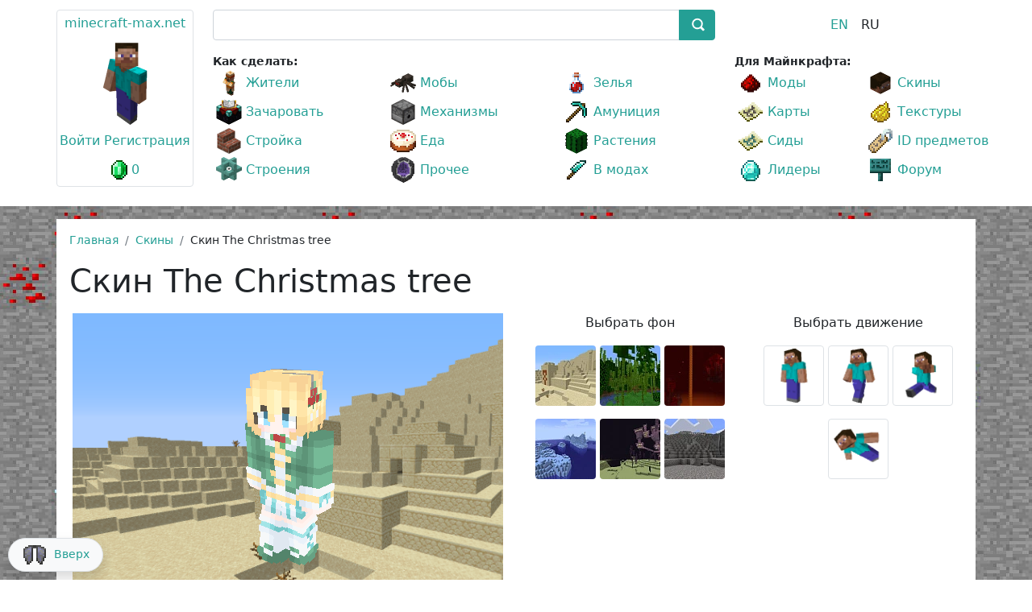

--- FILE ---
content_type: text/html; charset=utf-8
request_url: https://minecraft-max.net/ru/skins/56846/
body_size: 35654
content:
<!DOCTYPE html>
<html xml:lang="ru" lang="ru">
<head>
    <meta charset="utf-8">
	<meta http-equiv="X-UA-Compatible" content="IE=edge" />
	<meta name="viewport" content="user-scalable=no, initial-scale=1.0, maximum-scale=1.0, width=device-width">
	<link id="shortcut" rel="shortcut icon" type="image/x-icon" href="https://minecraft-max.net/favicon.ico" />
	<title>Скин The Christmas tree для Майнкрафт [56846] | Скачать скин для Майнкрафт</title>
		<meta name="keywords" content="скин The Christmas tree, 56846, майнкрафт, скачать" />
	<meta name="description" content="Здесь вы можете скачать скин The Christmas tree [56846] для игры Майнкрафт или скачать другой скин из нашей обширной коллекции." />
	
	<meta property="og:type" content="website" />
	<meta property="og:title" content="Скин The Christmas tree для Майнкрафт [56846] | Скачать скин для Майнкрафт" />
	<meta property="og:url" content="https://minecraft-max.net/ru/skins/56846/index.php" />
	<meta property="og:image" content="" />
	<link rel="image_src" href="">
	<link rel="canonical" href="" />



<script type="extension/settings" data-extension="ui.entity-selector">{"extensions":["catalog.entity-selector","seo.entity-selector"]}</script>
<script type="extension/settings" data-extension="catalog.entity-selector">{"entities":[{"id":"product","options":{"dynamicLoad":true,"dynamicSearch":true,"searchFields":[{"name":"supertitle","type":"string","system":true},{"name":"SEARCH_PROPERTIES","type":"string"},{"name":"PREVIEW_TEXT","type":"string"},{"name":"DETAIL_TEXT","type":"string"},{"name":"PARENT_NAME","type":"string"},{"name":"PARENT_SEARCH_PROPERTIES","type":"string"},{"name":"PARENT_PREVIEW_TEXT","type":"string"},{"name":"PARENT_DETAIL_TEXT","type":"string"}],"itemOptions":{"default":{"avatar":"\/bitrix\/js\/catalog\/entity-selector\/src\/images\/product.svg","captionOptions":{"fitContent":true,"maxWidth":150}}}}}]}</script>



<style>
        #bx-panel{max-height: 39px;}
        .for-auth{display:none;}
        @media (min-width: 992px) {
            body .navbar-expand-lg .navbar-collapse {
                display: block!important;
            }
            body .navbar-collapse .dropdown-divider {display:none;}
            body .navbar-brand {
                position:absolute;
            }
            body .navbar>.container{align-items: flex-start;}
        }
        .avatar{position:relative; height: 110px;width:105px;margin:0 auto;overflow: hidden;}
        .avatar .inner{position:absolute;width:500px;}
        .avatar .item{top:0;left:10px;position:absolute;}
        .avatar .item-place img {width: 12.5%;height: auto;}
    }.bx-panel-folded{height:39px;overflow:hidden;}*,::after,::before{box-sizing:border-box}body{margin:0;font-family:var(--bs-font-sans-serif);font-size:1rem;font-weight:400;line-height:1.5;color:#212529;background-color:#fff;-webkit-text-size-adjust:100%;-webkit-tap-highlight-color:transparent}hr{margin:1rem 0;color:inherit;background-color:currentColor;border:0;opacity:.25}.h1,.h2,.h4,.h5,.h6,h1,h2,h4,h5,h6{margin-top:0;margin-bottom:.5rem;font-weight:500;line-height:1.2}.h1,h1{font-size:calc(1.375rem + 1.5vw)}@media (min-width:1200px){.h1,h1{font-size:2.5rem}}.h2,h2{font-size:calc(1.325rem + .9vw)}@media (min-width:1200px){.h2,h2{font-size:2rem}}.h4,h4{font-size:calc(1.275rem + .3vw)}@media (min-width:1200px){.h4,h4{font-size:1.5rem}}.h5,h5{font-size:1.25rem}.h6,h6{font-size:1rem}p{margin-top:0;margin-bottom:1rem}ol,ul{padding-left:2rem}ol,ul{margin-top:0;margin-bottom:1rem}ol ol,ol ul,ul ol,ul ul{margin-bottom:0}b,strong{font-weight:bolder}.small,small{font-size:.875em}a{color:#0d6efd}code{font-family:var(--bs-font-monospace);font-size:1em;direction:ltr;unicode-bidi:bidi-override}code{font-size:.875em;color:#d63384;word-wrap:break-word}a>code{color:inherit}img,svg{vertical-align:middle}table{caption-side:bottom;border-collapse:collapse}th{text-align:inherit;text-align:-webkit-match-parent}td,th,tr{border-color:inherit;border-style:solid;border-width:0}label{display:inline-block}button{border-radius:0}button,input{margin:0;font-family:inherit;font-size:inherit;line-height:inherit}button{text-transform:none}button{-webkit-appearance:button}iframe{border:0}.list-unstyled{padding-left:0;list-style:none}.img-fluid{max-width:100%;height:auto}.container,.container-xxl{width:100%;padding-right:var(--bs-gutter-x,.75rem);padding-left:var(--bs-gutter-x,.75rem);margin-right:auto;margin-left:auto}@media (min-width:576px){.container{max-width:540px}}@media (min-width:768px){.container{max-width:720px}}@media (min-width:992px){.container{max-width:960px}}@media (min-width:1200px){.container{max-width:1140px}}@media (min-width:1400px){.container,.container-xxl{max-width:1320px}}.row{--bs-gutter-x:1.5rem;--bs-gutter-y:0;display:flex;flex-wrap:wrap;margin-top:calc(var(--bs-gutter-y) * -1);margin-right:calc(var(--bs-gutter-x) * -.5);margin-left:calc(var(--bs-gutter-x) * -.5)}.row>*{flex-shrink:0;width:100%;max-width:100%;padding-right:calc(var(--bs-gutter-x) * .5);padding-left:calc(var(--bs-gutter-x) * .5);margin-top:var(--bs-gutter-y)}.col{flex:1 0 0%}.col-2{flex:0 0 auto;width:16.66666667%}.col-5{flex:0 0 auto;width:41.66666667%}.col-6{flex:0 0 auto;width:50%}.col-7{flex:0 0 auto;width:58.33333333%}.col-12{flex:0 0 auto;width:100%}@media (min-width:576px){.col-sm-3{flex:0 0 auto;width:25%}.col-sm-4{flex:0 0 auto;width:33.33333333%}.col-sm-6{flex:0 0 auto;width:50%}.col-sm-8{flex:0 0 auto;width:66.66666667%}.col-sm-9{flex:0 0 auto;width:75%}.col-sm-12{flex:0 0 auto;width:100%}}@media (min-width:768px){.col-md-auto{flex:0 0 auto;width:auto}.col-md-2{flex:0 0 auto;width:16.66666667%}.col-md-3{flex:0 0 auto;width:25%}.col-md-4{flex:0 0 auto;width:33.33333333%}.col-md-5{flex:0 0 auto;width:41.66666667%}.col-md-6{flex:0 0 auto;width:50%}.col-md-7{flex:0 0 auto;width:58.33333333%}.col-md-8{flex:0 0 auto;width:66.66666667%}.col-md-10{flex:0 0 auto;width:83.33333333%}.col-md-12{flex:0 0 auto;width:100%}}@media (min-width:992px){.col-lg-2{flex:0 0 auto;width:16.66666667%}.col-lg-3{flex:0 0 auto;width:25%}.col-lg-4{flex:0 0 auto;width:33.33333333%}.col-lg-6{flex:0 0 auto;width:50%}.col-lg-8{flex:0 0 auto;width:66.66666667%}.col-lg-9{flex:0 0 auto;width:75%}.col-lg-10{flex:0 0 auto;width:83.33333333%}}@media (min-width:1200px){.col-xl-2{flex:0 0 auto;width:16.66666667%}.col-xl-3{flex:0 0 auto;width:25%}.col-xl-4{flex:0 0 auto;width:33.33333333%}.col-xl-6{flex:0 0 auto;width:50%}.col-xl-10{flex:0 0 auto;width:83.33333333%}}@media (min-width:1400px){.col-xxl-2{flex:0 0 auto;width:16.66666667%}}.table{--bs-table-bg:transparent;--bs-table-accent-bg:transparent;--bs-table-striped-color:#212529;--bs-table-striped-bg:rgba(0,0,0,0.05);--bs-table-active-color:#212529;--bs-table-active-bg:rgba(0,0,0,0.1);--bs-table-hover-color:#212529;--bs-table-hover-bg:rgba(0,0,0,0.075);width:100%;margin-bottom:1rem;color:#212529;vertical-align:top;border-color:#dee2e6}.table>:not(:last-child)>:last-child>*{border-bottom-color:currentColor}.form-control{display:block;width:100%;padding:.375rem .75rem;font-size:1rem;font-weight:400;line-height:1.5;color:#212529;background-color:#fff;border:1px solid #ced4da;-webkit-appearance:none;-moz-appearance:none;border-radius:.25rem}.form-check{display:block;min-height:1.5rem;padding-left:1.5em;margin-bottom:.125rem}.form-check .form-check-input{float:left;margin-left:-1.5em}.form-check-input{width:1em;height:1em;margin-top:.25em;vertical-align:top;background-color:#fff;border:1px solid rgba(0,0,0,.25);-webkit-appearance:none;-moz-appearance:none;-webkit-print-color-adjust:exact;color-adjust:exact}.form-check-input:checked{background-color:#0d6efd;border-color:#0d6efd}.input-group{position:relative;display:flex;flex-wrap:wrap;align-items:stretch;width:100%}.input-group>.form-control{position:relative;flex:1 1 auto;width:1%;min-width:0}.input-group .btn{position:relative}.btn{display:inline-block;font-weight:400;line-height:1.5;color:#212529;text-align:center;vertical-align:middle;-webkit-user-select:none;-moz-user-select:none;background-color:transparent;border:1px solid transparent;padding:.375rem .75rem;font-size:1rem;border-radius:.25rem}.btn-primary{color:#fff;background-color:#0d6efd;border-color:#0d6efd}.btn-primary.active,.show>.btn-primary.dropdown-toggle{color:#fff;background-color:#0a58ca;border-color:#0a53be}.btn-secondary{color:#fff;background-color:#6c757d;border-color:#6c757d}.btn-secondary.active,.show>.btn-secondary.dropdown-toggle{color:#fff;background-color:#565e64;border-color:#51585e}.btn-warning{color:#000;background-color:#ffc107;border-color:#ffc107}.btn-warning.active,.show>.btn-warning.dropdown-toggle{color:#000;background-color:#ffcd39;border-color:#ffc720}.fade:not(.show){opacity:0}.collapse:not(.show){display:none}.dropdown{position:relative}.dropdown-toggle{white-space:nowrap}.dropdown-toggle::after{display:inline-block;margin-left:.255em;vertical-align:.255em;content:"";border-top:.3em solid;border-right:.3em solid transparent;border-bottom:0;border-left:.3em solid transparent}.dropdown-menu{position:absolute;display:none;min-width:10rem;padding:.5rem 0;margin:0;font-size:1rem;color:#212529;text-align:left;list-style:none;background-color:#fff;border:1px solid rgba(0,0,0,.15);border-radius:.25rem}.dropdown-divider{height:0;margin:.5rem 0;overflow:hidden;border-top:1px solid rgba(0,0,0,.15)}.dropdown-item{display:block;width:100%;padding:.25rem 1rem;clear:both;font-weight:400;color:#212529;text-align:inherit;white-space:nowrap;background-color:transparent;border:0}.dropdown-item.active{color:#fff;background-color:#0d6efd}.dropdown-menu.show{display:block}.nav{display:flex;flex-wrap:wrap;padding-left:0;margin-bottom:0;list-style:none}.navbar{position:relative;display:flex;flex-wrap:wrap;align-items:center;justify-content:space-between;padding-top:.5rem;padding-bottom:.5rem}.navbar>.container,.navbar>.container-xxl{display:flex;flex-wrap:inherit;align-items:center;justify-content:space-between}.navbar-brand{padding-top:.3125rem;padding-bottom:.3125rem;margin-right:1rem;font-size:1.25rem;white-space:nowrap}.navbar-collapse{flex-basis:100%;flex-grow:1;align-items:center}.navbar-toggler{padding:.25rem .75rem;font-size:1.25rem;line-height:1;background-color:transparent;border:1px solid transparent;border-radius:.25rem}.navbar-toggler-icon{display:inline-block;width:1.5em;height:1.5em;vertical-align:middle}@media (min-width:992px){.navbar-expand-lg{flex-wrap:nowrap;justify-content:flex-start}.navbar-expand-lg .navbar-collapse{display:flex!important;flex-basis:auto}.navbar-expand-lg .navbar-toggler{display:none}}.navbar-light .navbar-brand{color:rgba(0,0,0,.9)}.navbar-light .navbar-toggler{color:rgba(0,0,0,.55);border-color:rgba(0,0,0,.1)}.card{position:relative;display:flex;flex-direction:column;min-width:0;word-wrap:break-word;background-color:#fff;border:1px solid rgba(0,0,0,.125);border-radius:.25rem}.card>hr{margin-right:0;margin-left:0}.card-body{flex:1 1 auto;padding:1rem 1rem}.card-title{margin-bottom:.5rem}.card-footer{padding:.5rem 1rem;background-color:rgba(0,0,0,.03);border-top:1px solid rgba(0,0,0,.125)}.card-footer:last-child{border-radius:0 0 calc(.25rem - 1px) calc(.25rem - 1px)}.card-img{width:100%}.card-img{border-top-left-radius:calc(.25rem - 1px);border-top-right-radius:calc(.25rem - 1px)}.card-img{border-bottom-right-radius:calc(.25rem - 1px);border-bottom-left-radius:calc(.25rem - 1px)}.breadcrumb{display:flex;flex-wrap:wrap;padding:0 0;margin-bottom:1rem;list-style:none}.breadcrumb-item+.breadcrumb-item{padding-left:.5rem}.breadcrumb-item+.breadcrumb-item::before{float:left;padding-right:.5rem;color:#6c757d;content:var(--bs-breadcrumb-divider,"/")}.breadcrumb-item.active{color:#6c757d}.pagination{display:flex;padding-left:0;list-style:none}.page-link{position:relative;display:block;color:#0d6efd;background-color:#fff;border:1px solid #dee2e6}.page-item:not(:first-child) .page-link{margin-left:-1px}.page-item.active .page-link{color:#fff;background-color:#0d6efd;border-color:#0d6efd}.page-link{padding:.375rem .75rem}.page-item:first-child .page-link{border-top-left-radius:.25rem;border-bottom-left-radius:.25rem}.page-item:last-child .page-link{border-top-right-radius:.25rem;border-bottom-right-radius:.25rem}.pagination-sm .page-link{padding:.25rem .5rem;font-size:.875rem}.pagination-sm .page-item:first-child .page-link{border-top-left-radius:.2rem;border-bottom-left-radius:.2rem}.pagination-sm .page-item:last-child .page-link{border-top-right-radius:.2rem;border-bottom-right-radius:.2rem}.alert{position:relative;padding:1rem 1rem;margin-bottom:1rem;border:1px solid transparent;border-radius:.25rem}.alert-success{color:#0f5132;background-color:#d1e7dd;border-color:#badbcc}.alert-warning{color:#664d03;background-color:#fff3cd;border-color:#ffecb5}@-webkit-keyframes progress-bar-stripes{}.btn-close{box-sizing:content-box;width:1em;height:1em;padding:.25em .25em;color:#000;background:transparent url("data:image/svg+xml,%3csvg xmlns='http://www.w3.org/2000/svg' viewBox='0 0 16 16' fill='%23000'%3e%3cpath d='M.293.293a1 1 0 011.414 0L8 6.586 14.293.293a1 1 0 111.414 1.414L9.414 8l6.293 6.293a1 1 0 01-1.414 1.414L8 9.414l-6.293 6.293a1 1 0 01-1.414-1.414L6.586 8 .293 1.707a1 1 0 010-1.414z'/%3e%3c/svg%3e") center/1em auto no-repeat;border:0;border-radius:.25rem;opacity:.5}.carousel{position:relative}.carousel-inner{position:relative;width:100%;overflow:hidden}.carousel-inner::after{display:block;clear:both;content:""}.carousel-item{position:relative;display:none;float:left;width:100%;margin-right:-100%;-webkit-backface-visibility:hidden;backface-visibility:hidden}.carousel-item.active{display:block}.carousel-control-next,.carousel-control-prev{position:absolute;top:0;bottom:0;display:flex;align-items:center;justify-content:center;width:15%;padding:0;color:#fff;text-align:center;background:0 0;border:0;opacity:.5}.carousel-control-prev{left:0}.carousel-control-next{right:0}.carousel-control-next-icon,.carousel-control-prev-icon{display:inline-block;width:2rem;height:2rem}.carousel-indicators{position:absolute;right:0;bottom:0;left:0;display:flex;justify-content:center;padding:0;margin-right:15%;margin-bottom:1rem;margin-left:15%;list-style:none}.carousel-indicators .active{opacity:1}@-webkit-keyframes spinner-border{}@-webkit-keyframes spinner-grow{}.align-top{vertical-align:top!important}.d-inline{display:inline!important}.d-inline-block{display:inline-block!important}.d-block{display:block!important}.d-flex{display:flex!important}.d-none{display:none!important}.border{border:1px solid #dee2e6!important}.w-25{width:25%!important}.w-50{width:50%!important}.w-75{width:75%!important}.w-100{width:100%!important}.h-100{height:100%!important}.h-auto{height:auto!important}.justify-content-center{justify-content:center!important}.justify-content-between{justify-content:space-between!important}.align-items-center{align-items:center!important}.align-items-baseline{align-items:baseline!important}.m-0{margin:0!important}.m-auto{margin:auto!important}.mt-1{margin-top:.25rem!important}.mt-3{margin-top:1rem!important}.me-2{margin-right:.5rem!important}.mb-0{margin-bottom:0!important}.mb-1{margin-bottom:.25rem!important}.mb-2{margin-bottom:.5rem!important}.mb-3{margin-bottom:1rem!important}.mb-4{margin-bottom:1.5rem!important}.mb-5{margin-bottom:3rem!important}.p-0{padding:0!important}.p-1{padding:.25rem!important}.px-0{padding-right:0!important;padding-left:0!important}.px-1{padding-right:.25rem!important;padding-left:.25rem!important}.px-2{padding-right:.5rem!important;padding-left:.5rem!important}.px-3{padding-right:1rem!important;padding-left:1rem!important}.py-1{padding-top:.25rem!important;padding-bottom:.25rem!important}.py-2{padding-top:.5rem!important;padding-bottom:.5rem!important}.py-3{padding-top:1rem!important;padding-bottom:1rem!important}.py-4{padding-top:1.5rem!important;padding-bottom:1.5rem!important}.pt-2{padding-top:.5rem!important}.pt-3{padding-top:1rem!important}.pe-0{padding-right:0!important}.pb-1{padding-bottom:.25rem!important}.pb-3{padding-bottom:1rem!important}.ps-0{padding-left:0!important}.text-start{text-align:left!important}.text-end{text-align:right!important}.text-center{text-align:center!important}.text-nowrap{white-space:nowrap!important}.text-primary{color:#0d6efd!important}.text-white{color:#fff!important}.text-muted{color:#6c757d!important}.text-black-50{color:rgba(0,0,0,.5)!important}.bg-success{background-color:#198754!important}.bg-light{background-color:#f8f9fa!important}.bg-white{background-color:#fff!important}.rounded{border-radius:.25rem!important}.rounded-pill{border-radius:50rem!important}@media (min-width:576px){.text-sm-center{text-align:center!important}}@media (min-width:768px){.d-md-inline{display:inline!important}.d-md-inline-block{display:inline-block!important}.d-md-flex{display:flex!important}.d-md-none{display:none!important}.order-md-1{order:1!important}.order-md-2{order:2!important}.order-md-3{order:3!important}.px-md-2{padding-right:.5rem!important;padding-left:.5rem!important}.px-md-3{padding-right:1rem!important;padding-left:1rem!important}.text-md-start{text-align:left!important}.text-md-end{text-align:right!important}}@media (min-width:992px){.d-lg-inline-block{display:inline-block!important}.d-lg-none{display:none!important}.mt-lg-1{margin-top:.25rem!important}.px-lg-1{padding-right:.25rem!important;padding-left:.25rem!important}.text-lg-start{text-align:left!important}.text-lg-end{text-align:right!important}}@media (min-width:1200px){.d-xl-none{display:none!important}.px-xl-3{padding-right:1rem!important;padding-left:1rem!important}}@media (min-width:1400px){.px-xxl-0{padding-right:0!important;padding-left:0!important}}@media print{}</style>
    <meta name="verify-paysera" content="2cdbef83b14a78529e09613b33fbe496">
 <!--pp-->
</head>
<body>
	<a id="top"></a>
	<div id="panel"></div>
	<script data-skip-moving="true">var arQuestsDone = [];var arQuestsActive = [];var arBought = [];var arImages = [];</script>
<header>
	<nav class="navbar navbar-expand-lg navbar-light bg-white mb-3">
		<div class="container px-sm-0 d-block">
			<!-- <a class="navbar-brand p-0" href="/ru/"><img src="/images/logo_320_100.png" width="160" height="50" class="d-inline-block align-top" alt=""></a> -->

			<div class="row d-lg-none">
				<div class="col-12 col-sm-4 col-md-3 mb-2 mb-sm-0">
					<div class="row">
						<div class="col-4 col-sm-5">
							<button class="navbar-toggler" type="button" data-bs-toggle="collapse" data-bs-target="#navbar" aria-controls="navbar" aria-expanded="false" aria-label="Toggle navigation">
								<span class="navbar-toggler-icon"></span>
							</button>
						</div>

						<div class="col-4 d-sm-none text-center text-nowrap">
							<a href="/ru/" style="line-height:40px;">minecraft-max.net</a>
						</div>

						<div class="col-4 col-sm-7 text-end mt-1">
							<div id="bxdynamic_MYxSsH_start" style="display:none"></div>
							<div id="bxdynamic_MYxSsH_end" style="display:none"></div>						</div>
					</div>
				</div>

				<div class="col-12 col-sm-8 col-md-9">
					
<div id="title-search-container-header" class="bx-searchtitle mt-0" itemscope itemtype="https://schema.org/WebSite">
	<link itemprop="url" href="https://minecraft-max.net/"/>
	<form action="/ru/search/index.php" class="mb-0" itemprop="potentialAction" itemscope="" itemtype="http://schema.org/SearchAction">
		<meta itemprop="target" content="/ru/search/index.php?q={query}">
		<input itemprop="query-input" type="hidden" name="query">
		<div class="input-group">
			<input id="title-search-input-header" type="text" name="q" value="" autocomplete="off" class="form-control"/>
			<button class="btn btn-primary search-title-button" type="submit" name="s"></button>
		</div>
	</form>
</div>


				</div>
			</div>

			<div class="collapse navbar-collapse text-nowrap pt-4 pt-lg-0" id="navbar">

				<div class="row">
					<div class="col-12 col-lg-2 col-xl-2 mb-3">
						<div class="mt-1 px-0 border rounded text-center" style="height: 220px;">
							<div class="mt-1 mb-2 "><a href="/ru/">minecraft-max.net</a></div>

							<div id="bxdynamic_I2BUKa_start" style="display:none"></div>
							<div id="bxdynamic_I2BUKa_end" style="display:none"></div>						</div>
					</div>
					<div class="col-12 col-lg-10 col-xl-10">
						<div class="row align-items-baseline">
							<div class="col-12 col-lg-8 mb-2 d-none d-lg-block">
								
<div id="title-search-container" class="bx-searchtitle mt-1 mt-3 mt-lg-1" itemscope itemtype="https://schema.org/WebSite">
	<link itemprop="url" href="https://minecraft-max.net/"/>
	<form action="/ru/search/index.php" class="mb-0" itemprop="potentialAction" itemscope="" itemtype="http://schema.org/SearchAction">
		<meta itemprop="target" content="/ru/search/index.php?q={query}">
		<input itemprop="query-input" type="hidden" name="query">
		<div class="input-group">
			<input id="title-search-input" type="text" name="q" value="" autocomplete="off" class="form-control"/>
			<button class="btn btn-primary search-title-button" type="submit" name="s"></button>
		</div>
	</form>
</div>


							</div>
							<div class="col-12 col-lg-4 mb-2 text-center">
								
<div class="sites-toggle">
	<ul class="mb-0 list-unstyled"><li class="d-inline px-2"><a href="/skins/56847/">EN</a></li><li class="d-inline px-2">RU</li></ul></div>
							</div>
						</div>

						<div class="row mt-lg-2">
							<div class="col-12 col-lg-8 col-xl-8">

						<div class="small mb-2 mb-lg-0"><b>Как сделать:</b></div>

							<ul class="row mb-0 list-unstyled catalog-section-list"><li class="col-6 col-sm-4 col-md-4 col-lg-4 col-xl-4 pb-1 px-lg-1 px-xl-3">
					<a href="/ru/craft/villagers/" title="Жители | Как сделать в Майнкрафт" class="icons icon-villagers">Жители</a>
				</li><li class="col-6 col-sm-4 col-md-4 col-lg-4 col-xl-4 pb-1 px-lg-1 px-xl-3">
					<a href="/ru/craft/mobs/" title="Мобы | Как сделать в Майнкрафт" class="icons icon-mobs">Мобы</a>
				</li><li class="col-6 col-sm-4 col-md-4 col-lg-4 col-xl-4 pb-1 px-lg-1 px-xl-3">
					<a href="/ru/craft/potions/" title="Зелья | Как сделать в Майнкрафт" class="icons icon-potions">Зелья</a>
				</li><li class="col-6 col-sm-4 col-md-4 col-lg-4 col-xl-4 pb-1 px-lg-1 px-xl-3">
					<a href="/ru/craft/enchantments/" title="Зачаровать | Как зачаровать в Майнкрафт" class="icons icon-enchantments">Зачаровать</a>
				</li><li class="col-6 col-sm-4 col-md-4 col-lg-4 col-xl-4 pb-1 px-lg-1 px-xl-3">
					<a href="/ru/craft/mechanisms/" title="Механизмы | Как сделать в Майнкрафт" class="icons icon-mechanisms">Механизмы</a>
				</li><li class="col-6 col-sm-4 col-md-4 col-lg-4 col-xl-4 pb-1 px-lg-1 px-xl-3">
					<a href="/ru/craft/ammunition/" title="Амуниция | Как сделать в Майнкрафт" class="icons icon-ammunition">Амуниция</a>
				</li><li class="col-6 col-sm-4 col-md-4 col-lg-4 col-xl-4 pb-1 px-lg-1 px-xl-3">
					<a href="/ru/craft/building/" title="Стройка | Как сделать в Майнкрафт" class="icons icon-building">Стройка</a>
				</li><li class="col-6 col-sm-4 col-md-4 col-lg-4 col-xl-4 pb-1 px-lg-1 px-xl-3">
					<a href="/ru/craft/food/" title="Еда | Как сделать в Майнкрафт" class="icons icon-food">Еда</a>
				</li><li class="col-6 col-sm-4 col-md-4 col-lg-4 col-xl-4 pb-1 px-lg-1 px-xl-3">
					<a href="/ru/craft/plants/" title="Растения | Как сделать в Майнкрафт" class="icons icon-plants">Растения</a>
				</li><li class="col-6 col-sm-4 col-md-4 col-lg-4 col-xl-4 pb-1 px-lg-1 px-xl-3">
					<a href="/ru/craft/structures/" title="Строения | Как сделать в Майнкрафт" class="icons icon-structures">Строения</a>
				</li><li class="col-6 col-sm-4 col-md-4 col-lg-4 col-xl-4 pb-1 px-lg-1 px-xl-3">
					<a href="/ru/craft/other-items/" title="Прочее | Как сделать в Майнкрафт" class="icons icon-other-items">Прочее</a>
				</li><li class="col-6 col-sm-4 col-md-4 col-lg-4 col-xl-4 pb-1 px-lg-1 px-xl-3">
					<a href="/ru/craft/mods/" title="В модах | Как сделать в Майнкрафт" class="icons icon-mods">В модах</a>
				</li></ul>
							</div>
							<div class="col-12 col-lg-4 col-xl-4">

								<div class="small mb-2 mb-lg-0 mt-4 mt-lg-0"><b>Для Майнкрафта:</b></div>

								<ul class="row list-unstyled mb-0">
									<li class="col-6 col-sm-4 col-md-4 col-lg-6 col-xl-6 pb-1 px-lg-1 px-xl-3">
										<a href="/ru/mods/" title="Моды для Майнкрафт | Скачать моды для Майнкрафт" class="icons icon-MODS" >Моды</a>
									</li>
									<li class="col-6 col-sm-4 col-md-4 col-lg-6 col-xl-6 pb-1 px-lg-1 px-xl-3">
										<a href="/ru/skins/" title="Скины для Майнкрафт | Скачать скины для Майнкрафт" class="icons icon-SKINS" >Скины</a>
									</li>
									<li class="col-6 col-sm-4 col-md-4 col-lg-6 col-xl-6 pb-1 px-lg-1 px-xl-3">
										<a href="/ru/maps/" title="Карты для Майнкрафт | Скачать карты, для Майнкрафт  1.19, 1.18, 1.16.5, 1.12.2" class="icons icon-MAPS" >Карты</a>
									</li>
									<li class="col-6 col-sm-4 col-md-4 col-lg-6 col-xl-6 pb-1 px-lg-1 px-xl-3">
										<a href="/ru/textures/" title="Текстуры для Майнкрафт | Скачать текстуры для Майнкрафт" class="icons icon-TEXTURES" >Текстуры</a>
									</li>
									<li class="col-6 col-sm-4 col-md-4 col-lg-6 col-xl-6 pb-1 px-lg-1 px-xl-3">
										<a href="/ru/seeds/" title="Сиды для Майнкрафт | Сиды для Майнкрафт" class="icons icon-SEEDS" >Сиды</a>
									</li>
									<li class="col-6 col-sm-4 col-md-4 col-lg-6 col-xl-6 pb-1 px-lg-1 px-xl-3">
										<a href="/ru/id/" class="icons icon-ITEM_IDS" >ID предметов</a>
									</li>
									<!-- <li class="col-6 col-sm-4 col-md-4 col-lg-6 col-xl-6 pb-1 px-lg-1 px-xl-3">
									<a href="/ru/quests/" class="icons icon-QUESTS" >Квесты</a>
								</li> -->
								<li class="col-6 col-sm-4 col-md-4 col-lg-6 col-xl-6 pb-1 px-lg-1 px-xl-3">
									<a href="/ru/personal/max/liders/" class="icons icon-LIDERS" >Лидеры</a>
								</li>
								<li class="col-6 col-sm-4 col-md-4 col-lg-6 col-xl-6 pb-1 px-lg-1 px-xl-3">
									<a href="/ru/forum/" class="icons icon-FORUM" title="Форум по игре Майнкрафт | Википедия по Майнкрафт" >Форум</a>
								</li>
							</ul>
							</div>

						</div>
					</div>
				</div>
			</div>
		</div>
	</nav>
</header>

	<main class="container py-3 px-md-3">

		<div id="navigation">
				<nav aria-label="breadcrumb"><ol class="breadcrumb small" itemscope itemtype="http://schema.org/BreadcrumbList">
			<li class="breadcrumb-item" itemprop="itemListElement" itemscope itemtype="http://schema.org/ListItem">
				<a href="/ru/" title="Майнкрафт | Как сделать, карты, моды, сиды" itemprop="item" >
					<span itemprop="name">Главная</span>
				</a>
				<meta itemprop="position" content="1" />
			</li>
			<li class="breadcrumb-item" itemprop="itemListElement" itemscope itemtype="http://schema.org/ListItem">
				<a href="/ru/skins/" title="Скины для Майнкрафт | Скачать скины для Майнкрафт 1.19, 1.18, 1.16.5, 1.12.2" itemprop="item" >
					<span itemprop="name">Скины</span>
				</a>
				<meta itemprop="position" content="2" />
			</li>
			<li class="breadcrumb-item d-none d-md-inline" itemprop="itemListElement" itemscope itemtype="http://schema.org/ListItem">
				<span itemprop="name">Скин The Christmas tree</span>
				<meta itemprop="position" content="3" />
			</li></ol></nav>			</div>

			<h1 id="pagetitle" class="mb-3">Скин The Christmas tree</h1>

			
			


<div class="mb-5" itemscope itemtype="http://schema.org/Product" data-entity="item" data-element-id="56846">
	
        <div class="row mb-3">
            <div class="col-9 col-sm-8 col-lg-6 px-1 px-lg-3" >
                <div class="text-center mb-3" id="skin_bg" style="background-image:url(/upload/iblock/9cf/9cfbb01c18d142d07ae9cf278f73b2c5.png); background-size: cover;height:400px;overflow: hidden;">
                    <canvas id="skin_container"></canvas>
                </div>
            </div>

            <div class="col-3 col-sm-2 col-lg-3 px-1 px-lg-3 text-center">
                <div class="mb-3 d-none d-md-block">Выбрать фон</div>
                <div class="mb-4 d-md-none">Выбрать</div>

                <div class="mb-3">
                                            <a class="mb-3 d-inline-block" href="javascript:void(0);" onclick="$('#skin_bg').css('background-image', 'url(/upload/iblock/9cf/9cfbb01c18d142d07ae9cf278f73b2c5.png)')">
                            <picture><source srcset="/upload/webp/upload/resize_cache/iblock/9cf/75_75_2/9cfbb01c18d142d07ae9cf278f73b2c5.webp" type="image/webp"><source srcset="/upload/webp/upload/resize_cache/iblock/9cf/75_75_2/9cfbb01c18d142d07ae9cf278f73b2c5.jpeg" type="image/jpeg"><img src="/upload/resize_cache/iblock/9cf/75_75_2/9cfbb01c18d142d07ae9cf278f73b2c5.png"  class="m-auto rounded img-fluid " width="75" height="75" />
        </picture><link itemprop="image" href="/upload/resize_cache/iblock/9cf/75_75_2/9cfbb01c18d142d07ae9cf278f73b2c5.png" />                        </a>
                                            <a class="mb-3 d-inline-block" href="javascript:void(0);" onclick="$('#skin_bg').css('background-image', 'url(/upload/iblock/31c/31cfafbb969468ea5ee59283925b9610.png)')">
                            <picture><source srcset="/upload/webp/upload/resize_cache/iblock/31c/75_75_2/31cfafbb969468ea5ee59283925b9610.webp" type="image/webp"><source srcset="/upload/webp/upload/resize_cache/iblock/31c/75_75_2/31cfafbb969468ea5ee59283925b9610.jpeg" type="image/jpeg"><img src="/upload/resize_cache/iblock/31c/75_75_2/31cfafbb969468ea5ee59283925b9610.png"  class="m-auto rounded img-fluid " width="75" height="75" />
        </picture><link itemprop="image" href="/upload/resize_cache/iblock/31c/75_75_2/31cfafbb969468ea5ee59283925b9610.png" />                        </a>
                                            <a class="mb-3 d-inline-block" href="javascript:void(0);" onclick="$('#skin_bg').css('background-image', 'url(/upload/iblock/644/644339b6bede5af47a1f499cb578816f.jpg)')">
                            <picture><source srcset="/upload/webp/upload/resize_cache/iblock/644/75_75_2/644339b6bede5af47a1f499cb578816f.webp" type="image/webp"><source srcset="/upload/webp/upload/resize_cache/iblock/644/75_75_2/644339b6bede5af47a1f499cb578816f.jpeg" type="image/jpeg"><img src="/upload/resize_cache/iblock/644/75_75_2/644339b6bede5af47a1f499cb578816f.jpg"  class="m-auto rounded img-fluid " width="75" height="75" />
        </picture><link itemprop="image" href="/upload/resize_cache/iblock/644/75_75_2/644339b6bede5af47a1f499cb578816f.jpg" />                        </a>
                                            <a class="mb-3 d-inline-block" href="javascript:void(0);" onclick="$('#skin_bg').css('background-image', 'url(/upload/iblock/b33/b3349f1d89d546b50aecaf167237bff0.jpg)')">
                            <picture><source srcset="/upload/webp/upload/resize_cache/iblock/b33/75_75_2/b3349f1d89d546b50aecaf167237bff0.webp" type="image/webp"><source srcset="/upload/webp/upload/resize_cache/iblock/b33/75_75_2/b3349f1d89d546b50aecaf167237bff0.jpeg" type="image/jpeg"><img src="/upload/resize_cache/iblock/b33/75_75_2/b3349f1d89d546b50aecaf167237bff0.jpg"  class="m-auto rounded img-fluid " width="75" height="75" />
        </picture><link itemprop="image" href="/upload/resize_cache/iblock/b33/75_75_2/b3349f1d89d546b50aecaf167237bff0.jpg" />                        </a>
                                            <a class="mb-3 d-none d-lg-inline-block" href="javascript:void(0);" onclick="$('#skin_bg').css('background-image', 'url(/upload/iblock/1a8/1a82e64a043a1256df9dd1e0b0526bab.jpg)')">
                            <picture><source srcset="/upload/webp/upload/resize_cache/iblock/1a8/75_75_2/1a82e64a043a1256df9dd1e0b0526bab.webp" type="image/webp"><source srcset="/upload/webp/upload/resize_cache/iblock/1a8/75_75_2/1a82e64a043a1256df9dd1e0b0526bab.jpeg" type="image/jpeg"><img src="/upload/resize_cache/iblock/1a8/75_75_2/1a82e64a043a1256df9dd1e0b0526bab.jpg"  class="m-auto rounded img-fluid " width="75" height="75" />
        </picture><link itemprop="image" href="/upload/resize_cache/iblock/1a8/75_75_2/1a82e64a043a1256df9dd1e0b0526bab.jpg" />                        </a>
                                            <a class="mb-3 d-none d-lg-inline-block" href="javascript:void(0);" onclick="$('#skin_bg').css('background-image', 'url(/upload/iblock/f14/f14b2f141957d2217cf980af3e1db585.jpg)')">
                            <picture><source srcset="/upload/webp/upload/resize_cache/iblock/f14/75_75_2/f14b2f141957d2217cf980af3e1db585.webp" type="image/webp"><source srcset="/upload/webp/upload/resize_cache/iblock/f14/75_75_2/f14b2f141957d2217cf980af3e1db585.jpeg" type="image/jpeg"><img src="/upload/resize_cache/iblock/f14/75_75_2/f14b2f141957d2217cf980af3e1db585.jpg"  class="m-auto rounded img-fluid " width="75" height="75" />
        </picture><link itemprop="image" href="/upload/resize_cache/iblock/f14/75_75_2/f14b2f141957d2217cf980af3e1db585.jpg" />                        </a>
                                    </div>
            </div>
            <div class="col-12 col-sm-2 col-lg-3 px-1 px-lg-3 text-center">
                <div class="mb-3 d-none d-md-block">Выбрать движение</div>
                <div class="mb-4 d-md-none">Выбрать</div>

                <div class="mb-3">
                                            <a class="mb-3 d-inline-block" href="javascript:void(0);" onclick="walk.resetAndRemove();walk = skinViewer.animations.add(skinview3d.IdleAnimation)">
                            <picture><source srcset="/upload/webp/images/skins/action_idle_icon.webp" type="image/webp"><source srcset="/upload/webp/images/skins/action_idle_icon.jpeg" type="image/jpeg"><img src="/images/skins/action_idle_icon.png"  class="m-auto rounded border img-fluid" style="width:75px;height:75px" />
        </picture><link itemprop="image" href="/images/skins/action_idle_icon.png" />                        </a>
                                            <a class="mb-3 d-inline-block" href="javascript:void(0);" onclick="walk.resetAndRemove();walk = skinViewer.animations.add(skinview3d.WalkingAnimation)">
                            <picture><source srcset="/upload/webp/images/skins/action_walk_icon.webp" type="image/webp"><source srcset="/upload/webp/images/skins/action_walk_icon.jpeg" type="image/jpeg"><img src="/images/skins/action_walk_icon.png"  class="m-auto rounded border img-fluid" style="width:75px;height:75px" />
        </picture><link itemprop="image" href="/images/skins/action_walk_icon.png" />                        </a>
                                            <a class="mb-3 d-inline-block" href="javascript:void(0);" onclick="walk.resetAndRemove();walk = skinViewer.animations.add(skinview3d.RunningAnimation)">
                            <picture><source srcset="/upload/webp/images/skins/action_run_icon.webp" type="image/webp"><source srcset="/upload/webp/images/skins/action_run_icon.jpeg" type="image/jpeg"><img src="/images/skins/action_run_icon.png"  class="m-auto rounded border img-fluid" style="width:75px;height:75px" />
        </picture><link itemprop="image" href="/images/skins/action_run_icon.png" />                        </a>
                                            <a class="mb-3 d-inline-block" href="javascript:void(0);" onclick="walk.resetAndRemove();walk = skinViewer.animations.add(skinview3d.FlyingAnimation)">
                            <picture><source srcset="/upload/webp/images/skins/action_fly_icon.webp" type="image/webp"><source srcset="/upload/webp/images/skins/action_fly_icon.jpeg" type="image/jpeg"><img src="/images/skins/action_fly_icon.png"  class="m-auto rounded border img-fluid" style="width:75px;height:75px" />
        </picture><link itemprop="image" href="/images/skins/action_fly_icon.png" />                        </a>
                                    </div>
            </div>
        </div>


        
        
	<div class="row mb-2">

		<div class="col-5 col-md-3 col-lg-3 col-xl-4 small order-md-1">
			<div class="py-2">
				Скачали: 38 <span class="d-none d-md-inline">раз(а)</span>
			</div>
		</div>

		<div class="col-7 col-md-3 col-lg-3 col-xl-4 text-end  order-md-3">
			<div id="bxdynamic_qepX1R_start" style="display:none"></div>				<div class="">&nbsp;</div>
			<div id="bxdynamic_qepX1R_end" style="display:none"></div>		</div>

		<div class="col-12 col-md-6 col-lg-6 col-xl-4 text-center order-md-2">
			<div class="mess_56846">                    <div itemprop="offers" itemscope itemtype="https://schema.org/Offer" style="display:none;">
                      <span itemprop="url" content="/ru/skins/56846/"></span>
                      <span itemprop="priceValidUntil" content="2026-12-25"></span>
                      <span itemprop="priceCurrency" content="EUR"></span>
                      <span itemprop="price" content="0"></span>
                      <link itemprop="availability" href="https://schema.org/InStock" />
                    </div>
                    <a class="btn btn-warning prop-file mb-3 DOWNLOAD_BUTTON_56846 DOWNLOAD_BUTTON_56846" href="/include/ajax/buy.php?ELEMENT_ID=56846&VALUE_ID=2143110&MODE=DOWNLOAD&SITE_ID=ru" rel="nofollow"  >Скачать</a> </div>
					</div>

	</div>

	<div class="mb-3 row "><div class="col-6 col-sm-4 col-md-auto pr-0 text-nowrap mb-2 "><span><img src="/upload/resize_cache/iblock/3ff/64_64_1d7a58ff99b324185ccb5ad5dfbdb5e85/xo7ku3mcl7a24iio38hfiui8h9fj45vj.png" class="me-2" alt="" width="32" height="32"  /></span><a class="local_link mr-2 text-nowrap" href="#INSTALL" title="Установка">Установка</a></div><div class="col-6 col-sm-4 col-md-auto pr-0 text-nowrap mb-2 ">
			<span class="icons icon-FORUM align-middle"></span><a class="local_link mr-2 text-nowrap" href="#REVIEWS" >Комментарии</a>
		</div>

		<div class="for-admin col-6 col-sm-4 col-md-auto pr-0 text-nowrap mb-2 " style="display:none;">
			<noindex>
				<a class="local_link mr-2 text-nowrap" href="/bitrix/admin/iblock_element_edit.php?IBLOCK_ID=62&type=minecraft&lang=ru&ID=56846&find_section_section=-1&WF=Y" rel="nofollow">EDIT</a>
			</noindex>
		</div></div>

	<section class="mb-5">
				<div class="row "><div class="col-12 mb-4"><table class="table"><tr><th class="mb-1 w-50">Пол</th><td>Женский</td></tr><tr><th class="mb-1 w-50">Тип скина</th><td>Люди</td></tr><tr><th class="mb-1">Файл</th><td>1.12Кб, png</td></tr><tr><th class="mb-1 w-50">Цвет_OLD</th><td>Зелёный</td></tr></table><p class="ms-2"><a class="icons icon-food " href="/ru/about/for-authors/" rel="nofollow">Информация для авторов</a></p></div></div>	</section>

	

	

	
	
	
	

	
		<a id="INSTALL"></a>
		<section class="mb-5">
			<h2><span><img src="/upload/resize_cache/iblock/3ff/64_64_1d7a58ff99b324185ccb5ad5dfbdb5e85/xo7ku3mcl7a24iio38hfiui8h9fj45vj.png" class="me-2" alt="" width="32" height="32"  /></span>Установка скина "The Christmas tree"</h2>
			<hr><p class="small mb-3 text-black-50 d-none d-lg-inline-block">Ниже приводится подробная пошаговая инструкция по установке скина "The Christmas tree", чтобы Вы могли играть в Майнкрафт с удовольствием!</p><ol><li class="pb-3">Скачайте скин.</li><li>Запустите официальный лаунчер Майнкрафт, появится окно с кнопкой "Играть".</li><li>Вверху нажмите ссылку "Скины", появится список скинов по умолчанию.</li><li>Нажмите кнопку "Новый скин", появится страница добавления скина.</li><li>Нажмите кнопку "Обзор" в пункте "Файл скина", появится окно выбора файла.</li><li>Укажите файл скина, который вы скачали.</li><li>Появится ваш персонаж с новым скином.</li><li class="pb-3">Нажмите кнопку "Сохранить и применить".</li><li>Готово! Новый скин установлен!</li></ol>		</section>
	
	

	<meta itemprop="name" content="Скин The Christmas tree" />
	<meta itemprop="category" content="" />

	<meta itemprop="sku" content="56846" />
    <div itemprop="brand" itemtype="http://schema.org/Thing" itemscope>
    	<meta itemprop="name" content="Minecraft-Max" />
    </div>
   	<meta itemprop="description" content="" />


</div>

<section class="mb-5"><a id="REVIEWS"></a><h2 itemprop="alternativeHeadline"><span class="icons icon-FORUM">Комментарии</span></h2>
<hr><p class="small mb-3 text-black-50 d-none d-lg-inline-block">Здесь вы можете прочитать комментарии других пользователей или оставить свой вопрос или отзыв.</p><div id="REPLIERZZtHcontainer">

	<div data-bx-role="navigation-container-top">
			</div>

<div class="reviews-block-container reviews-reviews-block-container mb-3">
	<div class="reviews-block-outer" data-bx-role="messages-container">
		<div class="reviews-block-inner" data-bx-role="messages">
			<div class="alert alert-info">Комментариев пока нет</div>		</div>
	</div>
</div>

	<div data-bx-role="navigation-container-bottom">
			</div>

<div class="for-auth text-center" style="display:none;">
		<a href="javascript:void(0);" class="reviews-form-switcher local_link" data-bx-role="add-new-message">Добавить комментарий</a>
	</div><div class="alert alert-danger for-not-auth" style="display:none;">Комментарии могут оставлять только зарегистрированные пользователи</div><div class="reviews-reply-form"  style="display: none;">
<div data-bx-role="preview">
		</div>
<div data-bx-role="error"></div>
<form name="REPLIERZZtH" id="REPLIERZZtH" action="/ru/skins/56846/#postform" method="POST" enctype="multipart/form-data" class="reviews-form">
	<input type="hidden" name="sessid" id="sessid_1" value="" />	<input type="hidden" name="index" value="ZZtH" />
	<input type="hidden" name="back_page" value="/ru/skins/56846/index.php" />
	<input type="hidden" name="ELEMENT_ID" value="56846" />
	<input type="hidden" name="SECTION_ID" value="" />
	<input type="hidden" name="save_product_review" value="Y" />
	<input type="hidden" name="preview_comment" value="N" />
	<input type="hidden" name="AJAX_POST" value="Y" />
		<div style="position:relative; display: block; width:100%;">

		<div class="reviews-reply-header"><span>Текст сообщения</span><span class="reviews-required-field">*</span></div>
		<div class="reviews-reply-field reviews-reply-field-text">
			<div class="feed-add-post" id="divlheREPLIERZZtH"  style="display:none;">
	<div class="feed-add-post-dnd-notice">
		<div class="feed-add-post-dnd-inner">
			<span class="feed-add-post-dnd-icon"></span>
			<span class="feed-add-post-dnd-text">Перетащите файлы</span>
		</div>
	</div>
	<div class="feed-add-post-form feed-add-post-edit-form">
				<div class="feed-add-post-text">
				<div class="bx-html-editor" id="bx-html-editor-lheREPLIERZZtH" style="width:100%; height:200px; ">
			<div class="bxhtmled-toolbar-cnt" id="bx-html-editor-tlbr-cnt-lheREPLIERZZtH">
				<div class="bxhtmled-toolbar" id="bx-html-editor-tlbr-lheREPLIERZZtH"></div>
			</div>
			<div class="bxhtmled-search-cnt" id="bx-html-editor-search-cnt-lheREPLIERZZtH" style="display: none;"></div>
			<div class="bxhtmled-area-cnt" id="bx-html-editor-area-cnt-lheREPLIERZZtH">
				<div class="bxhtmled-iframe-cnt" id="bx-html-editor-iframe-cnt-lheREPLIERZZtH"></div>
				<div class="bxhtmled-textarea-cnt" id="bx-html-editor-ta-cnt-lheREPLIERZZtH"></div>
				<div class="bxhtmled-resizer-overlay" id="bx-html-editor-res-over-lheREPLIERZZtH"></div>
				<div id="bx-html-editor-split-resizer-lheREPLIERZZtH"></div>
			</div>
			<div class="bxhtmled-nav-cnt" id="bx-html-editor-nav-cnt-lheREPLIERZZtH" style="display: none;"></div>
			<div class="bxhtmled-taskbar-cnt bxhtmled-taskbar-hidden" id="bx-html-editor-tskbr-cnt-lheREPLIERZZtH">
				<div class="bxhtmled-taskbar-top-cnt" id="bx-html-editor-tskbr-top-lheREPLIERZZtH"></div>
				<div class="bxhtmled-taskbar-resizer" id="bx-html-editor-tskbr-res-lheREPLIERZZtH">
					<div class="bxhtmled-right-side-split-border">
						<div data-bx-tsk-split-but="Y" class="bxhtmled-right-side-split-btn"></div>
					</div>
				</div>
				<div class="bxhtmled-taskbar-search-nothing" id="bxhed-tskbr-search-nothing-lheREPLIERZZtH">Ничего не найдено</div>
				<div class="bxhtmled-taskbar-search-cont" id="bxhed-tskbr-search-cnt-lheREPLIERZZtH" data-bx-type="taskbar_search">
					<div class="bxhtmled-search-alignment" id="bxhed-tskbr-search-ali-lheREPLIERZZtH">
						<input type="text" class="bxhtmled-search-inp" id="bxhed-tskbr-search-inp-lheREPLIERZZtH" placeholder="Поиск..."/>
					</div>
					<div class="bxhtmled-search-cancel" data-bx-type="taskbar_search_cancel" title="Отменить фильтрацию"></div>
				</div>
			</div>
			<div id="bx-html-editor-file-dialogs-lheREPLIERZZtH" style="display: none;"></div>
		</div>
	
					<div style="display:none;"><input type="text" tabindex="10" onFocus="LHEPostForm.getEditor('lheREPLIERZZtH').Focus()" name="hidden_focus" /></div>
		</div>
		<div class="main-post-form-toolbar">
			<div class="main-post-form-toolbar-buttons">
				<div class="main-post-form-toolbar-buttons-container" data-bx-role="toolbar">				</div>
				<div class="main-post-form-toolbar-button main-post-form-toolbar-button-more" data-bx-role="toolbar-item-more" style="display: none;"></div>
			</div>
			<div class="feed-add-post-form-but-more-open"><span class='feed-add-post-form-editor-btn' data-bx-role='button-show-panel-editor' title="Визуальный редактор"></span>					</div></div>
	</div>	<div class="feed-add-post-buttons" id="lhe_buttons_REPLIERZZtH">
		<button class="ui-btn ui-btn-sm ui-btn-primary" id="lhe_button_submit_REPLIERZZtH">Отправить</button>
		<button class="ui-btn ui-btn-sm ui-btn-link" id="lhe_button_cancel_REPLIERZZtH">Отменить</button>

			</div>
</div>
		</div>

		<div class="reviews-reply-field reviews-reply-field-settings">
							<div class="reviews-reply-field-setting">
					<input type="checkbox" name="REVIEW_USE_SMILES" id="REVIEW_USE_SMILESZZtH" value="Y" checked="checked" tabindex="1" />&nbsp;<label for="REVIEW_USE_SMILESZZtH">Разрешить смайлики в этом сообщении</label></div>
					</div>
		<div class="reviews-reply-buttons">
			<input class="btn btn-primary" type="submit" tabindex="2" value="Отправить">
		</div>
	</div>
</form>
</div>
</div>
</section>
<div data-url="/include/ajax/section.php?MODE=SKINS&SITE_ID=ru&AJAX_CALL=Y&SUB_MODE=SAME&BUY_CODE=56846&ELEMENT_ID=56846&PROPERTY_TYPE%5B0%5D=743&PROPERTY_COLOR_1=852&PROPERTY_POL=406&URL=%2Fru%2Fskins%2Ffilter%2Fcolor_1-is-4dffa6%2Fpol-is-female%2Ftype-is-human%2Fapply%2F"></div>





	</main>

	<footer>
		<div class="container py-4 mt-3">
			<div class="row py-2">
				<div class="col-12 col-sm-9 col-md-10 col-xl-6">
					<div class="mb-3">
						© minecraft-max.net, 2020-2025					</div>
					
					<div id="bx-composite-banner"></div>
				</div>
				<div class="col-12 col-sm-3 col-md-2 col-xl-2">
					
<div class="sites-toggle">
	<div>Языки</div>
	<ul><li><a href="/skins/56847/">EN</a></li><li>RU</li></ul></div>
				</div>
				<div class="col-12 col-sm-12 col-md-12 col-xl-4 text-right">
					<noindex>
					Использование материалов сайта без письменного согласия администрации запрещено<br>
					<a href="/ru/about/" rel="nofollow">О нас</a>
					<a href="/ru/agreement/" rel="nofollow">Пользовательское соглашение</a>
					</noindex>
					
				</div>
			</div>
		</div>
	</footer>
	<div style="position:fixed;bottom:10px; left:10px;" class="bg-light border px-3 py-1 rounded-pill shadow small">
		<a href="#top"><span><img src="/upload/resize_cache/iblock/881/64_64_1d7a58ff99b324185ccb5ad5dfbdb5e85/mpba1yqavqbywddaxi40syenltvjf4zp.png" class="me-2" alt="" width="32" height="32"  /></span>Вверх</a>
	</div>
	<!-- <div style="position:fixed;bottom:10px; right:10px;" class="bg-light border px-3 py-1 rounded-pill shadow small">
		<a href="/ru/ask/"><span style="padding:0 8px 0 8px;"><img src="/upload/resize_cache/iblock/5e0/64_64_1d7a58ff99b324185ccb5ad5dfbdb5e85/5e0c7782f6c61447fce485587b723726.png" class="me-2" alt="" width="16" height="32"  /></span>Не нашли?</a>
	</div> -->

			<link href="https://fonts.googleapis.com/css?family=Cormorant+SC" rel="stylesheet">
		<style type="text/css">.bx-composite-btn {background: url(/bitrix/images/main/composite/sprite-1x.png) no-repeat right 0 #e94524;border-radius: 15px;color: #fff !important;display: inline-block;line-height: 30px;font-family: "Helvetica Neue", Helvetica, Arial, sans-serif !important;font-size: 12px !important;font-weight: bold !important;height: 31px !important;padding: 0 42px 0 17px !important;vertical-align: middle !important;text-decoration: none !important;}@media screen   and (min-device-width: 1200px)   and (max-device-width: 1600px)   and (-webkit-min-device-pixel-ratio: 2)  and (min-resolution: 192dpi) {.bx-composite-btn {background-image: url(/bitrix/images/main/composite/sprite-2x.png);background-size: 42px 124px;}}.bx-composite-btn-fixed {position: absolute;top: -45px;right: 15px;z-index: 10;}.bx-btn-white {background-position: right 0;color: #fff !important;}.bx-btn-black {background-position: right -31px;color: #000 !important;}.bx-btn-red {background-position: right -62px;color: #555 !important;}.bx-btn-grey {background-position: right -93px;color: #657b89 !important;}.bx-btn-border {border: 1px solid #d4d4d4;height: 29px !important;line-height: 29px !important;}.bx-composite-loading {display: block;width: 40px;height: 40px;background: url(/bitrix/images/main/composite/loading.gif);}</style>
<script type="text/javascript" data-skip-moving="true">(function(w, d) {var v = w.frameCacheVars = {'CACHE_MODE':'HTMLCACHE','banner':{'url':'http://www.1c-bitrix.ru/composite/','text':'Быстро с 1С-Битрикс','bgcolor':'#E94524','style':'white'},'storageBlocks':[],'dynamicBlocks':{'MYxSsH':'9e2b3b82e9a3','I2BUKa':'9e2b3b82e9a3','qepX1R':'70ddf2858953'},'AUTO_UPDATE':true,'AUTO_UPDATE_TTL':'0','version':'2'};var inv = false;if (v.AUTO_UPDATE === false){if (v.AUTO_UPDATE_TTL && v.AUTO_UPDATE_TTL > 0){var lm = Date.parse(d.lastModified);if (!isNaN(lm)){var td = new Date().getTime();if ((lm + v.AUTO_UPDATE_TTL * 1000) >= td){w.frameRequestStart = false;w.preventAutoUpdate = true;return;}inv = true;}}else{w.frameRequestStart = false;w.preventAutoUpdate = true;return;}}var r = w.XMLHttpRequest ? new XMLHttpRequest() : (w.ActiveXObject ? new w.ActiveXObject("Microsoft.XMLHTTP") : null);if (!r) { return; }w.frameRequestStart = true;var m = v.CACHE_MODE; var l = w.location; var x = new Date().getTime();var q = "?bxrand=" + x + (l.search.length > 0 ? "&" + l.search.substring(1) : "");var u = l.protocol + "//" + l.host + l.pathname + q;r.open("GET", u, true);r.setRequestHeader("BX-ACTION-TYPE", "get_dynamic");r.setRequestHeader("X-Bitrix-Composite", "get_dynamic");r.setRequestHeader("BX-CACHE-MODE", m);r.setRequestHeader("BX-CACHE-BLOCKS", v.dynamicBlocks ? JSON.stringify(v.dynamicBlocks) : "");if (inv){r.setRequestHeader("BX-INVALIDATE-CACHE", "Y");}try { r.setRequestHeader("BX-REF", d.referrer || "");} catch(e) {}if (m === "APPCACHE"){r.setRequestHeader("BX-APPCACHE-PARAMS", JSON.stringify(v.PARAMS));r.setRequestHeader("BX-APPCACHE-URL", v.PAGE_URL ? v.PAGE_URL : "");}r.onreadystatechange = function() {if (r.readyState != 4) { return; }var a = r.getResponseHeader("BX-RAND");var b = w.BX && w.BX.frameCache ? w.BX.frameCache : false;if (a != x || !((r.status >= 200 && r.status < 300) || r.status === 304 || r.status === 1223 || r.status === 0)){var f = {error:true, reason:a!=x?"bad_rand":"bad_status", url:u, xhr:r, status:r.status};if (w.BX && w.BX.ready && b){BX.ready(function() {setTimeout(function(){BX.onCustomEvent("onFrameDataRequestFail", [f]);}, 0);});}w.frameRequestFail = f;return;}if (b){b.onFrameDataReceived(r.responseText);if (!w.frameUpdateInvoked){b.update(false);}w.frameUpdateInvoked = true;}else{w.frameDataString = r.responseText;}};r.send();var p = w.performance;if (p && p.addEventListener && p.getEntries && p.setResourceTimingBufferSize){var e = 'resourcetimingbufferfull';var h = function() {if (w.BX && w.BX.frameCache && w.BX.frameCache.frameDataInserted){p.removeEventListener(e, h);}else {p.setResourceTimingBufferSize(p.getEntries().length + 50);}};p.addEventListener(e, h);}})(window, document);</script>
<script type="text/javascript" data-skip-moving="true">(function(w, d, n) {var cl = "bx-core";var ht = d.documentElement;var htc = ht ? ht.className : undefined;if (htc === undefined || htc.indexOf(cl) !== -1){return;}var ua = n.userAgent;if (/(iPad;)|(iPhone;)/i.test(ua)){cl += " bx-ios";}else if (/Android/i.test(ua)){cl += " bx-android";}cl += (/(ipad|iphone|android|mobile|touch)/i.test(ua) ? " bx-touch" : " bx-no-touch");cl += w.devicePixelRatio && w.devicePixelRatio >= 2? " bx-retina": " bx-no-retina";var ieVersion = -1;if (/AppleWebKit/.test(ua)){cl += " bx-chrome";}else if ((ieVersion = getIeVersion()) > 0){cl += " bx-ie bx-ie" + ieVersion;if (ieVersion > 7 && ieVersion < 10 && !isDoctype()){cl += " bx-quirks";}}else if (/Opera/.test(ua)){cl += " bx-opera";}else if (/Gecko/.test(ua)){cl += " bx-firefox";}if (/Macintosh/i.test(ua)){cl += " bx-mac";}ht.className = htc ? htc + " " + cl : cl;function isDoctype(){if (d.compatMode){return d.compatMode == "CSS1Compat";}return d.documentElement && d.documentElement.clientHeight;}function getIeVersion(){if (/Opera/i.test(ua) || /Webkit/i.test(ua) || /Firefox/i.test(ua) || /Chrome/i.test(ua)){return -1;}var rv = -1;if (!!(w.MSStream) && !(w.ActiveXObject) && ("ActiveXObject" in w)){rv = 11;}else if (!!d.documentMode && d.documentMode >= 10){rv = 10;}else if (!!d.documentMode && d.documentMode >= 9){rv = 9;}else if (d.attachEvent && !/Opera/.test(ua)){rv = 8;}if (rv == -1 || rv == 8){var re;if (n.appName == "Microsoft Internet Explorer"){re = new RegExp("MSIE ([0-9]+[\.0-9]*)");if (re.exec(ua) != null){rv = parseFloat(RegExp.$1);}}else if (n.appName == "Netscape"){rv = 11;re = new RegExp("Trident/.*rv:([0-9]+[\.0-9]*)");if (re.exec(ua) != null){rv = parseFloat(RegExp.$1);}}}return rv;}})(window, document, navigator);</script>


<link href="/bitrix/cache/css/ru/minecraft/kernel_main/kernel_main_v1.css?16807122299980" type="text/css"  rel="stylesheet" />
<link href="/bitrix/js/ui/fonts/opensans/ui.font.opensans.min.css?16457021272409" type="text/css"  rel="stylesheet" />
<link href="/bitrix/js/main/popup/dist/main.popup.bundle.min.css?164733287523804" type="text/css"  rel="stylesheet" />
<link href="/bitrix/js/main/loader/dist/loader.bundle.min.css?16457021242029" type="text/css"  rel="stylesheet" />
<link href="/bitrix/js/main/core/css/core_viewer.min.css?164570212157920" type="text/css"  rel="stylesheet" />
<link href="/bitrix/js/ui/entity-selector/dist/entity-selector.bundle.min.css?164733302826215" type="text/css"  rel="stylesheet" />
<link href="/bitrix/js/ui/buttons/src/css/ui.buttons.css?164733302120592" type="text/css"  rel="stylesheet" />
<link href="/bitrix/js/ui/buttons/src/css/ui.buttons.ie.css?164570212738907" type="text/css"  rel="stylesheet" />
<link href="/bitrix/js/ui/cnt/ui.cnt.min.css?16473330193144" type="text/css"  rel="stylesheet" />
<link href="/bitrix/js/fileman/html_editor/html-editor.min.css?164733288254882" type="text/css"  rel="stylesheet" />
<link href="/bitrix/cache/css/ru/minecraft/page_479596f9883c405f860b321fac448b22/page_479596f9883c405f860b321fac448b22_v1.css?168071222943429" type="text/css"  rel="stylesheet" />
<link href="/bitrix/panel/main/popup.min.css?164570209821121" type="text/css"  rel="stylesheet" />
<link href="/bitrix/cache/css/ru/minecraft/template_c2620602ebb5d1c16e2f344bf1d20cda/template_c2620602ebb5d1c16e2f344bf1d20cda_v1.css?1680712229172194" type="text/css"  data-template-style="true" rel="stylesheet" />
		<div class="modal fade" id="globalModal" tabindex="-1" role="dialog" aria-labelledby="globalModalLabel" aria-hidden="true">
  <div class="modal-dialog">
    <div class="modal-content">
      <div class="modal-header">
        <h5 class="modal-title" id="globalModalLabel">Сообщение</h5>
        <button type="button" class="btn-close" data-bs-dismiss="modal" aria-label="Close"></button>
      </div>
      <div class="modal-body">
      </div>
      <div class="modal-footer">
        <button type="button" class="btn btn-secondary" data-bs-dismiss="modal">Закрыть</button>
      </div>
    </div>
  </div>
</div>

<!--tt-->
<!-- hit.ua -->
<a href='http://hit.ua/?x=21293' target='_blank'>
</a>
<!-- / hit.ua -->

<script type="text/javascript">if(!window.BX)window.BX={};if(!window.BX.message)window.BX.message=function(mess){if(typeof mess==='object'){for(let i in mess) {BX.message[i]=mess[i];} return true;}};</script>
<script type="text/javascript">(window.BX||top.BX).message({'JS_CORE_LOADING':'Загрузка...','JS_CORE_NO_DATA':'- Нет данных -','JS_CORE_WINDOW_CLOSE':'Закрыть','JS_CORE_WINDOW_EXPAND':'Развернуть','JS_CORE_WINDOW_NARROW':'Свернуть в окно','JS_CORE_WINDOW_SAVE':'Сохранить','JS_CORE_WINDOW_CANCEL':'Отменить','JS_CORE_WINDOW_CONTINUE':'Продолжить','JS_CORE_H':'ч','JS_CORE_M':'м','JS_CORE_S':'с','JSADM_AI_HIDE_EXTRA':'Скрыть лишние','JSADM_AI_ALL_NOTIF':'Показать все','JSADM_AUTH_REQ':'Требуется авторизация!','JS_CORE_WINDOW_AUTH':'Войти','JS_CORE_IMAGE_FULL':'Полный размер'});</script><script type="text/javascript" src="/bitrix/js/main/core/core.min.js?1647332874262092"></script><script>BX.setJSList(['/bitrix/js/main/core/core_ajax.js','/bitrix/js/main/core/core_promise.js','/bitrix/js/main/polyfill/promise/js/promise.js','/bitrix/js/main/loadext/loadext.js','/bitrix/js/main/loadext/extension.js','/bitrix/js/main/polyfill/promise/js/promise.js','/bitrix/js/main/polyfill/find/js/find.js','/bitrix/js/main/polyfill/includes/js/includes.js','/bitrix/js/main/polyfill/matches/js/matches.js','/bitrix/js/ui/polyfill/closest/js/closest.js','/bitrix/js/main/polyfill/fill/main.polyfill.fill.js','/bitrix/js/main/polyfill/find/js/find.js','/bitrix/js/main/polyfill/matches/js/matches.js','/bitrix/js/main/polyfill/core/dist/polyfill.bundle.js','/bitrix/js/main/core/core.js','/bitrix/js/main/polyfill/intersectionobserver/js/intersectionobserver.js','/bitrix/js/main/lazyload/dist/lazyload.bundle.js','/bitrix/js/main/polyfill/core/dist/polyfill.bundle.js','/bitrix/js/main/parambag/dist/parambag.bundle.js']);
BX.setCSSList(['/bitrix/js/main/lazyload/dist/lazyload.bundle.css','/bitrix/js/main/parambag/dist/parambag.bundle.css']);</script>
<script type="text/javascript">(window.BX||top.BX).message({'DISK_MYOFFICE':false});(window.BX||top.BX).message({'JS_CORE_VIEWER_DOWNLOAD':'Скачать','JS_CORE_VIEWER_EDIT':'Редактировать','JS_CORE_VIEWER_DESCR_AUTHOR':'Автор','JS_CORE_VIEWER_DESCR_LAST_MODIFY':'Последние изменения','JS_CORE_VIEWER_TOO_BIG_FOR_VIEW':'Файл слишком большой для просмотра','JS_CORE_VIEWER_OPEN_WITH_GVIEWER':'Открыть файл в Google Viewer','JS_CORE_VIEWER_IFRAME_DESCR_ERROR':'К сожалению, не удалось открыть документ.','JS_CORE_VIEWER_IFRAME_PROCESS_SAVE_DOC':'Сохранение документа','JS_CORE_VIEWER_IFRAME_UPLOAD_DOC_TO_GOOGLE':'Загрузка документа','JS_CORE_VIEWER_IFRAME_CONVERT_ACCEPT':'Конвертировать','JS_CORE_VIEWER_IFRAME_CONVERT_DECLINE':'Отменить','JS_CORE_VIEWER_IFRAME_CONVERT_TO_NEW_FORMAT':'Документ будет сконвертирован в docx, xls, pptx, так как имеет старый формат.','JS_CORE_VIEWER_IFRAME_DESCR_SAVE_DOC':'Сохранить документ?','JS_CORE_VIEWER_IFRAME_SAVE_DOC':'Сохранить','JS_CORE_VIEWER_IFRAME_DISCARD_DOC':'Отменить изменения','JS_CORE_VIEWER_IFRAME_CHOICE_SERVICE_EDIT':'Редактировать с помощью','JS_CORE_VIEWER_IFRAME_SET_DEFAULT_SERVICE_EDIT':'Использовать для всех файлов','JS_CORE_VIEWER_IFRAME_CHOICE_SERVICE_EDIT_ACCEPT':'Применить','JS_CORE_VIEWER_IFRAME_CHOICE_SERVICE_EDIT_DECLINE':'Отменить','JS_CORE_VIEWER_IFRAME_UPLOAD_NEW_VERSION_IN_COMMENT':'Загрузил новую версию файла','JS_CORE_VIEWER_SERVICE_GOOGLE_DRIVE':'Google Docs','JS_CORE_VIEWER_SERVICE_SKYDRIVE':'MS Office Online','JS_CORE_VIEWER_IFRAME_CANCEL':'Отмена','JS_CORE_VIEWER_IFRAME_DESCR_SAVE_DOC_F':'В одном из окон вы редактируете данный документ. Если вы завершили работу над документом, нажмите \"#SAVE_DOC#\", чтобы загрузить измененный файл на портал.','JS_CORE_VIEWER_SAVE':'Сохранить','JS_CORE_VIEWER_EDIT_IN_SERVICE':'Редактировать в #SERVICE#','JS_CORE_VIEWER_NOW_EDITING_IN_SERVICE':'Редактирование в #SERVICE#','JS_CORE_VIEWER_SAVE_TO_OWN_FILES':'Сохранить на Битрикс24.Диск','JS_CORE_VIEWER_DOWNLOAD_TO_PC':'Скачать на локальный компьютер','JS_CORE_VIEWER_GO_TO_FILE':'Перейти к файлу','JS_CORE_VIEWER_DESCR_SAVE_FILE_TO_OWN_FILES':'Файл #NAME# успешно сохранен<br>в папку \"Файлы\\Сохраненные\"','JS_CORE_VIEWER_DESCR_PROCESS_SAVE_FILE_TO_OWN_FILES':'Файл #NAME# сохраняется<br>на ваш \"Битрикс24.Диск\"','JS_CORE_VIEWER_HISTORY_ELEMENT':'История','JS_CORE_VIEWER_VIEW_ELEMENT':'Просмотреть','JS_CORE_VIEWER_THROUGH_VERSION':'Версия #NUMBER#','JS_CORE_VIEWER_THROUGH_LAST_VERSION':'Последняя версия','JS_CORE_VIEWER_DISABLE_EDIT_BY_PERM':'Автор не разрешил вам редактировать этот документ','JS_CORE_VIEWER_IFRAME_UPLOAD_NEW_VERSION_IN_COMMENT_F':'Загрузила новую версию файла','JS_CORE_VIEWER_IFRAME_UPLOAD_NEW_VERSION_IN_COMMENT_M':'Загрузил новую версию файла','JS_CORE_VIEWER_IFRAME_CONVERT_TO_NEW_FORMAT_EX':'Документ будет сконвертирован в формат #NEW_FORMAT#, так как текущий формат #OLD_FORMAT# является устаревшим.','JS_CORE_VIEWER_CONVERT_TITLE':'Конвертировать в #NEW_FORMAT#?','JS_CORE_VIEWER_CREATE_IN_SERVICE':'Создать с помощью #SERVICE#','JS_CORE_VIEWER_NOW_CREATING_IN_SERVICE':'Создание документа в #SERVICE#','JS_CORE_VIEWER_SAVE_AS':'Сохранить как','JS_CORE_VIEWER_CREATE_DESCR_SAVE_DOC_F':'В одном из окон вы создаете новый документ. Если вы завершили работу над документом, нажмите \"#SAVE_AS_DOC#\", чтобы перейти к добавлению документа на портал.','JS_CORE_VIEWER_NOW_DOWNLOAD_FROM_SERVICE':'Загрузка документа из #SERVICE#','JS_CORE_VIEWER_EDIT_IN_LOCAL_SERVICE':'Редактировать на моём компьютере','JS_CORE_VIEWER_EDIT_IN_LOCAL_SERVICE_SHORT':'Редактировать на #SERVICE#','JS_CORE_VIEWER_SERVICE_LOCAL':'моём компьютере','JS_CORE_VIEWER_DOWNLOAD_B24_DESKTOP':'Скачать','JS_CORE_VIEWER_SERVICE_LOCAL_INSTALL_DESKTOP':'Для эффективного редактирования документов на компьютере, установите десктоп приложение и подключите Битрикс24.Диск','JS_CORE_VIEWER_SERVICE_B24_DISK':'Битрикс24.Диск','JS_CORE_VIEWER_SHOW_FILE_DIALOG_OAUTH_NOTICE':'Для просмотра файла, пожалуйста, авторизуйтесь в своем аккаунте <a id=\"bx-js-disk-run-oauth-modal\" href=\"#\">#SERVICE#<\/a>.','JS_CORE_VIEWER_SERVICE_OFFICE365':'Office365','JS_CORE_VIEWER_DOCUMENT_IS_LOCKED_BY':'Документ заблокирован на редактирование','JS_CORE_VIEWER_SERVICE_MYOFFICE':'МойОфис','JS_CORE_VIEWER_OPEN_PDF_PREVIEW':'Просмотреть pdf-версию файла','JS_CORE_VIEWER_AJAX_ACCESS_DENIED':'Не хватает прав для просмотра файла. Попробуйте обновить страницу.','JS_CORE_VIEWER_AJAX_CONNECTION_FAILED':'При попытке открыть файл возникла ошибка. Пожалуйста, попробуйте позже.','JS_CORE_VIEWER_AJAX_OPEN_NEW_TAB':'Открыть в новом окне','JS_CORE_VIEWER_AJAX_PRINT':'Распечатать','JS_CORE_VIEWER_TRANSFORMATION_IN_PROCESS':'Документ сохранён. Мы готовим его к показу.','JS_CORE_VIEWER_IFRAME_ERROR_TITLE':'Не удалось открыть документ','JS_CORE_VIEWER_DOWNLOAD_B24_DESKTOP_FULL':'Скачать приложение','JS_CORE_VIEWER_DOWNLOAD_DOCUMENT':'Скачать документ','JS_CORE_VIEWER_IFRAME_ERROR_COULD_NOT_VIEW':'К сожалению, не удалось просмотреть документ.','JS_CORE_VIEWER_ACTIONPANEL_MORE':'Ещё'});</script>
<script type="text/javascript">(window.BX||top.BX).message({'UI_TAG_SELECTOR_SEARCH_PLACEHOLDER':'поиск','UI_TAG_SELECTOR_ADD_BUTTON_CAPTION':'Добавить','UI_TAG_SELECTOR_ADD_BUTTON_CAPTION_MORE':'Добавить еще','UI_TAG_SELECTOR_ADD_BUTTON_CAPTION_SINGLE':'Изменить','UI_TAG_SELECTOR_CREATE_BUTTON_CAPTION':'Создать','UI_SELECTOR_SEARCH_LOADER_TEXT':'Идет поиск дополнительных результатов...','UI_SELECTOR_SEARCH_TAB_TITLE':'Поиск','UI_SELECTOR_SEARCH_STUB_TITLE':'Нет совпадений','UI_SELECTOR_SEARCH_STUB_SUBTITLE':'Попробуйте изменить условия поиска','UI_SELECTOR_RECENT_TAB_TITLE':'Последние','UI_SELECTOR_ITEM_LINK_TITLE':'подробнее','UI_SELECTOR_TAB_STUB_TITLE':'В категории &laquo;#TAB_TITLE#&raquo; ничего не найдено','UI_SELECTOR_CREATE_ITEM_LABEL':'Создать:'});</script>
<script type="text/javascript">(window.BX||top.BX).message({'UI_BUTTONS_SAVE_BTN_TEXT':'Сохранить','UI_BUTTONS_CREATE_BTN_TEXT':'Создать','UI_BUTTONS_ADD_BTN_TEXT':'Добавить','UI_BUTTONS_SEND_BTN_TEXT':'Отправить','UI_BUTTONS_CANCEL_BTN_TEXT':'Отменить','UI_BUTTONS_CLOSE_BTN_TEXT':'Закрыть','UI_BUTTONS_APPLY_BTN_TEXT':'Применить'});</script>
<script type="text/javascript">(window.BX||top.BX).message({'JS_CORE_LOADING':'Загрузка...','JS_CORE_NO_DATA':'- Нет данных -','JS_CORE_WINDOW_CLOSE':'Закрыть','JS_CORE_WINDOW_EXPAND':'Развернуть','JS_CORE_WINDOW_NARROW':'Свернуть в окно','JS_CORE_WINDOW_SAVE':'Сохранить','JS_CORE_WINDOW_CANCEL':'Отменить','JS_CORE_WINDOW_CONTINUE':'Продолжить','JS_CORE_H':'ч','JS_CORE_M':'м','JS_CORE_S':'с','JSADM_AI_HIDE_EXTRA':'Скрыть лишние','JSADM_AI_ALL_NOTIF':'Показать все','JSADM_AUTH_REQ':'Требуется авторизация!','JS_CORE_WINDOW_AUTH':'Войти','JS_CORE_IMAGE_FULL':'Полный размер'});</script>
<script type="text/javascript">(window.BX||top.BX).message({'AMPM_MODE':false});(window.BX||top.BX).message({'MONTH_1':'Январь','MONTH_2':'Февраль','MONTH_3':'Март','MONTH_4':'Апрель','MONTH_5':'Май','MONTH_6':'Июнь','MONTH_7':'Июль','MONTH_8':'Август','MONTH_9':'Сентябрь','MONTH_10':'Октябрь','MONTH_11':'Ноябрь','MONTH_12':'Декабрь','MONTH_1_S':'января','MONTH_2_S':'февраля','MONTH_3_S':'марта','MONTH_4_S':'апреля','MONTH_5_S':'мая','MONTH_6_S':'июня','MONTH_7_S':'июля','MONTH_8_S':'августа','MONTH_9_S':'сентября','MONTH_10_S':'октября','MONTH_11_S':'ноября','MONTH_12_S':'декабря','MON_1':'янв','MON_2':'фев','MON_3':'мар','MON_4':'апр','MON_5':'май','MON_6':'июн','MON_7':'июл','MON_8':'авг','MON_9':'сен','MON_10':'окт','MON_11':'ноя','MON_12':'дек','DAY_OF_WEEK_0':'Воскресенье','DAY_OF_WEEK_1':'Понедельник','DAY_OF_WEEK_2':'Вторник','DAY_OF_WEEK_3':'Среда','DAY_OF_WEEK_4':'Четверг','DAY_OF_WEEK_5':'Пятница','DAY_OF_WEEK_6':'Суббота','DOW_0':'Вс','DOW_1':'Пн','DOW_2':'Вт','DOW_3':'Ср','DOW_4':'Чт','DOW_5':'Пт','DOW_6':'Сб','FD_SECOND_AGO_0':'#VALUE# секунд назад','FD_SECOND_AGO_1':'#VALUE# секунду назад','FD_SECOND_AGO_10_20':'#VALUE# секунд назад','FD_SECOND_AGO_MOD_1':'#VALUE# секунду назад','FD_SECOND_AGO_MOD_2_4':'#VALUE# секунды назад','FD_SECOND_AGO_MOD_OTHER':'#VALUE# секунд назад','FD_SECOND_DIFF_0':'#VALUE# секунд','FD_SECOND_DIFF_1':'#VALUE# секунда','FD_SECOND_DIFF_10_20':'#VALUE# секунд','FD_SECOND_DIFF_MOD_1':'#VALUE# секунда','FD_SECOND_DIFF_MOD_2_4':'#VALUE# секунды','FD_SECOND_DIFF_MOD_OTHER':'#VALUE# секунд','FD_SECOND_SHORT':'#VALUE#с','FD_MINUTE_AGO_0':'#VALUE# минут назад','FD_MINUTE_AGO_1':'#VALUE# минуту назад','FD_MINUTE_AGO_10_20':'#VALUE# минут назад','FD_MINUTE_AGO_MOD_1':'#VALUE# минуту назад','FD_MINUTE_AGO_MOD_2_4':'#VALUE# минуты назад','FD_MINUTE_AGO_MOD_OTHER':'#VALUE# минут назад','FD_MINUTE_DIFF_0':'#VALUE# минут','FD_MINUTE_DIFF_1':'#VALUE# минута','FD_MINUTE_DIFF_10_20':'#VALUE# минут','FD_MINUTE_DIFF_MOD_1':'#VALUE# минута','FD_MINUTE_DIFF_MOD_2_4':'#VALUE# минуты','FD_MINUTE_DIFF_MOD_OTHER':'#VALUE# минут','FD_MINUTE_0':'#VALUE# минут','FD_MINUTE_1':'#VALUE# минуту','FD_MINUTE_10_20':'#VALUE# минут','FD_MINUTE_MOD_1':'#VALUE# минуту','FD_MINUTE_MOD_2_4':'#VALUE# минуты','FD_MINUTE_MOD_OTHER':'#VALUE# минут','FD_MINUTE_SHORT':'#VALUE#мин','FD_HOUR_AGO_0':'#VALUE# часов назад','FD_HOUR_AGO_1':'#VALUE# час назад','FD_HOUR_AGO_10_20':'#VALUE# часов назад','FD_HOUR_AGO_MOD_1':'#VALUE# час назад','FD_HOUR_AGO_MOD_2_4':'#VALUE# часа назад','FD_HOUR_AGO_MOD_OTHER':'#VALUE# часов назад','FD_HOUR_DIFF_0':'#VALUE# часов','FD_HOUR_DIFF_1':'#VALUE# час','FD_HOUR_DIFF_10_20':'#VALUE# часов','FD_HOUR_DIFF_MOD_1':'#VALUE# час','FD_HOUR_DIFF_MOD_2_4':'#VALUE# часа','FD_HOUR_DIFF_MOD_OTHER':'#VALUE# часов','FD_HOUR_SHORT':'#VALUE#ч','FD_YESTERDAY':'вчера','FD_TODAY':'сегодня','FD_TOMORROW':'завтра','FD_DAY_AGO_0':'#VALUE# дней назад','FD_DAY_AGO_1':'#VALUE# день назад','FD_DAY_AGO_10_20':'#VALUE# дней назад','FD_DAY_AGO_MOD_1':'#VALUE# день назад','FD_DAY_AGO_MOD_2_4':'#VALUE# дня назад','FD_DAY_AGO_MOD_OTHER':'#VALUE# дней назад','FD_DAY_DIFF_0':'#VALUE# дней','FD_DAY_DIFF_1':'#VALUE# день','FD_DAY_DIFF_10_20':'#VALUE# дней','FD_DAY_DIFF_MOD_1':'#VALUE# день','FD_DAY_DIFF_MOD_2_4':'#VALUE# дня','FD_DAY_DIFF_MOD_OTHER':'#VALUE# дней','FD_DAY_AT_TIME':'#DAY# в #TIME#','FD_DAY_SHORT':'#VALUE#д','FD_MONTH_AGO_0':'#VALUE# месяцев назад','FD_MONTH_AGO_1':'#VALUE# месяц назад','FD_MONTH_AGO_10_20':'#VALUE# месяцев назад','FD_MONTH_AGO_MOD_1':'#VALUE# месяц назад','FD_MONTH_AGO_MOD_2_4':'#VALUE# месяца назад','FD_MONTH_AGO_MOD_OTHER':'#VALUE# месяцев назад','FD_MONTH_DIFF_0':'#VALUE# месяцев','FD_MONTH_DIFF_1':'#VALUE# месяц','FD_MONTH_DIFF_10_20':'#VALUE# месяцев','FD_MONTH_DIFF_MOD_1':'#VALUE# месяц','FD_MONTH_DIFF_MOD_2_4':'#VALUE# месяца','FD_MONTH_DIFF_MOD_OTHER':'#VALUE# месяцев','FD_MONTH_SHORT':'#VALUE#мес','FD_YEARS_AGO_0':'#VALUE# лет назад','FD_YEARS_AGO_1':'#VALUE# год назад','FD_YEARS_AGO_10_20':'#VALUE# лет назад','FD_YEARS_AGO_MOD_1':'#VALUE# год назад','FD_YEARS_AGO_MOD_2_4':'#VALUE# года назад','FD_YEARS_AGO_MOD_OTHER':'#VALUE# лет назад','FD_YEARS_DIFF_0':'#VALUE# лет','FD_YEARS_DIFF_1':'#VALUE# год','FD_YEARS_DIFF_10_20':'#VALUE# лет','FD_YEARS_DIFF_MOD_1':'#VALUE# год','FD_YEARS_DIFF_MOD_2_4':'#VALUE# года','FD_YEARS_DIFF_MOD_OTHER':'#VALUE# лет','FD_YEARS_SHORT_0':'#VALUE#л','FD_YEARS_SHORT_1':'#VALUE#г','FD_YEARS_SHORT_10_20':'#VALUE#л','FD_YEARS_SHORT_MOD_1':'#VALUE#г','FD_YEARS_SHORT_MOD_2_4':'#VALUE#г','FD_YEARS_SHORT_MOD_OTHER':'#VALUE#л','CAL_BUTTON':'Выбрать','CAL_TIME_SET':'Установить время','CAL_TIME':'Время','FD_LAST_SEEN_TOMORROW':'завтра в #TIME#','FD_LAST_SEEN_NOW':'только что','FD_LAST_SEEN_TODAY':'сегодня в #TIME#','FD_LAST_SEEN_YESTERDAY':'вчера в #TIME#','FD_LAST_SEEN_MORE_YEAR':'более года назад'});</script>
<script type="text/javascript">(window.BX||top.BX).message({'WEEK_START':'1'});</script>
<script type="text/javascript">(window.BX||top.BX).message({'LANGUAGE_ID':'ru','FORMAT_DATE':'DD.MM.YYYY','FORMAT_DATETIME':'DD.MM.YYYY HH:MI:SS','COOKIE_PREFIX':'BITRIX_SM','SERVER_TZ_OFFSET':'7200','UTF_MODE':'Y','SITE_ID':'ru','SITE_DIR':'/ru/'});</script><script type="text/javascript"  src="/bitrix/cache/js/ru/minecraft/kernel_main/kernel_main_v1.js?1680713167186047"></script>
<script type="text/javascript"  src="/bitrix/cache/js/ru/minecraft/kernel_main_polyfill_customevent/kernel_main_polyfill_customevent_v1.js?16807122291051"></script>
<script type="text/javascript" src="/bitrix/js/ui/dexie/dist/dexie.bitrix.bundle.min.js?164733303060992"></script>
<script type="text/javascript" src="/bitrix/js/main/core/core_ls.min.js?16457021217365"></script>
<script type="text/javascript" src="/bitrix/js/main/core/core_frame_cache.min.js?164570212111082"></script>
<script type="text/javascript" src="/bitrix/js/main/cphttprequest.min.js?16457021203623"></script>
<script type="text/javascript" src="/bitrix/js/main/popup/dist/main.popup.bundle.min.js?164733287562522"></script>
<script type="text/javascript" src="/bitrix/js/main/loader/dist/loader.bundle.min.js?16457021243969"></script>
<script type="text/javascript" src="/bitrix/js/main/core/core_viewer.min.js?164570212199309"></script>
<script type="text/javascript" src="/bitrix/js/ui/entity-selector/dist/entity-selector.bundle.min.js?1647333030162189"></script>
<script type="text/javascript" src="/bitrix/js/ui/buttons/dist/ui.buttons.bundle.min.js?164733303041323"></script>
<script type="text/javascript" src="/bitrix/js/ui/cnt/dist/cnt.bundle.min.js?16473330194614"></script>
<script type="text/javascript"  src="/bitrix/cache/js/ru/minecraft/kernel_htmleditor/kernel_htmleditor_v1.js?1680712229487052"></script>
<script type="text/javascript">BX.setJSList(['/bitrix/js/main/core/core_fx.js','/bitrix/js/main/pageobject/pageobject.js','/bitrix/js/main/core/core_window.js','/bitrix/js/main/date/main.date.js','/bitrix/js/main/core/core_date.js','/bitrix/js/main/core/core_timer.js','/bitrix/js/main/dd.js','/bitrix/js/main/session.js','/bitrix/js/main/utils.js','/bitrix/js/main/polyfill/customevent/main.polyfill.customevent.js','/bitrix/js/fileman/html_editor/range.js','/bitrix/js/fileman/html_editor/html-actions.js','/bitrix/js/fileman/html_editor/html-views.js','/bitrix/js/fileman/html_editor/html-parser.js','/bitrix/js/fileman/html_editor/html-base-controls.js','/bitrix/js/fileman/html_editor/html-controls.js','/bitrix/js/fileman/html_editor/html-components.js','/bitrix/js/fileman/html_editor/html-snippets.js','/bitrix/js/fileman/html_editor/html-editor.js','/js/skinview3d.bundle-1.js','/local/templates/.default/components/bitrix/catalog.section/uni/script.js','/local/templates/.default/components/bitrix/forum.topic.reviews/.default/script.js','/bitrix/components/bitrix/main.post.form/templates/.default/script.js','/js/jquery.min.js','/js/bootstrap.bundle.min.js','/js/jquery.lazy-master/jquery.lazy.min.js','/js/max.js','/js/pagespeedrobot.js','/bitrix/components/bitrix/search.title/script.js','/js/footer.js','/local/templates/.default/components/bitrix/iblock.vote/bootstrap_v5/script.js']);</script>
<script type="text/javascript">BX.setCSSList(['/bitrix/js/main/core/css/core_date.css','/local/templates/.default/components/bitrix/catalog/uni/style.css','/local/templates/.default/components/bitrix/forum.topic.reviews/.default/style.css','/bitrix/components/bitrix/main.post.form/templates/.default/style.css','/css/bootstrap.theme.css','/css/bootstrap.min.css','/css/global.css','/css/banner.css','/local/templates/.default/components/bitrix/search.title/bootstrap_v5/style.css']);</script>
<script type="text/javascript">
					(function () {
						"use strict";

						var counter = function ()
						{
							var cookie = (function (name) {
								var parts = ("; " + document.cookie).split("; " + name + "=");
								if (parts.length == 2) {
									try {return JSON.parse(decodeURIComponent(parts.pop().split(";").shift()));}
									catch (e) {}
								}
							})("BITRIX_CONVERSION_CONTEXT_ru");

							if (cookie && cookie.EXPIRE >= BX.message("SERVER_TIME"))
								return;

							var request = new XMLHttpRequest();
							request.open("POST", "/bitrix/tools/conversion/ajax_counter.php", true);
							request.setRequestHeader("Content-type", "application/x-www-form-urlencoded");
							request.send(
								"SITE_ID="+encodeURIComponent("ru")+
								"&sessid="+encodeURIComponent(BX.bitrix_sessid())+
								"&HTTP_REFERER="+encodeURIComponent(document.referrer)
							);
						};

						if (window.frameRequestStart === true)
							BX.addCustomEvent("onFrameDataReceived", counter);
						else
							BX.ready(counter);
					})();
				</script>
<script type="text/javascript">var ajaxMessages = {wait:"Загрузка..."}</script>



<script type="text/javascript"  src="/bitrix/cache/js/ru/minecraft/template_70d3548e72bd265d89ba807b04f582c1/template_70d3548e72bd265d89ba807b04f582c1_v1.js?1680712229191058"></script>
<script type="text/javascript"  src="/bitrix/cache/js/ru/minecraft/page_c36ad44bc5fadaf4136f0775797c8f70/page_c36ad44bc5fadaf4136f0775797c8f70_v1.js?1680712306701265"></script>
<script type="text/javascript"  src="/bitrix/cache/js/ru/minecraft/default_c5569e2f58964d4256ebbcab3aac1a03/default_c5569e2f58964d4256ebbcab3aac1a03_v1.js?16807122291041"></script>
<script type="text/javascript">var _ba = _ba || []; _ba.push(["aid", "85a27bdcfe4687af93a12f5615b343f5"]); _ba.push(["host", "minecraft-max.net"]); _ba.push(["ad[ct][item]", "[base64]"]);_ba.push(["ad[ct][user_id]", function(){return BX.message("USER_ID") ? BX.message("USER_ID") : 0;}]);_ba.push(["ad[ct][recommendation]", function() {var rcmId = "";var cookieValue = BX.getCookie("BITRIX_SM_RCM_PRODUCT_LOG");var productId = 56846;var cItems = [];var cItem;if (cookieValue){cItems = cookieValue.split(".");}var i = cItems.length;while (i--){cItem = cItems[i].split("-");if (cItem[0] == productId){rcmId = cItem[1];break;}}return rcmId;}]);_ba.push(["ad[ct][v]", "2"]);(function() {var ba = document.createElement("script"); ba.type = "text/javascript"; ba.async = true;ba.src = (document.location.protocol == "https:" ? "https://" : "http://") + "bitrix.info/ba.js";var s = document.getElementsByTagName("script")[0];s.parentNode.insertBefore(ba, s);})();</script>


<script async src="https://pagead2.googlesyndication.com/pagead/js/adsbygoogle.js?client=ca-pub-6698572341223906"
     crossorigin="anonymous"></script>

<script>
	BX.ready(function(){
		new JCTitleSearch({
			'AJAX_PAGE' : '/ru/skins/56846/',
			'CONTAINER_ID': 'title-search-container-header',
			'INPUT_ID': 'title-search-input-header',
			'MIN_QUERY_LEN': 3
		});
	});
</script>
<script>
	BX.ready(function(){
		new JCTitleSearch({
			'AJAX_PAGE' : '/ru/skins/56846/',
			'CONTAINER_ID': 'title-search-container',
			'INPUT_ID': 'title-search-input',
			'MIN_QUERY_LEN': 3
		});
	});
</script>
<script>
            var skinViewer, walk;
            $(document).ready(function() {
                skinViewer = new skinview3d.SkinViewer({
            		canvas: document.getElementById("skin_container"),
            		width: 300,
            		height: 400,
            		skin: "/upload/iblock/25a/hmgd51n2b85cga4y7ev55lawcvng4gz1.png",
            	});

                skinViewer.camera.rotation.x = -0.620;
                skinViewer.camera.rotation.y = 0.534;
                skinViewer.camera.rotation.z = 0.348;
                skinViewer.camera.position.x = 30.5;
                skinViewer.camera.position.y = 22.0;
                skinViewer.camera.position.z = 42.0;

                let control = skinview3d.createOrbitControls(skinViewer);
                control.enableRotate = true;
                control.enableZoom = true;

                walk = skinViewer.animations.add(skinview3d.WalkingAnimation);
            });
        </script><script>
assign_bought(['56846']);
</script>
<script>$('#AUTHOR_DIV .avatar-emeralds .icon-EMERALD').html(0);</script><script>
	BX.ready(function(){
		BX.message({'OPINIONS_NAME':'Ваше имя','OPINIONS_EMAIL':'Ваш E-Mail','OPINIONS_SEND':'Отправить','OPINIONS_PREVIEW':'Просмотреть','F_C_GOTO_FORUM':'Перейти к обсуждению на форуме &gt;&gt;','F_CAPTCHA_TITLE':'Защита от автоматических сообщений','F_CAPTCHA_PROMT':'Символы на картинке','F_QUOTE_FULL':'Цитировать','F_WANT_ALLOW_SMILES':'Разрешить смайлики в этом сообщении','F_WANT_SUBSCRIBE_TOPIC':'Подписаться на новые сообщения этой темы','F_LOAD_FILE':'Загрузить файл','F_LOAD_IMAGE':'Загрузить изображение','F_QUOTE_HINT':'Для вставки цитаты в форму ответа выделите ее и нажмите сюда','F_NAME':'Имя','JQOUTE_AUTHOR_WRITES':'пишет','JERROR_NO_TOPIC_NAME':'Вы должны ввести название темы. ','JERROR_NO_MESSAGE':'Вы должны ввести сообщение. ','JERROR_MAX_LEN':'Максимальная длина сообщения #MAX_LENGTH# символов. Всего символов: #LENGTH#.','F_FILE_SIZE':'Размер файла не должен превышать #SIZE#.','F_PREVIEW':'Предпросмотр сообщения','F_DOWNLOAD':'Скачать','F_FILE_EXTENSION':'Разрешенные расширения файлов: #EXTENSION#.','F_HIDE':'Скрыть','F_SHOW':'Показать','F_WAIT':'Подождите...','F_DELETE':'Удалить','F_DELETE_CONFIRM':'Сообщение будет удалено без возможности восстановления. Удалить? ','F_ATTACH_FILES':'Прикрепленные файлы','F_ADD_COMMENT':'Добавить комментарий'});
		new BX.Forum.Reviews.Entity({
			formId: 'REPLIERZZtH',
			container: BX('REPLIERZZtHcontainer'),
			ajaxPost :  true		});

		BX.viewElementBind(BX('REPLIERZZtHcontainer'), {},
			function(node){
				return BX.type.isElementNode(node) && (node.getAttribute('data-bx-viewer') || node.getAttribute('data-bx-image'));
			}
		);
	});
</script>
<script>
	BX.message({
		BX_FPD_LINK_1:'Добавить сотрудников, группы или отделы',
		BX_FPD_LINK_2:'Добавить еще',
		TAG_ADD: 'Добавить',
		MPF_IMAGE: 'Вставить изображение в сообщение',
		MPF_FILE: 'Кликните, чтобы вставить файл',
		MPF_FILE_INSERT_IN_TEXT: 'Вставить в текст',
		MPF_FILE_IN_TEXT: 'В тексте',
		MPF_SMILE_SET : 'наборы',
		MPF_TEMPLATE_FOLDER: '/bitrix/components/bitrix/main.post.form/templates/.default',
		MPF_NAME_TEMPLATE : '#NAME# #LAST_NAME#',
		MPF_SPOILER: 'Вставить спойлер',
		MPF_PIN_EDITOR_PANNEL: 'Закрепить панель с кнопками',
		MPF_MENTION_TASKS_LIMIT: 'Упомяните сотрудника в комментарии – он получит уведомление и точно не пропустит ваше сообщение. А ещё он автоматически добавится в задачу как наблюдатель.<p>Сейчас это недоступно на вашем тарифе, поэтому сотрудник не сможет подключиться к задаче. #A_BEGIN#Подробнее#A_END#',
	});
</script>
<script type="text/javascript">
BX.ready(function()
{
	window['PlEditorREPLIERZZtH'] = 	new BX.Main.PostForm(
		{
			id: 'lheREPLIERZZtH',
			name: '',
			formId: 'REPLIERZZtH',
			eventNode: BX('divlheREPLIERZZtH')
		},
		{'ctrlEnterHandler':'','showPanelEditor':true,'pinEditorPanel':false,'lazyLoad':true,'urlPreviewId':'','parsers':['Quote','SmileList','MentionUser','UploadFile','RemoveFormat','Source','Translit'],'tasksLimitExceeded':false},
		{'arSize':'','CID':[]}	);
});
</script>
<script>BX.message({'UrlTitle':'Ссылка','SrcTitle':'Рисунок','DialogSave':'Сохранить','DialogClose':'Закрыть','Width':'Ширина','Height':'Высота','On':'включено','Off':'выключено','SpecialChar':'Вставить спецсимвол','InsertHr':'Вставить горизонтальный разделитель','Heading':'Заголовок','Preformatted':'Преформатирован','DragFloatingToolbar':'Панель инструментов','Quote':'Оформление текста в виде цитаты','InsertCode':'Оформление текста в виде кода','InsertCut':'Оформление текста предпросмотра','Translit':'Перекодировка транслит/латиница','CutTitle':'Ограничение текста предпросмотра','ListItems':'Элементы списка','AddLI':'Добавить пункт','AddLITitle':'Добавить пункт в список (Enter)','DelListItem':'Удалить пункт из списка','ComponentsTitle':'Компоненты','RefreshTaskbar':'Обновить','ButtonSearch':'Поиск/Замена','ButtonViewMode':'Режим просмотра','StyleSelectorName':'Стиль','StyleSelectorTitle':'Стиль и форматирование','FontSelectorTitle':'Шрифт','NoFontTitle':'не указывать','FontSizeTitle':'Размер шрифта','TemplateSelectorTitle':'Шаблон сайта','Bold':'Полужирный','Italic':'Курсив','Underline':'Подчеркнутый','Strike':'Зачеркнутый','BXEdForeColor':'Цвет текста','BXEdBackColor':'Цвет фона текста','BXEdDefaultColor':'По умолчанию','BXEdColorOther':'Другой...','RemoveFormat':'Удалить форматирование','ViewWysiwyg':'Визуальный режим','ViewCode':'Режим редактирования исходного кода','ViewSplitHor':'Совмещенный режим (по горизонтали)','ViewSplitVer':'Совмещенный режим (по вертикали)','DialogCancel':'Отменить','ComponentPropsTitle':'Параметры компонента \"#COMPONENT_NAME#\"','ComponentPropsWait':'Подождите, идет подгрузка параметров','NodeSelectBody':'Выделить все','NodeRemoveBodyContent':'Очистить содержимое','NodeSelect':'Выделить','NodeRemove':'Удалить','NodeProps':'Свойства','StyleNormal':'Обычный текст','StyleParagraph':'Абзац (тег P)','StyleDiv':'Блок (тег DIV)','StyleH1':'Заголовок 1','StyleH2':'Заголовок 2','StyleH3':'Заголовок 3','StyleH4':'Заголовок 4','StyleH5':'Заголовок 5','StyleH6':'Заголовок 6','HeadingMore':'Еще заголовки','Outdent':'Уменьшить отступ','Indent':'Увеличить отступ','OrderedList':'Нумерованный список','UnorderedList':'Список с маркерами','BXEdTable':'Таблица','BXEdInsertTable':'Вставить таблицу...','BXEdInsertTableTitle':'Расширенный диалог вставки таблицы','InsertLink':'Ссылка','EditLink':'Редактировать ссылку','BXEdAnchor':'Якорь','BXEdAnchorName':'Имя якоря','BXEdEditAnchor':'Редактировать якорь','BXEdAnchorInsertTitle':'Нажмите Enter, чтобы вставить','RemoveLink':'Удалить ссылку','InsertImage':'Изображение','Undo':'Отменить действие','Redo':'Повторить действие','BXEdSettings':'Настройки','BXEdFullscreen':'Развернуть на весь экран','BXEdFullscreenBack':'Развернуть на весь экран (Esc для возврата)','BXEdDefaultPropDialog':'Свойства: #NODES_LIST#','BXEdMore':'Еще...','BXEdTextAlign':'Выровнять...','AlignLeft':'Выровнять по левому краю','AlignCenter':'Выровнять по центру','AlignRight':'Выровнять по правому краю','AlignJustify':'Выровнять по ширине','ContMenuDefProps':'Свойства','ContMenuLinkEdit':'Редактировать ссылку','ContMenuLinkDel':'Убрать ссылку','ContMenuImgEdit':'Редактировать изображение','ContMenuImgDel':'Удалить изображение','ContMenuCleanDiv':'Убрать блок','ContMenuCleanDiv_Title':'Элемент будет заменен своим содержимым (дочерними элементами)','BXEdContMenuPhpCode':'Изменить код PHP','BXEdContMenuJavascript':'Изменить код Javascript','BXEdContMenuHtmlComment':'Изменить HTML-комментарий','BXEdContMenuIframe':'Изменить фрейм \"IFRAME\"','BXEdContMenuStyle':'Изменить стили \"STYLE\"','BXEdContMenuComponent':'Параметры компонента','BXEdContMenuComponentRemove':'Удалить компонент','BXEdPhpCode':'Код PHP','BXEdPhpCodeProtected':'Код PHP (Скрытый правами доступа)','BXEdHtmlComment':'HTML-комментарий','BXEdIframe':'Фрейм \"IFRAME\"','BXEdStyle':'Блок стилей \"STYLE\"','BXEdLinkType':'Вид ссылки','BXEdLinkTypeInner':'на документ на сервере','BXEdLinkTypeOuter':'на другой сайт','BXEdLinkTypeAnchor':'внутри данного документа','BXEdLinkTypeEmail':'Электронный адрес (e-mail)','BXEdLinkText':'Текст','BXEdLinkInnerHtml':'Содержимое ссылки','BXEdLinkTextPh':'Текст ссылки','BXEdLinkHref':'Адрес','BXEdLinkHrefPh':'Адрес ссылки','BXEdLinkHrefExtPh':'Адрес сайта','BXEdLinkHrefAnch':'Закладка (якорь)','BXEdLinkHrefEmail':'e-mail','BXEdLinkAdditionalTitle':'Дополнительные параметры','BXEdLinkTarget':'Открыть ссылку в','BXEdLinkTargetDef':'- не указывать - ','BXEdLinkTargetBlank':'новом окне (_blank)','BXEdLinkTargetParent':'родительском окне (_parent)','BXEdLinkTargetSelf':'этом окне (_self)','BXEdLinkTargetTop':'самом наружном (_top)','BXEdLinkTitle':'Всплывающая подсказка','BXEdLinkId':'Идентификатор (id)','BXEdLinkRel':'Атрибут Rel','BXEdLinkNoindex':'Не учитывать ссылку поисковиками (nofollow, noindex)','BXEdCssClass':'CSS класс','BXEdLinkSelectAnchor':'Выберите якорь','BXEdImgSrc':'Источник изображения','BXEdImgAlign':'Выравнивание','BXEdImgSize':'Размер','BXEdImgTitle':'Заголовок','BXEdImgAlt':'Атрибут Alt','BXEdImgWidth':'Ширина','BXEdImgHeight':'Высота','BXEdImgLinkOnImage':'Ссылка на изображении','BXEdImgAlignNone':'не указывать','BXEdImgAlignTop':'по верхней границе','BXEdImgAlignRight':'справа','BXEdImgAlignBottom':'по нижней границе','BXEdImgAlignLeft':'слева','BXEdImgAlignMiddle':'по центру','BXEdImgNoSize':'Не указывать размер','BXEdLoremIpsum':'Lorem ipsum dolor sit amet, consectetur adipiscing elit. In ultrices mi sit amet vestibulum mollis. Nunc nibh enim, convallis vel tortor eget, interdum dapibus dui. Pellentesque rhoncus tortor vel leo dictum tincidunt. Curabitur nec sollicitudin lacus, nec hendrerit urna. Morbi adipiscing, risus id congue eleifend, nibh velit fringilla ligula, a rutrum ante ligula vel erat. Mauris justo odio, porttitor in facilisis sit amet, rhoncus in mauris. In ante velit, posuere at dui ut, ultricies aliquet dui. Integer est odio, fermentum at erat in, tristique luctus turpis. Proin a urna pulvinar, consequat quam sed, facilisis ligula. Mauris sed justo mauris. Cras tincidunt tincidunt laoreet. Curabitur eget ante tortor. Cras malesuada accumsan metus eget pretium. Aliquam nec interdum nibh. Sed at tristique massa, quis luctus erat. Nulla imperdiet hendrerit lectus nec blandit.','BXEdInsert':'Вставить','BXEdTableRows':'Строки','BXEdTableCols':'Столбцы','BXEdTableHeads':'Заголовки','BXEdThNone':'без заголовков','BXEdThTop':'Верхняя строка','BXEdThLeft':'Левая колонка','BXEdThTopLeft':'Вверху и слева','BXEdThTopLeftTitle':'Верхняя строка и левая колонка','BXEdTableWidth':'Ширина','BXEdTableHeight':'Высота','BXEdTableBorder':'Граница','BXEdTableCellSpacing':'Внешний отступ ячеек','BXEdTableCellPadding':'Внутренний отступ ячеек','BXEdTableAlign':'Выравнивание','BXEdTableAlignLeft':'по левому краю','BXEdTableAlignCenter':'по центру','BXEdTableAlignRight':'по правому краю','BXEdTableCaption':'Название таблицы','BXEdTableId':'Идентификатор (id)','BXEdTableInsCell':'Ячейка','BXEdTableInsRow':'Строка','BXEdTableInsColumn':'Столбец','BXEdTableInsCellBefore':'Вставить ячейку слева','BXEdTableInsCellAfter':'Вставить ячейку справа','BXEdTableInsRowUpper':'Вставить строку выше','BXEdTableInsRowLower':'Вставить строку ниже','BXEdTableInsColLeft':'Вставить столбец слева','BXEdTableInsColRight':'Вставить столбец справа','BXEdTableTableCellProps':'Свойства ячейки','BXEdTableTableProps':'Свойства таблицы','BXEdTableInsertMenu':'Вставить','BXEdTableRemoveMenu':'Удалить','BXEdTableMergeMenu':'Объединить','BXEdTableSplitMenu':'Разделить ячейку','BXEdTableSplitCellHor':'Разделить по горизонтали','BXEdTableSplitCellVer':'Разделить по вертикали','BXEdTableDellCell':'Удалить ячейку','BXEdTableDellSelectedCells':'Удалить выделенные ячейки','BXEdTableDelRow':'Удалить строку','BXEdTableDelCol':'Удалить столбец','BXEdTableDeleteTable':'Удалить таблицу','BXEdTableMergeSelectedCells':'Объединить выделенные ячейки','BXEdTableMergeRight':'Объединить с правой','BXEdTableMergeBottom':'Объединить с нижней','BXEdTableMergeColCells':'Объединить все ячейки столбца','BXEdTableMergeRowCells':'Объединить все ячейки строки','BXEdTableMergeError':'Объединение ячеек не может быть выполнено','BXEdTableModel':'Макет','BXEdCSSStyle':'CSS стиль','BXEdSpecialchar':'Спецсимвол','BXEdSpecialcharMore':'Другой спецсимвол...','BXEdSpecialcharMoreTitle':'Вставить другой спецсимвол','BXEdImgSrcRequired':'Путь к картинке, обязательное поле','BXEdExitConfirm':'Внимание! Все несохраненные данные будут потеряны. Вы действительно хотите покинуть страницу?','BXEdPrintBreak':'Вставить разрыв страницы для печати','BXEdPageBreak':'Вставить разделитель страниц <BREAK />','BXEdPageBreakSur':'<BREAK />','BXEdPageBreakSurTitle':'Разделитель страниц <BREAK />','BXEdInsertHr':'Вставить горизонтальный разделитель','BXEdPrintBreakTitle':'Разрыв страницы для печати','BXEdPrintBreakName':'Разрыв для печати','BXEdComplexComp':'Комплексный компонент','BXEdSnipName':'Название','BXEdSnipCode':'Код сниппета','BXEdSnipNamePlaceHolder':'Название сниппета, обязательное поле','BXEdSnipCodePlaceHolder':'HTML-код сниппета, обязательное поле','BXEdSnipSiteTemplate':'Шаблон сайта','BXEdSnipFileName':'Имя файла','BXEdSnipCategory':'Категория','BXEdSnippetsTitle':'Сниппеты','BXEdAddSnippet':'Добавить сниппет','BXEdEditSnippetDialogTitle':'Параметры сниппета','BXEdManageCategories':'Настроить категории','BXEdManageCategoriesTitle':'Категории сниппетов','BXEdSnipBaseSettings':'Основные параметры','BXEdSnipAddSettings':'Дополнительно','BXEdSnipDescription':'Дополнительная информация','BXEdSnipDescriptionPlaceholder':'Всплывающая подсказка, отображается при наведении мышки на сниппет','BXEdSnipCatEdit':'Переименовать категорию','BXEdSnipCatDelete':'Удалить категорию со всем содержимым','BXEdSnipCatAdd':'Добавить категорию','BXEdSnipCatAddName':'Название','BXEdSnipParCategory':'Родительская категория','BXEdSnipCatAddBut':'Создать','BXEdDropCatConfirm':'Категория со всем содержимым будет удалена безвозвратно. Вы действительно хотите удалить категорию?','BXEdSnipEdit':'Изменить сниппет','BXEdSnipRemove':'Удалить сниппет','BXEdSnipRemoveConfirm':'Вы действительно хотите удалить сниппет?','BXEdCompSearchPlaceHolder':'Поиск компонентов...','BXEdSnipSearchPlaceHolder':'Поиск сниппетов...','BXEdSnipNoSnippets':'Нет сниппетов','BXEdInsertVideo':'Вставить видео','BXEdVideoSource':'Источник видео','BXEdVideoSourcePlaceholder':'Ссылка на видеоролик YouTube, Rutube, Vimeo','BXEdVideoTitle':'Видеоролик','BXEdVideoTitleProvider':'Видеоролик c #PROVIDER_NAME#','BXEdVideoSize':'Размер видео','BXEdVideoSizeAuto':'Авто','BXEdVideoSizeCustom':'Другой размер','BXEdVideoPreview':'Предпросмотр','BXEdVideoInfoTitle':'Название видео','BXEdVideoProps':'Свойства видео','BXEdVideoDel':'Удалить видео','BXEdObjectEmbed':'Медиа контент','BXEdContMenuObject':'Изменить медиа контент','BXEdSpellcheck':'Проверка орфографии','BXEdSpellcheckSkip':'Пропустить','BXEdSpellcheckSkipAll':'Пропустить все','BXEdSpellcheckReplace':'Заменить','BXEdSpellcheckReplaceAll':'Заменить все','BXEdSpellcheckAddCustom':'Добавить в словарь','BXEdSpellErrorLabel':'Слово не найдено','BXEdSpellSuggestion':'Варианты замены','BXEdSpellWait':'Идет проверка, подождите...','BXEdSpellNoErrors':'Не найдено ошибок','BXEdInvalidBrowser':'Вы используете устаревший браузер. Некоторые функции интерфейса могут работать  некорректно.','BXEdNoPspellWarning':'Расширение Pspell не установлено, обратитесь за помощью к администратору','BXEdCode':'Оформление текста в виде кода','BXEdQuote':'Оформление текста в виде цитаты','BXEdSmile':'Смайлы','BXEdSub':'Нижний индекс','BXEdSup':'Верхний индекс','BXEdAddListItem':'Добавить пункт','BXEdSettingsCleanSpans':'Очищать теги &lt;span&gt; без атрибутов','BXEdBbCode':'Режим BB-Code','BXEdHtmlCode':'HTML-режим','BXEdDelFromText':'Удалить из текста','BXEdColorpickerDialog':'Цвет фона и текста','BXEdBgColor':'Цвет фона','BXEdMetaClass_quote':'Цитата','BXEdMetaClass_text':'Выделенный текст','BXEdMetaClass_block':'Текстовый блок','BXEdMetaClass_block_icon':'Текстовый блок с иконкой','BXEdMetaClass_list':'Список','BXEdViewSettings':'Внешний вид','BXEdShowSnippets':'Отображать панель сниппетов','BXEdRefreshNotice':'Изменения вступят в силу после обновления страницы','BXEdPasteSettings':'Очистка содержимого при вставке','BXEdPasteSetColors':'Очищать стили цвета текста и фона','BXEdPasteSetBgBorders':'Очищать стили границ и фона элементов','BXEdPasteSetDecor':'Очищать стили текста (полужирный, курсив, подчеркнутый)','BXEdPasteSetTableDimen':'Очищать ширину и высоту у таблиц и их ячеек','BXEdPasteDefault':'По умолчанию','BXEdPasteText':'Очищенный текст','BXEdPasteFormattedText':'Форматированный текст','BXEdDefaultPropDialogTextNode':'Текст'});</script><script>
			(function(window) {
				if (!window.BXHtmlEditor)
				{
					var BXHtmlEditor = {
						editors: {},
						configs: {},
						dialogs: {},
						Controls: {},
						SaveConfig: function(config)
						{
							BX.ready(function()
								{
									if (config && config.id)
									{
										BXHtmlEditor.configs[config.id] = config;
									}
								}
							);
						},
						Show: function(config, id)
						{
							BX.ready(function()
								{
									if ((!config || typeof config != 'object') && id && BXHtmlEditor.configs[id])
									{
										config = BXHtmlEditor.configs[id];
									}

									if (config && typeof config == 'object')
									{
										if (!BXHtmlEditor.editors[config.id] || !BXHtmlEditor.editors[config.id].Check())
										{
											BXHtmlEditor.editors[config.id] = new window.BXEditor(config);
										}
										else
										{
											BXHtmlEditor.editors[config.id].CheckAndReInit();
										}
									}
								}
							);
						},
						Hide: function(id)
						{
							if (BXHtmlEditor.editors[id])
							{
								BXHtmlEditor.editors[config.id].Hide();
							}
						},
						Get: function(id)
						{
							return BXHtmlEditor.editors[id] || false;
						},
						OnBeforeUnload: function()
						{
							for (var id in BXHtmlEditor.editors)
							{
								if (BXHtmlEditor.editors.hasOwnProperty(id) &&
									BXHtmlEditor.editors[id].config.askBeforeUnloadPage === true &&
									BXHtmlEditor.editors[id].IsShown() &&
									BXHtmlEditor.editors[id].IsContentChanged() &&
									!BXHtmlEditor.editors[id].IsSubmited() &&
									BXHtmlEditor.editors[id].beforeUnloadHandlerAllowed !== false)
								{
									if(typeof(BX.desktopUtils) != 'undefined' && typeof(BX.desktopUtils.isChangedLocationToBx) == 'function' && BX.desktopUtils.isChangedLocationToBx())
									{
										return;
									}
									return BXHtmlEditor.editors[id].config.beforeUnloadMessage || BX.message('BXEdExitConfirm');
								}
							}
						},

						ReplaceNewLines : function(content)
						{
							content = content.replace(/<[^<>]*br>\n/ig, '#BX_BR#');
							var contentTmp;
							while (true)
							{
								contentTmp = content.replace(/([\s|\S]+)\n([\s|\S]+)/gi, function (s, s1, s2)
									{
										if (s1.match(/>\s*$/) || s2.match(/^\s*</))
											return s;
										return s1 + '#BX_BR#' + s2;
									}
								);
								if (contentTmp == content)
								{
									break;
								}
								else
								{
									content = contentTmp;
								}
							}

							content = content.replace(/#BX_BR#/ig, "<br>\n");

							return content;
						},

						ReplaceNewLinesBack: function(content)
						{
							content = content.replace(/<[^<>]*br>\n/ig, '#BX_BR#');
							var contentTmp;
							while (true)
							{
								contentTmp = content.replace(/([\s|\S]+)#BX_BR#([\s|\S]+)/gi, function (s, s1, s2)
									{
										if (s1.match(/>\s*$/) || s2.match(/^\s*</))
											return s;
										return s1 + '\n' + s2;
									}
								);
								if (contentTmp == content)
								{
									break;
								}
								else
								{
									content = contentTmp;
								}
							}

							content = content.replace(/#BX_BR#/ig, "<br>\n");

							return content;
						}
					};

					window.BXHtmlEditor = BXHtmlEditor;
					window.onbeforeunload = BXHtmlEditor.OnBeforeUnload;
				}

				BX.onCustomEvent(window, "OnBXHtmlEditorInit");
				top.BXHtmlEditorAjaxResponse = {};
			})(window);
		</script><script>
			var config = {"id":"lheREPLIERZZtH","inputName":"REVIEW_TEXT","width":"100%","height":200,"allowPhp":false,"limitPhpAccess":false,"templateId":"minecraft","componentFilter":null,"placeholder":"Text here...","actionUrl":"\/bitrix\/tools\/html_editor_action.php","cssIframePath":"\/bitrix\/js\/fileman\/html_editor\/iframe-style.css?1645702125","bodyClass":"","bodyId":"","spellcheck_path":"\/bitrix\/js\/fileman\/html_editor\/html-spell.js?v=1645702125","usePspell":"Y","useCustomSpell":"N","bbCode":true,"askBeforeUnloadPage":true,"settingsKey":"user_settings_1_BbCode","showComponents":true,"showSnippets":true,"view":"wysiwyg","splitVertical":false,"splitRatio":1,"taskbarShown":false,"taskbarWidth":250,"lastSpecialchars":false,"cleanEmptySpans":true,"pasteSetColors":true,"pasteSetBorders":true,"pasteSetDecor":true,"pasteClearTableDimen":true,"linkDialogType":"internal","lazyLoad":true,"siteId":"ru","uploadImagesFromClipboard":false,"showTaskbars":false,"showNodeNavi":false,"controlsMap":[{"group":"bui","id":"RemoveFormat","compact":true,"sort":120},{"separator":true,"compact":false,"sort":130},{"group":"insert","id":"Quote","compact":true,"sort":270,"wrap":"bx-b-quote-REPLIERZZtH"},{"group":"insert","id":"Smile","compact":false,"sort":280},{"separator":true,"compact":false,"sort":290},{"id":"Fullscreen","compact":false,"sort":310},{"id":"BbCode","compact":true,"sort":340},{"id":"More","compact":true,"sort":400}],"smiles":[{"set_id":2,"code":":)","path":"\/bitrix\/images\/main\/smiles\/2\/bx_smile_smile.png","name":"\u0421 \u0443\u043b\u044b\u0431\u043a\u043e\u0439","width":20,"height":20},{"set_id":2,"code":";)","path":"\/bitrix\/images\/main\/smiles\/2\/bx_smile_wink.png","name":"\u0428\u0443\u0442\u043b\u0438\u0432\u043e","width":20,"height":20},{"set_id":2,"code":":D","path":"\/bitrix\/images\/main\/smiles\/2\/bx_smile_biggrin.png","name":"\u0428\u0438\u0440\u043e\u043a\u0430\u044f \u0443\u043b\u044b\u0431\u043a\u0430","width":20,"height":20},{"set_id":2,"code":"8-)","path":"\/bitrix\/images\/main\/smiles\/2\/bx_smile_cool.png","name":"\u0417\u0434\u043e\u0440\u043e\u0432\u043e","width":20,"height":20},{"set_id":2,"code":":facepalm:","path":"\/bitrix\/images\/main\/smiles\/2\/bx_smile_facepalm.png","name":"\u0420\u0430\u0437\u043e\u0447\u0430\u0440\u043e\u0432\u0430\u043d\u0438\u0435","width":20,"height":20},{"set_id":2,"code":":{}","path":"\/bitrix\/images\/main\/smiles\/2\/bx_smile_kiss.png","name":"\u041f\u043e\u0446\u0435\u043b\u0443\u0439","width":20,"height":20},{"set_id":2,"code":":(","path":"\/bitrix\/images\/main\/smiles\/2\/bx_smile_sad.png","name":"\u041f\u0435\u0447\u0430\u043b\u044c\u043d\u043e","width":20,"height":20},{"set_id":2,"code":":|","path":"\/bitrix\/images\/main\/smiles\/2\/bx_smile_neutral.png","name":"\u0421\u043a\u0435\u043f\u0442\u0438\u0447\u0435\u0441\u043a\u0438","width":20,"height":20},{"set_id":2,"code":":oops:","path":"\/bitrix\/images\/main\/smiles\/2\/bx_smile_redface.png","name":"\u0421\u043c\u0443\u0449\u0435\u043d\u043d\u044b\u0439","width":20,"height":20},{"set_id":2,"code":":cry:","path":"\/bitrix\/images\/main\/smiles\/2\/bx_smile_cry.png","name":"\u041e\u0447\u0435\u043d\u044c \u0433\u0440\u0443\u0441\u0442\u043d\u043e","width":20,"height":20},{"set_id":2,"code":":evil:","path":"\/bitrix\/images\/main\/smiles\/2\/bx_smile_evil.png","name":"\u0421\u043e \u0437\u043b\u043e\u0441\u0442\u044c\u044e","width":20,"height":20},{"set_id":2,"code":":o","path":"\/bitrix\/images\/main\/smiles\/2\/bx_smile_eek.png","name":"\u0423\u0434\u0438\u0432\u043b\u0435\u043d\u043d\u043e","width":20,"height":20},{"set_id":2,"code":":\/","path":"\/bitrix\/images\/main\/smiles\/2\/bx_smile_confuse.png","name":"\u0421\u043c\u0443\u0449\u0435\u043d\u043d\u043e","width":20,"height":20},{"set_id":2,"code":":idea:","path":"\/bitrix\/images\/main\/smiles\/2\/bx_smile_idea.png","name":"\u0418\u0434\u0435\u044f","width":20,"height":20},{"set_id":2,"code":":?:","path":"\/bitrix\/images\/main\/smiles\/2\/bx_smile_question.png","name":"\u0412\u043e\u043f\u0440\u043e\u0441","width":20,"height":20},{"set_id":2,"code":":!:","path":"\/bitrix\/images\/main\/smiles\/2\/bx_smile_exclaim.png","name":"\u0412\u043e\u0441\u043a\u043b\u0438\u0446\u0430\u043d\u0438\u0435","width":20,"height":20},{"set_id":2,"code":":like:","path":"\/bitrix\/images\/main\/smiles\/2\/bx_smile_like.png","name":"\u041d\u0440\u0430\u0432\u0438\u0442\u0441\u044f","width":20,"height":20}],"smileSets":[{"ID":2,"PARENT_ID":1,"NAME":"\u041e\u0441\u043d\u043e\u0432\u043d\u043e\u0439 \u043d\u0430\u0431\u043e\u0440","TYPE":"G"}],"iframeCss":"body{font-family: \u0022Helvetica Neue\u0022,Helvetica,Arial,sans-serif; font-size: 13px;}.bx-spoiler {border:1px solid #C0C0C0;background-color:#fff4ca;padding: 4px 4px 4px 24px;color:#373737;border-radius:2px;min-height:1em;margin: 0;}","setFocusAfterShow":false,"autoResize":true,"autoResizeOffset":40,"minBodyWidth":350,"normalBodyWidth":740};
			config.content = '';
			config.templates = [];
			config.templateParams = [];
			config.snippets = [];
			config.components = null;
						window.BXHtmlEditor.Show(config);
					</script><script type="text/javascript">
	BX.ready(function(){
		BX.Forum.Reviews.Form.create({
			formId: 'REPLIERZZtH',
			editorId: 'lheREPLIERZZtH',
			formNode: BX('REPLIERZZtH'),
			useAjax : true,
		});
	});
</script>
<script>
	BX.message({
		GLOBAL_ERROR_NO_EMERALDS: 'Не достаточно изумрудов',
		GLOBAL_ERROR_NO_PARAMS: 'Не верные параметры',
		GLOBAL_ERROR_NO_AUTH: 'Нужно <a href="/ru/auth/">авторизоваться</a>',
		GLOBAL_ERROR_NO_AUTH_BACK_URL: 'Нужно <a href="/ru/auth/?backurl=/ru/skins/56846/">авторизоваться</a>',
		GLOBAL_ERROR_NO_MINECRAFT_LOGIN: 'Нужно указать ваш логин в игре Майнкрафт <a href="/ru/personal/profile/">в&nbsp;профиле на&nbsp;сайте</a>',
		GLOBAL_ERROR_NO_MINECRAFT_LOGIN_ON_SERVER: 'Игрок не найден. Необходимо подключиться к&nbsp;сервер Майнкрафт и повторить покупку.',
		GLOBAL_ERROR_NO_MINECRAFT_COMMAND_ON_SERVER: 'Не удалось выполнить команду на сервере.',
		FIND_ITEM_TITLE: 'Положить в сундук',
	});
</script>

<script>BX.message({'FIND_ITEM_MESS_ADDED':'<span><img src=\"/upload/resize_cache/iblock/bad/64_64_1d7a58ff99b324185ccb5ad5dfbdb5e85/bad7db40695467da9a20ba28d75c3d76.png\" class=\"me-2\" width=\"29\" height=\"32\" ><\/span>Добавлено в <a href=\"/personal/imeralds/\" class=\"alert-link\">сундук<\/a>. #COUNT# из 5','FIND_ITEM_ERROR_NO_LIMIT':'Достигнут дневной лимит','GLOBAL_ERROR_NO_PARAMS':'Не верные параметры','GLOBAL_ERROR_NO_AUTH':'Нужно <a href=\"/ru/auth/\">авторизоваться<\/a>','FIND_ITEM_CLICK_ME':'Получить изумруд'});</script><script>
var yandex_counter = 85943506;
var google_counter = 'G-3WDDZV8HRM';
</script>

<script async src="https://www.googletagmanager.com/gtag/js?id=G-3WDDZV8HRM"></script>


<script language="javascript" type="text/javascript"><!--
Cd=document;Cr="&"+Math.random();Cp="&s=1";
Cd.cookie="b=b";if(Cd.cookie)Cp+="&c=1";
Cp+="&t="+(new Date()).getTimezoneOffset();
if(self!=top)Cp+="&f=1";
//--></script>
<script language="javascript1.1" type="text/javascript"><!--
if(navigator.javaEnabled())Cp+="&j=1";
//--></script>
<script language="javascript1.2" type="text/javascript"><!--
if(typeof(screen)!='undefined')Cp+="&w="+screen.width+"&h="+
screen.height+"&d="+(screen.colorDepth?screen.colorDepth:screen.pixelDepth);
//--></script>
<script language="javascript" type="text/javascript"><!--
Cd.write("<img src='//c.hit.ua/hit?i=21293&g=0&x=2"+Cp+Cr+
"&r="+escape(Cd.referrer)+"&u="+escape(window.location.href)+
"' border='0' wi"+"dth='1' he"+"ight='1'/>");
//--></script></body>
</html>
<!--ef1dded6a3ca4e2942a8a51d86332c8d-->

--- FILE ---
content_type: text/html; charset=utf-8
request_url: https://www.google.com/recaptcha/api2/aframe
body_size: 269
content:
<!DOCTYPE HTML><html><head><meta http-equiv="content-type" content="text/html; charset=UTF-8"></head><body><script nonce="8QALxC3W6Um5aAjWm4VLlA">/** Anti-fraud and anti-abuse applications only. See google.com/recaptcha */ try{var clients={'sodar':'https://pagead2.googlesyndication.com/pagead/sodar?'};window.addEventListener("message",function(a){try{if(a.source===window.parent){var b=JSON.parse(a.data);var c=clients[b['id']];if(c){var d=document.createElement('img');d.src=c+b['params']+'&rc='+(localStorage.getItem("rc::a")?sessionStorage.getItem("rc::b"):"");window.document.body.appendChild(d);sessionStorage.setItem("rc::e",parseInt(sessionStorage.getItem("rc::e")||0)+1);localStorage.setItem("rc::h",'1768429396971');}}}catch(b){}});window.parent.postMessage("_grecaptcha_ready", "*");}catch(b){}</script></body></html>

--- FILE ---
content_type: application/x-javascript; charset=UTF-8
request_url: https://minecraft-max.net/ru/skins/56846/?bxrand=1768429392616
body_size: 4190
content:
{'js':['/bitrix/js/main/polyfill/customevent/main.polyfill.customevent.js','/bitrix/js/ui/dexie/dist/dexie.bitrix.bundle.js','/bitrix/js/main/core/core_ls.js','/bitrix/js/main/core/core_fx.js','/bitrix/js/main/core/core_frame_cache.js','/js/jquery.min.js','/js/bootstrap.bundle.min.js','/js/jquery.lazy-master/jquery.lazy.min.js','/js/max.js','/js/pagespeedrobot.js','/bitrix/components/bitrix/search.title/script.js','/bitrix/components/bitrix/search.title/script.js','/local/templates/.default/components/bitrix/iblock.vote/bootstrap_v5/script.js','/js/skinview3d.bundle-1.js','/local/templates/.default/components/bitrix/catalog.section/uni/script.js','/local/templates/.default/components/bitrix/forum.topic.reviews/.default/script.js','/bitrix/js/main/popup/dist/main.popup.bundle.js','/bitrix/js/main/loader/dist/loader.bundle.js','/bitrix/js/main/core/core_viewer.js','/bitrix/components/bitrix/main.post.form/templates/.default/script.js','/bitrix/js/ui/entity-selector/dist/entity-selector.bundle.js','/bitrix/js/ui/buttons/dist/ui.buttons.bundle.js','/bitrix/js/ui/cnt/dist/cnt.bundle.js','/bitrix/js/main/pageobject/pageobject.js','/bitrix/js/main/core/core_window.js','/bitrix/js/main/date/main.date.js','/bitrix/js/main/core/core_date.js','/bitrix/js/main/core/core_timer.js','/bitrix/js/fileman/html_editor/range.js','/bitrix/js/fileman/html_editor/html-actions.js','/bitrix/js/fileman/html_editor/html-views.js','/bitrix/js/fileman/html_editor/html-parser.js','/bitrix/js/fileman/html_editor/html-base-controls.js','/bitrix/js/fileman/html_editor/html-controls.js','/bitrix/js/fileman/html_editor/html-components.js','/bitrix/js/fileman/html_editor/html-snippets.js','/bitrix/js/fileman/html_editor/html-editor.js','/bitrix/js/main/dd.js','/js/footer.js'],'additional_js':'','lang':{'LANGUAGE_ID':'ru','FORMAT_DATE':'DD.MM.YYYY','FORMAT_DATETIME':'DD.MM.YYYY HH:MI:SS','COOKIE_PREFIX':'BITRIX_SM','SERVER_TZ_OFFSET':'7200','UTF_MODE':'Y','SITE_ID':'ru','SITE_DIR':'/ru/','USER_ID':'','SERVER_TIME':'1768429393','USER_TZ_OFFSET':'0','USER_TZ_AUTO':'Y','bitrix_sessid':'00a4c4ca83730d76c0ee0f49ccf3e0a7'},'css':{'0':'/css/bootstrap.theme.css','1':'/css/bootstrap.min.css','2':'/css/global.css','3':'/css/banner.css','4':'/local/templates/.default/components/bitrix/search.title/bootstrap_v5/style.css','6':'/local/templates/.default/components/bitrix/breadcrumb/bootstrap_v4/style.css','7':'/local/templates/.default/components/bitrix/catalog/uni/style.css','8':'/local/templates/.default/components/bitrix/forum.topic.reviews/.default/style.css','9':'/bitrix/js/ui/fonts/opensans/ui.font.opensans.css','10':'/bitrix/js/main/popup/dist/main.popup.bundle.css','11':'/bitrix/js/main/loader/dist/loader.bundle.css','12':'/bitrix/js/main/core/css/core_viewer.css','13':'/bitrix/components/bitrix/main.post.form/templates/.default/style.css','14':'/bitrix/js/ui/entity-selector/dist/entity-selector.bundle.css','15':'/bitrix/js/ui/buttons/src/css/ui.buttons.css','16':'/bitrix/js/ui/buttons/src/css/ui.buttons.ie.css','17':'/bitrix/js/ui/cnt/ui.cnt.css','18':'/bitrix/panel/main/popup.css','19':'/bitrix/js/main/core/css/core_date.css','20':'/bitrix/js/fileman/html_editor/html-editor.css'},'htmlCacheChanged':true,'isManifestUpdated':false,'dynamicBlocks':[{'ID':'bxdynamic_MYxSsH','CONTENT':'								<a href=\"/ru/personal/imeralds/\" class=\"icons icon-EMERALD\" rel=\"nofollow\"><span class=\"USER_IMERALDS\" id=\"USER_IMERALDS\">0<\/span><\/a>\n							','HASH':'a78daf85adc3','PROPS':{'ID':'MYxSsH','CONTAINER_ID':'','USE_BROWSER_STORAGE':false,'AUTO_UPDATE':true,'USE_ANIMATION':false,'CSS':[],'JS':[],'BUNDLE_JS':[],'BUNDLE_CSS':[],'STRINGS':''}},{'ID':'bxdynamic_I2BUKa','CONTENT':'								<div id=\"AVATAR_BLOCK\">\n									<a href=\"/ru/personal/max/\" class=\"d-block\" >\n										<div class=\"mb-1 text-start\">\n											<div class=\"avatar avatar\">\n	<div class=\"inner\">\n		<div class=\"item max-body\"><img src=\"/images/max_body.png\" width=\"90\" height=\"110\" /><\/div>\n		\n		<div class=\"item item-place HELMET\" style=\"display:none;\"><img /><\/div><div class=\"item item-place CHESTPLATE\" style=\"display:none;\"><img /><\/div><div class=\"item item-place LEGGINGS\" style=\"display:none;\"><img /><\/div><div class=\"item item-place BOOTS\" style=\"display:none;\"><img /><\/div><div class=\"item item-place WEAPON\" style=\"display:none;\"><img /><\/div>	<\/div>\n<\/div>\n\n										<\/div>\n										<div class=\"mb-2 avatar-name\">\n											<style>body .for-not-auth{display:block !important;}<\/style><div class=\"nav-item\" ><a class=\"pe-0\" href=\"/ru/auth/?backurl=%2Fru%2Fskins%2F56846%2F\" rel=\"nofollow\">Войти<\/a> <a class=\"pe-0\" href=\"/ru/auth/?register=yes&backurl=%2Fru%2Fskins%2F56846%2F\" rel=\"nofollow\">Регистрация<\/a><\/div><script>find_item_show({\'ITEM_CODE\':\'IME\',\'TIMESTAMP\':\'1768429393\',\'RAND\':\'892\',\'SITE_ID\':\'ru\',\'HASH\':\'8b9ffe010deda354c20cb24078196e78\',\'ICON\':\'<span class=\\\"icons icon-EMERALD\\\"><\\/span>\',\'TITLE\':\'Положить в сундук\',\'SHOW_LABEL\':true,\'SUCCESS\':\'Y\'})<\/script>\n										<\/div>\n									<\/a>\n\n									<div>\n										<a href=\"/ru/personal/imeralds/\" class=\"icons icon-EMERALD justify-content-center\" rel=\"nofollow\"><span class=\"USER_IMERALDS\" id=\"USER_IMERALDS\">0<\/span><\/a>\n									<\/div>\n								<\/div>\n							','HASH':'f7de3af7c595','PROPS':{'ID':'I2BUKa','CONTAINER_ID':'','USE_BROWSER_STORAGE':false,'AUTO_UPDATE':true,'USE_ANIMATION':false,'CSS':[],'JS':[],'BUNDLE_JS':[],'BUNDLE_CSS':[],'STRINGS':''}},{'ID':'bxdynamic_qepX1R','CONTENT':'				<div class=\"row mb-3\">\n	<div class=\"col-12\">\n		<div class=\"bx-rating text-primary\" id=\"vote_56846\" style=\"height:1em;\"><span class=\"bx-rating-icon-container\" id=\"vote_56846_0\" title=\"1\" onmouseover=\"JCFlatVote.trace_vote(this, true);\" onmouseout=\"JCFlatVote.trace_vote(this, false)\" onclick=\"JCFlatVote.do_vote(this, \'vote_56846\', {\'SESSION_PARAMS\':\'4a0cf85216c74279c288ee88352d46e4\',\'PAGE_PARAMS\':{\'ELEMENT_ID\':\'56846\'},\'sessid\':\'00a4c4ca83730d76c0ee0f49ccf3e0a7\',\'AJAX_CALL\':\'Y\'})\"  ><svg xmlns=\"http://www.w3.org/2000/svg\" width=\"16\" height=\"15\" viewBox=\"0 0 16 15\"><path fill=\"#EEAD36\" class=\"bx-rating-icon\" fill-rule=\"evenodd\" d=\"M8.00880417,12.3428359 L3.90614964,14.499729 C3.75949626,14.5768293 3.57810811,14.5204453 3.50100786,14.3737919 C3.47030614,14.3153938 3.45971174,14.2485034 3.47086479,14.1834761 L4.25440208,9.61510311 L0.935284853,6.37976343 C0.816639774,6.26411306 0.814212082,6.07417907 0.929862451,5.95553399 C0.975915034,5.9082889 1.03625776,5.87754275 1.10154887,5.86805539 L5.68845607,5.20153876 L7.73978333,1.04509575 C7.81311002,0.896519643 7.99299778,0.835517941 8.14157389,0.908844632 C8.20073767,0.938043705 8.24862593,0.985931963 8.277825,1.04509575 L10.3291523,5.20153876 L14.9160595,5.86805539 C15.0800229,5.89188068 15.1936274,6.04411354 15.1698021,6.20807701 C15.1603147,6.27336812 15.1295686,6.33371084 15.0823235,6.37976343 L11.7632062,9.61510311 L12.5467435,14.1834761 C12.5747518,14.346777 12.4650755,14.5018638 12.3017746,14.5298721 C12.2367473,14.5410251 12.1698568,14.5304307 12.1114587,14.499729 L8.00880417,12.3428359 Z\"/><\/svg><\/span><span class=\"bx-rating-icon-container\" id=\"vote_56846_1\" title=\"2\" onmouseover=\"JCFlatVote.trace_vote(this, true);\" onmouseout=\"JCFlatVote.trace_vote(this, false)\" onclick=\"JCFlatVote.do_vote(this, \'vote_56846\', {\'SESSION_PARAMS\':\'4a0cf85216c74279c288ee88352d46e4\',\'PAGE_PARAMS\':{\'ELEMENT_ID\':\'56846\'},\'sessid\':\'00a4c4ca83730d76c0ee0f49ccf3e0a7\',\'AJAX_CALL\':\'Y\'})\"  ><svg xmlns=\"http://www.w3.org/2000/svg\" width=\"16\" height=\"15\" viewBox=\"0 0 16 15\"><path fill=\"#EEAD36\" class=\"bx-rating-icon\" fill-rule=\"evenodd\" d=\"M8.00880417,12.3428359 L3.90614964,14.499729 C3.75949626,14.5768293 3.57810811,14.5204453 3.50100786,14.3737919 C3.47030614,14.3153938 3.45971174,14.2485034 3.47086479,14.1834761 L4.25440208,9.61510311 L0.935284853,6.37976343 C0.816639774,6.26411306 0.814212082,6.07417907 0.929862451,5.95553399 C0.975915034,5.9082889 1.03625776,5.87754275 1.10154887,5.86805539 L5.68845607,5.20153876 L7.73978333,1.04509575 C7.81311002,0.896519643 7.99299778,0.835517941 8.14157389,0.908844632 C8.20073767,0.938043705 8.24862593,0.985931963 8.277825,1.04509575 L10.3291523,5.20153876 L14.9160595,5.86805539 C15.0800229,5.89188068 15.1936274,6.04411354 15.1698021,6.20807701 C15.1603147,6.27336812 15.1295686,6.33371084 15.0823235,6.37976343 L11.7632062,9.61510311 L12.5467435,14.1834761 C12.5747518,14.346777 12.4650755,14.5018638 12.3017746,14.5298721 C12.2367473,14.5410251 12.1698568,14.5304307 12.1114587,14.499729 L8.00880417,12.3428359 Z\"/><\/svg><\/span><span class=\"bx-rating-icon-container\" id=\"vote_56846_2\" title=\"3\" onmouseover=\"JCFlatVote.trace_vote(this, true);\" onmouseout=\"JCFlatVote.trace_vote(this, false)\" onclick=\"JCFlatVote.do_vote(this, \'vote_56846\', {\'SESSION_PARAMS\':\'4a0cf85216c74279c288ee88352d46e4\',\'PAGE_PARAMS\':{\'ELEMENT_ID\':\'56846\'},\'sessid\':\'00a4c4ca83730d76c0ee0f49ccf3e0a7\',\'AJAX_CALL\':\'Y\'})\"  ><svg xmlns=\"http://www.w3.org/2000/svg\" width=\"16\" height=\"15\" viewBox=\"0 0 16 15\"><path fill=\"#EEAD36\" class=\"bx-rating-icon\" fill-rule=\"evenodd\" d=\"M8.00880417,12.3428359 L3.90614964,14.499729 C3.75949626,14.5768293 3.57810811,14.5204453 3.50100786,14.3737919 C3.47030614,14.3153938 3.45971174,14.2485034 3.47086479,14.1834761 L4.25440208,9.61510311 L0.935284853,6.37976343 C0.816639774,6.26411306 0.814212082,6.07417907 0.929862451,5.95553399 C0.975915034,5.9082889 1.03625776,5.87754275 1.10154887,5.86805539 L5.68845607,5.20153876 L7.73978333,1.04509575 C7.81311002,0.896519643 7.99299778,0.835517941 8.14157389,0.908844632 C8.20073767,0.938043705 8.24862593,0.985931963 8.277825,1.04509575 L10.3291523,5.20153876 L14.9160595,5.86805539 C15.0800229,5.89188068 15.1936274,6.04411354 15.1698021,6.20807701 C15.1603147,6.27336812 15.1295686,6.33371084 15.0823235,6.37976343 L11.7632062,9.61510311 L12.5467435,14.1834761 C12.5747518,14.346777 12.4650755,14.5018638 12.3017746,14.5298721 C12.2367473,14.5410251 12.1698568,14.5304307 12.1114587,14.499729 L8.00880417,12.3428359 Z\"/><\/svg><\/span><span class=\"bx-rating-icon-container\" id=\"vote_56846_3\" title=\"4\" onmouseover=\"JCFlatVote.trace_vote(this, true);\" onmouseout=\"JCFlatVote.trace_vote(this, false)\" onclick=\"JCFlatVote.do_vote(this, \'vote_56846\', {\'SESSION_PARAMS\':\'4a0cf85216c74279c288ee88352d46e4\',\'PAGE_PARAMS\':{\'ELEMENT_ID\':\'56846\'},\'sessid\':\'00a4c4ca83730d76c0ee0f49ccf3e0a7\',\'AJAX_CALL\':\'Y\'})\"  ><svg xmlns=\"http://www.w3.org/2000/svg\" width=\"16\" height=\"15\" viewBox=\"0 0 16 15\"><path fill=\"#EEAD36\" class=\"bx-rating-icon\" fill-rule=\"evenodd\" d=\"M8.00880417,12.3428359 L3.90614964,14.499729 C3.75949626,14.5768293 3.57810811,14.5204453 3.50100786,14.3737919 C3.47030614,14.3153938 3.45971174,14.2485034 3.47086479,14.1834761 L4.25440208,9.61510311 L0.935284853,6.37976343 C0.816639774,6.26411306 0.814212082,6.07417907 0.929862451,5.95553399 C0.975915034,5.9082889 1.03625776,5.87754275 1.10154887,5.86805539 L5.68845607,5.20153876 L7.73978333,1.04509575 C7.81311002,0.896519643 7.99299778,0.835517941 8.14157389,0.908844632 C8.20073767,0.938043705 8.24862593,0.985931963 8.277825,1.04509575 L10.3291523,5.20153876 L14.9160595,5.86805539 C15.0800229,5.89188068 15.1936274,6.04411354 15.1698021,6.20807701 C15.1603147,6.27336812 15.1295686,6.33371084 15.0823235,6.37976343 L11.7632062,9.61510311 L12.5467435,14.1834761 C12.5747518,14.346777 12.4650755,14.5018638 12.3017746,14.5298721 C12.2367473,14.5410251 12.1698568,14.5304307 12.1114587,14.499729 L8.00880417,12.3428359 Z\"/><\/svg><\/span><span class=\"bx-rating-icon-container\" id=\"vote_56846_4\" title=\"5\" onmouseover=\"JCFlatVote.trace_vote(this, true);\" onmouseout=\"JCFlatVote.trace_vote(this, false)\" onclick=\"JCFlatVote.do_vote(this, \'vote_56846\', {\'SESSION_PARAMS\':\'4a0cf85216c74279c288ee88352d46e4\',\'PAGE_PARAMS\':{\'ELEMENT_ID\':\'56846\'},\'sessid\':\'00a4c4ca83730d76c0ee0f49ccf3e0a7\',\'AJAX_CALL\':\'Y\'})\"  ><svg xmlns=\"http://www.w3.org/2000/svg\" width=\"15\" height=\"15\" viewBox=\"0 0 15 15\"><path fill=\"#EEAD36\" class=\"bx-rating-icon\" fill-rule=\"evenodd\" d=\"M10.0344724,9.32416986 L12.893474,6.53733206 L8.942431,5.9632119 L7.17547083,2.38295955 L5.40851067,5.9632119 L1.45746762,6.53733206 L4.31646923,9.32416986 L3.6415505,13.259248 L7.17547083,11.4013561 L10.7093912,13.259248 L10.0344724,9.32416986 Z M7.17547083,12.3428359 L3.1325987,14.4682996 C2.96965051,14.5539665 2.76810812,14.4913177 2.68244118,14.3283695 C2.64832816,14.2634826 2.6365566,14.1891599 2.64894888,14.1169074 L3.42106875,9.61510311 L0.150316491,6.42690762 C0.0184886296,6.29840722 0.0157911941,6.08736946 0.1442916,5.9555416 C0.195461136,5.90304705 0.262508607,5.86888466 0.335054285,5.85834316 L4.85512274,5.20153876 L6.8765588,1.10566193 C6.9580329,0.94057737 7.15790818,0.872797703 7.32299274,0.954271802 C7.38873028,0.986715215 7.44193945,1.03992439 7.47438286,1.10566193 L9.49581893,5.20153876 L14.0158874,5.85834316 C14.198069,5.8848157 14.3242962,6.05396331 14.2978236,6.23614494 C14.2872821,6.30869062 14.2531197,6.37573809 14.2006252,6.42690762 L10.9298729,9.61510311 L11.7019928,14.1169074 C11.7331131,14.2983529 11.6112505,14.4706715 11.429805,14.5017919 C11.3575525,14.5141841 11.2832298,14.5024126 11.218343,14.4682996 L7.17547083,12.3428359 Z\"/><\/svg><\/span><\/div>\n	<\/div><div class=\"col-12 small text-nowrap\"><div  itemprop=\"aggregateRating\" itemscope itemtype=\"http://schema.org/AggregateRating\">\n					Голосов: <span itemprop=\"ratingCount\">4<\/span>, Рейтинг: <span itemprop=\"ratingValue\">4<\/span>				<\/div><\/div><\/div>\n			','HASH':'1b935fb241f1','PROPS':{'ID':'qepX1R','CONTAINER_ID':'','USE_BROWSER_STORAGE':false,'AUTO_UPDATE':true,'USE_ANIMATION':false,'CSS':[],'JS':['/bitrix/js/main/cphttprequest.min.js?16457021203623','/bitrix/cache/js/ru/minecraft/default_c5569e2f58964d4256ebbcab3aac1a03/default_c5569e2f58964d4256ebbcab3aac1a03_v1.js?16807122291041'],'BUNDLE_JS':['/local/templates/.default/components/bitrix/iblock.vote/bootstrap_v5/script.js?1645702092654'],'BUNDLE_CSS':[],'STRINGS':['<script type=\"text/javascript\">var ajaxMessages = {wait:\"Загрузка...\"}<\/script>']}}],'spread':[]}

--- FILE ---
content_type: application/javascript
request_url: https://minecraft-max.net/bitrix/cache/js/ru/minecraft/page_c36ad44bc5fadaf4136f0775797c8f70/page_c36ad44bc5fadaf4136f0775797c8f70_v1.js?1680712306701265
body_size: 144582
content:

; /* Start:"a:4:{s:4:"full";s:43:"/js/skinview3d.bundle-1.js?1645702093600497";s:6:"source";s:26:"/js/skinview3d.bundle-1.js";s:3:"min";s:0:"";s:3:"map";s:0:"";}"*/
/* @preserve skinview3d / MIT License / https://github.com/bs-community/skinview3d */ ! function(e, t) {
    "object" == typeof exports && "undefined" != typeof module ? t(exports) : "function" == typeof define && define.amd ? define(["exports"], t) : t((e = "undefined" != typeof globalThis ? globalThis : e || self).skinview3d = {})
}(this, (function(e) {
    "use strict";
    const t = 0,
        i = 1,
        n = 2,
        a = 0,
        r = 1,
        s = 2,
        o = 3,
        l = 100,
        c = 301,
        u = 302,
        d = 303,
        h = 306,
        p = 1e3,
        f = 1001,
        m = 1002,
        g = 1003,
        x = 1006,
        _ = 1008,
        v = 1009,
        y = 1012,
        M = 1014,
        b = 1015,
        S = 1016,
        w = 1020,
        A = 1022,
        T = 1023,
        L = 1026,
        E = 1027,
        P = 3e3,
        F = 3001,
        N = 3007,
        C = 3002,
        I = 7680,
        R = "300 es";
    class D {
        addEventListener(e, t) {
            void 0 === this._listeners && (this._listeners = {});
            const i = this._listeners;
            void 0 === i[e] && (i[e] = []), -1 === i[e].indexOf(t) && i[e].push(t)
        }
        hasEventListener(e, t) {
            if (void 0 === this._listeners) return !1;
            const i = this._listeners;
            return void 0 !== i[e] && -1 !== i[e].indexOf(t)
        }
        removeEventListener(e, t) {
            if (void 0 === this._listeners) return;
            const i = this._listeners[e];
            if (void 0 !== i) {
                const e = i.indexOf(t); - 1 !== e && i.splice(e, 1)
            }
        }
        dispatchEvent(e) {
            if (void 0 === this._listeners) return;
            const t = this._listeners[e.type];
            if (void 0 !== t) {
                e.target = this;
                const i = t.slice(0);
                for (let t = 0, n = i.length; t < n; t++) i[t].call(this, e);
                e.target = null
            }
        }
    }
    const U = [];
    for (let e = 0; e < 256; e++) U[e] = (e < 16 ? "0" : "") + e.toString(16);
    const z = Math.PI / 180,
        O = 180 / Math.PI;

    function B() {
        const e = 4294967295 * Math.random() | 0,
            t = 4294967295 * Math.random() | 0,
            i = 4294967295 * Math.random() | 0,
            n = 4294967295 * Math.random() | 0;
        return (U[255 & e] + U[e >> 8 & 255] + U[e >> 16 & 255] + U[e >> 24 & 255] + "-" + U[255 & t] + U[t >> 8 & 255] + "-" + U[t >> 16 & 15 | 64] + U[t >> 24 & 255] + "-" + U[63 & i | 128] + U[i >> 8 & 255] + "-" + U[i >> 16 & 255] + U[i >> 24 & 255] + U[255 & n] + U[n >> 8 & 255] + U[n >> 16 & 255] + U[n >> 24 & 255]).toUpperCase()
    }

    function G(e, t, i) {
        return Math.max(t, Math.min(i, e))
    }

    function k(e, t, i) {
        return (1 - i) * e + i * t
    }

    function H(e) {
        return 0 == (e & e - 1) && 0 !== e
    }

    function W(e) {
        return Math.pow(2, Math.floor(Math.log(e) / Math.LN2))
    }
    class V {
        constructor(e = 0, t = 0) {
            this.x = e, this.y = t
        }
        get width() {
            return this.x
        }
        set width(e) {
            this.x = e
        }
        get height() {
            return this.y
        }
        set height(e) {
            this.y = e
        }
        set(e, t) {
            return this.x = e, this.y = t, this
        }
        setScalar(e) {
            return this.x = e, this.y = e, this
        }
        setX(e) {
            return this.x = e, this
        }
        setY(e) {
            return this.y = e, this
        }
        setComponent(e, t) {
            switch (e) {
                case 0:
                    this.x = t;
                    break;
                case 1:
                    this.y = t;
                    break;
                default:
                    throw new Error("index is out of range: " + e)
            }
            return this
        }
        getComponent(e) {
            switch (e) {
                case 0:
                    return this.x;
                case 1:
                    return this.y;
                default:
                    throw new Error("index is out of range: " + e)
            }
        }
        clone() {
            return new this.constructor(this.x, this.y)
        }
        copy(e) {
            return this.x = e.x, this.y = e.y, this
        }
        add(e, t) {
            return void 0 !== t ? (console.warn("THREE.Vector2: .add() now only accepts one argument. Use .addVectors( a, b ) instead."), this.addVectors(e, t)) : (this.x += e.x, this.y += e.y, this)
        }
        addScalar(e) {
            return this.x += e, this.y += e, this
        }
        addVectors(e, t) {
            return this.x = e.x + t.x, this.y = e.y + t.y, this
        }
        addScaledVector(e, t) {
            return this.x += e.x * t, this.y += e.y * t, this
        }
        sub(e, t) {
            return void 0 !== t ? (console.warn("THREE.Vector2: .sub() now only accepts one argument. Use .subVectors( a, b ) instead."), this.subVectors(e, t)) : (this.x -= e.x, this.y -= e.y, this)
        }
        subScalar(e) {
            return this.x -= e, this.y -= e, this
        }
        subVectors(e, t) {
            return this.x = e.x - t.x, this.y = e.y - t.y, this
        }
        multiply(e) {
            return this.x *= e.x, this.y *= e.y, this
        }
        multiplyScalar(e) {
            return this.x *= e, this.y *= e, this
        }
        divide(e) {
            return this.x /= e.x, this.y /= e.y, this
        }
        divideScalar(e) {
            return this.multiplyScalar(1 / e)
        }
        applyMatrix3(e) {
            const t = this.x,
                i = this.y,
                n = e.elements;
            return this.x = n[0] * t + n[3] * i + n[6], this.y = n[1] * t + n[4] * i + n[7], this
        }
        min(e) {
            return this.x = Math.min(this.x, e.x), this.y = Math.min(this.y, e.y), this
        }
        max(e) {
            return this.x = Math.max(this.x, e.x), this.y = Math.max(this.y, e.y), this
        }
        clamp(e, t) {
            return this.x = Math.max(e.x, Math.min(t.x, this.x)), this.y = Math.max(e.y, Math.min(t.y, this.y)), this
        }
        clampScalar(e, t) {
            return this.x = Math.max(e, Math.min(t, this.x)), this.y = Math.max(e, Math.min(t, this.y)), this
        }
        clampLength(e, t) {
            const i = this.length();
            return this.divideScalar(i || 1).multiplyScalar(Math.max(e, Math.min(t, i)))
        }
        floor() {
            return this.x = Math.floor(this.x), this.y = Math.floor(this.y), this
        }
        ceil() {
            return this.x = Math.ceil(this.x), this.y = Math.ceil(this.y), this
        }
        round() {
            return this.x = Math.round(this.x), this.y = Math.round(this.y), this
        }
        roundToZero() {
            return this.x = this.x < 0 ? Math.ceil(this.x) : Math.floor(this.x), this.y = this.y < 0 ? Math.ceil(this.y) : Math.floor(this.y), this
        }
        negate() {
            return this.x = -this.x, this.y = -this.y, this
        }
        dot(e) {
            return this.x * e.x + this.y * e.y
        }
        cross(e) {
            return this.x * e.y - this.y * e.x
        }
        lengthSq() {
            return this.x * this.x + this.y * this.y
        }
        length() {
            return Math.sqrt(this.x * this.x + this.y * this.y)
        }
        manhattanLength() {
            return Math.abs(this.x) + Math.abs(this.y)
        }
        normalize() {
            return this.divideScalar(this.length() || 1)
        }
        angle() {
            return Math.atan2(-this.y, -this.x) + Math.PI
        }
        distanceTo(e) {
            return Math.sqrt(this.distanceToSquared(e))
        }
        distanceToSquared(e) {
            const t = this.x - e.x,
                i = this.y - e.y;
            return t * t + i * i
        }
        manhattanDistanceTo(e) {
            return Math.abs(this.x - e.x) + Math.abs(this.y - e.y)
        }
        setLength(e) {
            return this.normalize().multiplyScalar(e)
        }
        lerp(e, t) {
            return this.x += (e.x - this.x) * t, this.y += (e.y - this.y) * t, this
        }
        lerpVectors(e, t, i) {
            return this.x = e.x + (t.x - e.x) * i, this.y = e.y + (t.y - e.y) * i, this
        }
        equals(e) {
            return e.x === this.x && e.y === this.y
        }
        fromArray(e, t = 0) {
            return this.x = e[t], this.y = e[t + 1], this
        }
        toArray(e = [], t = 0) {
            return e[t] = this.x, e[t + 1] = this.y, e
        }
        fromBufferAttribute(e, t, i) {
            return void 0 !== i && console.warn("THREE.Vector2: offset has been removed from .fromBufferAttribute()."), this.x = e.getX(t), this.y = e.getY(t), this
        }
        rotateAround(e, t) {
            const i = Math.cos(t),
                n = Math.sin(t),
                a = this.x - e.x,
                r = this.y - e.y;
            return this.x = a * i - r * n + e.x, this.y = a * n + r * i + e.y, this
        }
        random() {
            return this.x = Math.random(), this.y = Math.random(), this
        }
    }
    V.prototype.isVector2 = !0;
    class X {
        constructor() {
            this.elements = [1, 0, 0, 0, 1, 0, 0, 0, 1], arguments.length > 0 && console.error("THREE.Matrix3: the constructor no longer reads arguments. use .set() instead.")
        }
        set(e, t, i, n, a, r, s, o, l) {
            const c = this.elements;
            return c[0] = e, c[1] = n, c[2] = s, c[3] = t, c[4] = a, c[5] = o, c[6] = i, c[7] = r, c[8] = l, this
        }
        identity() {
            return this.set(1, 0, 0, 0, 1, 0, 0, 0, 1), this
        }
        copy(e) {
            const t = this.elements,
                i = e.elements;
            return t[0] = i[0], t[1] = i[1], t[2] = i[2], t[3] = i[3], t[4] = i[4], t[5] = i[5], t[6] = i[6], t[7] = i[7], t[8] = i[8], this
        }
        extractBasis(e, t, i) {
            return e.setFromMatrix3Column(this, 0), t.setFromMatrix3Column(this, 1), i.setFromMatrix3Column(this, 2), this
        }
        setFromMatrix4(e) {
            const t = e.elements;
            return this.set(t[0], t[4], t[8], t[1], t[5], t[9], t[2], t[6], t[10]), this
        }
        multiply(e) {
            return this.multiplyMatrices(this, e)
        }
        premultiply(e) {
            return this.multiplyMatrices(e, this)
        }
        multiplyMatrices(e, t) {
            const i = e.elements,
                n = t.elements,
                a = this.elements,
                r = i[0],
                s = i[3],
                o = i[6],
                l = i[1],
                c = i[4],
                u = i[7],
                d = i[2],
                h = i[5],
                p = i[8],
                f = n[0],
                m = n[3],
                g = n[6],
                x = n[1],
                _ = n[4],
                v = n[7],
                y = n[2],
                M = n[5],
                b = n[8];
            return a[0] = r * f + s * x + o * y, a[3] = r * m + s * _ + o * M, a[6] = r * g + s * v + o * b, a[1] = l * f + c * x + u * y, a[4] = l * m + c * _ + u * M, a[7] = l * g + c * v + u * b, a[2] = d * f + h * x + p * y, a[5] = d * m + h * _ + p * M, a[8] = d * g + h * v + p * b, this
        }
        multiplyScalar(e) {
            const t = this.elements;
            return t[0] *= e, t[3] *= e, t[6] *= e, t[1] *= e, t[4] *= e, t[7] *= e, t[2] *= e, t[5] *= e, t[8] *= e, this
        }
        determinant() {
            const e = this.elements,
                t = e[0],
                i = e[1],
                n = e[2],
                a = e[3],
                r = e[4],
                s = e[5],
                o = e[6],
                l = e[7],
                c = e[8];
            return t * r * c - t * s * l - i * a * c + i * s * o + n * a * l - n * r * o
        }
        invert() {
            const e = this.elements,
                t = e[0],
                i = e[1],
                n = e[2],
                a = e[3],
                r = e[4],
                s = e[5],
                o = e[6],
                l = e[7],
                c = e[8],
                u = c * r - s * l,
                d = s * o - c * a,
                h = l * a - r * o,
                p = t * u + i * d + n * h;
            if (0 === p) return this.set(0, 0, 0, 0, 0, 0, 0, 0, 0);
            const f = 1 / p;
            return e[0] = u * f, e[1] = (n * l - c * i) * f, e[2] = (s * i - n * r) * f, e[3] = d * f, e[4] = (c * t - n * o) * f, e[5] = (n * a - s * t) * f, e[6] = h * f, e[7] = (i * o - l * t) * f, e[8] = (r * t - i * a) * f, this
        }
        transpose() {
            let e;
            const t = this.elements;
            return e = t[1], t[1] = t[3], t[3] = e, e = t[2], t[2] = t[6], t[6] = e, e = t[5], t[5] = t[7], t[7] = e, this
        }
        getNormalMatrix(e) {
            return this.setFromMatrix4(e).invert().transpose()
        }
        transposeIntoArray(e) {
            const t = this.elements;
            return e[0] = t[0], e[1] = t[3], e[2] = t[6], e[3] = t[1], e[4] = t[4], e[5] = t[7], e[6] = t[2], e[7] = t[5], e[8] = t[8], this
        }
        setUvTransform(e, t, i, n, a, r, s) {
            const o = Math.cos(a),
                l = Math.sin(a);
            return this.set(i * o, i * l, -i * (o * r + l * s) + r + e, -n * l, n * o, -n * (-l * r + o * s) + s + t, 0, 0, 1), this
        }
        scale(e, t) {
            const i = this.elements;
            return i[0] *= e, i[3] *= e, i[6] *= e, i[1] *= t, i[4] *= t, i[7] *= t, this
        }
        rotate(e) {
            const t = Math.cos(e),
                i = Math.sin(e),
                n = this.elements,
                a = n[0],
                r = n[3],
                s = n[6],
                o = n[1],
                l = n[4],
                c = n[7];
            return n[0] = t * a + i * o, n[3] = t * r + i * l, n[6] = t * s + i * c, n[1] = -i * a + t * o, n[4] = -i * r + t * l, n[7] = -i * s + t * c, this
        }
        translate(e, t) {
            const i = this.elements;
            return i[0] += e * i[2], i[3] += e * i[5], i[6] += e * i[8], i[1] += t * i[2], i[4] += t * i[5], i[7] += t * i[8], this
        }
        equals(e) {
            const t = this.elements,
                i = e.elements;
            for (let e = 0; e < 9; e++)
                if (t[e] !== i[e]) return !1;
            return !0
        }
        fromArray(e, t = 0) {
            for (let i = 0; i < 9; i++) this.elements[i] = e[i + t];
            return this
        }
        toArray(e = [], t = 0) {
            const i = this.elements;
            return e[t] = i[0], e[t + 1] = i[1], e[t + 2] = i[2], e[t + 3] = i[3], e[t + 4] = i[4], e[t + 5] = i[5], e[t + 6] = i[6], e[t + 7] = i[7], e[t + 8] = i[8], e
        }
        clone() {
            return (new this.constructor).fromArray(this.elements)
        }
    }
    let Y;
    X.prototype.isMatrix3 = !0;
    let Q = 0;
    class j extends D {
        constructor(e = j.DEFAULT_IMAGE, t = j.DEFAULT_MAPPING, i = 1001, n = 1001, a = 1006, r = 1008, s = 1023, o = 1009, l = 1, c = 3e3) {
            super(), Object.defineProperty(this, "id", {
                value: Q++
            }), this.uuid = B(), this.name = "", this.image = e, this.mipmaps = [], this.mapping = t, this.wrapS = i, this.wrapT = n, this.magFilter = a, this.minFilter = r, this.anisotropy = l, this.format = s, this.internalFormat = null, this.type = o, this.offset = new V(0, 0), this.repeat = new V(1, 1), this.center = new V(0, 0), this.rotation = 0, this.matrixAutoUpdate = !0, this.matrix = new X, this.generateMipmaps = !0, this.premultiplyAlpha = !1, this.flipY = !0, this.unpackAlignment = 4, this.encoding = c, this.version = 0, this.onUpdate = null, this.isRenderTargetTexture = !1
        }
        updateMatrix() {
            this.matrix.setUvTransform(this.offset.x, this.offset.y, this.repeat.x, this.repeat.y, this.rotation, this.center.x, this.center.y)
        }
        clone() {
            return (new this.constructor).copy(this)
        }
        copy(e) {
            return this.name = e.name, this.image = e.image, this.mipmaps = e.mipmaps.slice(0), this.mapping = e.mapping, this.wrapS = e.wrapS, this.wrapT = e.wrapT, this.magFilter = e.magFilter, this.minFilter = e.minFilter, this.anisotropy = e.anisotropy, this.format = e.format, this.internalFormat = e.internalFormat, this.type = e.type, this.offset.copy(e.offset), this.repeat.copy(e.repeat), this.center.copy(e.center), this.rotation = e.rotation, this.matrixAutoUpdate = e.matrixAutoUpdate, this.matrix.copy(e.matrix), this.generateMipmaps = e.generateMipmaps, this.premultiplyAlpha = e.premultiplyAlpha, this.flipY = e.flipY, this.unpackAlignment = e.unpackAlignment, this.encoding = e.encoding, this
        }
        toJSON(e) {
            const t = void 0 === e || "string" == typeof e;
            if (!t && void 0 !== e.textures[this.uuid]) return e.textures[this.uuid];
            const i = {
                metadata: {
                    version: 4.5,
                    type: "Texture",
                    generator: "Texture.toJSON"
                },
                uuid: this.uuid,
                name: this.name,
                mapping: this.mapping,
                repeat: [this.repeat.x, this.repeat.y],
                offset: [this.offset.x, this.offset.y],
                center: [this.center.x, this.center.y],
                rotation: this.rotation,
                wrap: [this.wrapS, this.wrapT],
                format: this.format,
                type: this.type,
                encoding: this.encoding,
                minFilter: this.minFilter,
                magFilter: this.magFilter,
                anisotropy: this.anisotropy,
                flipY: this.flipY,
                premultiplyAlpha: this.premultiplyAlpha,
                unpackAlignment: this.unpackAlignment
            };
            if (void 0 !== this.image) {
                const n = this.image;
                if (void 0 === n.uuid && (n.uuid = B()), !t && void 0 === e.images[n.uuid]) {
                    let t;
                    if (Array.isArray(n)) {
                        t = [];
                        for (let e = 0, i = n.length; e < i; e++) n[e].isDataTexture ? t.push(q(n[e].image)) : t.push(q(n[e]))
                    } else t = q(n);
                    e.images[n.uuid] = {
                        uuid: n.uuid,
                        url: t
                    }
                }
                i.image = n.uuid
            }
            return t || (e.textures[this.uuid] = i), i
        }
        dispose() {
            this.dispatchEvent({
                type: "dispose"
            })
        }
        transformUv(e) {
            if (300 !== this.mapping) return e;
            if (e.applyMatrix3(this.matrix), e.x < 0 || e.x > 1) switch (this.wrapS) {
                case p:
                    e.x = e.x - Math.floor(e.x);
                    break;
                case f:
                    e.x = e.x < 0 ? 0 : 1;
                    break;
                case m:
                    1 === Math.abs(Math.floor(e.x) % 2) ? e.x = Math.ceil(e.x) - e.x : e.x = e.x - Math.floor(e.x)
            }
            if (e.y < 0 || e.y > 1) switch (this.wrapT) {
                case p:
                    e.y = e.y - Math.floor(e.y);
                    break;
                case f:
                    e.y = e.y < 0 ? 0 : 1;
                    break;
                case m:
                    1 === Math.abs(Math.floor(e.y) % 2) ? e.y = Math.ceil(e.y) - e.y : e.y = e.y - Math.floor(e.y)
            }
            return this.flipY && (e.y = 1 - e.y), e
        }
        set needsUpdate(e) {
            !0 === e && this.version++
        }
    }

    function q(e) {
        return "undefined" != typeof HTMLImageElement && e instanceof HTMLImageElement || "undefined" != typeof HTMLCanvasElement && e instanceof HTMLCanvasElement || "undefined" != typeof ImageBitmap && e instanceof ImageBitmap ? class {
            static getDataURL(e) {
                if (/^data:/i.test(e.src)) return e.src;
                if ("undefined" == typeof HTMLCanvasElement) return e.src;
                let t;
                if (e instanceof HTMLCanvasElement) t = e;
                else {
                    void 0 === Y && (Y = document.createElementNS("http://www.w3.org/1999/xhtml", "canvas")), Y.width = e.width, Y.height = e.height;
                    const i = Y.getContext("2d");
                    e instanceof ImageData ? i.putImageData(e, 0, 0) : i.drawImage(e, 0, 0, e.width, e.height), t = Y
                }
                return t.width > 2048 || t.height > 2048 ? (console.warn("THREE.ImageUtils.getDataURL: Image converted to jpg for performance reasons", e), t.toDataURL("image/jpeg", .6)) : t.toDataURL("image/png")
            }
        }.getDataURL(e) : e.data ? {
            data: Array.prototype.slice.call(e.data),
            width: e.width,
            height: e.height,
            type: e.data.constructor.name
        } : (console.warn("THREE.Texture: Unable to serialize Texture."), {})
    }
    j.DEFAULT_IMAGE = void 0, j.DEFAULT_MAPPING = 300, j.prototype.isTexture = !0;
    class Z {
        constructor(e = 0, t = 0, i = 0, n = 1) {
            this.x = e, this.y = t, this.z = i, this.w = n
        }
        get width() {
            return this.z
        }
        set width(e) {
            this.z = e
        }
        get height() {
            return this.w
        }
        set height(e) {
            this.w = e
        }
        set(e, t, i, n) {
            return this.x = e, this.y = t, this.z = i, this.w = n, this
        }
        setScalar(e) {
            return this.x = e, this.y = e, this.z = e, this.w = e, this
        }
        setX(e) {
            return this.x = e, this
        }
        setY(e) {
            return this.y = e, this
        }
        setZ(e) {
            return this.z = e, this
        }
        setW(e) {
            return this.w = e, this
        }
        setComponent(e, t) {
            switch (e) {
                case 0:
                    this.x = t;
                    break;
                case 1:
                    this.y = t;
                    break;
                case 2:
                    this.z = t;
                    break;
                case 3:
                    this.w = t;
                    break;
                default:
                    throw new Error("index is out of range: " + e)
            }
            return this
        }
        getComponent(e) {
            switch (e) {
                case 0:
                    return this.x;
                case 1:
                    return this.y;
                case 2:
                    return this.z;
                case 3:
                    return this.w;
                default:
                    throw new Error("index is out of range: " + e)
            }
        }
        clone() {
            return new this.constructor(this.x, this.y, this.z, this.w)
        }
        copy(e) {
            return this.x = e.x, this.y = e.y, this.z = e.z, this.w = void 0 !== e.w ? e.w : 1, this
        }
        add(e, t) {
            return void 0 !== t ? (console.warn("THREE.Vector4: .add() now only accepts one argument. Use .addVectors( a, b ) instead."), this.addVectors(e, t)) : (this.x += e.x, this.y += e.y, this.z += e.z, this.w += e.w, this)
        }
        addScalar(e) {
            return this.x += e, this.y += e, this.z += e, this.w += e, this
        }
        addVectors(e, t) {
            return this.x = e.x + t.x, this.y = e.y + t.y, this.z = e.z + t.z, this.w = e.w + t.w, this
        }
        addScaledVector(e, t) {
            return this.x += e.x * t, this.y += e.y * t, this.z += e.z * t, this.w += e.w * t, this
        }
        sub(e, t) {
            return void 0 !== t ? (console.warn("THREE.Vector4: .sub() now only accepts one argument. Use .subVectors( a, b ) instead."), this.subVectors(e, t)) : (this.x -= e.x, this.y -= e.y, this.z -= e.z, this.w -= e.w, this)
        }
        subScalar(e) {
            return this.x -= e, this.y -= e, this.z -= e, this.w -= e, this
        }
        subVectors(e, t) {
            return this.x = e.x - t.x, this.y = e.y - t.y, this.z = e.z - t.z, this.w = e.w - t.w, this
        }
        multiply(e) {
            return this.x *= e.x, this.y *= e.y, this.z *= e.z, this.w *= e.w, this
        }
        multiplyScalar(e) {
            return this.x *= e, this.y *= e, this.z *= e, this.w *= e, this
        }
        applyMatrix4(e) {
            const t = this.x,
                i = this.y,
                n = this.z,
                a = this.w,
                r = e.elements;
            return this.x = r[0] * t + r[4] * i + r[8] * n + r[12] * a, this.y = r[1] * t + r[5] * i + r[9] * n + r[13] * a, this.z = r[2] * t + r[6] * i + r[10] * n + r[14] * a, this.w = r[3] * t + r[7] * i + r[11] * n + r[15] * a, this
        }
        divideScalar(e) {
            return this.multiplyScalar(1 / e)
        }
        setAxisAngleFromQuaternion(e) {
            this.w = 2 * Math.acos(e.w);
            const t = Math.sqrt(1 - e.w * e.w);
            return t < 1e-4 ? (this.x = 1, this.y = 0, this.z = 0) : (this.x = e.x / t, this.y = e.y / t, this.z = e.z / t), this
        }
        setAxisAngleFromRotationMatrix(e) {
            let t, i, n, a;
            const r = .01,
                s = .1,
                o = e.elements,
                l = o[0],
                c = o[4],
                u = o[8],
                d = o[1],
                h = o[5],
                p = o[9],
                f = o[2],
                m = o[6],
                g = o[10];
            if (Math.abs(c - d) < r && Math.abs(u - f) < r && Math.abs(p - m) < r) {
                if (Math.abs(c + d) < s && Math.abs(u + f) < s && Math.abs(p + m) < s && Math.abs(l + h + g - 3) < s) return this.set(1, 0, 0, 0), this;
                t = Math.PI;
                const e = (l + 1) / 2,
                    o = (h + 1) / 2,
                    x = (g + 1) / 2,
                    _ = (c + d) / 4,
                    v = (u + f) / 4,
                    y = (p + m) / 4;
                return e > o && e > x ? e < r ? (i = 0, n = .707106781, a = .707106781) : (i = Math.sqrt(e), n = _ / i, a = v / i) : o > x ? o < r ? (i = .707106781, n = 0, a = .707106781) : (n = Math.sqrt(o), i = _ / n, a = y / n) : x < r ? (i = .707106781, n = .707106781, a = 0) : (a = Math.sqrt(x), i = v / a, n = y / a), this.set(i, n, a, t), this
            }
            let x = Math.sqrt((m - p) * (m - p) + (u - f) * (u - f) + (d - c) * (d - c));
            return Math.abs(x) < .001 && (x = 1), this.x = (m - p) / x, this.y = (u - f) / x, this.z = (d - c) / x, this.w = Math.acos((l + h + g - 1) / 2), this
        }
        min(e) {
            return this.x = Math.min(this.x, e.x), this.y = Math.min(this.y, e.y), this.z = Math.min(this.z, e.z), this.w = Math.min(this.w, e.w), this
        }
        max(e) {
            return this.x = Math.max(this.x, e.x), this.y = Math.max(this.y, e.y), this.z = Math.max(this.z, e.z), this.w = Math.max(this.w, e.w), this
        }
        clamp(e, t) {
            return this.x = Math.max(e.x, Math.min(t.x, this.x)), this.y = Math.max(e.y, Math.min(t.y, this.y)), this.z = Math.max(e.z, Math.min(t.z, this.z)), this.w = Math.max(e.w, Math.min(t.w, this.w)), this
        }
        clampScalar(e, t) {
            return this.x = Math.max(e, Math.min(t, this.x)), this.y = Math.max(e, Math.min(t, this.y)), this.z = Math.max(e, Math.min(t, this.z)), this.w = Math.max(e, Math.min(t, this.w)), this
        }
        clampLength(e, t) {
            const i = this.length();
            return this.divideScalar(i || 1).multiplyScalar(Math.max(e, Math.min(t, i)))
        }
        floor() {
            return this.x = Math.floor(this.x), this.y = Math.floor(this.y), this.z = Math.floor(this.z), this.w = Math.floor(this.w), this
        }
        ceil() {
            return this.x = Math.ceil(this.x), this.y = Math.ceil(this.y), this.z = Math.ceil(this.z), this.w = Math.ceil(this.w), this
        }
        round() {
            return this.x = Math.round(this.x), this.y = Math.round(this.y), this.z = Math.round(this.z), this.w = Math.round(this.w), this
        }
        roundToZero() {
            return this.x = this.x < 0 ? Math.ceil(this.x) : Math.floor(this.x), this.y = this.y < 0 ? Math.ceil(this.y) : Math.floor(this.y), this.z = this.z < 0 ? Math.ceil(this.z) : Math.floor(this.z), this.w = this.w < 0 ? Math.ceil(this.w) : Math.floor(this.w), this
        }
        negate() {
            return this.x = -this.x, this.y = -this.y, this.z = -this.z, this.w = -this.w, this
        }
        dot(e) {
            return this.x * e.x + this.y * e.y + this.z * e.z + this.w * e.w
        }
        lengthSq() {
            return this.x * this.x + this.y * this.y + this.z * this.z + this.w * this.w
        }
        length() {
            return Math.sqrt(this.x * this.x + this.y * this.y + this.z * this.z + this.w * this.w)
        }
        manhattanLength() {
            return Math.abs(this.x) + Math.abs(this.y) + Math.abs(this.z) + Math.abs(this.w)
        }
        normalize() {
            return this.divideScalar(this.length() || 1)
        }
        setLength(e) {
            return this.normalize().multiplyScalar(e)
        }
        lerp(e, t) {
            return this.x += (e.x - this.x) * t, this.y += (e.y - this.y) * t, this.z += (e.z - this.z) * t, this.w += (e.w - this.w) * t, this
        }
        lerpVectors(e, t, i) {
            return this.x = e.x + (t.x - e.x) * i, this.y = e.y + (t.y - e.y) * i, this.z = e.z + (t.z - e.z) * i, this.w = e.w + (t.w - e.w) * i, this
        }
        equals(e) {
            return e.x === this.x && e.y === this.y && e.z === this.z && e.w === this.w
        }
        fromArray(e, t = 0) {
            return this.x = e[t], this.y = e[t + 1], this.z = e[t + 2], this.w = e[t + 3], this
        }
        toArray(e = [], t = 0) {
            return e[t] = this.x, e[t + 1] = this.y, e[t + 2] = this.z, e[t + 3] = this.w, e
        }
        fromBufferAttribute(e, t, i) {
            return void 0 !== i && console.warn("THREE.Vector4: offset has been removed from .fromBufferAttribute()."), this.x = e.getX(t), this.y = e.getY(t), this.z = e.getZ(t), this.w = e.getW(t), this
        }
        random() {
            return this.x = Math.random(), this.y = Math.random(), this.z = Math.random(), this.w = Math.random(), this
        }
    }
    Z.prototype.isVector4 = !0;
    class J extends D {
        constructor(e, t, i = {}) {
            super(), this.width = e, this.height = t, this.depth = 1, this.scissor = new Z(0, 0, e, t), this.scissorTest = !1, this.viewport = new Z(0, 0, e, t), this.texture = new j(void 0, i.mapping, i.wrapS, i.wrapT, i.magFilter, i.minFilter, i.format, i.type, i.anisotropy, i.encoding), this.texture.isRenderTargetTexture = !0, this.texture.image = {
                width: e,
                height: t,
                depth: 1
            }, this.texture.generateMipmaps = void 0 !== i.generateMipmaps && i.generateMipmaps, this.texture.internalFormat = void 0 !== i.internalFormat ? i.internalFormat : null, this.texture.minFilter = void 0 !== i.minFilter ? i.minFilter : x, this.depthBuffer = void 0 === i.depthBuffer || i.depthBuffer, this.stencilBuffer = void 0 !== i.stencilBuffer && i.stencilBuffer, this.depthTexture = void 0 !== i.depthTexture ? i.depthTexture : null
        }
        setTexture(e) {
            e.image = {
                width: this.width,
                height: this.height,
                depth: this.depth
            }, this.texture = e
        }
        setSize(e, t, i = 1) {
            this.width === e && this.height === t && this.depth === i || (this.width = e, this.height = t, this.depth = i, this.texture.image.width = e, this.texture.image.height = t, this.texture.image.depth = i, this.dispose()), this.viewport.set(0, 0, e, t), this.scissor.set(0, 0, e, t)
        }
        clone() {
            return (new this.constructor).copy(this)
        }
        copy(e) {
            return this.width = e.width, this.height = e.height, this.depth = e.depth, this.viewport.copy(e.viewport), this.texture = e.texture.clone(), this.texture.image = {
                ...this.texture.image
            }, this.depthBuffer = e.depthBuffer, this.stencilBuffer = e.stencilBuffer, this.depthTexture = e.depthTexture, this
        }
        dispose() {
            this.dispatchEvent({
                type: "dispose"
            })
        }
    }
    J.prototype.isWebGLRenderTarget = !0;
    class K extends J {
        constructor(e, t, i) {
            super(e, t, i), this.samples = 4
        }
        copy(e) {
            return super.copy.call(this, e), this.samples = e.samples, this
        }
    }
    K.prototype.isWebGLMultisampleRenderTarget = !0;
    class $ {
        constructor(e = 0, t = 0, i = 0, n = 1) {
            this._x = e, this._y = t, this._z = i, this._w = n
        }
        static slerp(e, t, i, n) {
            return console.warn("THREE.Quaternion: Static .slerp() has been deprecated. Use qm.slerpQuaternions( qa, qb, t ) instead."), i.slerpQuaternions(e, t, n)
        }
        static slerpFlat(e, t, i, n, a, r, s) {
            let o = i[n + 0],
                l = i[n + 1],
                c = i[n + 2],
                u = i[n + 3];
            const d = a[r + 0],
                h = a[r + 1],
                p = a[r + 2],
                f = a[r + 3];
            if (0 === s) return e[t + 0] = o, e[t + 1] = l, e[t + 2] = c, void(e[t + 3] = u);
            if (1 === s) return e[t + 0] = d, e[t + 1] = h, e[t + 2] = p, void(e[t + 3] = f);
            if (u !== f || o !== d || l !== h || c !== p) {
                let e = 1 - s;
                const t = o * d + l * h + c * p + u * f,
                    i = t >= 0 ? 1 : -1,
                    n = 1 - t * t;
                if (n > Number.EPSILON) {
                    const a = Math.sqrt(n),
                        r = Math.atan2(a, t * i);
                    e = Math.sin(e * r) / a, s = Math.sin(s * r) / a
                }
                const a = s * i;
                if (o = o * e + d * a, l = l * e + h * a, c = c * e + p * a, u = u * e + f * a, e === 1 - s) {
                    const e = 1 / Math.sqrt(o * o + l * l + c * c + u * u);
                    o *= e, l *= e, c *= e, u *= e
                }
            }
            e[t] = o, e[t + 1] = l, e[t + 2] = c, e[t + 3] = u
        }
        static multiplyQuaternionsFlat(e, t, i, n, a, r) {
            const s = i[n],
                o = i[n + 1],
                l = i[n + 2],
                c = i[n + 3],
                u = a[r],
                d = a[r + 1],
                h = a[r + 2],
                p = a[r + 3];
            return e[t] = s * p + c * u + o * h - l * d, e[t + 1] = o * p + c * d + l * u - s * h, e[t + 2] = l * p + c * h + s * d - o * u, e[t + 3] = c * p - s * u - o * d - l * h, e
        }
        get x() {
            return this._x
        }
        set x(e) {
            this._x = e, this._onChangeCallback()
        }
        get y() {
            return this._y
        }
        set y(e) {
            this._y = e, this._onChangeCallback()
        }
        get z() {
            return this._z
        }
        set z(e) {
            this._z = e, this._onChangeCallback()
        }
        get w() {
            return this._w
        }
        set w(e) {
            this._w = e, this._onChangeCallback()
        }
        set(e, t, i, n) {
            return this._x = e, this._y = t, this._z = i, this._w = n, this._onChangeCallback(), this
        }
        clone() {
            return new this.constructor(this._x, this._y, this._z, this._w)
        }
        copy(e) {
            return this._x = e.x, this._y = e.y, this._z = e.z, this._w = e.w, this._onChangeCallback(), this
        }
        setFromEuler(e, t) {
            if (!e || !e.isEuler) throw new Error("THREE.Quaternion: .setFromEuler() now expects an Euler rotation rather than a Vector3 and order.");
            const i = e._x,
                n = e._y,
                a = e._z,
                r = e._order,
                s = Math.cos,
                o = Math.sin,
                l = s(i / 2),
                c = s(n / 2),
                u = s(a / 2),
                d = o(i / 2),
                h = o(n / 2),
                p = o(a / 2);
            switch (r) {
                case "XYZ":
                    this._x = d * c * u + l * h * p, this._y = l * h * u - d * c * p, this._z = l * c * p + d * h * u, this._w = l * c * u - d * h * p;
                    break;
                case "YXZ":
                    this._x = d * c * u + l * h * p, this._y = l * h * u - d * c * p, this._z = l * c * p - d * h * u, this._w = l * c * u + d * h * p;
                    break;
                case "ZXY":
                    this._x = d * c * u - l * h * p, this._y = l * h * u + d * c * p, this._z = l * c * p + d * h * u, this._w = l * c * u - d * h * p;
                    break;
                case "ZYX":
                    this._x = d * c * u - l * h * p, this._y = l * h * u + d * c * p, this._z = l * c * p - d * h * u, this._w = l * c * u + d * h * p;
                    break;
                case "YZX":
                    this._x = d * c * u + l * h * p, this._y = l * h * u + d * c * p, this._z = l * c * p - d * h * u, this._w = l * c * u - d * h * p;
                    break;
                case "XZY":
                    this._x = d * c * u - l * h * p, this._y = l * h * u - d * c * p, this._z = l * c * p + d * h * u, this._w = l * c * u + d * h * p;
                    break;
                default:
                    console.warn("THREE.Quaternion: .setFromEuler() encountered an unknown order: " + r)
            }
            return !1 !== t && this._onChangeCallback(), this
        }
        setFromAxisAngle(e, t) {
            const i = t / 2,
                n = Math.sin(i);
            return this._x = e.x * n, this._y = e.y * n, this._z = e.z * n, this._w = Math.cos(i), this._onChangeCallback(), this
        }
        setFromRotationMatrix(e) {
            const t = e.elements,
                i = t[0],
                n = t[4],
                a = t[8],
                r = t[1],
                s = t[5],
                o = t[9],
                l = t[2],
                c = t[6],
                u = t[10],
                d = i + s + u;
            if (d > 0) {
                const e = .5 / Math.sqrt(d + 1);
                this._w = .25 / e, this._x = (c - o) * e, this._y = (a - l) * e, this._z = (r - n) * e
            } else if (i > s && i > u) {
                const e = 2 * Math.sqrt(1 + i - s - u);
                this._w = (c - o) / e, this._x = .25 * e, this._y = (n + r) / e, this._z = (a + l) / e
            } else if (s > u) {
                const e = 2 * Math.sqrt(1 + s - i - u);
                this._w = (a - l) / e, this._x = (n + r) / e, this._y = .25 * e, this._z = (o + c) / e
            } else {
                const e = 2 * Math.sqrt(1 + u - i - s);
                this._w = (r - n) / e, this._x = (a + l) / e, this._y = (o + c) / e, this._z = .25 * e
            }
            return this._onChangeCallback(), this
        }
        setFromUnitVectors(e, t) {
            let i = e.dot(t) + 1;
            return i < Number.EPSILON ? (i = 0, Math.abs(e.x) > Math.abs(e.z) ? (this._x = -e.y, this._y = e.x, this._z = 0, this._w = i) : (this._x = 0, this._y = -e.z, this._z = e.y, this._w = i)) : (this._x = e.y * t.z - e.z * t.y, this._y = e.z * t.x - e.x * t.z, this._z = e.x * t.y - e.y * t.x, this._w = i), this.normalize()
        }
        angleTo(e) {
            return 2 * Math.acos(Math.abs(G(this.dot(e), -1, 1)))
        }
        rotateTowards(e, t) {
            const i = this.angleTo(e);
            if (0 === i) return this;
            const n = Math.min(1, t / i);
            return this.slerp(e, n), this
        }
        identity() {
            return this.set(0, 0, 0, 1)
        }
        invert() {
            return this.conjugate()
        }
        conjugate() {
            return this._x *= -1, this._y *= -1, this._z *= -1, this._onChangeCallback(), this
        }
        dot(e) {
            return this._x * e._x + this._y * e._y + this._z * e._z + this._w * e._w
        }
        lengthSq() {
            return this._x * this._x + this._y * this._y + this._z * this._z + this._w * this._w
        }
        length() {
            return Math.sqrt(this._x * this._x + this._y * this._y + this._z * this._z + this._w * this._w)
        }
        normalize() {
            let e = this.length();
            return 0 === e ? (this._x = 0, this._y = 0, this._z = 0, this._w = 1) : (e = 1 / e, this._x = this._x * e, this._y = this._y * e, this._z = this._z * e, this._w = this._w * e), this._onChangeCallback(), this
        }
        multiply(e, t) {
            return void 0 !== t ? (console.warn("THREE.Quaternion: .multiply() now only accepts one argument. Use .multiplyQuaternions( a, b ) instead."), this.multiplyQuaternions(e, t)) : this.multiplyQuaternions(this, e)
        }
        premultiply(e) {
            return this.multiplyQuaternions(e, this)
        }
        multiplyQuaternions(e, t) {
            const i = e._x,
                n = e._y,
                a = e._z,
                r = e._w,
                s = t._x,
                o = t._y,
                l = t._z,
                c = t._w;
            return this._x = i * c + r * s + n * l - a * o, this._y = n * c + r * o + a * s - i * l, this._z = a * c + r * l + i * o - n * s, this._w = r * c - i * s - n * o - a * l, this._onChangeCallback(), this
        }
        slerp(e, t) {
            if (0 === t) return this;
            if (1 === t) return this.copy(e);
            const i = this._x,
                n = this._y,
                a = this._z,
                r = this._w;
            let s = r * e._w + i * e._x + n * e._y + a * e._z;
            if (s < 0 ? (this._w = -e._w, this._x = -e._x, this._y = -e._y, this._z = -e._z, s = -s) : this.copy(e), s >= 1) return this._w = r, this._x = i, this._y = n, this._z = a, this;
            const o = 1 - s * s;
            if (o <= Number.EPSILON) {
                const e = 1 - t;
                return this._w = e * r + t * this._w, this._x = e * i + t * this._x, this._y = e * n + t * this._y, this._z = e * a + t * this._z, this.normalize(), this._onChangeCallback(), this
            }
            const l = Math.sqrt(o),
                c = Math.atan2(l, s),
                u = Math.sin((1 - t) * c) / l,
                d = Math.sin(t * c) / l;
            return this._w = r * u + this._w * d, this._x = i * u + this._x * d, this._y = n * u + this._y * d, this._z = a * u + this._z * d, this._onChangeCallback(), this
        }
        slerpQuaternions(e, t, i) {
            this.copy(e).slerp(t, i)
        }
        equals(e) {
            return e._x === this._x && e._y === this._y && e._z === this._z && e._w === this._w
        }
        fromArray(e, t = 0) {
            return this._x = e[t], this._y = e[t + 1], this._z = e[t + 2], this._w = e[t + 3], this._onChangeCallback(), this
        }
        toArray(e = [], t = 0) {
            return e[t] = this._x, e[t + 1] = this._y, e[t + 2] = this._z, e[t + 3] = this._w, e
        }
        fromBufferAttribute(e, t) {
            return this._x = e.getX(t), this._y = e.getY(t), this._z = e.getZ(t), this._w = e.getW(t), this
        }
        _onChange(e) {
            return this._onChangeCallback = e, this
        }
        _onChangeCallback() {}
    }
    $.prototype.isQuaternion = !0;
    class ee {
        constructor(e = 0, t = 0, i = 0) {
            this.x = e, this.y = t, this.z = i
        }
        set(e, t, i) {
            return void 0 === i && (i = this.z), this.x = e, this.y = t, this.z = i, this
        }
        setScalar(e) {
            return this.x = e, this.y = e, this.z = e, this
        }
        setX(e) {
            return this.x = e, this
        }
        setY(e) {
            return this.y = e, this
        }
        setZ(e) {
            return this.z = e, this
        }
        setComponent(e, t) {
            switch (e) {
                case 0:
                    this.x = t;
                    break;
                case 1:
                    this.y = t;
                    break;
                case 2:
                    this.z = t;
                    break;
                default:
                    throw new Error("index is out of range: " + e)
            }
            return this
        }
        getComponent(e) {
            switch (e) {
                case 0:
                    return this.x;
                case 1:
                    return this.y;
                case 2:
                    return this.z;
                default:
                    throw new Error("index is out of range: " + e)
            }
        }
        clone() {
            return new this.constructor(this.x, this.y, this.z)
        }
        copy(e) {
            return this.x = e.x, this.y = e.y, this.z = e.z, this
        }
        add(e, t) {
            return void 0 !== t ? (console.warn("THREE.Vector3: .add() now only accepts one argument. Use .addVectors( a, b ) instead."), this.addVectors(e, t)) : (this.x += e.x, this.y += e.y, this.z += e.z, this)
        }
        addScalar(e) {
            return this.x += e, this.y += e, this.z += e, this
        }
        addVectors(e, t) {
            return this.x = e.x + t.x, this.y = e.y + t.y, this.z = e.z + t.z, this
        }
        addScaledVector(e, t) {
            return this.x += e.x * t, this.y += e.y * t, this.z += e.z * t, this
        }
        sub(e, t) {
            return void 0 !== t ? (console.warn("THREE.Vector3: .sub() now only accepts one argument. Use .subVectors( a, b ) instead."), this.subVectors(e, t)) : (this.x -= e.x, this.y -= e.y, this.z -= e.z, this)
        }
        subScalar(e) {
            return this.x -= e, this.y -= e, this.z -= e, this
        }
        subVectors(e, t) {
            return this.x = e.x - t.x, this.y = e.y - t.y, this.z = e.z - t.z, this
        }
        multiply(e, t) {
            return void 0 !== t ? (console.warn("THREE.Vector3: .multiply() now only accepts one argument. Use .multiplyVectors( a, b ) instead."), this.multiplyVectors(e, t)) : (this.x *= e.x, this.y *= e.y, this.z *= e.z, this)
        }
        multiplyScalar(e) {
            return this.x *= e, this.y *= e, this.z *= e, this
        }
        multiplyVectors(e, t) {
            return this.x = e.x * t.x, this.y = e.y * t.y, this.z = e.z * t.z, this
        }
        applyEuler(e) {
            return e && e.isEuler || console.error("THREE.Vector3: .applyEuler() now expects an Euler rotation rather than a Vector3 and order."), this.applyQuaternion(ie.setFromEuler(e))
        }
        applyAxisAngle(e, t) {
            return this.applyQuaternion(ie.setFromAxisAngle(e, t))
        }
        applyMatrix3(e) {
            const t = this.x,
                i = this.y,
                n = this.z,
                a = e.elements;
            return this.x = a[0] * t + a[3] * i + a[6] * n, this.y = a[1] * t + a[4] * i + a[7] * n, this.z = a[2] * t + a[5] * i + a[8] * n, this
        }
        applyNormalMatrix(e) {
            return this.applyMatrix3(e).normalize()
        }
        applyMatrix4(e) {
            const t = this.x,
                i = this.y,
                n = this.z,
                a = e.elements,
                r = 1 / (a[3] * t + a[7] * i + a[11] * n + a[15]);
            return this.x = (a[0] * t + a[4] * i + a[8] * n + a[12]) * r, this.y = (a[1] * t + a[5] * i + a[9] * n + a[13]) * r, this.z = (a[2] * t + a[6] * i + a[10] * n + a[14]) * r, this
        }
        applyQuaternion(e) {
            const t = this.x,
                i = this.y,
                n = this.z,
                a = e.x,
                r = e.y,
                s = e.z,
                o = e.w,
                l = o * t + r * n - s * i,
                c = o * i + s * t - a * n,
                u = o * n + a * i - r * t,
                d = -a * t - r * i - s * n;
            return this.x = l * o + d * -a + c * -s - u * -r, this.y = c * o + d * -r + u * -a - l * -s, this.z = u * o + d * -s + l * -r - c * -a, this
        }
        project(e) {
            return this.applyMatrix4(e.matrixWorldInverse).applyMatrix4(e.projectionMatrix)
        }
        unproject(e) {
            return this.applyMatrix4(e.projectionMatrixInverse).applyMatrix4(e.matrixWorld)
        }
        transformDirection(e) {
            const t = this.x,
                i = this.y,
                n = this.z,
                a = e.elements;
            return this.x = a[0] * t + a[4] * i + a[8] * n, this.y = a[1] * t + a[5] * i + a[9] * n, this.z = a[2] * t + a[6] * i + a[10] * n, this.normalize()
        }
        divide(e) {
            return this.x /= e.x, this.y /= e.y, this.z /= e.z, this
        }
        divideScalar(e) {
            return this.multiplyScalar(1 / e)
        }
        min(e) {
            return this.x = Math.min(this.x, e.x), this.y = Math.min(this.y, e.y), this.z = Math.min(this.z, e.z), this
        }
        max(e) {
            return this.x = Math.max(this.x, e.x), this.y = Math.max(this.y, e.y), this.z = Math.max(this.z, e.z), this
        }
        clamp(e, t) {
            return this.x = Math.max(e.x, Math.min(t.x, this.x)), this.y = Math.max(e.y, Math.min(t.y, this.y)), this.z = Math.max(e.z, Math.min(t.z, this.z)), this
        }
        clampScalar(e, t) {
            return this.x = Math.max(e, Math.min(t, this.x)), this.y = Math.max(e, Math.min(t, this.y)), this.z = Math.max(e, Math.min(t, this.z)), this
        }
        clampLength(e, t) {
            const i = this.length();
            return this.divideScalar(i || 1).multiplyScalar(Math.max(e, Math.min(t, i)))
        }
        floor() {
            return this.x = Math.floor(this.x), this.y = Math.floor(this.y), this.z = Math.floor(this.z), this
        }
        ceil() {
            return this.x = Math.ceil(this.x), this.y = Math.ceil(this.y), this.z = Math.ceil(this.z), this
        }
        round() {
            return this.x = Math.round(this.x), this.y = Math.round(this.y), this.z = Math.round(this.z), this
        }
        roundToZero() {
            return this.x = this.x < 0 ? Math.ceil(this.x) : Math.floor(this.x), this.y = this.y < 0 ? Math.ceil(this.y) : Math.floor(this.y), this.z = this.z < 0 ? Math.ceil(this.z) : Math.floor(this.z), this
        }
        negate() {
            return this.x = -this.x, this.y = -this.y, this.z = -this.z, this
        }
        dot(e) {
            return this.x * e.x + this.y * e.y + this.z * e.z
        }
        lengthSq() {
            return this.x * this.x + this.y * this.y + this.z * this.z
        }
        length() {
            return Math.sqrt(this.x * this.x + this.y * this.y + this.z * this.z)
        }
        manhattanLength() {
            return Math.abs(this.x) + Math.abs(this.y) + Math.abs(this.z)
        }
        normalize() {
            return this.divideScalar(this.length() || 1)
        }
        setLength(e) {
            return this.normalize().multiplyScalar(e)
        }
        lerp(e, t) {
            return this.x += (e.x - this.x) * t, this.y += (e.y - this.y) * t, this.z += (e.z - this.z) * t, this
        }
        lerpVectors(e, t, i) {
            return this.x = e.x + (t.x - e.x) * i, this.y = e.y + (t.y - e.y) * i, this.z = e.z + (t.z - e.z) * i, this
        }
        cross(e, t) {
            return void 0 !== t ? (console.warn("THREE.Vector3: .cross() now only accepts one argument. Use .crossVectors( a, b ) instead."), this.crossVectors(e, t)) : this.crossVectors(this, e)
        }
        crossVectors(e, t) {
            const i = e.x,
                n = e.y,
                a = e.z,
                r = t.x,
                s = t.y,
                o = t.z;
            return this.x = n * o - a * s, this.y = a * r - i * o, this.z = i * s - n * r, this
        }
        projectOnVector(e) {
            const t = e.lengthSq();
            if (0 === t) return this.set(0, 0, 0);
            const i = e.dot(this) / t;
            return this.copy(e).multiplyScalar(i)
        }
        projectOnPlane(e) {
            return te.copy(this).projectOnVector(e), this.sub(te)
        }
        reflect(e) {
            return this.sub(te.copy(e).multiplyScalar(2 * this.dot(e)))
        }
        angleTo(e) {
            const t = Math.sqrt(this.lengthSq() * e.lengthSq());
            if (0 === t) return Math.PI / 2;
            const i = this.dot(e) / t;
            return Math.acos(G(i, -1, 1))
        }
        distanceTo(e) {
            return Math.sqrt(this.distanceToSquared(e))
        }
        distanceToSquared(e) {
            const t = this.x - e.x,
                i = this.y - e.y,
                n = this.z - e.z;
            return t * t + i * i + n * n
        }
        manhattanDistanceTo(e) {
            return Math.abs(this.x - e.x) + Math.abs(this.y - e.y) + Math.abs(this.z - e.z)
        }
        setFromSpherical(e) {
            return this.setFromSphericalCoords(e.radius, e.phi, e.theta)
        }
        setFromSphericalCoords(e, t, i) {
            const n = Math.sin(t) * e;
            return this.x = n * Math.sin(i), this.y = Math.cos(t) * e, this.z = n * Math.cos(i), this
        }
        setFromCylindrical(e) {
            return this.setFromCylindricalCoords(e.radius, e.theta, e.y)
        }
        setFromCylindricalCoords(e, t, i) {
            return this.x = e * Math.sin(t), this.y = i, this.z = e * Math.cos(t), this
        }
        setFromMatrixPosition(e) {
            const t = e.elements;
            return this.x = t[12], this.y = t[13], this.z = t[14], this
        }
        setFromMatrixScale(e) {
            const t = this.setFromMatrixColumn(e, 0).length(),
                i = this.setFromMatrixColumn(e, 1).length(),
                n = this.setFromMatrixColumn(e, 2).length();
            return this.x = t, this.y = i, this.z = n, this
        }
        setFromMatrixColumn(e, t) {
            return this.fromArray(e.elements, 4 * t)
        }
        setFromMatrix3Column(e, t) {
            return this.fromArray(e.elements, 3 * t)
        }
        equals(e) {
            return e.x === this.x && e.y === this.y && e.z === this.z
        }
        fromArray(e, t = 0) {
            return this.x = e[t], this.y = e[t + 1], this.z = e[t + 2], this
        }
        toArray(e = [], t = 0) {
            return e[t] = this.x, e[t + 1] = this.y, e[t + 2] = this.z, e
        }
        fromBufferAttribute(e, t, i) {
            return void 0 !== i && console.warn("THREE.Vector3: offset has been removed from .fromBufferAttribute()."), this.x = e.getX(t), this.y = e.getY(t), this.z = e.getZ(t), this
        }
        random() {
            return this.x = Math.random(), this.y = Math.random(), this.z = Math.random(), this
        }
    }
    ee.prototype.isVector3 = !0;
    const te = new ee,
        ie = new $;
    class ne {
        constructor(e = new ee(1 / 0, 1 / 0, 1 / 0), t = new ee(-1 / 0, -1 / 0, -1 / 0)) {
            this.min = e, this.max = t
        }
        set(e, t) {
            return this.min.copy(e), this.max.copy(t), this
        }
        setFromArray(e) {
            let t = 1 / 0,
                i = 1 / 0,
                n = 1 / 0,
                a = -1 / 0,
                r = -1 / 0,
                s = -1 / 0;
            for (let o = 0, l = e.length; o < l; o += 3) {
                const l = e[o],
                    c = e[o + 1],
                    u = e[o + 2];
                l < t && (t = l), c < i && (i = c), u < n && (n = u), l > a && (a = l), c > r && (r = c), u > s && (s = u)
            }
            return this.min.set(t, i, n), this.max.set(a, r, s), this
        }
        setFromBufferAttribute(e) {
            let t = 1 / 0,
                i = 1 / 0,
                n = 1 / 0,
                a = -1 / 0,
                r = -1 / 0,
                s = -1 / 0;
            for (let o = 0, l = e.count; o < l; o++) {
                const l = e.getX(o),
                    c = e.getY(o),
                    u = e.getZ(o);
                l < t && (t = l), c < i && (i = c), u < n && (n = u), l > a && (a = l), c > r && (r = c), u > s && (s = u)
            }
            return this.min.set(t, i, n), this.max.set(a, r, s), this
        }
        setFromPoints(e) {
            this.makeEmpty();
            for (let t = 0, i = e.length; t < i; t++) this.expandByPoint(e[t]);
            return this
        }
        setFromCenterAndSize(e, t) {
            const i = re.copy(t).multiplyScalar(.5);
            return this.min.copy(e).sub(i), this.max.copy(e).add(i), this
        }
        setFromObject(e) {
            return this.makeEmpty(), this.expandByObject(e)
        }
        clone() {
            return (new this.constructor).copy(this)
        }
        copy(e) {
            return this.min.copy(e.min), this.max.copy(e.max), this
        }
        makeEmpty() {
            return this.min.x = this.min.y = this.min.z = 1 / 0, this.max.x = this.max.y = this.max.z = -1 / 0, this
        }
        isEmpty() {
            return this.max.x < this.min.x || this.max.y < this.min.y || this.max.z < this.min.z
        }
        getCenter(e) {
            return this.isEmpty() ? e.set(0, 0, 0) : e.addVectors(this.min, this.max).multiplyScalar(.5)
        }
        getSize(e) {
            return this.isEmpty() ? e.set(0, 0, 0) : e.subVectors(this.max, this.min)
        }
        expandByPoint(e) {
            return this.min.min(e), this.max.max(e), this
        }
        expandByVector(e) {
            return this.min.sub(e), this.max.add(e), this
        }
        expandByScalar(e) {
            return this.min.addScalar(-e), this.max.addScalar(e), this
        }
        expandByObject(e) {
            e.updateWorldMatrix(!1, !1);
            const t = e.geometry;
            void 0 !== t && (null === t.boundingBox && t.computeBoundingBox(), se.copy(t.boundingBox), se.applyMatrix4(e.matrixWorld), this.union(se));
            const i = e.children;
            for (let e = 0, t = i.length; e < t; e++) this.expandByObject(i[e]);
            return this
        }
        containsPoint(e) {
            return !(e.x < this.min.x || e.x > this.max.x || e.y < this.min.y || e.y > this.max.y || e.z < this.min.z || e.z > this.max.z)
        }
        containsBox(e) {
            return this.min.x <= e.min.x && e.max.x <= this.max.x && this.min.y <= e.min.y && e.max.y <= this.max.y && this.min.z <= e.min.z && e.max.z <= this.max.z
        }
        getParameter(e, t) {
            return t.set((e.x - this.min.x) / (this.max.x - this.min.x), (e.y - this.min.y) / (this.max.y - this.min.y), (e.z - this.min.z) / (this.max.z - this.min.z))
        }
        intersectsBox(e) {
            return !(e.max.x < this.min.x || e.min.x > this.max.x || e.max.y < this.min.y || e.min.y > this.max.y || e.max.z < this.min.z || e.min.z > this.max.z)
        }
        intersectsSphere(e) {
            return this.clampPoint(e.center, re), re.distanceToSquared(e.center) <= e.radius * e.radius
        }
        intersectsPlane(e) {
            let t, i;
            return e.normal.x > 0 ? (t = e.normal.x * this.min.x, i = e.normal.x * this.max.x) : (t = e.normal.x * this.max.x, i = e.normal.x * this.min.x), e.normal.y > 0 ? (t += e.normal.y * this.min.y, i += e.normal.y * this.max.y) : (t += e.normal.y * this.max.y, i += e.normal.y * this.min.y), e.normal.z > 0 ? (t += e.normal.z * this.min.z, i += e.normal.z * this.max.z) : (t += e.normal.z * this.max.z, i += e.normal.z * this.min.z), t <= -e.constant && i >= -e.constant
        }
        intersectsTriangle(e) {
            if (this.isEmpty()) return !1;
            this.getCenter(pe), fe.subVectors(this.max, pe), oe.subVectors(e.a, pe), le.subVectors(e.b, pe), ce.subVectors(e.c, pe), ue.subVectors(le, oe), de.subVectors(ce, le), he.subVectors(oe, ce);
            let t = [0, -ue.z, ue.y, 0, -de.z, de.y, 0, -he.z, he.y, ue.z, 0, -ue.x, de.z, 0, -de.x, he.z, 0, -he.x, -ue.y, ue.x, 0, -de.y, de.x, 0, -he.y, he.x, 0];
            return !!xe(t, oe, le, ce, fe) && (t = [1, 0, 0, 0, 1, 0, 0, 0, 1], !!xe(t, oe, le, ce, fe) && (me.crossVectors(ue, de), t = [me.x, me.y, me.z], xe(t, oe, le, ce, fe)))
        }
        clampPoint(e, t) {
            return t.copy(e).clamp(this.min, this.max)
        }
        distanceToPoint(e) {
            return re.copy(e).clamp(this.min, this.max).sub(e).length()
        }
        getBoundingSphere(e) {
            return this.getCenter(e.center), e.radius = .5 * this.getSize(re).length(), e
        }
        intersect(e) {
            return this.min.max(e.min), this.max.min(e.max), this.isEmpty() && this.makeEmpty(), this
        }
        union(e) {
            return this.min.min(e.min), this.max.max(e.max), this
        }
        applyMatrix4(e) {
            return this.isEmpty() || (ae[0].set(this.min.x, this.min.y, this.min.z).applyMatrix4(e), ae[1].set(this.min.x, this.min.y, this.max.z).applyMatrix4(e), ae[2].set(this.min.x, this.max.y, this.min.z).applyMatrix4(e), ae[3].set(this.min.x, this.max.y, this.max.z).applyMatrix4(e), ae[4].set(this.max.x, this.min.y, this.min.z).applyMatrix4(e), ae[5].set(this.max.x, this.min.y, this.max.z).applyMatrix4(e), ae[6].set(this.max.x, this.max.y, this.min.z).applyMatrix4(e), ae[7].set(this.max.x, this.max.y, this.max.z).applyMatrix4(e), this.setFromPoints(ae)), this
        }
        translate(e) {
            return this.min.add(e), this.max.add(e), this
        }
        equals(e) {
            return e.min.equals(this.min) && e.max.equals(this.max)
        }
    }
    ne.prototype.isBox3 = !0;
    const ae = [new ee, new ee, new ee, new ee, new ee, new ee, new ee, new ee],
        re = new ee,
        se = new ne,
        oe = new ee,
        le = new ee,
        ce = new ee,
        ue = new ee,
        de = new ee,
        he = new ee,
        pe = new ee,
        fe = new ee,
        me = new ee,
        ge = new ee;

    function xe(e, t, i, n, a) {
        for (let r = 0, s = e.length - 3; r <= s; r += 3) {
            ge.fromArray(e, r);
            const s = a.x * Math.abs(ge.x) + a.y * Math.abs(ge.y) + a.z * Math.abs(ge.z),
                o = t.dot(ge),
                l = i.dot(ge),
                c = n.dot(ge);
            if (Math.max(-Math.max(o, l, c), Math.min(o, l, c)) > s) return !1
        }
        return !0
    }
    const _e = new ne,
        ve = new ee,
        ye = new ee,
        Me = new ee;
    class be {
        constructor(e = new ee, t = -1) {
            this.center = e, this.radius = t
        }
        set(e, t) {
            return this.center.copy(e), this.radius = t, this
        }
        setFromPoints(e, t) {
            const i = this.center;
            void 0 !== t ? i.copy(t) : _e.setFromPoints(e).getCenter(i);
            let n = 0;
            for (let t = 0, a = e.length; t < a; t++) n = Math.max(n, i.distanceToSquared(e[t]));
            return this.radius = Math.sqrt(n), this
        }
        copy(e) {
            return this.center.copy(e.center), this.radius = e.radius, this
        }
        isEmpty() {
            return this.radius < 0
        }
        makeEmpty() {
            return this.center.set(0, 0, 0), this.radius = -1, this
        }
        containsPoint(e) {
            return e.distanceToSquared(this.center) <= this.radius * this.radius
        }
        distanceToPoint(e) {
            return e.distanceTo(this.center) - this.radius
        }
        intersectsSphere(e) {
            const t = this.radius + e.radius;
            return e.center.distanceToSquared(this.center) <= t * t
        }
        intersectsBox(e) {
            return e.intersectsSphere(this)
        }
        intersectsPlane(e) {
            return Math.abs(e.distanceToPoint(this.center)) <= this.radius
        }
        clampPoint(e, t) {
            const i = this.center.distanceToSquared(e);
            return t.copy(e), i > this.radius * this.radius && (t.sub(this.center).normalize(), t.multiplyScalar(this.radius).add(this.center)), t
        }
        getBoundingBox(e) {
            return this.isEmpty() ? (e.makeEmpty(), e) : (e.set(this.center, this.center), e.expandByScalar(this.radius), e)
        }
        applyMatrix4(e) {
            return this.center.applyMatrix4(e), this.radius = this.radius * e.getMaxScaleOnAxis(), this
        }
        translate(e) {
            return this.center.add(e), this
        }
        expandByPoint(e) {
            Me.subVectors(e, this.center);
            const t = Me.lengthSq();
            if (t > this.radius * this.radius) {
                const e = Math.sqrt(t),
                    i = .5 * (e - this.radius);
                this.center.add(Me.multiplyScalar(i / e)), this.radius += i
            }
            return this
        }
        union(e) {
            return ye.subVectors(e.center, this.center).normalize().multiplyScalar(e.radius), this.expandByPoint(ve.copy(e.center).add(ye)), this.expandByPoint(ve.copy(e.center).sub(ye)), this
        }
        equals(e) {
            return e.center.equals(this.center) && e.radius === this.radius
        }
        clone() {
            return (new this.constructor).copy(this)
        }
    }
    const Se = new ee,
        we = new ee,
        Ae = new ee,
        Te = new ee,
        Le = new ee,
        Ee = new ee,
        Pe = new ee;
    class Fe {
        constructor(e = new ee, t = new ee(0, 0, -1)) {
            this.origin = e, this.direction = t
        }
        set(e, t) {
            return this.origin.copy(e), this.direction.copy(t), this
        }
        copy(e) {
            return this.origin.copy(e.origin), this.direction.copy(e.direction), this
        }
        at(e, t) {
            return t.copy(this.direction).multiplyScalar(e).add(this.origin)
        }
        lookAt(e) {
            return this.direction.copy(e).sub(this.origin).normalize(), this
        }
        recast(e) {
            return this.origin.copy(this.at(e, Se)), this
        }
        closestPointToPoint(e, t) {
            t.subVectors(e, this.origin);
            const i = t.dot(this.direction);
            return i < 0 ? t.copy(this.origin) : t.copy(this.direction).multiplyScalar(i).add(this.origin)
        }
        distanceToPoint(e) {
            return Math.sqrt(this.distanceSqToPoint(e))
        }
        distanceSqToPoint(e) {
            const t = Se.subVectors(e, this.origin).dot(this.direction);
            return t < 0 ? this.origin.distanceToSquared(e) : (Se.copy(this.direction).multiplyScalar(t).add(this.origin), Se.distanceToSquared(e))
        }
        distanceSqToSegment(e, t, i, n) {
            we.copy(e).add(t).multiplyScalar(.5), Ae.copy(t).sub(e).normalize(), Te.copy(this.origin).sub(we);
            const a = .5 * e.distanceTo(t),
                r = -this.direction.dot(Ae),
                s = Te.dot(this.direction),
                o = -Te.dot(Ae),
                l = Te.lengthSq(),
                c = Math.abs(1 - r * r);
            let u, d, h, p;
            if (c > 0)
                if (u = r * o - s, d = r * s - o, p = a * c, u >= 0)
                    if (d >= -p)
                        if (d <= p) {
                            const e = 1 / c;
                            u *= e, d *= e, h = u * (u + r * d + 2 * s) + d * (r * u + d + 2 * o) + l
                        } else d = a, u = Math.max(0, -(r * d + s)), h = -u * u + d * (d + 2 * o) + l;
            else d = -a, u = Math.max(0, -(r * d + s)), h = -u * u + d * (d + 2 * o) + l;
            else d <= -p ? (u = Math.max(0, -(-r * a + s)), d = u > 0 ? -a : Math.min(Math.max(-a, -o), a), h = -u * u + d * (d + 2 * o) + l) : d <= p ? (u = 0, d = Math.min(Math.max(-a, -o), a), h = d * (d + 2 * o) + l) : (u = Math.max(0, -(r * a + s)), d = u > 0 ? a : Math.min(Math.max(-a, -o), a), h = -u * u + d * (d + 2 * o) + l);
            else d = r > 0 ? -a : a, u = Math.max(0, -(r * d + s)), h = -u * u + d * (d + 2 * o) + l;
            return i && i.copy(this.direction).multiplyScalar(u).add(this.origin), n && n.copy(Ae).multiplyScalar(d).add(we), h
        }
        intersectSphere(e, t) {
            Se.subVectors(e.center, this.origin);
            const i = Se.dot(this.direction),
                n = Se.dot(Se) - i * i,
                a = e.radius * e.radius;
            if (n > a) return null;
            const r = Math.sqrt(a - n),
                s = i - r,
                o = i + r;
            return s < 0 && o < 0 ? null : s < 0 ? this.at(o, t) : this.at(s, t)
        }
        intersectsSphere(e) {
            return this.distanceSqToPoint(e.center) <= e.radius * e.radius
        }
        distanceToPlane(e) {
            const t = e.normal.dot(this.direction);
            if (0 === t) return 0 === e.distanceToPoint(this.origin) ? 0 : null;
            const i = -(this.origin.dot(e.normal) + e.constant) / t;
            return i >= 0 ? i : null
        }
        intersectPlane(e, t) {
            const i = this.distanceToPlane(e);
            return null === i ? null : this.at(i, t)
        }
        intersectsPlane(e) {
            const t = e.distanceToPoint(this.origin);
            if (0 === t) return !0;
            return e.normal.dot(this.direction) * t < 0
        }
        intersectBox(e, t) {
            let i, n, a, r, s, o;
            const l = 1 / this.direction.x,
                c = 1 / this.direction.y,
                u = 1 / this.direction.z,
                d = this.origin;
            return l >= 0 ? (i = (e.min.x - d.x) * l, n = (e.max.x - d.x) * l) : (i = (e.max.x - d.x) * l, n = (e.min.x - d.x) * l), c >= 0 ? (a = (e.min.y - d.y) * c, r = (e.max.y - d.y) * c) : (a = (e.max.y - d.y) * c, r = (e.min.y - d.y) * c), i > r || a > n ? null : ((a > i || i != i) && (i = a), (r < n || n != n) && (n = r), u >= 0 ? (s = (e.min.z - d.z) * u, o = (e.max.z - d.z) * u) : (s = (e.max.z - d.z) * u, o = (e.min.z - d.z) * u), i > o || s > n ? null : ((s > i || i != i) && (i = s), (o < n || n != n) && (n = o), n < 0 ? null : this.at(i >= 0 ? i : n, t)))
        }
        intersectsBox(e) {
            return null !== this.intersectBox(e, Se)
        }
        intersectTriangle(e, t, i, n, a) {
            Le.subVectors(t, e), Ee.subVectors(i, e), Pe.crossVectors(Le, Ee);
            let r, s = this.direction.dot(Pe);
            if (s > 0) {
                if (n) return null;
                r = 1
            } else {
                if (!(s < 0)) return null;
                r = -1, s = -s
            }
            Te.subVectors(this.origin, e);
            const o = r * this.direction.dot(Ee.crossVectors(Te, Ee));
            if (o < 0) return null;
            const l = r * this.direction.dot(Le.cross(Te));
            if (l < 0) return null;
            if (o + l > s) return null;
            const c = -r * Te.dot(Pe);
            return c < 0 ? null : this.at(c / s, a)
        }
        applyMatrix4(e) {
            return this.origin.applyMatrix4(e), this.direction.transformDirection(e), this
        }
        equals(e) {
            return e.origin.equals(this.origin) && e.direction.equals(this.direction)
        }
        clone() {
            return (new this.constructor).copy(this)
        }
    }
    class Ne {
        constructor() {
            this.elements = [1, 0, 0, 0, 0, 1, 0, 0, 0, 0, 1, 0, 0, 0, 0, 1], arguments.length > 0 && console.error("THREE.Matrix4: the constructor no longer reads arguments. use .set() instead.")
        }
        set(e, t, i, n, a, r, s, o, l, c, u, d, h, p, f, m) {
            const g = this.elements;
            return g[0] = e, g[4] = t, g[8] = i, g[12] = n, g[1] = a, g[5] = r, g[9] = s, g[13] = o, g[2] = l, g[6] = c, g[10] = u, g[14] = d, g[3] = h, g[7] = p, g[11] = f, g[15] = m, this
        }
        identity() {
            return this.set(1, 0, 0, 0, 0, 1, 0, 0, 0, 0, 1, 0, 0, 0, 0, 1), this
        }
        clone() {
            return (new Ne).fromArray(this.elements)
        }
        copy(e) {
            const t = this.elements,
                i = e.elements;
            return t[0] = i[0], t[1] = i[1], t[2] = i[2], t[3] = i[3], t[4] = i[4], t[5] = i[5], t[6] = i[6], t[7] = i[7], t[8] = i[8], t[9] = i[9], t[10] = i[10], t[11] = i[11], t[12] = i[12], t[13] = i[13], t[14] = i[14], t[15] = i[15], this
        }
        copyPosition(e) {
            const t = this.elements,
                i = e.elements;
            return t[12] = i[12], t[13] = i[13], t[14] = i[14], this
        }
        setFromMatrix3(e) {
            const t = e.elements;
            return this.set(t[0], t[3], t[6], 0, t[1], t[4], t[7], 0, t[2], t[5], t[8], 0, 0, 0, 0, 1), this
        }
        extractBasis(e, t, i) {
            return e.setFromMatrixColumn(this, 0), t.setFromMatrixColumn(this, 1), i.setFromMatrixColumn(this, 2), this
        }
        makeBasis(e, t, i) {
            return this.set(e.x, t.x, i.x, 0, e.y, t.y, i.y, 0, e.z, t.z, i.z, 0, 0, 0, 0, 1), this
        }
        extractRotation(e) {
            const t = this.elements,
                i = e.elements,
                n = 1 / Ce.setFromMatrixColumn(e, 0).length(),
                a = 1 / Ce.setFromMatrixColumn(e, 1).length(),
                r = 1 / Ce.setFromMatrixColumn(e, 2).length();
            return t[0] = i[0] * n, t[1] = i[1] * n, t[2] = i[2] * n, t[3] = 0, t[4] = i[4] * a, t[5] = i[5] * a, t[6] = i[6] * a, t[7] = 0, t[8] = i[8] * r, t[9] = i[9] * r, t[10] = i[10] * r, t[11] = 0, t[12] = 0, t[13] = 0, t[14] = 0, t[15] = 1, this
        }
        makeRotationFromEuler(e) {
            e && e.isEuler || console.error("THREE.Matrix4: .makeRotationFromEuler() now expects a Euler rotation rather than a Vector3 and order.");
            const t = this.elements,
                i = e.x,
                n = e.y,
                a = e.z,
                r = Math.cos(i),
                s = Math.sin(i),
                o = Math.cos(n),
                l = Math.sin(n),
                c = Math.cos(a),
                u = Math.sin(a);
            if ("XYZ" === e.order) {
                const e = r * c,
                    i = r * u,
                    n = s * c,
                    a = s * u;
                t[0] = o * c, t[4] = -o * u, t[8] = l, t[1] = i + n * l, t[5] = e - a * l, t[9] = -s * o, t[2] = a - e * l, t[6] = n + i * l, t[10] = r * o
            } else if ("YXZ" === e.order) {
                const e = o * c,
                    i = o * u,
                    n = l * c,
                    a = l * u;
                t[0] = e + a * s, t[4] = n * s - i, t[8] = r * l, t[1] = r * u, t[5] = r * c, t[9] = -s, t[2] = i * s - n, t[6] = a + e * s, t[10] = r * o
            } else if ("ZXY" === e.order) {
                const e = o * c,
                    i = o * u,
                    n = l * c,
                    a = l * u;
                t[0] = e - a * s, t[4] = -r * u, t[8] = n + i * s, t[1] = i + n * s, t[5] = r * c, t[9] = a - e * s, t[2] = -r * l, t[6] = s, t[10] = r * o
            } else if ("ZYX" === e.order) {
                const e = r * c,
                    i = r * u,
                    n = s * c,
                    a = s * u;
                t[0] = o * c, t[4] = n * l - i, t[8] = e * l + a, t[1] = o * u, t[5] = a * l + e, t[9] = i * l - n, t[2] = -l, t[6] = s * o, t[10] = r * o
            } else if ("YZX" === e.order) {
                const e = r * o,
                    i = r * l,
                    n = s * o,
                    a = s * l;
                t[0] = o * c, t[4] = a - e * u, t[8] = n * u + i, t[1] = u, t[5] = r * c, t[9] = -s * c, t[2] = -l * c, t[6] = i * u + n, t[10] = e - a * u
            } else if ("XZY" === e.order) {
                const e = r * o,
                    i = r * l,
                    n = s * o,
                    a = s * l;
                t[0] = o * c, t[4] = -u, t[8] = l * c, t[1] = e * u + a, t[5] = r * c, t[9] = i * u - n, t[2] = n * u - i, t[6] = s * c, t[10] = a * u + e
            }
            return t[3] = 0, t[7] = 0, t[11] = 0, t[12] = 0, t[13] = 0, t[14] = 0, t[15] = 1, this
        }
        makeRotationFromQuaternion(e) {
            return this.compose(Re, e, De)
        }
        lookAt(e, t, i) {
            const n = this.elements;
            return Oe.subVectors(e, t), 0 === Oe.lengthSq() && (Oe.z = 1), Oe.normalize(), Ue.crossVectors(i, Oe), 0 === Ue.lengthSq() && (1 === Math.abs(i.z) ? Oe.x += 1e-4 : Oe.z += 1e-4, Oe.normalize(), Ue.crossVectors(i, Oe)), Ue.normalize(), ze.crossVectors(Oe, Ue), n[0] = Ue.x, n[4] = ze.x, n[8] = Oe.x, n[1] = Ue.y, n[5] = ze.y, n[9] = Oe.y, n[2] = Ue.z, n[6] = ze.z, n[10] = Oe.z, this
        }
        multiply(e, t) {
            return void 0 !== t ? (console.warn("THREE.Matrix4: .multiply() now only accepts one argument. Use .multiplyMatrices( a, b ) instead."), this.multiplyMatrices(e, t)) : this.multiplyMatrices(this, e)
        }
        premultiply(e) {
            return this.multiplyMatrices(e, this)
        }
        multiplyMatrices(e, t) {
            const i = e.elements,
                n = t.elements,
                a = this.elements,
                r = i[0],
                s = i[4],
                o = i[8],
                l = i[12],
                c = i[1],
                u = i[5],
                d = i[9],
                h = i[13],
                p = i[2],
                f = i[6],
                m = i[10],
                g = i[14],
                x = i[3],
                _ = i[7],
                v = i[11],
                y = i[15],
                M = n[0],
                b = n[4],
                S = n[8],
                w = n[12],
                A = n[1],
                T = n[5],
                L = n[9],
                E = n[13],
                P = n[2],
                F = n[6],
                N = n[10],
                C = n[14],
                I = n[3],
                R = n[7],
                D = n[11],
                U = n[15];
            return a[0] = r * M + s * A + o * P + l * I, a[4] = r * b + s * T + o * F + l * R, a[8] = r * S + s * L + o * N + l * D, a[12] = r * w + s * E + o * C + l * U, a[1] = c * M + u * A + d * P + h * I, a[5] = c * b + u * T + d * F + h * R, a[9] = c * S + u * L + d * N + h * D, a[13] = c * w + u * E + d * C + h * U, a[2] = p * M + f * A + m * P + g * I, a[6] = p * b + f * T + m * F + g * R, a[10] = p * S + f * L + m * N + g * D, a[14] = p * w + f * E + m * C + g * U, a[3] = x * M + _ * A + v * P + y * I, a[7] = x * b + _ * T + v * F + y * R, a[11] = x * S + _ * L + v * N + y * D, a[15] = x * w + _ * E + v * C + y * U, this
        }
        multiplyScalar(e) {
            const t = this.elements;
            return t[0] *= e, t[4] *= e, t[8] *= e, t[12] *= e, t[1] *= e, t[5] *= e, t[9] *= e, t[13] *= e, t[2] *= e, t[6] *= e, t[10] *= e, t[14] *= e, t[3] *= e, t[7] *= e, t[11] *= e, t[15] *= e, this
        }
        determinant() {
            const e = this.elements,
                t = e[0],
                i = e[4],
                n = e[8],
                a = e[12],
                r = e[1],
                s = e[5],
                o = e[9],
                l = e[13],
                c = e[2],
                u = e[6],
                d = e[10],
                h = e[14];
            return e[3] * (+a * o * u - n * l * u - a * s * d + i * l * d + n * s * h - i * o * h) + e[7] * (+t * o * h - t * l * d + a * r * d - n * r * h + n * l * c - a * o * c) + e[11] * (+t * l * u - t * s * h - a * r * u + i * r * h + a * s * c - i * l * c) + e[15] * (-n * s * c - t * o * u + t * s * d + n * r * u - i * r * d + i * o * c)
        }
        transpose() {
            const e = this.elements;
            let t;
            return t = e[1], e[1] = e[4], e[4] = t, t = e[2], e[2] = e[8], e[8] = t, t = e[6], e[6] = e[9], e[9] = t, t = e[3], e[3] = e[12], e[12] = t, t = e[7], e[7] = e[13], e[13] = t, t = e[11], e[11] = e[14], e[14] = t, this
        }
        setPosition(e, t, i) {
            const n = this.elements;
            return e.isVector3 ? (n[12] = e.x, n[13] = e.y, n[14] = e.z) : (n[12] = e, n[13] = t, n[14] = i), this
        }
        invert() {
            const e = this.elements,
                t = e[0],
                i = e[1],
                n = e[2],
                a = e[3],
                r = e[4],
                s = e[5],
                o = e[6],
                l = e[7],
                c = e[8],
                u = e[9],
                d = e[10],
                h = e[11],
                p = e[12],
                f = e[13],
                m = e[14],
                g = e[15],
                x = u * m * l - f * d * l + f * o * h - s * m * h - u * o * g + s * d * g,
                _ = p * d * l - c * m * l - p * o * h + r * m * h + c * o * g - r * d * g,
                v = c * f * l - p * u * l + p * s * h - r * f * h - c * s * g + r * u * g,
                y = p * u * o - c * f * o - p * s * d + r * f * d + c * s * m - r * u * m,
                M = t * x + i * _ + n * v + a * y;
            if (0 === M) return this.set(0, 0, 0, 0, 0, 0, 0, 0, 0, 0, 0, 0, 0, 0, 0, 0);
            const b = 1 / M;
            return e[0] = x * b, e[1] = (f * d * a - u * m * a - f * n * h + i * m * h + u * n * g - i * d * g) * b, e[2] = (s * m * a - f * o * a + f * n * l - i * m * l - s * n * g + i * o * g) * b, e[3] = (u * o * a - s * d * a - u * n * l + i * d * l + s * n * h - i * o * h) * b, e[4] = _ * b, e[5] = (c * m * a - p * d * a + p * n * h - t * m * h - c * n * g + t * d * g) * b, e[6] = (p * o * a - r * m * a - p * n * l + t * m * l + r * n * g - t * o * g) * b, e[7] = (r * d * a - c * o * a + c * n * l - t * d * l - r * n * h + t * o * h) * b, e[8] = v * b, e[9] = (p * u * a - c * f * a - p * i * h + t * f * h + c * i * g - t * u * g) * b, e[10] = (r * f * a - p * s * a + p * i * l - t * f * l - r * i * g + t * s * g) * b, e[11] = (c * s * a - r * u * a - c * i * l + t * u * l + r * i * h - t * s * h) * b, e[12] = y * b, e[13] = (c * f * n - p * u * n + p * i * d - t * f * d - c * i * m + t * u * m) * b, e[14] = (p * s * n - r * f * n - p * i * o + t * f * o + r * i * m - t * s * m) * b, e[15] = (r * u * n - c * s * n + c * i * o - t * u * o - r * i * d + t * s * d) * b, this
        }
        scale(e) {
            const t = this.elements,
                i = e.x,
                n = e.y,
                a = e.z;
            return t[0] *= i, t[4] *= n, t[8] *= a, t[1] *= i, t[5] *= n, t[9] *= a, t[2] *= i, t[6] *= n, t[10] *= a, t[3] *= i, t[7] *= n, t[11] *= a, this
        }
        getMaxScaleOnAxis() {
            const e = this.elements,
                t = e[0] * e[0] + e[1] * e[1] + e[2] * e[2],
                i = e[4] * e[4] + e[5] * e[5] + e[6] * e[6],
                n = e[8] * e[8] + e[9] * e[9] + e[10] * e[10];
            return Math.sqrt(Math.max(t, i, n))
        }
        makeTranslation(e, t, i) {
            return this.set(1, 0, 0, e, 0, 1, 0, t, 0, 0, 1, i, 0, 0, 0, 1), this
        }
        makeRotationX(e) {
            const t = Math.cos(e),
                i = Math.sin(e);
            return this.set(1, 0, 0, 0, 0, t, -i, 0, 0, i, t, 0, 0, 0, 0, 1), this
        }
        makeRotationY(e) {
            const t = Math.cos(e),
                i = Math.sin(e);
            return this.set(t, 0, i, 0, 0, 1, 0, 0, -i, 0, t, 0, 0, 0, 0, 1), this
        }
        makeRotationZ(e) {
            const t = Math.cos(e),
                i = Math.sin(e);
            return this.set(t, -i, 0, 0, i, t, 0, 0, 0, 0, 1, 0, 0, 0, 0, 1), this
        }
        makeRotationAxis(e, t) {
            const i = Math.cos(t),
                n = Math.sin(t),
                a = 1 - i,
                r = e.x,
                s = e.y,
                o = e.z,
                l = a * r,
                c = a * s;
            return this.set(l * r + i, l * s - n * o, l * o + n * s, 0, l * s + n * o, c * s + i, c * o - n * r, 0, l * o - n * s, c * o + n * r, a * o * o + i, 0, 0, 0, 0, 1), this
        }
        makeScale(e, t, i) {
            return this.set(e, 0, 0, 0, 0, t, 0, 0, 0, 0, i, 0, 0, 0, 0, 1), this
        }
        makeShear(e, t, i, n, a, r) {
            return this.set(1, i, a, 0, e, 1, r, 0, t, n, 1, 0, 0, 0, 0, 1), this
        }
        compose(e, t, i) {
            const n = this.elements,
                a = t._x,
                r = t._y,
                s = t._z,
                o = t._w,
                l = a + a,
                c = r + r,
                u = s + s,
                d = a * l,
                h = a * c,
                p = a * u,
                f = r * c,
                m = r * u,
                g = s * u,
                x = o * l,
                _ = o * c,
                v = o * u,
                y = i.x,
                M = i.y,
                b = i.z;
            return n[0] = (1 - (f + g)) * y, n[1] = (h + v) * y, n[2] = (p - _) * y, n[3] = 0, n[4] = (h - v) * M, n[5] = (1 - (d + g)) * M, n[6] = (m + x) * M, n[7] = 0, n[8] = (p + _) * b, n[9] = (m - x) * b, n[10] = (1 - (d + f)) * b, n[11] = 0, n[12] = e.x, n[13] = e.y, n[14] = e.z, n[15] = 1, this
        }
        decompose(e, t, i) {
            const n = this.elements;
            let a = Ce.set(n[0], n[1], n[2]).length();
            const r = Ce.set(n[4], n[5], n[6]).length(),
                s = Ce.set(n[8], n[9], n[10]).length();
            this.determinant() < 0 && (a = -a), e.x = n[12], e.y = n[13], e.z = n[14], Ie.copy(this);
            const o = 1 / a,
                l = 1 / r,
                c = 1 / s;
            return Ie.elements[0] *= o, Ie.elements[1] *= o, Ie.elements[2] *= o, Ie.elements[4] *= l, Ie.elements[5] *= l, Ie.elements[6] *= l, Ie.elements[8] *= c, Ie.elements[9] *= c, Ie.elements[10] *= c, t.setFromRotationMatrix(Ie), i.x = a, i.y = r, i.z = s, this
        }
        makePerspective(e, t, i, n, a, r) {
            void 0 === r && console.warn("THREE.Matrix4: .makePerspective() has been redefined and has a new signature. Please check the docs.");
            const s = this.elements,
                o = 2 * a / (t - e),
                l = 2 * a / (i - n),
                c = (t + e) / (t - e),
                u = (i + n) / (i - n),
                d = -(r + a) / (r - a),
                h = -2 * r * a / (r - a);
            return s[0] = o, s[4] = 0, s[8] = c, s[12] = 0, s[1] = 0, s[5] = l, s[9] = u, s[13] = 0, s[2] = 0, s[6] = 0, s[10] = d, s[14] = h, s[3] = 0, s[7] = 0, s[11] = -1, s[15] = 0, this
        }
        makeOrthographic(e, t, i, n, a, r) {
            const s = this.elements,
                o = 1 / (t - e),
                l = 1 / (i - n),
                c = 1 / (r - a),
                u = (t + e) * o,
                d = (i + n) * l,
                h = (r + a) * c;
            return s[0] = 2 * o, s[4] = 0, s[8] = 0, s[12] = -u, s[1] = 0, s[5] = 2 * l, s[9] = 0, s[13] = -d, s[2] = 0, s[6] = 0, s[10] = -2 * c, s[14] = -h, s[3] = 0, s[7] = 0, s[11] = 0, s[15] = 1, this
        }
        equals(e) {
            const t = this.elements,
                i = e.elements;
            for (let e = 0; e < 16; e++)
                if (t[e] !== i[e]) return !1;
            return !0
        }
        fromArray(e, t = 0) {
            for (let i = 0; i < 16; i++) this.elements[i] = e[i + t];
            return this
        }
        toArray(e = [], t = 0) {
            const i = this.elements;
            return e[t] = i[0], e[t + 1] = i[1], e[t + 2] = i[2], e[t + 3] = i[3], e[t + 4] = i[4], e[t + 5] = i[5], e[t + 6] = i[6], e[t + 7] = i[7], e[t + 8] = i[8], e[t + 9] = i[9], e[t + 10] = i[10], e[t + 11] = i[11], e[t + 12] = i[12], e[t + 13] = i[13], e[t + 14] = i[14], e[t + 15] = i[15], e
        }
    }
    Ne.prototype.isMatrix4 = !0;
    const Ce = new ee,
        Ie = new Ne,
        Re = new ee(0, 0, 0),
        De = new ee(1, 1, 1),
        Ue = new ee,
        ze = new ee,
        Oe = new ee,
        Be = new Ne,
        Ge = new $;
    class ke {
        constructor(e = 0, t = 0, i = 0, n = ke.DefaultOrder) {
            this._x = e, this._y = t, this._z = i, this._order = n
        }
        get x() {
            return this._x
        }
        set x(e) {
            this._x = e, this._onChangeCallback()
        }
        get y() {
            return this._y
        }
        set y(e) {
            this._y = e, this._onChangeCallback()
        }
        get z() {
            return this._z
        }
        set z(e) {
            this._z = e, this._onChangeCallback()
        }
        get order() {
            return this._order
        }
        set order(e) {
            this._order = e, this._onChangeCallback()
        }
        set(e, t, i, n = this._order) {
            return this._x = e, this._y = t, this._z = i, this._order = n, this._onChangeCallback(), this
        }
        clone() {
            return new this.constructor(this._x, this._y, this._z, this._order)
        }
        copy(e) {
            return this._x = e._x, this._y = e._y, this._z = e._z, this._order = e._order, this._onChangeCallback(), this
        }
        setFromRotationMatrix(e, t = this._order, i = !0) {
            const n = e.elements,
                a = n[0],
                r = n[4],
                s = n[8],
                o = n[1],
                l = n[5],
                c = n[9],
                u = n[2],
                d = n[6],
                h = n[10];
            switch (t) {
                case "XYZ":
                    this._y = Math.asin(G(s, -1, 1)), Math.abs(s) < .9999999 ? (this._x = Math.atan2(-c, h), this._z = Math.atan2(-r, a)) : (this._x = Math.atan2(d, l), this._z = 0);
                    break;
                case "YXZ":
                    this._x = Math.asin(-G(c, -1, 1)), Math.abs(c) < .9999999 ? (this._y = Math.atan2(s, h), this._z = Math.atan2(o, l)) : (this._y = Math.atan2(-u, a), this._z = 0);
                    break;
                case "ZXY":
                    this._x = Math.asin(G(d, -1, 1)), Math.abs(d) < .9999999 ? (this._y = Math.atan2(-u, h), this._z = Math.atan2(-r, l)) : (this._y = 0, this._z = Math.atan2(o, a));
                    break;
                case "ZYX":
                    this._y = Math.asin(-G(u, -1, 1)), Math.abs(u) < .9999999 ? (this._x = Math.atan2(d, h), this._z = Math.atan2(o, a)) : (this._x = 0, this._z = Math.atan2(-r, l));
                    break;
                case "YZX":
                    this._z = Math.asin(G(o, -1, 1)), Math.abs(o) < .9999999 ? (this._x = Math.atan2(-c, l), this._y = Math.atan2(-u, a)) : (this._x = 0, this._y = Math.atan2(s, h));
                    break;
                case "XZY":
                    this._z = Math.asin(-G(r, -1, 1)), Math.abs(r) < .9999999 ? (this._x = Math.atan2(d, l), this._y = Math.atan2(s, a)) : (this._x = Math.atan2(-c, h), this._y = 0);
                    break;
                default:
                    console.warn("THREE.Euler: .setFromRotationMatrix() encountered an unknown order: " + t)
            }
            return this._order = t, !0 === i && this._onChangeCallback(), this
        }
        setFromQuaternion(e, t, i) {
            return Be.makeRotationFromQuaternion(e), this.setFromRotationMatrix(Be, t, i)
        }
        setFromVector3(e, t = this._order) {
            return this.set(e.x, e.y, e.z, t)
        }
        reorder(e) {
            return Ge.setFromEuler(this), this.setFromQuaternion(Ge, e)
        }
        equals(e) {
            return e._x === this._x && e._y === this._y && e._z === this._z && e._order === this._order
        }
        fromArray(e) {
            return this._x = e[0], this._y = e[1], this._z = e[2], void 0 !== e[3] && (this._order = e[3]), this._onChangeCallback(), this
        }
        toArray(e = [], t = 0) {
            return e[t] = this._x, e[t + 1] = this._y, e[t + 2] = this._z, e[t + 3] = this._order, e
        }
        toVector3(e) {
            return e ? e.set(this._x, this._y, this._z) : new ee(this._x, this._y, this._z)
        }
        _onChange(e) {
            return this._onChangeCallback = e, this
        }
        _onChangeCallback() {}
    }
    ke.prototype.isEuler = !0, ke.DefaultOrder = "XYZ", ke.RotationOrders = ["XYZ", "YZX", "ZXY", "XZY", "YXZ", "ZYX"];
    class He {
        constructor() {
            this.mask = 1
        }
        set(e) {
            this.mask = 1 << e | 0
        }
        enable(e) {
            this.mask |= 1 << e | 0
        }
        enableAll() {
            this.mask = -1
        }
        toggle(e) {
            this.mask ^= 1 << e | 0
        }
        disable(e) {
            this.mask &= ~(1 << e | 0)
        }
        disableAll() {
            this.mask = 0
        }
        test(e) {
            return 0 != (this.mask & e.mask)
        }
    }
    let We = 0;
    const Ve = new ee,
        Xe = new $,
        Ye = new Ne,
        Qe = new ee,
        je = new ee,
        qe = new ee,
        Ze = new $,
        Je = new ee(1, 0, 0),
        Ke = new ee(0, 1, 0),
        $e = new ee(0, 0, 1),
        et = {
            type: "added"
        },
        tt = {
            type: "removed"
        };
    class it extends D {
        constructor() {
            super(), Object.defineProperty(this, "id", {
                value: We++
            }), this.uuid = B(), this.name = "", this.type = "Object3D", this.parent = null, this.children = [], this.up = it.DefaultUp.clone();
            const e = new ee,
                t = new ke,
                i = new $,
                n = new ee(1, 1, 1);
            t._onChange((function() {
                i.setFromEuler(t, !1)
            })), i._onChange((function() {
                t.setFromQuaternion(i, void 0, !1)
            })), Object.defineProperties(this, {
                position: {
                    configurable: !0,
                    enumerable: !0,
                    value: e
                },
                rotation: {
                    configurable: !0,
                    enumerable: !0,
                    value: t
                },
                quaternion: {
                    configurable: !0,
                    enumerable: !0,
                    value: i
                },
                scale: {
                    configurable: !0,
                    enumerable: !0,
                    value: n
                },
                modelViewMatrix: {
                    value: new Ne
                },
                normalMatrix: {
                    value: new X
                }
            }), this.matrix = new Ne, this.matrixWorld = new Ne, this.matrixAutoUpdate = it.DefaultMatrixAutoUpdate, this.matrixWorldNeedsUpdate = !1, this.layers = new He, this.visible = !0, this.castShadow = !1, this.receiveShadow = !1, this.frustumCulled = !0, this.renderOrder = 0, this.animations = [], this.userData = {}
        }
        onBeforeRender() {}
        onAfterRender() {}
        applyMatrix4(e) {
            this.matrixAutoUpdate && this.updateMatrix(), this.matrix.premultiply(e), this.matrix.decompose(this.position, this.quaternion, this.scale)
        }
        applyQuaternion(e) {
            return this.quaternion.premultiply(e), this
        }
        setRotationFromAxisAngle(e, t) {
            this.quaternion.setFromAxisAngle(e, t)
        }
        setRotationFromEuler(e) {
            this.quaternion.setFromEuler(e, !0)
        }
        setRotationFromMatrix(e) {
            this.quaternion.setFromRotationMatrix(e)
        }
        setRotationFromQuaternion(e) {
            this.quaternion.copy(e)
        }
        rotateOnAxis(e, t) {
            return Xe.setFromAxisAngle(e, t), this.quaternion.multiply(Xe), this
        }
        rotateOnWorldAxis(e, t) {
            return Xe.setFromAxisAngle(e, t), this.quaternion.premultiply(Xe), this
        }
        rotateX(e) {
            return this.rotateOnAxis(Je, e)
        }
        rotateY(e) {
            return this.rotateOnAxis(Ke, e)
        }
        rotateZ(e) {
            return this.rotateOnAxis($e, e)
        }
        translateOnAxis(e, t) {
            return Ve.copy(e).applyQuaternion(this.quaternion), this.position.add(Ve.multiplyScalar(t)), this
        }
        translateX(e) {
            return this.translateOnAxis(Je, e)
        }
        translateY(e) {
            return this.translateOnAxis(Ke, e)
        }
        translateZ(e) {
            return this.translateOnAxis($e, e)
        }
        localToWorld(e) {
            return e.applyMatrix4(this.matrixWorld)
        }
        worldToLocal(e) {
            return e.applyMatrix4(Ye.copy(this.matrixWorld).invert())
        }
        lookAt(e, t, i) {
            e.isVector3 ? Qe.copy(e) : Qe.set(e, t, i);
            const n = this.parent;
            this.updateWorldMatrix(!0, !1), je.setFromMatrixPosition(this.matrixWorld), this.isCamera || this.isLight ? Ye.lookAt(je, Qe, this.up) : Ye.lookAt(Qe, je, this.up), this.quaternion.setFromRotationMatrix(Ye), n && (Ye.extractRotation(n.matrixWorld), Xe.setFromRotationMatrix(Ye), this.quaternion.premultiply(Xe.invert()))
        }
        add(e) {
            if (arguments.length > 1) {
                for (let e = 0; e < arguments.length; e++) this.add(arguments[e]);
                return this
            }
            return e === this ? (console.error("THREE.Object3D.add: object can't be added as a child of itself.", e), this) : (e && e.isObject3D ? (null !== e.parent && e.parent.remove(e), e.parent = this, this.children.push(e), e.dispatchEvent(et)) : console.error("THREE.Object3D.add: object not an instance of THREE.Object3D.", e), this)
        }
        remove(e) {
            if (arguments.length > 1) {
                for (let e = 0; e < arguments.length; e++) this.remove(arguments[e]);
                return this
            }
            const t = this.children.indexOf(e);
            return -1 !== t && (e.parent = null, this.children.splice(t, 1), e.dispatchEvent(tt)), this
        }
        removeFromParent() {
            const e = this.parent;
            return null !== e && e.remove(this), this
        }
        clear() {
            for (let e = 0; e < this.children.length; e++) {
                const t = this.children[e];
                t.parent = null, t.dispatchEvent(tt)
            }
            return this.children.length = 0, this
        }
        attach(e) {
            return this.updateWorldMatrix(!0, !1), Ye.copy(this.matrixWorld).invert(), null !== e.parent && (e.parent.updateWorldMatrix(!0, !1), Ye.multiply(e.parent.matrixWorld)), e.applyMatrix4(Ye), this.add(e), e.updateWorldMatrix(!1, !0), this
        }
        getObjectById(e) {
            return this.getObjectByProperty("id", e)
        }
        getObjectByName(e) {
            return this.getObjectByProperty("name", e)
        }
        getObjectByProperty(e, t) {
            if (this[e] === t) return this;
            for (let i = 0, n = this.children.length; i < n; i++) {
                const n = this.children[i].getObjectByProperty(e, t);
                if (void 0 !== n) return n
            }
        }
        getWorldPosition(e) {
            return this.updateWorldMatrix(!0, !1), e.setFromMatrixPosition(this.matrixWorld)
        }
        getWorldQuaternion(e) {
            return this.updateWorldMatrix(!0, !1), this.matrixWorld.decompose(je, e, qe), e
        }
        getWorldScale(e) {
            return this.updateWorldMatrix(!0, !1), this.matrixWorld.decompose(je, Ze, e), e
        }
        getWorldDirection(e) {
            this.updateWorldMatrix(!0, !1);
            const t = this.matrixWorld.elements;
            return e.set(t[8], t[9], t[10]).normalize()
        }
        raycast() {}
        traverse(e) {
            e(this);
            const t = this.children;
            for (let i = 0, n = t.length; i < n; i++) t[i].traverse(e)
        }
        traverseVisible(e) {
            if (!1 === this.visible) return;
            e(this);
            const t = this.children;
            for (let i = 0, n = t.length; i < n; i++) t[i].traverseVisible(e)
        }
        traverseAncestors(e) {
            const t = this.parent;
            null !== t && (e(t), t.traverseAncestors(e))
        }
        updateMatrix() {
            this.matrix.compose(this.position, this.quaternion, this.scale), this.matrixWorldNeedsUpdate = !0
        }
        updateMatrixWorld(e) {
            this.matrixAutoUpdate && this.updateMatrix(), (this.matrixWorldNeedsUpdate || e) && (null === this.parent ? this.matrixWorld.copy(this.matrix) : this.matrixWorld.multiplyMatrices(this.parent.matrixWorld, this.matrix), this.matrixWorldNeedsUpdate = !1, e = !0);
            const t = this.children;
            for (let i = 0, n = t.length; i < n; i++) t[i].updateMatrixWorld(e)
        }
        updateWorldMatrix(e, t) {
            const i = this.parent;
            if (!0 === e && null !== i && i.updateWorldMatrix(!0, !1), this.matrixAutoUpdate && this.updateMatrix(), null === this.parent ? this.matrixWorld.copy(this.matrix) : this.matrixWorld.multiplyMatrices(this.parent.matrixWorld, this.matrix), !0 === t) {
                const e = this.children;
                for (let t = 0, i = e.length; t < i; t++) e[t].updateWorldMatrix(!1, !0)
            }
        }
        toJSON(e) {
            const t = void 0 === e || "string" == typeof e,
                i = {};
            t && (e = {
                geometries: {},
                materials: {},
                textures: {},
                images: {},
                shapes: {},
                skeletons: {},
                animations: {}
            }, i.metadata = {
                version: 4.5,
                type: "Object",
                generator: "Object3D.toJSON"
            });
            const n = {};

            function a(t, i) {
                return void 0 === t[i.uuid] && (t[i.uuid] = i.toJSON(e)), i.uuid
            }
            if (n.uuid = this.uuid, n.type = this.type, "" !== this.name && (n.name = this.name), !0 === this.castShadow && (n.castShadow = !0), !0 === this.receiveShadow && (n.receiveShadow = !0), !1 === this.visible && (n.visible = !1), !1 === this.frustumCulled && (n.frustumCulled = !1), 0 !== this.renderOrder && (n.renderOrder = this.renderOrder), "{}" !== JSON.stringify(this.userData) && (n.userData = this.userData), n.layers = this.layers.mask, n.matrix = this.matrix.toArray(), !1 === this.matrixAutoUpdate && (n.matrixAutoUpdate = !1), this.isInstancedMesh && (n.type = "InstancedMesh", n.count = this.count, n.instanceMatrix = this.instanceMatrix.toJSON(),
            null !== this.instanceColor && (n.instanceColor = this.instanceColor.toJSON())), this.isScene) this.background && (this.
            nd.isColor ? n.background = this.background.toJSON() : this.background.isTexture && (n.background = this.background.toJSON(e).uuid)), this.environment && this.environment.isTexture && (n.environment = this.environment.toJSON(e).uuid);
            else if (this.isMesh || this.isLine || this.isPoints) {
                n.geometry = a(e.geometries, this.geometry);
                const t = this.geometry.parameters;
                if (void 0 !== t && void 0 !== t.shapes) {
                    const i = t.shapes;
                    if (Array.isArray(i))
                        for (let t = 0, n = i.length; t < n; t++) {
                            const n = i[t];
                            a(e.shapes, n)
                        } else a(e.shapes, i)
                }
            }
            if (this.isSkinnedMesh && (n.bindMode = this.bindMode, n.bindMatrix = this.bindMatrix.toArray(), void 0 !== this.skeleton && (a(e.skeletons, this.skeleton), n.skeleton = this.skeleton.uuid)), void 0 !== this.material)
                if (Array.isArray(this.material)) {
                    const t = [];
                    for (let i = 0, n = this.material.length; i < n; i++) t.push(a(e.materials, this.material[i]));
                    n.material = t
                } else n.material = a(e.materials, this.material);
            if (this.children.length > 0) {
                n.children = [];
                for (let t = 0; t < this.children.length; t++) n.children.push(this.children[t].toJSON(e).object)
            }
            if (this.animations.length > 0) {
                n.animations = [];
                for (let t = 0; t < this.animations.length; t++) {
                    const i = this.animations[t];
                    n.animations.push(a(e.animations, i))
                }
            }
            if (t) {
                const t = r(e.geometries),
                    n = r(e.materials),
                    a = r(e.textures),
                    s = r(e.images),
                    o = r(e.shapes),
                    l = r(e.skeletons),
                    c = r(e.animations);
                t.length > 0 && (i.geometries = t), n.length > 0 && (i.materials = n), a.length > 0 && (i.textures = a), s.length > 0 && (i.images = s), o.length > 0 && (i.shapes = o), l.length > 0 && (i.skeletons = l), c.length > 0 && (i.animations = c)
            }
            return i.object = n, i;

            function r(e) {
                const t = [];
                for (const i in e) {
                    const n = e[i];
                    delete n.metadata, t.push(n)
                }
                return t
            }
        }
        clone(e) {
            return (new this.constructor).copy(this, e)
        }
        copy(e, t = !0) {
            if (this.name = e.name, this.up.copy(e.up), this.position.copy(e.position), this.rotation.order = e.rotation.order, this.quaternion.copy(e.quaternion), this.scale.copy(e.scale), this.matrix.copy(e.matrix), this.matrixWorld.copy(e.matrixWorld), this.matrixAutoUpdate = e.matrixAutoUpdate, this.matrixWorldNeedsUpdate = e.matrixWorldNeedsUpdate, this.layers.mask = e.layers.mask, this.visible = e.visible, this.castShadow = e.castShadow, this.receiveShadow = e.receiveShadow, this.frustumCulled = e.frustumCulled, this.renderOrder = e.renderOrder, this.userData = JSON.parse(JSON.stringify(e.userData)), !0 === t)
                for (let t = 0; t < e.children.length; t++) {
                    const i = e.children[t];
                    this.add(i.clone())
                }
            return this
        }
    }
    it.DefaultUp = new ee(0, 1, 0), it.DefaultMatrixAutoUpdate = !0, it.prototype.isObject3D = !0;
    const nt = new ee,
        at = new ee,
        rt = new ee,
        st = new ee,
        ot = new ee,
        lt = new ee,
        ct = new ee,
        ut = new ee,
        dt = new ee,
        ht = new ee;
    class pt {
        constructor(e = new ee, t = new ee, i = new ee) {
            this.a = e, this.b = t, this.c = i
        }
        static getNormal(e, t, i, n) {
            n.subVectors(i, t), nt.subVectors(e, t), n.cross(nt);
            const a = n.lengthSq();
            return a > 0 ? n.multiplyScalar(1 / Math.sqrt(a)) : n.set(0, 0, 0)
        }
        static getBarycoord(e, t, i, n, a) {
            nt.subVectors(n, t), at.subVectors(i, t), rt.subVectors(e, t);
            const r = nt.dot(nt),
                s = nt.dot(at),
                o = nt.dot(rt),
                l = at.dot(at),
                c = at.dot(rt),
                u = r * l - s * s;
            if (0 === u) return a.set(-2, -1, -1);
            const d = 1 / u,
                h = (l * o - s * c) * d,
                p = (r * c - s * o) * d;
            return a.set(1 - h - p, p, h)
        }
        static containsPoint(e, t, i, n) {
            return this.getBarycoord(e, t, i, n, st), st.x >= 0 && st.y >= 0 && st.x + st.y <= 1
        }
        static getUV(e, t, i, n, a, r, s, o) {
            return this.getBarycoord(e, t, i, n, st), o.set(0, 0), o.addScaledVector(a, st.x), o.addScaledVector(r, st.y), o.addScaledVector(s, st.z), o
        }
        static isFrontFacing(e, t, i, n) {
            return nt.subVectors(i, t), at.subVectors(e, t), nt.cross(at).dot(n) < 0
        }
        set(e, t, i) {
            return this.a.copy(e), this.b.copy(t), this.c.copy(i), this
        }
        setFromPointsAndIndices(e, t, i, n) {
            return this.a.copy(e[t]), this.b.copy(e[i]), this.c.copy(e[n]), this
        }
        clone() {
            return (new this.constructor).copy(this)
        }
        copy(e) {
            return this.a.copy(e.a), this.b.copy(e.b), this.c.copy(e.c), this
        }
        getArea() {
            return nt.subVectors(this.c, this.b), at.subVectors(this.a, this.b), .5 * nt.cross(at).length()
        }
        getMidpoint(e) {
            return e.addVectors(this.a, this.b).add(this.c).multiplyScalar(1 / 3)
        }
        getNormal(e) {
            return pt.getNormal(this.a, this.b, this.c, e)
        }
        getPlane(e) {
            return e.setFromCoplanarPoints(this.a, this.b, this.c)
        }
        getBarycoord(e, t) {
            return pt.getBarycoord(e, this.a, this.b, this.c, t)
        }
        getUV(e, t, i, n, a) {
            return pt.getUV(e, this.a, this.b, this.c, t, i, n, a)
        }
        containsPoint(e) {
            return pt.containsPoint(e, this.a, this.b, this.c)
        }
        isFrontFacing(e) {
            return pt.isFrontFacing(this.a, this.b, this.c, e)
        }
        intersectsBox(e) {
            return e.intersectsTriangle(this)
        }
        closestPointToPoint(e, t) {
            const i = this.a,
                n = this.b,
                a = this.c;
            let r, s;
            ot.subVectors(n, i), lt.subVectors(a, i), ut.subVectors(e, i);
            const o = ot.dot(ut),
                l = lt.dot(ut);
            if (o <= 0 && l <= 0) return t.copy(i);
            dt.subVectors(e, n);
            const c = ot.dot(dt),
                u = lt.dot(dt);
            if (c >= 0 && u <= c) return t.copy(n);
            const d = o * u - c * l;
            if (d <= 0 && o >= 0 && c <= 0) return r = o / (o - c), t.copy(i).addScaledVector(ot, r);
            ht.subVectors(e, a);
            const h = ot.dot(ht),
                p = lt.dot(ht);
            if (p >= 0 && h <= p) return t.copy(a);
            const f = h * l - o * p;
            if (f <= 0 && l >= 0 && p <= 0) return s = l / (l - p), t.copy(i).addScaledVector(lt, s);
            const m = c * p - h * u;
            if (m <= 0 && u - c >= 0 && h - p >= 0) return ct.subVectors(a, n), s = (u - c) / (u - c + (h - p)), t.copy(n).addScaledVector(ct, s);
            const g = 1 / (m + f + d);
            return r = f * g, s = d * g, t.copy(i).addScaledVector(ot, r).addScaledVector(lt, s)
        }
        equals(e) {
            return e.a.equals(this.a) && e.b.equals(this.b) && e.c.equals(this.c)
        }
    }
    let ft = 0;
    class mt extends D {
        constructor() {
            super(), Object.defineProperty(this, "id", {
                value: ft++
            }), this.uuid = B(), this.name = "", this.type = "Material", this.fog = !0, this.blending = 1, this.side = 0, this.vertexColors = !1, this.opacity = 1, this.format = T, this.transparent = !1, this.blendSrc = 204, this.blendDst = 205, this.blendEquation = l, this.blendSrcAlpha = null, this.blendDstAlpha = null, this.blendEquationAlpha = null, this.depthFunc = 3, this.depthTest = !0, this.depthWrite = !0, this.stencilWriteMask = 255, this.stencilFunc = 519, this.stencilRef = 0, this.stencilFuncMask = 255, this.stencilFail = I, this.stencilZFail = I, this.stencilZPass = I, this.stencilWrite = !1, this.clippingPlanes = null, this.clipIntersection = !1, this.clipShadows = !1, this.shadowSide = null, this.colorWrite = !0, this.precision = null, this.polygonOffset = !1, this.polygonOffsetFactor = 0, this.polygonOffsetUnits = 0, this.dithering = !1, this.alphaToCoverage = !1, this.premultipliedAlpha = !1, this.visible = !0, this.toneMapped = !0, this.userData = {}, this.version = 0, this._alphaTest = 0
        }
        get alphaTest() {
            return this._alphaTest
        }
        set alphaTest(e) {
            this._alphaTest > 0 != e > 0 && this.version++, this._alphaTest = e
        }
        onBuild() {}
        onBeforeCompile() {}
        customProgramCacheKey() {
            return this.onBeforeCompile.toString()
        }
        setValues(e) {
            if (void 0 !== e)
                for (const t in e) {
                    const i = e[t];
                    if (void 0 === i) {
                        console.warn("THREE.Material: '" + t + "' parameter is undefined.");
                        continue
                    }
                    if ("shading" === t) {
                        console.warn("THREE." + this.type + ": .shading has been removed. Use the boolean .flatShading instead."), this.flatShading = 1 === i;
                        continue
                    }
                    const n = this[t];
                    void 0 !== n ? n && n.isColor ? n.set(i) : n && n.isVector3 && i && i.isVector3 ? n.copy(i) : this[t] = i : console.warn("THREE." + this.type + ": '" + t + "' is not a property of this material.")
                }
        }
        toJSON(e) {
            const t = void 0 === e || "string" == typeof e;
            t && (e = {
                textures: {},
                images: {}
            });
            const i = {
                metadata: {
                    version: 4.5,
                    type: "Material",
                    generator: "Material.toJSON"
                }
            };

            function n(e) {
                const t = [];
                for (const i in e) {
                    const n = e[i];
                    delete n.metadata, t.push(n)
                }
                return t
            }
            if (i.uuid = this.uuid, i.type = this.type, "" !== this.name && (i.name = this.name), this.color && this.color.isColor && (i.color = this.color.getHex()), void 0 !== this.roughness && (i.roughness = this.roughness), void 0 !== this.metalness && (i.metalness = this.metalness), this.sheenTint && this.sheenTint.isColor && (i.sheenTint = this.sheenTint.getHex()), this.emissive && this.emissive.isColor && (i.emissive = this.emissive.getHex()), this.emissiveIntensity && 1 !== this.emissiveIntensity && (i.emissiveIntensity = this.emissiveIntensity), this.specular && this.specular.isColor && (i.specular = this.specular.getHex()), void 0 !== this.specularIntensity && (i.specularIntensity = this.specularIntensity), this.specularTint && this.specularTint.isColor && (i.specularTint = this.specularTint.getHex()), void 0 !== this.shininess && (i.shininess = this.shininess), void 0 !== this.clearcoat && (i.clearcoat = this.clearcoat), void 0 !== this.clearcoatRoughness && (i.clearcoatRoughness = this.clearcoatRoughness), this.clearcoatMap && this.clearcoatMap.isTexture && (i.clearcoatMap = this.clearcoatMap.toJSON(e).uuid), this.clearcoatRoughnessMap && this.clearcoatRoughnessMap.isTexture && (i.clearcoatRoughnessMap = this.clearcoatRoughnessMap.toJSON(e).uuid), this.clearcoatNormalMap && this.clearcoatNormalMap.isTexture && (i.clearcoatNormalMap = this.clearcoatNormalMap.toJSON(e).uuid, i.clearcoatNormalScale = this.clearcoatNormalScale.toArray()), this.map && this.map.isTexture && (i.map = this.map.toJSON(e).uuid), this.matcap && this.matcap.isTexture && (i.matcap = this.matcap.toJSON(e).uuid), this.alphaMap && this.alphaMap.isTexture && (i.alphaMap = this.alphaMap.toJSON(e).uuid), this.lightMap && this.lightMap.isTexture && (i.lightMap = this.lightMap.toJSON(e).uuid, i.lightMapIntensity = this.lightMapIntensity), this.aoMap && this.aoMap.isTexture && (i.aoMap = this.aoMap.toJSON(e).uuid, i.aoMapIntensity = this.aoMapIntensity), this.bumpMap && this.bumpMap.isTexture && (i.bumpMap = this.bumpMap.toJSON(e).uuid, i.bumpScale = this.bumpScale), this.normalMap && this.normalMap.isTexture && (i.normalMap = this.normalMap.toJSON(e).uuid, i.normalMapType = this.normalMapType, i.normalScale = this.normalScale.toArray()), this.displacementMap && this.displacementMap.isTexture && (i.displacementMap = this.displacementMap.toJSON(e).uuid, i.displacementScale = this.displacementScale, i.displacementBias = this.displacementBias), this.roughnessMap && this.roughnessMap.isTexture && (i.roughnessMap = this.roughnessMap.toJSON(e).uuid), this.metalnessMap && this.metalnessMap.isTexture && (i.metalnessMap = this.metalnessMap.toJSON(e).uuid), this.emissiveMap && this.emissiveMap.isTexture && (i.emissiveMap = this.emissiveMap.toJSON(e).uuid), this.specularMap && this.specularMap.isTexture && (i.specularMap = this.specularMap.toJSON(e).uuid), this.specularIntensityMap && this.specularIntensityMap.isTexture && (i.specularIntensityMap = this.specularIntensityMap.toJSON(e).uuid), this.specularTintMap && this.specularTintMap.isTexture && (i.specularTintMap = this.specularTintMap.toJSON(e).uuid), this.envMap && this.envMap.isTexture && (i.envMap = this.envMap.toJSON(e).uuid, void 0 !== this.combine && (i.combine = this.combine)), void 0 !== this.envMapIntensity && (i.envMapIntensity = this.envMapIntensity), void 0 !== this.reflectivity && (i.reflectivity = this.reflectivity), void 0 !== this.refractionRatio && (i.refractionRatio = this.refractionRatio), this.gradientMap && this.gradientMap.isTexture && (i.gradientMap = this.gradientMap.toJSON(e).uuid), void 0 !== this.transmission && (i.transmission = this.transmission), this.transmissionMap && this.transmissionMap.isTexture && (i.transmissionMap = this.transmissionMap.toJSON(e).uuid), void 0 !== this.thickness && (i.thickness = this.thickness), this.thicknessMap && this.thicknessMap.isTexture && (i.thicknessMap = this.thicknessMap.toJSON(e).uuid), void 0 !== this.attenuationDistance && (i.attenuationDistance = this.attenuationDistance), void 0 !== this.attenuationTint && (i.attenuationTint = this.attenuationTint.getHex()), void 0 !== this.size && (i.size = this.size), null !== this.shadowSide && (i.shadowSide = this.shadowSide), void 0 !== this.sizeAttenuation && (i.sizeAttenuation = this.sizeAttenuation), 1 !== this.blending && (i.blending = this.blending), 0 !== this.side && (i.side = this.side), this.vertexColors && (i.vertexColors = !0), this.opacity < 1 && (i.opacity = this.opacity), this.format !== T && (i.format = this.format), !0 === this.transparent && (i.transparent = this.transparent), i.depthFunc = this.depthFunc, i.depthTest = this.depthTest, i.depthWrite = this.depthWrite, i.colorWrite = this.colorWrite, i.stencilWrite = this.stencilWrite, i.stencilWriteMask = this.stencilWriteMask, i.stencilFunc = this.stencilFunc, i.stencilRef = this.stencilRef, i.stencilFuncMask = this.stencilFuncMask, i.stencilFail = this.stencilFail, i.stencilZFail = this.stencilZFail, i.stencilZPass = this.stencilZPass, this.rotation && 0 !== this.rotation && (i.rotation = this.rotation), !0 === this.polygonOffset && (i.polygonOffset = !0), 0 !== this.polygonOffsetFactor && (i.polygonOffsetFactor = this.polygonOffsetFactor), 0 !== this.polygonOffsetUnits && (i.polygonOffsetUnits = this.polygonOffsetUnits), this.linewidth && 1 !== this.linewidth && (i.linewidth = this.linewidth), void 0 !== this.dashSize && (i.dashSize = this.dashSize), void 0 !== this.gapSize && (i.gapSize = this.gapSize), void 0 !== this.scale && (i.scale = this.scale), !0 === this.dithering && (i.dithering = !0), this.alphaTest > 0 && (i.alphaTest = this.alphaTest), !0 === this.alphaToCoverage && (i.alphaToCoverage = this.alphaToCoverage), !0 === this.premultipliedAlpha && (i.premultipliedAlpha = this.premultipliedAlpha), !0 === this.wireframe && (i.wireframe = this.wireframe), this.wireframeLinewidth > 1 && (i.wireframeLinewidth = this.wireframeLinewidth), "round" !== this.wireframeLinecap && (i.wireframeLinecap = this.wireframeLinecap), "round" !== this.wireframeLinejoin && (i.wireframeLinejoin = this.wireframeLinejoin), !0 === this.flatShading && (i.flatShading = this.flatShading), !1 === this.visible && (i.visible = !1), !1 === this.toneMapped && (i.toneMapped = !1), "{}" !== JSON.stringify(this.userData) && (i.userData = this.userData), t) {
                const t = n(e.textures),
                    a = n(e.images);
                t.length > 0 && (i.textures = t), a.length > 0 && (i.images = a)
            }
            return i
        }
        clone() {
            return (new this.constructor).copy(this)
        }
        copy(e) {
            this.name = e.name, this.fog = e.fog, this.blending = e.blending, this.side = e.side, this.vertexColors = e.vertexColors, this.opacity = e.opacity, this.format = e.format, this.transparent = e.transparent, this.blendSrc = e.blendSrc, this.blendDst = e.blendDst, this.blendEquation = e.blendEquation, this.blendSrcAlpha = e.blendSrcAlpha, this.blendDstAlpha = e.blendDstAlpha, this.blendEquationAlpha = e.blendEquationAlpha, this.depthFunc = e.depthFunc, this.depthTest = e.depthTest, this.depthWrite = e.depthWrite, this.stencilWriteMask = e.stencilWriteMask, this.stencilFunc = e.stencilFunc, this.stencilRef = e.stencilRef, this.stencilFuncMask = e.stencilFuncMask, this.stencilFail = e.stencilFail, this.stencilZFail = e.stencilZFail, this.stencilZPass = e.stencilZPass, this.stencilWrite = e.stencilWrite;
            const t = e.clippingPlanes;
            let i = null;
            if (null !== t) {
                const e = t.length;
                i = new Array(e);
                for (let n = 0; n !== e; ++n) i[n] = t[n].clone()
            }
            return this.clippingPlanes = i, this.clipIntersection = e.clipIntersection, this.clipShadows = e.clipShadows, this.shadowSide = e.shadowSide, this.colorWrite = e.colorWrite, this.precision = e.precision, this.polygonOffset = e.polygonOffset, this.polygonOffsetFactor = e.polygonOffsetFactor, this.polygonOffsetUnits = e.polygonOffsetUnits, this.dithering = e.dithering, this.alphaTest = e.alphaTest, this.alphaToCoverage = e.alphaToCoverage, this.premultipliedAlpha = e.premultipliedAlpha, this.visible = e.visible, this.toneMapped = e.toneMapped, this.userData = JSON.parse(JSON.stringify(e.userData)), this
        }
        dispose() {
            this.dispatchEvent({
                type: "dispose"
            })
        }
        set needsUpdate(e) {
            !0 === e && this.version++
        }
    }
    mt.prototype.isMaterial = !0;
    const gt = {
            aliceblue: 15792383,
            antiquewhite: 16444375,
            aqua: 65535,
            aquamarine: 8388564,
            azure: 15794175,
            beige: 16119260,
            bisque: 16770244,
            black: 0,
            blanchedalmond: 16772045,
            blue: 255,
            blueviolet: 9055202,
            brown: 10824234,
            burlywood: 14596231,
            cadetblue: 6266528,
            chartreuse: 8388352,
            chocolate: 13789470,
            coral: 16744272,
            cornflowerblue: 6591981,
            cornsilk: 16775388,
            crimson: 14423100,
            cyan: 65535,
            darkblue: 139,
            darkcyan: 35723,
            darkgoldenrod: 12092939,
            darkgray: 11119017,
            darkgreen: 25600,
            darkgrey: 11119017,
            darkkhaki: 12433259,
            darkmagenta: 9109643,
            darkolivegreen: 5597999,
            darkorange: 16747520,
            darkorchid: 10040012,
            darkred: 9109504,
            darksalmon: 15308410,
            darkseagreen: 9419919,
            darkslateblue: 4734347,
            darkslategray: 3100495,
            darkslategrey: 3100495,
            darkturquoise: 52945,
            darkviolet: 9699539,
            deeppink: 16716947,
            deepskyblue: 49151,
            dimgray: 6908265,
            dimgrey: 6908265,
            dodgerblue: 2003199,
            firebrick: 11674146,
            floralwhite: 16775920,
            forestgreen: 2263842,
            fuchsia: 16711935,
            gainsboro: 14474460,
            ghostwhite: 16316671,
            gold: 16766720,
            goldenrod: 14329120,
            gray: 8421504,
            green: 32768,
            greenyellow: 11403055,
            grey: 8421504,
            honeydew: 15794160,
            hotpink: 16738740,
            indianred: 13458524,
            indigo: 4915330,
            ivory: 16777200,
            khaki: 15787660,
            lavender: 15132410,
            lavenderblush: 16773365,
            lawngreen: 8190976,
            lemonchiffon: 16775885,
            lightblue: 11393254,
            lightcoral: 15761536,
            lightcyan: 14745599,
            lightgoldenrodyellow: 16448210,
            lightgray: 13882323,
            lightgreen: 9498256,
            lightgrey: 13882323,
            lightpink: 16758465,
            lightsalmon: 16752762,
            lightseagreen: 2142890,
            lightskyblue: 8900346,
            lightslategray: 7833753,
            lightslategrey: 7833753,
            lightsteelblue: 11584734,
            lightyellow: 16777184,
            lime: 65280,
            limegreen: 3329330,
            linen: 16445670,
            magenta: 16711935,
            maroon: 8388608,
            mediumaquamarine: 6737322,
            mediumblue: 205,
            mediumorchid: 12211667,
            mediumpurple: 9662683,
            mediumseagreen: 3978097,
            mediumslateblue: 8087790,
            mediumspringgreen: 64154,
            mediumturquoise: 4772300,
            mediumvioletred: 13047173,
            midnightblue: 1644912,
            mintcream: 16121850,
            mistyrose: 16770273,
            moccasin: 16770229,
            navajowhite: 16768685,
            navy: 128,
            oldlace: 16643558,
            olive: 8421376,
            olivedrab: 7048739,
            orange: 16753920,
            orangered: 16729344,
            orchid: 14315734,
            palegoldenrod: 15657130,
            palegreen: 10025880,
            paleturquoise: 11529966,
            palevioletred: 14381203,
            papayawhip: 16773077,
            peachpuff: 16767673,
            peru: 13468991,
            pink: 16761035,
            plum: 14524637,
            powderblue: 11591910,
            purple: 8388736,
            rebeccapurple: 6697881,
            red: 16711680,
            rosybrown: 12357519,
            royalblue: 4286945,
            saddlebrown: 9127187,
            salmon: 16416882,
            sandybrown: 16032864,
            seagreen: 3050327,
            seashell: 16774638,
            sienna: 10506797,
            silver: 12632256,
            skyblue: 8900331,
            slateblue: 6970061,
            slategray: 7372944,
            slategrey: 7372944,
            snow: 16775930,
            springgreen: 65407,
            steelblue: 4620980,
            tan: 13808780,
            teal: 32896,
            thistle: 14204888,
            tomato: 16737095,
            turquoise: 4251856,
            violet: 15631086,
            wheat: 16113331,
            white: 16777215,
            whitesmoke: 16119285,
            yellow: 16776960,
            yellowgreen: 10145074
        },
        xt = {
            h: 0,
            s: 0,
            l: 0
        },
        _t = {
            h: 0,
            s: 0,
            l: 0
        };

    function vt(e, t, i) {
        return i < 0 && (i += 1), i > 1 && (i -= 1), i < 1 / 6 ? e + 6 * (t - e) * i : i < .5 ? t : i < 2 / 3 ? e + 6 * (t - e) * (2 / 3 - i) : e
    }

    function yt(e) {
        return e < .04045 ? .0773993808 * e : Math.pow(.9478672986 * e + .0521327014, 2.4)
    }

    function Mt(e) {
        return e < .0031308 ? 12.92 * e : 1.055 * Math.pow(e, .41666) - .055
    }
    class bt {
        constructor(e, t, i) {
            return void 0 === t && void 0 === i ? this.set(e) : this.setRGB(e, t, i)
        }
        set(e) {
            return e && e.isColor ? this.copy(e) : "number" == typeof e ? this.setHex(e) : "string" == typeof e && this.setStyle(e), this
        }
        setScalar(e) {
            return this.r = e, this.g = e, this.b = e, this
        }
        setHex(e) {
            return e = Math.floor(e), this.r = (e >> 16 & 255) / 255, this.g = (e >> 8 & 255) / 255, this.b = (255 & e) / 255, this
        }
        setRGB(e, t, i) {
            return this.r = e, this.g = t, this.b = i, this
        }
        setHSL(e, t, i) {
            var n;
            if (e = (e % (n = 1) + n) % n, t = G(t, 0, 1), i = G(i, 0, 1), 0 === t) this.r = this.g = this.b = i;
            else {
                const n = i <= .5 ? i * (1 + t) : i + t - i * t,
                    a = 2 * i - n;
                this.r = vt(a, n, e + 1 / 3), this.g = vt(a, n, e), this.b = vt(a, n, e - 1 / 3)
            }
            return this
        }
        setStyle(e) {
            function t(t) {
                void 0 !== t && parseFloat(t) < 1 && console.warn("THREE.Color: Alpha component of " + e + " will be ignored.")
            }
            let i;
            if (i = /^((?:rgb|hsl)a?)\(([^\)]*)\)/.exec(e)) {
                let e;
                const n = i[1],
                    a = i[2];
                switch (n) {
                    case "rgb":
                    case "rgba":
                        if (e = /^\s*(\d+)\s*,\s*(\d+)\s*,\s*(\d+)\s*(?:,\s*(\d*\.?\d+)\s*)?$/.exec(a)) return this.r = Math.min(255, parseInt(e[1], 10)) / 255, this.g = Math.min(255, parseInt(e[2], 10)) / 255, this.b = Math.min(255, parseInt(e[3], 10)) / 255, t(e[4]), this;
                        if (e = /^\s*(\d+)\%\s*,\s*(\d+)\%\s*,\s*(\d+)\%\s*(?:,\s*(\d*\.?\d+)\s*)?$/.exec(a)) return this.r = Math.min(100, parseInt(e[1], 10)) / 100, this.g = Math.min(100, parseInt(e[2], 10)) / 100, this.b = Math.min(100, parseInt(e[3], 10)) / 100, t(e[4]), this;
                        break;
                    case "hsl":
                    case "hsla":
                        if (e = /^\s*(\d*\.?\d+)\s*,\s*(\d+)\%\s*,\s*(\d+)\%\s*(?:,\s*(\d*\.?\d+)\s*)?$/.exec(a)) {
                            const i = parseFloat(e[1]) / 360,
                                n = parseInt(e[2], 10) / 100,
                                a = parseInt(e[3], 10) / 100;
                            return t(e[4]), this.setHSL(i, n, a)
                        }
                }
            } else if (i = /^\#([A-Fa-f\d]+)$/.exec(e)) {
                const e = i[1],
                    t = e.length;
                if (3 === t) return this.r = parseInt(e.charAt(0) + e.charAt(0), 16) / 255, this.g = parseInt(e.charAt(1) + e.charAt(1), 16) / 255, this.b = parseInt(e.charAt(2) + e.charAt(2), 16) / 255, this;
                if (6 === t) return this.r = parseInt(e.charAt(0) + e.charAt(1), 16) / 255, this.g = parseInt(e.charAt(2) + e.charAt(3), 16) / 255, this.b = parseInt(e.charAt(4) + e.charAt(5), 16) / 255, this
            }
            return e && e.length > 0 ? this.setColorName(e) : this
        }
        setColorName(e) {
            const t = gt[e.toLowerCase()];
            return void 0 !== t ? this.setHex(t) : console.warn("THREE.Color: Unknown color " + e), this
        }
        clone() {
            return new this.constructor(this.r, this.g, this.b)
        }
        copy(e) {
            return this.r = e.r, this.g = e.g, this.b = e.b, this
        }
        copyGammaToLinear(e, t = 2) {
            return this.r = Math.pow(e.r, t), this.g = Math.pow(e.g, t), this.b = Math.pow(e.b, t), this
        }
        copyLinearToGamma(e, t = 2) {
            const i = t > 0 ? 1 / t : 1;
            return this.r = Math.pow(e.r, i), this.g = Math.pow(e.g, i), this.b = Math.pow(e.b, i), this
        }
        convertGammaToLinear(e) {
            return this.copyGammaToLinear(this, e), this
        }
        convertLinearToGamma(e) {
            return this.copyLinearToGamma(this, e), this
        }
        copySRGBToLinear(e) {
            return this.r = yt(e.r), this.g = yt(e.g), this.b = yt(e.b), this
        }
        copyLinearToSRGB(e) {
            return this.r = Mt(e.r), this.g = Mt(e.g), this.b = Mt(e.b), this
        }
        convertSRGBToLinear() {
            return this.copySRGBToLinear(this), this
        }
        convertLinearToSRGB() {
            return this.copyLinearToSRGB(this), this
        }
        getHex() {
            return 255 * this.r << 16 ^ 255 * this.g << 8 ^ 255 * this.b << 0
        }
        getHexString() {
            return ("000000" + this.getHex().toString(16)).slice(-6)
        }
        getHSL(e) {
            const t = this.r,
                i = this.g,
                n = this.b,
                a = Math.max(t, i, n),
                r = Math.min(t, i, n);
            let s, o;
            const l = (r + a) / 2;
            if (r === a) s = 0, o = 0;
            else {
                const e = a - r;
                switch (o = l <= .5 ? e / (a + r) : e / (2 - a - r), a) {
                    case t:
                        s = (i - n) / e + (i < n ? 6 : 0);
                        break;
                    case i:
                        s = (n - t) / e + 2;
                        break;
                    case n:
                        s = (t - i) / e + 4
                }
                s /= 6
            }
            return e.h = s, e.s = o, e.l = l, e
        }
        getStyle() {
            return "rgb(" + (255 * this.r | 0) + "," + (255 * this.g | 0) + "," + (255 * this.b | 0) + ")"
        }
        offsetHSL(e, t, i) {
            return this.getHSL(xt), xt.h += e, xt.s += t, xt.l += i, this.setHSL(xt.h, xt.s, xt.l), this
        }
        add(e) {
            return this.r += e.r, this.g += e.g, this.b += e.b, this
        }
        addColors(e, t) {
            return this.r = e.r + t.r, this.g = e.g + t.g, this.b = e.b + t.b, this
        }
        addScalar(e) {
            return this.r += e, this.g += e, this.b += e, this
        }
        sub(e) {
            return this.r = Math.max(0, this.r - e.r), this.g = Math.max(0, this.g - e.g), this.b = Math.max(0, this.b - e.b), this
        }
        multiply(e) {
            return this.r *= e.r, this.g *= e.g, this.b *= e.b, this
        }
        multiplyScalar(e) {
            return this.r *= e, this.g *= e, this.b *= e, this
        }
        lerp(e, t) {
            return this.r += (e.r - this.r) * t, this.g += (e.g - this.g) * t, this.b += (e.b - this.b) * t, this
        }
        lerpColors(e, t, i) {
            return this.r = e.r + (t.r - e.r) * i, this.g = e.g + (t.g - e.g) * i, this.b = e.b + (t.b - e.b) * i, this
        }
        lerpHSL(e, t) {
            this.getHSL(xt), e.getHSL(_t);
            const i = k(xt.h, _t.h, t),
                n = k(xt.s, _t.s, t),
                a = k(xt.l, _t.l, t);
            return this.setHSL(i, n, a), this
        }
        equals(e) {
            return e.r === this.r && e.g === this.g && e.b === this.b
        }
        fromArray(e, t = 0) {
            return this.r = e[t], this.g = e[t + 1], this.b = e[t + 2], this
        }
        toArray(e = [], t = 0) {
            return e[t] = this.r, e[t + 1] = this.g, e[t + 2] = this.b, e
        }
        fromBufferAttribute(e, t) {
            return this.r = e.getX(t), this.g = e.getY(t), this.b = e.getZ(t), !0 === e.normalized && (this.r /= 255, this.g /= 255, this.b /= 255), this
        }
        toJSON() {
            return this.getHex()
        }
    }
    bt.NAMES = gt, bt.prototype.isColor = !0, bt.prototype.r = 1, bt.prototype.g = 1, bt.prototype.b = 1;
    class St extends mt {
        constructor(e) {
            super(), this.type = "MeshBasicMaterial", this.color = new bt(16777215), this.map = null, this.lightMap = null, this.lightMapIntensity = 1, this.aoMap = null, this.aoMapIntensity = 1, this.specularMap = null, this.alphaMap = null, this.envMap = null, this.combine = 0, this.reflectivity = 1, this.refractionRatio = .98, this.wireframe = !1, this.wireframeLinewidth = 1, this.wireframeLinecap = "round", this.wireframeLinejoin = "round", this.setValues(e)
        }
        copy(e) {
            return super.copy(e), this.color.copy(e.color), this.map = e.map, this.lightMap = e.lightMap, this.lightMapIntensity = e.lightMapIntensity, this.aoMap = e.aoMap, this.aoMapIntensity = e.aoMapIntensity, this.specularMap = e.specularMap, this.alphaMap = e.alphaMap, this.envMap = e.envMap, this.combine = e.combine, this.reflectivity = e.reflectivity, this.refractionRatio = e.refractionRatio, this.wireframe = e.wireframe, this.wireframeLinewidth = e.wireframeLinewidth, this.wireframeLinecap = e.wireframeLinecap, this.wireframeLinejoin = e.wireframeLinejoin, this
        }
    }
    St.prototype.isMeshBasicMaterial = !0;
    const wt = new ee,
        At = new V;
    class Tt {
        constructor(e, t, i) {
            if (Array.isArray(e)) throw new TypeError("THREE.BufferAttribute: array should be a Typed Array.");
            this.name = "", this.array = e, this.itemSize = t, this.count = void 0 !== e ? e.length / t : 0, this.normalized = !0 === i, this.usage = 35044, this.updateRange = {
                offset: 0,
                count: -1
            }, this.version = 0
        }
        onUploadCallback() {}
        set needsUpdate(e) {
            !0 === e && this.version++
        }
        setUsage(e) {
            return this.usage = e, this
        }
        copy(e) {
            return this.name = e.name, this.array = new e.array.constructor(e.array), this.itemSize = e.itemSize, this.count = e.count, this.normalized = e.normalized, this.usage = e.usage, this
        }
        copyAt(e, t, i) {
            e *= this.itemSize, i *= t.itemSize;
            for (let n = 0, a = this.itemSize; n < a; n++) this.array[e + n] = t.array[i + n];
            return this
        }
        copyArray(e) {
            return this.array.set(e), this
        }
        copyColorsArray(e) {
            const t = this.array;
            let i = 0;
            for (let n = 0, a = e.length; n < a; n++) {
                let a = e[n];
                void 0 === a && (console.warn("THREE.BufferAttribute.copyColorsArray(): color is undefined", n), a = new bt), t[i++] = a.r, t[i++] = a.g, t[i++] = a.b
            }
            return this
        }
        copyVector2sArray(e) {
            const t = this.array;
            let i = 0;
            for (let n = 0, a = e.length; n < a; n++) {
                let a = e[n];
                void 0 === a && (console.warn("THREE.BufferAttribute.copyVector2sArray(): vector is undefined", n), a = new V), t[i++] = a.x, t[i++] = a.y
            }
            return this
        }
        copyVector3sArray(e) {
            const t = this.array;
            let i = 0;
            for (let n = 0, a = e.length; n < a; n++) {
                let a = e[n];
                void 0 === a && (console.warn("THREE.BufferAttribute.copyVector3sArray(): vector is undefined", n), a = new ee), t[i++] = a.x, t[i++] = a.y, t[i++] = a.z
            }
            return this
        }
        copyVector4sArray(e) {
            const t = this.array;
            let i = 0;
            for (let n = 0, a = e.length; n < a; n++) {
                let a = e[n];
                void 0 === a && (console.warn("THREE.BufferAttribute.copyVector4sArray(): vector is undefined", n), a = new Z), t[i++] = a.x, t[i++] = a.y, t[i++] = a.z, t[i++] = a.w
            }
            return this
        }
        applyMatrix3(e) {
            if (2 === this.itemSize)
                for (let t = 0, i = this.count; t < i; t++) At.fromBufferAttribute(this, t), At.applyMatrix3(e), this.setXY(t, At.x, At.y);
            else if (3 === this.itemSize)
                for (let t = 0, i = this.count; t < i; t++) wt.fromBufferAttribute(this, t), wt.applyMatrix3(e), this.setXYZ(t, wt.x, wt.y, wt.z);
            return this
        }
        applyMatrix4(e) {
            for (let t = 0, i = this.count; t < i; t++) wt.x = this.getX(t), wt.y = this.getY(t), wt.z = this.getZ(t), wt.applyMatrix4(e), this.setXYZ(t, wt.x, wt.y, wt.z);
            return this
        }
        applyNormalMatrix(e) {
            for (let t = 0, i = this.count; t < i; t++) wt.x = this.getX(t), wt.y = this.getY(t), wt.z = this.getZ(t), wt.applyNormalMatrix(e), this.setXYZ(t, wt.x, wt.y, wt.z);
            return this
        }
        transformDirection(e) {
            for (let t = 0, i = this.count; t < i; t++) wt.x = this.getX(t), wt.y = this.getY(t), wt.z = this.getZ(t), wt.transformDirection(e), this.setXYZ(t, wt.x, wt.y, wt.z);
            return this
        }
        set(e, t = 0) {
            return this.array.set(e, t), this
        }
        getX(e) {
            return this.array[e * this.itemSize]
        }
        setX(e, t) {
            return this.array[e * this.itemSize] = t, this
        }
        getY(e) {
            return this.array[e * this.itemSize + 1]
        }
        setY(e, t) {
            return this.array[e * this.itemSize + 1] = t, this
        }
        getZ(e) {
            return this.array[e * this.itemSize + 2]
        }
        setZ(e, t) {
            return this.array[e * this.itemSize + 2] = t, this
        }
        getW(e) {
            return this.array[e * this.itemSize + 3]
        }
        setW(e, t) {
            return this.array[e * this.itemSize + 3] = t, this
        }
        setXY(e, t, i) {
            return e *= this.itemSize, this.array[e + 0] = t, this.array[e + 1] = i, this
        }
        setXYZ(e, t, i, n) {
            return e *= this.itemSize, this.array[e + 0] = t, this.array[e + 1] = i, this.array[e + 2] = n, this
        }
        setXYZW(e, t, i, n, a) {
            return e *= this.itemSize, this.array[e + 0] = t, this.array[e + 1] = i, this.array[e + 2] = n, this.array[e + 3] = a, this
        }
        onUpload(e) {
            return this.onUploadCallback = e, this
        }
        clone() {
            return new this.constructor(this.array, this.itemSize).copy(this)
        }
        toJSON() {
            const e = {
                itemSize: this.itemSize,
                type: this.array.constructor.name,
                array: Array.prototype.slice.call(this.array),
                normalized: this.normalized
            };
            return "" !== this.name && (e.name = this.name), 35044 !== this.usage && (e.usage = this.usage), 0 === this.updateRange.offset && -1 === this.updateRange.count || (e.updateRange = this.updateRange), e
        }
    }
    Tt.prototype.isBufferAttribute = !0;
    class Lt extends Tt {
        constructor(e, t, i) {
            super(new Uint16Array(e), t, i)
        }
    }
    class Et extends Tt {
        constructor(e, t, i) {
            super(new Uint32Array(e), t, i)
        }
    }(class extends Tt {
        constructor(e, t, i) {
            super(new Uint16Array(e), t, i)
        }
    }).prototype.isFloat16BufferAttribute = !0;
    class Pt extends Tt {
        constructor(e, t, i) {
            super(new Float32Array(e), t, i)
        }
    }

    function Ft(e) {
        if (0 === e.length) return -1 / 0;
        let t = e[0];
        for (let i = 1, n = e.length; i < n; ++i) e[i] > t && (t = e[i]);
        return t
    }
    let Nt = 0;
    const Ct = new Ne,
        It = new it,
        Rt = new ee,
        Dt = new ne,
        Ut = new ne,
        zt = new ee;
    class Ot extends D {
        constructor() {
            super(), Object.defineProperty(this, "id", {
                value: Nt++
            }), this.uuid = B(), this.name = "", this.type = "BufferGeometry", this.index = null, this.attributes = {}, this.morphAttributes = {}, this.morphTargetsRelative = !1, this.groups = [], this.boundingBox = null, this.boundingSphere = null, this.drawRange = {
                start: 0,
                count: 1 / 0
            }, this.userData = {}
        }
        getIndex() {
            return this.index
        }
        setIndex(e) {
            return Array.isArray(e) ? this.index = new(Ft(e) > 65535 ? Et : Lt)(e, 1) : this.index = e, this
        }
        getAttribute(e) {
            return this.attributes[e]
        }
        setAttribute(e, t) {
            return this.attributes[e] = t, this
        }
        deleteAttribute(e) {
            return delete this.attributes[e], this
        }
        hasAttribute(e) {
            return void 0 !== this.attributes[e]
        }
        addGroup(e, t, i = 0) {
            this.groups.push({
                start: e,
                count: t,
                materialIndex: i
            })
        }
        clearGroups() {
            this.groups = []
        }
        setDrawRange(e, t) {
            this.drawRange.start = e, this.drawRange.count = t
        }
        applyMatrix4(e) {
            const t = this.attributes.position;
            void 0 !== t && (t.applyMatrix4(e), t.needsUpdate = !0);
            const i = this.attributes.normal;
            if (void 0 !== i) {
                const t = (new X).getNormalMatrix(e);
                i.applyNormalMatrix(t), i.needsUpdate = !0
            }
            const n = this.attributes.tangent;
            return void 0 !== n && (n.transformDirection(e), n.needsUpdate = !0), null !== this.boundingBox && this.computeBoundingBox(), null !== this.boundingSphere && this.computeBoundingSphere(), this
        }
        applyQuaternion(e) {
            return Ct.makeRotationFromQuaternion(e), this.applyMatrix4(Ct), this
        }
        rotateX(e) {
            return Ct.makeRotationX(e), this.applyMatrix4(Ct), this
        }
        rotateY(e) {
            return Ct.makeRotationY(e), this.applyMatrix4(Ct), this
        }
        rotateZ(e) {
            return Ct.makeRotationZ(e), this.applyMatrix4(Ct), this
        }
        translate(e, t, i) {
            return Ct.makeTranslation(e, t, i), this.applyMatrix4(Ct), this
        }
        scale(e, t, i) {
            return Ct.makeScale(e, t, i), this.applyMatrix4(Ct), this
        }
        lookAt(e) {
            return It.lookAt(e), It.updateMatrix(), this.applyMatrix4(It.matrix), this
        }
        center() {
            return this.computeBoundingBox(), this.boundingBox.getCenter(Rt).negate(), this.translate(Rt.x, Rt.y, Rt.z), this
        }
        setFromPoints(e) {
            const t = [];
            for (let i = 0, n = e.length; i < n; i++) {
                const n = e[i];
                t.push(n.x, n.y, n.z || 0)
            }
            return this.setAttribute("position", new Pt(t, 3)), this
        }
        computeBoundingBox() {
            null === this.boundingBox && (this.boundingBox = new ne);
            const e = this.attributes.position,
                t = this.morphAttributes.position;
            if (e && e.isGLBufferAttribute) return console.error('THREE.BufferGeometry.computeBoundingBox(): GLBufferAttribute requires a manual bounding box. Alternatively set "mesh.frustumCulled" to "false".', this), void this.boundingBox.set(new ee(-1 / 0, -1 / 0, -1 / 0), new ee(1 / 0, 1 / 0, 1 / 0));
            if (void 0 !== e) {
                if (this.boundingBox.setFromBufferAttribute(e), t)
                    for (let e = 0, i = t.length; e < i; e++) {
                        const i = t[e];
                        Dt.setFromBufferAttribute(i), this.morphTargetsRelative ? (zt.addVectors(this.boundingBox.min, Dt.min), this.boundingBox.expandByPoint(zt), zt.addVectors(this.boundingBox.max, Dt.max), this.boundingBox.expandByPoint(zt)) : (this.boundingBox.expandByPoint(Dt.min), this.boundingBox.expandByPoint(Dt.max))
                    }
            } else this.boundingBox.makeEmpty();
            (isNaN(this.boundingBox.min.x) || isNaN(this.boundingBox.min.y) || isNaN(this.boundingBox.min.z)) && console.error('THREE.BufferGeometry.computeBoundingBox(): Computed min/max have NaN values. The "position" attribute is likely to have NaN values.', this)
        }
        computeBoundingSphere() {
            null === this.boundingSphere && (this.boundingSphere = new be);
            const e = this.attributes.position,
                t = this.morphAttributes.position;
            if (e && e.isGLBufferAttribute) return console.error('THREE.BufferGeometry.computeBoundingSphere(): GLBufferAttribute requires a manual bounding sphere. Alternatively set "mesh.frustumCulled" to "false".', this), void this.boundingSphere.set(new ee, 1 / 0);
            if (e) {
                const i = this.boundingSphere.center;
                if (Dt.setFromBufferAttribute(e), t)
                    for (let e = 0, i = t.length; e < i; e++) {
                        const i = t[e];
                        Ut.setFromBufferAttribute(i), this.morphTargetsRelative ? (zt.addVectors(Dt.min, Ut.min), Dt.expandByPoint(zt), zt.addVectors(Dt.max, Ut.max), Dt.expandByPoint(zt)) : (Dt.expandByPoint(Ut.min), Dt.expandByPoint(Ut.max))
                    }
                Dt.getCenter(i);
                let n = 0;
                for (let t = 0, a = e.count; t < a; t++) zt.fromBufferAttribute(e, t), n = Math.max(n, i.distanceToSquared(zt));
                if (t)
                    for (let a = 0, r = t.length; a < r; a++) {
                        const r = t[a],
                            s = this.morphTargetsRelative;
                        for (let t = 0, a = r.count; t < a; t++) zt.fromBufferAttribute(r, t), s && (Rt.fromBufferAttribute(e, t), zt.add(Rt)), n = Math.max(n, i.distanceToSquared(zt))
                    }
                this.boundingSphere.radius = Math.sqrt(n), isNaN(this.boundingSphere.radius) && console.error('THREE.BufferGeometry.computeBoundingSphere(): Computed radius is NaN. The "position" attribute is likely to have NaN values.', this)
            }
        }
        computeTangents() {
            const e = this.index,
                t = this.attributes;
            if (null === e || void 0 === t.position || void 0 === t.normal || void 0 === t.uv) return void console.error("THREE.BufferGeometry: .computeTangents() failed. Missing required attributes (index, position, normal or uv)");
            const i = e.array,
                n = t.position.array,
                a = t.normal.array,
                r = t.uv.array,
                s = n.length / 3;
            void 0 === t.tangent && this.setAttribute("tangent", new Tt(new Float32Array(4 * s), 4));
            const o = t.tangent.array,
                l = [],
                c = [];
            for (let e = 0; e < s; e++) l[e] = new ee, c[e] = new ee;
            const u = new ee,
                d = new ee,
                h = new ee,
                p = new V,
                f = new V,
                m = new V,
                g = new ee,
                x = new ee;

            function _(e, t, i) {
                u.fromArray(n, 3 * e), d.fromArray(n, 3 * t), h.fromArray(n, 3 * i), p.fromArray(r, 2 * e), f.fromArray(r, 2 * t), m.fromArray(r, 2 * i), d.sub(u), h.sub(u), f.sub(p), m.sub(p);
                const a = 1 / (f.x * m.y - m.x * f.y);
                isFinite(a) && (g.copy(d).multiplyScalar(m.y).addScaledVector(h, -f.y).multiplyScalar(a), x.copy(h).multiplyScalar(f.x).addScaledVector(d, -m.x).multiplyScalar(a), l[e].add(g), l[t].add(g), l[i].add(g), c[e].add(x), c[t].add(x), c[i].add(x))
            }
            let v = this.groups;
            0 === v.length && (v = [{
                start: 0,
                count: i.length
            }]);
            for (let e = 0, t = v.length; e < t; ++e) {
                const t = v[e],
                    n = t.start;
                for (let e = n, a = n + t.count; e < a; e += 3) _(i[e + 0], i[e + 1], i[e + 2])
            }
            const y = new ee,
                M = new ee,
                b = new ee,
                S = new ee;

            function w(e) {
                b.fromArray(a, 3 * e), S.copy(b);
                const t = l[e];
                y.copy(t), y.sub(b.multiplyScalar(b.dot(t))).normalize(), M.crossVectors(S, t);
                const i = M.dot(c[e]) < 0 ? -1 : 1;
                o[4 * e] = y.x, o[4 * e + 1] = y.y, o[4 * e + 2] = y.z, o[4 * e + 3] = i
            }
            for (let e = 0, t = v.length; e < t; ++e) {
                const t = v[e],
                    n = t.start;
                for (let e = n, a = n + t.count; e < a; e += 3) w(i[e + 0]), w(i[e + 1]), w(i[e + 2])
            }
        }
        computeVertexNormals() {
            const e = this.index,
                t = this.getAttribute("position");
            if (void 0 !== t) {
                let i = this.getAttribute("normal");
                if (void 0 === i) i = new Tt(new Float32Array(3 * t.count), 3), this.setAttribute("normal", i);
                else
                    for (let e = 0, t = i.count; e < t; e++) i.setXYZ(e, 0, 0, 0);
                const n = new ee,
                    a = new ee,
                    r = new ee,
                    s = new ee,
                    o = new ee,
                    l = new ee,
                    c = new ee,
                    u = new ee;
                if (e)
                    for (let d = 0, h = e.count; d < h; d += 3) {
                        const h = e.getX(d + 0),
                            p = e.getX(d + 1),
                            f = e.getX(d + 2);
                        n.fromBufferAttribute(t, h), a.fromBufferAttribute(t, p), r.fromBufferAttribute(t, f), c.subVectors(r, a), u.subVectors(n, a), c.cross(u), s.fromBufferAttribute(i, h), o.fromBufferAttribute(i, p), l.fromBufferAttribute(i, f), s.add(c), o.add(c), l.add(c), i.setXYZ(h, s.x, s.y, s.z), i.setXYZ(p, o.x, o.y, o.z), i.setXYZ(f, l.x, l.y, l.z)
                    } else
                        for (let e = 0, s = t.count; e < s; e += 3) n.fromBufferAttribute(t, e + 0), a.fromBufferAttribute(t, e + 1), r.fromBufferAttribute(t, e + 2), c.subVectors(r, a), u.subVectors(n, a), c.cross(u), i.setXYZ(e + 0, c.x, c.y, c.z), i.setXYZ(e + 1, c.x, c.y, c.z), i.setXYZ(e + 2, c.x, c.y, c.z);
                this.normalizeNormals(), i.needsUpdate = !0
            }
        }
        merge(e, t) {
            if (!e || !e.isBufferGeometry) return void console.error("THREE.BufferGeometry.merge(): geometry not an instance of THREE.BufferGeometry.", e);
            void 0 === t && (t = 0, console.warn("THREE.BufferGeometry.merge(): Overwriting original geometry, starting at offset=0. Use BufferGeometryUtils.mergeBufferGeometries() for lossless merge."));
            const i = this.attributes;
            for (const n in i) {
                if (void 0 === e.attributes[n]) continue;
                const a = i[n].array,
                    r = e.attributes[n],
                    s = r.array,
                    o = r.itemSize * t,
                    l = Math.min(s.length, a.length - o);
                for (let e = 0, t = o; e < l; e++, t++) a[t] = s[e]
            }
            return this
        }
        normalizeNormals() {
            const e = this.attributes.normal;
            for (let t = 0, i = e.count; t < i; t++) zt.fromBufferAttribute(e, t), zt.normalize(), e.setXYZ(t, zt.x, zt.y, zt.z)
        }
        toNonIndexed() {
            function e(e, t) {
                const i = e.array,
                    n = e.itemSize,
                    a = e.normalized,
                    r = new i.constructor(t.length * n);
                let s = 0,
                    o = 0;
                for (let a = 0, l = t.length; a < l; a++) {
                    s = e.isInterleavedBufferAttribute ? t[a] * e.data.stride + e.offset : t[a] * n;
                    for (let e = 0; e < n; e++) r[o++] = i[s++]
                }
                return new Tt(r, n, a)
            }
            if (null === this.index) return console.warn("THREE.BufferGeometry.toNonIndexed(): BufferGeometry is already non-indexed."), this;
            const t = new Ot,
                i = this.index.array,
                n = this.attributes;
            for (const a in n) {
                const r = e(n[a], i);
                t.setAttribute(a, r)
            }
            const a = this.morphAttributes;
            for (const n in a) {
                const r = [],
                    s = a[n];
                for (let t = 0, n = s.length; t < n; t++) {
                    const n = e(s[t], i);
                    r.push(n)
                }
                t.morphAttributes[n] = r
            }
            t.morphTargetsRelative = this.morphTargetsRelative;
            const r = this.groups;
            for (let e = 0, i = r.length; e < i; e++) {
                const i = r[e];
                t.addGroup(i.start, i.count, i.materialIndex)
            }
            return t
        }
        toJSON() {
            const e = {
                metadata: {
                    version: 4.5,
                    type: "BufferGeometry",
                    generator: "BufferGeometry.toJSON"
                }
            };
            if (e.uuid = this.uuid, e.type = this.type, "" !== this.name && (e.name = this.name), Object.keys(this.userData).length > 0 && (e.userData = this.userData), void 0 !== this.parameters) {
                const t = this.parameters;
                for (const i in t) void 0 !== t[i] && (e[i] = t[i]);
                return e
            }
            e.data = {
                attributes: {}
            };
            const t = this.index;
            null !== t && (e.data.index = {
                type: t.array.constructor.name,
                array: Array.prototype.slice.call(t.array)
            });
            const i = this.attributes;
            for (const t in i) {
                const n = i[t];
                e.data.attributes[t] = n.toJSON(e.data)
            }
            const n = {};
            let a = !1;
            for (const t in this.morphAttributes) {
                const i = this.morphAttributes[t],
                    r = [];
                for (let t = 0, n = i.length; t < n; t++) {
                    const n = i[t];
                    r.push(n.toJSON(e.data))
                }
                r.length > 0 && (n[t] = r, a = !0)
            }
            a && (e.data.morphAttributes = n, e.data.morphTargetsRelative = this.morphTargetsRelative);
            const r = this.groups;
            r.length > 0 && (e.data.groups = JSON.parse(JSON.stringify(r)));
            const s = this.boundingSphere;
            return null !== s && (e.data.boundingSphere = {
                center: s.center.toArray(),
                radius: s.radius
            }), e
        }
        clone() {
            return (new Ot).copy(this)
        }
        copy(e) {
            this.index = null, this.attributes = {}, this.morphAttributes = {}, this.groups = [], this.boundingBox = null, this.boundingSphere = null;
            const t = {};
            this.name = e.name;
            const i = e.index;
            null !== i && this.setIndex(i.clone(t));
            const n = e.attributes;
            for (const e in n) {
                const i = n[e];
                this.setAttribute(e, i.clone(t))
            }
            const a = e.morphAttributes;
            for (const e in a) {
                const i = [],
                    n = a[e];
                for (let e = 0, a = n.length; e < a; e++) i.push(n[e].clone(t));
                this.morphAttributes[e] = i
            }
            this.morphTargetsRelative = e.morphTargetsRelative;
            const r = e.groups;
            for (let e = 0, t = r.length; e < t; e++) {
                const t = r[e];
                this.addGroup(t.start, t.count, t.materialIndex)
            }
            const s = e.boundingBox;
            null !== s && (this.boundingBox = s.clone());
            const o = e.boundingSphere;
            return null !== o && (this.boundingSphere = o.clone()), this.drawRange.start = e.drawRange.start, this.drawRange.count = e.drawRange.count, this.userData = e.userData, this
        }
        dispose() {
            this.dispatchEvent({
                type: "dispose"
            })
        }
    }
    Ot.prototype.isBufferGeometry = !0;
    const Bt = new Ne,
        Gt = new Fe,
        kt = new be,
        Ht = new ee,
        Wt = new ee,
        Vt = new ee,
        Xt = new ee,
        Yt = new ee,
        Qt = new ee,
        jt = new ee,
        qt = new ee,
        Zt = new ee,
        Jt = new V,
        Kt = new V,
        $t = new V,
        ei = new ee,
        ti = new ee;
    class ii extends it {
        constructor(e = new Ot, t = new St) {
            super(), this.type = "Mesh", this.geometry = e, this.material = t, this.updateMorphTargets()
        }
        copy(e) {
            return super.copy(e), void 0 !== e.morphTargetInfluences && (this.morphTargetInfluences = e.morphTargetInfluences.slice()), void 0 !== e.morphTargetDictionary && (this.morphTargetDictionary = Object.assign({}, e.morphTargetDictionary)), this.material = e.material, this.geometry = e.geometry, this
        }
        updateMorphTargets() {
            const e = this.geometry;
            if (e.isBufferGeometry) {
                const t = e.morphAttributes,
                    i = Object.keys(t);
                if (i.length > 0) {
                    const e = t[i[0]];
                    if (void 0 !== e) {
                        this.morphTargetInfluences = [], this.morphTargetDictionary = {};
                        for (let t = 0, i = e.length; t < i; t++) {
                            const i = e[t].name || String(t);
                            this.morphTargetInfluences.push(0), this.morphTargetDictionary[i] = t
                        }
                    }
                }
            } else {
                const t = e.morphTargets;
                void 0 !== t && t.length > 0 && console.error("THREE.Mesh.updateMorphTargets() no longer supports THREE.Geometry. Use THREE.BufferGeometry instead.")
            }
        }
        raycast(e, t) {
            const i = this.geometry,
                n = this.material,
                a = this.matrixWorld;
            if (void 0 === n) return;
            if (null === i.boundingSphere && i.computeBoundingSphere(), kt.copy(i.boundingSphere), kt.applyMatrix4(a), !1 === e.ray.intersectsSphere(kt)) return;
            if (Bt.copy(a).invert(), Gt.copy(e.ray).applyMatrix4(Bt), null !== i.boundingBox && !1 === Gt.intersectsBox(i.boundingBox)) return;
            let r;
            if (i.isBufferGeometry) {
                const a = i.index,
                    s = i.attributes.position,
                    o = i.morphAttributes.position,
                    l = i.morphTargetsRelative,
                    c = i.attributes.uv,
                    u = i.attributes.uv2,
                    d = i.groups,
                    h = i.drawRange;
                if (null !== a)
                    if (Array.isArray(n))
                        for (let i = 0, p = d.length; i < p; i++) {
                            const p = d[i],
                                f = n[p.materialIndex];
                            for (let i = Math.max(p.start, h.start), n = Math.min(p.start + p.count, h.start + h.count); i < n; i += 3) {
                                const n = a.getX(i),
                                    d = a.getX(i + 1),
                                    h = a.getX(i + 2);
                                r = ni(this, f, e, Gt, s, o, l, c, u, n, d, h), r && (r.faceIndex = Math.floor(i / 3), r.face.materialIndex = p.materialIndex, t.push(r))
                            }
                        } else {
                            for (let i = Math.max(0, h.start), d = Math.min(a.count, h.start + h.count); i < d; i += 3) {
                                const d = a.getX(i),
                                    h = a.getX(i + 1),
                                    p = a.getX(i + 2);
                                r = ni(this, n, e, Gt, s, o, l, c, u, d, h, p), r && (r.faceIndex = Math.floor(i / 3), t.push(r))
                            }
                        } else if (void 0 !== s)
                            if (Array.isArray(n))
                                for (let i = 0, a = d.length; i < a; i++) {
                                    const a = d[i],
                                        p = n[a.materialIndex];
                                    for (let i = Math.max(a.start, h.start), n = Math.min(a.start + a.count, h.start + h.count); i < n; i += 3) {
                                        r = ni(this, p, e, Gt, s, o, l, c, u, i, i + 1, i + 2), r && (r.faceIndex = Math.floor(i / 3), r.face.materialIndex = a.materialIndex, t.push(r))
                                    }
                                } else {
                                    for (let i = Math.max(0, h.start), a = Math.min(s.count, h.start + h.count); i < a; i += 3) {
                                        r = ni(this, n, e, Gt, s, o, l, c, u, i, i + 1, i + 2), r && (r.faceIndex = Math.floor(i / 3), t.push(r))
                                    }
                                }
            } else i.isGeometry && console.error("THREE.Mesh.raycast() no longer supports THREE.Geometry. Use THREE.BufferGeometry instead.")
        }
    }

    function ni(e, t, i, n, a, r, s, o, l, c, u, d) {
        Ht.fromBufferAttribute(a, c), Wt.fromBufferAttribute(a, u), Vt.fromBufferAttribute(a, d);
        const h = e.morphTargetInfluences;
        if (r && h) {
            jt.set(0, 0, 0), qt.set(0, 0, 0), Zt.set(0, 0, 0);
            for (let e = 0, t = r.length; e < t; e++) {
                const t = h[e],
                    i = r[e];
                0 !== t && (Xt.fromBufferAttribute(i, c), Yt.fromBufferAttribute(i, u), Qt.fromBufferAttribute(i, d), s ? (jt.addScaledVector(Xt, t), qt.addScaledVector(Yt, t), Zt.addScaledVector(Qt, t)) : (jt.addScaledVector(Xt.sub(Ht), t), qt.addScaledVector(Yt.sub(Wt), t), Zt.addScaledVector(Qt.sub(Vt), t)))
            }
            Ht.add(jt), Wt.add(qt), Vt.add(Zt)
        }
        e.isSkinnedMesh && (e.boneTransform(c, Ht), e.boneTransform(u, Wt), e.boneTransform(d, Vt));
        const p = function(e, t, i, n, a, r, s, o) {
            let l;
            if (l = 1 === t.side ? n.intersectTriangle(s, r, a, !0, o) : n.intersectTriangle(a, r, s, 2 !== t.side, o), null === l) return null;
            ti.copy(o), ti.applyMatrix4(e.matrixWorld);
            const c = i.ray.origin.distanceTo(ti);
            return c < i.near || c > i.far ? null : {
                distance: c,
                point: ti.clone(),
                object: e
            }
        }(e, t, i, n, Ht, Wt, Vt, ei);
        if (p) {
            o && (Jt.fromBufferAttribute(o, c), Kt.fromBufferAttribute(o, u), $t.fromBufferAttribute(o, d), p.uv = pt.getUV(ei, Ht, Wt, Vt, Jt, Kt, $t, new V)), l && (Jt.fromBufferAttribute(l, c), Kt.fromBufferAttribute(l, u), $t.fromBufferAttribute(l, d), p.uv2 = pt.getUV(ei, Ht, Wt, Vt, Jt, Kt, $t, new V));
            const e = {
                a: c,
                b: u,
                c: d,
                normal: new ee,
                materialIndex: 0
            };
            pt.getNormal(Ht, Wt, Vt, e.normal), p.face = e
        }
        return p
    }
    ii.prototype.isMesh = !0;
    class ai extends Ot {
        constructor(e = 1, t = 1, i = 1, n = 1, a = 1, r = 1) {
            super(), this.type = "BoxGeometry", this.parameters = {
                width: e,
                height: t,
                depth: i,
                widthSegments: n,
                heightSegments: a,
                depthSegments: r
            };
            const s = this;
            n = Math.floor(n), a = Math.floor(a), r = Math.floor(r);
            const o = [],
                l = [],
                c = [],
                u = [];
            let d = 0,
                h = 0;

            function p(e, t, i, n, a, r, p, f, m, g, x) {
                const _ = r / m,
                    v = p / g,
                    y = r / 2,
                    M = p / 2,
                    b = f / 2,
                    S = m + 1,
                    w = g + 1;
                let A = 0,
                    T = 0;
                const L = new ee;
                for (let r = 0; r < w; r++) {
                    const s = r * v - M;
                    for (let o = 0; o < S; o++) {
                        const d = o * _ - y;
                        L[e] = d * n, L[t] = s * a, L[i] = b, l.push(L.x, L.y, L.z), L[e] = 0, L[t] = 0, L[i] = f > 0 ? 1 : -1, c.push(L.x, L.y, L.z), u.push(o / m), u.push(1 - r / g), A += 1
                    }
                }
                for (let e = 0; e < g; e++)
                    for (let t = 0; t < m; t++) {
                        const i = d + t + S * e,
                            n = d + t + S * (e + 1),
                            a = d + (t + 1) + S * (e + 1),
                            r = d + (t + 1) + S * e;
                        o.push(i, n, r), o.push(n, a, r), T += 6
                    }
                s.addGroup(h, T, x), h += T, d += A
            }
            p("z", "y", "x", -1, -1, i, t, e, r, a, 0), p("z", "y", "x", 1, -1, i, t, -e, r, a, 1), p("x", "z", "y", 1, 1, e, i, t, n, r, 2), p("x", "z", "y", 1, -1, e, i, -t, n, r, 3), p("x", "y", "z", 1, -1, e, t, i, n, a, 4), p("x", "y", "z", -1, -1, e, t, -i, n, a, 5), this.setIndex(o), this.setAttribute("position", new Pt(l, 3)), this.setAttribute("normal", new Pt(c, 3)), this.setAttribute("uv", new Pt(u, 2))
        }
        static fromJSON(e) {
            return new ai(e.width, e.height, e.depth, e.widthSegments, e.heightSegments, e.depthSegments)
        }
    }

    function ri(e) {
        const t = {};
        for (const i in e) {
            t[i] = {};
            for (const n in e[i]) {
                const a = e[i][n];
                a && (a.isColor || a.isMatrix3 || a.isMatrix4 || a.isVector2 || a.isVector3 || a.isVector4 || a.isTexture || a.isQuaternion) ? t[i][n] = a.clone() : Array.isArray(a) ? t[i][n] = a.slice() : t[i][n] = a
            }
        }
        return t
    }

    function si(e) {
        const t = {};
        for (let i = 0; i < e.length; i++) {
            const n = ri(e[i]);
            for (const e in n) t[e] = n[e]
        }
        return t
    }
    const oi = {
        clone: ri,
        merge: si
    };
    class li extends mt {
        constructor(e) {
            super(), this.type = "ShaderMaterial", this.defines = {}, this.uniforms = {}, this.vertexShader = "void main(){gl_Position=projectionMatrix*modelViewMatrix*vec4(position,1.0);}", this.fragmentShader = "void main(){gl_FragColor=vec4(1.0,0.0,0.0,1.0);}", this.linewidth = 1, this.wireframe = !1, this.wireframeLinewidth = 1, this.fog = !1, this.lights = !1, this.clipping = !1, this.extensions = {
                derivatives: !1,
                fragDepth: !1,
                drawBuffers: !1,
                shaderTextureLOD: !1
            }, this.defaultAttributeValues = {
                color: [1, 1, 1],
                uv: [0, 0],
                uv2: [0, 0]
            }, this.index0AttributeName = void 0, this.uniformsNeedUpdate = !1, this.glslVersion = null, void 0 !== e && (void 0 !== e.attributes && console.error("THREE.ShaderMaterial: attributes should now be defined in THREE.BufferGeometry instead."), this.setValues(e))
        }
        copy(e) {
            return super.copy(e), this.fragmentShader = e.fragmentShader, this.vertexShader = e.vertexShader, this.uniforms = ri(e.uniforms), this.defines = Object.assign({}, e.defines), this.wireframe = e.wireframe, this.wireframeLinewidth = e.wireframeLinewidth, this.lights = e.lights, this.clipping = e.clipping, this.extensions = Object.assign({}, e.extensions), this.glslVersion = e.glslVersion, this
        }
        toJSON(e) {
            const t = super.toJSON(e);
            t.glslVersion = this.glslVersion, t.uniforms = {};
            for (const i in this.uniforms) {
                const n = this.uniforms[i].value;
                n && n.isTexture ? t.uniforms[i] = {
                    type: "t",
                    value: n.toJSON(e).uuid
                } : n && n.isColor ? t.uniforms[i] = {
                    type: "c",
                    value: n.getHex()
                } : n && n.isVector2 ? t.uniforms[i] = {
                    type: "v2",
                    value: n.toArray()
                } : n && n.isVector3 ? t.uniforms[i] = {
                    type: "v3",
                    value: n.toArray()
                } : n && n.isVector4 ? t.uniforms[i] = {
                    type: "v4",
                    value: n.toArray()
                } : n && n.isMatrix3 ? t.uniforms[i] = {
                    type: "m3",
                    value: n.toArray()
                } : n && n.isMatrix4 ? t.uniforms[i] = {
                    type: "m4",
                    value: n.toArray()
                } : t.uniforms[i] = {
                    value: n
                }
            }
            Object.keys(this.defines).length > 0 && (t.defines = this.defines), t.vertexShader = this.vertexShader, t.fragmentShader = this.fragmentShader;
            const i = {};
            for (const e in this.extensions) !0 === this.extensions[e] && (i[e] = !0);
            return Object.keys(i).length > 0 && (t.extensions = i), t
        }
    }
    li.prototype.isShaderMaterial = !0;
    class ci extends it {
        constructor() {
            super(), this.type = "Camera", this.matrixWorldInverse = new Ne, this.projectionMatrix = new Ne, this.projectionMatrixInverse = new Ne
        }
        copy(e, t) {
            return super.copy(e, t), this.matrixWorldInverse.copy(e.matrixWorldInverse), this.projectionMatrix.copy(e.projectionMatrix), this.projectionMatrixInverse.copy(e.projectionMatrixInverse), this
        }
        getWorldDirection(e) {
            this.updateWorldMatrix(!0, !1);
            const t = this.matrixWorld.elements;
            return e.set(-t[8], -t[9], -t[10]).normalize()
        }
        updateMatrixWorld(e) {
            super.updateMatrixWorld(e), this.matrixWorldInverse.copy(this.matrixWorld).invert()
        }
        updateWorldMatrix(e, t) {
            super.updateWorldMatrix(e, t), this.matrixWorldInverse.copy(this.matrixWorld).invert()
        }
        clone() {
            return (new this.constructor).copy(this)
        }
    }
    ci.prototype.isCamera = !0;
    class ui extends ci {
        constructor(e = 50, t = 1, i = .1, n = 2e3) {
            super(), this.type = "PerspectiveCamera", this.fov = e, this.zoom = 1, this.near = i, this.far = n, this.focus = 10, this.aspect = t, this.view = null, this.filmGauge = 35, this.filmOffset = 0, this.updateProjectionMatrix()
        }
        copy(e, t) {
            return super.copy(e, t), this.fov = e.fov, this.zoom = e.zoom, this.near = e.near, this.far = e.far, this.focus = e.focus, this.aspect = e.aspect, this.view = null === e.view ? null : Object.assign({}, e.view), this.filmGauge = e.filmGauge, this.filmOffset = e.filmOffset, this
        }
        setFocalLength(e) {
            const t = .5 * this.getFilmHeight() / e;
            this.fov = 2 * O * Math.atan(t), this.updateProjectionMatrix()
        }
        getFocalLength() {
            const e = Math.tan(.5 * z * this.fov);
            return .5 * this.getFilmHeight() / e
        }
        getEffectiveFOV() {
            return 2 * O * Math.atan(Math.tan(.5 * z * this.fov) / this.zoom)
        }
        getFilmWidth() {
            return this.filmGauge * Math.min(this.aspect, 1)
        }
        getFilmHeight() {
            return this.filmGauge / Math.max(this.aspect, 1)
        }
        setViewOffset(e, t, i, n, a, r) {
            this.aspect = e / t, null === this.view && (this.view = {
                enabled: !0,
                fullWidth: 1,
                fullHeight: 1,
                offsetX: 0,
                offsetY: 0,
                width: 1,
                height: 1
            }), this.view.enabled = !0, this.view.fullWidth = e, this.view.fullHeight = t, this.view.offsetX = i, this.view.offsetY = n, this.view.width = a, this.view.height = r, this.updateProjectionMatrix()
        }
        clearViewOffset() {
            null !== this.view && (this.view.enabled = !1), this.updateProjectionMatrix()
        }
        updateProjectionMatrix() {
            const e = this.near;
            let t = e * Math.tan(.5 * z * this.fov) / this.zoom,
                i = 2 * t,
                n = this.aspect * i,
                a = -.5 * n;
            const r = this.view;
            if (null !== this.view && this.view.enabled) {
                const e = r.fullWidth,
                    s = r.fullHeight;
                a += r.offsetX * n / e, t -= r.offsetY * i / s, n *= r.width / e, i *= r.height / s
            }
            const s = this.filmOffset;
            0 !== s && (a += e * s / this.getFilmWidth()), this.projectionMatrix.makePerspective(a, a + n, t, t - i, e, this.far), this.projectionMatrixInverse.copy(this.projectionMatrix).invert()
        }
        toJSON(e) {
            const t = super.toJSON(e);
            return t.object.fov = this.fov, t.object.zoom = this.zoom, t.object.near = this.near, t.object.far = this.far, t.object.focus = this.focus, t.object.aspect = this.aspect, null !== this.view && (t.object.view = Object.assign({}, this.view)), t.object.filmGauge = this.filmGauge, t.object.filmOffset = this.filmOffset, t
        }
    }
    ui.prototype.isPerspectiveCamera = !0;
    const di = 90;
    class hi extends it {
        constructor(e, t, i) {
            if (super(), this.type = "CubeCamera", !0 !== i.isWebGLCubeRenderTarget) return void console.error("THREE.CubeCamera: The constructor now expects an instance of WebGLCubeRenderTarget as third parameter.");
            this.renderTarget = i;
            const n = new ui(di, 1, e, t);
            n.layers = this.layers, n.up.set(0, -1, 0), n.lookAt(new ee(1, 0, 0)), this.add(n);
            const a = new ui(di, 1, e, t);
            a.layers = this.layers, a.up.set(0, -1, 0), a.lookAt(new ee(-1, 0, 0)), this.add(a);
            const r = new ui(di, 1, e, t);
            r.layers = this.layers, r.up.set(0, 0, 1), r.lookAt(new ee(0, 1, 0)), this.add(r);
            const s = new ui(di, 1, e, t);
            s.layers = this.layers, s.up.set(0, 0, -1), s.lookAt(new ee(0, -1, 0)), this.add(s);
            const o = new ui(di, 1, e, t);
            o.layers = this.layers, o.up.set(0, -1, 0), o.lookAt(new ee(0, 0, 1)), this.add(o);
            const l = new ui(di, 1, e, t);
            l.layers = this.layers, l.up.set(0, -1, 0), l.lookAt(new ee(0, 0, -1)), this.add(l)
        }
        update(e, t) {
            null === this.parent && this.updateMatrixWorld();
            const i = this.renderTarget,
                [n, a, r, s, o, l] = this.children,
                c = e.xr.enabled,
                u = e.getRenderTarget();
            e.xr.enabled = !1;
            const d = i.texture.generateMipmaps;
            i.texture.generateMipmaps = !1, e.setRenderTarget(i, 0), e.render(t, n), e.setRenderTarget(i, 1), e.render(t, a), e.setRenderTarget(i, 2), e.render(t, r), e.setRenderTarget(i, 3), e.render(t, s), e.setRenderTarget(i, 4), e.render(t, o), i.texture.generateMipmaps = d, e.setRenderTarget(i, 5), e.render(t, l), e.setRenderTarget(u), e.xr.enabled = c
        }
    }
    class pi extends j {
        constructor(e, t, i, n, a, r, s, o, l, u) {
            super(e = void 0 !== e ? e : [], t = void 0 !== t ? t : c, i, n, a, r, s = void 0 !== s ? s : A, o, l, u), this.flipY = !1
        }
        get images() {
            return this.image
        }
        set images(e) {
            this.image = e
        }
    }
    pi.prototype.isCubeTexture = !0;
    class fi extends J {
        constructor(e, t, i) {
            Number.isInteger(t) && (console.warn("THREE.WebGLCubeRenderTarget: constructor signature is now WebGLCubeRenderTarget( size, options )"), t = i), super(e, e, t), t = t || {}, this.texture = new pi(void 0, t.mapping, t.wrapS, t.wrapT, t.magFilter, t.minFilter, t.format, t.type, t.anisotropy, t.encoding), this.texture.isRenderTargetTexture = !0, this.texture.generateMipmaps = void 0 !== t.generateMipmaps && t.generateMipmaps, this.texture.minFilter = void 0 !== t.minFilter ? t.minFilter : x, this.texture._needsFlipEnvMap = !1
        }
        fromEquirectangularTexture(e, t) {
            this.texture.type = t.type, this.texture.format = T, this.texture.encoding = t.encoding, this.texture.generateMipmaps = t.generateMipmaps, this.texture.minFilter = t.minFilter, this.texture.magFilter = t.magFilter;
            const i = {
                    uniforms: {
                        tEquirect: {
                            value: null
                        }
                    },
                    vertexShader: "varying vec3 vWorldDirection;vec3 transformDirection(in vec3 dir,in mat4 matrix){return normalize((matrix*vec4(dir,0.0)).xyz);}void main(){vWorldDirection=transformDirection(position,modelMatrix);\n#include <begin_vertex>\n#include <project_vertex>\n}",
                    fragmentShader: "uniform sampler2D tEquirect;varying vec3 vWorldDirection;\n#include <common>\nvoid main(){vec3 direction=normalize(vWorldDirection);vec2 sampleUV=equirectUv(direction);gl_FragColor=texture2D(tEquirect,sampleUV);}"
                },
                n = new ai(5, 5, 5),
                a = new li({
                    name: "CubemapFromEquirect",
                    uniforms: ri(i.uniforms),
                    vertexShader: i.vertexShader,
                    fragmentShader: i.fragmentShader,
                    side: 1,
                    blending: 0
                });
            a.uniforms.tEquirect.value = t;
            const r = new ii(n, a),
                s = t.minFilter;
            t.minFilter === _ && (t.minFilter = x);
            return new hi(1, 10, this).update(e, r), t.minFilter = s, r.geometry.dispose(), r.material.dispose(), this
        }
        clear(e, t, i, n) {
            const a = e.getRenderTarget();
            for (let a = 0; a < 6; a++) e.setRenderTarget(this, a), e.clear(t, i, n);
            e.setRenderTarget(a)
        }
    }
    fi.prototype.isWebGLCubeRenderTarget = !0;
    const mi = new ee,
        gi = new ee,
        xi = new X;
    class _i {
        constructor(e = new ee(1, 0, 0), t = 0) {
            this.normal = e, this.constant = t
        }
        set(e, t) {
            return this.normal.copy(e), this.constant = t, this
        }
        setComponents(e, t, i, n) {
            return this.normal.set(e, t, i), this.constant = n, this
        }
        setFromNormalAndCoplanarPoint(e, t) {
            return this.normal.copy(e), this.constant = -t.dot(this.normal), this
        }
        setFromCoplanarPoints(e, t, i) {
            const n = mi.subVectors(i, t).cross(gi.subVectors(e, t)).normalize();
            return this.setFromNormalAndCoplanarPoint(n, e), this
        }
        copy(e) {
            return this.normal.copy(e.normal), this.constant = e.constant, this
        }
        normalize() {
            const e = 1 / this.normal.length();
            return this.normal.multiplyScalar(e), this.constant *= e, this
        }
        negate() {
            return this.constant *= -1, this.normal.negate(), this
        }
        distanceToPoint(e) {
            return this.normal.dot(e) + this.constant
        }
        distanceToSphere(e) {
            return this.distanceToPoint(e.center) - e.radius
        }
        projectPoint(e, t) {
            return t.copy(this.normal).multiplyScalar(-this.distanceToPoint(e)).add(e)
        }
        intersectLine(e, t) {
            const i = e.delta(mi),
                n = this.normal.dot(i);
            if (0 === n) return 0 === this.distanceToPoint(e.start) ? t.copy(e.start) : null;
            const a = -(e.start.dot(this.normal) + this.constant) / n;
            return a < 0 || a > 1 ? null : t.copy(i).multiplyScalar(a).add(e.start)
        }
        intersectsLine(e) {
            const t = this.distanceToPoint(e.start),
                i = this.distanceToPoint(e.end);
            return t < 0 && i > 0 || i < 0 && t > 0
        }
        intersectsBox(e) {
            return e.intersectsPlane(this)
        }
        intersectsSphere(e) {
            return e.intersectsPlane(this)
        }
        coplanarPoint(e) {
            return e.copy(this.normal).multiplyScalar(-this.constant)
        }
        applyMatrix4(e, t) {
            const i = t || xi.getNormalMatrix(e),
                n = this.coplanarPoint(mi).applyMatrix4(e),
                a = this.normal.applyMatrix3(i).normalize();
            return this.constant = -n.dot(a), this
        }
        translate(e) {
            return this.constant -= e.dot(this.normal), this
        }
        equals(e) {
            return e.normal.equals(this.normal) && e.constant === this.constant
        }
        clone() {
            return (new this.constructor).copy(this)
        }
    }
    _i.prototype.isPlane = !0;
    const vi = new be,
        yi = new ee;
    class Mi {
        constructor(e = new _i, t = new _i, i = new _i, n = new _i, a = new _i, r = new _i) {
            this.planes = [e, t, i, n, a, r]
        }
        set(e, t, i, n, a, r) {
            const s = this.planes;
            return s[0].copy(e), s[1].copy(t), s[2].copy(i), s[3].copy(n), s[4].copy(a), s[5].copy(r), this
        }
        copy(e) {
            const t = this.planes;
            for (let i = 0; i < 6; i++) t[i].copy(e.planes[i]);
            return this
        }
        setFromProjectionMatrix(e) {
            const t = this.planes,
                i = e.elements,
                n = i[0],
                a = i[1],
                r = i[2],
                s = i[3],
                o = i[4],
                l = i[5],
                c = i[6],
                u = i[7],
                d = i[8],
                h = i[9],
                p = i[10],
                f = i[11],
                m = i[12],
                g = i[13],
                x = i[14],
                _ = i[15];
            return t[0].setComponents(s - n, u - o, f - d, _ - m).normalize(), t[1].setComponents(s + n, u + o, f + d, _ + m).normalize(), t[2].setComponents(s + a, u + l, f + h, _ + g).normalize(), t[3].setComponents(s - a, u - l, f - h, _ - g).normalize(), t[4].setComponents(s - r, u - c, f - p, _ - x).normalize(), t[5].setComponents(s + r, u + c, f + p, _ + x).normalize(), this
        }
        intersectsObject(e) {
            const t = e.geometry;
            return null === t.boundingSphere && t.computeBoundingSphere(), vi.copy(t.boundingSphere).applyMatrix4(e.matrixWorld), this.intersectsSphere(vi)
        }
        intersectsSprite(e) {
            return vi.center.set(0, 0, 0), vi.radius = .7071067811865476, vi.applyMatrix4(e.matrixWorld), this.intersectsSphere(vi)
        }
        intersectsSphere(e) {
            const t = this.planes,
                i = e.center,
                n = -e.radius;
            for (let e = 0; e < 6; e++) {
                if (t[e].distanceToPoint(i) < n) return !1
            }
            return !0
        }
        intersectsBox(e) {
            const t = this.planes;
            for (let i = 0; i < 6; i++) {
                const n = t[i];
                if (yi.x = n.normal.x > 0 ? e.max.x : e.min.x, yi.y = n.normal.y > 0 ? e.max.y : e.min.y, yi.z = n.normal.z > 0 ? e.max.z : e.min.z, n.distanceToPoint(yi) < 0) return !1
            }
            return !0
        }
        containsPoint(e) {
            const t = this.planes;
            for (let i = 0; i < 6; i++)
                if (t[i].distanceToPoint(e) < 0) return !1;
            return !0
        }
        clone() {
            return (new this.constructor).copy(this)
        }
    }

    function bi() {
        let e = null,
            t = !1,
            i = null,
            n = null;

        function a(t, r) {
            i(t, r), n = e.requestAnimationFrame(a)
        }
        return {
            start: function() {
                !0 !== t && null !== i && (n = e.requestAnimationFrame(a), t = !0)
            },
            stop: function() {
                e.cancelAnimationFrame(n), t = !1
            },
            setAnimationLoop: function(e) {
                i = e
            },
            setContext: function(t) {
                e = t
            }
        }
    }

    function Si(e, t) {
        const i = t.isWebGL2,
            n = new WeakMap;
        return {
            get: function(e) {
                return e.isInterleavedBufferAttribute && (e = e.data), n.get(e)
            },
            remove: function(t) {
                t.isInterleavedBufferAttribute && (t = t.data);
                const i = n.get(t);
                i && (e.deleteBuffer(i.buffer), n.delete(t))
            },
            update: function(t, a) {
                if (t.isGLBufferAttribute) {
                    const e = n.get(t);
                    return void((!e || e.version < t.version) && n.set(t, {
                        buffer: t.buffer,
                        type: t.type,
                        bytesPerElement: t.elementSize,
                        version: t.version
                    }))
                }
                t.isInterleavedBufferAttribute && (t = t.data);
                const r = n.get(t);
                void 0 === r ? n.set(t, function(t, n) {
                    const a = t.array,
                        r = t.usage,
                        s = e.createBuffer();
                    e.bindBuffer(n, s), e.bufferData(n, a, r), t.onUploadCallback();
                    let o = 5126;
                    return a instanceof Float32Array ? o = 5126 : a instanceof Float64Array ? console.warn("THREE.WebGLAttributes: Unsupported data buffer format: Float64Array.") : a instanceof Uint16Array ? t.isFloat16BufferAttribute ? i ? o = 5131 : console.warn("THREE.WebGLAttributes: Usage of Float16BufferAttribute requires WebGL2.") : o = 5123 : a instanceof Int16Array ? o = 5122 : a instanceof Uint32Array ? o = 5125 : a instanceof Int32Array ? o = 5124 : a instanceof Int8Array ? o = 5120 : (a instanceof Uint8Array || a instanceof Uint8ClampedArray) && (o = 5121), {
                        buffer: s,
                        type: o,
                        bytesPerElement: a.BYTES_PER_ELEMENT,
                        version: t.version
                    }
                }(t, a)) : r.version < t.version && (! function(t, n, a) {
                    const r = n.array,
                        s = n.updateRange;
                    e.bindBuffer(a, t), -1 === s.count ? e.bufferSubData(a, 0, r) : (i ? e.bufferSubData(a, s.offset * r.BYTES_PER_ELEMENT, r, s.offset, s.count) : e.bufferSubData(a, s.offset * r.BYTES_PER_ELEMENT, r.subarray(s.offset, s.offset + s.count)), s.count = -1)
                }(r.buffer, t, a), r.version = t.version)
            }
        }
    }
    class wi extends Ot {
        constructor(e = 1, t = 1, i = 1, n = 1) {
            super(), this.type = "PlaneGeometry", this.parameters = {
                width: e,
                height: t,
                widthSegments: i,
                heightSegments: n
            };
            const a = e / 2,
                r = t / 2,
                s = Math.floor(i),
                o = Math.floor(n),
                l = s + 1,
                c = o + 1,
                u = e / s,
                d = t / o,
                h = [],
                p = [],
                f = [],
                m = [];
            for (let e = 0; e < c; e++) {
                const t = e * d - r;
                for (let i = 0; i < l; i++) {
                    const n = i * u - a;
                    p.push(n, -t, 0), f.push(0, 0, 1), m.push(i / s), m.push(1 - e / o)
                }
            }
            for (let e = 0; e < o; e++)
                for (let t = 0; t < s; t++) {
                    const i = t + l * e,
                        n = t + l * (e + 1),
                        a = t + 1 + l * (e + 1),
                        r = t + 1 + l * e;
                    h.push(i, n, r), h.push(n, a, r)
                }
            this.setIndex(h), this.setAttribute("position", new Pt(p, 3)), this.setAttribute("normal", new Pt(f, 3)), this.setAttribute("uv", new Pt(m, 2))
        }
        static fromJSON(e) {
            return new wi(e.width, e.height, e.widthSegments, e.heightSegments)
        }
    }
    const Ai = {
            alphamap_fragment: "#ifdef USE_ALPHAMAP\ndiffuseColor.a*=texture2D(alphaMap,vUv).g;\n#endif",
            alphamap_pars_fragment: "#ifdef USE_ALPHAMAP\nuniform sampler2D alphaMap;\n#endif",
            alphatest_fragment: "#ifdef USE_ALPHATEST\nif(diffuseColor.a<alphaTest)discard;\n#endif",
            alphatest_pars_fragment: "#ifdef USE_ALPHATEST\nuniform float alphaTest;\n#endif",
            aomap_fragment: "#ifdef USE_AOMAP\nfloat ambientOcclusion=(texture2D(aoMap,vUv2).r-1.0)*aoMapIntensity+1.0;reflectedLight.indirectDiffuse*=ambientOcclusion;\n#if defined(USE_ENVMAP)&&defined(STANDARD)\nfloat dotNV=saturate(dot(geometry.normal,geometry.viewDir));reflectedLight.indirectSpecular*=computeSpecularOcclusion(dotNV,ambientOcclusion,material.roughness);\n#endif\n#endif",
            aomap_pars_fragment: "#ifdef USE_AOMAP\nuniform sampler2D aoMap;uniform float aoMapIntensity;\n#endif",
            begin_vertex: "vec3 transformed=vec3(position);",
            beginnormal_vertex: "vec3 objectNormal=vec3(normal);\n#ifdef USE_TANGENT\nvec3 objectTangent=vec3(tangent.xyz);\n#endif",
            bsdfs: "vec3 BRDF_Lambert(const in vec3 diffuseColor){return RECIPROCAL_PI*diffuseColor;}vec3 F_Schlick(const in vec3 f0,const in float f90,const in float dotVH){float fresnel=exp2((-5.55473*dotVH-6.98316)*dotVH);return f0*(1.0-fresnel)+(f90*fresnel);}float V_GGX_SmithCorrelated(const in float alpha,const in float dotNL,const in float dotNV){float a2=pow2(alpha);float gv=dotNL*sqrt(a2+(1.0-a2)*pow2(dotNV));float gl=dotNV*sqrt(a2+(1.0-a2)*pow2(dotNL));return 0.5/max(gv+gl,EPSILON);}float D_GGX(const in float alpha,const in float dotNH){float a2=pow2(alpha);float denom=pow2(dotNH)*(a2-1.0)+1.0;return RECIPROCAL_PI*a2/pow2(denom);}vec3 BRDF_GGX(const in IncidentLight incidentLight,const in vec3 viewDir,const in vec3 normal,const in vec3 f0,const in float f90,const in float roughness){float alpha=pow2(roughness);vec3 halfDir=normalize(incidentLight.direction+viewDir);float dotNL=saturate(dot(normal,incidentLight.direction));float dotNV=saturate(dot(normal,viewDir));float dotNH=saturate(dot(normal,halfDir));float dotVH=saturate(dot(viewDir,halfDir));vec3 F=F_Schlick(f0,f90,dotVH);float V=V_GGX_SmithCorrelated(alpha,dotNL,dotNV);float D=D_GGX(alpha,dotNH);return F*(V*D);}vec2 LTC_Uv(const in vec3 N,const in vec3 V,const in float roughness){const float LUT_SIZE=64.0;const float LUT_SCALE=(LUT_SIZE-1.0)/LUT_SIZE;const float LUT_BIAS=0.5/LUT_SIZE;float dotNV=saturate(dot(N,V));vec2 uv=vec2(roughness,sqrt(1.0-dotNV));uv=uv*LUT_SCALE+LUT_BIAS;return uv;}float LTC_ClippedSphereFormFactor(const in vec3 f){float l=length(f);return max((l*l+f.z)/(l+1.0),0.0);}vec3 LTC_EdgeVectorFormFactor(const in vec3 v1,const in vec3 v2){float x=dot(v1,v2);float y=abs(x);float a=0.8543985+(0.4965155+0.0145206*y)*y;float b=3.4175940+(4.1616724+y)*y;float v=a/b;float theta_sintheta=(x>0.0)?v:0.5*inversesqrt(max(1.0-x*x,1e-7))-v;return cross(v1,v2)*theta_sintheta;}vec3 LTC_Evaluate(const in vec3 N,const in vec3 V,const in vec3 P,const in mat3 mInv,const in vec3 rectCoords[4]){vec3 v1=rectCoords[1]-rectCoords[0];vec3 v2=rectCoords[3]-rectCoords[0];vec3 lightNormal=cross(v1,v2);if(dot(lightNormal,P-rectCoords[0])<0.0)return vec3(0.0);vec3 T1,T2;T1=normalize(V-N*dot(V,N));T2=-cross(N,T1);mat3 mat=mInv*transposeMat3(mat3(T1,T2,N));vec3 coords[4];coords[0]=mat*(rectCoords[0]-P);coords[1]=mat*(rectCoords[1]-P);coords[2]=mat*(rectCoords[2]-P);coords[3]=mat*(rectCoords[3]-P);coords[0]=normalize(coords[0]);coords[1]=normalize(coords[1]);coords[2]=normalize(coords[2]);coords[3]=normalize(coords[3]);vec3 vectorFormFactor=vec3(0.0);vectorFormFactor+=LTC_EdgeVectorFormFactor(coords[0],coords[1]);vectorFormFactor+=LTC_EdgeVectorFormFactor(coords[1],coords[2]);vectorFormFactor+=LTC_EdgeVectorFormFactor(coords[2],coords[3]);vectorFormFactor+=LTC_EdgeVectorFormFactor(coords[3],coords[0]);float result=LTC_ClippedSphereFormFactor(vectorFormFactor);return vec3(result);}float G_BlinnPhong_Implicit(){return 0.25;}float D_BlinnPhong(const in float shininess,const in float dotNH){return RECIPROCAL_PI*(shininess*0.5+1.0)*pow(dotNH,shininess);}vec3 BRDF_BlinnPhong(const in IncidentLight incidentLight,const in GeometricContext geometry,const in vec3 specularColor,const in float shininess){vec3 halfDir=normalize(incidentLight.direction+geometry.viewDir);float dotNH=saturate(dot(geometry.normal,halfDir));float dotVH=saturate(dot(geometry.viewDir,halfDir));vec3 F=F_Schlick(specularColor,1.0,dotVH);float G=G_BlinnPhong_Implicit();float D=D_BlinnPhong(shininess,dotNH);return F*(G*D);}\n#if defined(USE_SHEEN)\nfloat D_Charlie(float roughness,float NoH){float invAlpha=1.0/roughness;float cos2h=NoH*NoH;float sin2h=max(1.0-cos2h,0.0078125);return(2.0+invAlpha)*pow(sin2h,invAlpha*0.5)/(2.0*PI);}float V_Neubelt(float NoV,float NoL){return saturate(1.0/(4.0*(NoL+NoV-NoL*NoV)));}vec3 BRDF_Sheen(const in float roughness,const in vec3 L,const in GeometricContext geometry,vec3 specularColor){vec3 N=geometry.normal;vec3 V=geometry.viewDir;vec3 H=normalize(V+L);float dotNH=saturate(dot(N,H));return specularColor*D_Charlie(roughness,dotNH)*V_Neubelt(dot(N,V),dot(N,L));}\n#endif",
            bumpmap_pars_fragment: "#ifdef USE_BUMPMAP\nuniform sampler2D bumpMap;uniform float bumpScale;vec2 dHdxy_fwd(){vec2 dSTdx=dFdx(vUv);vec2 dSTdy=dFdy(vUv);float Hll=bumpScale*texture2D(bumpMap,vUv).x;float dBx=bumpScale*texture2D(bumpMap,vUv+dSTdx).x-Hll;float dBy=bumpScale*texture2D(bumpMap,vUv+dSTdy).x-Hll;return vec2(dBx,dBy);}vec3 perturbNormalArb(vec3 surf_pos,vec3 surf_norm,vec2 dHdxy,float faceDirection){vec3 vSigmaX=vec3(dFdx(surf_pos.x),dFdx(surf_pos.y),dFdx(surf_pos.z));vec3 vSigmaY=vec3(dFdy(surf_pos.x),dFdy(surf_pos.y),dFdy(surf_pos.z));vec3 vN=surf_norm;vec3 R1=cross(vSigmaY,vN);vec3 R2=cross(vN,vSigmaX);float fDet=dot(vSigmaX,R1)*faceDirection;vec3 vGrad=sign(fDet)*(dHdxy.x*R1+dHdxy.y*R2);return normalize(abs(fDet)*surf_norm-vGrad);}\n#endif",
            clipping_planes_fragment: "#if NUM_CLIPPING_PLANES>0\nvec4 plane;\n#pragma unroll_loop_start\nfor(int i=0;i<UNION_CLIPPING_PLANES;i++){plane=clippingPlanes[i];if(dot(vClipPosition,plane.xyz)>plane.w)discard;}\n#pragma unroll_loop_end\n#if UNION_CLIPPING_PLANES<NUM_CLIPPING_PLANES\nbool clipped=true;\n#pragma unroll_loop_start\nfor(int i=UNION_CLIPPING_PLANES;i<NUM_CLIPPING_PLANES;i++){plane=clippingPlanes[i];clipped=(dot(vClipPosition,plane.xyz)>plane.w)&&clipped;}\n#pragma unroll_loop_end\nif(clipped)discard;\n#endif\n#endif",
            clipping_planes_pars_fragment: "#if NUM_CLIPPING_PLANES>0\nvarying vec3 vClipPosition;uniform vec4 clippingPlanes[NUM_CLIPPING_PLANES];\n#endif",
            clipping_planes_pars_vertex: "#if NUM_CLIPPING_PLANES>0\nvarying vec3 vClipPosition;\n#endif",
            clipping_planes_vertex: "#if NUM_CLIPPING_PLANES>0\nvClipPosition=-mvPosition.xyz;\n#endif",
            color_fragment: "#if defined(USE_COLOR_ALPHA)\ndiffuseColor*=vColor;\n#elif defined(USE_COLOR)\ndiffuseColor.rgb*=vColor;\n#endif",
            color_pars_fragment: "#if defined(USE_COLOR_ALPHA)\nvarying vec4 vColor;\n#elif defined(USE_COLOR)\nvarying vec3 vColor;\n#endif",
            color_pars_vertex: "#if defined(USE_COLOR_ALPHA)\nvarying vec4 vColor;\n#elif defined(USE_COLOR)||defined(USE_INSTANCING_COLOR)\nvarying vec3 vColor;\n#endif",
            color_vertex: "#if defined(USE_COLOR_ALPHA)\nvColor=vec4(1.0);\n#elif defined(USE_COLOR)||defined(USE_INSTANCING_COLOR)\nvColor=vec3(1.0);\n#endif\n#ifdef USE_COLOR\nvColor*=color;\n#endif\n#ifdef USE_INSTANCING_COLOR\nvColor.xyz*=instanceColor.xyz;\n#endif",
            common: "#define PI 3.141592653589793\n#define PI2 6.283185307179586\n#define PI_HALF 1.5707963267948966\n#define RECIPROCAL_PI 0.3183098861837907\n#define RECIPROCAL_PI2 0.15915494309189535\n#define EPSILON 1e-6\n#ifndef saturate\n#define saturate(a)clamp(a,0.0,1.0)\n#endif\n#define whiteComplement(a)(1.0-saturate(a))\nfloat pow2(const in float x){return x*x;}float pow3(const in float x){return x*x*x;}float pow4(const in float x){float x2=x*x;return x2*x2;}float max3(const in vec3 v){return max(max(v.x,v.y),v.z);}float average(const in vec3 color){return dot(color,vec3(0.3333));}highp float rand(const in vec2 uv){const highp float a=12.9898,b=78.233,c=43758.5453;highp float dt=dot(uv.xy,vec2(a,b)),sn=mod(dt,PI);return fract(sin(sn)*c);}\n#ifdef HIGH_PRECISION\nfloat precisionSafeLength(vec3 v){return length(v);}\n#else\nfloat precisionSafeLength(vec3 v){float maxComponent=max3(abs(v));return length(v/maxComponent)*maxComponent;}\n#endif\nstruct IncidentLight{vec3 color;vec3 direction;bool visible;};struct ReflectedLight{vec3 directDiffuse;vec3 directSpecular;vec3 indirectDiffuse;vec3 indirectSpecular;};struct GeometricContext{vec3 position;vec3 normal;vec3 viewDir;\n#ifdef USE_CLEARCOAT\nvec3 clearcoatNormal;\n#endif\n};vec3 transformDirection(in vec3 dir,in mat4 matrix){return normalize((matrix*vec4(dir,0.0)).xyz);}vec3 inverseTransformDirection(in vec3 dir,in mat4 matrix){return normalize((vec4(dir,0.0)*matrix).xyz);}mat3 transposeMat3(const in mat3 m){mat3 tmp;tmp[0]=vec3(m[0].x,m[1].x,m[2].x);tmp[1]=vec3(m[0].y,m[1].y,m[2].y);tmp[2]=vec3(m[0].z,m[1].z,m[2].z);return tmp;}float linearToRelativeLuminance(const in vec3 color){vec3 weights=vec3(0.2126,0.7152,0.0722);return dot(weights,color.rgb);}bool isPerspectiveMatrix(mat4 m){return m[2][3]==-1.0;}vec2 equirectUv(in vec3 dir){float u=atan(dir.z,dir.x)*RECIPROCAL_PI2+0.5;float v=asin(clamp(dir.y,-1.0,1.0))*RECIPROCAL_PI+0.5;return vec2(u,v);}",
            cube_uv_reflection_fragment: "#ifdef ENVMAP_TYPE_CUBE_UV\n#define cubeUV_maxMipLevel 8.0\n#define cubeUV_minMipLevel 4.0\n#define cubeUV_maxTileSize 256.0\n#define cubeUV_minTileSize 16.0\nfloat getFace(vec3 direction){vec3 absDirection=abs(direction);float face=-1.0;if(absDirection.x>absDirection.z){if(absDirection.x>absDirection.y)face=direction.x>0.0?0.0:3.0;else face=direction.y>0.0?1.0:4.0;}else{if(absDirection.z>absDirection.y)face=direction.z>0.0?2.0:5.0;else face=direction.y>0.0?1.0:4.0;}return face;}vec2 getUV(vec3 direction,float face){vec2 uv;if(face==0.0){uv=vec2(direction.z,direction.y)/abs(direction.x);}else if(face==1.0){uv=vec2(-direction.x,-direction.z)/abs(direction.y);}else if(face==2.0){uv=vec2(-direction.x,direction.y)/abs(direction.z);}else if(face==3.0){uv=vec2(-direction.z,direction.y)/abs(direction.x);}else if(face==4.0){uv=vec2(-direction.x,direction.z)/abs(direction.y);}else{uv=vec2(direction.x,direction.y)/abs(direction.z);}return 0.5*(uv+1.0);}vec3 bilinearCubeUV(sampler2D envMap,vec3 direction,float mipInt){float face=getFace(direction);float filterInt=max(cubeUV_minMipLevel-mipInt,0.0);mipInt=max(mipInt,cubeUV_minMipLevel);float faceSize=exp2(mipInt);float texelSize=1.0/(3.0*cubeUV_maxTileSize);vec2 uv=getUV(direction,face)*(faceSize-1.0);vec2 f=fract(uv);uv+=0.5-f;if(face>2.0){uv.y+=faceSize;face-=3.0;}uv.x+=face*faceSize;if(mipInt<cubeUV_maxMipLevel){uv.y+=2.0*cubeUV_maxTileSize;}uv.y+=filterInt*2.0*cubeUV_minTileSize;uv.x+=3.0*max(0.0,cubeUV_maxTileSize-2.0*faceSize);uv*=texelSize;vec3 tl=envMapTexelToLinear(texture2D(envMap,uv)).rgb;uv.x+=texelSize;vec3 tr=envMapTexelToLinear(texture2D(envMap,uv)).rgb;uv.y+=texelSize;vec3 br=envMapTexelToLinear(texture2D(envMap,uv)).rgb;uv.x-=texelSize;vec3 bl=envMapTexelToLinear(texture2D(envMap,uv)).rgb;vec3 tm=mix(tl,tr,f.x);vec3 bm=mix(bl,br,f.x);return mix(tm,bm,f.y);}\n#define r0 1.0\n#define v0 0.339\n#define m0-2.0\n#define r1 0.8\n#define v1 0.276\n#define m1-1.0\n#define r4 0.4\n#define v4 0.046\n#define m4 2.0\n#define r5 0.305\n#define v5 0.016\n#define m5 3.0\n#define r6 0.21\n#define v6 0.0038\n#define m6 4.0\nfloat roughnessToMip(float roughness){float mip=0.0;if(roughness>=r1){mip=(r0-roughness)*(m1-m0)/(r0-r1)+m0;}else if(roughness>=r4){mip=(r1-roughness)*(m4-m1)/(r1-r4)+m1;}else if(roughness>=r5){mip=(r4-roughness)*(m5-m4)/(r4-r5)+m4;}else if(roughness>=r6){mip=(r5-roughness)*(m6-m5)/(r5-r6)+m5;}else{mip=-2.0*log2(1.16*roughness);}return mip;}vec4 textureCubeUV(sampler2D envMap,vec3 sampleDir,float roughness){float mip=clamp(roughnessToMip(roughness),m0,cubeUV_maxMipLevel);float mipF=fract(mip);float mipInt=floor(mip);vec3 color0=bilinearCubeUV(envMap,sampleDir,mipInt);if(mipF==0.0){return vec4(color0,1.0);}else{vec3 color1=bilinearCubeUV(envMap,sampleDir,mipInt+1.0);return vec4(mix(color0,color1,mipF),1.0);}}\n#endif",
            defaultnormal_vertex: "vec3 transformedNormal=objectNormal;\n#ifdef USE_INSTANCING\nmat3 m=mat3(instanceMatrix);transformedNormal/=vec3(dot(m[0],m[0]),dot(m[1],m[1]),dot(m[2],m[2]));transformedNormal=m*transformedNormal;\n#endif\ntransformedNormal=normalMatrix*transformedNormal;\n#ifdef FLIP_SIDED\ntransformedNormal=-transformedNormal;\n#endif\n#ifdef USE_TANGENT\nvec3 transformedTangent=(modelViewMatrix*vec4(objectTangent,0.0)).xyz;\n#ifdef FLIP_SIDED\ntransformedTangent=-transformedTangent;\n#endif\n#endif",
            displacementmap_pars_vertex: "#ifdef USE_DISPLACEMENTMAP\nuniform sampler2D displacementMap;uniform float displacementScale;uniform float displacementBias;\n#endif",
            displacementmap_vertex: "#ifdef USE_DISPLACEMENTMAP\ntransformed+=normalize(objectNormal)*(texture2D(displacementMap,vUv).x*displacementScale+displacementBias);\n#endif",
            emissivemap_fragment: "#ifdef USE_EMISSIVEMAP\nvec4 emissiveColor=texture2D(emissiveMap,vUv);emissiveColor.rgb=emissiveMapTexelToLinear(emissiveColor).rgb;totalEmissiveRadiance*=emissiveColor.rgb;\n#endif",
            emissivemap_pars_fragment: "#ifdef USE_EMISSIVEMAP\nuniform sampler2D emissiveMap;\n#endif",
            encodings_fragment: "gl_FragColor=linearToOutputTexel(gl_FragColor);",
            encodings_pars_fragment: "vec4 LinearToLinear(in vec4 value){return value;}vec4 GammaToLinear(in vec4 value,in float gammaFactor){return vec4(pow(value.rgb,vec3(gammaFactor)),value.a);}vec4 LinearToGamma(in vec4 value,in float gammaFactor){return vec4(pow(value.rgb,vec3(1.0/gammaFactor)),value.a);}vec4 sRGBToLinear(in vec4 value){return vec4(mix(pow(value.rgb*0.9478672986+vec3(0.0521327014),vec3(2.4)),value.rgb*0.0773993808,vec3(lessThanEqual(value.rgb,vec3(0.04045)))),value.a);}vec4 LinearTosRGB(in vec4 value){return vec4(mix(pow(value.rgb,vec3(0.41666))*1.055-vec3(0.055),value.rgb*12.92,vec3(lessThanEqual(value.rgb,vec3(0.0031308)))),value.a);}vec4 RGBEToLinear(in vec4 value){return vec4(value.rgb*exp2(value.a*255.0-128.0),1.0);}vec4 LinearToRGBE(in vec4 value){float maxComponent=max(max(value.r,value.g),value.b);float fExp=clamp(ceil(log2(maxComponent)),-128.0,127.0);return vec4(value.rgb/exp2(fExp),(fExp+128.0)/255.0);}vec4 RGBMToLinear(in vec4 value,in float maxRange){return vec4(value.rgb*value.a*maxRange,1.0);}vec4 LinearToRGBM(in vec4 value,in float maxRange){float maxRGB=max(value.r,max(value.g,value.b));float M=clamp(maxRGB/maxRange,0.0,1.0);M=ceil(M*255.0)/255.0;return vec4(value.rgb/(M*maxRange),M);}vec4 RGBDToLinear(in vec4 value,in float maxRange){return vec4(value.rgb*((maxRange/255.0)/value.a),1.0);}vec4 LinearToRGBD(in vec4 value,in float maxRange){float maxRGB=max(value.r,max(value.g,value.b));float D=max(maxRange/maxRGB,1.0);D=clamp(floor(D)/255.0,0.0,1.0);return vec4(value.rgb*(D*(255.0/maxRange)),D);}const mat3 cLogLuvM=mat3(0.2209,0.3390,0.4184,0.1138,0.6780,0.7319,0.0102,0.1130,0.2969);vec4 LinearToLogLuv(in vec4 value){vec3 Xp_Y_XYZp=cLogLuvM*value.rgb;Xp_Y_XYZp=max(Xp_Y_XYZp,vec3(1e-6,1e-6,1e-6));vec4 vResult;vResult.xy=Xp_Y_XYZp.xy/Xp_Y_XYZp.z;float Le=2.0*log2(Xp_Y_XYZp.y)+127.0;vResult.w=fract(Le);vResult.z=(Le-(floor(vResult.w*255.0))/255.0)/255.0;return vResult;}const mat3 cLogLuvInverseM=mat3(6.0014,-2.7008,-1.7996,-1.3320,3.1029,-5.7721,0.3008,-1.0882,5.6268);vec4 LogLuvToLinear(in vec4 value){float Le=value.z*255.0+value.w;vec3 Xp_Y_XYZp;Xp_Y_XYZp.y=exp2((Le-127.0)/2.0);Xp_Y_XYZp.z=Xp_Y_XYZp.y/value.y;Xp_Y_XYZp.x=value.x*Xp_Y_XYZp.z;vec3 vRGB=cLogLuvInverseM*Xp_Y_XYZp.rgb;return vec4(max(vRGB,0.0),1.0);}",
            envmap_fragment: "#ifdef USE_ENVMAP\n#ifdef ENV_WORLDPOS\nvec3 cameraToFrag;if(isOrthographic){cameraToFrag=normalize(vec3(-viewMatrix[0][2],-viewMatrix[1][2],-viewMatrix[2][2]));}else{cameraToFrag=normalize(vWorldPosition-cameraPosition);}vec3 worldNormal=inverseTransformDirection(normal,viewMatrix);\n#ifdef ENVMAP_MODE_REFLECTION\nvec3 reflectVec=reflect(cameraToFrag,worldNormal);\n#else\nvec3 reflectVec=refract(cameraToFrag,worldNormal,refractionRatio);\n#endif\n#else\nvec3 reflectVec=vReflect;\n#endif\n#ifdef ENVMAP_TYPE_CUBE\nvec4 envColor=textureCube(envMap,vec3(flipEnvMap*reflectVec.x,reflectVec.yz));envColor=envMapTexelToLinear(envColor);\n#elif defined(ENVMAP_TYPE_CUBE_UV)\nvec4 envColor=textureCubeUV(envMap,reflectVec,0.0);\n#else\nvec4 envColor=vec4(0.0);\n#endif\n#ifdef ENVMAP_BLENDING_MULTIPLY\noutgoingLight=mix(outgoingLight,outgoingLight*envColor.xyz,specularStrength*reflectivity);\n#elif defined(ENVMAP_BLENDING_MIX)\noutgoingLight=mix(outgoingLight,envColor.xyz,specularStrength*reflectivity);\n#elif defined(ENVMAP_BLENDING_ADD)\noutgoingLight+=envColor.xyz*specularStrength*reflectivity;\n#endif\n#endif",
            envmap_common_pars_fragment: "#ifdef USE_ENVMAP\nuniform float envMapIntensity;uniform float flipEnvMap;uniform int maxMipLevel;\n#ifdef ENVMAP_TYPE_CUBE\nuniform samplerCube envMap;\n#else\nuniform sampler2D envMap;\n#endif\n#endif",
            envmap_pars_fragment: "#ifdef USE_ENVMAP\nuniform float reflectivity;\n#if defined(USE_BUMPMAP)||defined(USE_NORMALMAP)||defined(PHONG)\n#define ENV_WORLDPOS\n#endif\n#ifdef ENV_WORLDPOS\nvarying vec3 vWorldPosition;uniform float refractionRatio;\n#else\nvarying vec3 vReflect;\n#endif\n#endif",
            envmap_pars_vertex: "#ifdef USE_ENVMAP\n#if defined(USE_BUMPMAP)||defined(USE_NORMALMAP)||defined(PHONG)\n#define ENV_WORLDPOS\n#endif\n#ifdef ENV_WORLDPOS\nvarying vec3 vWorldPosition;\n#else\nvarying vec3 vReflect;uniform float refractionRatio;\n#endif\n#endif",
            envmap_physical_pars_fragment: "#if defined(USE_ENVMAP)\n#ifdef ENVMAP_MODE_REFRACTION\nuniform float refractionRatio;\n#endif\nvec3 getIBLIrradiance(const in GeometricContext geometry){\n#if defined(ENVMAP_TYPE_CUBE_UV)\nvec3 worldNormal=inverseTransformDirection(geometry.normal,viewMatrix);vec4 envMapColor=textureCubeUV(envMap,worldNormal,1.0);return PI*envMapColor.rgb*envMapIntensity;\n#else\nreturn vec3(0.0);\n#endif\n}vec3 getIBLRadiance(const in vec3 viewDir,const in vec3 normal,const in float roughness){\n#if defined(ENVMAP_TYPE_CUBE_UV)\nvec3 reflectVec;\n#ifdef ENVMAP_MODE_REFLECTION\nreflectVec=reflect(-viewDir,normal);reflectVec=normalize(mix(reflectVec,normal,roughness*roughness));\n#else\nreflectVec=refract(-viewDir,normal,refractionRatio);\n#endif\nreflectVec=inverseTransformDirection(reflectVec,viewMatrix);vec4 envMapColor=textureCubeUV(envMap,reflectVec,roughness);return envMapColor.rgb*envMapIntensity;\n#else\nreturn vec3(0.0);\n#endif\n}\n#endif",
            envmap_vertex: "#ifdef USE_ENVMAP\n#ifdef ENV_WORLDPOS\nvWorldPosition=worldPosition.xyz;\n#else\nvec3 cameraToVertex;if(isOrthographic){cameraToVertex=normalize(vec3(-viewMatrix[0][2],-viewMatrix[1][2],-viewMatrix[2][2]));}else{cameraToVertex=normalize(worldPosition.xyz-cameraPosition);}vec3 worldNormal=inverseTransformDirection(transformedNormal,viewMatrix);\n#ifdef ENVMAP_MODE_REFLECTION\nvReflect=reflect(cameraToVertex,worldNormal);\n#else\nvReflect=refract(cameraToVertex,worldNormal,refractionRatio);\n#endif\n#endif\n#endif",
            fog_vertex: "#ifdef USE_FOG\nvFogDepth=-mvPosition.z;\n#endif",
            fog_pars_vertex: "#ifdef USE_FOG\nvarying float vFogDepth;\n#endif",
            fog_fragment: "#ifdef USE_FOG\n#ifdef FOG_EXP2\nfloat fogFactor=1.0-exp(-fogDensity*fogDensity*vFogDepth*vFogDepth);\n#else\nfloat fogFactor=smoothstep(fogNear,fogFar,vFogDepth);\n#endif\ngl_FragColor.rgb=mix(gl_FragColor.rgb,fogColor,fogFactor);\n#endif",
            fog_pars_fragment: "#ifdef USE_FOG\nuniform vec3 fogColor;varying float vFogDepth;\n#ifdef FOG_EXP2\nuniform float fogDensity;\n#else\nuniform float fogNear;uniform float fogFar;\n#endif\n#endif",
            gradientmap_pars_fragment: "#ifdef USE_GRADIENTMAP\nuniform sampler2D gradientMap;\n#endif\nvec3 getGradientIrradiance(vec3 normal,vec3 lightDirection){float dotNL=dot(normal,lightDirection);vec2 coord=vec2(dotNL*0.5+0.5,0.0);\n#ifdef USE_GRADIENTMAP\nreturn texture2D(gradientMap,coord).rgb;\n#else\nreturn(coord.x<0.7)?vec3(0.7):vec3(1.0);\n#endif\n}",
            lightmap_fragment: "#ifdef USE_LIGHTMAP\nvec4 lightMapTexel=texture2D(lightMap,vUv2);vec3 lightMapIrradiance=lightMapTexelToLinear(lightMapTexel).rgb*lightMapIntensity;\n#ifndef PHYSICALLY_CORRECT_LIGHTS\nlightMapIrradiance*=PI;\n#endif\nreflectedLight.indirectDiffuse+=lightMapIrradiance;\n#endif",
            lightmap_pars_fragment: "#ifdef USE_LIGHTMAP\nuniform sampler2D lightMap;uniform float lightMapIntensity;\n#endif",
            lights_lambert_vertex: "vec3 diffuse=vec3(1.0);GeometricContext geometry;geometry.position=mvPosition.xyz;geometry.normal=normalize(transformedNormal);geometry.viewDir=(isOrthographic)?vec3(0,0,1):normalize(-mvPosition.xyz);GeometricContext backGeometry;backGeometry.position=geometry.position;backGeometry.normal=-geometry.normal;backGeometry.viewDir=geometry.viewDir;vLightFront=vec3(0.0);vIndirectFront=vec3(0.0);\n#ifdef DOUBLE_SIDED\nvLightBack=vec3(0.0);vIndirectBack=vec3(0.0);\n#endif\nIncidentLight directLight;float dotNL;vec3 directLightColor_Diffuse;vIndirectFront+=getAmbientLightIrradiance(ambientLightColor);vIndirectFront+=getLightProbeIrradiance(lightProbe,geometry);\n#ifdef DOUBLE_SIDED\nvIndirectBack+=getAmbientLightIrradiance(ambientLightColor);vIndirectBack+=getLightProbeIrradiance(lightProbe,backGeometry);\n#endif\n#if NUM_POINT_LIGHTS>0\n#pragma unroll_loop_start\nfor(int i=0;i<NUM_POINT_LIGHTS;i++){getPointLightInfo(pointLights[i],geometry,directLight);dotNL=dot(geometry.normal,directLight.direction);directLightColor_Diffuse=directLight.color;vLightFront+=saturate(dotNL)*directLightColor_Diffuse;\n#ifdef DOUBLE_SIDED\nvLightBack+=saturate(-dotNL)*directLightColor_Diffuse;\n#endif\n}\n#pragma unroll_loop_end\n#endif\n#if NUM_SPOT_LIGHTS>0\n#pragma unroll_loop_start\nfor(int i=0;i<NUM_SPOT_LIGHTS;i++){getSpotLightInfo(spotLights[i],geometry,directLight);dotNL=dot(geometry.normal,directLight.direction);directLightColor_Diffuse=directLight.color;vLightFront+=saturate(dotNL)*directLightColor_Diffuse;\n#ifdef DOUBLE_SIDED\nvLightBack+=saturate(-dotNL)*directLightColor_Diffuse;\n#endif\n}\n#pragma unroll_loop_end\n#endif\n#if NUM_DIR_LIGHTS>0\n#pragma unroll_loop_start\nfor(int i=0;i<NUM_DIR_LIGHTS;i++){getDirectionalLightInfo(directionalLights[i],geometry,directLight);dotNL=dot(geometry.normal,directLight.direction);directLightColor_Diffuse=directLight.color;vLightFront+=saturate(dotNL)*directLightColor_Diffuse;\n#ifdef DOUBLE_SIDED\nvLightBack+=saturate(-dotNL)*directLightColor_Diffuse;\n#endif\n}\n#pragma unroll_loop_end\n#endif\n#if NUM_HEMI_LIGHTS>0\n#pragma unroll_loop_start\nfor(int i=0;i<NUM_HEMI_LIGHTS;i++){vIndirectFront+=getHemisphereLightIrradiance(hemisphereLights[i],geometry);\n#ifdef DOUBLE_SIDED\nvIndirectBack+=getHemisphereLightIrradiance(hemisphereLights[i],backGeometry);\n#endif\n}\n#pragma unroll_loop_end\n#endif",
            lights_pars_begin: "uniform bool receiveShadow;uniform vec3 ambientLightColor;uniform vec3 lightProbe[9];vec3 shGetIrradianceAt(in vec3 normal,in vec3 shCoefficients[9]){float x=normal.x,y=normal.y,z=normal.z;vec3 result=shCoefficients[0]*0.886227;result+=shCoefficients[1]*2.0*0.511664*y;result+=shCoefficients[2]*2.0*0.511664*z;result+=shCoefficients[3]*2.0*0.511664*x;result+=shCoefficients[4]*2.0*0.429043*x*y;result+=shCoefficients[5]*2.0*0.429043*y*z;result+=shCoefficients[6]*(0.743125*z*z-0.247708);result+=shCoefficients[7]*2.0*0.429043*x*z;result+=shCoefficients[8]*0.429043*(x*x-y*y);return result;}vec3 getLightProbeIrradiance(const in vec3 lightProbe[9],const in GeometricContext geometry){vec3 worldNormal=inverseTransformDirection(geometry.normal,viewMatrix);vec3 irradiance=shGetIrradianceAt(worldNormal,lightProbe);return irradiance;}vec3 getAmbientLightIrradiance(const in vec3 ambientLightColor){vec3 irradiance=ambientLightColor;return irradiance;}float getDistanceAttenuation(const in float lightDistance,const in float cutoffDistance,const in float decayExponent){\n#if defined(PHYSICALLY_CORRECT_LIGHTS)\nfloat distanceFalloff=1.0/max(pow(lightDistance,decayExponent),0.01);if(cutoffDistance>0.0){distanceFalloff*=pow2(saturate(1.0-pow4(lightDistance/cutoffDistance)));}return distanceFalloff;\n#else\nif(cutoffDistance>0.0&&decayExponent>0.0){return pow(saturate(-lightDistance/cutoffDistance+1.0),decayExponent);}return 1.0;\n#endif\n}float getSpotAttenuation(const in float coneCosine,const in float penumbraCosine,const in float angleCosine){return smoothstep(coneCosine,penumbraCosine,angleCosine);}\n#if NUM_DIR_LIGHTS>0\nstruct DirectionalLight{vec3 direction;vec3 color;};uniform DirectionalLight directionalLights[NUM_DIR_LIGHTS];void getDirectionalLightInfo(const in DirectionalLight directionalLight,const in GeometricContext geometry,out IncidentLight light){light.color=directionalLight.color;light.direction=directionalLight.direction;light.visible=true;}\n#endif\n#if NUM_POINT_LIGHTS>0\nstruct PointLight{vec3 position;vec3 color;float distance;float decay;};uniform PointLight pointLights[NUM_POINT_LIGHTS];void getPointLightInfo(const in PointLight pointLight,const in GeometricContext geometry,out IncidentLight light){vec3 lVector=pointLight.position-geometry.position;light.direction=normalize(lVector);float lightDistance=length(lVector);light.color=pointLight.color;light.color*=getDistanceAttenuation(lightDistance,pointLight.distance,pointLight.decay);light.visible=(light.color!=vec3(0.0));}\n#endif\n#if NUM_SPOT_LIGHTS>0\nstruct SpotLight{vec3 position;vec3 direction;vec3 color;float distance;float decay;float coneCos;float penumbraCos;};uniform SpotLight spotLights[NUM_SPOT_LIGHTS];void getSpotLightInfo(const in SpotLight spotLight,const in GeometricContext geometry,out IncidentLight light){vec3 lVector=spotLight.position-geometry.position;light.direction=normalize(lVector);float angleCos=dot(light.direction,spotLight.direction);float spotAttenuation=getSpotAttenuation(spotLight.coneCos,spotLight.penumbraCos,angleCos);if(spotAttenuation>0.0){float lightDistance=length(lVector);light.color=spotLight.color*spotAttenuation;light.color*=getDistanceAttenuation(lightDistance,spotLight.distance,spotLight.decay);light.visible=(light.color!=vec3(0.0));}else{light.color=vec3(0.0);light.visible=false;}}\n#endif\n#if NUM_RECT_AREA_LIGHTS>0\nstruct RectAreaLight{vec3 color;vec3 position;vec3 halfWidth;vec3 halfHeight;};uniform sampler2D ltc_1;uniform sampler2D ltc_2;uniform RectAreaLight rectAreaLights[NUM_RECT_AREA_LIGHTS];\n#endif\n#if NUM_HEMI_LIGHTS>0\nstruct HemisphereLight{vec3 direction;vec3 skyColor;vec3 groundColor;};uniform HemisphereLight hemisphereLights[NUM_HEMI_LIGHTS];vec3 getHemisphereLightIrradiance(const in HemisphereLight hemiLight,const in GeometricContext geometry){float dotNL=dot(geometry.normal,hemiLight.direction);float hemiDiffuseWeight=0.5*dotNL+0.5;vec3 irradiance=mix(hemiLight.groundColor,hemiLight.skyColor,hemiDiffuseWeight);return irradiance;}\n#endif",
            lights_toon_fragment: "ToonMaterial material;material.diffuseColor=diffuseColor.rgb;",
            lights_toon_pars_fragment: "varying vec3 vViewPosition;struct ToonMaterial{vec3 diffuseColor;};void RE_Direct_Toon(const in IncidentLight directLight,const in GeometricContext geometry,const in ToonMaterial material,inout ReflectedLight reflectedLight){vec3 irradiance=getGradientIrradiance(geometry.normal,directLight.direction)*directLight.color;reflectedLight.directDiffuse+=irradiance*BRDF_Lambert(material.diffuseColor);}void RE_IndirectDiffuse_Toon(const in vec3 irradiance,const in GeometricContext geometry,const in ToonMaterial material,inout ReflectedLight reflectedLight){reflectedLight.indirectDiffuse+=irradiance*BRDF_Lambert(material.diffuseColor);}\n#define RE_Direct RE_Direct_Toon\n#define RE_IndirectDiffuse RE_IndirectDiffuse_Toon\n#define Material_LightProbeLOD(material)(0)",
            lights_phong_fragment: "BlinnPhongMaterial material;material.diffuseColor=diffuseColor.rgb;material.specularColor=specular;material.specularShininess=shininess;material.specularStrength=specularStrength;",
            lights_phong_pars_fragment: "varying vec3 vViewPosition;struct BlinnPhongMaterial{vec3 diffuseColor;vec3 specularColor;float specularShininess;float specularStrength;};void RE_Direct_BlinnPhong(const in IncidentLight directLight,const in GeometricContext geometry,const in BlinnPhongMaterial material,inout ReflectedLight reflectedLight){float dotNL=saturate(dot(geometry.normal,directLight.direction));vec3 irradiance=dotNL*directLight.color;reflectedLight.directDiffuse+=irradiance*BRDF_Lambert(material.diffuseColor);reflectedLight.directSpecular+=irradiance*BRDF_BlinnPhong(directLight,geometry,material.specularColor,material.specularShininess)*material.specularStrength;}void RE_IndirectDiffuse_BlinnPhong(const in vec3 irradiance,const in GeometricContext geometry,const in BlinnPhongMaterial material,inout ReflectedLight reflectedLight){reflectedLight.indirectDiffuse+=irradiance*BRDF_Lambert(material.diffuseColor);}\n#define RE_Direct RE_Direct_BlinnPhong\n#define RE_IndirectDiffuse RE_IndirectDiffuse_BlinnPhong\n#define Material_LightProbeLOD(material)(0)",
            lights_physical_fragment: "PhysicalMaterial material;material.diffuseColor=diffuseColor.rgb*(1.0-metalnessFactor);vec3 dxy=max(abs(dFdx(geometryNormal)),abs(dFdy(geometryNormal)));float geometryRoughness=max(max(dxy.x,dxy.y),dxy.z);material.roughness=max(roughnessFactor,0.0525);material.roughness+=geometryRoughness;material.roughness=min(material.roughness,1.0);\n#ifdef IOR\n#ifdef SPECULAR\nfloat specularIntensityFactor=specularIntensity;vec3 specularTintFactor=specularTint;\n#ifdef USE_SPECULARINTENSITYMAP\nspecularIntensityFactor*=texture2D(specularIntensityMap,vUv).a;\n#endif\n#ifdef USE_SPECULARTINTMAP\nspecularTintFactor*=specularTintMapTexelToLinear(texture2D(specularTintMap,vUv)).rgb;\n#endif\nmaterial.specularF90=mix(specularIntensityFactor,1.0,metalnessFactor);\n#else\nfloat specularIntensityFactor=1.0;vec3 specularTintFactor=vec3(1.0);material.specularF90=1.0;\n#endif\nmaterial.specularColor=mix(min(pow2((ior-1.0)/(ior+1.0))*specularTintFactor,vec3(1.0))*specularIntensityFactor,diffuseColor.rgb,metalnessFactor);\n#else\nmaterial.specularColor=mix(vec3(0.04),diffuseColor.rgb,metalnessFactor);material.specularF90=1.0;\n#endif\n#ifdef USE_CLEARCOAT\nmaterial.clearcoat=clearcoat;material.clearcoatRoughness=clearcoatRoughness;material.clearcoatF0=vec3(0.04);material.clearcoatF90=1.0;\n#ifdef USE_CLEARCOATMAP\nmaterial.clearcoat*=texture2D(clearcoatMap,vUv).x;\n#endif\n#ifdef USE_CLEARCOAT_ROUGHNESSMAP\nmaterial.clearcoatRoughness*=texture2D(clearcoatRoughnessMap,vUv).y;\n#endif\nmaterial.clearcoat=saturate(material.clearcoat);material.clearcoatRoughness=max(material.clearcoatRoughness,0.0525);material.clearcoatRoughness+=geometryRoughness;material.clearcoatRoughness=min(material.clearcoatRoughness,1.0);\n#endif\n#ifdef USE_SHEEN\nmaterial.sheenTint=sheenTint;\n#endif",
            lights_physical_pars_fragment: "struct PhysicalMaterial{vec3 diffuseColor;float roughness;vec3 specularColor;float specularF90;\n#ifdef USE_CLEARCOAT\nfloat clearcoat;float clearcoatRoughness;vec3 clearcoatF0;float clearcoatF90;\n#endif\n#ifdef USE_SHEEN\nvec3 sheenTint;\n#endif\n};vec3 clearcoatSpecular=vec3(0.0);vec2 DFGApprox(const in vec3 normal,const in vec3 viewDir,const in float roughness){float dotNV=saturate(dot(normal,viewDir));const vec4 c0=vec4(-1,-0.0275,-0.572,0.022);const vec4 c1=vec4(1,0.0425,1.04,-0.04);vec4 r=roughness*c0+c1;float a004=min(r.x*r.x,exp2(-9.28*dotNV))*r.x+r.y;vec2 fab=vec2(-1.04,1.04)*a004+r.zw;return fab;}vec3 EnvironmentBRDF(const in vec3 normal,const in vec3 viewDir,const in vec3 specularColor,const in float specularF90,const in float roughness){vec2 fab=DFGApprox(normal,viewDir,roughness);return specularColor*fab.x+specularF90*fab.y;}void computeMultiscattering(const in vec3 normal,const in vec3 viewDir,const in vec3 specularColor,const in float specularF90,const in float roughness,inout vec3 singleScatter,inout vec3 multiScatter){vec2 fab=DFGApprox(normal,viewDir,roughness);vec3 FssEss=specularColor*fab.x+specularF90*fab.y;float Ess=fab.x+fab.y;float Ems=1.0-Ess;vec3 Favg=specularColor+(1.0-specularColor)*0.047619;vec3 Fms=FssEss*Favg/(1.0-Ems*Favg);singleScatter+=FssEss;multiScatter+=Fms*Ems;}\n#if NUM_RECT_AREA_LIGHTS>0\nvoid RE_Direct_RectArea_Physical(const in RectAreaLight rectAreaLight,const in GeometricContext geometry,const in PhysicalMaterial material,inout ReflectedLight reflectedLight){vec3 normal=geometry.normal;vec3 viewDir=geometry.viewDir;vec3 position=geometry.position;vec3 lightPos=rectAreaLight.position;vec3 halfWidth=rectAreaLight.halfWidth;vec3 halfHeight=rectAreaLight.halfHeight;vec3 lightColor=rectAreaLight.color;float roughness=material.roughness;vec3 rectCoords[4];rectCoords[0]=lightPos+halfWidth-halfHeight;rectCoords[1]=lightPos-halfWidth-halfHeight;rectCoords[2]=lightPos-halfWidth+halfHeight;rectCoords[3]=lightPos+halfWidth+halfHeight;vec2 uv=LTC_Uv(normal,viewDir,roughness);vec4 t1=texture2D(ltc_1,uv);vec4 t2=texture2D(ltc_2,uv);mat3 mInv=mat3(vec3(t1.x,0,t1.y),vec3(0,1,0),vec3(t1.z,0,t1.w));vec3 fresnel=(material.specularColor*t2.x+(vec3(1.0)-material.specularColor)*t2.y);reflectedLight.directSpecular+=lightColor*fresnel*LTC_Evaluate(normal,viewDir,position,mInv,rectCoords);reflectedLight.directDiffuse+=lightColor*material.diffuseColor*LTC_Evaluate(normal,viewDir,position,mat3(1.0),rectCoords);}\n#endif\nvoid RE_Direct_Physical(const in IncidentLight directLight,const in GeometricContext geometry,const in PhysicalMaterial material,inout ReflectedLight reflectedLight){float dotNL=saturate(dot(geometry.normal,directLight.direction));vec3 irradiance=dotNL*directLight.color;\n#ifdef USE_CLEARCOAT\nfloat dotNLcc=saturate(dot(geometry.clearcoatNormal,directLight.direction));vec3 ccIrradiance=dotNLcc*directLight.color;clearcoatSpecular+=ccIrradiance*BRDF_GGX(directLight,geometry.viewDir,geometry.clearcoatNormal,material.clearcoatF0,material.clearcoatF90,material.clearcoatRoughness);\n#endif\n#ifdef USE_SHEEN\nreflectedLight.directSpecular+=irradiance*BRDF_Sheen(material.roughness,directLight.direction,geometry,material.sheenTint);\n#else\nreflectedLight.directSpecular+=irradiance*BRDF_GGX(directLight,geometry.viewDir,geometry.normal,material.specularColor,material.specularF90,material.roughness);\n#endif\nreflectedLight.directDiffuse+=irradiance*BRDF_Lambert(material.diffuseColor);}void RE_IndirectDiffuse_Physical(const in vec3 irradiance,const in GeometricContext geometry,const in PhysicalMaterial material,inout ReflectedLight reflectedLight){reflectedLight.indirectDiffuse+=irradiance*BRDF_Lambert(material.diffuseColor);}void RE_IndirectSpecular_Physical(const in vec3 radiance,const in vec3 irradiance,const in vec3 clearcoatRadiance,const in GeometricContext geometry,const in PhysicalMaterial material,inout ReflectedLight reflectedLight){\n#ifdef USE_CLEARCOAT\nclearcoatSpecular+=clearcoatRadiance*EnvironmentBRDF(geometry.clearcoatNormal,geometry.viewDir,material.clearcoatF0,material.clearcoatF90,material.clearcoatRoughness);\n#endif\nvec3 singleScattering=vec3(0.0);vec3 multiScattering=vec3(0.0);vec3 cosineWeightedIrradiance=irradiance*RECIPROCAL_PI;computeMultiscattering(geometry.normal,geometry.viewDir,material.specularColor,material.specularF90,material.roughness,singleScattering,multiScattering);vec3 diffuse=material.diffuseColor*(1.0-(singleScattering+multiScattering));reflectedLight.indirectSpecular+=radiance*singleScattering;reflectedLight.indirectSpecular+=multiScattering*cosineWeightedIrradiance;reflectedLight.indirectDiffuse+=diffuse*cosineWeightedIrradiance;}\n#define RE_Direct RE_Direct_Physical\n#define RE_Direct_RectArea RE_Direct_RectArea_Physical\n#define RE_IndirectDiffuse RE_IndirectDiffuse_Physical\n#define RE_IndirectSpecular RE_IndirectSpecular_Physical\nfloat computeSpecularOcclusion(const in float dotNV,const in float ambientOcclusion,const in float roughness){return saturate(pow(dotNV+ambientOcclusion,exp2(-16.0*roughness-1.0))-1.0+ambientOcclusion);}",
            lights_fragment_begin: "GeometricContext geometry;geometry.position=-vViewPosition;geometry.normal=normal;geometry.viewDir=(isOrthographic)?vec3(0,0,1):normalize(vViewPosition);\n#ifdef USE_CLEARCOAT\ngeometry.clearcoatNormal=clearcoatNormal;\n#endif\nIncidentLight directLight;\n#if (NUM_POINT_LIGHTS>0)&&defined(RE_Direct)\nPointLight pointLight;\n#if defined(USE_SHADOWMAP)&&NUM_POINT_LIGHT_SHADOWS>0\nPointLightShadow pointLightShadow;\n#endif\n#pragma unroll_loop_start\nfor(int i=0;i<NUM_POINT_LIGHTS;i++){pointLight=pointLights[i];getPointLightInfo(pointLight,geometry,directLight);\n#if defined(USE_SHADOWMAP)&&(UNROLLED_LOOP_INDEX<NUM_POINT_LIGHT_SHADOWS)\npointLightShadow=pointLightShadows[i];directLight.color*=all(bvec2(directLight.visible,receiveShadow))?getPointShadow(pointShadowMap[i],pointLightShadow.shadowMapSize,pointLightShadow.shadowBias,pointLightShadow.shadowRadius,vPointShadowCoord[i],pointLightShadow.shadowCameraNear,pointLightShadow.shadowCameraFar):1.0;\n#endif\nRE_Direct(directLight,geometry,material,reflectedLight);}\n#pragma unroll_loop_end\n#endif\n#if (NUM_SPOT_LIGHTS>0)&&defined(RE_Direct)\nSpotLight spotLight;\n#if defined(USE_SHADOWMAP)&&NUM_SPOT_LIGHT_SHADOWS>0\nSpotLightShadow spotLightShadow;\n#endif\n#pragma unroll_loop_start\nfor(int i=0;i<NUM_SPOT_LIGHTS;i++){spotLight=spotLights[i];getSpotLightInfo(spotLight,geometry,directLight);\n#if defined(USE_SHADOWMAP)&&(UNROLLED_LOOP_INDEX<NUM_SPOT_LIGHT_SHADOWS)\nspotLightShadow=spotLightShadows[i];directLight.color*=all(bvec2(directLight.visible,receiveShadow))?getShadow(spotShadowMap[i],spotLightShadow.shadowMapSize,spotLightShadow.shadowBias,spotLightShadow.shadowRadius,vSpotShadowCoord[i]):1.0;\n#endif\nRE_Direct(directLight,geometry,material,reflectedLight);}\n#pragma unroll_loop_end\n#endif\n#if (NUM_DIR_LIGHTS>0)&&defined(RE_Direct)\nDirectionalLight directionalLight;\n#if defined(USE_SHADOWMAP)&&NUM_DIR_LIGHT_SHADOWS>0\nDirectionalLightShadow directionalLightShadow;\n#endif\n#pragma unroll_loop_start\nfor(int i=0;i<NUM_DIR_LIGHTS;i++){directionalLight=directionalLights[i];getDirectionalLightInfo(directionalLight,geometry,directLight);\n#if defined(USE_SHADOWMAP)&&(UNROLLED_LOOP_INDEX<NUM_DIR_LIGHT_SHADOWS)\ndirectionalLightShadow=directionalLightShadows[i];directLight.color*=all(bvec2(directLight.visible,receiveShadow))?getShadow(directionalShadowMap[i],directionalLightShadow.shadowMapSize,directionalLightShadow.shadowBias,directionalLightShadow.shadowRadius,vDirectionalShadowCoord[i]):1.0;\n#endif\nRE_Direct(directLight,geometry,material,reflectedLight);}\n#pragma unroll_loop_end\n#endif\n#if (NUM_RECT_AREA_LIGHTS>0)&&defined(RE_Direct_RectArea)\nRectAreaLight rectAreaLight;\n#pragma unroll_loop_start\nfor(int i=0;i<NUM_RECT_AREA_LIGHTS;i++){rectAreaLight=rectAreaLights[i];RE_Direct_RectArea(rectAreaLight,geometry,material,reflectedLight);}\n#pragma unroll_loop_end\n#endif\n#if defined(RE_IndirectDiffuse)\nvec3 iblIrradiance=vec3(0.0);vec3 irradiance=getAmbientLightIrradiance(ambientLightColor);irradiance+=getLightProbeIrradiance(lightProbe,geometry);\n#if (NUM_HEMI_LIGHTS>0)\n#pragma unroll_loop_start\nfor(int i=0;i<NUM_HEMI_LIGHTS;i++){irradiance+=getHemisphereLightIrradiance(hemisphereLights[i],geometry);}\n#pragma unroll_loop_end\n#endif\n#endif\n#if defined(RE_IndirectSpecular)\nvec3 radiance=vec3(0.0);vec3 clearcoatRadiance=vec3(0.0);\n#endif",
            lights_fragment_maps: "#if defined(RE_IndirectDiffuse)\n#ifdef USE_LIGHTMAP\nvec4 lightMapTexel=texture2D(lightMap,vUv2);vec3 lightMapIrradiance=lightMapTexelToLinear(lightMapTexel).rgb*lightMapIntensity;\n#ifndef PHYSICALLY_CORRECT_LIGHTS\nlightMapIrradiance*=PI;\n#endif\nirradiance+=lightMapIrradiance;\n#endif\n#if defined(USE_ENVMAP)&&defined(STANDARD)&&defined(ENVMAP_TYPE_CUBE_UV)\niblIrradiance+=getIBLIrradiance(geometry);\n#endif\n#endif\n#if defined(USE_ENVMAP)&&defined(RE_IndirectSpecular)\nradiance+=getIBLRadiance(geometry.viewDir,geometry.normal,material.roughness);\n#ifdef USE_CLEARCOAT\nclearcoatRadiance+=getIBLRadiance(geometry.viewDir,geometry.clearcoatNormal,material.clearcoatRoughness);\n#endif\n#endif",
            lights_fragment_end: "#if defined(RE_IndirectDiffuse)\nRE_IndirectDiffuse(irradiance,geometry,material,reflectedLight);\n#endif\n#if defined(RE_IndirectSpecular)\nRE_IndirectSpecular(radiance,iblIrradiance,clearcoatRadiance,geometry,material,reflectedLight);\n#endif",
            logdepthbuf_fragment: "#if defined(USE_LOGDEPTHBUF)&&defined(USE_LOGDEPTHBUF_EXT)\ngl_FragDepthEXT=vIsPerspective==0.0?gl_FragCoord.z:log2(vFragDepth)*logDepthBufFC*0.5;\n#endif",
            logdepthbuf_pars_fragment: "#if defined(USE_LOGDEPTHBUF)&&defined(USE_LOGDEPTHBUF_EXT)\nuniform float logDepthBufFC;varying float vFragDepth;varying float vIsPerspective;\n#endif",
            logdepthbuf_pars_vertex: "#ifdef USE_LOGDEPTHBUF\n#ifdef USE_LOGDEPTHBUF_EXT\nvarying float vFragDepth;varying float vIsPerspective;\n#else\nuniform float logDepthBufFC;\n#endif\n#endif",
            logdepthbuf_vertex: "#ifdef USE_LOGDEPTHBUF\n#ifdef USE_LOGDEPTHBUF_EXT\nvFragDepth=1.0+gl_Position.w;vIsPerspective=float(isPerspectiveMatrix(projectionMatrix));\n#else\nif(isPerspectiveMatrix(projectionMatrix)){gl_Position.z=log2(max(EPSILON,gl_Position.w+1.0))*logDepthBufFC-1.0;gl_Position.z*=gl_Position.w;}\n#endif\n#endif",
            map_fragment: "#ifdef USE_MAP\nvec4 texelColor=texture2D(map,vUv);texelColor=mapTexelToLinear(texelColor);diffuseColor*=texelColor;\n#endif",
            map_pars_fragment: "#ifdef USE_MAP\nuniform sampler2D map;\n#endif",
            map_particle_fragment: "#if defined(USE_MAP)||defined(USE_ALPHAMAP)\nvec2 uv=(uvTransform*vec3(gl_PointCoord.x,1.0-gl_PointCoord.y,1)).xy;\n#endif\n#ifdef USE_MAP\nvec4 mapTexel=texture2D(map,uv);diffuseColor*=mapTexelToLinear(mapTexel);\n#endif\n#ifdef USE_ALPHAMAP\ndiffuseColor.a*=texture2D(alphaMap,uv).g;\n#endif",
            map_particle_pars_fragment: "#if defined(USE_MAP)||defined(USE_ALPHAMAP)\nuniform mat3 uvTransform;\n#endif\n#ifdef USE_MAP\nuniform sampler2D map;\n#endif\n#ifdef USE_ALPHAMAP\nuniform sampler2D alphaMap;\n#endif",
            metalnessmap_fragment: "float metalnessFactor=metalness;\n#ifdef USE_METALNESSMAP\nvec4 texelMetalness=texture2D(metalnessMap,vUv);metalnessFactor*=texelMetalness.b;\n#endif",
            metalnessmap_pars_fragment: "#ifdef USE_METALNESSMAP\nuniform sampler2D metalnessMap;\n#endif",
            morphnormal_vertex: "#ifdef USE_MORPHNORMALS\nobjectNormal*=morphTargetBaseInfluence;objectNormal+=morphNormal0*morphTargetInfluences[0];objectNormal+=morphNormal1*morphTargetInfluences[1];objectNormal+=morphNormal2*morphTargetInfluences[2];objectNormal+=morphNormal3*morphTargetInfluences[3];\n#endif",
            morphtarget_pars_vertex: "#ifdef USE_MORPHTARGETS\nuniform float morphTargetBaseInfluence;\n#ifndef USE_MORPHNORMALS\nuniform float morphTargetInfluences[8];\n#else\nuniform float morphTargetInfluences[4];\n#endif\n#endif",
            morphtarget_vertex: "#ifdef USE_MORPHTARGETS\ntransformed*=morphTargetBaseInfluence;transformed+=morphTarget0*morphTargetInfluences[0];transformed+=morphTarget1*morphTargetInfluences[1];transformed+=morphTarget2*morphTargetInfluences[2];transformed+=morphTarget3*morphTargetInfluences[3];\n#ifndef USE_MORPHNORMALS\ntransformed+=morphTarget4*morphTargetInfluences[4];transformed+=morphTarget5*morphTargetInfluences[5];transformed+=morphTarget6*morphTargetInfluences[6];transformed+=morphTarget7*morphTargetInfluences[7];\n#endif\n#endif",
            normal_fragment_begin: "float faceDirection=gl_FrontFacing?1.0:-1.0;\n#ifdef FLAT_SHADED\nvec3 fdx=vec3(dFdx(vViewPosition.x),dFdx(vViewPosition.y),dFdx(vViewPosition.z));vec3 fdy=vec3(dFdy(vViewPosition.x),dFdy(vViewPosition.y),dFdy(vViewPosition.z));vec3 normal=normalize(cross(fdx,fdy));\n#else\nvec3 normal=normalize(vNormal);\n#ifdef DOUBLE_SIDED\nnormal=normal*faceDirection;\n#endif\n#ifdef USE_TANGENT\nvec3 tangent=normalize(vTangent);vec3 bitangent=normalize(vBitangent);\n#ifdef DOUBLE_SIDED\ntangent=tangent*faceDirection;bitangent=bitangent*faceDirection;\n#endif\n#if defined(TANGENTSPACE_NORMALMAP)||defined(USE_CLEARCOAT_NORMALMAP)\nmat3 vTBN=mat3(tangent,bitangent,normal);\n#endif\n#endif\n#endif\nvec3 geometryNormal=normal;",
            normal_fragment_maps: "#ifdef OBJECTSPACE_NORMALMAP\nnormal=texture2D(normalMap,vUv).xyz*2.0-1.0;\n#ifdef FLIP_SIDED\nnormal=-normal;\n#endif\n#ifdef DOUBLE_SIDED\nnormal=normal*faceDirection;\n#endif\nnormal=normalize(normalMatrix*normal);\n#elif defined(TANGENTSPACE_NORMALMAP)\nvec3 mapN=texture2D(normalMap,vUv).xyz*2.0-1.0;mapN.xy*=normalScale;\n#ifdef USE_TANGENT\nnormal=normalize(vTBN*mapN);\n#else\nnormal=perturbNormal2Arb(-vViewPosition,normal,mapN,faceDirection);\n#endif\n#elif defined(USE_BUMPMAP)\nnormal=perturbNormalArb(-vViewPosition,normal,dHdxy_fwd(),faceDirection);\n#endif",
            normal_pars_fragment: "#ifndef FLAT_SHADED\nvarying vec3 vNormal;\n#ifdef USE_TANGENT\nvarying vec3 vTangent;varying vec3 vBitangent;\n#endif\n#endif",
            normal_pars_vertex: "#ifndef FLAT_SHADED\nvarying vec3 vNormal;\n#ifdef USE_TANGENT\nvarying vec3 vTangent;varying vec3 vBitangent;\n#endif\n#endif",
            normal_vertex: "#ifndef FLAT_SHADED\nvNormal=normalize(transformedNormal);\n#ifdef USE_TANGENT\nvTangent=normalize(transformedTangent);vBitangent=normalize(cross(vNormal,vTangent)*tangent.w);\n#endif\n#endif",
            normalmap_pars_fragment: "#ifdef USE_NORMALMAP\nuniform sampler2D normalMap;uniform vec2 normalScale;\n#endif\n#ifdef OBJECTSPACE_NORMALMAP\nuniform mat3 normalMatrix;\n#endif\n#if !defined(USE_TANGENT)&&(defined(TANGENTSPACE_NORMALMAP)||defined(USE_CLEARCOAT_NORMALMAP))\nvec3 perturbNormal2Arb(vec3 eye_pos,vec3 surf_norm,vec3 mapN,float faceDirection){vec3 q0=vec3(dFdx(eye_pos.x),dFdx(eye_pos.y),dFdx(eye_pos.z));vec3 q1=vec3(dFdy(eye_pos.x),dFdy(eye_pos.y),dFdy(eye_pos.z));vec2 st0=dFdx(vUv.st);vec2 st1=dFdy(vUv.st);vec3 N=surf_norm;vec3 q1perp=cross(q1,N);vec3 q0perp=cross(N,q0);vec3 T=q1perp*st0.x+q0perp*st1.x;vec3 B=q1perp*st0.y+q0perp*st1.y;float det=max(dot(T,T),dot(B,B));float scale=(det==0.0)?0.0:faceDirection*inversesqrt(det);return normalize(T*(mapN.x*scale)+B*(mapN.y*scale)+N*mapN.z);}\n#endif",
            clearcoat_normal_fragment_begin: "#ifdef USE_CLEARCOAT\nvec3 clearcoatNormal=geometryNormal;\n#endif",
            clearcoat_normal_fragment_maps: "#ifdef USE_CLEARCOAT_NORMALMAP\nvec3 clearcoatMapN=texture2D(clearcoatNormalMap,vUv).xyz*2.0-1.0;clearcoatMapN.xy*=clearcoatNormalScale;\n#ifdef USE_TANGENT\nclearcoatNormal=normalize(vTBN*clearcoatMapN);\n#else\nclearcoatNormal=perturbNormal2Arb(-vViewPosition,clearcoatNormal,clearcoatMapN,faceDirection);\n#endif\n#endif",
            clearcoat_pars_fragment: "#ifdef USE_CLEARCOATMAP\nuniform sampler2D clearcoatMap;\n#endif\n#ifdef USE_CLEARCOAT_ROUGHNESSMAP\nuniform sampler2D clearcoatRoughnessMap;\n#endif\n#ifdef USE_CLEARCOAT_NORMALMAP\nuniform sampler2D clearcoatNormalMap;uniform vec2 clearcoatNormalScale;\n#endif",
            output_fragment: "#ifdef OPAQUE\ndiffuseColor.a=1.0;\n#endif\n#ifdef USE_TRANSMISSION\ndiffuseColor.a*=transmissionAlpha+0.1;\n#endif\ngl_FragColor=vec4(outgoingLight,diffuseColor.a);",
            packing: "vec3 packNormalToRGB(const in vec3 normal){return normalize(normal)*0.5+0.5;}vec3 unpackRGBToNormal(const in vec3 rgb){return 2.0*rgb.xyz-1.0;}const float PackUpscale=256./255.;const float UnpackDownscale=255./256.;const vec3 PackFactors=vec3(256.*256.*256.,256.*256.,256.);const vec4 UnpackFactors=UnpackDownscale/vec4(PackFactors,1.);const float ShiftRight8=1./256.;vec4 packDepthToRGBA(const in float v){vec4 r=vec4(fract(v*PackFactors),v);r.yzw-=r.xyz*ShiftRight8;return r*PackUpscale;}float unpackRGBAToDepth(const in vec4 v){return dot(v,UnpackFactors);}vec4 pack2HalfToRGBA(vec2 v){vec4 r=vec4(v.x,fract(v.x*255.0),v.y,fract(v.y*255.0));return vec4(r.x-r.y/255.0,r.y,r.z-r.w/255.0,r.w);}vec2 unpackRGBATo2Half(vec4 v){return vec2(v.x+(v.y/255.0),v.z+(v.w/255.0));}float viewZToOrthographicDepth(const in float viewZ,const in float near,const in float far){return(viewZ+near)/(near-far);}float orthographicDepthToViewZ(const in float linearClipZ,const in float near,const in float far){return linearClipZ*(near-far)-near;}float viewZToPerspectiveDepth(const in float viewZ,const in float near,const in float far){return((near+viewZ)*far)/((far-near)*viewZ);}float perspectiveDepthToViewZ(const in float invClipZ,const in float near,const in float far){return(near*far)/((far-near)*invClipZ-far);}",
            premultiplied_alpha_fragment: "#ifdef PREMULTIPLIED_ALPHA\ngl_FragColor.rgb*=gl_FragColor.a;\n#endif",
            project_vertex: "vec4 mvPosition=vec4(transformed,1.0);\n#ifdef USE_INSTANCING\nmvPosition=instanceMatrix*mvPosition;\n#endif\nmvPosition=modelViewMatrix*mvPosition;gl_Position=projectionMatrix*mvPosition;",
            dithering_fragment: "#ifdef DITHERING\ngl_FragColor.rgb=dithering(gl_FragColor.rgb);\n#endif",
            dithering_pars_fragment: "#ifdef DITHERING\nvec3 dithering(vec3 color){float grid_position=rand(gl_FragCoord.xy);vec3 dither_shift_RGB=vec3(0.25/255.0,-0.25/255.0,0.25/255.0);dither_shift_RGB=mix(2.0*dither_shift_RGB,-2.0*dither_shift_RGB,grid_position);return color+dither_shift_RGB;}\n#endif",
            roughnessmap_fragment: "float roughnessFactor=roughness;\n#ifdef USE_ROUGHNESSMAP\nvec4 texelRoughness=texture2D(roughnessMap,vUv);roughnessFactor*=texelRoughness.g;\n#endif",
            roughnessmap_pars_fragment: "#ifdef USE_ROUGHNESSMAP\nuniform sampler2D roughnessMap;\n#endif",
            shadowmap_pars_fragment: "#ifdef USE_SHADOWMAP\n#if NUM_DIR_LIGHT_SHADOWS>0\nuniform sampler2D directionalShadowMap[NUM_DIR_LIGHT_SHADOWS];varying vec4 vDirectionalShadowCoord[NUM_DIR_LIGHT_SHADOWS];struct DirectionalLightShadow{float shadowBias;float shadowNormalBias;float shadowRadius;vec2 shadowMapSize;};uniform DirectionalLightShadow directionalLightShadows[NUM_DIR_LIGHT_SHADOWS];\n#endif\n#if NUM_SPOT_LIGHT_SHADOWS>0\nuniform sampler2D spotShadowMap[NUM_SPOT_LIGHT_SHADOWS];varying vec4 vSpotShadowCoord[NUM_SPOT_LIGHT_SHADOWS];struct SpotLightShadow{float shadowBias;float shadowNormalBias;float shadowRadius;vec2 shadowMapSize;};uniform SpotLightShadow spotLightShadows[NUM_SPOT_LIGHT_SHADOWS];\n#endif\n#if NUM_POINT_LIGHT_SHADOWS>0\nuniform sampler2D pointShadowMap[NUM_POINT_LIGHT_SHADOWS];varying vec4 vPointShadowCoord[NUM_POINT_LIGHT_SHADOWS];struct PointLightShadow{float shadowBias;float shadowNormalBias;float shadowRadius;vec2 shadowMapSize;float shadowCameraNear;float shadowCameraFar;};uniform PointLightShadow pointLightShadows[NUM_POINT_LIGHT_SHADOWS];\n#endif\nfloat texture2DCompare(sampler2D depths,vec2 uv,float compare){return step(compare,unpackRGBAToDepth(texture2D(depths,uv)));}vec2 texture2DDistribution(sampler2D shadow,vec2 uv){return unpackRGBATo2Half(texture2D(shadow,uv));}float VSMShadow(sampler2D shadow,vec2 uv,float compare){float occlusion=1.0;vec2 distribution=texture2DDistribution(shadow,uv);float hard_shadow=step(compare,distribution.x);if(hard_shadow!=1.0){float distance=compare-distribution.x;float variance=max(0.00000,distribution.y*distribution.y);float softness_probability=variance/(variance+distance*distance);softness_probability=clamp((softness_probability-0.3)/(0.95-0.3),0.0,1.0);occlusion=clamp(max(hard_shadow,softness_probability),0.0,1.0);}return occlusion;}float getShadow(sampler2D shadowMap,vec2 shadowMapSize,float shadowBias,float shadowRadius,vec4 shadowCoord){float shadow=1.0;shadowCoord.xyz/=shadowCoord.w;shadowCoord.z+=shadowBias;bvec4 inFrustumVec=bvec4(shadowCoord.x>=0.0,shadowCoord.x<=1.0,shadowCoord.y>=0.0,shadowCoord.y<=1.0);bool inFrustum=all(inFrustumVec);bvec2 frustumTestVec=bvec2(inFrustum,shadowCoord.z<=1.0);bool frustumTest=all(frustumTestVec);if(frustumTest){\n#if defined(SHADOWMAP_TYPE_PCF)\nvec2 texelSize=vec2(1.0)/shadowMapSize;float dx0=-texelSize.x*shadowRadius;float dy0=-texelSize.y*shadowRadius;float dx1=+texelSize.x*shadowRadius;float dy1=+texelSize.y*shadowRadius;float dx2=dx0/2.0;float dy2=dy0/2.0;float dx3=dx1/2.0;float dy3=dy1/2.0;shadow=(texture2DCompare(shadowMap,shadowCoord.xy+vec2(dx0,dy0),shadowCoord.z)+texture2DCompare(shadowMap,shadowCoord.xy+vec2(0.0,dy0),shadowCoord.z)+texture2DCompare(shadowMap,shadowCoord.xy+vec2(dx1,dy0),shadowCoord.z)+texture2DCompare(shadowMap,shadowCoord.xy+vec2(dx2,dy2),shadowCoord.z)+texture2DCompare(shadowMap,shadowCoord.xy+vec2(0.0,dy2),shadowCoord.z)+texture2DCompare(shadowMap,shadowCoord.xy+vec2(dx3,dy2),shadowCoord.z)+texture2DCompare(shadowMap,shadowCoord.xy+vec2(dx0,0.0),shadowCoord.z)+texture2DCompare(shadowMap,shadowCoord.xy+vec2(dx2,0.0),shadowCoord.z)+texture2DCompare(shadowMap,shadowCoord.xy,shadowCoord.z)+texture2DCompare(shadowMap,shadowCoord.xy+vec2(dx3,0.0),shadowCoord.z)+texture2DCompare(shadowMap,shadowCoord.xy+vec2(dx1,0.0),shadowCoord.z)+texture2DCompare(shadowMap,shadowCoord.xy+vec2(dx2,dy3),shadowCoord.z)+texture2DCompare(shadowMap,shadowCoord.xy+vec2(0.0,dy3),shadowCoord.z)+texture2DCompare(shadowMap,shadowCoord.xy+vec2(dx3,dy3),shadowCoord.z)+texture2DCompare(shadowMap,shadowCoord.xy+vec2(dx0,dy1),shadowCoord.z)+texture2DCompare(shadowMap,shadowCoord.xy+vec2(0.0,dy1),shadowCoord.z)+texture2DCompare(shadowMap,shadowCoord.xy+vec2(dx1,dy1),shadowCoord.z))*(1.0/17.0);\n#elif defined(SHADOWMAP_TYPE_PCF_SOFT)\nvec2 texelSize=vec2(1.0)/shadowMapSize;float dx=texelSize.x;float dy=texelSize.y;vec2 uv=shadowCoord.xy;vec2 f=fract(uv*shadowMapSize+0.5);uv-=f*texelSize;shadow=(texture2DCompare(shadowMap,uv,shadowCoord.z)+texture2DCompare(shadowMap,uv+vec2(dx,0.0),shadowCoord.z)+texture2DCompare(shadowMap,uv+vec2(0.0,dy),shadowCoord.z)+texture2DCompare(shadowMap,uv+texelSize,shadowCoord.z)+mix(texture2DCompare(shadowMap,uv+vec2(-dx,0.0),shadowCoord.z),texture2DCompare(shadowMap,uv+vec2(2.0*dx,0.0),shadowCoord.z),f.x)+mix(texture2DCompare(shadowMap,uv+vec2(-dx,dy),shadowCoord.z),texture2DCompare(shadowMap,uv+vec2(2.0*dx,dy),shadowCoord.z),f.x)+mix(texture2DCompare(shadowMap,uv+vec2(0.0,-dy),shadowCoord.z),texture2DCompare(shadowMap,uv+vec2(0.0,2.0*dy),shadowCoord.z),f.y)+mix(texture2DCompare(shadowMap,uv+vec2(dx,-dy),shadowCoord.z),texture2DCompare(shadowMap,uv+vec2(dx,2.0*dy),shadowCoord.z),f.y)+mix(mix(texture2DCompare(shadowMap,uv+vec2(-dx,-dy),shadowCoord.z),texture2DCompare(shadowMap,uv+vec2(2.0*dx,-dy),shadowCoord.z),f.x),mix(texture2DCompare(shadowMap,uv+vec2(-dx,2.0*dy),shadowCoord.z),texture2DCompare(shadowMap,uv+vec2(2.0*dx,2.0*dy),shadowCoord.z),f.x),f.y))*(1.0/9.0);\n#elif defined(SHADOWMAP_TYPE_VSM)\nshadow=VSMShadow(shadowMap,shadowCoord.xy,shadowCoord.z);\n#else\nshadow=texture2DCompare(shadowMap,shadowCoord.xy,shadowCoord.z);\n#endif\n}return shadow;}vec2 cubeToUV(vec3 v,float texelSizeY){vec3 absV=abs(v);float scaleToCube=1.0/max(absV.x,max(absV.y,absV.z));absV*=scaleToCube;v*=scaleToCube*(1.0-2.0*texelSizeY);vec2 planar=v.xy;float almostATexel=1.5*texelSizeY;float almostOne=1.0-almostATexel;if(absV.z>=almostOne){if(v.z>0.0)planar.x=4.0-v.x;}else if(absV.x>=almostOne){float signX=sign(v.x);planar.x=v.z*signX+2.0*signX;}else if(absV.y>=almostOne){float signY=sign(v.y);planar.x=v.x+2.0*signY+2.0;planar.y=v.z*signY-2.0;}return vec2(0.125,0.25)*planar+vec2(0.375,0.75);}float getPointShadow(sampler2D shadowMap,vec2 shadowMapSize,float shadowBias,float shadowRadius,vec4 shadowCoord,float shadowCameraNear,float shadowCameraFar){vec2 texelSize=vec2(1.0)/(shadowMapSize*vec2(4.0,2.0));vec3 lightToPosition=shadowCoord.xyz;float dp=(length(lightToPosition)-shadowCameraNear)/(shadowCameraFar-shadowCameraNear);dp+=shadowBias;vec3 bd3D=normalize(lightToPosition);\n#if defined(SHADOWMAP_TYPE_PCF)||defined(SHADOWMAP_TYPE_PCF_SOFT)||defined(SHADOWMAP_TYPE_VSM)\nvec2 offset=vec2(-1,1)*shadowRadius*texelSize.y;return(texture2DCompare(shadowMap,cubeToUV(bd3D+offset.xyy,texelSize.y),dp)+texture2DCompare(shadowMap,cubeToUV(bd3D+offset.yyy,texelSize.y),dp)+texture2DCompare(shadowMap,cubeToUV(bd3D+offset.xyx,texelSize.y),dp)+texture2DCompare(shadowMap,cubeToUV(bd3D+offset.yyx,texelSize.y),dp)+texture2DCompare(shadowMap,cubeToUV(bd3D,texelSize.y),dp)+texture2DCompare(shadowMap,cubeToUV(bd3D+offset.xxy,texelSize.y),dp)+texture2DCompare(shadowMap,cubeToUV(bd3D+offset.yxy,texelSize.y),dp)+texture2DCompare(shadowMap,cubeToUV(bd3D+offset.xxx,texelSize.y),dp)+texture2DCompare(shadowMap,cubeToUV(bd3D+offset.yxx,texelSize.y),dp))*(1.0/9.0);\n#else\nreturn texture2DCompare(shadowMap,cubeToUV(bd3D,texelSize.y),dp);\n#endif\n}\n#endif",
            shadowmap_pars_vertex: "#ifdef USE_SHADOWMAP\n#if NUM_DIR_LIGHT_SHADOWS>0\nuniform mat4 directionalShadowMatrix[NUM_DIR_LIGHT_SHADOWS];varying vec4 vDirectionalShadowCoord[NUM_DIR_LIGHT_SHADOWS];struct DirectionalLightShadow{float shadowBias;float shadowNormalBias;float shadowRadius;vec2 shadowMapSize;};uniform DirectionalLightShadow directionalLightShadows[NUM_DIR_LIGHT_SHADOWS];\n#endif\n#if NUM_SPOT_LIGHT_SHADOWS>0\nuniform mat4 spotShadowMatrix[NUM_SPOT_LIGHT_SHADOWS];varying vec4 vSpotShadowCoord[NUM_SPOT_LIGHT_SHADOWS];struct SpotLightShadow{float shadowBias;float shadowNormalBias;float shadowRadius;vec2 shadowMapSize;};uniform SpotLightShadow spotLightShadows[NUM_SPOT_LIGHT_SHADOWS];\n#endif\n#if NUM_POINT_LIGHT_SHADOWS>0\nuniform mat4 pointShadowMatrix[NUM_POINT_LIGHT_SHADOWS];varying vec4 vPointShadowCoord[NUM_POINT_LIGHT_SHADOWS];struct PointLightShadow{float shadowBias;float shadowNormalBias;float shadowRadius;vec2 shadowMapSize;float shadowCameraNear;float shadowCameraFar;};uniform PointLightShadow pointLightShadows[NUM_POINT_LIGHT_SHADOWS];\n#endif\n#endif",
            shadowmap_vertex: "#ifdef USE_SHADOWMAP\n#if NUM_DIR_LIGHT_SHADOWS>0||NUM_SPOT_LIGHT_SHADOWS>0||NUM_POINT_LIGHT_SHADOWS>0\nvec3 shadowWorldNormal=inverseTransformDirection(transformedNormal,viewMatrix);vec4 shadowWorldPosition;\n#endif\n#if NUM_DIR_LIGHT_SHADOWS>0\n#pragma unroll_loop_start\nfor(int i=0;i<NUM_DIR_LIGHT_SHADOWS;i++){shadowWorldPosition=worldPosition+vec4(shadowWorldNormal*directionalLightShadows[i].shadowNormalBias,0);vDirectionalShadowCoord[i]=directionalShadowMatrix[i]*shadowWorldPosition;}\n#pragma unroll_loop_end\n#endif\n#if NUM_SPOT_LIGHT_SHADOWS>0\n#pragma unroll_loop_start\nfor(int i=0;i<NUM_SPOT_LIGHT_SHADOWS;i++){shadowWorldPosition=worldPosition+vec4(shadowWorldNormal*spotLightShadows[i].shadowNormalBias,0);vSpotShadowCoord[i]=spotShadowMatrix[i]*shadowWorldPosition;}\n#pragma unroll_loop_end\n#endif\n#if NUM_POINT_LIGHT_SHADOWS>0\n#pragma unroll_loop_start\nfor(int i=0;i<NUM_POINT_LIGHT_SHADOWS;i++){shadowWorldPosition=worldPosition+vec4(shadowWorldNormal*pointLightShadows[i].shadowNormalBias,0);vPointShadowCoord[i]=pointShadowMatrix[i]*shadowWorldPosition;}\n#pragma unroll_loop_end\n#endif\n#endif",
            shadowmask_pars_fragment: "float getShadowMask(){float shadow=1.0;\n#ifdef USE_SHADOWMAP\n#if NUM_DIR_LIGHT_SHADOWS>0\nDirectionalLightShadow directionalLight;\n#pragma unroll_loop_start\nfor(int i=0;i<NUM_DIR_LIGHT_SHADOWS;i++){directionalLight=directionalLightShadows[i];shadow*=receiveShadow?getShadow(directionalShadowMap[i],directionalLight.shadowMapSize,directionalLight.shadowBias,directionalLight.shadowRadius,vDirectionalShadowCoord[i]):1.0;}\n#pragma unroll_loop_end\n#endif\n#if NUM_SPOT_LIGHT_SHADOWS>0\nSpotLightShadow spotLight;\n#pragma unroll_loop_start\nfor(int i=0;i<NUM_SPOT_LIGHT_SHADOWS;i++){spotLight=spotLightShadows[i];shadow*=receiveShadow?getShadow(spotShadowMap[i],spotLight.shadowMapSize,spotLight.shadowBias,spotLight.shadowRadius,vSpotShadowCoord[i]):1.0;}\n#pragma unroll_loop_end\n#endif\n#if NUM_POINT_LIGHT_SHADOWS>0\nPointLightShadow pointLight;\n#pragma unroll_loop_start\nfor(int i=0;i<NUM_POINT_LIGHT_SHADOWS;i++){pointLight=pointLightShadows[i];shadow*=receiveShadow?getPointShadow(pointShadowMap[i],pointLight.shadowMapSize,pointLight.shadowBias,pointLight.shadowRadius,vPointShadowCoord[i],pointLight.shadowCameraNear,pointLight.shadowCameraFar):1.0;}\n#pragma unroll_loop_end\n#endif\n#endif\nreturn shadow;}",
            skinbase_vertex: "#ifdef USE_SKINNING\nmat4 boneMatX=getBoneMatrix(skinIndex.x);mat4 boneMatY=getBoneMatrix(skinIndex.y);mat4 boneMatZ=getBoneMatrix(skinIndex.z);mat4 boneMatW=getBoneMatrix(skinIndex.w);\n#endif",
            skinning_pars_vertex: "#ifdef USE_SKINNING\nuniform mat4 bindMatrix;uniform mat4 bindMatrixInverse;\n#ifdef BONE_TEXTURE\nuniform highp sampler2D boneTexture;uniform int boneTextureSize;mat4 getBoneMatrix(const in float i){float j=i*4.0;float x=mod(j,float(boneTextureSize));float y=floor(j/float(boneTextureSize));float dx=1.0/float(boneTextureSize);float dy=1.0/float(boneTextureSize);y=dy*(y+0.5);vec4 v1=texture2D(boneTexture,vec2(dx*(x+0.5),y));vec4 v2=texture2D(boneTexture,vec2(dx*(x+1.5),y));vec4 v3=texture2D(boneTexture,vec2(dx*(x+2.5),y));vec4 v4=texture2D(boneTexture,vec2(dx*(x+3.5),y));mat4 bone=mat4(v1,v2,v3,v4);return bone;}\n#else\nuniform mat4 boneMatrices[MAX_BONES];mat4 getBoneMatrix(const in float i){mat4 bone=boneMatrices[int(i)];return bone;}\n#endif\n#endif",
            skinning_vertex: "#ifdef USE_SKINNING\nvec4 skinVertex=bindMatrix*vec4(transformed,1.0);vec4 skinned=vec4(0.0);skinned+=boneMatX*skinVertex*skinWeight.x;skinned+=boneMatY*skinVertex*skinWeight.y;skinned+=boneMatZ*skinVertex*skinWeight.z;skinned+=boneMatW*skinVertex*skinWeight.w;transformed=(bindMatrixInverse*skinned).xyz;\n#endif",
            skinnormal_vertex: "#ifdef USE_SKINNING\nmat4 skinMatrix=mat4(0.0);skinMatrix+=skinWeight.x*boneMatX;skinMatrix+=skinWeight.y*boneMatY;skinMatrix+=skinWeight.z*boneMatZ;skinMatrix+=skinWeight.w*boneMatW;skinMatrix=bindMatrixInverse*skinMatrix*bindMatrix;objectNormal=vec4(skinMatrix*vec4(objectNormal,0.0)).xyz;\n#ifdef USE_TANGENT\nobjectTangent=vec4(skinMatrix*vec4(objectTangent,0.0)).xyz;\n#endif\n#endif",
            specularmap_fragment: "float specularStrength;\n#ifdef USE_SPECULARMAP\nvec4 texelSpecular=texture2D(specularMap,vUv);specularStrength=texelSpecular.r;\n#else\nspecularStrength=1.0;\n#endif",
            specularmap_pars_fragment: "#ifdef USE_SPECULARMAP\nuniform sampler2D specularMap;\n#endif",
            tonemapping_fragment: "#if defined(TONE_MAPPING)\ngl_FragColor.rgb=toneMapping(gl_FragColor.rgb);\n#endif",
            tonemapping_pars_fragment: "#ifndef saturate\n#define saturate(a)clamp(a,0.0,1.0)\n#endif\nuniform float toneMappingExposure;vec3 LinearToneMapping(vec3 color){return toneMappingExposure*color;}vec3 ReinhardToneMapping(vec3 color){color*=toneMappingExposure;return saturate(color/(vec3(1.0)+color));}vec3 OptimizedCineonToneMapping(vec3 color){color*=toneMappingExposure;color=max(vec3(0.0),color-0.004);return pow((color*(6.2*color+0.5))/(color*(6.2*color+1.7)+0.06),vec3(2.2));}vec3 RRTAndODTFit(vec3 v){vec3 a=v*(v+0.0245786)-0.000090537;vec3 b=v*(0.983729*v+0.4329510)+0.238081;return a/b;}vec3 ACESFilmicToneMapping(vec3 color){const mat3 ACESInputMat=mat3(vec3(0.59719,0.07600,0.02840),vec3(0.35458,0.90834,0.13383),vec3(0.04823,0.01566,0.83777));const mat3 ACESOutputMat=mat3(vec3(1.60475,-0.10208,-0.00327),vec3(-0.53108,1.10813,-0.07276),vec3(-0.07367,-0.00605,1.07602));color*=toneMappingExposure/0.6;color=ACESInputMat*color;color=RRTAndODTFit(color);color=ACESOutputMat*color;return saturate(color);}vec3 CustomToneMapping(vec3 color){return color;}",
            transmission_fragment: "#ifdef USE_TRANSMISSION\nfloat transmissionAlpha=1.0;float transmissionFactor=transmission;float thicknessFactor=thickness;\n#ifdef USE_TRANSMISSIONMAP\ntransmissionFactor*=texture2D(transmissionMap,vUv).r;\n#endif\n#ifdef USE_THICKNESSMAP\nthicknessFactor*=texture2D(thicknessMap,vUv).g;\n#endif\nvec3 pos=vWorldPosition;vec3 v=normalize(cameraPosition-pos);vec3 n=inverseTransformDirection(normal,viewMatrix);vec4 transmission=getIBLVolumeRefraction(n,v,roughnessFactor,material.diffuseColor,material.specularColor,material.specularF90,pos,modelMatrix,viewMatrix,projectionMatrix,ior,thicknessFactor,attenuationTint,attenuationDistance);totalDiffuse=mix(totalDiffuse,transmission.rgb,transmissionFactor);transmissionAlpha=transmission.a;\n#endif",
            transmission_pars_fragment: "#ifdef USE_TRANSMISSION\nuniform float transmission;uniform float thickness;uniform float attenuationDistance;uniform vec3 attenuationTint;\n#ifdef USE_TRANSMISSIONMAP\nuniform sampler2D transmissionMap;\n#endif\n#ifdef USE_THICKNESSMAP\nuniform sampler2D thicknessMap;\n#endif\nuniform vec2 transmissionSamplerSize;uniform sampler2D transmissionSamplerMap;uniform mat4 modelMatrix;uniform mat4 projectionMatrix;varying vec3 vWorldPosition;vec3 getVolumeTransmissionRay(vec3 n,vec3 v,float thickness,float ior,mat4 modelMatrix){vec3 refractionVector=refract(-v,normalize(n),1.0/ior);vec3 modelScale;modelScale.x=length(vec3(modelMatrix[0].xyz));modelScale.y=length(vec3(modelMatrix[1].xyz));modelScale.z=length(vec3(modelMatrix[2].xyz));return normalize(refractionVector)*thickness*modelScale;}float applyIorToRoughness(float roughness,float ior){return roughness*clamp(ior*2.0-2.0,0.0,1.0);}vec4 getTransmissionSample(vec2 fragCoord,float roughness,float ior){float framebufferLod=log2(transmissionSamplerSize.x)*applyIorToRoughness(roughness,ior);\n#ifdef TEXTURE_LOD_EXT\nreturn texture2DLodEXT(transmissionSamplerMap,fragCoord.xy,framebufferLod);\n#else\nreturn texture2D(transmissionSamplerMap,fragCoord.xy,framebufferLod);\n#endif\n}vec3 applyVolumeAttenuation(vec3 radiance,float transmissionDistance,vec3 attenuationColor,float attenuationDistance){if(attenuationDistance==0.0){return radiance;}else{vec3 attenuationCoefficient=-log(attenuationColor)/attenuationDistance;vec3 transmittance=exp(-attenuationCoefficient*transmissionDistance);return transmittance*radiance;}}vec4 getIBLVolumeRefraction(vec3 n,vec3 v,float roughness,vec3 diffuseColor,vec3 specularColor,float specularF90,vec3 position,mat4 modelMatrix,mat4 viewMatrix,mat4 projMatrix,float ior,float thickness,vec3 attenuationColor,float attenuationDistance){vec3 transmissionRay=getVolumeTransmissionRay(n,v,thickness,ior,modelMatrix);vec3 refractedRayExit=position+transmissionRay;vec4 ndcPos=projMatrix*viewMatrix*vec4(refractedRayExit,1.0);vec2 refractionCoords=ndcPos.xy/ndcPos.w;refractionCoords+=1.0;refractionCoords/=2.0;vec4 transmittedLight=getTransmissionSample(refractionCoords,roughness,ior);vec3 attenuatedColor=applyVolumeAttenuation(transmittedLight.rgb,length(transmissionRay),attenuationColor,attenuationDistance);vec3 F=EnvironmentBRDF(n,v,specularColor,specularF90,roughness);return vec4((1.0-F)*attenuatedColor*diffuseColor,transmittedLight.a);}\n#endif",
            uv_pars_fragment: "#if (defined(USE_UV)&&!defined(UVS_VERTEX_ONLY))\nvarying vec2 vUv;\n#endif",
            uv_pars_vertex: "#ifdef USE_UV\n#ifdef UVS_VERTEX_ONLY\nvec2 vUv;\n#else\nvarying vec2 vUv;\n#endif\nuniform mat3 uvTransform;\n#endif",
            uv_vertex: "#ifdef USE_UV\nvUv=(uvTransform*vec3(uv,1)).xy;\n#endif",
            uv2_pars_fragment: "#if defined(USE_LIGHTMAP)||defined(USE_AOMAP)\nvarying vec2 vUv2;\n#endif",
            uv2_pars_vertex: "#if defined(USE_LIGHTMAP)||defined(USE_AOMAP)\nattribute vec2 uv2;varying vec2 vUv2;uniform mat3 uv2Transform;\n#endif",
            uv2_vertex: "#if defined(USE_LIGHTMAP)||defined(USE_AOMAP)\nvUv2=(uv2Transform*vec3(uv2,1)).xy;\n#endif",
            worldpos_vertex: "#if defined(USE_ENVMAP)||defined(DISTANCE)||defined(USE_SHADOWMAP)||defined(USE_TRANSMISSION)\nvec4 worldPosition=vec4(transformed,1.0);\n#ifdef USE_INSTANCING\nworldPosition=instanceMatrix*worldPosition;\n#endif\nworldPosition=modelMatrix*worldPosition;\n#endif",
            background_frag: "uniform sampler2D t2D;varying vec2 vUv;void main(){vec4 texColor=texture2D(t2D,vUv);gl_FragColor=mapTexelToLinear(texColor);\n#include <tonemapping_fragment>\n#include <encodings_fragment>\n}",
            background_vert: "varying vec2 vUv;uniform mat3 uvTransform;void main(){vUv=(uvTransform*vec3(uv,1)).xy;gl_Position=vec4(position.xy,1.0,1.0);}",
            cube_frag: "#include <envmap_common_pars_fragment>\nuniform float opacity;varying vec3 vWorldDirection;\n#include <cube_uv_reflection_fragment>\nvoid main(){vec3 vReflect=vWorldDirection;\n#include <envmap_fragment>\ngl_FragColor=envColor;gl_FragColor.a*=opacity;\n#include <tonemapping_fragment>\n#include <encodings_fragment>\n}",
            cube_vert: "varying vec3 vWorldDirection;\n#include <common>\nvoid main(){vWorldDirection=transformDirection(position,modelMatrix);\n#include <begin_vertex>\n#include <project_vertex>\ngl_Position.z=gl_Position.w;}",
            depth_frag: "#if DEPTH_PACKING==3200\nuniform float opacity;\n#endif\n#include <common>\n#include <packing>\n#include <uv_pars_fragment>\n#include <map_pars_fragment>\n#include <alphamap_pars_fragment>\n#include <alphatest_pars_fragment>\n#include <logdepthbuf_pars_fragment>\n#include <clipping_planes_pars_fragment>\nvarying vec2 vHighPrecisionZW;void main(){\n#include <clipping_planes_fragment>\nvec4 diffuseColor=vec4(1.0);\n#if DEPTH_PACKING==3200\ndiffuseColor.a=opacity;\n#endif\n#include <map_fragment>\n#include <alphamap_fragment>\n#include <alphatest_fragment>\n#include <logdepthbuf_fragment>\nfloat fragCoordZ=0.5*vHighPrecisionZW[0]/vHighPrecisionZW[1]+0.5;\n#if DEPTH_PACKING==3200\ngl_FragColor=vec4(vec3(1.0-fragCoordZ),opacity);\n#elif DEPTH_PACKING==3201\ngl_FragColor=packDepthToRGBA(fragCoordZ);\n#endif\n}",
            depth_vert: "#include <common>\n#include <uv_pars_vertex>\n#include <displacementmap_pars_vertex>\n#include <morphtarget_pars_vertex>\n#include <skinning_pars_vertex>\n#include <logdepthbuf_pars_vertex>\n#include <clipping_planes_pars_vertex>\nvarying vec2 vHighPrecisionZW;void main(){\n#include <uv_vertex>\n#include <skinbase_vertex>\n#ifdef USE_DISPLACEMENTMAP\n#include <beginnormal_vertex>\n#include <morphnormal_vertex>\n#include <skinnormal_vertex>\n#endif\n#include <begin_vertex>\n#include <morphtarget_vertex>\n#include <skinning_vertex>\n#include <displacementmap_vertex>\n#include <project_vertex>\n#include <logdepthbuf_vertex>\n#include <clipping_planes_vertex>\nvHighPrecisionZW=gl_Position.zw;}",
            distanceRGBA_frag: "#define DISTANCE\nuniform vec3 referencePosition;uniform float nearDistance;uniform float farDistance;varying vec3 vWorldPosition;\n#include <common>\n#include <packing>\n#include <uv_pars_fragment>\n#include <map_pars_fragment>\n#include <alphamap_pars_fragment>\n#include <alphatest_pars_fragment>\n#include <clipping_planes_pars_fragment>\nvoid main(){\n#include <clipping_planes_fragment>\nvec4 diffuseColor=vec4(1.0);\n#include <map_fragment>\n#include <alphamap_fragment>\n#include <alphatest_fragment>\nfloat dist=length(vWorldPosition-referencePosition);dist=(dist-nearDistance)/(farDistance-nearDistance);dist=saturate(dist);gl_FragColor=packDepthToRGBA(dist);}",
            distanceRGBA_vert: "#define DISTANCE\nvarying vec3 vWorldPosition;\n#include <common>\n#include <uv_pars_vertex>\n#include <displacementmap_pars_vertex>\n#include <morphtarget_pars_vertex>\n#include <skinning_pars_vertex>\n#include <clipping_planes_pars_vertex>\nvoid main(){\n#include <uv_vertex>\n#include <skinbase_vertex>\n#ifdef USE_DISPLACEMENTMAP\n#include <beginnormal_vertex>\n#include <morphnormal_vertex>\n#include <skinnormal_vertex>\n#endif\n#include <begin_vertex>\n#include <morphtarget_vertex>\n#include <skinning_vertex>\n#include <displacementmap_vertex>\n#include <project_vertex>\n#include <worldpos_vertex>\n#include <clipping_planes_vertex>\nvWorldPosition=worldPosition.xyz;}",
            equirect_frag: "uniform sampler2D tEquirect;varying vec3 vWorldDirection;\n#include <common>\nvoid main(){vec3 direction=normalize(vWorldDirection);vec2 sampleUV=equirectUv(direction);vec4 texColor=texture2D(tEquirect,sampleUV);gl_FragColor=mapTexelToLinear(texColor);\n#include <tonemapping_fragment>\n#include <encodings_fragment>\n}",
            equirect_vert: "varying vec3 vWorldDirection;\n#include <common>\nvoid main(){vWorldDirection=transformDirection(position,modelMatrix);\n#include <begin_vertex>\n#include <project_vertex>\n}",
            linedashed_frag: "uniform vec3 diffuse;uniform float opacity;uniform float dashSize;uniform float totalSize;varying float vLineDistance;\n#include <common>\n#include <color_pars_fragment>\n#include <fog_pars_fragment>\n#include <logdepthbuf_pars_fragment>\n#include <clipping_planes_pars_fragment>\nvoid main(){\n#include <clipping_planes_fragment>\nif(mod(vLineDistance,totalSize)>dashSize){discard;}vec3 outgoingLight=vec3(0.0);vec4 diffuseColor=vec4(diffuse,opacity);\n#include <logdepthbuf_fragment>\n#include <color_fragment>\noutgoingLight=diffuseColor.rgb;\n#include <output_fragment>\n#include <tonemapping_fragment>\n#include <encodings_fragment>\n#include <fog_fragment>\n#include <premultiplied_alpha_fragment>\n}",
            linedashed_vert: "uniform float scale;attribute float lineDistance;varying float vLineDistance;\n#include <common>\n#include <color_pars_vertex>\n#include <fog_pars_vertex>\n#include <morphtarget_pars_vertex>\n#include <logdepthbuf_pars_vertex>\n#include <clipping_planes_pars_vertex>\nvoid main(){vLineDistance=scale*lineDistance;\n#include <color_vertex>\n#include <begin_vertex>\n#include <morphtarget_vertex>\n#include <project_vertex>\n#include <logdepthbuf_vertex>\n#include <clipping_planes_vertex>\n#include <fog_vertex>\n}",
            meshbasic_frag: "uniform vec3 diffuse;uniform float opacity;\n#ifndef FLAT_SHADED\nvarying vec3 vNormal;\n#endif\n#include <common>\n#include <dithering_pars_fragment>\n#include <color_pars_fragment>\n#include <uv_pars_fragment>\n#include <uv2_pars_fragment>\n#include <map_pars_fragment>\n#include <alphamap_pars_fragment>\n#include <alphatest_pars_fragment>\n#include <aomap_pars_fragment>\n#include <lightmap_pars_fragment>\n#include <envmap_common_pars_fragment>\n#include <envmap_pars_fragment>\n#include <cube_uv_reflection_fragment>\n#include <fog_pars_fragment>\n#include <specularmap_pars_fragment>\n#include <logdepthbuf_pars_fragment>\n#include <clipping_planes_pars_fragment>\nvoid main(){\n#include <clipping_planes_fragment>\nvec4 diffuseColor=vec4(diffuse,opacity);\n#include <logdepthbuf_fragment>\n#include <map_fragment>\n#include <color_fragment>\n#include <alphamap_fragment>\n#include <alphatest_fragment>\n#include <specularmap_fragment>\nReflectedLight reflectedLight=ReflectedLight(vec3(0.0),vec3(0.0),vec3(0.0),vec3(0.0));\n#ifdef USE_LIGHTMAP\nvec4 lightMapTexel=texture2D(lightMap,vUv2);reflectedLight.indirectDiffuse+=lightMapTexelToLinear(lightMapTexel).rgb*lightMapIntensity;\n#else\nreflectedLight.indirectDiffuse+=vec3(1.0);\n#endif\n#include <aomap_fragment>\nreflectedLight.indirectDiffuse*=diffuseColor.rgb;vec3 outgoingLight=reflectedLight.indirectDiffuse;\n#include <envmap_fragment>\n#include <output_fragment>\n#include <tonemapping_fragment>\n#include <encodings_fragment>\n#include <fog_fragment>\n#include <premultiplied_alpha_fragment>\n#include <dithering_fragment>\n}",
            meshbasic_vert: "#include <common>\n#include <uv_pars_vertex>\n#include <uv2_pars_vertex>\n#include <envmap_pars_vertex>\n#include <color_pars_vertex>\n#include <fog_pars_vertex>\n#include <morphtarget_pars_vertex>\n#include <skinning_pars_vertex>\n#include <logdepthbuf_pars_vertex>\n#include <clipping_planes_pars_vertex>\nvoid main(){\n#include <uv_vertex>\n#include <uv2_vertex>\n#include <color_vertex>\n#if defined(USE_ENVMAP)||defined(USE_SKINNING)\n#include <beginnormal_vertex>\n#include <morphnormal_vertex>\n#include <skinbase_vertex>\n#include <skinnormal_vertex>\n#include <defaultnormal_vertex>\n#endif\n#include <begin_vertex>\n#include <morphtarget_vertex>\n#include <skinning_vertex>\n#include <project_vertex>\n#include <logdepthbuf_vertex>\n#include <clipping_planes_vertex>\n#include <worldpos_vertex>\n#include <envmap_vertex>\n#include <fog_vertex>\n}",
            meshlambert_frag: "uniform vec3 diffuse;uniform vec3 emissive;uniform float opacity;varying vec3 vLightFront;varying vec3 vIndirectFront;\n#ifdef DOUBLE_SIDED\nvarying vec3 vLightBack;varying vec3 vIndirectBack;\n#endif\n#include <common>\n#include <packing>\n#include <dithering_pars_fragment>\n#include <color_pars_fragment>\n#include <uv_pars_fragment>\n#include <uv2_pars_fragment>\n#include <map_pars_fragment>\n#include <alphamap_pars_fragment>\n#include <alphatest_pars_fragment>\n#include <aomap_pars_fragment>\n#include <lightmap_pars_fragment>\n#include <emissivemap_pars_fragment>\n#include <envmap_common_pars_fragment>\n#include <envmap_pars_fragment>\n#include <cube_uv_reflection_fragment>\n#include <bsdfs>\n#include <lights_pars_begin>\n#include <fog_pars_fragment>\n#include <shadowmap_pars_fragment>\n#include <shadowmask_pars_fragment>\n#include <specularmap_pars_fragment>\n#include <logdepthbuf_pars_fragment>\n#include <clipping_planes_pars_fragment>\nvoid main(){\n#include <clipping_planes_fragment>\nvec4 diffuseColor=vec4(diffuse,opacity);ReflectedLight reflectedLight=ReflectedLight(vec3(0.0),vec3(0.0),vec3(0.0),vec3(0.0));vec3 totalEmissiveRadiance=emissive;\n#include <logdepthbuf_fragment>\n#include <map_fragment>\n#include <color_fragment>\n#include <alphamap_fragment>\n#include <alphatest_fragment>\n#include <specularmap_fragment>\n#include <emissivemap_fragment>\n#ifdef DOUBLE_SIDED\nreflectedLight.indirectDiffuse+=(gl_FrontFacing)?vIndirectFront:vIndirectBack;\n#else\nreflectedLight.indirectDiffuse+=vIndirectFront;\n#endif\n#include <lightmap_fragment>\nreflectedLight.indirectDiffuse*=BRDF_Lambert(diffuseColor.rgb);\n#ifdef DOUBLE_SIDED\nreflectedLight.directDiffuse=(gl_FrontFacing)?vLightFront:vLightBack;\n#else\nreflectedLight.directDiffuse=vLightFront;\n#endif\nreflectedLight.directDiffuse*=BRDF_Lambert(diffuseColor.rgb)*getShadowMask();\n#include <aomap_fragment>\nvec3 outgoingLight=reflectedLight.directDiffuse+reflectedLight.indirectDiffuse+totalEmissiveRadiance;\n#include <envmap_fragment>\n#include <output_fragment>\n#include <tonemapping_fragment>\n#include <encodings_fragment>\n#include <fog_fragment>\n#include <premultiplied_alpha_fragment>\n#include <dithering_fragment>\n}",
            meshlambert_vert: "#define LAMBERT\nvarying vec3 vLightFront;varying vec3 vIndirectFront;\n#ifdef DOUBLE_SIDED\nvarying vec3 vLightBack;varying vec3 vIndirectBack;\n#endif\n#include <common>\n#include <uv_pars_vertex>\n#include <uv2_pars_vertex>\n#include <envmap_pars_vertex>\n#include <bsdfs>\n#include <lights_pars_begin>\n#include <color_pars_vertex>\n#include <fog_pars_vertex>\n#include <morphtarget_pars_vertex>\n#include <skinning_pars_vertex>\n#include <shadowmap_pars_vertex>\n#include <logdepthbuf_pars_vertex>\n#include <clipping_planes_pars_vertex>\nvoid main(){\n#include <uv_vertex>\n#include <uv2_vertex>\n#include <color_vertex>\n#include <beginnormal_vertex>\n#include <morphnormal_vertex>\n#include <skinbase_vertex>\n#include <skinnormal_vertex>\n#include <defaultnormal_vertex>\n#include <begin_vertex>\n#include <morphtarget_vertex>\n#include <skinning_vertex>\n#include <project_vertex>\n#include <logdepthbuf_vertex>\n#include <clipping_planes_vertex>\n#include <worldpos_vertex>\n#include <envmap_vertex>\n#include <lights_lambert_vertex>\n#include <shadowmap_vertex>\n#include <fog_vertex>\n}",
            meshmatcap_frag: "#define MATCAP\nuniform vec3 diffuse;uniform float opacity;uniform sampler2D matcap;varying vec3 vViewPosition;\n#include <common>\n#include <dithering_pars_fragment>\n#include <color_pars_fragment>\n#include <uv_pars_fragment>\n#include <map_pars_fragment>\n#include <alphamap_pars_fragment>\n#include <alphatest_pars_fragment>\n#include <fog_pars_fragment>\n#include <normal_pars_fragment>\n#include <bumpmap_pars_fragment>\n#include <normalmap_pars_fragment>\n#include <logdepthbuf_pars_fragment>\n#include <clipping_planes_pars_fragment>\nvoid main(){\n#include <clipping_planes_fragment>\nvec4 diffuseColor=vec4(diffuse,opacity);\n#include <logdepthbuf_fragment>\n#include <map_fragment>\n#include <color_fragment>\n#include <alphamap_fragment>\n#include <alphatest_fragment>\n#include <normal_fragment_begin>\n#include <normal_fragment_maps>\nvec3 viewDir=normalize(vViewPosition);vec3 x=normalize(vec3(viewDir.z,0.0,-viewDir.x));vec3 y=cross(viewDir,x);vec2 uv=vec2(dot(x,normal),dot(y,normal))*0.495+0.5;\n#ifdef USE_MATCAP\nvec4 matcapColor=texture2D(matcap,uv);matcapColor=matcapTexelToLinear(matcapColor);\n#else\nvec4 matcapColor=vec4(1.0);\n#endif\nvec3 outgoingLight=diffuseColor.rgb*matcapColor.rgb;\n#include <output_fragment>\n#include <tonemapping_fragment>\n#include <encodings_fragment>\n#include <fog_fragment>\n#include <premultiplied_alpha_fragment>\n#include <dithering_fragment>\n}",
            meshmatcap_vert: "#define MATCAP\nvarying vec3 vViewPosition;\n#include <common>\n#include <uv_pars_vertex>\n#include <color_pars_vertex>\n#include <displacementmap_pars_vertex>\n#include <fog_pars_vertex>\n#include <normal_pars_vertex>\n#include <morphtarget_pars_vertex>\n#include <skinning_pars_vertex>\n#include <logdepthbuf_pars_vertex>\n#include <clipping_planes_pars_vertex>\nvoid main(){\n#include <uv_vertex>\n#include <color_vertex>\n#include <beginnormal_vertex>\n#include <morphnormal_vertex>\n#include <skinbase_vertex>\n#include <skinnormal_vertex>\n#include <defaultnormal_vertex>\n#include <normal_vertex>\n#include <begin_vertex>\n#include <morphtarget_vertex>\n#include <skinning_vertex>\n#include <displacementmap_vertex>\n#include <project_vertex>\n#include <logdepthbuf_vertex>\n#include <clipping_planes_vertex>\n#include <fog_vertex>\nvViewPosition=-mvPosition.xyz;}",
            meshnormal_frag: "#define NORMAL\nuniform float opacity;\n#if defined(FLAT_SHADED)||defined(USE_BUMPMAP)||defined(TANGENTSPACE_NORMALMAP)\nvarying vec3 vViewPosition;\n#endif\n#include <packing>\n#include <uv_pars_fragment>\n#include <normal_pars_fragment>\n#include <bumpmap_pars_fragment>\n#include <normalmap_pars_fragment>\n#include <logdepthbuf_pars_fragment>\n#include <clipping_planes_pars_fragment>\nvoid main(){\n#include <clipping_planes_fragment>\n#include <logdepthbuf_fragment>\n#include <normal_fragment_begin>\n#include <normal_fragment_maps>\ngl_FragColor=vec4(packNormalToRGB(normal),opacity);}",
            meshnormal_vert: "#define NORMAL\n#if defined(FLAT_SHADED)||defined(USE_BUMPMAP)||defined(TANGENTSPACE_NORMALMAP)\nvarying vec3 vViewPosition;\n#endif\n#include <common>\n#include <uv_pars_vertex>\n#include <displacementmap_pars_vertex>\n#include <normal_pars_vertex>\n#include <morphtarget_pars_vertex>\n#include <skinning_pars_vertex>\n#include <logdepthbuf_pars_vertex>\n#include <clipping_planes_pars_vertex>\nvoid main(){\n#include <uv_vertex>\n#include <beginnormal_vertex>\n#include <morphnormal_vertex>\n#include <skinbase_vertex>\n#include <skinnormal_vertex>\n#include <defaultnormal_vertex>\n#include <normal_vertex>\n#include <begin_vertex>\n#include <morphtarget_vertex>\n#include <skinning_vertex>\n#include <displacementmap_vertex>\n#include <project_vertex>\n#include <logdepthbuf_vertex>\n#include <clipping_planes_vertex>\n#if defined(FLAT_SHADED)||defined(USE_BUMPMAP)||defined(TANGENTSPACE_NORMALMAP)\nvViewPosition=-mvPosition.xyz;\n#endif\n}",
            meshphong_frag: "#define PHONG\nuniform vec3 diffuse;uniform vec3 emissive;uniform vec3 specular;uniform float shininess;uniform float opacity;\n#include <common>\n#include <packing>\n#include <dithering_pars_fragment>\n#include <color_pars_fragment>\n#include <uv_pars_fragment>\n#include <uv2_pars_fragment>\n#include <map_pars_fragment>\n#include <alphamap_pars_fragment>\n#include <alphatest_pars_fragment>\n#include <aomap_pars_fragment>\n#include <lightmap_pars_fragment>\n#include <emissivemap_pars_fragment>\n#include <envmap_common_pars_fragment>\n#include <envmap_pars_fragment>\n#include <cube_uv_reflection_fragment>\n#include <fog_pars_fragment>\n#include <bsdfs>\n#include <lights_pars_begin>\n#include <normal_pars_fragment>\n#include <lights_phong_pars_fragment>\n#include <shadowmap_pars_fragment>\n#include <bumpmap_pars_fragment>\n#include <normalmap_pars_fragment>\n#include <specularmap_pars_fragment>\n#include <logdepthbuf_pars_fragment>\n#include <clipping_planes_pars_fragment>\nvoid main(){\n#include <clipping_planes_fragment>\nvec4 diffuseColor=vec4(diffuse,opacity);ReflectedLight reflectedLight=ReflectedLight(vec3(0.0),vec3(0.0),vec3(0.0),vec3(0.0));vec3 totalEmissiveRadiance=emissive;\n#include <logdepthbuf_fragment>\n#include <map_fragment>\n#include <color_fragment>\n#include <alphamap_fragment>\n#include <alphatest_fragment>\n#include <specularmap_fragment>\n#include <normal_fragment_begin>\n#include <normal_fragment_maps>\n#include <emissivemap_fragment>\n#include <lights_phong_fragment>\n#include <lights_fragment_begin>\n#include <lights_fragment_maps>\n#include <lights_fragment_end>\n#include <aomap_fragment>\nvec3 outgoingLight=reflectedLight.directDiffuse+reflectedLight.indirectDiffuse+reflectedLight.directSpecular+reflectedLight.indirectSpecular+totalEmissiveRadiance;\n#include <envmap_fragment>\n#include <output_fragment>\n#include <tonemapping_fragment>\n#include <encodings_fragment>\n#include <fog_fragment>\n#include <premultiplied_alpha_fragment>\n#include <dithering_fragment>\n}",
            meshphong_vert: "#define PHONG\nvarying vec3 vViewPosition;\n#include <common>\n#include <uv_pars_vertex>\n#include <uv2_pars_vertex>\n#include <displacementmap_pars_vertex>\n#include <envmap_pars_vertex>\n#include <color_pars_vertex>\n#include <fog_pars_vertex>\n#include <normal_pars_vertex>\n#include <morphtarget_pars_vertex>\n#include <skinning_pars_vertex>\n#include <shadowmap_pars_vertex>\n#include <logdepthbuf_pars_vertex>\n#include <clipping_planes_pars_vertex>\nvoid main(){\n#include <uv_vertex>\n#include <uv2_vertex>\n#include <color_vertex>\n#include <beginnormal_vertex>\n#include <morphnormal_vertex>\n#include <skinbase_vertex>\n#include <skinnormal_vertex>\n#include <defaultnormal_vertex>\n#include <normal_vertex>\n#include <begin_vertex>\n#include <morphtarget_vertex>\n#include <skinning_vertex>\n#include <displacementmap_vertex>\n#include <project_vertex>\n#include <logdepthbuf_vertex>\n#include <clipping_planes_vertex>\nvViewPosition=-mvPosition.xyz;\n#include <worldpos_vertex>\n#include <envmap_vertex>\n#include <shadowmap_vertex>\n#include <fog_vertex>\n}",
            meshphysical_frag: "#define STANDARD\n#ifdef PHYSICAL\n#define IOR\n#define SPECULAR\n#endif\nuniform vec3 diffuse;uniform vec3 emissive;uniform float roughness;uniform float metalness;uniform float opacity;\n#ifdef IOR\nuniform float ior;\n#endif\n#ifdef SPECULAR\nuniform float specularIntensity;uniform vec3 specularTint;\n#ifdef USE_SPECULARINTENSITYMAP\nuniform sampler2D specularIntensityMap;\n#endif\n#ifdef USE_SPECULARTINTMAP\nuniform sampler2D specularTintMap;\n#endif\n#endif\n#ifdef USE_CLEARCOAT\nuniform float clearcoat;uniform float clearcoatRoughness;\n#endif\n#ifdef USE_SHEEN\nuniform vec3 sheenTint;\n#endif\nvarying vec3 vViewPosition;\n#include <common>\n#include <packing>\n#include <dithering_pars_fragment>\n#include <color_pars_fragment>\n#include <uv_pars_fragment>\n#include <uv2_pars_fragment>\n#include <map_pars_fragment>\n#include <alphamap_pars_fragment>\n#include <alphatest_pars_fragment>\n#include <aomap_pars_fragment>\n#include <lightmap_pars_fragment>\n#include <emissivemap_pars_fragment>\n#include <bsdfs>\n#include <cube_uv_reflection_fragment>\n#include <envmap_common_pars_fragment>\n#include <envmap_physical_pars_fragment>\n#include <fog_pars_fragment>\n#include <lights_pars_begin>\n#include <normal_pars_fragment>\n#include <lights_physical_pars_fragment>\n#include <transmission_pars_fragment>\n#include <shadowmap_pars_fragment>\n#include <bumpmap_pars_fragment>\n#include <normalmap_pars_fragment>\n#include <clearcoat_pars_fragment>\n#include <roughnessmap_pars_fragment>\n#include <metalnessmap_pars_fragment>\n#include <logdepthbuf_pars_fragment>\n#include <clipping_planes_pars_fragment>\nvoid main(){\n#include <clipping_planes_fragment>\nvec4 diffuseColor=vec4(diffuse,opacity);ReflectedLight reflectedLight=ReflectedLight(vec3(0.0),vec3(0.0),vec3(0.0),vec3(0.0));vec3 totalEmissiveRadiance=emissive;\n#include <logdepthbuf_fragment>\n#include <map_fragment>\n#include <color_fragment>\n#include <alphamap_fragment>\n#include <alphatest_fragment>\n#include <roughnessmap_fragment>\n#include <metalnessmap_fragment>\n#include <normal_fragment_begin>\n#include <normal_fragment_maps>\n#include <clearcoat_normal_fragment_begin>\n#include <clearcoat_normal_fragment_maps>\n#include <emissivemap_fragment>\n#include <lights_physical_fragment>\n#include <lights_fragment_begin>\n#include <lights_fragment_maps>\n#include <lights_fragment_end>\n#include <aomap_fragment>\nvec3 totalDiffuse=reflectedLight.directDiffuse+reflectedLight.indirectDiffuse;vec3 totalSpecular=reflectedLight.directSpecular+reflectedLight.indirectSpecular;\n#include <transmission_fragment>\nvec3 outgoingLight=totalDiffuse+totalSpecular+totalEmissiveRadiance;\n#ifdef USE_CLEARCOAT\nfloat dotNVcc=saturate(dot(geometry.clearcoatNormal,geometry.viewDir));vec3 Fcc=F_Schlick(material.clearcoatF0,material.clearcoatF90,dotNVcc);outgoingLight=outgoingLight*(1.0-clearcoat*Fcc)+clearcoatSpecular*clearcoat;\n#endif\n#include <output_fragment>\n#include <tonemapping_fragment>\n#include <encodings_fragment>\n#include <fog_fragment>\n#include <premultiplied_alpha_fragment>\n#include <dithering_fragment>\n}",
            meshphysical_vert: "#define STANDARD\nvarying vec3 vViewPosition;\n#ifdef USE_TRANSMISSION\nvarying vec3 vWorldPosition;\n#endif\n#include <common>\n#include <uv_pars_vertex>\n#include <uv2_pars_vertex>\n#include <displacementmap_pars_vertex>\n#include <color_pars_vertex>\n#include <fog_pars_vertex>\n#include <normal_pars_vertex>\n#include <morphtarget_pars_vertex>\n#include <skinning_pars_vertex>\n#include <shadowmap_pars_vertex>\n#include <logdepthbuf_pars_vertex>\n#include <clipping_planes_pars_vertex>\nvoid main(){\n#include <uv_vertex>\n#include <uv2_vertex>\n#include <color_vertex>\n#include <beginnormal_vertex>\n#include <morphnormal_vertex>\n#include <skinbase_vertex>\n#include <skinnormal_vertex>\n#include <defaultnormal_vertex>\n#include <normal_vertex>\n#include <begin_vertex>\n#include <morphtarget_vertex>\n#include <skinning_vertex>\n#include <displacementmap_vertex>\n#include <project_vertex>\n#include <logdepthbuf_vertex>\n#include <clipping_planes_vertex>\nvViewPosition=-mvPosition.xyz;\n#include <worldpos_vertex>\n#include <shadowmap_vertex>\n#include <fog_vertex>\n#ifdef USE_TRANSMISSION\nvWorldPosition=worldPosition.xyz;\n#endif\n}",
            meshtoon_frag: "#define TOON\nuniform vec3 diffuse;uniform vec3 emissive;uniform float opacity;\n#include <common>\n#include <packing>\n#include <dithering_pars_fragment>\n#include <color_pars_fragment>\n#include <uv_pars_fragment>\n#include <uv2_pars_fragment>\n#include <map_pars_fragment>\n#include <alphamap_pars_fragment>\n#include <alphatest_pars_fragment>\n#include <aomap_pars_fragment>\n#include <lightmap_pars_fragment>\n#include <emissivemap_pars_fragment>\n#include <gradientmap_pars_fragment>\n#include <fog_pars_fragment>\n#include <bsdfs>\n#include <lights_pars_begin>\n#include <normal_pars_fragment>\n#include <lights_toon_pars_fragment>\n#include <shadowmap_pars_fragment>\n#include <bumpmap_pars_fragment>\n#include <normalmap_pars_fragment>\n#include <logdepthbuf_pars_fragment>\n#include <clipping_planes_pars_fragment>\nvoid main(){\n#include <clipping_planes_fragment>\nvec4 diffuseColor=vec4(diffuse,opacity);ReflectedLight reflectedLight=ReflectedLight(vec3(0.0),vec3(0.0),vec3(0.0),vec3(0.0));vec3 totalEmissiveRadiance=emissive;\n#include <logdepthbuf_fragment>\n#include <map_fragment>\n#include <color_fragment>\n#include <alphamap_fragment>\n#include <alphatest_fragment>\n#include <normal_fragment_begin>\n#include <normal_fragment_maps>\n#include <emissivemap_fragment>\n#include <lights_toon_fragment>\n#include <lights_fragment_begin>\n#include <lights_fragment_maps>\n#include <lights_fragment_end>\n#include <aomap_fragment>\nvec3 outgoingLight=reflectedLight.directDiffuse+reflectedLight.indirectDiffuse+totalEmissiveRadiance;\n#include <output_fragment>\n#include <tonemapping_fragment>\n#include <encodings_fragment>\n#include <fog_fragment>\n#include <premultiplied_alpha_fragment>\n#include <dithering_fragment>\n}",
            meshtoon_vert: "#define TOON\nvarying vec3 vViewPosition;\n#include <common>\n#include <uv_pars_vertex>\n#include <uv2_pars_vertex>\n#include <displacementmap_pars_vertex>\n#include <color_pars_vertex>\n#include <fog_pars_vertex>\n#include <normal_pars_vertex>\n#include <morphtarget_pars_vertex>\n#include <skinning_pars_vertex>\n#include <shadowmap_pars_vertex>\n#include <logdepthbuf_pars_vertex>\n#include <clipping_planes_pars_vertex>\nvoid main(){\n#include <uv_vertex>\n#include <uv2_vertex>\n#include <color_vertex>\n#include <beginnormal_vertex>\n#include <morphnormal_vertex>\n#include <skinbase_vertex>\n#include <skinnormal_vertex>\n#include <defaultnormal_vertex>\n#include <normal_vertex>\n#include <begin_vertex>\n#include <morphtarget_vertex>\n#include <skinning_vertex>\n#include <displacementmap_vertex>\n#include <project_vertex>\n#include <logdepthbuf_vertex>\n#include <clipping_planes_vertex>\nvViewPosition=-mvPosition.xyz;\n#include <worldpos_vertex>\n#include <shadowmap_vertex>\n#include <fog_vertex>\n}",
            points_frag: "uniform vec3 diffuse;uniform float opacity;\n#include <common>\n#include <color_pars_fragment>\n#include <map_particle_pars_fragment>\n#include <alphatest_pars_fragment>\n#include <fog_pars_fragment>\n#include <logdepthbuf_pars_fragment>\n#include <clipping_planes_pars_fragment>\nvoid main(){\n#include <clipping_planes_fragment>\nvec3 outgoingLight=vec3(0.0);vec4 diffuseColor=vec4(diffuse,opacity);\n#include <logdepthbuf_fragment>\n#include <map_particle_fragment>\n#include <color_fragment>\n#include <alphatest_fragment>\noutgoingLight=diffuseColor.rgb;\n#include <output_fragment>\n#include <tonemapping_fragment>\n#include <encodings_fragment>\n#include <fog_fragment>\n#include <premultiplied_alpha_fragment>\n}",
            points_vert: "uniform float size;uniform float scale;\n#include <common>\n#include <color_pars_vertex>\n#include <fog_pars_vertex>\n#include <morphtarget_pars_vertex>\n#include <logdepthbuf_pars_vertex>\n#include <clipping_planes_pars_vertex>\nvoid main(){\n#include <color_vertex>\n#include <begin_vertex>\n#include <morphtarget_vertex>\n#include <project_vertex>\ngl_PointSize=size;\n#ifdef USE_SIZEATTENUATION\nbool isPerspective=isPerspectiveMatrix(projectionMatrix);if(isPerspective)gl_PointSize*=(scale/-mvPosition.z);\n#endif\n#include <logdepthbuf_vertex>\n#include <clipping_planes_vertex>\n#include <worldpos_vertex>\n#include <fog_vertex>\n}",
            shadow_frag: "uniform vec3 color;uniform float opacity;\n#include <common>\n#include <packing>\n#include <fog_pars_fragment>\n#include <bsdfs>\n#include <lights_pars_begin>\n#include <shadowmap_pars_fragment>\n#include <shadowmask_pars_fragment>\nvoid main(){gl_FragColor=vec4(color,opacity*(1.0-getShadowMask()));\n#include <tonemapping_fragment>\n#include <encodings_fragment>\n#include <fog_fragment>\n}",
            shadow_vert: "#include <common>\n#include <fog_pars_vertex>\n#include <shadowmap_pars_vertex>\nvoid main(){\n#include <begin_vertex>\n#include <project_vertex>\n#include <worldpos_vertex>\n#include <beginnormal_vertex>\n#include <morphnormal_vertex>\n#include <skinbase_vertex>\n#include <skinnormal_vertex>\n#include <defaultnormal_vertex>\n#include <shadowmap_vertex>\n#include <fog_vertex>\n}",
            sprite_frag: "uniform vec3 diffuse;uniform float opacity;\n#include <common>\n#include <uv_pars_fragment>\n#include <map_pars_fragment>\n#include <alphamap_pars_fragment>\n#include <alphatest_pars_fragment>\n#include <fog_pars_fragment>\n#include <logdepthbuf_pars_fragment>\n#include <clipping_planes_pars_fragment>\nvoid main(){\n#include <clipping_planes_fragment>\nvec3 outgoingLight=vec3(0.0);vec4 diffuseColor=vec4(diffuse,opacity);\n#include <logdepthbuf_fragment>\n#include <map_fragment>\n#include <alphamap_fragment>\n#include <alphatest_fragment>\noutgoingLight=diffuseColor.rgb;\n#include <output_fragment>\n#include <tonemapping_fragment>\n#include <encodings_fragment>\n#include <fog_fragment>\n}",
            sprite_vert: "uniform float rotation;uniform vec2 center;\n#include <common>\n#include <uv_pars_vertex>\n#include <fog_pars_vertex>\n#include <logdepthbuf_pars_vertex>\n#include <clipping_planes_pars_vertex>\nvoid main(){\n#include <uv_vertex>\nvec4 mvPosition=modelViewMatrix*vec4(0.0,0.0,0.0,1.0);vec2 scale;scale.x=length(vec3(modelMatrix[0].x,modelMatrix[0].y,modelMatrix[0].z));scale.y=length(vec3(modelMatrix[1].x,modelMatrix[1].y,modelMatrix[1].z));\n#ifndef USE_SIZEATTENUATION\nbool isPerspective=isPerspectiveMatrix(projectionMatrix);if(isPerspective)scale*=-mvPosition.z;\n#endif\nvec2 alignedPosition=(position.xy-(center-vec2(0.5)))*scale;vec2 rotatedPosition;rotatedPosition.x=cos(rotation)*alignedPosition.x-sin(rotation)*alignedPosition.y;rotatedPosition.y=sin(rotation)*alignedPosition.x+cos(rotation)*alignedPosition.y;mvPosition.xy+=rotatedPosition;gl_Position=projectionMatrix*mvPosition;\n#include <logdepthbuf_vertex>\n#include <clipping_planes_vertex>\n#include <fog_vertex>\n}"
        },
        Ti = {
            common: {
                diffuse: {
                    value: new bt(16777215)
                },
                opacity: {
                    value: 1
                },
                map: {
                    value: null
                },
                uvTransform: {
                    value: new X
                },
                uv2Transform: {
                    value: new X
                },
                alphaMap: {
                    value: null
                },
                alphaTest: {
                    value: 0
                }
            },
            specularmap: {
                specularMap: {
                    value: null
                }
            },
            envmap: {
                envMap: {
                    value: null
                },
                flipEnvMap: {
                    value: -1
                },
                reflectivity: {
                    value: 1
                },
                ior: {
                    value: 1.5
                },
                refractionRatio: {
                    value: .98
                },
                maxMipLevel: {
                    value: 0
                }
            },
            aomap: {
                aoMap: {
                    value: null
                },
                aoMapIntensity: {
                    value: 1
                }
            },
            lightmap: {
                lightMap: {
                    value: null
                },
                lightMapIntensity: {
                    value: 1
                }
            },
            emissivemap: {
                emissiveMap: {
                    value: null
                }
            },
            bumpmap: {
                bumpMap: {
                    value: null
                },
                bumpScale: {
                    value: 1
                }
            },
            normalmap: {
                normalMap: {
                    value: null
                },
                normalScale: {
                    value: new V(1, 1)
                }
            },
            displacementmap: {
                displacementMap: {
                    value: null
                },
                displacementScale: {
                    value: 1
                },
                displacementBias: {
                    value: 0
                }
            },
            roughnessmap: {
                roughnessMap: {
                    value: null
                }
            },
            metalnessmap: {
                metalnessMap: {
                    value: null
                }
            },
            gradientmap: {
                gradientMap: {
                    value: null
                }
            },
            fog: {
                fogDensity: {
                    value: 25e-5
                },
                fogNear: {
                    value: 1
                },
                fogFar: {
                    value: 2e3
                },
                fogColor: {
                    value: new bt(16777215)
                }
            },
            lights: {
                ambientLightColor: {
                    value: []
                },
                lightProbe: {
                    value: []
                },
                directionalLights: {
                    value: [],
                    properties: {
                        direction: {},
                        color: {}
                    }
                },
                directionalLightShadows: {
                    value: [],
                    properties: {
                        shadowBias: {},
                        shadowNormalBias: {},
                        shadowRadius: {},
                        shadowMapSize: {}
                    }
                },
                directionalShadowMap: {
                    value: []
                },
                directionalShadowMatrix: {
                    value: []
                },
                spotLights: {
                    value: [],
                    properties: {
                        color: {},
                        position: {},
                        direction: {},
                        distance: {},
                        coneCos: {},
                        penumbraCos: {},
                        decay: {}
                    }
                },
                spotLightShadows: {
                    value: [],
                    properties: {
                        shadowBias: {},
                        shadowNormalBias: {},
                        shadowRadius: {},
                        shadowMapSize: {}
                    }
                },
                spotShadowMap: {
                    value: []
                },
                spotShadowMatrix: {
                    value: []
                },
                pointLights: {
                    value: [],
                    properties: {
                        color: {},
                        position: {},
                        decay: {},
                        distance: {}
                    }
                },
                pointLightShadows: {
                    value: [],
                    properties: {
                        shadowBias: {},
                        shadowNormalBias: {},
                        shadowRadius: {},
                        shadowMapSize: {},
                        shadowCameraNear: {},
                        shadowCameraFar: {}
                    }
                },
                pointShadowMap: {
                    value: []
                },
                pointShadowMatrix: {
                    value: []
                },
                hemisphereLights: {
                    value: [],
                    properties: {
                        direction: {},
                        skyColor: {},
                        groundColor: {}
                    }
                },
                rectAreaLights: {
                    value: [],
                    properties: {
                        color: {},
                        position: {},
                        width: {},
                        height: {}
                    }
                },
                ltc_1: {
                    value: null
                },
                ltc_2: {
                    value: null
                }
            },
            points: {
                diffuse: {
                    value: new bt(16777215)
                },
                opacity: {
                    value: 1
                },
                size: {
                    value: 1
                },
                scale: {
                    value: 1
                },
                map: {
                    value: null
                },
                alphaMap: {
                    value: null
                },
                alphaTest: {
                    value: 0
                },
                uvTransform: {
                    value: new X
                }
            },
            sprite: {
                diffuse: {
                    value: new bt(16777215)
                },
                opacity: {
                    value: 1
                },
                center: {
                    value: new V(.5, .5)
                },
                rotation: {
                    value: 0
                },
                map: {
                    value: null
                },
                alphaMap: {
                    value: null
                },
                alphaTest: {
                    value: 0
                },
                uvTransform: {
                    value: new X
                }
            }
        },
        Li = {
            basic: {
                uniforms: si([Ti.common, Ti.specularmap, Ti.envmap, Ti.aomap, Ti.lightmap, Ti.fog]),
                vertexShader: Ai.meshbasic_vert,
                fragmentShader: Ai.meshbasic_frag
            },
            lambert: {
                uniforms: si([Ti.common, Ti.specularmap, Ti.envmap, Ti.aomap, Ti.lightmap, Ti.emissivemap, Ti.fog, Ti.lights, {
                    emissive: {
                        value: new bt(0)
                    }
                }]),
                vertexShader: Ai.meshlambert_vert,
                fragmentShader: Ai.meshlambert_frag
            },
            phong: {
                uniforms: si([Ti.common, Ti.specularmap, Ti.envmap, Ti.aomap, Ti.lightmap, Ti.emissivemap, Ti.bumpmap, Ti.normalmap, Ti.displacementmap, Ti.fog, Ti.lights, {
                    emissive: {
                        value: new bt(0)
                    },
                    specular: {
                        value: new bt(1118481)
                    },
                    shininess: {
                        value: 30
                    }
                }]),
                vertexShader: Ai.meshphong_vert,
                fragmentShader: Ai.meshphong_frag
            },
            standard: {
                uniforms: si([Ti.common, Ti.envmap, Ti.aomap, Ti.lightmap, Ti.emissivemap, Ti.bumpmap, Ti.normalmap, Ti.displacementmap, Ti.roughnessmap, Ti.metalnessmap, Ti.fog, Ti.lights, {
                    emissive: {
                        value: new bt(0)
                    },
                    roughness: {
                        value: 1
                    },
                    metalness: {
                        value: 0
                    },
                    envMapIntensity: {
                        value: 1
                    }
                }]),
                vertexShader: Ai.meshphysical_vert,
                fragmentShader: Ai.meshphysical_frag
            },
            toon: {
                uniforms: si([Ti.common, Ti.aomap, Ti.lightmap, Ti.emissivemap, Ti.bumpmap, Ti.normalmap, Ti.displacementmap, Ti.gradientmap, Ti.fog, Ti.lights, {
                    emissive: {
                        value: new bt(0)
                    }
                }]),
                vertexShader: Ai.meshtoon_vert,
                fragmentShader: Ai.meshtoon_frag
            },
            matcap: {
                uniforms: si([Ti.common, Ti.bumpmap, Ti.normalmap, Ti.displacementmap, Ti.fog, {
                    matcap: {
                        value: null
                    }
                }]),
                vertexShader: Ai.meshmatcap_vert,
                fragmentShader: Ai.meshmatcap_frag
            },
            points: {
                uniforms: si([Ti.points, Ti.fog]),
                vertexShader: Ai.points_vert,
                fragmentShader: Ai.points_frag
            },
            dashed: {
                uniforms: si([Ti.common, Ti.fog, {
                    scale: {
                        value: 1
                    },
                    dashSize: {
                        value: 1
                    },
                    totalSize: {
                        value: 2
                    }
                }]),
                vertexShader: Ai.linedashed_vert,
                fragmentShader: Ai.linedashed_frag
            },
            depth: {
                uniforms: si([Ti.common, Ti.displacementmap]),
                vertexShader: Ai.depth_vert,
                fragmentShader: Ai.depth_frag
            },
            normal: {
                uniforms: si([Ti.common, Ti.bumpmap, Ti.normalmap, Ti.displacementmap, {
                    opacity: {
                        value: 1
                    }
                }]),
                vertexShader: Ai.meshnormal_vert,
                fragmentShader: Ai.meshnormal_frag
            },
            sprite: {
                uniforms: si([Ti.sprite, Ti.fog]),
                vertexShader: Ai.sprite_vert,
                fragmentShader: Ai.sprite_frag
            },
            background: {
                uniforms: {
                    uvTransform: {
                        value: new X
                    },
                    t2D: {
                        value: null
                    }
                },
                vertexShader: Ai.background_vert,
                fragmentShader: Ai.background_frag
            },
            cube: {
                uniforms: si([Ti.envmap, {
                    opacity: {
                        value: 1
                    }
                }]),
                vertexShader: Ai.cube_vert,
                fragmentShader: Ai.cube_frag
            },
            equirect: {
                uniforms: {
                    tEquirect: {
                        value: null
                    }
                },
                vertexShader: Ai.equirect_vert,
                fragmentShader: Ai.equirect_frag
            },
            distanceRGBA: {
                uniforms: si([Ti.common, Ti.displacementmap, {
                    referencePosition: {
                        value: new ee
                    },
                    nearDistance: {
                        value: 1
                    },
                    farDistance: {
                        value: 1e3
                    }
                }]),
                vertexShader: Ai.distanceRGBA_vert,
                fragmentShader: Ai.distanceRGBA_frag
            },
            shadow: {
                uniforms: si([Ti.lights, Ti.fog, {
                    color: {
                        value: new bt(0)
                    },
                    opacity: {
                        value: 1
                    }
                }]),
                vertexShader: Ai.shadow_vert,
                fragmentShader: Ai.shadow_frag
            }
        };

    function Ei(e, t, i, n, a) {
        const r = new bt(0);
        let s, o, l = 0,
            c = null,
            u = 0,
            d = null;

        function p(e, t) {
            i.buffers.color.setClear(e.r, e.g, e.b, t, a)
        }
        return {
            getClearColor: function() {
                return r
            },
            setClearColor: function(e, t = 1) {
                r.set(e), l = t, p(r, l)
            },
            getClearAlpha: function() {
                return l
            },
            setClearAlpha: function(e) {
                l = e, p(r, l)
            },
            render: function(i, a) {
                let f = !1,
                    m = !0 === a.isScene ? a.background : null;
                m && m.isTexture && (m = t.get(m));
                const g = e.xr,
                    x = g.getSession && g.getSession();
                x && "additive" === x.environmentBlendMode && (m = null), null === m ? p(r, l) : m && m.isColor && (p(m, 1), f = !0), (e.autoClear || f) && e.clear(e.autoClearColor, e.autoClearDepth, e.autoClearStencil), m && (m.isCubeTexture || m.mapping === h) ? (void 0 === o && (o = new ii(new ai(1, 1, 1), new li({
                    name: "BackgroundCubeMaterial",
                    uniforms: ri(Li.cube.uniforms),
                    vertexShader: Li.cube.vertexShader,
                    fragmentShader: Li.cube.fragmentShader,
                    side: 1,
                    depthTest: !1,
                    depthWrite: !1,
                    fog: !1
                })), o.geometry.deleteAttribute("normal"), o.geometry.deleteAttribute("uv"), o.onBeforeRender = function(e, t, i) {
                    this.matrixWorld.copyPosition(i.matrixWorld)
                }, Object.defineProperty(o.material, "envMap", {
                    get: function() {
                        return this.uniforms.envMap.value
                    }
                }), n.update(o)), o.material.uniforms.envMap.value = m, o.material.uniforms.flipEnvMap.value = m.isCubeTexture && !1 === m.isRenderTargetTexture ? -1 : 1, c === m && u === m.version && d === e.toneMapping || (o.material.needsUpdate = !0, c = m, u = m.version, d = e.toneMapping), i.unshift(o, o.geometry, o.material, 0, 0, null)) : m && m.isTexture && (void 0 === s && (s = new ii(new wi(2, 2), new li({
                    name: "BackgroundMaterial",
                    uniforms: ri(Li.background.uniforms),
                    vertexShader: Li.background.vertexShader,
                    fragmentShader: Li.background.fragmentShader,
                    side: 0,
                    depthTest: !1,
                    depthWrite: !1,
                    fog: !1
                })), s.geometry.deleteAttribute("normal"), Object.defineProperty(s.material, "map", {
                    get: function() {
                        return this.uniforms.t2D.value
                    }
                }), n.update(s)), s.material.uniforms.t2D.value = m, !0 === m.matrixAutoUpdate && m.updateMatrix(), s.material.uniforms.uvTransform.value.copy(m.matrix), c === m && u === m.version && d === e.toneMapping || (s.material.needsUpdate = !0, c = m, u = m.version, d = e.toneMapping), i.unshift(s, s.geometry, s.material, 0, 0, null))
            }
        }
    }

    function Pi(e, t, i, n) {
        const a = e.getParameter(34921),
            r = n.isWebGL2 ? null : t.get("OES_vertex_array_object"),
            s = n.isWebGL2 || null !== r,
            o = {},
            l = h(null);
        let c = l;

        function u(t) {
            return n.isWebGL2 ? e.bindVertexArray(t) : r.bindVertexArrayOES(t)
        }

        function d(t) {
            return n.isWebGL2 ? e.deleteVertexArray(t) : r.deleteVertexArrayOES(t)
        }

        function h(e) {
            const t = [],
                i = [],
                n = [];
            for (let e = 0; e < a; e++) t[e] = 0, i[e] = 0, n[e] = 0;
            return {
                geometry: null,
                program: null,
                wireframe: !1,
                newAttributes: t,
                enabledAttributes: i,
                attributeDivisors: n,
                object: e,
                attributes: {},
                index: null
            }
        }

        function p() {
            const e = c.newAttributes;
            for (let t = 0, i = e.length; t < i; t++) e[t] = 0
        }

        function f(e) {
            m(e, 0)
        }

        function m(i, a) {
            const r = c.newAttributes,
                s = c.enabledAttributes,
                o = c.attributeDivisors;
            if (r[i] = 1, 0 === s[i] && (e.enableVertexAttribArray(i), s[i] = 1), o[i] !== a) {
                (n.isWebGL2 ? e : t.get("ANGLE_instanced_arrays"))[n.isWebGL2 ? "vertexAttribDivisor" : "vertexAttribDivisorANGLE"](i, a), o[i] = a
            }
        }

        function g() {
            const t = c.newAttributes,
                i = c.enabledAttributes;
            for (let n = 0, a = i.length; n < a; n++) i[n] !== t[n] && (e.disableVertexAttribArray(n), i[n] = 0)
        }

        function x(t, i, a, r, s, o) {
            !0 !== n.isWebGL2 || 5124 !== a && 5125 !== a ? e.vertexAttribPointer(t, i, a, r, s, o) : e.vertexAttribIPointer(t, i, a, s, o)
        }

        function _() {
            v(), c !== l && (c = l, u(c.object))
        }

        function v() {
            l.geometry = null, l.program = null, l.wireframe = !1
        }
        return {
            setup: function(a, l, d, _, v) {
                let y = !1;
                if (s) {
                    const t = function(t, i, a) {
                        const s = !0 === a.wireframe;
                        let l = o[t.id];
                        void 0 === l && (l = {}, o[t.id] = l);
                        let c = l[i.id];
                        void 0 === c && (c = {}, l[i.id] = c);
                        let u = c[s];
                        void 0 === u && (u = h(n.isWebGL2 ? e.createVertexArray() : r.createVertexArrayOES()), c[s] = u);
                        return u
                    }(_, d, l);
                    c !== t && (c = t, u(c.object)), y = function(e, t) {
                        const i = c.attributes,
                            n = e.attributes;
                        let a = 0;
                        for (const e in n) {
                            const t = i[e],
                                r = n[e];
                            if (void 0 === t) return !0;
                            if (t.attribute !== r) return !0;
                            if (t.data !== r.data) return !0;
                            a++
                        }
                        return c.attributesNum !== a || c.index !== t
                    }(_, v), y && function(e, t) {
                        const i = {},
                            n = e.attributes;
                        let a = 0;
                        for (const e in n) {
                            const t = n[e],
                                r = {};
                            r.attribute = t, t.data && (r.data = t.data), i[e] = r, a++
                        }
                        c.attributes = i, c.attributesNum = a, c.index = t
                    }(_, v)
                } else {
                    const e = !0 === l.wireframe;
                    c.geometry === _.id && c.program === d.id && c.wireframe === e || (c.geometry = _.id, c.program = d.id, c.wireframe = e, y = !0)
                }!0 === a.isInstancedMesh && (y = !0), null !== v && i.update(v, 34963), y && (! function(a, r, s, o) {
                    if (!1 === n.isWebGL2 && (a.isInstancedMesh || o.isInstancedBufferGeometry) && null === t.get("ANGLE_instanced_arrays")) return;
                    p();
                    const l = o.attributes,
                        c = s.getAttributes(),
                        u = r.defaultAttributeValues;
                    for (const t in c) {
                        const n = c[t];
                        if (n.location >= 0) {
                            let r = l[t];
                            if (void 0 === r && ("instanceMatrix" === t && a.instanceMatrix && (r = a.instanceMatrix), "instanceColor" === t && a.instanceColor && (r = a.instanceColor)), void 0 !== r) {
                                const t = r.normalized,
                                    s = r.itemSize,
                                    l = i.get(r);
                                if (void 0 === l) continue;
                                const c = l.buffer,
                                    u = l.type,
                                    d = l.bytesPerElement;
                                if (r.isInterleavedBufferAttribute) {
                                    const i = r.data,
                                        l = i.stride,
                                        h = r.offset;
                                    if (i && i.isInstancedInterleavedBuffer) {
                                        for (let e = 0; e < n.locationSize; e++) m(n.location + e, i.meshPerAttribute);
                                        !0 !== a.isInstancedMesh && void 0 === o._maxInstanceCount && (o._maxInstanceCount = i.meshPerAttribute * i.count)
                                    } else
                                        for (let e = 0; e < n.locationSize; e++) f(n.location + e);
                                    e.bindBuffer(34962, c);
                                    for (let e = 0; e < n.locationSize; e++) x(n.location + e, s / n.locationSize, u, t, l * d, (h + s / n.locationSize * e) * d)
                                } else {
                                    if (r.isInstancedBufferAttribute) {
                                        for (let e = 0; e < n.locationSize; e++) m(n.location + e, r.meshPerAttribute);
                                        !0 !== a.isInstancedMesh && void 0 === o._maxInstanceCount && (o._maxInstanceCount = r.meshPerAttribute * r.count)
                                    } else
                                        for (let e = 0; e < n.locationSize; e++) f(n.location + e);
                                    e.bindBuffer(34962, c);
                                    for (let e = 0; e < n.locationSize; e++) x(n.location + e, s / n.locationSize, u, t, s * d, s / n.locationSize * e * d)
                                }
                            } else if (void 0 !== u) {
                                const i = u[t];
                                if (void 0 !== i) switch (i.length) {
                                    case 2:
                                        e.vertexAttrib2fv(n.location, i);
                                        break;
                                    case 3:
                                        e.vertexAttrib3fv(n.location, i);
                                        break;
                                    case 4:
                                        e.vertexAttrib4fv(n.location, i);
                                        break;
                                    default:
                                        e.vertexAttrib1fv(n.location, i)
                                }
                            }
                        }
                    }
                    g()
                }(a, l, d, _), null !== v && e.bindBuffer(34963, i.get(v).buffer))
            },
            reset: _,
            resetDefaultState: v,
            dispose: function() {
                _();
                for (const e in o) {
                    const t = o[e];
                    for (const e in t) {
                        const i = t[e];
                        for (const e in i) d(i[e].object), delete i[e];
                        delete t[e]
                    }
                    delete o[e]
                }
            },
            releaseStatesOfGeometry: function(e) {
                if (void 0 === o[e.id]) return;
                const t = o[e.id];
                for (const e in t) {
                    const i = t[e];
                    for (const e in i) d(i[e].object), delete i[e];
                    delete t[e]
                }
                delete o[e.id]
            },
            releaseStatesOfProgram: function(e) {
                for (const t in o) {
                    const i = o[t];
                    if (void 0 === i[e.id]) continue;
                    const n = i[e.id];
                    for (const e in n) d(n[e].object), delete n[e];
                    delete i[e.id]
                }
            },
            initAttributes: p,
            enableAttribute: f,
            disableUnusedAttributes: g
        }
    }

    function Fi(e, t, i, n) {
        const a = n.isWebGL2;
        let r;
        this.setMode = function(e) {
            r = e
        }, this.render = function(t, n) {
            e.drawArrays(r, t, n), i.update(n, r, 1)
        }, this.renderInstances = function(n, s, o) {
            if (0 === o) return;
            let l, c;
            if (a) l = e, c = "drawArraysInstanced";
            else if (l = t.get("ANGLE_instanced_arrays"), c = "drawArraysInstancedANGLE", null === l) return void console.error("THREE.WebGLBufferRenderer: using THREE.InstancedBufferGeometry but hardware does not support extension ANGLE_instanced_arrays.");
            l[c](r, n, s, o), i.update(s, r, o)
        }
    }

    function Ni(e, t, i) {
        let n;

        function a(t) {
            if ("highp" === t) {
                if (e.getShaderPrecisionFormat(35633, 36338).precision > 0 && e.getShaderPrecisionFormat(35632, 36338).precision > 0) return "highp";
                t = "mediump"
            }
            return "mediump" === t && e.getShaderPrecisionFormat(35633, 36337).precision > 0 && e.getShaderPrecisionFormat(35632, 36337).precision > 0 ? "mediump" : "lowp"
        }
        const r = "undefined" != typeof WebGL2RenderingContext && e instanceof WebGL2RenderingContext || "undefined" != typeof WebGL2ComputeRenderingContext && e instanceof WebGL2ComputeRenderingContext;
        let s = void 0 !== i.precision ? i.precision : "highp";
        const o = a(s);
        o !== s && (console.warn("THREE.WebGLRenderer:", s, "not supported, using", o, "instead."), s = o);
        const l = r || t.has("WEBGL_draw_buffers"),
            c = !0 === i.logarithmicDepthBuffer,
            u = e.getParameter(34930),
            d = e.getParameter(35660),
            h = e.getParameter(3379),
            p = e.getParameter(34076),
            f = e.getParameter(34921),
            m = e.getParameter(36347),
            g = e.getParameter(36348),
            x = e.getParameter(36349),
            _ = d > 0,
            v = r || t.has("OES_texture_float");
        return {
            isWebGL2: r,
            drawBuffers: l,
            getMaxAnisotropy: function() {
                if (void 0 !== n) return n;
                if (!0 === t.has("EXT_texture_filter_anisotropic")) {
                    const i = t.get("EXT_texture_filter_anisotropic");
                    n = e.getParameter(i.MAX_TEXTURE_MAX_ANISOTROPY_EXT)
                } else n = 0;
                return n
            },
            getMaxPrecision: a,
            precision: s,
            logarithmicDepthBuffer: c,
            maxTextures: u,
            maxVertexTextures: d,
            maxTextureSize: h,
            maxCubemapSize: p,
            maxAttributes: f,
            maxVertexUniforms: m,
            maxVaryings: g,
            maxFragmentUniforms: x,
            vertexTextures: _,
            floatFragmentTextures: v,
            floatVertexTextures: _ && v,
            maxSamples: r ? e.getParameter(36183) : 0
        }
    }

    function Ci(e) {
        const t = this;
        let i = null,
            n = 0,
            a = !1,
            r = !1;
        const s = new _i,
            o = new X,
            l = {
                value: null,
                needsUpdate: !1
            };

        function c() {
            l.value !== i && (l.value = i, l.needsUpdate = n > 0), t.numPlanes = n, t.numIntersection = 0
        }

        function u(e, i, n, a) {
            const r = null !== e ? e.length : 0;
            let c = null;
            if (0 !== r) {
                if (c = l.value, !0 !== a || null === c) {
                    const t = n + 4 * r,
                        a = i.matrixWorldInverse;
                    o.getNormalMatrix(a), (null === c || c.length < t) && (c = new Float32Array(t));
                    for (let t = 0, i = n; t !== r; ++t, i += 4) s.copy(e[t]).applyMatrix4(a, o), s.normal.toArray(c, i), c[i + 3] = s.constant
                }
                l.value = c, l.needsUpdate = !0
            }
            return t.numPlanes = r, t.numIntersection = 0, c
        }
        this.uniform = l, this.numPlanes = 0, this.numIntersection = 0, this.init = function(e, t, r) {
            const s = 0 !== e.length || t || 0 !== n || a;
            return a = t, i = u(e, r, 0), n = e.length, s
        }, this.beginShadows = function() {
            r = !0, u(null)
        }, this.endShadows = function() {
            r = !1, c()
        }, this.setState = function(t, s, o) {
            const d = t.clippingPlanes,
                h = t.clipIntersection,
                p = t.clipShadows,
                f = e.get(t);
            if (!a || null === d || 0 === d.length || r && !p) r ? u(null) : c();
            else {
                const e = r ? 0 : n,
                    t = 4 * e;
                let a = f.clippingState || null;
                l.value = a, a = u(d, s, t, o);
                for (let e = 0; e !== t; ++e) a[e] = i[e];
                f.clippingState = a, this.numIntersection = h ? this.numPlanes : 0, this.numPlanes += e
            }
        }
    }

    function Ii(e) {
        let t = new WeakMap;

        function i(e, t) {
            return t === d ? e.mapping = c : 304 === t && (e.mapping = u), e
        }

        function n(e) {
            const i = e.target;
            i.removeEventListener("dispose", n);
            const a = t.get(i);
            void 0 !== a && (t.delete(i), a.dispose())
        }
        return {
            get: function(a) {
                if (a && a.isTexture && !1 === a.isRenderTargetTexture) {
                    const r = a.mapping;
                    if (r === d || 304 === r) {
                        if (t.has(a)) {
                            return i(t.get(a).texture, a.mapping)
                        } {
                            const r = a.image;
                            if (r && r.height > 0) {
                                const s = e.getRenderTarget(),
                                    o = new fi(r.height / 2);
                                return o.fromEquirectangularTexture(e, a), t.set(a, o), e.setRenderTarget(s), a.addEventListener("dispose", n), i(o.texture, a.mapping)
                            }
                            return null
                        }
                    }
                }
                return a
            },
            dispose: function() {
                t = new WeakMap
            }
        }
    }
    Li.physical = {
        uniforms: si([Li.standard.uniforms, {
            clearcoat: {
                value: 0
            },
            clearcoatMap: {
                value: null
            },
            clearcoatRoughness: {
                value: 0
            },
            clearcoatRoughnessMap: {
                value: null
            },
            clearcoatNormalScale: {
                value: new V(1, 1)
            },
            clearcoatNormalMap: {
                value: null
            },
            sheenTint: {
                value: new bt(0)
            },
            transmission: {
                value: 0
            },
            transmissionMap: {
                value: null
            },
            transmissionSamplerSize: {
                value: new V
            },
            transmissionSamplerMap: {
                value: null
            },
            thickness: {
                value: 0
            },
            thicknessMap: {
                value: null
            },
            attenuationDistance: {
                value: 0
            },
            attenuationTint: {
                value: new bt(0)
            },
            specularIntensity: {
                value: 0
            },
            specularIntensityMap: {
                value: null
            },
            specularTint: {
                value: new bt(1, 1, 1)
            },
            specularTintMap: {
                value: null
            }
        }]),
        vertexShader: Ai.meshphysical_vert,
        fragmentShader: Ai.meshphysical_frag
    };
    class Ri extends ci {
        constructor(e = -1, t = 1, i = 1, n = -1, a = .1, r = 2e3) {
            super(), this.type = "OrthographicCamera", this.zoom = 1, this.view = null, this.left = e, this.right = t, this.top = i, this.bottom = n, this.near = a, this.far = r, this.updateProjectionMatrix()
        }
        copy(e, t) {
            return super.copy(e, t), this.left = e.left, this.right = e.right, this.top = e.top, this.bottom = e.bottom, this.near = e.near, this.far = e.far, this.zoom = e.zoom, this.view = null === e.view ? null : Object.assign({}, e.view), this
        }
        setViewOffset(e, t, i, n, a, r) {
            null === this.view && (this.view = {
                enabled: !0,
                fullWidth: 1,
                fullHeight: 1,
                offsetX: 0,
                offsetY: 0,
                width: 1,
                height: 1
            }), this.view.enabled = !0, this.view.fullWidth = e, this.view.fullHeight = t, this.view.offsetX = i, this.view.offsetY = n, this.view.width = a, this.view.height = r, this.updateProjectionMatrix()
        }
        clearViewOffset() {
            null !== this.view && (this.view.enabled = !1), this.updateProjectionMatrix()
        }
        updateProjectionMatrix() {
            const e = (this.right - this.left) / (2 * this.zoom),
                t = (this.top - this.bottom) / (2 * this.zoom),
                i = (this.right + this.left) / 2,
                n = (this.top + this.bottom) / 2;
            let a = i - e,
                r = i + e,
                s = n + t,
                o = n - t;
            if (null !== this.view && this.view.enabled) {
                const e = (this.right - this.left) / this.view.fullWidth / this.zoom,
                    t = (this.top - this.bottom) / this.view.fullHeight / this.zoom;
                a += e * this.view.offsetX, r = a + e * this.view.width, s -= t * this.view.offsetY, o = s - t * this.view.height
            }
            this.projectionMatrix.makeOrthographic(a, r, s, o, this.near, this.far), this.projectionMatrixInverse.copy(this.projectionMatrix).invert()
        }
        toJSON(e) {
            const t = super.toJSON(e);
            return t.object.zoom = this.zoom, t.object.left = this.left, t.object.right = this.right, t.object.top = this.top, t.object.bottom = this.bottom, t.object.near = this.near, t.object.far = this.far, null !== this.view && (t.object.view = Object.assign({}, this.view)), t
        }
    }
    Ri.prototype.isOrthographicCamera = !0;
    class Di extends li {
        constructor(e) {
            super(e), this.type = "RawShaderMaterial"
        }
    }
    Di.prototype.isRawShaderMaterial = !0;
    const Ui = Math.pow(2, 8),
        zi = [.125, .215, .35, .446, .526, .582],
        Oi = 5 + zi.length,
        Bi = 20,
        Gi = {
            [P]: 0,
            [F]: 1,
            [C]: 2,
            3004: 3,
            3005: 4,
            3006: 5,
            [N]: 6
        },
        ki = new Ri,
        {
            _lodPlanes: Hi,
            _sizeLods: Wi,
            _sigmas: Vi
        } = Ki(),
        Xi = new bt;
    let Yi = null;
    const Qi = (1 + Math.sqrt(5)) / 2,
        ji = 1 / Qi,
        qi = [new ee(1, 1, 1), new ee(-1, 1, 1), new ee(1, 1, -1), new ee(-1, 1, -1), new ee(0, Qi, ji), new ee(0, Qi, -ji), new ee(ji, 0, Qi), new ee(-ji, 0, Qi), new ee(Qi, ji, 0), new ee(-Qi, ji, 0)];
    class Zi {
        constructor(e) {
            this._renderer = e, this._pingPongRenderTarget = null, this._blurMaterial = function(e) {
                const t = new Float32Array(e),
                    i = new ee(0, 1, 0);
                return new Di({
                    name: "SphericalGaussianBlur",
                    defines: {
                        n: e
                    },
                    uniforms: {
                        envMap: {
                            value: null
                        },
                        samples: {
                            value: 1
                        },
                        weights: {
                            value: t
                        },
                        latitudinal: {
                            value: !1
                        },
                        dTheta: {
                            value: 0
                        },
                        mipInt: {
                            value: 0
                        },
                        poleAxis: {
                            value: i
                        },
                        inputEncoding: {
                            value: Gi[3e3]
                        },
                        outputEncoding: {
                            value: Gi[3e3]
                        }
                    },
                    vertexShader: an(),
                    fragmentShader: `precision mediump float;precision mediump int;varying vec3 vOutputDirection;uniform sampler2D envMap;uniform int samples;uniform float weights[n];uniform bool latitudinal;uniform float dTheta;uniform float mipInt;uniform vec3 poleAxis;\n${rn()}\n#define ENVMAP_TYPE_CUBE_UV\n#include <cube_uv_reflection_fragment>\nvec3 getSample(float theta,vec3 axis){float cosTheta=cos(theta);vec3 sampleDirection=vOutputDirection*cosTheta+cross(axis,vOutputDirection)*sin(theta)+axis*dot(axis,vOutputDirection)*(1.0-cosTheta);return bilinearCubeUV(envMap,sampleDirection,mipInt);}void main(){vec3 axis=latitudinal?poleAxis:cross(poleAxis,vOutputDirection);if(all(equal(axis,vec3(0.0)))){axis=vec3(vOutputDirection.z,0.0,-vOutputDirection.x);}axis=normalize(axis);gl_FragColor=vec4(0.0,0.0,0.0,1.0);gl_FragColor.rgb+=weights[0]*getSample(0.0,axis);for(int i=1;i<n;i++){if(i>=samples){break;}float theta=dTheta*float(i);gl_FragColor.rgb+=weights[i]*getSample(-1.0*theta,axis);gl_FragColor.rgb+=weights[i]*getSample(theta,axis);}gl_FragColor=linearToOutputTexel(gl_FragColor);}`,
                    blending: 0,
                    depthTest: !1,
                    depthWrite: !1
                })
            }(Bi), this._equirectShader = null, this._cubemapShader = null, this._compileMaterial(this._blurMaterial)
        }
        fromScene(e, t = 0, i = .1, n = 100) {
            Yi = this._renderer.getRenderTarget();
            const a = this._allocateTargets();
            return this._sceneToCubeUV(e, i, n, a), t > 0 && this._blur(a, 0, 0, t), this._applyPMREM(a), this._cleanup(a), a
        }
        fromEquirectangular(e) {
            return this._fromTexture(e)
        }
        fromCubemap(e) {
            return this._fromTexture(e)
        }
        compileCubemapShader() {
            null === this._cubemapShader && (this._cubemapShader = nn(), this._compileMaterial(this._cubemapShader))
        }
        compileEquirectangularShader() {
            null === this._equirectShader && (this._equirectShader = tn(), this._compileMaterial(this._equirectShader))
        }
        dispose() {
            this._blurMaterial.dispose(), null !== this._cubemapShader && this._cubemapShader.dispose(), null !== this._equirectShader && this._equirectShader.dispose();
            for (let e = 0; e < Hi.length; e++) Hi[e].dispose()
        }
        _cleanup(e) {
            this._pingPongRenderTarget.dispose(), this._renderer.setRenderTarget(Yi), e.scissorTest = !1, en(e, 0, 0, e.width, e.height)
        }
        _fromTexture(e) {
            Yi = this._renderer.getRenderTarget();
            const t = this._allocateTargets(e);
            return this._textureToCubeUV(e, t), this._applyPMREM(t), this._cleanup(t), t
        }
        _allocateTargets(e) {
            const t = {
                    magFilter: g,
                    minFilter: g,
                    generateMipmaps: !1,
                    type: v,
                    format: 1023,
                    encoding: Ji(e) ? e.encoding : C,
                    depthBuffer: !1
                },
                i = $i(t);
            return i.depthBuffer = !e, this._pingPongRenderTarget = $i(t), i
        }
        _compileMaterial(e) {
            const t = new ii(Hi[0], e);
            this._renderer.compile(t, ki)
        }
        _sceneToCubeUV(e, t, i, n) {
            const a = new ui(90, 1, t, i),
                r = [1, -1, 1, 1, 1, 1],
                s = [1, 1, 1, -1, -1, -1],
                o = this._renderer,
                l = o.autoClear,
                c = o.outputEncoding,
                u = o.toneMapping;
            o.getClearColor(Xi), o.toneMapping = 0, o.outputEncoding = P, o.autoClear = !1;
            const d = new St({
                    name: "PMREM.Background",
                    side: 1,
                    depthWrite: !1,
                    depthTest: !1
                }),
                h = new ii(new ai, d);
            let p = !1;
            const f = e.background;
            f ? f.isColor && (d.color.copy(f), e.background = null, p = !0) : (d.color.copy(Xi), p = !0);
            for (let t = 0; t < 6; t++) {
                const i = t % 3;
                0 == i ? (a.up.set(0, r[t], 0), a.lookAt(s[t], 0, 0)) : 1 == i ? (a.up.set(0, 0, r[t]), a.lookAt(0, s[t], 0)) : (a.up.set(0, r[t], 0), a.lookAt(0, 0, s[t])), en(n, i * Ui, t > 2 ? Ui : 0, Ui, Ui), o.setRenderTarget(n), p && o.render(h, a), o.render(e, a)
            }
            h.geometry.dispose(), h.material.dispose(), o.toneMapping = u, o.outputEncoding = c, o.autoClear = l, e.background = f
        }
        _textureToCubeUV(e, t) {
            const i = this._renderer;
            e.isCubeTexture ? null == this._cubemapShader && (this._cubemapShader = nn()) : null == this._equirectShader && (this._equirectShader = tn());
            const n = e.isCubeTexture ? this._cubemapShader : this._equirectShader,
                a = new ii(Hi[0], n),
                r = n.uniforms;
            r.envMap.value = e, e.isCubeTexture || r.texelSize.value.set(1 / e.image.width, 1 / e.image.height), r.inputEncoding.value = Gi[e.encoding], r.outputEncoding.value = Gi[t.texture.encoding], en(t, 0, 0, 3 * Ui, 2 * Ui), i.setRenderTarget(t), i.render(a, ki)
        }
        _applyPMREM(e) {
            const t = this._renderer,
                i = t.autoClear;
            t.autoClear = !1;
            for (let t = 1; t < Oi; t++) {
                const i = Math.sqrt(Vi[t] * Vi[t] - Vi[t - 1] * Vi[t - 1]),
                    n = qi[(t - 1) % qi.length];
                this._blur(e, t - 1, t, i, n)
            }
            t.autoClear = i
        }
        _blur(e, t, i, n, a) {
            const r = this._pingPongRenderTarget;
            this._halfBlur(e, r, t, i, n, "latitudinal", a), this._halfBlur(r, e, i, i, n, "longitudinal", a)
        }
        _halfBlur(e, t, i, n, a, r, s) {
            const o = this._renderer,
                l = this._blurMaterial;
            "latitudinal" !== r && "longitudinal" !== r && console.error("blur direction must be either latitudinal or longitudinal!");
            const c = new ii(Hi[n], l),
                u = l.uniforms,
                d = Wi[i] - 1,
                h = isFinite(a) ? Math.PI / (2 * d) : 2 * Math.PI / 39,
                p = a / h,
                f = isFinite(a) ? 1 + Math.floor(3 * p) : Bi;
            f > Bi && console.warn(`sigmaRadians, ${a}, is too large and will clip, as it requested ${f} samples when the maximum is set to 20`);
            const m = [];
            let g = 0;
            for (let e = 0; e < Bi; ++e) {
                const t = e / p,
                    i = Math.exp(-t * t / 2);
                m.push(i), 0 == e ? g += i : e < f && (g += 2 * i)
            }
            for (let e = 0; e < m.length; e++) m[e] = m[e] / g;
            u.envMap.value = e.texture, u.samples.value = f, u.weights.value = m, u.latitudinal.value = "latitudinal" === r, s && (u.poleAxis.value = s), u.dTheta.value = h, u.mipInt.value = 8 - i, u.inputEncoding.value = Gi[e.texture.encoding], u.outputEncoding.value = Gi[e.texture.encoding];
            const x = Wi[n];
            en(t, 3 * Math.max(0, Ui - 2 * x), (0 === n ? 0 : 2 * Ui) + 2 * x * (n > 4 ? n - 8 + 4 : 0), 3 * x, 2 * x), o.setRenderTarget(t), o.render(c, ki)
        }
    }

    function Ji(e) {
        return void 0 !== e && e.type === v && (e.encoding === P || e.encoding === F || e.encoding === N)
    }

    function Ki() {
        const e = [],
            t = [],
            i = [];
        let n = 8;
        for (let a = 0; a < Oi; a++) {
            const r = Math.pow(2, n);
            t.push(r);
            let s = 1 / r;
            a > 4 ? s = zi[a - 8 + 4 - 1] : 0 == a && (s = 0), i.push(s);
            const o = 1 / (r - 1),
                l = -o / 2,
                c = 1 + o / 2,
                u = [l, l, c, l, c, c, l, l, c, c, l, c],
                d = 6,
                h = 6,
                p = 3,
                f = 2,
                m = 1,
                g = new Float32Array(p * h * d),
                x = new Float32Array(f * h * d),
                _ = new Float32Array(m * h * d);
            for (let e = 0; e < d; e++) {
                const t = e % 3 * 2 / 3 - 1,
                    i = e > 2 ? 0 : -1,
                    n = [t, i, 0, t + 2 / 3, i, 0, t + 2 / 3, i + 1, 0, t, i, 0, t + 2 / 3, i + 1, 0, t, i + 1, 0];
                g.set(n, p * h * e), x.set(u, f * h * e);
                const a = [e, e, e, e, e, e];
                _.set(a, m * h * e)
            }
            const v = new Ot;
            v.setAttribute("position", new Tt(g, p)), v.setAttribute("uv", new Tt(x, f)), v.setAttribute("faceIndex", new Tt(_, m)), e.push(v), n > 4 && n--
        }
        return {
            _lodPlanes: e,
            _sizeLods: t,
            _sigmas: i
        }
    }

    function $i(e) {
        const t = new J(3 * Ui, 3 * Ui, e);
        return t.texture.mapping = h, t.texture.name = "PMREM.cubeUv", t.scissorTest = !0, t
    }

    function en(e, t, i, n, a) {
        e.viewport.set(t, i, n, a), e.scissor.set(t, i, n, a)
    }

    function tn() {
        const e = new V(1, 1);
        return new Di({
            name: "EquirectangularToCubeUV",
            uniforms: {
                envMap: {
                    value: null
                },
                texelSize: {
                    value: e
                },
                inputEncoding: {
                    value: Gi[3e3]
                },
                outputEncoding: {
                    value: Gi[3e3]
                }
            },
            vertexShader: an(),
            fragmentShader: `precision mediump float;precision mediump int;varying vec3 vOutputDirection;uniform sampler2D envMap;uniform vec2 texelSize;\n${rn()}\n#include <common>\nvoid main(){gl_FragColor=vec4(0.0,0.0,0.0,1.0);vec3 outputDirection=normalize(vOutputDirection);vec2 uv=equirectUv(outputDirection);vec2 f=fract(uv/texelSize-0.5);uv-=f*texelSize;vec3 tl=envMapTexelToLinear(texture2D(envMap,uv)).rgb;uv.x+=texelSize.x;vec3 tr=envMapTexelToLinear(texture2D(envMap,uv)).rgb;uv.y+=texelSize.y;vec3 br=envMapTexelToLinear(texture2D(envMap,uv)).rgb;uv.x-=texelSize.x;vec3 bl=envMapTexelToLinear(texture2D(envMap,uv)).rgb;vec3 tm=mix(tl,tr,f.x);vec3 bm=mix(bl,br,f.x);gl_FragColor.rgb=mix(tm,bm,f.y);gl_FragColor=linearToOutputTexel(gl_FragColor);}`,
            blending: 0,
            depthTest: !1,
            depthWrite: !1
        })
    }

    function nn() {
        return new Di({
            name: "CubemapToCubeUV",
            uniforms: {
                envMap: {
                    value: null
                },
                inputEncoding: {
                    value: Gi[3e3]
                },
                outputEncoding: {
                    value: Gi[3e3]
                }
            },
            vertexShader: an(),
            fragmentShader: `precision mediump float;precision mediump int;varying vec3 vOutputDirection;uniform samplerCube envMap;\n${rn()}\nvoid main(){gl_FragColor=vec4(0.0,0.0,0.0,1.0);gl_FragColor.rgb=envMapTexelToLinear(textureCube(envMap,vec3(-vOutputDirection.x,vOutputDirection.yz))).rgb;gl_FragColor=linearToOutputTexel(gl_FragColor);}`,
            blending: 0,
            depthTest: !1,
            depthWrite: !1
        })
    }

    function an() {
        return "precision mediump float;precision mediump int;attribute vec3 position;attribute vec2 uv;attribute float faceIndex;varying vec3 vOutputDirection;vec3 getDirection(vec2 uv,float face){uv=2.0*uv-1.0;vec3 direction=vec3(uv,1.0);if(face==0.0){direction=direction.zyx;}else if(face==1.0){direction=direction.xzy;direction.xz*=-1.0;}else if(face==2.0){direction.x*=-1.0;}else if(face==3.0){direction=direction.zyx;direction.xz*=-1.0;}else if(face==4.0){direction=direction.xzy;direction.xy*=-1.0;}else if(face==5.0){direction.z*=-1.0;}return direction;}void main(){vOutputDirection=getDirection(uv,faceIndex);gl_Position=vec4(position,1.0);}"
    }

    function rn() {
        return "uniform int inputEncoding;uniform int outputEncoding;\n#include <encodings_pars_fragment>\nvec4 inputTexelToLinear(vec4 value){if(inputEncoding==0){return value;}else if(inputEncoding==1){return sRGBToLinear(value);}else if(inputEncoding==2){return RGBEToLinear(value);}else if(inputEncoding==3){return RGBMToLinear(value,7.0);}else if(inputEncoding==4){return RGBMToLinear(value,16.0);}else if(inputEncoding==5){return RGBDToLinear(value,256.0);}else{return GammaToLinear(value,2.2);}}vec4 linearToOutputTexel(vec4 value){if(outputEncoding==0){return value;}else if(outputEncoding==1){return LinearTosRGB(value);}else if(outputEncoding==2){return LinearToRGBE(value);}else if(outputEncoding==3){return LinearToRGBM(value,7.0);}else if(outputEncoding==4){return LinearToRGBM(value,16.0);}else if(outputEncoding==5){return LinearToRGBD(value,256.0);}else{return LinearToGamma(value,2.2);}}vec4 envMapTexelToLinear(vec4 color){return inputTexelToLinear(color);}"
    }

    function sn(e) {
        let t = new WeakMap,
            i = null;

        function n(e) {
            const i = e.target;
            i.removeEventListener("dispose", n);
            const a = t.get(i);
            void 0 !== a && (t.delete(i), a.dispose())
        }
        return {
            get: function(a) {
                if (a && a.isTexture && !1 === a.isRenderTargetTexture) {
                    const r = a.mapping,
                        s = r === d || 304 === r,
                        o = r === c || r === u;
                    if (s || o) {
                        if (t.has(a)) return t.get(a).texture; {
                            const r = a.image;
                            if (s && r && r.height > 0 || o && r && function(e) {
                                    let t = 0;
                                    const i = 6;
                                    for (let n = 0; n < i; n++) void 0 !== e[n] && t++;
                                    return t === i
                                }(r)) {
                                const r = e.getRenderTarget();
                                null === i && (i = new Zi(e));
                                const o = s ? i.fromEquirectangular(a) : i.fromCubemap(a);
                                return t.set(a, o), e.setRenderTarget(r), a.addEventListener("dispose", n), o.texture
                            }
                            return null
                        }
                    }
                }
                return a
            },
            dispose: function() {
                t = new WeakMap, null !== i && (i.dispose(), i = null)
            }
        }
    }

    function on(e) {
        const t = {};

        function i(i) {
            if (void 0 !== t[i]) return t[i];
            let n;
            switch (i) {
                case "WEBGL_depth_texture":
                    n = e.getExtension("WEBGL_depth_texture") || e.getExtension("MOZ_WEBGL_depth_texture") || e.getExtension("WEBKIT_WEBGL_depth_texture");
                    break;
                case "EXT_texture_filter_anisotropic":
                    n = e.getExtension("EXT_texture_filter_anisotropic") || e.getExtension("MOZ_EXT_texture_filter_anisotropic") || e.getExtension("WEBKIT_EXT_texture_filter_anisotropic");
                    break;
                case "WEBGL_compressed_texture_s3tc":
                    n = e.getExtension("WEBGL_compressed_texture_s3tc") || e.getExtension("MOZ_WEBGL_compressed_texture_s3tc") || e.getExtension("WEBKIT_WEBGL_compressed_texture_s3tc");
                    break;
                case "WEBGL_compressed_texture_pvrtc":
                    n = e.getExtension("WEBGL_compressed_texture_pvrtc") || e.getExtension("WEBKIT_WEBGL_compressed_texture_pvrtc");
                    break;
                default:
                    n = e.getExtension(i)
            }
            return t[i] = n, n
        }
        return {
            has: function(e) {
                return null !== i(e)
            },
            init: function(e) {
                e.isWebGL2 ? i("EXT_color_buffer_float") : (i("WEBGL_depth_texture"), i("OES_texture_float"), i("OES_texture_half_float"), i("OES_texture_half_float_linear"), i("OES_standard_derivatives"), i("OES_element_index_uint"), i("OES_vertex_array_object"), i("ANGLE_instanced_arrays")), i("OES_texture_float_linear"), i("EXT_color_buffer_half_float")
            },
            get: function(e) {
                const t = i(e);
                return null === t && console.warn("THREE.WebGLRenderer: " + e + " extension not supported."), t
            }
        }
    }

    function ln(e, t, i, n) {
        const a = {},
            r = new WeakMap;

        function s(e) {
            const o = e.target;
            null !== o.index && t.remove(o.index);
            for (const e in o.attributes) t.remove(o.attributes[e]);
            o.removeEventListener("dispose", s), delete a[o.id];
            const l = r.get(o);
            l && (t.remove(l), r.delete(o)), n.releaseStatesOfGeometry(o), !0 === o.isInstancedBufferGeometry && delete o._maxInstanceCount, i.memory.geometries--
        }

        function o(e) {
            const i = [],
                n = e.index,
                a = e.attributes.position;
            let s = 0;
            if (null !== n) {
                const e = n.array;
                s = n.version;
                for (let t = 0, n = e.length; t < n; t += 3) {
                    const n = e[t + 0],
                        a = e[t + 1],
                        r = e[t + 2];
                    i.push(n, a, a, r, r, n)
                }
            } else {
                const e = a.array;
                s = a.version;
                for (let t = 0, n = e.length / 3 - 1; t < n; t += 3) {
                    const e = t + 0,
                        n = t + 1,
                        a = t + 2;
                    i.push(e, n, n, a, a, e)
                }
            }
            const o = new(Ft(i) > 65535 ? Et : Lt)(i, 1);
            o.version = s;
            const l = r.get(e);
            l && t.remove(l), r.set(e, o)
        }
        return {
            get: function(e, t) {
                return !0 === a[t.id] || (t.addEventListener("dispose", s), a[t.id] = !0, i.memory.geometries++), t
            },
            update: function(e) {
                const i = e.attributes;
                for (const e in i) t.update(i[e], 34962);
                const n = e.morphAttributes;
                for (const e in n) {
                    const i = n[e];
                    for (let e = 0, n = i.length; e < n; e++) t.update(i[e], 34962)
                }
            },
            getWireframeAttribute: function(e) {
                const t = r.get(e);
                if (t) {
                    const i = e.index;
                    null !== i && t.version < i.version && o(e)
                } else o(e);
                return r.get(e)
            }
        }
    }

    function cn(e, t, i, n) {
        const a = n.isWebGL2;
        let r, s, o;
        this.setMode = function(e) {
            r = e
        }, this.setIndex = function(e) {
            s = e.type, o = e.bytesPerElement
        }, this.render = function(t, n) {
            e.drawElements(r, n, s, t * o), i.update(n, r, 1)
        }, this.renderInstances = function(n, l, c) {
            if (0 === c) return;
            let u, d;
            if (a) u = e, d = "drawElementsInstanced";
            else if (u = t.get("ANGLE_instanced_arrays"), d = "drawElementsInstancedANGLE", null === u) return void console.error("THREE.WebGLIndexedBufferRenderer: using THREE.InstancedBufferGeometry but hardware does not support extension ANGLE_instanced_arrays.");
            u[d](r, l, s, n * o, c), i.update(l, r, c)
        }
    }

    function un(e) {
        const t = {
            frame: 0,
            calls: 0,
            triangles: 0,
            points: 0,
            lines: 0
        };
        return {
            memory: {
                geometries: 0,
                textures: 0
            },
            render: t,
            programs: null,
            autoReset: !0,
            reset: function() {
                t.frame++, t.calls = 0, t.triangles = 0, t.points = 0, t.lines = 0
            },
            update: function(e, i, n) {
                switch (t.calls++, i) {
                    case 4:
                        t.triangles += n * (e / 3);
                        break;
                    case 1:
                        t.lines += n * (e / 2);
                        break;
                    case 3:
                        t.lines += n * (e - 1);
                        break;
                    case 2:
                        t.lines += n * e;
                        break;
                    case 0:
                        t.points += n * e;
                        break;
                    default:
                        console.error("THREE.WebGLInfo: Unknown draw mode:", i)
                }
            }
        }
    }

    function dn(e, t) {
        return e[0] - t[0]
    }

    function hn(e, t) {
        return Math.abs(t[1]) - Math.abs(e[1])
    }

    function pn(e) {
        const t = {},
            i = new Float32Array(8),
            n = [];
        for (let e = 0; e < 8; e++) n[e] = [e, 0];
        return {
            update: function(a, r, s, o) {
                const l = a.morphTargetInfluences,
                    c = void 0 === l ? 0 : l.length;
                let u = t[r.id];
                if (void 0 === u || u.length !== c) {
                    u = [];
                    for (let e = 0; e < c; e++) u[e] = [e, 0];
                    t[r.id] = u
                }
                for (let e = 0; e < c; e++) {
                    const t = u[e];
                    t[0] = e, t[1] = l[e]
                }
                u.sort(hn);
                for (let e = 0; e < 8; e++) e < c && u[e][1] ? (n[e][0] = u[e][0], n[e][1] = u[e][1]) : (n[e][0] = Number.MAX_SAFE_INTEGER, n[e][1] = 0);
                n.sort(dn);
                const d = r.morphAttributes.position,
                    h = r.morphAttributes.normal;
                let p = 0;
                for (let e = 0; e < 8; e++) {
                    const t = n[e],
                        a = t[0],
                        s = t[1];
                    a !== Number.MAX_SAFE_INTEGER && s ? (d && r.getAttribute("morphTarget" + e) !== d[a] && r.setAttribute("morphTarget" + e, d[a]), h && r.getAttribute("morphNormal" + e) !== h[a] && r.setAttribute("morphNormal" + e, h[a]), i[e] = s, p += s) : (d && !0 === r.hasAttribute("morphTarget" + e) && r.deleteAttribute("morphTarget" + e), h && !0 === r.hasAttribute("morphNormal" + e) && r.deleteAttribute("morphNormal" + e), i[e] = 0)
                }
                const f = r.morphTargetsRelative ? 1 : 1 - p;
                o.getUniforms().setValue(e, "morphTargetBaseInfluence", f), o.getUniforms().setValue(e, "morphTargetInfluences", i)
            }
        }
    }

    function fn(e, t, i, n) {
        let a = new WeakMap;

        function r(e) {
            const t = e.target;
            t.removeEventListener("dispose", r), i.remove(t.instanceMatrix), null !== t.instanceColor && i.remove(t.instanceColor)
        }
        return {
            update: function(e) {
                const s = n.render.frame,
                    o = e.geometry,
                    l = t.get(e, o);
                return a.get(l) !== s && (t.update(l), a.set(l, s)), e.isInstancedMesh && (!1 === e.hasEventListener("dispose", r) && e.addEventListener("dispose", r), i.update(e.instanceMatrix, 34962), null !== e.instanceColor && i.update(e.instanceColor, 34962)), l
            },
            dispose: function() {
                a = new WeakMap
            }
        }
    }
    class mn extends j {
        constructor(e = null, t = 1, i = 1, n = 1) {
            super(null), this.image = {
                data: e,
                width: t,
                height: i,
                depth: n
            }, this.magFilter = g, this.minFilter = g, this.wrapR = f, this.generateMipmaps = !1, this.flipY = !1, this.unpackAlignment = 1, this.needsUpdate = !0
        }
    }
    mn.prototype.isDataTexture2DArray = !0;
    class gn extends j {
        constructor(e = null, t = 1, i = 1, n = 1) {
            super(null), this.image = {
                data: e,
                width: t,
                height: i,
                depth: n
            }, this.magFilter = g, this.minFilter = g, this.wrapR = f, this.generateMipmaps = !1, this.flipY = !1, this.unpackAlignment = 1, this.needsUpdate = !0
        }
    }
    gn.prototype.isDataTexture3D = !0;
    const xn = new j,
        _n = new mn,
        vn = new gn,
        yn = new pi,
        Mn = [],
        bn = [],
        Sn = new Float32Array(16),
        wn = new Float32Array(9),
        An = new Float32Array(4);

    function Tn(e, t, i) {
        const n = e[0];
        if (n <= 0 || n > 0) return e;
        const a = t * i;
        let r = Mn[a];
        if (void 0 === r && (r = new Float32Array(a), Mn[a] = r), 0 !== t) {
            n.toArray(r, 0);
            for (let n = 1, a = 0; n !== t; ++n) a += i, e[n].toArray(r, a)
        }
        return r
    }

    function Ln(e, t) {
        if (e.length !== t.length) return !1;
        for (let i = 0, n = e.length; i < n; i++)
            if (e[i] !== t[i]) return !1;
        return !0
    }

    function En(e, t) {
        for (let i = 0, n = t.length; i < n; i++) e[i] = t[i]
    }

    function Pn(e, t) {
        let i = bn[t];
        void 0 === i && (i = new Int32Array(t), bn[t] = i);
        for (let n = 0; n !== t; ++n) i[n] = e.allocateTextureUnit();
        return i
    }

    function Fn(e, t) {
        const i = this.cache;
        i[0] !== t && (e.uniform1f(this.addr, t), i[0] = t)
    }

    function Nn(e, t) {
        const i = this.cache;
        if (void 0 !== t.x) i[0] === t.x && i[1] === t.y || (e.uniform2f(this.addr, t.x, t.y), i[0] = t.x, i[1] = t.y);
        else {
            if (Ln(i, t)) return;
            e.uniform2fv(this.addr, t), En(i, t)
        }
    }

    function Cn(e, t) {
        const i = this.cache;
        if (void 0 !== t.x) i[0] === t.x && i[1] === t.y && i[2] === t.z || (e.uniform3f(this.addr, t.x, t.y, t.z), i[0] = t.x, i[1] = t.y, i[2] = t.z);
        else if (void 0 !== t.r) i[0] === t.r && i[1] === t.g && i[2] === t.b || (e.uniform3f(this.addr, t.r, t.g, t.b), i[0] = t.r, i[1] = t.g, i[2] = t.b);
        else {
            if (Ln(i, t)) return;
            e.uniform3fv(this.addr, t), En(i, t)
        }
    }

    function In(e, t) {
        const i = this.cache;
        if (void 0 !== t.x) i[0] === t.x && i[1] === t.y && i[2] === t.z && i[3] === t.w || (e.uniform4f(this.addr, t.x, t.y, t.z, t.w), i[0] = t.x, i[1] = t.y, i[2] = t.z, i[3] = t.w);
        else {
            if (Ln(i, t)) return;
            e.uniform4fv(this.addr, t), En(i, t)
        }
    }

    function Rn(e, t) {
        const i = this.cache,
            n = t.elements;
        if (void 0 === n) {
            if (Ln(i, t)) return;
            e.uniformMatrix2fv(this.addr, !1, t), En(i, t)
        } else {
            if (Ln(i, n)) return;
            An.set(n), e.uniformMatrix2fv(this.addr, !1, An), En(i, n)
        }
    }

    function Dn(e, t) {
        const i = this.cache,
            n = t.elements;
        if (void 0 === n) {
            if (Ln(i, t)) return;
            e.uniformMatrix3fv(this.addr, !1, t), En(i, t)
        } else {
            if (Ln(i, n)) return;
            wn.set(n), e.uniformMatrix3fv(this.addr, !1, wn), En(i, n)
        }
    }

    function Un(e, t) {
        const i = this.cache,
            n = t.elements;
        if (void 0 === n) {
            if (Ln(i, t)) return;
            e.uniformMatrix4fv(this.addr, !1, t), En(i, t)
        } else {
            if (Ln(i, n)) return;
            Sn.set(n), e.uniformMatrix4fv(this.addr, !1, Sn), En(i, n)
        }
    }

    function zn(e, t) {
        const i = this.cache;
        i[0] !== t && (e.uniform1i(this.addr, t), i[0] = t)
    }

    function On(e, t) {
        const i = this.cache;
        Ln(i, t) || (e.uniform2iv(this.addr, t), En(i, t))
    }

    function Bn(e, t) {
        const i = this.cache;
        Ln(i, t) || (e.uniform3iv(this.addr, t), En(i, t))
    }

    function Gn(e, t) {
        const i = this.cache;
        Ln(i, t) || (e.uniform4iv(this.addr, t), En(i, t))
    }

    function kn(e, t) {
        const i = this.cache;
        i[0] !== t && (e.uniform1ui(this.addr, t), i[0] = t)
    }

    function Hn(e, t) {
        const i = this.cache;
        Ln(i, t) || (e.uniform2uiv(this.addr, t), En(i, t))
    }

    function Wn(e, t) {
        const i = this.cache;
        Ln(i, t) || (e.uniform3uiv(this.addr, t), En(i, t))
    }

    function Vn(e, t) {
        const i = this.cache;
        Ln(i, t) || (e.uniform4uiv(this.addr, t), En(i, t))
    }

    function Xn(e, t, i) {
        const n = this.cache,
            a = i.allocateTextureUnit();
        n[0] !== a && (e.uniform1i(this.addr, a), n[0] = a), i.safeSetTexture2D(t || xn, a)
    }

    function Yn(e, t, i) {
        const n = this.cache,
            a = i.allocateTextureUnit();
        n[0] !== a && (e.uniform1i(this.addr, a), n[0] = a), i.setTexture3D(t || vn, a)
    }

    function Qn(e, t, i) {
        const n = this.cache,
            a = i.allocateTextureUnit();
        n[0] !== a && (e.uniform1i(this.addr, a), n[0] = a), i.safeSetTextureCube(t || yn, a)
    }

    function jn(e, t, i) {
        const n = this.cache,
            a = i.allocateTextureUnit();
        n[0] !== a && (e.uniform1i(this.addr, a), n[0] = a), i.setTexture2DArray(t || _n, a)
    }

    function qn(e, t) {
        e.uniform1fv(this.addr, t)
    }

    function Zn(e, t) {
        const i = Tn(t, this.size, 2);
        e.uniform2fv(this.addr, i)
    }

    function Jn(e, t) {
        const i = Tn(t, this.size, 3);
        e.uniform3fv(this.addr, i)
    }

    function Kn(e, t) {
        const i = Tn(t, this.size, 4);
        e.uniform4fv(this.addr, i)
    }

    function $n(e, t) {
        const i = Tn(t, this.size, 4);
        e.uniformMatrix2fv(this.addr, !1, i)
    }

    function ea(e, t) {
        const i = Tn(t, this.size, 9);
        e.uniformMatrix3fv(this.addr, !1, i)
    }

    function ta(e, t) {
        const i = Tn(t, this.size, 16);
        e.uniformMatrix4fv(this.addr, !1, i)
    }

    function ia(e, t) {
        e.uniform1iv(this.addr, t)
    }

    function na(e, t) {
        e.uniform2iv(this.addr, t)
    }

    function aa(e, t) {
        e.uniform3iv(this.addr, t)
    }

    function ra(e, t) {
        e.uniform4iv(this.addr, t)
    }

    function sa(e, t) {
        e.uniform1uiv(this.addr, t)
    }

    function oa(e, t) {
        e.uniform2uiv(this.addr, t)
    }

    function la(e, t) {
        e.uniform3uiv(this.addr, t)
    }

    function ca(e, t) {
        e.uniform4uiv(this.addr, t)
    }

    function ua(e, t, i) {
        const n = t.length,
            a = Pn(i, n);
        e.uniform1iv(this.addr, a);
        for (let e = 0; e !== n; ++e) i.safeSetTexture2D(t[e] || xn, a[e])
    }

    function da(e, t, i) {
        const n = t.length,
            a = Pn(i, n);
        e.uniform1iv(this.addr, a);
        for (let e = 0; e !== n; ++e) i.safeSetTextureCube(t[e] || yn, a[e])
    }

    function ha(e, t, i) {
        this.id = e, this.addr = i, this.cache = [], this.setValue = function(e) {
            switch (e) {
                case 5126:
                    return Fn;
                case 35664:
                    return Nn;
                case 35665:
                    return Cn;
                case 35666:
                    return In;
                case 35674:
                    return Rn;
                case 35675:
                    return Dn;
                case 35676:
                    return Un;
                case 5124:
                case 35670:
                    return zn;
                case 35667:
                case 35671:
                    return On;
                case 35668:
                case 35672:
                    return Bn;
                case 35669:
                case 35673:
                    return Gn;
                case 5125:
                    return kn;
                case 36294:
                    return Hn;
                case 36295:
                    return Wn;
                case 36296:
                    return Vn;
                case 35678:
                case 36198:
                case 36298:
                case 36306:
                case 35682:
                    return Xn;
                case 35679:
                case 36299:
                case 36307:
                    return Yn;
                case 35680:
                case 36300:
                case 36308:
                case 36293:
                    return Qn;
                case 36289:
                case 36303:
                case 36311:
                case 36292:
                    return jn
            }
        }(t.type)
    }

    function pa(e, t, i) {
        this.id = e, this.addr = i, this.cache = [], this.size = t.size, this.setValue = function(e) {
            switch (e) {
                case 5126:
                    return qn;
                case 35664:
                    return Zn;
                case 35665:
                    return Jn;
                case 35666:
                    return Kn;
                case 35674:
                    return $n;
                case 35675:
                    return ea;
                case 35676:
                    return ta;
                case 5124:
                case 35670:
                    return ia;
                case 35667:
                case 35671:
                    return na;
                case 35668:
                case 35672:
                    return aa;
                case 35669:
                case 35673:
                    return ra;
                case 5125:
                    return sa;
                case 36294:
                    return oa;
                case 36295:
                    return la;
                case 36296:
                    return ca;
                case 35678:
                case 36198:
                case 36298:
                case 36306:
                case 35682:
                    return ua;
                case 35680:
                case 36300:
                case 36308:
                case 36293:
                    return da
            }
        }(t.type)
    }

    function fa(e) {
        this.id = e, this.seq = [], this.map = {}
    }
    pa.prototype.updateCache = function(e) {
        const t = this.cache;
        e instanceof Float32Array && t.length !== e.length && (this.cache = new Float32Array(e.length)), En(t, e)
    }, fa.prototype.setValue = function(e, t, i) {
        const n = this.seq;
        for (let a = 0, r = n.length; a !== r; ++a) {
            const r = n[a];
            r.setValue(e, t[r.id], i)
        }
    };
    const ma = /(\w+)(\])?(\[|\.)?/g;

    function ga(e, t) {
        e.seq.push(t), e.map[t.id] = t
    }

    function xa(e, t, i) {
        const n = e.name,
            a = n.length;
        for (ma.lastIndex = 0;;) {
            const r = ma.exec(n),
                s = ma.lastIndex;
            let o = r[1];
            const l = "]" === r[2],
                c = r[3];
            if (l && (o |= 0), void 0 === c || "[" === c && s + 2 === a) {
                ga(i, void 0 === c ? new ha(o, e, t) : new pa(o, e, t));
                break
            } {
                let e = i.map[o];
                void 0 === e && (e = new fa(o), ga(i, e)), i = e
            }
        }
    }

    function _a(e, t) {
        this.seq = [], this.map = {};
        const i = e.getProgramParameter(t, 35718);
        for (let n = 0; n < i; ++n) {
            const i = e.getActiveUniform(t, n);
            xa(i, e.getUniformLocation(t, i.name), this)
        }
    }

    function va(e, t, i) {
        const n = e.createShader(t);
        return e.shaderSource(n, i), e.compileShader(n), n
    }
    _a.prototype.setValue = function(e, t, i, n) {
        const a = this.map[t];
        void 0 !== a && a.setValue(e, i, n)
    }, _a.prototype.setOptional = function(e, t, i) {
        const n = t[i];
        void 0 !== n && this.setValue(e, i, n)
    }, _a.upload = function(e, t, i, n) {
        for (let a = 0, r = t.length; a !== r; ++a) {
            const r = t[a],
                s = i[r.id];
            !1 !== s.needsUpdate && r.setValue(e, s.value, n)
        }
    }, _a.seqWithValue = function(e, t) {
        const i = [];
        for (let n = 0, a = e.length; n !== a; ++n) {
            const a = e[n];
            a.id in t && i.push(a)
        }
        return i
    };
    let ya = 0;

    function Ma(e) {
        switch (e) {
            case P:
                return ["Linear", "( value )"];
            case F:
                return ["sRGB", "( value )"];
            case C:
                return ["RGBE", "( value )"];
            case 3004:
                return ["RGBM", "( value, 7.0 )"];
            case 3005:
                return ["RGBM", "( value, 16.0 )"];
            case 3006:
                return ["RGBD", "( value, 256.0 )"];
            case N:
                return ["Gamma", "( value, float( GAMMA_FACTOR ) )"];
            case 3003:
                return ["LogLuv", "( value )"];
            default:
                return console.warn("THREE.WebGLProgram: Unsupported encoding:", e), ["Linear", "( value )"]
        }
    }

    function ba(e, t, i) {
        const n = e.getShaderParameter(t, 35713),
            a = e.getShaderInfoLog(t).trim();
        return n && "" === a ? "" : i.toUpperCase() + "\n\n" + a + "\n\n" + function(e) {
            const t = e.split("\n");
            for (let e = 0; e < t.length; e++) t[e] = e + 1 + ": " + t[e];
            return t.join("\n")
        }(e.getShaderSource(t))
    }

    function Sa(e, t) {
        const i = Ma(t);
        return "vec4 " + e + "( vec4 value ) { return " + i[0] + "ToLinear" + i[1] + "; }"
    }

    function wa(e, t) {
        const i = Ma(t);
        return "vec4 " + e + "( vec4 value ) { return LinearTo" + i[0] + i[1] + "; }"
    }

    function Aa(e, t) {
        let i;
        switch (t) {
            case 1:
                i = "Linear";
                break;
            case 2:
                i = "Reinhard";
                break;
            case 3:
                i = "OptimizedCineon";
                break;
            case 4:
                i = "ACESFilmic";
                break;
            case 5:
                i = "Custom";
                break;
            default:
                console.warn("THREE.WebGLProgram: Unsupported toneMapping:", t), i = "Linear"
        }
        return "vec3 " + e + "( vec3 color ) { return " + i + "ToneMapping( color ); }"
    }

    function Ta(e) {
        return "" !== e
    }

    function La(e, t) {
        return e.replace(/NUM_DIR_LIGHTS/g, t.numDirLights).replace(/NUM_SPOT_LIGHTS/g, t.numSpotLights).replace(/NUM_RECT_AREA_LIGHTS/g, t.numRectAreaLights).replace(/NUM_POINT_LIGHTS/g, t.numPointLights).replace(/NUM_HEMI_LIGHTS/g, t.numHemiLights).replace(/NUM_DIR_LIGHT_SHADOWS/g, t.numDirLightShadows).replace(/NUM_SPOT_LIGHT_SHADOWS/g, t.numSpotLightShadows).replace(/NUM_POINT_LIGHT_SHADOWS/g, t.numPointLightShadows)
    }

    function Ea(e, t) {
        return e.replace(/NUM_CLIPPING_PLANES/g, t.numClippingPlanes).replace(/UNION_CLIPPING_PLANES/g, t.numClippingPlanes - t.numClipIntersection)
    }
    const Pa = /^[ \t]*#include +<([\w\d./]+)>/gm;

    function Fa(e) {
        return e.replace(Pa, Na)
    }

    function Na(e, t) {
        const i = Ai[t];
        if (void 0 === i) throw new Error("Can not resolve #include <" + t + ">");
        return Fa(i)
    }
    const Ca = /#pragma unroll_loop[\s]+?for \( int i \= (\d+)\; i < (\d+)\; i \+\+ \) \{([\s\S]+?)(?=\})\}/g,
        Ia = /#pragma unroll_loop_start\s+for\s*\(\s*int\s+i\s*=\s*(\d+)\s*;\s*i\s*<\s*(\d+)\s*;\s*i\s*\+\+\s*\)\s*{([\s\S]+?)}\s+#pragma unroll_loop_end/g;

    function Ra(e) {
        return e.replace(Ia, Ua).replace(Ca, Da)
    }

    function Da(e, t, i, n) {
        return console.warn("WebGLProgram: #pragma unroll_loop shader syntax is deprecated. Please use #pragma unroll_loop_start syntax instead."), Ua(e, t, i, n)
    }

    function Ua(e, t, i, n) {
        let a = "";
        for (let e = parseInt(t); e < parseInt(i); e++) a += n.replace(/\[\s*i\s*\]/g, "[ " + e + " ]").replace(/UNROLLED_LOOP_INDEX/g, e);
        return a
    }

    function za(e) {
        let t = "precision " + e.precision + " float;\nprecision " + e.precision + " int;";
        return "highp" === e.precision ? t += "\n#define HIGH_PRECISION" : "mediump" === e.precision ? t += "\n#define MEDIUM_PRECISION" : "lowp" === e.precision && (t += "\n#define LOW_PRECISION"), t
    }

    function Oa(e, t, i, n) {
        const a = e.getContext(),
            r = i.defines;
        let s = i.vertexShader,
            o = i.fragmentShader;
        const l = function(e) {
                let t = "SHADOWMAP_TYPE_BASIC";
                return 1 === e.shadowMapType ? t = "SHADOWMAP_TYPE_PCF" : 2 === e.shadowMapType ? t = "SHADOWMAP_TYPE_PCF_SOFT" : 3 === e.shadowMapType && (t = "SHADOWMAP_TYPE_VSM"), t
            }(i),
            d = function(e) {
                let t = "ENVMAP_TYPE_CUBE";
                if (e.envMap) switch (e.envMapMode) {
                    case c:
                    case u:
                        t = "ENVMAP_TYPE_CUBE";
                        break;
                    case h:
                    case 307:
                        t = "ENVMAP_TYPE_CUBE_UV"
                }
                return t
            }(i),
            p = function(e) {
                let t = "ENVMAP_MODE_REFLECTION";
                if (e.envMap) switch (e.envMapMode) {
                    case u:
                    case 307:
                        t = "ENVMAP_MODE_REFRACTION"
                }
                return t
            }(i),
            f = function(e) {
                let t = "ENVMAP_BLENDING_NONE";
                if (e.envMap) switch (e.combine) {
                    case 0:
                        t = "ENVMAP_BLENDING_MULTIPLY";
                        break;
                    case 1:
                        t = "ENVMAP_BLENDING_MIX";
                        break;
                    case 2:
                        t = "ENVMAP_BLENDING_ADD"
                }
                return t
            }(i),
            m = e.gammaFactor > 0 ? e.gammaFactor : 1,
            g = i.isWebGL2 ? "" : function(e) {
                return [e.extensionDerivatives || e.envMapCubeUV || e.bumpMap || e.tangentSpaceNormalMap || e.clearcoatNormalMap || e.flatShading || "physical" === e.shaderID ? "#extension GL_OES_standard_derivatives : enable" : "", (e.extensionFragDepth || e.logarithmicDepthBuffer) && e.rendererExtensionFragDepth ? "#extension GL_EXT_frag_depth : enable" : "", e.extensionDrawBuffers && e.rendererExtensionDrawBuffers ? "#extension GL_EXT_draw_buffers : require" : "", (e.extensionShaderTextureLOD || e.envMap || e.transmission) && e.rendererExtensionShaderTextureLod ? "#extension GL_EXT_shader_texture_lod : enable" : ""].filter(Ta).join("\n")
            }(i),
            x = function(e) {
                const t = [];
                for (const i in e) {
                    const n = e[i];
                    !1 !== n && t.push("#define " + i + " " + n)
                }
                return t.join("\n")
            }(r),
            _ = a.createProgram();
        let v, y, M = i.glslVersion ? "#version " + i.glslVersion + "\n" : "";
        i.isRawShaderMaterial ? (v = [x].filter(Ta).join("\n"), v.length > 0 && (v += "\n"), y = [g, x].filter(Ta).join("\n"), y.length > 0 && (y += "\n")) : (v = [za(i), "#define SHADER_NAME " + i.shaderName, x, i.instancing ? "#define USE_INSTANCING" : "", i.instancingColor ? "#define USE_INSTANCING_COLOR" : "", i.supportsVertexTextures ? "#define VERTEX_TEXTURES" : "", "#define GAMMA_FACTOR " + m, "#define MAX_BONES " + i.maxBones, i.useFog && i.fog ? "#define USE_FOG" : "", i.useFog && i.fogExp2 ? "#define FOG_EXP2" : "", i.map ? "#define USE_MAP" : "", i.envMap ? "#define USE_ENVMAP" : "", i.envMap ? "#define " + p : "", i.lightMap ? "#define USE_LIGHTMAP" : "", i.aoMap ? "#define USE_AOMAP" : "", i.emissiveMap ? "#define USE_EMISSIVEMAP" : "", i.bumpMap ? "#define USE_BUMPMAP" : "", i.normalMap ? "#define USE_NORMALMAP" : "", i.normalMap && i.objectSpaceNormalMap ? "#define OBJECTSPACE_NORMALMAP" : "", i.normalMap && i.tangentSpaceNormalMap ? "#define TANGENTSPACE_NORMALMAP" : "", i.clearcoatMap ? "#define USE_CLEARCOATMAP" : "", i.clearcoatRoughnessMap ? "#define USE_CLEARCOAT_ROUGHNESSMAP" : "", i.clearcoatNormalMap ? "#define USE_CLEARCOAT_NORMALMAP" : "", i.displacementMap && i.supportsVertexTextures ? "#define USE_DISPLACEMENTMAP" : "", i.specularMap ? "#define USE_SPECULARMAP" : "", i.specularIntensityMap ? "#define USE_SPECULARINTENSITYMAP" : "", i.specularTintMap ? "#define USE_SPECULARTINTMAP" : "", i.roughnessMap ? "#define USE_ROUGHNESSMAP" : "", i.metalnessMap ? "#define USE_METALNESSMAP" : "", i.alphaMap ? "#define USE_ALPHAMAP" : "", i.transmission ? "#define USE_TRANSMISSION" : "", i.transmissionMap ? "#define USE_TRANSMISSIONMAP" : "", i.thicknessMap ? "#define USE_THICKNESSMAP" : "", i.vertexTangents ? "#define USE_TANGENT" : "", i.vertexColors ? "#define USE_COLOR" : "", i.vertexAlphas ? "#define USE_COLOR_ALPHA" : "", i.vertexUvs ? "#define USE_UV" : "", i.uvsVertexOnly ? "#define UVS_VERTEX_ONLY" : "", i.flatShading ? "#define FLAT_SHADED" : "", i.skinning ? "#define USE_SKINNING" : "", i.useVertexTexture ? "#define BONE_TEXTURE" : "", i.morphTargets ? "#define USE_MORPHTARGETS" : "", i.morphNormals && !1 === i.flatShading ? "#define USE_MORPHNORMALS" : "", i.doubleSided ? "#define DOUBLE_SIDED" : "", i.flipSided ? "#define FLIP_SIDED" : "", i.shadowMapEnabled ? "#define USE_SHADOWMAP" : "", i.shadowMapEnabled ? "#define " + l : "", i.sizeAttenuation ? "#define USE_SIZEATTENUATION" : "", i.logarithmicDepthBuffer ? "#define USE_LOGDEPTHBUF" : "", i.logarithmicDepthBuffer && i.rendererExtensionFragDepth ? "#define USE_LOGDEPTHBUF_EXT" : "", "uniform mat4 modelMatrix;", "uniform mat4 modelViewMatrix;", "uniform mat4 projectionMatrix;", "uniform mat4 viewMatrix;", "uniform mat3 normalMatrix;", "uniform vec3 cameraPosition;", "uniform bool isOrthographic;", "#ifdef USE_INSTANCING", "\tattribute mat4 instanceMatrix;", "#endif", "#ifdef USE_INSTANCING_COLOR", "\tattribute vec3 instanceColor;", "#endif", "attribute vec3 position;", "attribute vec3 normal;", "attribute vec2 uv;", "#ifdef USE_TANGENT", "\tattribute vec4 tangent;", "#endif", "#if defined( USE_COLOR_ALPHA )", "\tattribute vec4 color;", "#elif defined( USE_COLOR )", "\tattribute vec3 color;", "#endif", "#ifdef USE_MORPHTARGETS", "\tattribute vec3 morphTarget0;", "\tattribute vec3 morphTarget1;", "\tattribute vec3 morphTarget2;", "\tattribute vec3 morphTarget3;", "\t#ifdef USE_MORPHNORMALS", "\t\tattribute vec3 morphNormal0;", "\t\tattribute vec3 morphNormal1;", "\t\tattribute vec3 morphNormal2;", "\t\tattribute vec3 morphNormal3;", "\t#else", "\t\tattribute vec3 morphTarget4;", "\t\tattribute vec3 morphTarget5;", "\t\tattribute vec3 morphTarget6;", "\t\tattribute vec3 morphTarget7;", "\t#endif", "#endif", "#ifdef USE_SKINNING", "\tattribute vec4 skinIndex;", "\tattribute vec4 skinWeight;", "#endif", "\n"].filter(Ta).join("\n"), y = [g, za(i), "#define SHADER_NAME " + i.shaderName, x, "#define GAMMA_FACTOR " + m, i.useFog && i.fog ? "#define USE_FOG" : "", i.useFog && i.fogExp2 ? "#define FOG_EXP2" : "", i.map ? "#define USE_MAP" : "", i.matcap ? "#define USE_MATCAP" : "", i.envMap ? "#define USE_ENVMAP" : "", i.envMap ? "#define " + d : "", i.envMap ? "#define " + p : "", i.envMap ? "#define " + f : "", i.lightMap ? "#define USE_LIGHTMAP" : "", i.aoMap ? "#define USE_AOMAP" : "", i.emissiveMap ? "#define USE_EMISSIVEMAP" : "", i.bumpMap ? "#define USE_BUMPMAP" : "", i.normalMap ? "#define USE_NORMALMAP" : "", i.normalMap && i.objectSpaceNormalMap ? "#define OBJECTSPACE_NORMALMAP" : "", i.normalMap && i.tangentSpaceNormalMap ? "#define TANGENTSPACE_NORMALMAP" : "", i.clearcoat ? "#define USE_CLEARCOAT" : "", i.clearcoatMap ? "#define USE_CLEARCOATMAP" : "", i.clearcoatRoughnessMap ? "#define USE_CLEARCOAT_ROUGHNESSMAP" : "", i.clearcoatNormalMap ? "#define USE_CLEARCOAT_NORMALMAP" : "", i.specularMap ? "#define USE_SPECULARMAP" : "", i.specularIntensityMap ? "#define USE_SPECULARINTENSITYMAP" : "", i.specularTintMap ? "#define USE_SPECULARTINTMAP" : "", i.roughnessMap ? "#define USE_ROUGHNESSMAP" : "", i.metalnessMap ? "#define USE_METALNESSMAP" : "", i.alphaMap ? "#define USE_ALPHAMAP" : "", i.alphaTest ? "#define USE_ALPHATEST" : "", i.sheenTint ? "#define USE_SHEEN" : "", i.transmission ? "#define USE_TRANSMISSION" : "", i.transmissionMap ? "#define USE_TRANSMISSIONMAP" : "", i.thicknessMap ? "#define USE_THICKNESSMAP" : "", i.vertexTangents ? "#define USE_TANGENT" : "", i.vertexColors || i.instancingColor ? "#define USE_COLOR" : "", i.vertexAlphas ? "#define USE_COLOR_ALPHA" : "", i.vertexUvs ? "#define USE_UV" : "", i.uvsVertexOnly ? "#define UVS_VERTEX_ONLY" : "", i.gradientMap ? "#define USE_GRADIENTMAP" : "", i.flatShading ? "#define FLAT_SHADED" : "", i.doubleSided ? "#define DOUBLE_SIDED" : "", i.flipSided ? "#define FLIP_SIDED" : "", i.shadowMapEnabled ? "#define USE_SHADOWMAP" : "", i.shadowMapEnabled ? "#define " + l : "", i.premultipliedAlpha ? "#define PREMULTIPLIED_ALPHA" : "", i.physicallyCorrectLights ? "#define PHYSICALLY_CORRECT_LIGHTS" : "", i.logarithmicDepthBuffer ? "#define USE_LOGDEPTHBUF" : "", i.logarithmicDepthBuffer && i.rendererExtensionFragDepth ? "#define USE_LOGDEPTHBUF_EXT" : "", (i.extensionShaderTextureLOD || i.envMap) && i.rendererExtensionShaderTextureLod ? "#define TEXTURE_LOD_EXT" : "", "uniform mat4 viewMatrix;", "uniform vec3 cameraPosition;", "uniform bool isOrthographic;", 0 !== i.toneMapping ? "#define TONE_MAPPING" : "", 0 !== i.toneMapping ? Ai.tonemapping_pars_fragment : "", 0 !== i.toneMapping ? Aa("toneMapping", i.toneMapping) : "", i.dithering ? "#define DITHERING" : "", i.format === A ? "#define OPAQUE" : "", Ai.encodings_pars_fragment, i.map ? Sa("mapTexelToLinear", i.mapEncoding) : "", i.matcap ? Sa("matcapTexelToLinear", i.matcapEncoding) : "", i.envMap ? Sa("envMapTexelToLinear", i.envMapEncoding) : "", i.emissiveMap ? Sa("emissiveMapTexelToLinear", i.emissiveMapEncoding) : "", i.specularTintMap ? Sa("specularTintMapTexelToLinear", i.specularTintMapEncoding) : "", i.lightMap ? Sa("lightMapTexelToLinear", i.lightMapEncoding) : "", wa("linearToOutputTexel", i.outputEncoding), i.depthPacking ? "#define DEPTH_PACKING " + i.depthPacking : "", "\n"].filter(Ta).join("\n")), s = Fa(s), s = La(s, i), s = Ea(s, i), o = Fa(o), o = La(o, i), o = Ea(o, i), s = Ra(s), o = Ra(o), i.isWebGL2 && !0 !== i.isRawShaderMaterial && (M = "#version 300 es\n", v = ["#define attribute in", "#define varying out", "#define texture2D texture"].join("\n") + "\n" + v, y = ["#define varying in", i.glslVersion === R ? "" : "out highp vec4 pc_fragColor;", i.glslVersion === R ? "" : "#define gl_FragColor pc_fragColor", "#define gl_FragDepthEXT gl_FragDepth", "#define texture2D texture", "#define textureCube texture", "#define texture2DProj textureProj", "#define texture2DLodEXT textureLod", "#define texture2DProjLodEXT textureProjLod", "#define textureCubeLodEXT textureLod", "#define texture2DGradEXT textureGrad", "#define texture2DProjGradEXT textureProjGrad", "#define textureCubeGradEXT textureGrad"].join("\n") + "\n" + y);
        const b = M + y + o,
            S = va(a, 35633, M + v + s),
            w = va(a, 35632, b);
        if (a.attachShader(_, S), a.attachShader(_, w), void 0 !== i.index0AttributeName ? a.bindAttribLocation(_, 0, i.index0AttributeName) : !0 === i.morphTargets && a.bindAttribLocation(_, 0, "position"), a.linkProgram(_), e.debug.checkShaderErrors) {
            const e = a.getProgramInfoLog(_).trim(),
                t = a.getShaderInfoLog(S).trim(),
                i = a.getShaderInfoLog(w).trim();
            let n = !0,
                r = !0;
            if (!1 === a.getProgramParameter(_, 35714)) {
                n = !1;
                const t = ba(a, S, "vertex"),
                    i = ba(a, w, "fragment");
                console.error("THREE.WebGLProgram: Shader Error " + a.getError() + " - VALIDATE_STATUS " + a.getProgramParameter(_, 35715) + "\n\nProgram Info Log: " + e + "\n" + t + "\n" + i)
            } else "" !== e ? console.warn("THREE.WebGLProgram: Program Info Log:", e) : "" !== t && "" !== i || (r = !1);
            r && (this.diagnostics = {
                runnable: n,
                programLog: e,
                vertexShader: {
                    log: t,
                    prefix: v
                },
                fragmentShader: {
                    log: i,
                    prefix: y
                }
            })
        }
        let T, L;
        return a.deleteShader(S), a.deleteShader(w), this.getUniforms = function() {
            return void 0 === T && (T = new _a(a, _)), T
        }, this.getAttributes = function() {
            return void 0 === L && (L = function(e, t) {
                const i = {},
                    n = e.getProgramParameter(t, 35721);
                for (let a = 0; a < n; a++) {
                    const n = e.getActiveAttrib(t, a),
                        r = n.name;
                    let s = 1;
                    35674 === n.type && (s = 2), 35675 === n.type && (s = 3), 35676 === n.type && (s = 4), i[r] = {
                        type: n.type,
                        location: e.getAttribLocation(t, r),
                        locationSize: s
                    }
                }
                return i
            }(a, _)), L
        }, this.destroy = function() {
            n.releaseStatesOfProgram(this), a.deleteProgram(_), this.program = void 0
        }, this.name = i.shaderName, this.id = ya++, this.cacheKey = t, this.usedTimes = 1, this.program = _, this.vertexShader = S, this.fragmentShader = w, this
    }

    function Ba(e, t, i, n, a, r, s) {
        const o = [],
            l = a.isWebGL2,
            c = a.logarithmicDepthBuffer,
            u = a.floatVertexTextures,
            d = a.maxVertexUniforms,
            p = a.vertexTextures;
        let f = a.precision;
        const m = {
                MeshDepthMaterial: "depth",
                MeshDistanceMaterial: "distanceRGBA",
                MeshNormalMaterial: "normal",
                MeshBasicMaterial: "basic",
                MeshLambertMaterial: "lambert",
                MeshPhongMaterial: "phong",
                MeshToonMaterial: "toon",
                MeshStandardMaterial: "physical",
                MeshPhysicalMaterial: "physical",
                MeshMatcapMaterial: "matcap",
                LineBasicMaterial: "basic",
                LineDashedMaterial: "dashed",
                PointsMaterial: "points",
                ShadowMaterial: "shadow",
                SpriteMaterial: "sprite"
            },
            g = ["precision", "isWebGL2", "supportsVertexTextures", "outputEncoding", "instancing", "instancingColor", "map", "mapEncoding", "matcap", "matcapEncoding", "envMap", "envMapMode", "envMapEncoding", "envMapCubeUV", "lightMap", "lightMapEncoding", "aoMap", "emissiveMap", "emissiveMapEncoding", "bumpMap", "normalMap", "objectSpaceNormalMap", "tangentSpaceNormalMap", "clearcoat", "clearcoatMap", "clearcoatRoughnessMap", "clearcoatNormalMap", "displacementMap", "specularMap", "specularIntensityMap", "specularTintMap", "specularTintMapEncoding", "roughnessMap", "metalnessMap", "gradientMap", "alphaMap", "alphaTest", "combine", "vertexColors", "vertexAlphas", "vertexTangents", "vertexUvs", "uvsVertexOnly", "fog", "useFog", "fogExp2", "flatShading", "sizeAttenuation", "logarithmicDepthBuffer", "skinning", "maxBones", "useVertexTexture", "morphTargets", "morphNormals", "premultipliedAlpha", "numDirLights", "numPointLights", "numSpotLights", "numHemiLights", "numRectAreaLights", "numDirLightShadows", "numPointLightShadows", "numSpotLightShadows", "shadowMapEnabled", "shadowMapType", "toneMapping", "physicallyCorrectLights", "doubleSided", "flipSided", "numClippingPlanes", "numClipIntersection", "depthPacking", "dithering", "format", "sheenTint", "transmission", "transmissionMap", "thicknessMap"];

        function x(e) {
            let t;
            return e && e.isTexture ? t = e.encoding : e && e.isWebGLRenderTarget ? (console.warn("THREE.WebGLPrograms.getTextureEncodingFromMap: don't use render targets as textures. Use their .texture property instead."), t = e.texture.encoding) : t = P, t
        }
        return {
            getParameters: function(r, o, g, _, v) {
                const y = _.fog,
                    M = r.isMeshStandardMaterial ? _.environment : null,
                    b = (r.isMeshStandardMaterial ? i : t).get(r.envMap || M),
                    S = m[r.type],
                    w = v.isSkinnedMesh ? function(e) {
                        const t = e.skeleton.bones;
                        if (u) return 1024; {
                            const e = d,
                                i = Math.floor((e - 20) / 4),
                                n = Math.min(i, t.length);
                            return n < t.length ? (console.warn("THREE.WebGLRenderer: Skeleton has " + t.length + " bones. This GPU supports " + n + "."), 0) : n
                        }
                    }(v) : 0;
                let A, T;
                if (null !== r.precision && (f = a.getMaxPrecision(r.precision), f !== r.precision && console.warn("THREE.WebGLProgram.getParameters:", r.precision, "not supported, using", f, "instead.")), S) {
                    const e = Li[S];
                    A = e.vertexShader, T = e.fragmentShader
                } else A = r.vertexShader, T = r.fragmentShader;
                const L = e.getRenderTarget(),
                    E = r.alphaTest > 0,
                    P = r.clearcoat > 0;
                return {
                    isWebGL2: l,
                    shaderID: S,
                    shaderName: r.type,
                    vertexShader: A,
                    fragmentShader: T,
                    defines: r.defines,
                    isRawShaderMaterial: !0 === r.isRawShaderMaterial,
                    glslVersion: r.glslVersion,
                    precision: f,
                    instancing: !0 === v.isInstancedMesh,
                    instancingColor: !0 === v.isInstancedMesh && null !== v.instanceColor,
                    supportsVertexTextures: p,
                    outputEncoding: null !== L ? x(L.texture) : e.outputEncoding,
                    map: !!r.map,
                    mapEncoding: x(r.map),
                    matcap: !!r.matcap,
                    matcapEncoding: x(r.matcap),
                    envMap: !!b,
                    envMapMode: b && b.mapping,
                    envMapEncoding: x(b),
                    envMapCubeUV: !!b && (b.mapping === h || 307 === b.mapping),
                    lightMap: !!r.lightMap,
                    lightMapEncoding: x(r.lightMap),
                    aoMap: !!r.aoMap,
                    emissiveMap: !!r.emissiveMap,
                    emissiveMapEncoding: x(r.emissiveMap),
                    bumpMap: !!r.bumpMap,
                    normalMap: !!r.normalMap,
                    objectSpaceNormalMap: 1 === r.normalMapType,
                    tangentSpaceNormalMap: 0 === r.normalMapType,
                    clearcoat: P,
                    clearcoatMap: P && !!r.clearcoatMap,
                    clearcoatRoughnessMap: P && !!r.clearcoatRoughnessMap,
                    clearcoatNormalMap: P && !!r.clearcoatNormalMap,
                    displacementMap: !!r.displacementMap,
                    roughnessMap: !!r.roughnessMap,
                    metalnessMap: !!r.metalnessMap,
                    specularMap: !!r.specularMap,
                    specularIntensityMap: !!r.specularIntensityMap,
                    specularTintMap: !!r.specularTintMap,
                    specularTintMapEncoding: x(r.specularTintMap),
                    alphaMap: !!r.alphaMap,
                    alphaTest: E,
                    gradientMap: !!r.gradientMap,
                    sheenTint: !!r.sheenTint && (r.sheenTint.r > 0 || r.sheenTint.g > 0 || r.sheenTint.b > 0),
                    transmission: r.transmission > 0,
                    transmissionMap: !!r.transmissionMap,
                    thicknessMap: !!r.thicknessMap,
                    combine: r.combine,
                    vertexTangents: !!r.normalMap && !!v.geometry && !!v.geometry.attributes.tangent,
                    vertexColors: r.vertexColors,
                    vertexAlphas: !0 === r.vertexColors && !!v.geometry && !!v.geometry.attributes.color && 4 === v.geometry.attributes.color.itemSize,
                    vertexUvs: !!(r.map || r.bumpMap || r.normalMap || r.specularMap || r.alphaMap || r.emissiveMap || r.roughnessMap || r.metalnessMap || r.clearcoatMap || r.clearcoatRoughnessMap || r.clearcoatNormalMap || r.displacementMap || r.transmissionMap || r.thicknessMap || r.specularIntensityMap || r.specularTintMap),
                    uvsVertexOnly: !(r.map || r.bumpMap || r.normalMap || r.specularMap || r.alphaMap || r.emissiveMap || r.roughnessMap || r.metalnessMap || r.clearcoatNormalMap || r.transmission > 0 || r.transmissionMap || r.thicknessMap || r.specularIntensityMap || r.specularTintMap || !r.displacementMap),
                    fog: !!y,
                    useFog: r.fog,
                    fogExp2: y && y.isFogExp2,
                    flatShading: !!r.flatShading,
                    sizeAttenuation: r.sizeAttenuation,
                    logarithmicDepthBuffer: c,
                    skinning: !0 === v.isSkinnedMesh && w > 0,
                    maxBones: w,
                    useVertexTexture: u,
                    morphTargets: !!v.geometry && !!v.geometry.morphAttributes.position,
                    morphNormals: !!v.geometry && !!v.geometry.morphAttributes.normal,
                    numDirLights: o.directional.length,
                    numPointLights: o.point.length,
                    numSpotLights: o.spot.length,
                    numRectAreaLights: o.rectArea.length,
                    numHemiLights: o.hemi.length,
                    numDirLightShadows: o.directionalShadowMap.length,
                    numPointLightShadows: o.pointShadowMap.length,
                    numSpotLightShadows: o.spotShadowMap.length,
                    numClippingPlanes: s.numPlanes,
                    numClipIntersection: s.numIntersection,
                    format: r.format,
                    dithering: r.dithering,
                    shadowMapEnabled: e.shadowMap.enabled && g.length > 0,
                    shadowMapType: e.shadowMap.type,
                    toneMapping: r.toneMapped ? e.toneMapping : 0,
                    physicallyCorrectLights: e.physicallyCorrectLights,
                    premultipliedAlpha: r.premultipliedAlpha,
                    doubleSided: 2 === r.side,
                    flipSided: 1 === r.side,
                    depthPacking: void 0 !== r.depthPacking && r.depthPacking,
                    index0AttributeName: r.index0AttributeName,
                    extensionDerivatives: r.extensions && r.extensions.derivatives,
                    extensionFragDepth: r.extensions && r.extensions.fragDepth,
                    extensionDrawBuffers: r.extensions && r.extensions.drawBuffers,
                    extensionShaderTextureLOD: r.extensions && r.extensions.shaderTextureLOD,
                    rendererExtensionFragDepth: l || n.has("EXT_frag_depth"),
                    rendererExtensionDrawBuffers: l || n.has("WEBGL_draw_buffers"),
                    rendererExtensionShaderTextureLod: l || n.has("EXT_shader_texture_lod"),
                    customProgramCacheKey: r.customProgramCacheKey()
                }
            },
            getProgramCacheKey: function(t) {
                const i = [];
                if (t.shaderID ? i.push(t.shaderID) : (i.push(t.fragmentShader), i.push(t.vertexShader)), void 0 !== t.defines)
                    for (const e in t.defines) i.push(e), i.push(t.defines[e]);
                if (!1 === t.isRawShaderMaterial) {
                    for (let e = 0; e < g.length; e++) i.push(t[g[e]]);
                    i.push(e.outputEncoding), i.push(e.gammaFactor)
                }
                return i.push(t.customProgramCacheKey), i.join()
            },
            getUniforms: function(e) {
                const t = m[e.type];
                let i;
                if (t) {
                    const e = Li[t];
                    i = oi.clone(e.uniforms)
                } else i = e.uniforms;
                return i
            },
            acquireProgram: function(t, i) {
                let n;
                for (let e = 0, t = o.length; e < t; e++) {
                    const t = o[e];
                    if (t.cacheKey === i) {
                        n = t, ++n.usedTimes;
                        break
                    }
                }
                return void 0 === n && (n = new Oa(e, i, t, r), o.push(n)), n
            },
            releaseProgram: function(e) {
                if (0 == --e.usedTimes) {
                    const t = o.indexOf(e);
                    o[t] = o[o.length - 1], o.pop(), e.destroy()
                }
            },
            programs: o
        }
    }

    function Ga() {
        let e = new WeakMap;
        return {
            get: function(t) {
                let i = e.get(t);
                return void 0 === i && (i = {}, e.set(t, i)), i
            },
            remove: function(t) {
                e.delete(t)
            },
            update: function(t, i, n) {
                e.get(t)[i] = n
            },
            dispose: function() {
                e = new WeakMap
            }
        }
    }

    function ka(e, t) {
        return e.groupOrder !== t.groupOrder ? e.groupOrder - t.groupOrder : e.renderOrder !== t.renderOrder ? e.renderOrder - t.renderOrder : e.program !== t.program ? e.program.id - t.program.id : e.material.id !== t.material.id ? e.material.id - t.material.id : e.z !== t.z ? e.z - t.z : e.id - t.id
    }

    function Ha(e, t) {
        return e.groupOrder !== t.groupOrder ? e.groupOrder - t.groupOrder : e.renderOrder !== t.renderOrder ? e.renderOrder - t.renderOrder : e.z !== t.z ? t.z - e.z : e.id - t.id
    }

    function Wa(e) {
        const t = [];
        let i = 0;
        const n = [],
            a = [],
            r = [],
            s = {
                id: -1
            };

        function o(n, a, r, o, l, c) {
            let u = t[i];
            const d = e.get(r);
            return void 0 === u ? (u = {
                id: n.id,
                object: n,
                geometry: a,
                material: r,
                program: d.program || s,
                groupOrder: o,
                renderOrder: n.renderOrder,
                z: l,
                group: c
            }, t[i] = u) : (u.id = n.id, u.object = n, u.geometry = a, u.material = r, u.program = d.program || s, u.groupOrder = o, u.renderOrder = n.renderOrder, u.z = l, u.group = c), i++, u
        }
        return {
            opaque: n,
            transmissive: a,
            transparent: r,
            init: function() {
                i = 0, n.length = 0, a.length = 0, r.length = 0
            },
            push: function(e, t, i, s, l, c) {
                const u = o(e, t, i, s, l, c);
                i.transmission > 0 ? a.push(u) : !0 === i.transparent ? r.push(u) : n.push(u)
            },
            unshift: function(e, t, i, s, l, c) {
                const u = o(e, t, i, s, l, c);
                i.transmission > 0 ? a.unshift(u) : !0 === i.transparent ? r.unshift(u) : n.unshift(u)
            },
            finish: function() {
                for (let e = i, n = t.length; e < n; e++) {
                    const i = t[e];
                    if (null === i.id) break;
                    i.id = null, i.object = null, i.geometry = null, i.material = null, i.program = null, i.group = null
                }
            },
            sort: function(e, t) {
                n.length > 1 && n.sort(e || ka), a.length > 1 && a.sort(t || Ha), r.length > 1 && r.sort(t || Ha)
            }
        }
    }

    function Va(e) {
        let t = new WeakMap;
        return {
            get: function(i, n) {
                let a;
                return !1 === t.has(i) ? (a = new Wa(e), t.set(i, [a])) : n >= t.get(i).length ? (a = new Wa(e), t.get(i).push(a)) : a = t.get(i)[n], a
            },
            dispose: function() {
                t = new WeakMap
            }
        }
    }

    function Xa() {
        const e = {};
        return {
            get: function(t) {
                if (void 0 !== e[t.id]) return e[t.id];
                let i;
                switch (t.type) {
                    case "DirectionalLight":
                        i = {
                            direction: new ee,
                            color: new bt
                        };
                        break;
                    case "SpotLight":
                        i = {
                            position: new ee,
                            direction: new ee,
                            color: new bt,
                            distance: 0,
                            coneCos: 0,
                            penumbraCos: 0,
                            decay: 0
                        };
                        break;
                    case "PointLight":
                        i = {
                            position: new ee,
                            color: new bt,
                            distance: 0,
                            decay: 0
                        };
                        break;
                    case "HemisphereLight":
                        i = {
                            direction: new ee,
                            skyColor: new bt,
                            groundColor: new bt
                        };
                        break;
                    case "RectAreaLight":
                        i = {
                            color: new bt,
                            position: new ee,
                            halfWidth: new ee,
                            halfHeight: new ee
                        }
                }
                return e[t.id] = i, i
            }
        }
    }
    let Ya = 0;

    function Qa(e, t) {
        return (t.castShadow ? 1 : 0) - (e.castShadow ? 1 : 0)
    }

    function ja(e, t) {
        const i = new Xa,
            n = function() {
                const e = {};
                return {
                    get: function(t) {
                        if (void 0 !== e[t.id]) return e[t.id];
                        let i;
                        switch (t.type) {
                            case "DirectionalLight":
                            case "SpotLight":
                                i = {
                                    shadowBias: 0,
                                    shadowNormalBias: 0,
                                    shadowRadius: 1,
                                    shadowMapSize: new V
                                };
                                break;
                            case "PointLight":
                                i = {
                                    shadowBias: 0,
                                    shadowNormalBias: 0,
                                    shadowRadius: 1,
                                    shadowMapSize: new V,
                                    shadowCameraNear: 1,
                                    shadowCameraFar: 1e3
                                }
                        }
                        return e[t.id] = i, i
                    }
                }
            }(),
            a = {
                version: 0,
                hash: {
                    directionalLength: -1,
                    pointLength: -1,
                    spotLength: -1,
                    rectAreaLength: -1,
                    hemiLength: -1,
                    numDirectionalShadows: -1,
                    numPointShadows: -1,
                    numSpotShadows: -1
                },
                ambient: [0, 0, 0],
                probe: [],
                directional: [],
                directionalShadow: [],
                directionalShadowMap: [],
                directionalShadowMatrix: [],
                spot: [],
                spotShadow: [],
                spotShadowMap: [],
                spotShadowMatrix: [],
                rectArea: [],
                rectAreaLTC1: null,
                rectAreaLTC2: null,
                point: [],
                pointShadow: [],
                pointShadowMap: [],
                pointShadowMatrix: [],
                hemi: []
            };
        for (let e = 0; e < 9; e++) a.probe.push(new ee);
        const r = new ee,
            s = new Ne,
            o = new Ne;
        return {
            setup: function(r, s) {
                let o = 0,
                    l = 0,
                    c = 0;
                for (let e = 0; e < 9; e++) a.probe[e].set(0, 0, 0);
                let u = 0,
                    d = 0,
                    h = 0,
                    p = 0,
                    f = 0,
                    m = 0,
                    g = 0,
                    x = 0;
                r.sort(Qa);
                const _ = !0 !== s ? Math.PI : 1;
                for (let e = 0, t = r.length; e < t; e++) {
                    const t = r[e],
                        s = t.color,
                        v = t.intensity,
                        y = t.distance,
                        M = t.shadow && t.shadow.map ? t.shadow.map.texture : null;
                    if (t.isAmbientLight) o += s.r * v * _, l += s.g * v * _, c += s.b * v * _;
                    else if (t.isLightProbe)
                        for (let e = 0; e < 9; e++) a.probe[e].addScaledVector(t.sh.coefficients[e], v);
                    else if (t.isDirectionalLight) {
                        const e = i.get(t);
                        if (e.color.copy(t.color).multiplyScalar(t.intensity * _), t.castShadow) {
                            const e = t.shadow,
                                i = n.get(t);
                            i.shadowBias = e.bias, i.shadowNormalBias = e.normalBias, i.shadowRadius = e.radius, i.shadowMapSize = e.mapSize, a.directionalShadow[u] = i, a.directionalShadowMap[u] = M, a.directionalShadowMatrix[u] = t.shadow.matrix, m++
                        }
                        a.directional[u] = e, u++
                    } else if (t.isSpotLight) {
                        const e = i.get(t);
                        if (e.position.setFromMatrixPosition(t.matrixWorld), e.color.copy(s).multiplyScalar(v * _), e.distance = y, e.coneCos = Math.cos(t.angle), e.penumbraCos = Math.cos(t.angle * (1 - t.penumbra)), e.decay = t.decay, t.castShadow) {
                            const e = t.shadow,
                                i = n.get(t);
                            i.shadowBias = e.bias, i.shadowNormalBias = e.normalBias, i.shadowRadius = e.radius, i.shadowMapSize = e.mapSize, a.spotShadow[h] = i, a.spotShadowMap[h] = M, a.spotShadowMatrix[h] = t.shadow.matrix, x++
                        }
                        a.spot[h] = e, h++
                    } else if (t.isRectAreaLight) {
                        const e = i.get(t);
                        e.color.copy(s).multiplyScalar(v), e.halfWidth.set(.5 * t.width, 0, 0), e.halfHeight.set(0, .5 * t.height, 0), a.rectArea[p] = e, p++
                    } else if (t.isPointLight) {
                        const e = i.get(t);
                        if (e.color.copy(t.color).multiplyScalar(t.intensity * _), e.distance = t.distance, e.decay = t.decay, t.castShadow) {
                            const e = t.shadow,
                                i = n.get(t);
                            i.shadowBias = e.bias, i.shadowNormalBias = e.normalBias, i.shadowRadius = e.radius, i.shadowMapSize = e.mapSize, i.shadowCameraNear = e.camera.near, i.shadowCameraFar = e.camera.far, a.pointShadow[d] = i, a.pointShadowMap[d] = M, a.pointShadowMatrix[d] = t.shadow.matrix, g++
                        }
                        a.point[d] = e, d++
                    } else if (t.isHemisphereLight) {
                        const e = i.get(t);
                        e.skyColor.copy(t.color).multiplyScalar(v * _), e.groundColor.copy(t.groundColor).multiplyScalar(v * _), a.hemi[f] = e, f++
                    }
                }
                p > 0 && (t.isWebGL2 || !0 === e.has("OES_texture_float_linear") ? (a.rectAreaLTC1 = Ti.LTC_FLOAT_1, a.rectAreaLTC2 = Ti.LTC_FLOAT_2) : !0 === e.has("OES_texture_half_float_linear") ? (a.rectAreaLTC1 = Ti.LTC_HALF_1, a.rectAreaLTC2 = Ti.LTC_HALF_2) : console.error("THREE.WebGLRenderer: Unable to use RectAreaLight. Missing WebGL extensions.")), a.ambient[0] = o, a.ambient[1] = l, a.ambient[2] = c;
                const v = a.hash;
                v.directionalLength === u && v.pointLength === d && v.spotLength === h && v.rectAreaLength === p && v.hemiLength === f && v.numDirectionalShadows === m && v.numPointShadows === g && v.numSpotShadows === x || (a.directional.length = u, a.spot.length = h, a.rectArea.length = p, a.point.length = d, a.hemi.length = f, a.directionalShadow.length = m, a.directionalShadowMap.length = m, a.pointShadow.length = g, a.pointShadowMap.length = g, a.spotShadow.length = x, a.spotShadowMap.length = x, a.directionalShadowMatrix.length = m, a.pointShadowMatrix.length = g, a.spotShadowMatrix.length = x, v.directionalLength = u, v.pointLength = d, v.spotLength = h, v.rectAreaLength = p, v.hemiLength = f, v.numDirectionalShadows = m, v.numPointShadows = g, v.numSpotShadows = x, a.version = Ya++)
            },
            setupView: function(e, t) {
                let i = 0,
                    n = 0,
                    l = 0,
                    c = 0,
                    u = 0;
                const d = t.matrixWorldInverse;
                for (let t = 0, h = e.length; t < h; t++) {
                    const h = e[t];
                    if (h.isDirectionalLight) {
                        const e = a.directional[i];
                        e.direction.setFromMatrixPosition(h.matrixWorld), r.setFromMatrixPosition(h.target.matrixWorld), e.direction.sub(r), e.direction.transformDirection(d), i++
                    } else if (h.isSpotLight) {
                        const e = a.spot[l];
                        e.position.setFromMatrixPosition(h.matrixWorld), e.position.applyMatrix4(d), e.direction.setFromMatrixPosition(h.matrixWorld), r.setFromMatrixPosition(h.target.matrixWorld), e.direction.sub(r), e.direction.transformDirection(d), l++
                    } else if (h.isRectAreaLight) {
                        const e = a.rectArea[c];
                        e.position.setFromMatrixPosition(h.matrixWorld), e.position.applyMatrix4(d), o.identity(), s.copy(h.matrixWorld), s.premultiply(d), o.extractRotation(s), e.halfWidth.set(.5 * h.width, 0, 0), e.halfHeight.set(0, .5 * h.height, 0), e.halfWidth.applyMatrix4(o), e.halfHeight.applyMatrix4(o), c++
                    } else if (h.isPointLight) {
                        const e = a.point[n];
                        e.position.setFromMatrixPosition(h.matrixWorld), e.position.applyMatrix4(d), n++
                    } else if (h.isHemisphereLight) {
                        const e = a.hemi[u];
                        e.direction.setFromMatrixPosition(h.matrixWorld), e.direction.transformDirection(d), e.direction.normalize(), u++
                    }
                }
            },
            state: a
        }
    }

    function qa(e, t) {
        const i = new ja(e, t),
            n = [],
            a = [];
        return {
            init: function() {
                n.length = 0, a.length = 0
            },
            state: {
                lightsArray: n,
                shadowsArray: a,
                lights: i
            },
            setupLights: function(e) {
                i.setup(n, e)
            },
            setupLightsView: function(e) {
                i.setupView(n, e)
            },
            pushLight: function(e) {
                n.push(e)
            },
            pushShadow: function(e) {
                a.push(e)
            }
        }
    }

    function Za(e, t) {
        let i = new WeakMap;
        return {
            get: function(n, a = 0) {
                let r;
                return !1 === i.has(n) ? (r = new qa(e, t), i.set(n, [r])) : a >= i.get(n).length ? (r = new qa(e, t), i.get(n).push(r)) : r = i.get(n)[a], r
            },
            dispose: function() {
                i = new WeakMap
            }
        }
    }
    class Ja extends mt {
        constructor(e) {
            super(), this.type = "MeshDepthMaterial", this.depthPacking = 3200, this.map = null, this.alphaMap = null, this.displacementMap = null, this.displacementScale = 1, this.displacementBias = 0, this.wireframe = !1, this.wireframeLinewidth = 1, this.fog = !1, this.setValues(e)
        }
        copy(e) {
            return super.copy(e), this.depthPacking = e.depthPacking, this.map = e.map, this.alphaMap = e.alphaMap, this.displacementMap = e.displacementMap, this.displacementScale = e.displacementScale, this.displacementBias = e.displacementBias, this.wireframe = e.wireframe, this.wireframeLinewidth = e.wireframeLinewidth, this
        }
    }
    Ja.prototype.isMeshDepthMaterial = !0;
    class Ka extends mt {
        constructor(e) {
            super(), this.type = "MeshDistanceMaterial", this.referencePosition = new ee, this.nearDistance = 1, this.farDistance = 1e3, this.map = null, this.alphaMap = null, this.displacementMap = null, this.displacementScale = 1, this.displacementBias = 0, this.fog = !1, this.setValues(e)
        }
        copy(e) {
            return super.copy(e), this.referencePosition.copy(e.referencePosition), this.nearDistance = e.nearDistance, this.farDistance = e.farDistance, this.map = e.map, this.alphaMap = e.alphaMap, this.displacementMap = e.displacementMap, this.displacementScale = e.displacementScale, this.displacementBias = e.displacementBias, this
        }
    }
    Ka.prototype.isMeshDistanceMaterial = !0;

    function $a(e, t, i) {
        let n = new Mi;
        const a = new V,
            r = new V,
            s = new Z,
            o = new Ja({
                depthPacking: 3201
            }),
            l = new Ka,
            c = {},
            u = i.maxTextureSize,
            d = {
                0: 1,
                1: 0,
                2: 2
            },
            h = new li({
                uniforms: {
                    shadow_pass: {
                        value: null
                    },
                    resolution: {
                        value: new V
                    },
                    radius: {
                        value: 4
                    },
                    samples: {
                        value: 8
                    }
                },
                vertexShader: "void main(){gl_Position=vec4(position,1.0);}",
                fragmentShader: "uniform sampler2D shadow_pass;uniform vec2 resolution;uniform float radius;uniform float samples;\n#include <packing>\nvoid main(){float mean=0.0;float squared_mean=0.0;float uvStride=samples<=1.0?0.0:2.0/(samples-1.0);float uvStart=samples<=1.0?0.0:-1.0;for(float i=0.0;i<samples;i++){float uvOffset=uvStart+i*uvStride;\n#ifdef HORIZONTAL_PASS\nvec2 distribution=unpackRGBATo2Half(texture2D(shadow_pass,(gl_FragCoord.xy+vec2(uvOffset,0.0)*radius)/resolution));mean+=distribution.x;squared_mean+=distribution.y*distribution.y+distribution.x*distribution.x;\n#else\nfloat depth=unpackRGBAToDepth(texture2D(shadow_pass,(gl_FragCoord.xy+vec2(0.0,uvOffset)*radius)/resolution));mean+=depth;squared_mean+=depth*depth;\n#endif\n}mean=mean/samples;squared_mean=squared_mean/samples;float std_dev=sqrt(squared_mean-mean*mean);gl_FragColor=pack2HalfToRGBA(vec2(mean,std_dev));}"
            }),
            p = h.clone();
        p.defines.HORIZONTAL_PASS = 1;
        const f = new Ot;
        f.setAttribute("position", new Tt(new Float32Array([-1, -1, .5, 3, -1, .5, -1, 3, .5]), 3));
        const m = new ii(f, h),
            _ = this;

        function v(i, n) {
            const a = t.update(m);
            h.uniforms.shadow_pass.value = i.map.texture, h.uniforms.resolution.value = i.mapSize, h.uniforms.radius.value = i.radius, h.uniforms.samples.value = i.blurSamples, e.setRenderTarget(i.mapPass), e.clear(), e.renderBufferDirect(n, null, a, h, m, null), p.uniforms.shadow_pass.value = i.mapPass.texture, p.uniforms.resolution.value = i.mapSize, p.uniforms.radius.value = i.radius, p.uniforms.samples.value = i.blurSamples, e.setRenderTarget(i.map), e.clear(), e.renderBufferDirect(n, null, a, p, m, null)
        }

        function y(t, i, n, a, r, s, u) {
            let h = null;
            const p = !0 === a.isPointLight ? t.customDistanceMaterial : t.customDepthMaterial;
            if (h = void 0 !== p ? p : !0 === a.isPointLight ? l : o, e.localClippingEnabled && !0 === n.clipShadows && 0 !== n.clippingPlanes.length || n.displacementMap && 0 !== n.displacementScale || n.alphaMap && n.alphaTest > 0) {
                const e = h.uuid,
                    t = n.uuid;
                let i = c[e];
                void 0 === i && (i = {}, c[e] = i);
                let a = i[t];
                void 0 === a && (a = h.clone(), i[t] = a), h = a
            }
            return h.visible = n.visible, h.wireframe = n.wireframe, h.side = 3 === u ? null !== n.shadowSide ? n.shadowSide : n.side : null !== n.shadowSide ? n.shadowSide : d[n.side], h.alphaMap = n.alphaMap, h.alphaTest = n.alphaTest, h.clipShadows = n.clipShadows, h.clippingPlanes = n.clippingPlanes, h.clipIntersection = n.clipIntersection, h.displacementMap = n.displacementMap, h.displacementScale = n.displacementScale, h.displacementBias = n.displacementBias, h.wireframeLinewidth = n.wireframeLinewidth, h.linewidth = n.linewidth, !0 === a.isPointLight && !0 === h.isMeshDistanceMaterial && (h.referencePosition.setFromMatrixPosition(a.matrixWorld), h.nearDistance = r, h.farDistance = s), h
        }

        function M(i, a, r, s, o) {
            if (!1 === i.visible) return;
            if (i.layers.test(a.layers) && (i.isMesh || i.isLine || i.isPoints) && (i.castShadow || i.receiveShadow && 3 === o) && (!i.frustumCulled || n.intersectsObject(i))) {
                i.modelViewMatrix.multiplyMatrices(r.matrixWorldInverse, i.matrixWorld);
                const n = t.update(i),
                    a = i.material;
                if (Array.isArray(a)) {
                    const t = n.groups;
                    for (let l = 0, c = t.length; l < c; l++) {
                        const c = t[l],
                            u = a[c.materialIndex];
                        if (u && u.visible) {
                            const t = y(i, 0, u, s, r.near, r.far, o);
                            e.renderBufferDirect(r, null, n, t, i, c)
                        }
                    }
                } else if (a.visible) {
                    const t = y(i, 0, a, s, r.near, r.far, o);
                    e.renderBufferDirect(r, null, n, t, i, null)
                }
            }
            const l = i.children;
            for (let e = 0, t = l.length; e < t; e++) M(l[e], a, r, s, o)
        }
        this.enabled = !1, this.autoUpdate = !0, this.needsUpdate = !1, this.type = 1, this.render = function(t, i, o) {
            if (!1 === _.enabled) return;
            if (!1 === _.autoUpdate && !1 === _.needsUpdate) return;
            if (0 === t.length) return;
            const l = e.getRenderTarget(),
                c = e.getActiveCubeFace(),
                d = e.getActiveMipmapLevel(),
                h = e.state;
            h.setBlending(0), h.buffers.color.setClear(1, 1, 1, 1), h.buffers.depth.setTest(!0), h.setScissorTest(!1);
            for (let l = 0, c = t.length; l < c; l++) {
                const c = t[l],
                    d = c.shadow;
                if (void 0 === d) {
                    console.warn("THREE.WebGLShadowMap:", c, "has no shadow.");
                    continue
                }
                if (!1 === d.autoUpdate && !1 === d.needsUpdate) continue;
                a.copy(d.mapSize);
                const p = d.getFrameExtents();
                if (a.multiply(p), r.copy(d.mapSize), (a.x > u || a.y > u) && (a.x > u && (r.x = Math.floor(u / p.x), a.x = r.x * p.x, d.mapSize.x = r.x), a.y > u && (r.y = Math.floor(u / p.y), a.y = r.y * p.y, d.mapSize.y = r.y)), null === d.map && !d.isPointLightShadow && 3 === this.type) {
                    const e = {
                        minFilter: x,
                        magFilter: x,
                        format: T
                    };
                    d.map = new J(a.x, a.y, e), d.map.texture.name = c.name + ".shadowMap", d.mapPass = new J(a.x, a.y, e), d.camera.updateProjectionMatrix()
                }
                if (null === d.map) {
                    const e = {
                        minFilter: g,
                        magFilter: g,
                        format: T
                    };
                    d.map = new J(a.x, a.y, e), d.map.texture.name = c.name + ".shadowMap", d.camera.updateProjectionMatrix()
                }
                e.setRenderTarget(d.map), e.clear();
                const f = d.getViewportCount();
                for (let e = 0; e < f; e++) {
                    const t = d.getViewport(e);
                    s.set(r.x * t.x, r.y * t.y, r.x * t.z, r.y * t.w), h.viewport(s), d.updateMatrices(c, e), n = d.getFrustum(), M(i, o, d.camera, c, this.type)
                }
                d.isPointLightShadow || 3 !== this.type || v(d, o), d.needsUpdate = !1
            }
            _.needsUpdate = !1, e.setRenderTarget(l, c, d)
        }
    }

    function er(e, t, i) {
        const n = i.isWebGL2;
        const a = new function() {
                let t = !1;
                const i = new Z;
                let n = null;
                const a = new Z(0, 0, 0, 0);
                return {
                    setMask: function(i) {
                        n === i || t || (e.colorMask(i, i, i, i), n = i)
                    },
                    setLocked: function(e) {
                        t = e
                    },
                    setClear: function(t, n, r, s, o) {
                        !0 === o && (t *= s, n *= s, r *= s), i.set(t, n, r, s), !1 === a.equals(i) && (e.clearColor(t, n, r, s), a.copy(i))
                    },
                    reset: function() {
                        t = !1, n = null, a.set(-1, 0, 0, 0)
                    }
                }
            },
            r = new function() {
                let t = !1,
                    i = null,
                    n = null,
                    a = null;
                return {
                    setTest: function(e) {
                        e ? O(2929) : B(2929)
                    },
                    setMask: function(n) {
                        i === n || t || (e.depthMask(n), i = n)
                    },
                    setFunc: function(t) {
                        if (n !== t) {
                            if (t) switch (t) {
                                case 0:
                                    e.depthFunc(512);
                                    break;
                                case 1:
                                    e.depthFunc(519);
                                    break;
                                case 2:
                                    e.depthFunc(513);
                                    break;
                                case 3:
                                    e.depthFunc(515);
                                    break;
                                case 4:
                                    e.depthFunc(514);
                                    break;
                                case 5:
                                    e.depthFunc(518);
                                    break;
                                case 6:
                                    e.depthFunc(516);
                                    break;
                                case 7:
                                    e.depthFunc(517);
                                    break;
                                default:
                                    e.depthFunc(515)
                            } else e.depthFunc(515);
                            n = t
                        }
                    },
                    setLocked: function(e) {
                        t = e
                    },
                    setClear: function(t) {
                        a !== t && (e.clearDepth(t), a = t)
                    },
                    reset: function() {
                        t = !1, i = null, n = null, a = null
                    }
                }
            },
            s = new function() {
                let t = !1,
                    i = null,
                    n = null,
                    a = null,
                    r = null,
                    s = null,
                    o = null,
                    l = null,
                    c = null;
                return {
                    setTest: function(e) {
                        t || (e ? O(2960) : B(2960))
                    },
                    setMask: function(n) {
                        i === n || t || (e.stencilMask(n), i = n)
                    },
                    setFunc: function(t, i, s) {
                        n === t && a === i && r === s || (e.stencilFunc(t, i, s), n = t, a = i, r = s)
                    },
                    setOp: function(t, i, n) {
                        s === t && o === i && l === n || (e.stencilOp(t, i, n), s = t, o = i, l = n)
                    },
                    setLocked: function(e) {
                        t = e
                    },
                    setClear: function(t) {
                        c !== t && (e.clearStencil(t), c = t)
                    },
                    reset: function() {
                        t = !1, i = null, n = null, a = null, r = null, s = null, o = null, l = null, c = null
                    }
                }
            };
        let o = {},
            c = null,
            u = {},
            d = null,
            h = !1,
            p = null,
            f = null,
            m = null,
            g = null,
            x = null,
            _ = null,
            v = null,
            y = !1,
            M = null,
            b = null,
            S = null,
            w = null,
            A = null;
        const T = e.getParameter(35661);
        let L = !1,
            E = 0;
        const P = e.getParameter(7938); - 1 !== P.indexOf("WebGL") ? (E = parseFloat(/^WebGL (\d)/.exec(P)[1]), L = E >= 1) : -1 !== P.indexOf("OpenGL ES") && (E = parseFloat(/^OpenGL ES (\d)/.exec(P)[1]), L = E >= 2);
        let F = null,
            N = {};
        const C = e.getParameter(3088),
            I = e.getParameter(2978),
            R = (new Z).fromArray(C),
            D = (new Z).fromArray(I);

        function U(t, i, n) {
            const a = new Uint8Array(4),
                r = e.createTexture();
            e.bindTexture(t, r), e.texParameteri(t, 10241, 9728), e.texParameteri(t, 10240, 9728);
            for (let t = 0; t < n; t++) e.texImage2D(i + t, 0, 6408, 1, 1, 0, 6408, 5121, a);
            return r
        }
        const z = {};

        function O(t) {
            !0 !== o[t] && (e.enable(t), o[t] = !0)
        }

        function B(t) {
            !1 !== o[t] && (e.disable(t), o[t] = !1)
        }
        z[3553] = U(3553, 3553, 1), z[34067] = U(34067, 34069, 6), a.setClear(0, 0, 0, 1), r.setClear(1), s.setClear(0), O(2929), r.setFunc(3), W(!1), V(1), O(2884), H(0);
        const G = {
            [l]: 32774,
            101: 32778,
            102: 32779
        };
        if (n) G[103] = 32775, G[104] = 32776;
        else {
            const e = t.get("EXT_blend_minmax");
            null !== e && (G[103] = e.MIN_EXT, G[104] = e.MAX_EXT)
        }
        const k = {
            200: 0,
            201: 1,
            202: 768,
            204: 770,
            210: 776,
            208: 774,
            206: 772,
            203: 769,
            205: 771,
            209: 775,
            207: 773
        };

        function H(t, i, n, a, r, s, o, c) {
            if (0 !== t) {
                if (!1 === h && (O(3042), h = !0), 5 === t) r = r || i, s = s || n, o = o || a, i === f && r === x || (e.blendEquationSeparate(G[i], G[r]), f = i, x = r), n === m && a === g && s === _ && o === v || (e.blendFuncSeparate(k[n], k[a], k[s], k[o]), m = n, g = a, _ = s, v = o), p = t, y = null;
                else if (t !== p || c !== y) {
                    if (f === l && x === l || (e.blendEquation(32774), f = l, x = l), c) switch (t) {
                        case 1:
                            e.blendFuncSeparate(1, 771, 1, 771);
                            break;
                        case 2:
                            e.blendFunc(1, 1);
                            break;
                        case 3:
                            e.blendFuncSeparate(0, 0, 769, 771);
                            break;
                        case 4:
                            e.blendFuncSeparate(0, 768, 0, 770);
                            break;
                        default:
                            console.error("THREE.WebGLState: Invalid blending: ", t)
                    } else switch (t) {
                        case 1:
                            e.blendFuncSeparate(770, 771, 1, 771);
                            break;
                        case 2:
                            e.blendFunc(770, 1);
                            break;
                        case 3:
                            e.blendFunc(0, 769);
                            break;
                        case 4:
                            e.blendFunc(0, 768);
                            break;
                        default:
                            console.error("THREE.WebGLState: Invalid blending: ", t)
                    }
                    m = null, g = null, _ = null, v = null, p = t, y = c
                }
            } else !0 === h && (B(3042), h = !1)
        }

        function W(t) {
            M !== t && (t ? e.frontFace(2304) : e.frontFace(2305), M = t)
        }

        function V(t) {
            0 !== t ? (O(2884), t !== b && (1 === t ? e.cullFace(1029) : 2 === t ? e.cullFace(1028) : e.cullFace(1032))) : B(2884), b = t
        }

        function X(t, i, n) {
            t ? (O(32823), w === i && A === n || (e.polygonOffset(i, n), w = i, A = n)) : B(32823)
        }

        function Y(t) {
            void 0 === t && (t = 33984 + T - 1), F !== t && (e.activeTexture(t), F = t)
        }
        return {
            buffers: {
                color: a,
                depth: r,
                stencil: s
            },
            enable: O,
            disable: B,
            bindFramebuffer: function(t, i) {
                return null === i && null !== c && (i = c), u[t] !== i && (e.bindFramebuffer(t, i), u[t] = i, n && (36009 === t && (u[36160] = i), 36160 === t && (u[36009] = i)), !0)
            },
            bindXRFramebuffer: function(t) {
                t !== c && (e.bindFramebuffer(36160, t), c = t)
            },
            useProgram: function(t) {
                return d !== t && (e.useProgram(t), d = t, !0)
            },
            setBlending: H,
            setMaterial: function(e, t) {
                2 === e.side ? B(2884) : O(2884);
                let i = 1 === e.side;
                t && (i = !i), W(i), 1 === e.blending && !1 === e.transparent ? H(0) : H(e.blending, e.blendEquation, e.blendSrc, e.blendDst, e.blendEquationAlpha, e.blendSrcAlpha, e.blendDstAlpha, e.premultipliedAlpha), r.setFunc(e.depthFunc), r.setTest(e.depthTest), r.setMask(e.depthWrite), a.setMask(e.colorWrite);
                const n = e.stencilWrite;
                s.setTest(n), n && (s.setMask(e.stencilWriteMask), s.setFunc(e.stencilFunc, e.stencilRef, e.stencilFuncMask), s.setOp(e.stencilFail, e.stencilZFail, e.stencilZPass)), X(e.polygonOffset, e.polygonOffsetFactor, e.polygonOffsetUnits), !0 === e.alphaToCoverage ? O(32926) : B(32926)
            },
            setFlipSided: W,
            setCullFace: V,
            setLineWidth: function(t) {
                t !== S && (L && e.lineWidth(t), S = t)
            },
            setPolygonOffset: X,
            setScissorTest: function(e) {
                e ? O(3089) : B(3089)
            },
            activeTexture: Y,
            bindTexture: function(t, i) {
                null === F && Y();
                let n = N[F];
                void 0 === n && (n = {
                    type: void 0,
                    texture: void 0
                }, N[F] = n), n.type === t && n.texture === i || (e.bindTexture(t, i || z[t]), n.type = t, n.texture = i)
            },
            unbindTexture: function() {
                const t = N[F];
                void 0 !== t && void 0 !== t.type && (e.bindTexture(t.type, null), t.type = void 0, t.texture = void 0)
            },
            compressedTexImage2D: function() {
                try {
                    e.compressedTexImage2D.apply(e, arguments)
                } catch (e) {
                    console.error("THREE.WebGLState:", e)
                }
            },
            texImage2D: function() {
                try {
                    e.texImage2D.apply(e, arguments)
                } catch (e) {
                    console.error("THREE.WebGLState:", e)
                }
            },
            texImage3D: function() {
                try {
                    e.texImage3D.apply(e, arguments)
                } catch (e) {
                    console.error("THREE.WebGLState:", e)
                }
            },
            scissor: function(t) {
                !1 === R.equals(t) && (e.scissor(t.x, t.y, t.z, t.w), R.copy(t))
            },
            viewport: function(t) {
                !1 === D.equals(t) && (e.viewport(t.x, t.y, t.z, t.w), D.copy(t))
            },
            reset: function() {
                e.disable(3042), e.disable(2884), e.disable(2929), e.disable(32823), e.disable(3089), e.disable(2960), e.disable(32926), e.blendEquation(32774), e.blendFunc(1, 0), e.blendFuncSeparate(1, 0, 1, 0), e.colorMask(!0, !0, !0, !0), e.clearColor(0, 0, 0, 0), e.depthMask(!0), e.depthFunc(513), e.clearDepth(1), e.stencilMask(4294967295), e.stencilFunc(519, 0, 4294967295), e.stencilOp(7680, 7680, 7680), e.clearStencil(0), e.cullFace(1029), e.frontFace(2305), e.polygonOffset(0, 0), e.activeTexture(33984), e.bindFramebuffer(36160, null), !0 === n && (e.bindFramebuffer(36009, null), e.bindFramebuffer(36008, null)), e.useProgram(null), e.lineWidth(1), e.scissor(0, 0, e.canvas.width, e.canvas.height), e.viewport(0, 0, e.canvas.width, e.canvas.height), o = {}, F = null, N = {}, c = null, u = {}, d = null, h = !1, p = null, f = null, m = null, g = null, x = null, _ = null, v = null, y = !1, M = null, b = null, S = null, w = null, A = null, R.set(0, 0, e.canvas.width, e.canvas.height), D.set(0, 0, e.canvas.width, e.canvas.height), a.reset(), r.reset(), s.reset()
            }
        }
    }

    function tr(e, t, i, n, a, r, s) {
        const o = a.isWebGL2,
            l = a.maxTextures,
            c = a.maxCubemapSize,
            u = a.maxTextureSize,
            d = a.maxSamples,
            h = new WeakMap;
        let v, P = !1;
        try {
            P = "undefined" != typeof OffscreenCanvas && null !== new OffscreenCanvas(1, 1).getContext("2d")
        } catch (e) {}

        function F(e, t) {
            return P ? new OffscreenCanvas(e, t) : document.createElementNS("http://www.w3.org/1999/xhtml", "canvas")
        }

        function N(e, t, i, n) {
            let a = 1;
            if ((e.width > n || e.height > n) && (a = n / Math.max(e.width, e.height)), a < 1 || !0 === t) {
                if ("undefined" != typeof HTMLImageElement && e instanceof HTMLImageElement || "undefined" != typeof HTMLCanvasElement && e instanceof HTMLCanvasElement || "undefined" != typeof ImageBitmap && e instanceof ImageBitmap) {
                    const n = t ? W : Math.floor,
                        r = n(a * e.width),
                        s = n(a * e.height);
                    void 0 === v && (v = F(r, s));
                    const o = i ? F(r, s) : v;
                    o.width = r, o.height = s;
                    return o.getContext("2d").drawImage(e, 0, 0, r, s), console.warn("THREE.WebGLRenderer: Texture has been resized from (" + e.width + "x" + e.height + ") to (" + r + "x" + s + ")."), o
                }
                return "data" in e && console.warn("THREE.WebGLRenderer: Image in DataTexture is too big (" + e.width + "x" + e.height + ")."), e
            }
            return e
        }

        function C(e) {
            return H(e.width) && H(e.height)
        }

        function I(e, t) {
            return e.generateMipmaps && t && e.minFilter !== g && e.minFilter !== x
        }

        function R(t, i, a, r, s = 1) {
            e.generateMipmap(t);
            n.get(i).__maxMipLevel = Math.log2(Math.max(a, r, s))
        }

        function D(i, n, a) {
            if (!1 === o) return n;
            if (null !== i) {
                if (void 0 !== e[i]) return e[i];
                console.warn("THREE.WebGLRenderer: Attempt to use non-existing WebGL internal format '" + i + "'")
            }
            let r = n;
            return 6403 === n && (5126 === a && (r = 33326), 5131 === a && (r = 33325), 5121 === a && (r = 33321)), 6407 === n && (5126 === a && (r = 34837), 5131 === a && (r = 34843), 5121 === a && (r = 32849)), 6408 === n && (5126 === a && (r = 34836), 5131 === a && (r = 34842), 5121 === a && (r = 32856)), 33325 !== r && 33326 !== r && 34842 !== r && 34836 !== r || t.get("EXT_color_buffer_float"), r
        }

        function U(e) {
            return e === g || 1004 === e || 1005 === e ? 9728 : 9729
        }

        function z(t) {
            const i = t.target;
            i.removeEventListener("dispose", z),
                function(t) {
                    const i = n.get(t);
                    if (void 0 === i.__webglInit) return;
                    e.deleteTexture(i.__webglTexture), n.remove(t)
                }(i), i.isVideoTexture && h.delete(i), s.memory.textures--
        }

        function O(t) {
            const i = t.target;
            i.removeEventListener("dispose", O),
                function(t) {
                    const i = t.texture,
                        a = n.get(t),
                        r = n.get(i);
                    if (!t) return;
                    void 0 !== r.__webglTexture && (e.deleteTexture(r.__webglTexture), s.memory.textures--);
                    t.depthTexture && t.depthTexture.dispose();
                    if (t.isWebGLCubeRenderTarget)
                        for (let t = 0; t < 6; t++) e.deleteFramebuffer(a.__webglFramebuffer[t]), a.__webglDepthbuffer && e.deleteRenderbuffer(a.__webglDepthbuffer[t]);
                    else e.deleteFramebuffer(a.__webglFramebuffer), a.__webglDepthbuffer && e.deleteRenderbuffer(a.__webglDepthbuffer), a.__webglMultisampledFramebuffer && e.deleteFramebuffer(a.__webglMultisampledFramebuffer), a.__webglColorRenderbuffer && e.deleteRenderbuffer(a.__webglColorRenderbuffer), a.__webglDepthRenderbuffer && e.deleteRenderbuffer(a.__webglDepthRenderbuffer);
                    if (t.isWebGLMultipleRenderTargets)
                        for (let t = 0, a = i.length; t < a; t++) {
                            const a = n.get(i[t]);
                            a.__webglTexture && (e.deleteTexture(a.__webglTexture), s.memory.textures--), n.remove(i[t])
                        }
                    n.remove(i), n.remove(t)
                }(i)
        }
        let B = 0;

        function G(e, t) {
            const a = n.get(e);
            if (e.isVideoTexture && function(e) {
                    const t = s.render.frame;
                    h.get(e) !== t && (h.set(e, t), e.update())
                }(e), e.version > 0 && a.__version !== e.version) {
                const i = e.image;
                if (void 0 === i) console.warn("THREE.WebGLRenderer: Texture marked for update but image is undefined");
                else {
                    if (!1 !== i.complete) return void j(a, e, t);
                    console.warn("THREE.WebGLRenderer: Texture marked for update but image is incomplete")
                }
            }
            i.activeTexture(33984 + t), i.bindTexture(3553, a.__webglTexture)
        }

        function k(t, a) {
            const s = n.get(t);
            t.version > 0 && s.__version !== t.version ? function(t, n, a) {
                if (6 !== n.image.length) return;
                Q(t, n), i.activeTexture(33984 + a), i.bindTexture(34067, t.__webglTexture), e.pixelStorei(37440, n.flipY), e.pixelStorei(37441, n.premultiplyAlpha), e.pixelStorei(3317, n.unpackAlignment), e.pixelStorei(37443, 0);
                const s = n && (n.isCompressedTexture || n.image[0].isCompressedTexture),
                    l = n.image[0] && n.image[0].isDataTexture,
                    u = [];
                for (let e = 0; e < 6; e++) u[e] = s || l ? l ? n.image[e].image : n.image[e] : N(n.image[e], !1, !0, c);
                const d = u[0],
                    h = C(d) || o,
                    p = r.convert(n.format),
                    f = r.convert(n.type),
                    m = D(n.internalFormat, p, f);
                let g;
                if (Y(34067, n, h), s) {
                    for (let e = 0; e < 6; e++) {
                        g = u[e].mipmaps;
                        for (let t = 0; t < g.length; t++) {
                            const a = g[t];
                            n.format !== T && n.format !== A ? null !== p ? i.compressedTexImage2D(34069 + e, t, m, a.width, a.height, 0, a.data) : console.warn("THREE.WebGLRenderer: Attempt to load unsupported compressed texture format in .setTextureCube()") : i.texImage2D(34069 + e, t, m, a.width, a.height, 0, p, f, a.data)
                        }
                    }
                    t.__maxMipLevel = g.length - 1
                } else {
                    g = n.mipmaps;
                    for (let e = 0; e < 6; e++)
                        if (l) {
                            i.texImage2D(34069 + e, 0, m, u[e].width, u[e].height, 0, p, f, u[e].data);
                            for (let t = 0; t < g.length; t++) {
                                const n = g[t].image[e].image;
                                i.texImage2D(34069 + e, t + 1, m, n.width, n.height, 0, p, f, n.data)
                            }
                        } else {
                            i.texImage2D(34069 + e, 0, m, p, f, u[e]);
                            for (let t = 0; t < g.length; t++) {
                                const n = g[t];
                                i.texImage2D(34069 + e, t + 1, m, p, f, n.image[e])
                            }
                        } t.__maxMipLevel = g.length
                }
                I(n, h) && R(34067, n, d.width, d.height);
                t.__version = n.version, n.onUpdate && n.onUpdate(n)
            }(s, t, a) : (i.activeTexture(33984 + a), i.bindTexture(34067, s.__webglTexture))
        }
        const V = {
                [p]: 10497,
                [f]: 33071,
                [m]: 33648
            },
            X = {
                [g]: 9728,
                1004: 9984,
                1005: 9986,
                [x]: 9729,
                1007: 9985,
                [_]: 9987
            };

        function Y(i, r, s) {
            if (s ? (e.texParameteri(i, 10242, V[r.wrapS]), e.texParameteri(i, 10243, V[r.wrapT]), 32879 !== i && 35866 !== i || e.texParameteri(i, 32882, V[r.wrapR]), e.texParameteri(i, 10240, X[r.magFilter]), e.texParameteri(i, 10241, X[r.minFilter])) : (e.texParameteri(i, 10242, 33071), e.texParameteri(i, 10243, 33071), 32879 !== i && 35866 !== i || e.texParameteri(i, 32882, 33071), r.wrapS === f && r.wrapT === f || console.warn("THREE.WebGLRenderer: Texture is not power of two. Texture.wrapS and Texture.wrapT should be set to THREE.ClampToEdgeWrapping."), e.texParameteri(i, 10240, U(r.magFilter)), e.texParameteri(i, 10241, U(r.minFilter)), r.minFilter !== g && r.minFilter !== x && console.warn("THREE.WebGLRenderer: Texture is not power of two. Texture.minFilter should be set to THREE.NearestFilter or THREE.LinearFilter.")), !0 === t.has("EXT_texture_filter_anisotropic")) {
                const s = t.get("EXT_texture_filter_anisotropic");
                if (r.type === b && !1 === t.has("OES_texture_float_linear")) return;
                if (!1 === o && r.type === S && !1 === t.has("OES_texture_half_float_linear")) return;
                (r.anisotropy > 1 || n.get(r).__currentAnisotropy) && (e.texParameterf(i, s.TEXTURE_MAX_ANISOTROPY_EXT, Math.min(r.anisotropy, a.getMaxAnisotropy())), n.get(r).__currentAnisotropy = r.anisotropy)
            }
        }

        function Q(t, i) {
            void 0 === t.__webglInit && (t.__webglInit = !0, i.addEventListener("dispose", z), t.__webglTexture = e.createTexture(), s.memory.textures++)
        }

        function j(t, n, a) {
            let s = 3553;
            n.isDataTexture2DArray && (s = 35866), n.isDataTexture3D && (s = 32879), Q(t, n), i.activeTexture(33984 + a), i.bindTexture(s, t.__webglTexture), e.pixelStorei(37440, n.flipY), e.pixelStorei(37441, n.premultiplyAlpha), e.pixelStorei(3317, n.unpackAlignment), e.pixelStorei(37443, 0);
            const l = function(e) {
                    return !o && (e.wrapS !== f || e.wrapT !== f || e.minFilter !== g && e.minFilter !== x)
                }(n) && !1 === C(n.image),
                c = N(n.image, l, !1, u),
                d = C(c) || o,
                h = r.convert(n.format);
            let p, m = r.convert(n.type),
                _ = D(n.internalFormat, h, m);
            Y(s, n, d);
            const v = n.mipmaps;
            if (n.isDepthTexture) _ = 6402, o ? _ = n.type === b ? 36012 : n.type === M ? 33190 : n.type === w ? 35056 : 33189 : n.type === b && console.error("WebGLRenderer: Floating point depth texture requires WebGL2."), n.format === L && 6402 === _ && n.type !== y && n.type !== M && (console.warn("THREE.WebGLRenderer: Use UnsignedShortType or UnsignedIntType for DepthFormat DepthTexture."), n.type = y, m = r.convert(n.type)), n.format === E && 6402 === _ && (_ = 34041, n.type !== w && (console.warn("THREE.WebGLRenderer: Use UnsignedInt248Type for DepthStencilFormat DepthTexture."), n.type = w, m = r.convert(n.type))), i.texImage2D(3553, 0, _, c.width, c.height, 0, h, m, null);
            else if (n.isDataTexture)
                if (v.length > 0 && d) {
                    for (let e = 0, t = v.length; e < t; e++) p = v[e], i.texImage2D(3553, e, _, p.width, p.height, 0, h, m, p.data);
                    n.generateMipmaps = !1, t.__maxMipLevel = v.length - 1
                } else i.texImage2D(3553, 0, _, c.width, c.height, 0, h, m, c.data), t.__maxMipLevel = 0;
            else if (n.isCompressedTexture) {
                for (let e = 0, t = v.length; e < t; e++) p = v[e], n.format !== T && n.format !== A ? null !== h ? i.compressedTexImage2D(3553, e, _, p.width, p.height, 0, p.data) : console.warn("THREE.WebGLRenderer: Attempt to load unsupported compressed texture format in .uploadTexture()") : i.texImage2D(3553, e, _, p.width, p.height, 0, h, m, p.data);
                t.__maxMipLevel = v.length - 1
            } else if (n.isDataTexture2DArray) i.texImage3D(35866, 0, _, c.width, c.height, c.depth, 0, h, m, c.data), t.__maxMipLevel = 0;
            else if (n.isDataTexture3D) i.texImage3D(32879, 0, _, c.width, c.height, c.depth, 0, h, m, c.data), t.__maxMipLevel = 0;
            else if (v.length > 0 && d) {
                for (let e = 0, t = v.length; e < t; e++) p = v[e], i.texImage2D(3553, e, _, h, m, p);
                n.generateMipmaps = !1, t.__maxMipLevel = v.length - 1
            } else i.texImage2D(3553, 0, _, h, m, c), t.__maxMipLevel = 0;
            I(n, d) && R(s, n, c.width, c.height), t.__version = n.version, n.onUpdate && n.onUpdate(n)
        }

        function q(t, a, s, o, l) {
            const c = r.convert(s.format),
                u = r.convert(s.type),
                d = D(s.internalFormat, c, u);
            32879 === l || 35866 === l ? i.texImage3D(l, 0, d, a.width, a.height, a.depth, 0, c, u, null) : i.texImage2D(l, 0, d, a.width, a.height, 0, c, u, null), i.bindFramebuffer(36160, t), e.framebufferTexture2D(36160, o, l, n.get(s).__webglTexture, 0), i.bindFramebuffer(36160, null)
        }

        function Z(t, i, n) {
            if (e.bindRenderbuffer(36161, t), i.depthBuffer && !i.stencilBuffer) {
                let a = 33189;
                if (n) {
                    const t = i.depthTexture;
                    t && t.isDepthTexture && (t.type === b ? a = 36012 : t.type === M && (a = 33190));
                    const n = K(i);
                    e.renderbufferStorageMultisample(36161, n, a, i.width, i.height)
                } else e.renderbufferStorage(36161, a, i.width, i.height);
                e.framebufferRenderbuffer(36160, 36096, 36161, t)
            } else if (i.depthBuffer && i.stencilBuffer) {
                if (n) {
                    const t = K(i);
                    e.renderbufferStorageMultisample(36161, t, 35056, i.width, i.height)
                } else e.renderbufferStorage(36161, 34041, i.width, i.height);
                e.framebufferRenderbuffer(36160, 33306, 36161, t)
            } else {
                const t = !0 === i.isWebGLMultipleRenderTargets ? i.texture[0] : i.texture,
                    a = r.convert(t.format),
                    s = r.convert(t.type),
                    o = D(t.internalFormat, a, s);
                if (n) {
                    const t = K(i);
                    e.renderbufferStorageMultisample(36161, t, o, i.width, i.height)
                } else e.renderbufferStorage(36161, o, i.width, i.height)
            }
            e.bindRenderbuffer(36161, null)
        }

        function J(t) {
            const a = n.get(t),
                r = !0 === t.isWebGLCubeRenderTarget;
            if (t.depthTexture) {
                if (r) throw new Error("target.depthTexture not supported in Cube render targets");
                ! function(t, a) {
                    if (a && a.isWebGLCubeRenderTarget) throw new Error("Depth Texture with cube render targets is not supported");
                    if (i.bindFramebuffer(36160, t), !a.depthTexture || !a.depthTexture.isDepthTexture) throw new Error("renderTarget.depthTexture must be an instance of THREE.DepthTexture");
                    n.get(a.depthTexture).__webglTexture && a.depthTexture.image.width === a.width && a.depthTexture.image.height === a.height || (a.depthTexture.image.width = a.width, a.depthTexture.image.height = a.height, a.depthTexture.needsUpdate = !0), G(a.depthTexture, 0);
                    const r = n.get(a.depthTexture).__webglTexture;
                    if (a.depthTexture.format === L) e.framebufferTexture2D(36160, 36096, 3553, r, 0);
                    else {
                        if (a.depthTexture.format !== E) throw new Error("Unknown depthTexture format");
                        e.framebufferTexture2D(36160, 33306, 3553, r, 0)
                    }
                }(a.__webglFramebuffer, t)
            } else if (r) {
                a.__webglDepthbuffer = [];
                for (let n = 0; n < 6; n++) i.bindFramebuffer(36160, a.__webglFramebuffer[n]), a.__webglDepthbuffer[n] = e.createRenderbuffer(), Z(a.__webglDepthbuffer[n], t, !1)
            } else i.bindFramebuffer(36160, a.__webglFramebuffer), a.__webglDepthbuffer = e.createRenderbuffer(), Z(a.__webglDepthbuffer, t, !1);
            i.bindFramebuffer(36160, null)
        }

        function K(e) {
            return o && e.isWebGLMultisampleRenderTarget ? Math.min(d, e.samples) : 0
        }
        let $ = !1,
            ee = !1;
        this.allocateTextureUnit = function() {
            const e = B;
            return e >= l && console.warn("THREE.WebGLTextures: Trying to use " + e + " texture units while this GPU supports only " + l), B += 1, e
        }, this.resetTextureUnits = function() {
            B = 0
        }, this.setTexture2D = G, this.setTexture2DArray = function(e, t) {
            const a = n.get(e);
            e.version > 0 && a.__version !== e.version ? j(a, e, t) : (i.activeTexture(33984 + t), i.bindTexture(35866, a.__webglTexture))
        }, this.setTexture3D = function(e, t) {
            const a = n.get(e);
            e.version > 0 && a.__version !== e.version ? j(a, e, t) : (i.activeTexture(33984 + t), i.bindTexture(32879, a.__webglTexture))
        }, this.setTextureCube = k, this.setupRenderTarget = function(t) {
            const l = t.texture,
                c = n.get(t),
                u = n.get(l);
            t.addEventListener("dispose", O), !0 !== t.isWebGLMultipleRenderTargets && (u.__webglTexture = e.createTexture(), u.__version = l.version, s.memory.textures++);
            const d = !0 === t.isWebGLCubeRenderTarget,
                h = !0 === t.isWebGLMultipleRenderTargets,
                p = !0 === t.isWebGLMultisampleRenderTarget,
                f = l.isDataTexture3D || l.isDataTexture2DArray,
                m = C(t) || o;
            if (!o || l.format !== A || l.type !== b && l.type !== S || (l.format = T, console.warn("THREE.WebGLRenderer: Rendering to textures with RGB format is not supported. Using RGBA format instead.")), d) {
                c.__webglFramebuffer = [];
                for (let t = 0; t < 6; t++) c.__webglFramebuffer[t] = e.createFramebuffer()
            } else if (c.__webglFramebuffer = e.createFramebuffer(), h)
                if (a.drawBuffers) {
                    const i = t.texture;
                    for (let t = 0, a = i.length; t < a; t++) {
                        const a = n.get(i[t]);
                        void 0 === a.__webglTexture && (a.__webglTexture = e.createTexture(), s.memory.textures++)
                    }
                } else console.warn("THREE.WebGLRenderer: WebGLMultipleRenderTargets can only be used with WebGL2 or WEBGL_draw_buffers extension.");
            else if (p)
                if (o) {
                    c.__webglMultisampledFramebuffer = e.createFramebuffer(), c.__webglColorRenderbuffer = e.createRenderbuffer(), e.bindRenderbuffer(36161, c.__webglColorRenderbuffer);
                    const n = r.convert(l.format),
                        a = r.convert(l.type),
                        s = D(l.internalFormat, n, a),
                        o = K(t);
                    e.renderbufferStorageMultisample(36161, o, s, t.width, t.height), i.bindFramebuffer(36160, c.__webglMultisampledFramebuffer), e.framebufferRenderbuffer(36160, 36064, 36161, c.__webglColorRenderbuffer), e.bindRenderbuffer(36161, null), t.depthBuffer && (c.__webglDepthRenderbuffer = e.createRenderbuffer(), Z(c.__webglDepthRenderbuffer, t, !0)), i.bindFramebuffer(36160, null)
                } else console.warn("THREE.WebGLRenderer: WebGLMultisampleRenderTarget can only be used with WebGL2.");
            if (d) {
                i.bindTexture(34067, u.__webglTexture), Y(34067, l, m);
                for (let e = 0; e < 6; e++) q(c.__webglFramebuffer[e], t, l, 36064, 34069 + e);
                I(l, m) && R(34067, l, t.width, t.height), i.unbindTexture()
            } else if (h) {
                const e = t.texture;
                for (let a = 0, r = e.length; a < r; a++) {
                    const r = e[a],
                        s = n.get(r);
                    i.bindTexture(3553, s.__webglTexture), Y(3553, r, m), q(c.__webglFramebuffer, t, r, 36064 + a, 3553), I(r, m) && R(3553, r, t.width, t.height)
                }
                i.unbindTexture()
            } else {
                let e = 3553;
                if (f)
                    if (o) {
                        e = l.isDataTexture3D ? 32879 : 35866
                    } else console.warn("THREE.DataTexture3D and THREE.DataTexture2DArray only supported with WebGL2.");
                i.bindTexture(e, u.__webglTexture), Y(e, l, m), q(c.__webglFramebuffer, t, l, 36064, e), I(l, m) && R(e, l, t.width, t.height, t.depth), i.unbindTexture()
            }
            t.depthBuffer && J(t)
        }, this.updateRenderTargetMipmap = function(e) {
            const t = C(e) || o,
                a = !0 === e.isWebGLMultipleRenderTargets ? e.texture : [e.texture];
            for (let r = 0, s = a.length; r < s; r++) {
                const s = a[r];
                if (I(s, t)) {
                    const t = e.isWebGLCubeRenderTarget ? 34067 : 3553,
                        a = n.get(s).__webglTexture;
                    i.bindTexture(t, a), R(t, s, e.width, e.height), i.unbindTexture()
                }
            }
        }, this.updateMultisampleRenderTarget = function(t) {
            if (t.isWebGLMultisampleRenderTarget)
                if (o) {
                    const a = t.width,
                        r = t.height;
                    let s = 16384;
                    t.depthBuffer && (s |= 256), t.stencilBuffer && (s |= 1024);
                    const o = n.get(t);
                    i.bindFramebuffer(36008, o.__webglMultisampledFramebuffer), i.bindFramebuffer(36009, o.__webglFramebuffer), e.blitFramebuffer(0, 0, a, r, 0, 0, a, r, s, 9728), i.bindFramebuffer(36008, null), i.bindFramebuffer(36009, o.__webglMultisampledFramebuffer)
                } else console.warn("THREE.WebGLRenderer: WebGLMultisampleRenderTarget can only be used with WebGL2.")
        }, this.safeSetTexture2D = function(e, t) {
            e && e.isWebGLRenderTarget && (!1 === $ && (console.warn("THREE.WebGLTextures.safeSetTexture2D: don't use render targets as textures. Use their .texture property instead."), $ = !0), e = e.texture), G(e, t)
        }, this.safeSetTextureCube = function(e, t) {
            e && e.isWebGLCubeRenderTarget && (!1 === ee && (console.warn("THREE.WebGLTextures.safeSetTextureCube: don't use cube render targets as textures. Use their .texture property instead."), ee = !0), e = e.texture), k(e, t)
        }
    }

    function ir(e, t, i) {
        const n = i.isWebGL2;
        return {
            convert: function(e) {
                let i;
                if (e === v) return 5121;
                if (1017 === e) return 32819;
                if (1018 === e) return 32820;
                if (1019 === e) return 33635;
                if (1010 === e) return 5120;
                if (1011 === e) return 5122;
                if (e === y) return 5123;
                if (1013 === e) return 5124;
                if (e === M) return 5125;
                if (e === b) return 5126;
                if (e === S) return n ? 5131 : (i = t.get("OES_texture_half_float"), null !== i ? i.HALF_FLOAT_OES : null);
                if (1021 === e) return 6406;
                if (e === A) return 6407;
                if (e === T) return 6408;
                if (1024 === e) return 6409;
                if (1025 === e) return 6410;
                if (e === L) return 6402;
                if (e === E) return 34041;
                if (1028 === e) return 6403;
                if (1029 === e) return 36244;
                if (1030 === e) return 33319;
                if (1031 === e) return 33320;
                if (1032 === e) return 36248;
                if (1033 === e) return 36249;
                if (33776 === e || 33777 === e || 33778 === e || 33779 === e) {
                    if (i = t.get("WEBGL_compressed_texture_s3tc"), null === i) return null;
                    if (33776 === e) return i.COMPRESSED_RGB_S3TC_DXT1_EXT;
                    if (33777 === e) return i.COMPRESSED_RGBA_S3TC_DXT1_EXT;
                    if (33778 === e) return i.COMPRESSED_RGBA_S3TC_DXT3_EXT;
                    if (33779 === e) return i.COMPRESSED_RGBA_S3TC_DXT5_EXT
                }
                if (35840 === e || 35841 === e || 35842 === e || 35843 === e) {
                    if (i = t.get("WEBGL_compressed_texture_pvrtc"), null === i) return null;
                    if (35840 === e) return i.COMPRESSED_RGB_PVRTC_4BPPV1_IMG;
                    if (35841 === e) return i.COMPRESSED_RGB_PVRTC_2BPPV1_IMG;
                    if (35842 === e) return i.COMPRESSED_RGBA_PVRTC_4BPPV1_IMG;
                    if (35843 === e) return i.COMPRESSED_RGBA_PVRTC_2BPPV1_IMG
                }
                if (36196 === e) return i = t.get("WEBGL_compressed_texture_etc1"), null !== i ? i.COMPRESSED_RGB_ETC1_WEBGL : null;
                if ((37492 === e || 37496 === e) && (i = t.get("WEBGL_compressed_texture_etc"), null !== i)) {
                    if (37492 === e) return i.COMPRESSED_RGB8_ETC2;
                    if (37496 === e) return i.COMPRESSED_RGBA8_ETC2_EAC
                }
                return 37808 === e || 37809 === e || 37810 === e || 37811 === e || 37812 === e || 37813 === e || 37814 === e || 37815 === e || 37816 === e || 37817 === e || 37818 === e || 37819 === e || 37820 === e || 37821 === e || 37840 === e || 37841 === e || 37842 === e || 37843 === e || 37844 === e || 37845 === e || 37846 === e || 37847 === e || 37848 === e || 37849 === e || 37850 === e || 37851 === e || 37852 === e || 37853 === e ? (i = t.get("WEBGL_compressed_texture_astc"), null !== i ? e : null) : 36492 === e ? (i = t.get("EXT_texture_compression_bptc"), null !== i ? e : null) : e === w ? n ? 34042 : (i = t.get("WEBGL_depth_texture"), null !== i ? i.UNSIGNED_INT_24_8_WEBGL : null) : void 0
            }
        }
    }
    class nr extends ui {
        constructor(e = []) {
            super(), this.cameras = e
        }
    }
    nr.prototype.isArrayCamera = !0;
    class ar extends it {
        constructor() {
            super(), this.type = "Group"
        }
    }
    ar.prototype.isGroup = !0;
    const rr = {
        type: "move"
    };
    class sr {
        constructor() {
            this._targetRay = null, this._grip = null, this._hand = null
        }
        getHandSpace() {
            return null === this._hand && (this._hand = new ar, this._hand.matrixAutoUpdate = !1, this._hand.visible = !1, this._hand.joints = {}, this._hand.inputState = {
                pinching: !1
            }), this._hand
        }
        getTargetRaySpace() {
            return null === this._targetRay && (this._targetRay = new ar, this._targetRay.matrixAutoUpdate = !1, this._targetRay.visible = !1, this._targetRay.hasLinearVelocity = !1, this._targetRay.linearVelocity = new ee, this._targetRay.hasAngularVelocity = !1, this._targetRay.angularVelocity = new ee), this._targetRay
        }
        getGripSpace() {
            return null === this._grip && (this._grip = new ar, this._grip.matrixAutoUpdate = !1, this._grip.visible = !1, this._grip.hasLinearVelocity = !1, this._grip.linearVelocity = new ee, this._grip.hasAngularVelocity = !1, this._grip.angularVelocity = new ee), this._grip
        }
        dispatchEvent(e) {
            return null !== this._targetRay && this._targetRay.dispatchEvent(e), null !== this._grip && this._grip.dispatchEvent(e), null !== this._hand && this._hand.dispatchEvent(e), this
        }
        disconnect(e) {
            return this.dispatchEvent({
                type: "disconnected",
                data: e
            }), null !== this._targetRay && (this._targetRay.visible = !1), null !== this._grip && (this._grip.visible = !1), null !== this._hand && (this._hand.visible = !1), this
        }
        update(e, t, i) {
            let n = null,
                a = null,
                r = null;
            const s = this._targetRay,
                o = this._grip,
                l = this._hand;
            if (e && "visible-blurred" !== t.session.visibilityState)
                if (null !== s && (n = t.getPose(e.targetRaySpace, i), null !== n && (s.matrix.fromArray(n.transform.matrix), s.matrix.decompose(s.position, s.rotation, s.scale), n.linearVelocity ? (s.hasLinearVelocity = !0, s.linearVelocity.copy(n.linearVelocity)) : s.hasLinearVelocity = !1, n.angularVelocity ? (s.hasAngularVelocity = !0, s.angularVelocity.copy(n.angularVelocity)) : s.hasAngularVelocity = !1, this.dispatchEvent(rr))), l && e.hand) {
                    r = !0;
                    for (const n of e.hand.values()) {
                        const e = t.getJointPose(n, i);
                        if (void 0 === l.joints[n.jointName]) {
                            const e = new ar;
                            e.matrixAutoUpdate = !1, e.visible = !1, l.joints[n.jointName] = e, l.add(e)
                        }
                        const a = l.joints[n.jointName];
                        null !== e && (a.matrix.fromArray(e.transform.matrix), a.matrix.decompose(a.position, a.rotation, a.scale), a.jointRadius = e.radius), a.visible = null !== e
                    }
                    const n = l.joints["index-finger-tip"],
                        a = l.joints["thumb-tip"],
                        s = n.position.distanceTo(a.position),
                        o = .02,
                        c = .005;
                    l.inputState.pinching && s > o + c ? (l.inputState.pinching = !1, this.dispatchEvent({
                        type: "pinchend",
                        handedness: e.handedness,
                        target: this
                    })) : !l.inputState.pinching && s <= o - c && (l.inputState.pinching = !0, this.dispatchEvent({
                        type: "pinchstart",
                        handedness: e.handedness,
                        target: this
                    }))
                } else null !== o && e.gripSpace && (a = t.getPose(e.gripSpace, i), null !== a && (o.matrix.fromArray(a.transform.matrix), o.matrix.decompose(o.position, o.rotation, o.scale), a.linearVelocity ? (o.hasLinearVelocity = !0, o.linearVelocity.copy(a.linearVelocity)) : o.hasLinearVelocity = !1, a.angularVelocity ? (o.hasAngularVelocity = !0, o.angularVelocity.copy(a.angularVelocity)) : o.hasAngularVelocity = !1));
            return null !== s && (s.visible = null !== n), null !== o && (o.visible = null !== a), null !== l && (l.visible = null !== r), this
        }
    }
    class or extends D {
        constructor(e, t) {
            super();
            const i = this,
                n = e.state;
            let a = null,
                r = 1,
                s = null,
                o = "local-floor",
                l = null,
                c = null,
                u = null,
                d = null,
                h = null,
                p = !1,
                f = null,
                m = null,
                g = null,
                x = null,
                _ = null,
                v = null;
            const y = [],
                M = new Map,
                b = new ui;
            b.layers.enable(1), b.viewport = new Z;
            const S = new ui;
            S.layers.enable(2), S.viewport = new Z;
            const w = [b, S],
                A = new nr;
            A.layers.enable(1), A.layers.enable(2);
            let T = null,
                L = null;

            function E(e) {
                const t = M.get(e.inputSource);
                t && t.dispatchEvent({
                    type: e.type,
                    data: e.inputSource
                })
            }

            function P() {
                M.forEach((function(e, t) {
                    e.disconnect(t)
                })), M.clear(), T = null, L = null, n.bindXRFramebuffer(null), e.setRenderTarget(e.getRenderTarget()), u && t.deleteFramebuffer(u), f && t.deleteFramebuffer(f), m && t.deleteRenderbuffer(m), g && t.deleteRenderbuffer(g), u = null, f = null, m = null, g = null, h = null, d = null, c = null, a = null, D.stop(), i.isPresenting = !1, i.dispatchEvent({
                    type: "sessionend"
                })
            }

            function F(e) {
                const t = a.inputSources;
                for (let e = 0; e < y.length; e++) M.set(t[e], y[e]);
                for (let t = 0; t < e.removed.length; t++) {
                    const i = e.removed[t],
                        n = M.get(i);
                    n && (n.dispatchEvent({
                        type: "disconnected",
                        data: i
                    }), M.delete(i))
                }
                for (let t = 0; t < e.added.length; t++) {
                    const i = e.added[t],
                        n = M.get(i);
                    n && n.dispatchEvent({
                        type: "connected",
                        data: i
                    })
                }
            }
            this.cameraAutoUpdate = !0, this.enabled = !1, this.isPresenting = !1, this.getController = function(e) {
                let t = y[e];
                return void 0 === t && (t = new sr, y[e] = t), t.getTargetRaySpace()
            }, this.getControllerGrip = function(e) {
                let t = y[e];
                return void 0 === t && (t = new sr, y[e] = t), t.getGripSpace()
            }, this.getHand = function(e) {
                let t = y[e];
                return void 0 === t && (t = new sr, y[e] = t), t.getHandSpace()
            }, this.setFramebufferScaleFactor = function(e) {
                r = e, !0 === i.isPresenting && console.warn("THREE.WebXRManager: Cannot change framebuffer scale while presenting.")
            }, this.setReferenceSpaceType = function(e) {
                o = e, !0 === i.isPresenting && console.warn("THREE.WebXRManager: Cannot change reference space type while presenting.")
            }, this.getReferenceSpace = function() {
                return s
            }, this.getBaseLayer = function() {
                return null !== d ? d : h
            }, this.getBinding = function() {
                return c
            }, this.getFrame = function() {
                return x
            }, this.getSession = function() {
                return a
            }, this.setSession = async function(e) {
                if (a = e, null !== a) {
                    a.addEventListener("select", E), a.addEventListener("selectstart", E), a.addEventListener("selectend", E), a.addEventListener("squeeze", E), a.addEventListener("squeezestart", E), a.addEventListener("squeezeend", E), a.addEventListener("end", P), a.addEventListener("inputsourceschange", F);
                    const e = t.getContextAttributes();
                    if (!0 !== e.xrCompatible && await t.makeXRCompatible(), void 0 === a.renderState.layers) {
                        const i = {
                            antialias: e.antialias,
                            alpha: e.alpha,
                            depth: e.depth,
                            stencil: e.stencil,
                            framebufferScaleFactor: r
                        };
                        h = new XRWebGLLayer(a, t, i), a.updateRenderState({
                            baseLayer: h
                        })
                    } else if (t instanceof WebGLRenderingContext) {
                        const i = {
                            antialias: !0,
                            alpha: e.alpha,
                            depth: e.depth,
                            stencil: e.stencil,
                            framebufferScaleFactor: r
                        };
                        h = new XRWebGLLayer(a, t, i), a.updateRenderState({
                            layers: [h]
                        })
                    } else {
                        p = e.antialias;
                        let i = null;
                        e.depth && (v = 256, e.stencil && (v |= 1024), _ = e.stencil ? 33306 : 36096, i = e.stencil ? 35056 : 33190);
                        const s = {
                            colorFormat: e.alpha ? 32856 : 32849,
                            depthFormat: i,
                            scaleFactor: r
                        };
                        c = new XRWebGLBinding(a, t), d = c.createProjectionLayer(s), u = t.createFramebuffer(), a.updateRenderState({
                            layers: [d]
                        }), p && (f = t.createFramebuffer(), m = t.createRenderbuffer(), t.bindRenderbuffer(36161, m), t.renderbufferStorageMultisample(36161, 4, 32856, d.textureWidth, d.textureHeight), n.bindFramebuffer(36160, f), t.framebufferRenderbuffer(36160, 36064, 36161, m), t.bindRenderbuffer(36161, null), null !== i && (g = t.createRenderbuffer(), t.bindRenderbuffer(36161, g), t.renderbufferStorageMultisample(36161, 4, i, d.textureWidth, d.textureHeight), t.framebufferRenderbuffer(36160, _, 36161, g), t.bindRenderbuffer(36161, null)), n.bindFramebuffer(36160, null))
                    }
                    s = await a.requestReferenceSpace(o), D.setContext(a), D.start(), i.isPresenting = !0, i.dispatchEvent({
                        type: "sessionstart"
                    })
                }
            };
            const N = new ee,
                C = new ee;

            function I(e, t) {
                null === t ? e.matrixWorld.copy(e.matrix) : e.matrixWorld.multiplyMatrices(t.matrixWorld, e.matrix), e.matrixWorldInverse.copy(e.matrixWorld).invert()
            }
            this.updateCamera = function(e) {
                if (null === a) return;
                A.near = S.near = b.near = e.near, A.far = S.far = b.far = e.far, T === A.near && L === A.far || (a.updateRenderState({
                    depthNear: A.near,
                    depthFar: A.far
                }), T = A.near, L = A.far);
                const t = e.parent,
                    i = A.cameras;
                I(A, t);
                for (let e = 0; e < i.length; e++) I(i[e], t);
                A.matrixWorld.decompose(A.position, A.quaternion, A.scale), e.position.copy(A.position), e.quaternion.copy(A.quaternion), e.scale.copy(A.scale), e.matrix.copy(A.matrix), e.matrixWorld.copy(A.matrixWorld);
                const n = e.children;
                for (let e = 0, t = n.length; e < t; e++) n[e].updateMatrixWorld(!0);
                2 === i.length ? function(e, t, i) {
                    N.setFromMatrixPosition(t.matrixWorld), C.setFromMatrixPosition(i.matrixWorld);
                    const n = N.distanceTo(C),
                        a = t.projectionMatrix.elements,
                        r = i.projectionMatrix.elements,
                        s = a[14] / (a[10] - 1),
                        o = a[14] / (a[10] + 1),
                        l = (a[9] + 1) / a[5],
                        c = (a[9] - 1) / a[5],
                        u = (a[8] - 1) / a[0],
                        d = (r[8] + 1) / r[0],
                        h = s * u,
                        p = s * d,
                        f = n / (-u + d),
                        m = f * -u;
                    t.matrixWorld.decompose(e.position, e.quaternion, e.scale), e.translateX(m), e.translateZ(f), e.matrixWorld.compose(e.position, e.quaternion, e.scale), e.matrixWorldInverse.copy(e.matrixWorld).invert();
                    const g = s + f,
                        x = o + f,
                        _ = h - m,
                        v = p + (n - m),
                        y = l * o / x * g,
                        M = c * o / x * g;
                    e.projectionMatrix.makePerspective(_, v, y, M, g, x)
                }(A, b, S) : A.projectionMatrix.copy(b.projectionMatrix)
            }, this.getCamera = function() {
                return A
            }, this.getFoveation = function() {
                return null !== d ? d.fixedFoveation : null !== h ? h.fixedFoveation : void 0
            }, this.setFoveation = function(e) {
                null !== d && (d.fixedFoveation = e), null !== h && void 0 !== h.fixedFoveation && (h.fixedFoveation = e)
            };
            let R = null;
            const D = new bi;
            D.setAnimationLoop((function(e, i) {
                if (l = i.getViewerPose(s), x = i, null !== l) {
                    const e = l.views;
                    null !== h && n.bindXRFramebuffer(h.framebuffer);
                    let i = !1;
                    e.length !== A.cameras.length && (A.cameras.length = 0, i = !0);
                    for (let a = 0; a < e.length; a++) {
                        const r = e[a];
                        let s = null;
                        if (null !== h) s = h.getViewport(r);
                        else {
                            const e = c.getViewSubImage(d, r);
                            n.bindXRFramebuffer(u), void 0 !== e.depthStencilTexture && t.framebufferTexture2D(36160, _, 3553, e.depthStencilTexture, 0), t.framebufferTexture2D(36160, 36064, 3553, e.colorTexture, 0), s = e.viewport
                        }
                        const o = w[a];
                        o.matrix.fromArray(r.transform.matrix), o.projectionMatrix.fromArray(r.projectionMatrix), o.viewport.set(s.x, s.y, s.width, s.height), 0 === a && A.matrix.copy(o.matrix), !0 === i && A.cameras.push(o)
                    }
                    p && (n.bindXRFramebuffer(f), null !== v && t.clear(v))
                }
                const r = a.inputSources;
                for (let e = 0; e < y.length; e++) {
                    const t = y[e],
                        n = r[e];
                    t.update(n, i, s)
                }
                if (R && R(e, i), p) {
                    const e = d.textureWidth,
                        i = d.textureHeight;
                    n.bindFramebuffer(36008, f), n.bindFramebuffer(36009, u), t.invalidateFramebuffer(36008, [_]), t.invalidateFramebuffer(36009, [_]), t.blitFramebuffer(0, 0, e, i, 0, 0, e, i, 16384, 9728), t.invalidateFramebuffer(36008, [36064]), n.bindFramebuffer(36008, null), n.bindFramebuffer(36009, null), n.bindFramebuffer(36160, f)
                }
                x = null
            })), this.setAnimationLoop = function(e) {
                R = e
            }, this.dispose = function() {}
        }
    }

    function lr(e) {
        function t(t, i) {
            t.opacity.value = i.opacity, i.color && t.diffuse.value.copy(i.color), i.emissive && t.emissive.value.copy(i.emissive).multiplyScalar(i.emissiveIntensity), i.map && (t.map.value = i.map), i.alphaMap && (t.alphaMap.value = i.alphaMap), i.specularMap && (t.specularMap.value = i.specularMap), i.alphaTest > 0 && (t.alphaTest.value = i.alphaTest);
            const n = e.get(i).envMap;
            if (n) {
                t.envMap.value = n, t.flipEnvMap.value = n.isCubeTexture && !1 === n.isRenderTargetTexture ? -1 : 1, t.reflectivity.value = i.reflectivity, t.ior.value = i.ior, t.refractionRatio.value = i.refractionRatio;
                const a = e.get(n).__maxMipLevel;
                void 0 !== a && (t.maxMipLevel.value = a)
            }
            let a, r;
            i.lightMap && (t.lightMap.value = i.lightMap, t.lightMapIntensity.value = i.lightMapIntensity), i.aoMap && (t.aoMap.value = i.aoMap, t.aoMapIntensity.value = i.aoMapIntensity), i.map ? a = i.map : i.specularMap ? a = i.specularMap : i.displacementMap ? a = i.displacementMap : i.normalMap ? a = i.normalMap : i.bumpMap ? a = i.bumpMap : i.roughnessMap ? a = i.roughnessMap : i.metalnessMap ? a = i.metalnessMap : i.alphaMap ? a = i.alphaMap : i.emissiveMap ? a = i.emissiveMap : i.clearcoatMap ? a = i.clearcoatMap : i.clearcoatNormalMap ? a = i.clearcoatNormalMap : i.clearcoatRoughnessMap ? a = i.clearcoatRoughnessMap : i.specularIntensityMap ? a = i.specularIntensityMap : i.specularTintMap ? a = i.specularTintMap : i.transmissionMap ? a = i.transmissionMap : i.thicknessMap && (a = i.thicknessMap), void 0 !== a && (a.isWebGLRenderTarget && (a = a.texture), !0 === a.matrixAutoUpdate && a.updateMatrix(), t.uvTransform.value.copy(a.matrix)), i.aoMap ? r = i.aoMap : i.lightMap && (r = i.lightMap), void 0 !== r && (r.isWebGLRenderTarget && (r = r.texture), !0 === r.matrixAutoUpdate && r.updateMatrix(), t.uv2Transform.value.copy(r.matrix))
        }

        function i(t, i) {
            t.roughness.value = i.roughness, t.metalness.value = i.metalness, i.roughnessMap && (t.roughnessMap.value = i.roughnessMap), i.metalnessMap && (t.metalnessMap.value = i.metalnessMap), i.emissiveMap && (t.emissiveMap.value = i.emissiveMap), i.bumpMap && (t.bumpMap.value = i.bumpMap, t.bumpScale.value = i.bumpScale, 1 === i.side && (t.bumpScale.value *= -1)), i.normalMap && (t.normalMap.value = i.normalMap, t.normalScale.value.copy(i.normalScale), 1 === i.side && t.normalScale.value.negate()), i.displacementMap && (t.displacementMap.value = i.displacementMap, t.displacementScale.value = i.displacementScale, t.displacementBias.value = i.displacementBias);
            e.get(i).envMap && (t.envMapIntensity.value = i.envMapIntensity)
        }
        return {
            refreshFogUniforms: function(e, t) {
                e.fogColor.value.copy(t.color), t.isFog ? (e.fogNear.value = t.near, e.fogFar.value = t.far) : t.isFogExp2 && (e.fogDensity.value = t.density)
            },
            refreshMaterialUniforms: function(e, n, a, r, s) {
                n.isMeshBasicMaterial ? t(e, n) : n.isMeshLambertMaterial ? (t(e, n), function(e, t) {
                    t.emissiveMap && (e.emissiveMap.value = t.emissiveMap)
                }(e, n)) : n.isMeshToonMaterial ? (t(e, n), function(e, t) {
                    t.gradientMap && (e.gradientMap.value = t.gradientMap);
                    t.emissiveMap && (e.emissiveMap.value = t.emissiveMap);
                    t.bumpMap && (e.bumpMap.value = t.bumpMap, e.bumpScale.value = t.bumpScale, 1 === t.side && (e.bumpScale.value *= -1));
                    t.normalMap && (e.normalMap.value = t.normalMap, e.normalScale.value.copy(t.normalScale), 1 === t.side && e.normalScale.value.negate());
                    t.displacementMap && (e.displacementMap.value = t.displacementMap, e.displacementScale.value = t.displacementScale, e.displacementBias.value = t.displacementBias)
                }(e, n)) : n.isMeshPhongMaterial ? (t(e, n), function(e, t) {
                    e.specular.value.copy(t.specular), e.shininess.value = Math.max(t.shininess, 1e-4), t.emissiveMap && (e.emissiveMap.value = t.emissiveMap);
                    t.bumpMap && (e.bumpMap.value = t.bumpMap, e.bumpScale.value = t.bumpScale, 1 === t.side && (e.bumpScale.value *= -1));
                    t.normalMap && (e.normalMap.value = t.normalMap, e.normalScale.value.copy(t.normalScale), 1 === t.side && e.normalScale.value.negate());
                    t.displacementMap && (e.displacementMap.value = t.displacementMap, e.displacementScale.value = t.displacementScale, e.displacementBias.value = t.displacementBias)
                }(e, n)) : n.isMeshStandardMaterial ? (t(e, n), n.isMeshPhysicalMaterial ? function(e, t, n) {
                    i(e, t), e.ior.value = t.ior, t.sheenTint && e.sheenTint.value.copy(t.sheenTint);
                    t.clearcoat > 0 && (e.clearcoat.value = t.clearcoat, e.clearcoatRoughness.value = t.clearcoatRoughness, t.clearcoatMap && (e.clearcoatMap.value = t.clearcoatMap), t.clearcoatRoughnessMap && (e.clearcoatRoughnessMap.value = t.clearcoatRoughnessMap), t.clearcoatNormalMap && (e.clearcoatNormalScale.value.copy(t.clearcoatNormalScale), e.clearcoatNormalMap.value = t.clearcoatNormalMap, 1 === t.side && e.clearcoatNormalScale.value.negate()));
                    t.transmission > 0 && (e.transmission.value = t.transmission, e.transmissionSamplerMap.value = n.texture, e.transmissionSamplerSize.value.set(n.width, n.height), t.transmissionMap && (e.transmissionMap.value = t.transmissionMap), e.thickness.value = t.thickness, t.thicknessMap && (e.thicknessMap.value = t.thicknessMap), e.attenuationDistance.value = t.attenuationDistance, e.attenuationTint.value.copy(t.attenuationTint));
                    e.specularIntensity.value = t.specularIntensity, e.specularTint.value.copy(t.specularTint), t.specularIntensityMap && (e.specularIntensityMap.value = t.specularIntensityMap);
                    t.specularTintMap && (e.specularTintMap.value = t.specularTintMap)
                }(e, n, s) : i(e, n)) : n.isMeshMatcapMaterial ? (t(e, n), function(e, t) {
                    t.matcap && (e.matcap.value = t.matcap);
                    t.bumpMap && (e.bumpMap.value = t.bumpMap, e.bumpScale.value = t.bumpScale, 1 === t.side && (e.bumpScale.value *= -1));
                    t.normalMap && (e.normalMap.value = t.normalMap, e.normalScale.value.copy(t.normalScale), 1 === t.side && e.normalScale.value.negate());
                    t.displacementMap && (e.displacementMap.value = t.displacementMap, e.displacementScale.value = t.displacementScale, e.displacementBias.value = t.displacementBias)
                }(e, n)) : n.isMeshDepthMaterial ? (t(e, n), function(e, t) {
                    t.displacementMap && (e.displacementMap.value = t.displacementMap, e.displacementScale.value = t.displacementScale, e.displacementBias.value = t.displacementBias)
                }(e, n)) : n.isMeshDistanceMaterial ? (t(e, n), function(e, t) {
                    t.displacementMap && (e.displacementMap.value = t.displacementMap, e.displacementScale.value = t.displacementScale, e.displacementBias.value = t.displacementBias);
                    e.referencePosition.value.copy(t.referencePosition), e.nearDistance.value = t.nearDistance, e.farDistance.value = t.farDistance
                }(e, n)) : n.isMeshNormalMaterial ? (t(e, n), function(e, t) {
                    t.bumpMap && (e.bumpMap.value = t.bumpMap, e.bumpScale.value = t.bumpScale, 1 === t.side && (e.bumpScale.value *= -1));
                    t.normalMap && (e.normalMap.value = t.normalMap, e.normalScale.value.copy(t.normalScale), 1 === t.side && e.normalScale.value.negate());
                    t.displacementMap && (e.displacementMap.value = t.displacementMap, e.displacementScale.value = t.displacementScale, e.displacementBias.value = t.displacementBias)
                }(e, n)) : n.isLineBasicMaterial ? (function(e, t) {
                    e.diffuse.value.copy(t.color), e.opacity.value = t.opacity
                }(e, n), n.isLineDashedMaterial && function(e, t) {
                    e.dashSize.value = t.dashSize, e.totalSize.value = t.dashSize + t.gapSize, e.scale.value = t.scale
                }(e, n)) : n.isPointsMaterial ? function(e, t, i, n) {
                    e.diffuse.value.copy(t.color), e.opacity.value = t.opacity, e.size.value = t.size * i, e.scale.value = .5 * n, t.map && (e.map.value = t.map);
                    t.alphaMap && (e.alphaMap.value = t.alphaMap);
                    t.alphaTest > 0 && (e.alphaTest.value = t.alphaTest);
                    let a;
                    t.map ? a = t.map : t.alphaMap && (a = t.alphaMap);
                    void 0 !== a && (!0 === a.matrixAutoUpdate && a.updateMatrix(), e.uvTransform.value.copy(a.matrix))
                }(e, n, a, r) : n.isSpriteMaterial ? function(e, t) {
                    e.diffuse.value.copy(t.color), e.opacity.value = t.opacity, e.rotation.value = t.rotation, t.map && (e.map.value = t.map);
                    t.alphaMap && (e.alphaMap.value = t.alphaMap);
                    t.alphaTest > 0 && (e.alphaTest.value = t.alphaTest);
                    let i;
                    t.map ? i = t.map : t.alphaMap && (i = t.alphaMap);
                    void 0 !== i && (!0 === i.matrixAutoUpdate && i.updateMatrix(), e.uvTransform.value.copy(i.matrix))
                }(e, n) : n.isShadowMaterial ? (e.color.value.copy(n.color), e.opacity.value = n.opacity) : n.isShaderMaterial && (n.uniformsNeedUpdate = !1)
            }
        }
    }

    function cr(e = {}) {
        const t = void 0 !== e.canvas ? e.canvas : function() {
                const e = document.createElementNS("http://www.w3.org/1999/xhtml", "canvas");
                return e.style.display = "block", e
            }(),
            i = void 0 !== e.context ? e.context : null,
            n = void 0 !== e.alpha && e.alpha,
            a = void 0 === e.depth || e.depth,
            r = void 0 === e.stencil || e.stencil,
            s = void 0 !== e.antialias && e.antialias,
            o = void 0 === e.premultipliedAlpha || e.premultipliedAlpha,
            l = void 0 !== e.preserveDrawingBuffer && e.preserveDrawingBuffer,
            c = void 0 !== e.powerPreference ? e.powerPreference : "default",
            u = void 0 !== e.failIfMajorPerformanceCaveat && e.failIfMajorPerformanceCaveat;
        let d = null,
            h = null;
        const p = [],
            m = [];
        this.domElement = t, this.debug = {
            checkShaderErrors: !0
        }, this.autoClear = !0, this.autoClearColor = !0, this.autoClearDepth = !0, this.autoClearStencil = !0, this.sortObjects = !0, this.clippingPlanes = [], this.localClippingEnabled = !1, this.gammaFactor = 2, this.outputEncoding = P, this.physicallyCorrectLights = !1, this.toneMapping = 0, this.toneMappingExposure = 1;
        const x = this;
        let y = !1,
            M = 0,
            w = 0,
            A = null,
            L = -1,
            E = null;
        const F = new Z,
            N = new Z;
        let C = null,
            I = t.width,
            R = t.height,
            D = 1,
            U = null,
            z = null;
        const O = new Z(0, 0, I, R),
            B = new Z(0, 0, I, R);
        let G = !1;
        const k = [],
            H = new Mi;
        let W = !1,
            V = !1,
            X = null;
        const Y = new Ne,
            Q = new ee,
            j = {
                background: null,
                fog: null,
                environment: null,
                overrideMaterial: null,
                isScene: !0
            };

        function q() {
            return null === A ? D : 1
        }
        let $, te, ie, ne, ae, re, se, oe, le, ce, ue, de, he, pe, fe, me, ge, xe, _e, ve, ye, Me, be, Se = i;

        function we(e, i) {
            for (let n = 0; n < e.length; n++) {
                const a = e[n],
                    r = t.getContext(a, i);
                if (null !== r) return r
            }
            return null
        }
        try {
            const e = {
                alpha: n,
                depth: a,
                stencil: r,
                antialias: s,
                premultipliedAlpha: o,
                preserveDrawingBuffer: l,
                powerPreference: c,
                failIfMajorPerformanceCaveat: u
            };
            if (t.addEventListener("webglcontextlost", Le, !1), t.addEventListener("webglcontextrestored", Ee, !1), null === Se) {
                const t = ["webgl2", "webgl", "experimental-webgl"];
                if (!0 === x.isWebGL1Renderer && t.shift(), Se = we(t, e), null === Se) throw we(t) ? new Error("Error creating WebGL context with your selected attributes.") : new Error("Error creating WebGL context.")
            }
            void 0 === Se.getShaderPrecisionFormat && (Se.getShaderPrecisionFormat = function() {
                return {
                    rangeMin: 1,
                    rangeMax: 1,
                    precision: 1
                }
            })
        } catch (e) {
            throw console.error("THREE.WebGLRenderer: " + e.message), e
        }

        function Ae() {
            $ = new on(Se), te = new Ni(Se, $, e), $.init(te), Me = new ir(Se, $, te), ie = new er(Se, $, te), k[0] = 1029, ne = new un(Se), ae = new Ga, re = new tr(Se, $, ie, ae, te, Me, ne), se = new Ii(x), oe = new sn(x), le = new Si(Se, te), be = new Pi(Se, $, le, te), ce = new ln(Se, le, ne, be), ue = new fn(Se, ce, le, ne), _e = new pn(Se), me = new Ci(ae), de = new Ba(x, se, oe, $, te, be, me), he = new lr(ae), pe = new Va(ae), fe = new Za($, te), xe = new Ei(x, se, ie, ue, o), ge = new $a(x, ue, te), ve = new Fi(Se, $, ne, te), ye = new cn(Se, $, ne, te), ne.programs = de.programs, x.capabilities = te, x.extensions = $, x.properties = ae, x.renderLists = pe, x.shadowMap = ge, x.state = ie, x.info = ne
        }
        Ae();
        const Te = new or(x, Se);

        function Le(e) {
            e.preventDefault(), console.log("THREE.WebGLRenderer: Context Lost."), y = !0
        }

        function Ee() {
            console.log("THREE.WebGLRenderer: Context Restored."), y = !1;
            const e = ne.autoReset,
                t = ge.enabled,
                i = ge.autoUpdate,
                n = ge.needsUpdate,
                a = ge.type;
            Ae(), ne.autoReset = e, ge.enabled = t, ge.autoUpdate = i, ge.needsUpdate = n, ge.type = a
        }

        function Pe(e) {
            const t = e.target;
            t.removeEventListener("dispose", Pe),
                function(e) {
                    (function(e) {
                        const t = ae.get(e).programs;
                        void 0 !== t && t.forEach((function(e) {
                            de.releaseProgram(e)
                        }))
                    })(e), ae.remove(e)
                }(t)
        }
        this.xr = Te, this.getContext = function() {
            return Se
        }, this.getContextAttributes = function() {
            return Se.getContextAttributes()
        }, this.forceContextLoss = function() {
            const e = $.get("WEBGL_lose_context");
            e && e.loseContext()
        }, this.forceContextRestore = function() {
            const e = $.get("WEBGL_lose_context");
            e && e.restoreContext()
        }, this.getPixelRatio = function() {
            return D
        }, this.setPixelRatio = function(e) {
            void 0 !== e && (D = e, this.setSize(I, R, !1))
        }, this.getSize = function(e) {
            return e.set(I, R)
        }, this.setSize = function(e, i, n) {
            Te.isPresenting ? console.warn("THREE.WebGLRenderer: Can't change size while VR device is presenting.") : (I = e, R = i, t.width = Math.floor(e * D), t.height = Math.floor(i * D), !1 !== n && (t.style.width = e + "px", t.style.height = i + "px"), this.setViewport(0, 0, e, i))
        }, this.getDrawingBufferSize = function(e) {
            return e.set(I * D, R * D).floor()
        }, this.setDrawingBufferSize = function(e, i, n) {
            I = e, R = i, D = n, t.width = Math.floor(e * n), t.height = Math.floor(i * n), this.setViewport(0, 0, e, i)
        }, this.getCurrentViewport = function(e) {
            return e.copy(F)
        }, this.getViewport = function(e) {
            return e.copy(O)
        }, this.setViewport = function(e, t, i, n) {
            e.isVector4 ? O.set(e.x, e.y, e.z, e.w) : O.set(e, t, i, n), ie.viewport(F.copy(O).multiplyScalar(D).floor())
        }, this.getScissor = function(e) {
            return e.copy(B)
        }, this.setScissor = function(e, t, i, n) {
            e.isVector4 ? B.set(e.x, e.y, e.z, e.w) : B.set(e, t, i, n), ie.scissor(N.copy(B).multiplyScalar(D).floor())
        }, this.getScissorTest = function() {
            return G
        }, this.setScissorTest = function(e) {
            ie.setScissorTest(G = e)
        }, this.setOpaqueSort = function(e) {
            U = e
        }, this.setTransparentSort = function(e) {
            z = e
        }, this.getClearColor = function(e) {
            return e.copy(xe.getClearColor())
        }, this.setClearColor = function() {
            xe.setClearColor.apply(xe, arguments)
        }, this.getClearAlpha = function() {
            return xe.getClearAlpha()
        }, this.setClearAlpha = function() {
            xe.setClearAlpha.apply(xe, arguments)
        }, this.clear = function(e, t, i) {
            let n = 0;
            (void 0 === e || e) && (n |= 16384), (void 0 === t || t) && (n |= 256), (void 0 === i || i) && (n |= 1024), Se.clear(n)
        }, this.clearColor = function() {
            this.clear(!0, !1, !1)
        }, this.clearDepth = function() {
            this.clear(!1, !0, !1)
        }, this.clearStencil = function() {
            this.clear(!1, !1, !0)
        }, this.dispose = function() {
            t.removeEventListener("webglcontextlost", Le, !1), t.removeEventListener("webglcontextrestored", Ee, !1), pe.dispose(), fe.dispose(), ae.dispose(), se.dispose(), oe.dispose(), ue.dispose(), be.dispose(), Te.dispose(), Te.removeEventListener("sessionstart", Ce), Te.removeEventListener("sessionend", Ie), X && (X.dispose(), X = null), Re.stop()
        }, this.renderBufferImmediate = function(e, t) {
            be.initAttributes();
            const i = ae.get(e);
            e.hasPositions && !i.position && (i.position = Se.createBuffer()), e.hasNormals && !i.normal && (i.normal = Se.createBuffer()), e.hasUvs && !i.uv && (i.uv = Se.createBuffer()), e.hasColors && !i.color && (i.color = Se.createBuffer());
            const n = t.getAttributes();
            e.hasPositions && (Se.bindBuffer(34962, i.position), Se.bufferData(34962, e.positionArray, 35048), be.enableAttribute(n.position.location), Se.vertexAttribPointer(n.position.location, 3, 5126, !1, 0, 0)), e.hasNormals && (Se.bindBuffer(34962, i.normal), Se.bufferData(34962, e.normalArray, 35048), be.enableAttribute(n.normal.location), Se.vertexAttribPointer(n.normal.location, 3, 5126, !1, 0, 0)), e.hasUvs && (Se.bindBuffer(34962, i.uv), Se.bufferData(34962, e.uvArray, 35048), be.enableAttribute(n.uv.location), Se.vertexAttribPointer(n.uv.location, 2, 5126, !1, 0, 0)), e.hasColors && (Se.bindBuffer(34962, i.color), Se.bufferData(34962, e.colorArray, 35048), be.enableAttribute(n.color.location), Se.vertexAttribPointer(n.color.location, 3, 5126, !1, 0, 0)), be.disableUnusedAttributes(), Se.drawArrays(4, 0, e.count), e.count = 0
        }, this.renderBufferDirect = function(e, t, i, n, a, r) {
            null === t && (t = j);
            const s = a.isMesh && a.matrixWorld.determinant() < 0,
                o = ke(e, t, n, a);
            ie.setMaterial(n, s);
            let l = i.index;
            const c = i.attributes.position;
            if (null === l) {
                if (void 0 === c || 0 === c.count) return
            } else if (0 === l.count) return;
            let u, d = 1;
            !0 === n.wireframe && (l = ce.getWireframeAttribute(i), d = 2), void 0 === i.morphAttributes.position && void 0 === i.morphAttributes.normal || _e.update(a, i, n, o), be.setup(a, n, o, i, l);
            let h = ve;
            null !== l && (u = le.get(l), h = ye, h.setIndex(u));
            const p = null !== l ? l.count : c.count,
                f = i.drawRange.start * d,
                m = i.drawRange.count * d,
                g = null !== r ? r.start * d : 0,
                x = null !== r ? r.count * d : 1 / 0,
                _ = Math.max(f, g),
                v = Math.min(p, f + m, g + x) - 1,
                y = Math.max(0, v - _ + 1);
            if (0 !== y) {
                if (a.isMesh) !0 === n.wireframe ? (ie.setLineWidth(n.wireframeLinewidth * q()), h.setMode(1)) : h.setMode(4);
                else if (a.isLine) {
                    let e = n.linewidth;
                    void 0 === e && (e = 1), ie.setLineWidth(e * q()), a.isLineSegments ? h.setMode(1) : a.isLineLoop ? h.setMode(2) : h.setMode(3)
                } else a.isPoints ? h.setMode(0) : a.isSprite && h.setMode(4);
                if (a.isInstancedMesh) h.renderInstances(_, y, a.count);
                else if (i.isInstancedBufferGeometry) {
                    const e = Math.min(i.instanceCount, i._maxInstanceCount);
                    h.renderInstances(_, y, e)
                } else h.render(_, y)
            }
        }, this.compile = function(e, t) {
            h = fe.get(e), h.init(), m.push(h), e.traverseVisible((function(e) {
                e.isLight && e.layers.test(t.layers) && (h.pushLight(e), e.castShadow && h.pushShadow(e))
            })), h.setupLights(x.physicallyCorrectLights), e.traverse((function(t) {
                const i = t.material;
                if (i)
                    if (Array.isArray(i))
                        for (let n = 0; n < i.length; n++) {
                            Be(i[n], e, t)
                        } else Be(i, e, t)
            })), m.pop(), h = null
        };
        let Fe = null;

        function Ce() {
            Re.stop()
        }

        function Ie() {
            Re.start()
        }
        const Re = new bi;

        function De(e, t, i, n) {
            if (!1 === e.visible) return;
            if (e.layers.test(t.layers))
                if (e.isGroup) i = e.renderOrder;
                else if (e.isLOD) !0 === e.autoUpdate && e.update(t);
            else if (e.isLight) h.pushLight(e), e.castShadow && h.pushShadow(e);
            else if (e.isSprite) {
                if (!e.frustumCulled || H.intersectsSprite(e)) {
                    n && Q.setFromMatrixPosition(e.matrixWorld).applyMatrix4(Y);
                    const t = ue.update(e),
                        a = e.material;
                    a.visible && d.push(e, t, a, i, Q.z, null)
                }
            } else if (e.isImmediateRenderObject) n && Q.setFromMatrixPosition(e.matrixWorld).applyMatrix4(Y), d.push(e, null, e.material, i, Q.z, null);
            else if ((e.isMesh || e.isLine || e.isPoints) && (e.isSkinnedMesh && e.skeleton.frame !== ne.render.frame && (e.skeleton.update(), e.skeleton.frame = ne.render.frame), !e.frustumCulled || H.intersectsObject(e))) {
                n && Q.setFromMatrixPosition(e.matrixWorld).applyMatrix4(Y);
                const t = ue.update(e),
                    a = e.material;
                if (Array.isArray(a)) {
                    const n = t.groups;
                    for (let r = 0, s = n.length; r < s; r++) {
                        const s = n[r],
                            o = a[s.materialIndex];
                        o && o.visible && d.push(e, t, o, i, Q.z, s)
                    }
                } else a.visible && d.push(e, t, a, i, Q.z, null)
            }
            const a = e.children;
            for (let e = 0, r = a.length; e < r; e++) De(a[e], t, i, n)
        }

        function Ue(e, t, i, n) {
            const a = e.opaque,
                r = e.transmissive,
                o = e.transparent;
            h.setupLightsView(i), r.length > 0 && function(e, t, i) {
                if (null === X) {
                    const e = !0 === s && !0 === te.isWebGL2;
                    X = new(e ? K : J)(1024, 1024, {
                        generateMipmaps: !0,
                        type: null !== Me.convert(S) ? S : v,
                        minFilter: _,
                        magFilter: g,
                        wrapS: f,
                        wrapT: f
                    })
                }
                const n = x.getRenderTarget();
                x.setRenderTarget(X), x.clear();
                const a = x.toneMapping;
                x.toneMapping = 0, ze(e, t, i), x.toneMapping = a, re.updateMultisampleRenderTarget(X), re.updateRenderTargetMipmap(X), x.setRenderTarget(n)
            }(a, t, i), n && ie.viewport(F.copy(n)), a.length > 0 && ze(a, t, i), r.length > 0 && ze(r, t, i), o.length > 0 && ze(o, t, i)
        }

        function ze(e, t, i) {
            const n = !0 === t.isScene ? t.overrideMaterial : null;
            for (let a = 0, r = e.length; a < r; a++) {
                const r = e[a],
                    s = r.object,
                    o = r.geometry,
                    l = null === n ? r.material : n,
                    c = r.group;
                s.layers.test(i.layers) && Oe(s, t, i, o, l, c)
            }
        }

        function Oe(e, t, i, n, a, r) {
            if (e.onBeforeRender(x, t, i, n, a, r), e.modelViewMatrix.multiplyMatrices(i.matrixWorldInverse, e.matrixWorld), e.normalMatrix.getNormalMatrix(e.modelViewMatrix), e.isImmediateRenderObject) {
                const n = ke(i, t, a, e);
                ie.setMaterial(a), be.reset(),
                    function(e, t) {
                        e.render((function(e) {
                            x.renderBufferImmediate(e, t)
                        }))
                    }(e, n)
            } else !0 === a.transparent && 2 === a.side ? (a.side = 1, a.needsUpdate = !0, x.renderBufferDirect(i, t, n, a, e, r), a.side = 0, a.needsUpdate = !0, x.renderBufferDirect(i, t, n, a, e, r), a.side = 2) : x.renderBufferDirect(i, t, n, a, e, r);
            e.onAfterRender(x, t, i, n, a, r)
        }

        function Be(e, t, i) {
            !0 !== t.isScene && (t = j);
            const n = ae.get(e),
                a = h.state.lights,
                r = h.state.shadowsArray,
                s = a.state.version,
                o = de.getParameters(e, a.state, r, t, i),
                l = de.getProgramCacheKey(o);
            let c = n.programs;
            n.environment = e.isMeshStandardMaterial ? t.environment : null, n.fog = t.fog, n.envMap = (e.isMeshStandardMaterial ? oe : se).get(e.envMap || n.environment), void 0 === c && (e.addEventListener("dispose", Pe), c = new Map, n.programs = c);
            let u = c.get(l);
            if (void 0 !== u) {
                if (n.currentProgram === u && n.lightsStateVersion === s) return Ge(e, o), u
            } else o.uniforms = de.getUniforms(e), e.onBuild(o, x), e.onBeforeCompile(o, x), u = de.acquireProgram(o, l), c.set(l, u), n.uniforms = o.uniforms;
            const d = n.uniforms;
            (e.isShaderMaterial || e.isRawShaderMaterial) && !0 !== e.clipping || (d.clippingPlanes = me.uniform), Ge(e, o), n.needsLights = function(e) {
                return e.isMeshLambertMaterial || e.isMeshToonMaterial || e.isMeshPhongMaterial || e.isMeshStandardMaterial || e.isShadowMaterial || e.isShaderMaterial && !0 === e.lights
            }(e), n.lightsStateVersion = s, n.needsLights && (d.ambientLightColor.value = a.state.ambient, d.lightProbe.value = a.state.probe, d.directionalLights.value = a.state.directional, d.directionalLightShadows.value = a.state.directionalShadow, d.spotLights.value = a.state.spot, d.spotLightShadows.value = a.state.spotShadow, d.rectAreaLights.value = a.state.rectArea, d.ltc_1.value = a.state.rectAreaLTC1, d.ltc_2.value = a.state.rectAreaLTC2, d.pointLights.value = a.state.point, d.pointLightShadows.value = a.state.pointShadow, d.hemisphereLights.value = a.state.hemi, d.directionalShadowMap.value = a.state.directionalShadowMap, d.directionalShadowMatrix.value = a.state.directionalShadowMatrix, d.spotShadowMap.value = a.state.spotShadowMap, d.spotShadowMatrix.value = a.state.spotShadowMatrix, d.pointShadowMap.value = a.state.pointShadowMap, d.pointShadowMatrix.value = a.state.pointShadowMatrix);
            const p = u.getUniforms(),
                f = _a.seqWithValue(p.seq, d);
            return n.currentProgram = u, n.uniformsList = f, u
        }

        function Ge(e, t) {
            const i = ae.get(e);
            i.outputEncoding = t.outputEncoding, i.instancing = t.instancing, i.skinning = t.skinning, i.morphTargets = t.morphTargets, i.morphNormals = t.morphNormals, i.numClippingPlanes = t.numClippingPlanes, i.numIntersection = t.numClipIntersection, i.vertexAlphas = t.vertexAlphas, i.vertexTangents = t.vertexTangents
        }

        function ke(e, t, i, n) {
            !0 !== t.isScene && (t = j), re.resetTextureUnits();
            const a = t.fog,
                r = i.isMeshStandardMaterial ? t.environment : null,
                s = null === A ? x.outputEncoding : A.texture.encoding,
                o = (i.isMeshStandardMaterial ? oe : se).get(i.envMap || r),
                l = !0 === i.vertexColors && !!n.geometry && !!n.geometry.attributes.color && 4 === n.geometry.attributes.color.itemSize,
                c = !!n.geometry && !!n.geometry.attributes.tangent,
                u = !!n.geometry && !!n.geometry.morphAttributes.position,
                d = !!n.geometry && !!n.geometry.morphAttributes.normal,
                p = ae.get(i),
                f = h.state.lights;
            if (!0 === W && (!0 === V || e !== E)) {
                const t = e === E && i.id === L;
                me.setState(i, e, t)
            }
            let m = !1;
            i.version === p.__version ? p.needsLights && p.lightsStateVersion !== f.state.version || p.outputEncoding !== s || n.isInstancedMesh && !1 === p.instancing ? m = !0 : n.isInstancedMesh || !0 !== p.instancing ? n.isSkinnedMesh && !1 === p.skinning ? m = !0 : n.isSkinnedMesh || !0 !== p.skinning ? p.envMap !== o || i.fog && p.fog !== a ? m = !0 : void 0 === p.numClippingPlanes || p.numClippingPlanes === me.numPlanes && p.numIntersection === me.numIntersection ? (p.vertexAlphas !== l || p.vertexTangents !== c || p.morphTargets !== u || p.morphNormals !== d) && (m = !0) : m = !0 : m = !0 : m = !0 : (m = !0, p.__version = i.version);
            let g = p.currentProgram;
            !0 === m && (g = Be(i, t, n));
            let _ = !1,
                v = !1,
                y = !1;
            const M = g.getUniforms(),
                b = p.uniforms;
            if (ie.useProgram(g.program) && (_ = !0, v = !0, y = !0), i.id !== L && (L = i.id, v = !0), _ || E !== e) {
                if (M.setValue(Se, "projectionMatrix", e.projectionMatrix), te.logarithmicDepthBuffer && M.setValue(Se, "logDepthBufFC", 2 / (Math.log(e.far + 1) / Math.LN2)), E !== e && (E = e, v = !0, y = !0), i.isShaderMaterial || i.isMeshPhongMaterial || i.isMeshToonMaterial || i.isMeshStandardMaterial || i.envMap) {
                    const t = M.map.cameraPosition;
                    void 0 !== t && t.setValue(Se, Q.setFromMatrixPosition(e.matrixWorld))
                }(i.isMeshPhongMaterial || i.isMeshToonMaterial || i.isMeshLambertMaterial || i.isMeshBasicMaterial || i.isMeshStandardMaterial || i.isShaderMaterial) && M.setValue(Se, "isOrthographic", !0 === e.isOrthographicCamera), (i.isMeshPhongMaterial || i.isMeshToonMaterial || i.isMeshLambertMaterial || i.isMeshBasicMaterial || i.isMeshStandardMaterial || i.isShaderMaterial || i.isShadowMaterial || n.isSkinnedMesh) && M.setValue(Se, "viewMatrix", e.matrixWorldInverse)
            }
            if (n.isSkinnedMesh) {
                M.setOptional(Se, n, "bindMatrix"), M.setOptional(Se, n, "bindMatrixInverse");
                const e = n.skeleton;
                e && (te.floatVertexTextures ? (null === e.boneTexture && e.computeBoneTexture(), M.setValue(Se, "boneTexture", e.boneTexture, re), M.setValue(Se, "boneTextureSize", e.boneTextureSize)) : M.setOptional(Se, e, "boneMatrices"))
            }
            var S, w;
            return (v || p.receiveShadow !== n.receiveShadow) && (p.receiveShadow = n.receiveShadow, M.setValue(Se, "receiveShadow", n.receiveShadow)), v && (M.setValue(Se, "toneMappingExposure", x.toneMappingExposure), p.needsLights && (w = y, (S = b).ambientLightColor.needsUpdate = w, S.lightProbe.needsUpdate = w, S.directionalLights.needsUpdate = w, S.directionalLightShadows.needsUpdate = w, S.pointLights.needsUpdate = w, S.pointLightShadows.needsUpdate = w, S.spotLights.needsUpdate = w, S.spotLightShadows.needsUpdate = w, S.rectAreaLights.needsUpdate = w, S.hemisphereLights.needsUpdate = w), a && i.fog && he.refreshFogUniforms(b, a), he.refreshMaterialUniforms(b, i, D, R, X), _a.upload(Se, p.uniformsList, b, re)), i.isShaderMaterial && !0 === i.uniformsNeedUpdate && (_a.upload(Se, p.uniformsList, b, re), i.uniformsNeedUpdate = !1), i.isSpriteMaterial && M.setValue(Se, "center", n.center), M.setValue(Se, "modelViewMatrix", n.modelViewMatrix), M.setValue(Se, "normalMatrix", n.normalMatrix), M.setValue(Se, "modelMatrix", n.matrixWorld), g
        }
        Re.setAnimationLoop((function(e) {
            Fe && Fe(e)
        })), "undefined" != typeof window && Re.setContext(window), this.setAnimationLoop = function(e) {
            Fe = e, Te.setAnimationLoop(e), null === e ? Re.stop() : Re.start()
        }, Te.addEventListener("sessionstart", Ce), Te.addEventListener("sessionend", Ie), this.render = function(e, t) {
            if (void 0 !== t && !0 !== t.isCamera) return void console.error("THREE.WebGLRenderer.render: camera is not an instance of THREE.Camera.");
            if (!0 === y) return;
            !0 === e.autoUpdate && e.updateMatrixWorld(), null === t.parent && t.updateMatrixWorld(), !0 === Te.enabled && !0 === Te.isPresenting && (!0 === Te.cameraAutoUpdate && Te.updateCamera(t), t = Te.getCamera()), !0 === e.isScene && e.onBeforeRender(x, e, t, A), h = fe.get(e, m.length), h.init(), m.push(h), Y.multiplyMatrices(t.projectionMatrix, t.matrixWorldInverse), H.setFromProjectionMatrix(Y), V = this.localClippingEnabled, W = me.init(this.clippingPlanes, V, t), d = pe.get(e, p.length), d.init(), p.push(d), De(e, t, 0, x.sortObjects), d.finish(), !0 === x.sortObjects && d.sort(U, z), !0 === W && me.beginShadows();
            const i = h.state.shadowsArray;
            if (ge.render(i, e, t), !0 === W && me.endShadows(), !0 === this.info.autoReset && this.info.reset(), xe.render(d, e), h.setupLights(x.physicallyCorrectLights), t.isArrayCamera) {
                const i = t.cameras;
                for (let t = 0, n = i.length; t < n; t++) {
                    const n = i[t];
                    Ue(d, e, n, n.viewport)
                }
            } else Ue(d, e, t);
            null !== A && (re.updateMultisampleRenderTarget(A), re.updateRenderTargetMipmap(A)), !0 === e.isScene && e.onAfterRender(x, e, t), ie.buffers.depth.setTest(!0), ie.buffers.depth.setMask(!0), ie.buffers.color.setMask(!0), ie.setPolygonOffset(!1), be.resetDefaultState(), L = -1, E = null, m.pop(), h = m.length > 0 ? m[m.length - 1] : null, p.pop(), d = p.length > 0 ? p[p.length - 1] : null
        }, this.getActiveCubeFace = function() {
            return M
        }, this.getActiveMipmapLevel = function() {
            return w
        }, this.getRenderTarget = function() {
            return A
        }, this.setRenderTarget = function(e, t = 0, i = 0) {
            A = e, M = t, w = i, e && void 0 === ae.get(e).__webglFramebuffer && re.setupRenderTarget(e);
            let n = null,
                a = !1,
                r = !1;
            if (e) {
                const i = e.texture;
                (i.isDataTexture3D || i.isDataTexture2DArray) && (r = !0);
                const s = ae.get(e).__webglFramebuffer;
                e.isWebGLCubeRenderTarget ? (n = s[t], a = !0) : n = e.isWebGLMultisampleRenderTarget ? ae.get(e).__webglMultisampledFramebuffer : s, F.copy(e.viewport), N.copy(e.scissor), C = e.scissorTest
            } else F.copy(O).multiplyScalar(D).floor(), N.copy(B).multiplyScalar(D).floor(), C = G;
            if (ie.bindFramebuffer(36160, n) && te.drawBuffers) {
                let t = !1;
                if (e)
                    if (e.isWebGLMultipleRenderTargets) {
                        const i = e.texture;
                        if (k.length !== i.length || 36064 !== k[0]) {
                            for (let e = 0, t = i.length; e < t; e++) k[e] = 36064 + e;
                            k.length = i.length, t = !0
                        }
                    } else 1 === k.length && 36064 === k[0] || (k[0] = 36064, k.length = 1, t = !0);
                else 1 === k.length && 1029 === k[0] || (k[0] = 1029, k.length = 1, t = !0);
                t && (te.isWebGL2 ? Se.drawBuffers(k) : $.get("WEBGL_draw_buffers").drawBuffersWEBGL(k))
            }
            if (ie.viewport(F), ie.scissor(N), ie.setScissorTest(C), a) {
                const n = ae.get(e.texture);
                Se.framebufferTexture2D(36160, 36064, 34069 + t, n.__webglTexture, i)
            } else if (r) {
                const n = ae.get(e.texture),
                    a = t || 0;
                Se.framebufferTextureLayer(36160, 36064, n.__webglTexture, i || 0, a)
            }
            L = -1
        }, this.readRenderTargetPixels = function(e, t, i, n, a, r, s) {
            if (!e || !e.isWebGLRenderTarget) return void console.error("THREE.WebGLRenderer.readRenderTargetPixels: renderTarget is not THREE.WebGLRenderTarget.");
            let o = ae.get(e).__webglFramebuffer;
            if (e.isWebGLCubeRenderTarget && void 0 !== s && (o = o[s]), o) {
                ie.bindFramebuffer(36160, o);
                try {
                    const s = e.texture,
                        o = s.format,
                        l = s.type;
                    if (o !== T && Me.convert(o) !== Se.getParameter(35739)) return void console.error("THREE.WebGLRenderer.readRenderTargetPixels: renderTarget is not in RGBA or implementation defined format.");
                    const c = l === S && ($.has("EXT_color_buffer_half_float") || te.isWebGL2 && $.has("EXT_color_buffer_float"));
                    if (!(l === v || Me.convert(l) === Se.getParameter(35738) || l === b && (te.isWebGL2 || $.has("OES_texture_float") || $.has("WEBGL_color_buffer_float")) || c)) return void console.error("THREE.WebGLRenderer.readRenderTargetPixels: renderTarget is not in UnsignedByteType or implementation defined type.");
                    36053 === Se.checkFramebufferStatus(36160) ? t >= 0 && t <= e.width - n && i >= 0 && i <= e.height - a && Se.readPixels(t, i, n, a, Me.convert(o), Me.convert(l), r) : console.error("THREE.WebGLRenderer.readRenderTargetPixels: readPixels from renderTarget failed. Framebuffer not complete.")
                } finally {
                    const e = null !== A ? ae.get(A).__webglFramebuffer : null;
                    ie.bindFramebuffer(36160, e)
                }
            }
        }, this.copyFramebufferToTexture = function(e, t, i = 0) {
            const n = Math.pow(2, -i),
                a = Math.floor(t.image.width * n),
                r = Math.floor(t.image.height * n);
            let s = Me.convert(t.format);
            te.isWebGL2 && (6407 === s && (s = 32849), 6408 === s && (s = 32856)), re.setTexture2D(t, 0), Se.copyTexImage2D(3553, i, s, e.x, e.y, a, r, 0), ie.unbindTexture()
        }, this.copyTextureToTexture = function(e, t, i, n = 0) {
            const a = t.image.width,
                r = t.image.height,
                s = Me.convert(i.format),
                o = Me.convert(i.type);
            re.setTexture2D(i, 0), Se.pixelStorei(37440, i.flipY), Se.pixelStorei(37441, i.premultiplyAlpha), Se.pixelStorei(3317, i.unpackAlignment), t.isDataTexture ? Se.texSubImage2D(3553, n, e.x, e.y, a, r, s, o, t.image.data) : t.isCompressedTexture ? Se.compressedTexSubImage2D(3553, n, e.x, e.y, t.mipmaps[0].width, t.mipmaps[0].height, s, t.mipmaps[0].data) : Se.texSubImage2D(3553, n, e.x, e.y, s, o, t.image), 0 === n && i.generateMipmaps && Se.generateMipmap(3553), ie.unbindTexture()
        }, this.copyTextureToTexture3D = function(e, t, i, n, a = 0) {
            if (x.isWebGL1Renderer) return void console.warn("THREE.WebGLRenderer.copyTextureToTexture3D: can only be used with WebGL2.");
            const r = e.max.x - e.min.x + 1,
                s = e.max.y - e.min.y + 1,
                o = e.max.z - e.min.z + 1,
                l = Me.convert(n.format),
                c = Me.convert(n.type);
            let u;
            if (n.isDataTexture3D) re.setTexture3D(n, 0), u = 32879;
            else {
                if (!n.isDataTexture2DArray) return void console.warn("THREE.WebGLRenderer.copyTextureToTexture3D: only supports THREE.DataTexture3D and THREE.DataTexture2DArray.");
                re.setTexture2DArray(n, 0), u = 35866
            }
            Se.pixelStorei(37440, n.flipY), Se.pixelStorei(37441, n.premultiplyAlpha), Se.pixelStorei(3317, n.unpackAlignment);
            const d = Se.getParameter(3314),
                h = Se.getParameter(32878),
                p = Se.getParameter(3316),
                f = Se.getParameter(3315),
                m = Se.getParameter(32877),
                g = i.isCompressedTexture ? i.mipmaps[0] : i.image;
            Se.pixelStorei(3314, g.width), Se.pixelStorei(32878, g.height), Se.pixelStorei(3316, e.min.x), Se.pixelStorei(3315, e.min.y), Se.pixelStorei(32877, e.min.z), i.isDataTexture || i.isDataTexture3D ? Se.texSubImage3D(u, a, t.x, t.y, t.z, r, s, o, l, c, g.data) : i.isCompressedTexture ? (console.warn("THREE.WebGLRenderer.copyTextureToTexture3D: untested support for compressed srcTexture."), Se.compressedTexSubImage3D(u, a, t.x, t.y, t.z, r, s, o, l, g.data)) : Se.texSubImage3D(u, a, t.x, t.y, t.z, r, s, o, l, c, g), Se.pixelStorei(3314, d), Se.pixelStorei(32878, h), Se.pixelStorei(3316, p), Se.pixelStorei(3315, f), Se.pixelStorei(32877, m), 0 === a && n.generateMipmaps && Se.generateMipmap(u), ie.unbindTexture()
        }, this.initTexture = function(e) {
            re.setTexture2D(e, 0), ie.unbindTexture()
        }, this.resetState = function() {
            M = 0, w = 0, A = null, ie.reset(), be.reset()
        }, "undefined" != typeof __THREE_DEVTOOLS__ && __THREE_DEVTOOLS__.dispatchEvent(new CustomEvent("observe", {
            detail: this
        }))
    }
    class ur extends it {
        constructor() {
            super(), this.type = "Scene", this.background = null, this.environment = null, this.fog = null, this.overrideMaterial = null, this.autoUpdate = !0, "undefined" != typeof __THREE_DEVTOOLS__ && __THREE_DEVTOOLS__.dispatchEvent(new CustomEvent("observe", {
                detail: this
            }))
        }
        copy(e, t) {
            return super.copy(e, t), null !== e.background && (this.background = e.background.clone()), null !== e.environment && (this.environment = e.environment.clone()), null !== e.fog && (this.fog = e.fog.clone()), null !== e.overrideMaterial && (this.overrideMaterial = e.overrideMaterial.clone()), this.autoUpdate = e.autoUpdate, this.matrixAutoUpdate = e.matrixAutoUpdate, this
        }
        toJSON(e) {
            const t = super.toJSON(e);
            return null !== this.fog && (t.object.fog = this.fog.toJSON()), t
        }
    }
    ur.prototype.isScene = !0;
    class dr {
        constructor(e = !0) {
            this.autoStart = e, this.startTime = 0, this.oldTime = 0, this.elapsedTime = 0, this.running = !1
        }
        start() {
            this.startTime = hr(), this.oldTime = this.startTime, this.elapsedTime = 0, this.running = !0
        }
        stop() {
            this.getElapsedTime(), this.running = !1, this.autoStart = !1
        }
        getElapsedTime() {
            return this.getDelta(), this.elapsedTime
        }
        getDelta() {
            let e = 0;
            if (this.autoStart && !this.running) return this.start(), 0;
            if (this.running) {
                const t = hr();
                e = (t - this.oldTime) / 1e3, this.oldTime = t, this.elapsedTime += e
            }
            return e
        }
    }

    function hr() {
        return ("undefined" == typeof performance ? Date : performance).now()
    }
    class pr {
        constructor(e = 1, t = 0, i = 0) {
            return this.radius = e, this.phi = t, this.theta = i, this
        }
        set(e, t, i) {
            return this.radius = e, this.phi = t, this.theta = i, this
        }
        copy(e) {
            return this.radius = e.radius, this.phi = e.phi, this.theta = e.theta, this
        }
        makeSafe() {
            const e = 1e-6;
            return this.phi = Math.max(e, Math.min(Math.PI - e, this.phi)), this
        }
        setFromVector3(e) {
            return this.setFromCartesianCoords(e.x, e.y, e.z)
        }
        setFromCartesianCoords(e, t, i) {
            return this.radius = Math.sqrt(e * e + t * t + i * i), 0 === this.radius ? (this.theta = 0, this.phi = 0) : (this.theta = Math.atan2(e, i), this.phi = Math.acos(G(t / this.radius, -1, 1))), this
        }
        clone() {
            return (new this.constructor).copy(this)
        }
    }

    function fr(e, t, i, n, a, r, s, o) {
        const l = (e, t, i, n) => [new V(e / s, 1 - n / o), new V(i / s, 1 - n / o), new V(i / s, 1 - t / o), new V(e / s, 1 - t / o)],
            c = l(t + r, i, t + n + r, i + r),
            u = l(t + n + r, i, t + 2 * n + r, i + r),
            d = l(t, i + r, t + r, i + r + a),
            h = l(t + r, i + r, t + n + r, i + r + a),
            p = l(t + n + r, i + r, t + n + 2 * r, i + a + r),
            f = l(t + n + 2 * r, i + r, t + 2 * n + 2 * r, i + a + r),
            m = e.attributes.uv;
        m.copyVector2sArray([p[3], p[2], p[0], p[1], d[3], d[2], d[0], d[1], c[3], c[2], c[0], c[1], u[0], u[1], u[3], u[2], h[3], h[2], h[0], h[1], f[3], f[2], f[0], f[1]]), m.needsUpdate = !0
    }

    function mr(e, t, i, n, a, r) {
        fr(e, t, i, n, a, r, 64, 64)
    }

    function gr(e, t, i, n, a, r) {
        fr(e, t, i, n, a, r, 64, 32)
    }
    class xr extends ar {
        constructor(e, t) {
            super(), this.innerLayer = e, this.outerLayer = t, e.name = "inner", t.name = "outer"
        }
    }
    class _r extends ar {
        constructor(e) {
            super(), this.modelListeners = [], this.slim = !1;
            const t = new St({
                    map: e,
                    side: 0
                }),
                i = new St({
                    map: e,
                    side: 2,
                    transparent: !0,
                    alphaTest: 1e-5
                }),
                n = t.clone();
            n.polygonOffset = !0, n.polygonOffsetFactor = 1, n.polygonOffsetUnits = 1;
            const a = i.clone();
            a.polygonOffset = !0, a.polygonOffsetFactor = 1, a.polygonOffsetUnits = 1;
            const r = new ai(8, 8, 8);
            mr(r, 0, 0, 8, 8, 8);
            const s = new ii(r, t),
                o = new ai(9, 9, 9);
            mr(o, 32, 0, 8, 8, 8);
            const l = new ii(o, i);
            this.head = new xr(s, l), this.head.name = "head", this.head.add(s, l), this.head.position.y = 4, this.add(this.head);
            const c = new ai(8, 12, 4);
            mr(c, 16, 16, 8, 12, 4);
            const u = new ii(c, t),
                d = new ai(8.5, 12.5, 4.5);
            mr(d, 16, 32, 8, 12, 4);
            const h = new ii(d, i);
            this.body = new xr(u, h), this.body.name = "body", this.body.add(u, h), this.body.position.y = -6, this.add(this.body);
            const p = new ai,
                f = new ii(p, n);
            this.modelListeners.push(() => {
                f.scale.x = this.slim ? 3 : 4, f.scale.y = 12, f.scale.z = 4, mr(p, 40, 16, this.slim ? 3 : 4, 12, 4)
            });
            const m = new ai,
                g = new ii(m, a);
            this.modelListeners.push(() => {
                g.scale.x = this.slim ? 3.5 : 4.5, g.scale.y = 12.5, g.scale.z = 4.5, mr(m, 40, 32, this.slim ? 3 : 4, 12, 4)
            });
            const x = new ar;
            x.add(f, g), this.modelListeners.push(() => {
                x.position.x = this.slim ? -.5 : -1
            }), x.position.y = -4, this.rightArm = new xr(f, g), this.rightArm.name = "rightArm", this.rightArm.add(x), this.rightArm.position.x = -5, this.rightArm.position.y = -2, this.add(this.rightArm);
            const _ = new ai,
                v = new ii(_, n);
            this.modelListeners.push(() => {
                v.scale.x = this.slim ? 3 : 4, v.scale.y = 12, v.scale.z = 4, mr(_, 32, 48, this.slim ? 3 : 4, 12, 4)
            });
            const y = new ai,
                M = new ii(y, a);
            this.modelListeners.push(() => {
                M.scale.x = this.slim ? 3.5 : 4.5, M.scale.y = 12.5, M.scale.z = 4.5, mr(y, 48, 48, this.slim ? 3 : 4, 12, 4)
            });
            const b = new ar;
            b.add(v, M), this.modelListeners.push(() => {
                b.position.x = this.slim ? .5 : 1
            }), b.position.y = -4, this.leftArm = new xr(v, M), this.leftArm.name = "leftArm", this.leftArm.add(b), this.leftArm.position.x = 5, this.leftArm.position.y = -2, this.add(this.leftArm);
            const S = new ai(4, 12, 4);
            mr(S, 0, 16, 4, 12, 4);
            const w = new ii(S, n),
                A = new ai(4.5, 12.5, 4.5);
            mr(A, 0, 32, 4, 12, 4);
            const T = new ii(A, a),
                L = new ar;
            L.add(w, T), L.position.y = -6, this.rightLeg = new xr(w, T), this.rightLeg.name = "rightLeg", this.rightLeg.add(L), this.rightLeg.position.x = -1.9, this.rightLeg.position.y = -12, this.rightLeg.position.z = -.1, this.add(this.rightLeg);
            const E = new ai(4, 12, 4);
            mr(E, 16, 48, 4, 12, 4);
            const P = new ii(E, n),
                F = new ai(4.5, 12.5, 4.5);
            mr(F, 0, 48, 4, 12, 4);
            const N = new ii(F, a),
                C = new ar;
            C.add(P, N), C.position.y = -6, this.leftLeg = new xr(P, N), this.leftLeg.name = "leftLeg", this.leftLeg.add(C), this.leftLeg.position.x = 1.9, this.leftLeg.position.y = -12, this.leftLeg.position.z = -.1, this.add(this.leftLeg), this.modelType = "default"
        }
        get modelType() {
            return this.slim ? "slim" : "default"
        }
        set modelType(e) {
            this.slim = "slim" === e, this.modelListeners.forEach(e => e())
        }
        getBodyParts() {
            return this.children.filter(e => e instanceof xr)
        }
        setInnerLayerVisible(e) {
            this.getBodyParts().forEach(t => t.innerLayer.visible = e)
        }
        setOuterLayerVisible(e) {
            this.getBodyParts().forEach(t => t.outerLayer.visible = e)
        }
    }
    class vr extends ar {
        constructor(e) {
            super();
            const t = new St({
                    map: e,
                    side: 2,
                    transparent: !0,
                    alphaTest: 1e-5
                }),
                i = new ai(10, 16, 1);
            gr(i, 0, 0, 10, 16, 1), this.cape = new ii(i, t), this.cape.position.y = -8, this.cape.position.z = .5, this.add(this.cape)
        }
    }
    class yr extends ar {
        constructor(e) {
            super();
            const t = new St({
                    map: e,
                    side: 2,
                    transparent: !0,
                    alphaTest: 1e-5
                }),
                i = new ai(12, 22, 4);
            gr(i, 22, 0, 10, 20, 2);
            const n = new ii(i, t);
            n.position.x = -5, n.position.y = -10, n.position.z = -1, this.leftWing = new ar, this.leftWing.add(n), this.add(this.leftWing);
            const a = new ai(12, 22, 4);
            gr(a, 22, 0, 10, 20, 2);
            const r = new ii(a, t);
            r.scale.x = -1, r.position.x = 5, r.position.y = -10, r.position.z = -1, this.rightWing = new ar, this.rightWing.add(r), this.add(this.rightWing), this.leftWing.position.x = 5, this.leftWing.rotation.x = .2617994, this.leftWing.rotation.y = .01, this.leftWing.rotation.z = .2617994, this.updateRightWing()
        }
        updateRightWing() {
            this.rightWing.position.x = -this.leftWing.position.x, this.rightWing.position.y = this.leftWing.position.y, this.rightWing.rotation.x = this.leftWing.rotation.x, this.rightWing.rotation.y = -this.leftWing.rotation.y, this.rightWing.rotation.z = -this.leftWing.rotation.z
        }
    }
    class Mr extends ar {
        constructor(e, t) {
            super(), this.skin = new _r(e), this.skin.name = "skin", this.add(this.skin), this.cape = new vr(t), this.cape.name = "cape", this.cape.position.z = -2, this.cape.rotation.x = 10.8 * Math.PI / 180, this.cape.rotation.y = Math.PI, this.add(this.cape), this.elytra = new yr(t), this.elytra.name = "elytra", this.elytra.position.z = -2, this.elytra.visible = !1, this.add(this.elytra)
        }
        get backEquipment() {
            return this.cape.visible ? "cape" : this.elytra.visible ? "elytra" : null
        }
        set backEquipment(e) {
            this.cape.visible = "cape" === e, this.elytra.visible = "elytra" === e
        }
    }

    function br(e) {
        return e instanceof HTMLImageElement || e instanceof HTMLVideoElement || e instanceof HTMLCanvasElement || "undefined" != typeof ImageBitmap && e instanceof ImageBitmap || "undefined" != typeof OffscreenCanvas && e instanceof OffscreenCanvas
    }

    function Sr(e, t, i, n, a) {
        const r = e.getImageData(t, i, n, a);
        for (let e = 0; e < n; e++)
            for (let t = 0; t < a; t++) {
                const i = 4 * (e + t * n);
                if (255 !== r.data[i + 3]) return !0
            }
        return !1
    }

    function wr(e) {
        return e / 64
    }

    function Ar(e, t, i) {
        if (i) {
            if (Sr(e, 0, 0, t, t)) return
        } else if (Sr(e, 0, 0, t, t / 2)) return;
        const n = wr(t),
            a = (t, i, a, r) => e.clearRect(t * n, i * n, a * n, r * n);
        a(40, 0, 8, 8), a(48, 0, 8, 8), a(32, 8, 8, 8), a(40, 8, 8, 8), a(48, 8, 8, 8), a(56, 8, 8, 8), i && (a(4, 32, 4, 4), a(8, 32, 4, 4), a(0, 36, 4, 12), a(4, 36, 4, 12), a(8, 36, 4, 12), a(12, 36, 4, 12), a(20, 32, 8, 4), a(28, 32, 8, 4), a(16, 36, 4, 12), a(20, 36, 8, 12), a(28, 36, 4, 12), a(32, 36, 8, 12), a(44, 32, 4, 4), a(48, 32, 4, 4), a(40, 36, 4, 12), a(44, 36, 4, 12), a(48, 36, 4, 12), a(52, 36, 12, 12), a(4, 48, 4, 4), a(8, 48, 4, 4), a(0, 52, 4, 12), a(4, 52, 4, 12), a(8, 52, 4, 12), a(12, 52, 4, 12), a(52, 48, 4, 4), a(56, 48, 4, 4), a(48, 52, 4, 12), a(52, 52, 4, 12), a(56, 52, 4, 12), a(60, 52, 4, 12))
    }

    function Tr(e, t) {
        let i = !1;
        if (t.width !== t.height) {
            if (t.width !== 2 * t.height) throw new Error(`Bad skin size: ${t.width}x${t.height}`);
            i = !0
        }
        const n = e.getContext("2d");
        if (i) {
            const i = t.width;
            e.width = i, e.height = i, n.clearRect(0, 0, i, i), n.drawImage(t, 0, 0, i, i / 2),
                function(e, t) {
                    const i = wr(t),
                        n = (t, n, a, r, s, o, l) => function(e, t, i, n, a, r, s, o) {
                            const l = e.getImageData(t, i, n, a);
                            if (o)
                                for (let e = 0; e < a; e++)
                                    for (let t = 0; t < n / 2; t++) {
                                        const i = 4 * (t + e * n),
                                            a = 4 * (n - t - 1 + e * n),
                                            r = l.data[i],
                                            s = l.data[i + 1],
                                            o = l.data[i + 2],
                                            c = l.data[i + 3],
                                            u = l.data[a],
                                            d = l.data[a + 1],
                                            h = l.data[a + 2],
                                            p = l.data[a + 3];
                                        l.data[i] = u, l.data[i + 1] = d, l.data[i + 2] = h, l.data[i + 3] = p, l.data[a] = r, l.data[a + 1] = s, l.data[a + 2] = o, l.data[a + 3] = c
                                    }
                            e.putImageData(l, r, s)
                        }(e, t * i, n * i, a * i, r * i, s * i, o * i, l);
                    n(4, 16, 4, 4, 20, 48, !0), n(8, 16, 4, 4, 24, 48, !0), n(0, 20, 4, 12, 24, 52, !0), n(4, 20, 4, 12, 20, 52, !0), n(8, 20, 4, 12, 16, 52, !0), n(12, 20, 4, 12, 28, 52, !0), n(44, 16, 4, 4, 36, 48, !0), n(48, 16, 4, 4, 40, 48, !0), n(40, 20, 4, 12, 40, 52, !0), n(44, 20, 4, 12, 36, 52, !0), n(48, 20, 4, 12, 32, 52, !0), n(52, 20, 4, 12, 44, 52, !0)
                }(n, i), Ar(n, e.width, !1)
        } else e.width = t.width, e.height = t.height, n.clearRect(0, 0, t.width, t.height), n.drawImage(t, 0, 0, e.width, e.height), Ar(n, e.width, !0)
    }

    function Lr(e, t) {
        const i = function(e) {
            if (e.width === 2 * e.height) return e.width / 64;
            if (17 * e.width == 22 * e.height) return e.width / 22;
            if (11 * e.width == 23 * e.height) return e.width / 46;
            throw new Error(`Bad cape size: ${e.width}x${e.height}`)
        }(t);
        e.width = 64 * i, e.height = 32 * i;
        const n = e.getContext("2d");
        n.clearRect(0, 0, e.width, e.height), n.drawImage(t, 0, 0, t.width, t.height)
    }
    async function Er(e) {
        const t = document.createElement("img");
        return new Promise((i, n) => {
            t.onload = () => i(t), t.onerror = n, t.crossOrigin = "anonymous", "string" == typeof e ? t.src = e : (void 0 !== e.crossOrigin && (t.crossOrigin = e.crossOrigin), void 0 !== e.referrerPolicy && (t.referrerPolicy = e.referrerPolicy), t.src = e.src)
        })
    }

    function Pr(e, t, i) {
        e instanceof Function ? e(t, i) : e.play(t, i)
    }
    class Fr {
        constructor(e) {
            this.speed = 1, this.paused = !1, this.progress = 0, this.lastTime = 0, this.started = !1, this.toResetAndRemove = !1, this.animation = e
        }
        play(e, t) {
            if (this.toResetAndRemove) return Pr(this.animation, e, 0), void this.remove();
            let i;
            this.started ? i = t - this.lastTime : (i = 0, this.started = !0), this.lastTime = t, this.paused || (this.progress += i * this.speed), Pr(this.animation, e, this.progress)
        }
        reset() {
            this.progress = 0
        }
        remove() {}
        resetAndRemove() {
            this.toResetAndRemove = !0
        }
    }
    class Nr {
        constructor() {
            this.handles = new Set
        }
        add(e) {
            const t = new Fr(e);
            return t.remove = () => {
                this.handles.delete(t)
            }, this.handles.add(t), t
        }
        play(e, t) {
            this.handles.forEach(i => i.play(e, t))
        }
    }
    class Cr extends Nr {
        constructor() {
            super(...arguments), this.speed = 1, this.progress = 0, this.clock = new dr(!0)
        }
        get animation() {
            return this
        }
        get paused() {
            return !this.clock.running
        }
        set paused(e) {
            e ? this.clock.stop() : this.clock.start()
        }
        runAnimationLoop(e) {
            0 !== this.handles.size && (this.progress += this.clock.getDelta() * this.speed, this.play(e, this.progress))
        }
        reset() {
            this.progress = 0
        }
    }
    class Ir {
        constructor(e = {}) {
            this.animations = new Cr, this.backgroundTexture = null, this._disposed = !1, this._renderPaused = !1, this.canvas = void 0 === e.canvas ? document.createElement("canvas") : e.canvas, this.skinCanvas = document.createElement("canvas"), this.skinTexture = new j(this.skinCanvas), this.skinTexture.magFilter = g, this.skinTexture.minFilter = g, this.capeCanvas = document.createElement("canvas"), this.capeTexture = new j(this.capeCanvas), this.capeTexture.magFilter = g, this.capeTexture.minFilter = g, this.scene = new ur, this.camera = new ui, this.camera.position.z = 60, this.renderer = new cr({
                canvas: this.canvas,
                alpha: !1 !== e.alpha,
                preserveDrawingBuffer: !0 === e.preserveDrawingBuffer
            }), this.renderer.setPixelRatio(window.devicePixelRatio), this.playerObject = new Mr(this.skinTexture, this.capeTexture), this.playerObject.name = "player", this.playerObject.skin.visible = !1, this.playerObject.cape.visible = !1, this.playerWrapper = new ar, this.playerWrapper.add(this.playerObject), this.playerWrapper.position.y = 8, this.scene.add(this.playerWrapper), void 0 !== e.skin && this.loadSkin(e.skin, e.model), void 0 !== e.cape && this.loadCape(e.cape), void 0 !== e.width && (this.width = e.width), void 0 !== e.height && (this.height = e.height), void 0 !== e.background && (this.background = e.background), void 0 !== e.panorama && this.loadPanorama(e.panorama), this.fov = void 0 === e.fov ? 50 : e.fov, !0 === e.renderPaused ? (this._renderPaused = !0, this.animationID = null) : this.animationID = window.requestAnimationFrame(() => this.draw()), this.onContextLost = e => {
                e.preventDefault(), null !== this.animationID && (window.cancelAnimationFrame(this.animationID), this.animationID = null)
            }, this.onContextRestored = () => {
                this._renderPaused || this._disposed || null !== this.animationID || (this.animationID = window.requestAnimationFrame(() => this.draw()))
            }, this.canvas.addEventListener("webglcontextlost", this.onContextLost, !1), this.canvas.addEventListener("webglcontextrestored", this.onContextRestored, !1)
        }
        loadSkin(e, t = "auto-detect", i = {}) {
            if (null === e) this.resetSkin();
            else {
                if (!br(e)) return Er(e).then(e => this.loadSkin(e, t, i)); {
                    Tr(this.skinCanvas, e);
                    const n = "auto-detect" === t ? function(e) {
                        const t = wr(e.width),
                            i = e.getContext("2d"),
                            n = (e, n, a, r) => Sr(i, e * t, n * t, a * t, r * t),
                            a = (e, n, a, r) => function(e, t, i, n, a) {
                                const r = e.getImageData(t, i, n, a);
                                for (let e = 0; e < n; e++)
                                    for (let t = 0; t < a; t++) {
                                        const i = 4 * (e + t * n);
                                        if (0 !== r.data[i + 0] || 0 !== r.data[i + 1] || 0 !== r.data[i + 2] || 255 !== r.data[i + 3]) return !1
                                    }
                                return !0
                            }(i, e * t, n * t, a * t, r * t);
                        return n(50, 16, 2, 4) || n(54, 20, 2, 12) || n(42, 48, 2, 4) || n(46, 52, 2, 12) || a(50, 16, 2, 4) && a(54, 20, 2, 12) && a(42, 48, 2, 4) && a(46, 52, 2, 12) ? "slim" : "default"
                    }(this.skinCanvas) : t;
                    this.skinTexture.needsUpdate = !0, this.playerObject.skin.modelType = n, !1 !== i.makeVisible && (this.playerObject.skin.visible = !0)
                }
            }
        }
        resetSkin() {
            this.playerObject.skin.visible = !1
        }
        loadCape(e, t = {}) {
            if (null === e) this.resetCape();
            else {
                if (!br(e)) return Er(e).then(e => this.loadCape(e, t));
                Lr(this.capeCanvas, e), this.capeTexture.needsUpdate = !0, !1 !== t.makeVisible && (this.playerObject.backEquipment = void 0 === t.backEquipment ? "cape" : t.backEquipment)
            }
        }
        resetCape() {
            this.playerObject.backEquipment = null
        }
        loadPanorama(e) {
            if (!br(e)) return Er(e).then(e => this.loadPanorama(e));
            null !== this.backgroundTexture && this.backgroundTexture.dispose(), this.backgroundTexture = new j, this.backgroundTexture.image = e, this.backgroundTexture.mapping = d, this.backgroundTexture.needsUpdate = !0, this.scene.background = this.backgroundTexture
        }
        draw() {
            this.animations.runAnimationLoop(this.playerObject), this.render(), this.animationID = window.requestAnimationFrame(() => this.draw())
        }
        render() {
            this.renderer.render(this.scene, this.camera)
        }
        setSize(e, t) {
            this.camera.aspect = e / t, this.camera.updateProjectionMatrix(), this.renderer.setSize(e, t)
        }
        dispose() {
            this._disposed = !0, this.canvas.removeEventListener("webglcontextlost", this.onContextLost, !1), this.canvas.removeEventListener("webglcontextrestored", this.onContextRestored, !1), null !== this.animationID && (window.cancelAnimationFrame(this.animationID), this.animationID = null), this.renderer.dispose(), this.skinTexture.dispose(), this.capeTexture.dispose(), null !== this.backgroundTexture && (this.backgroundTexture.dispose(), this.backgroundTexture = null)
        }
        get disposed() {
            return this._disposed
        }
        get renderPaused() {
            return this._renderPaused
        }
        set renderPaused(e) {
            this._renderPaused = e, this._renderPaused && null !== this.animationID ? (window.cancelAnimationFrame(this.animationID), this.animationID = null) : this._renderPaused || this._disposed || this.renderer.getContext().isContextLost() || null != this.animationID || (this.animationID = window.requestAnimationFrame(() => this.draw()))
        }
        get width() {
            return this.renderer.getSize(new V).width
        }
        set width(e) {
            this.setSize(e, this.height)
        }
        get height() {
            return this.renderer.getSize(new V).height
        }
        set height(e) {
            this.setSize(this.width, e)
        }
        get background() {
            return this.scene.background
        }
        set background(e) {
            this.scene.background = null === e || e instanceof bt || e instanceof j ? e : new bt(e), null !== this.backgroundTexture && e !== this.backgroundTexture && (this.backgroundTexture.dispose(), this.backgroundTexture = null)
        }
        get fov() {
            return this.camera.fov
        }
        set fov(e) {
            this.camera.fov = e;
            let t = 4 + 20 / Math.tan(e / 180 * Math.PI / 2);
            t < 10 && (t = 10), this.camera.position.multiplyScalar(t / this.camera.position.length()), this.camera.updateProjectionMatrix()
        }
    }
    const Rr = {
            type: "change"
        },
        Dr = {
            type: "start"
        },
        Ur = {
            type: "end"
        };
    class zr extends D {
        constructor(e, l) {
            super(), void 0 === l && console.warn('THREE.OrbitControls: The second parameter "domElement" is now mandatory.'), l === document && console.error('THREE.OrbitControls: "document" should not be used as the target "domElement". Please use "renderer.domElement" instead.'), this.object = e, this.domElement = l, this.domElement.style.touchAction = "none", this.enabled = !0, this.target = new ee, this.minDistance = 0, this.maxDistance = 1 / 0, this.minZoom = 0, this.maxZoom = 1 / 0, this.minPolarAngle = 0, this.maxPolarAngle = Math.PI, this.minAzimuthAngle = -1 / 0, this.maxAzimuthAngle = 1 / 0, this.enableDamping = !1, this.dampingFactor = .05, this.enableZoom = !0, this.zoomSpeed = 1, this.enableRotate = !0, this.rotateSpeed = 1, this.enablePan = !0, this.panSpeed = 1, this.screenSpacePanning = !0, this.keyPanSpeed = 7, this.autoRotate = !1, this.autoRotateSpeed = 2, this.keys = {
                LEFT: "ArrowLeft",
                UP: "ArrowUp",
                RIGHT: "ArrowRight",
                BOTTOM: "ArrowDown"
            }, this.mouseButtons = {
                LEFT: t,
                MIDDLE: i,
                RIGHT: n
            }, this.touches = {
                ONE: a,
                TWO: s
            }, this.target0 = this.target.clone(), this.position0 = this.object.position.clone(), this.zoom0 = this.object.zoom, this._domElementKeyEvents = null, this.getPolarAngle = function() {
                return p.phi
            }, this.getAzimuthalAngle = function() {
                return p.theta
            }, this.getDistance = function() {
                return this.object.position.distanceTo(this.target)
            }, this.listenToKeyEvents = function(e) {
                e.addEventListener("keydown", J), this._domElementKeyEvents = e
            }, this.saveState = function() {
                c.target0.copy(c.target), c.position0.copy(c.object.position), c.zoom0 = c.object.zoom
            }, this.reset = function() {
                c.target.copy(c.target0), c.object.position.copy(c.position0), c.object.zoom = c.zoom0, c.object.updateProjectionMatrix(), c.dispatchEvent(Rr), c.update(), d = u.NONE
            }, this.update = function() {
                const t = new ee,
                    i = (new $).setFromUnitVectors(e.up, new ee(0, 1, 0)),
                    n = i.clone().invert(),
                    a = new ee,
                    r = new $,
                    s = 2 * Math.PI;
                return function() {
                    const e = c.object.position;
                    t.copy(e).sub(c.target), t.applyQuaternion(i), p.setFromVector3(t), c.autoRotate && d === u.NONE && F(2 * Math.PI / 60 / 60 * c.autoRotateSpeed), c.enableDamping ? (p.theta += f.theta * c.dampingFactor, p.phi += f.phi * c.dampingFactor) : (p.theta += f.theta, p.phi += f.phi);
                    let o = c.minAzimuthAngle,
                        l = c.maxAzimuthAngle;
                    return isFinite(o) && isFinite(l) && (o < -Math.PI ? o += s : o > Math.PI && (o -= s), l < -Math.PI ? l += s : l > Math.PI && (l -= s), p.theta = o <= l ? Math.max(o, Math.min(l, p.theta)) : p.theta > (o + l) / 2 ? Math.max(o, p.theta) : Math.min(l, p.theta)), p.phi = Math.max(c.minPolarAngle, Math.min(c.maxPolarAngle, p.phi)), p.makeSafe(), p.radius *= m, p.radius = Math.max(c.minDistance, Math.min(c.maxDistance, p.radius)), !0 === c.enableDamping ? c.target.addScaledVector(g, c.dampingFactor) : c.target.add(g), t.setFromSpherical(p), t.applyQuaternion(n), e.copy(c.target).add(t), c.object.lookAt(c.target), !0 === c.enableDamping ? (f.theta *= 1 - c.dampingFactor, f.phi *= 1 - c.dampingFactor, g.multiplyScalar(1 - c.dampingFactor)) : (f.set(0, 0, 0), g.set(0, 0, 0)), m = 1, !!(x || a.distanceToSquared(c.object.position) > h || 8 * (1 - r.dot(c.object.quaternion)) > h) && (c.dispatchEvent(Rr), a.copy(c.object.position), r.copy(c.object.quaternion), x = !1, !0)
                }
            }(), this.dispose = function() {
                c.domElement.removeEventListener("contextmenu", K), c.domElement.removeEventListener("pointerdown", Y), c.domElement.removeEventListener("pointercancel", q), c.domElement.removeEventListener("wheel", Z), c.domElement.removeEventListener("pointermove", Q), c.domElement.removeEventListener("pointerup", j), null !== c._domElementKeyEvents && c._domElementKeyEvents.removeEventListener("keydown", J)
            };
            const c = this,
                u = {
                    NONE: -1,
                    ROTATE: 0,
                    DOLLY: 1,
                    PAN: 2,
                    TOUCH_ROTATE: 3,
                    TOUCH_PAN: 4,
                    TOUCH_DOLLY_PAN: 5,
                    TOUCH_DOLLY_ROTATE: 6
                };
            let d = u.NONE;
            const h = 1e-6,
                p = new pr,
                f = new pr;
            let m = 1;
            const g = new ee;
            let x = !1;
            const _ = new V,
                v = new V,
                y = new V,
                M = new V,
                b = new V,
                S = new V,
                w = new V,
                A = new V,
                T = new V,
                L = [],
                E = {};

            function P() {
                return Math.pow(.95, c.zoomSpeed)
            }

            function F(e) {
                f.theta -= e
            }

            function N(e) {
                f.phi -= e
            }
            const C = function() {
                    const e = new ee;
                    return function(t, i) {
                        e.setFromMatrixColumn(i, 0), e.multiplyScalar(-t), g.add(e)
                    }
                }(),
                I = function() {
                    const e = new ee;
                    return function(t, i) {
                        !0 === c.screenSpacePanning ? e.setFromMatrixColumn(i, 1) : (e.setFromMatrixColumn(i, 0), e.crossVectors(c.object.up, e)), e.multiplyScalar(t), g.add(e)
                    }
                }(),
                R = function() {
                    const e = new ee;
                    return function(t, i) {
                        const n = c.domElement;
                        if (c.object.isPerspectiveCamera) {
                            const a = c.object.position;
                            e.copy(a).sub(c.target);
                            let r = e.length();
                            r *= Math.tan(c.object.fov / 2 * Math.PI / 180), C(2 * t * r / n.clientHeight, c.object.matrix), I(2 * i * r / n.clientHeight, c.object.matrix)
                        } else c.object.isOrthographicCamera ? (C(t * (c.object.right - c.object.left) / c.object.zoom / n.clientWidth, c.object.matrix), I(i * (c.object.top - c.object.bottom) / c.object.zoom / n.clientHeight, c.object.matrix)) : (console.warn("WARNING: OrbitControls.js encountered an unknown camera type - pan disabled."), c.enablePan = !1)
                    }
                }();

            function D(e) {
                c.object.isPerspectiveCamera ? m /= e : c.object.isOrthographicCamera ? (c.object.zoom = Math.max(c.minZoom, Math.min(c.maxZoom, c.object.zoom * e)), c.object.updateProjectionMatrix(), x = !0) : (console.warn("WARNING: OrbitControls.js encountered an unknown camera type - dolly/zoom disabled."), c.enableZoom = !1)
            }

            function U(e) {
                c.object.isPerspectiveCamera ? m *= e : c.object.isOrthographicCamera ? (c.object.zoom = Math.max(c.minZoom, Math.min(c.maxZoom, c.object.zoom / e)), c.object.updateProjectionMatrix(), x = !0) : (console.warn("WARNING: OrbitControls.js encountered an unknown camera type - dolly/zoom disabled."), c.enableZoom = !1)
            }

            function z(e) {
                _.set(e.clientX, e.clientY)
            }

            function O(e) {
                M.set(e.clientX, e.clientY)
            }

            function B() {
                if (1 === L.length) _.set(L[0].pageX, L[0].pageY);
                else {
                    const e = .5 * (L[0].pageX + L[1].pageX),
                        t = .5 * (L[0].pageY + L[1].pageY);
                    _.set(e, t)
                }
            }

            function G() {
                if (1 === L.length) M.set(L[0].pageX, L[0].pageY);
                else {
                    const e = .5 * (L[0].pageX + L[1].pageX),
                        t = .5 * (L[0].pageY + L[1].pageY);
                    M.set(e, t)
                }
            }

            function k() {
                const e = L[0].pageX - L[1].pageX,
                    t = L[0].pageY - L[1].pageY,
                    i = Math.sqrt(e * e + t * t);
                w.set(0, i)
            }

            function H(e) {
                if (1 == L.length) v.set(e.pageX, e.pageY);
                else {
                    const t = ne(e),
                        i = .5 * (e.pageX + t.x),
                        n = .5 * (e.pageY + t.y);
                    v.set(i, n)
                }
                y.subVectors(v, _).multiplyScalar(c.rotateSpeed);
                const t = c.domElement;
                F(2 * Math.PI * y.x / t.clientHeight), N(2 * Math.PI * y.y / t.clientHeight), _.copy(v)
            }

            function W(e) {
                if (1 === L.length) b.set(e.pageX, e.pageY);
                else {
                    const t = ne(e),
                        i = .5 * (e.pageX + t.x),
                        n = .5 * (e.pageY + t.y);
                    b.set(i, n)
                }
                S.subVectors(b, M).multiplyScalar(c.panSpeed), R(S.x, S.y), M.copy(b)
            }

            function X(e) {
                const t = ne(e),
                    i = e.pageX - t.x,
                    n = e.pageY - t.y,
                    a = Math.sqrt(i * i + n * n);
                A.set(0, a), T.set(0, Math.pow(A.y / w.y, c.zoomSpeed)), D(T.y), w.copy(A)
            }

            function Y(e) {
                !1 !== c.enabled && (0 === L.length && (c.domElement.setPointerCapture(e.pointerId), c.domElement.addEventListener("pointermove", Q), c.domElement.addEventListener("pointerup", j)), function(e) {
                    L.push(e)
                }(e), "touch" === e.pointerType ? function(e) {
                    switch (ie(e), L.length) {
                        case 1:
                            switch (c.touches.ONE) {
                                case a:
                                    if (!1 === c.enableRotate) return;
                                    B(), d = u.TOUCH_ROTATE;
                                    break;
                                case r:
                                    if (!1 === c.enablePan) return;
                                    G(), d = u.TOUCH_PAN;
                                    break;
                                default:
                                    d = u.NONE
                            }
                            break;
                        case 2:
                            switch (c.touches.TWO) {
                                case s:
                                    if (!1 === c.enableZoom && !1 === c.enablePan) return;
                                    c.enableZoom && k(), c.enablePan && G(), d = u.TOUCH_DOLLY_PAN;
                                    break;
                                case o:
                                    if (!1 === c.enableZoom && !1 === c.enableRotate) return;
                                    c.enableZoom && k(), c.enableRotate && B(), d = u.TOUCH_DOLLY_ROTATE;
                                    break;
                                default:
                                    d = u.NONE
                            }
                            break;
                        default:
                            d = u.NONE
                    }
                    d !== u.NONE && c.dispatchEvent(Dr)
                }(e) : function(e) {
                    let a;
                    switch (e.button) {
                        case 0:
                            a = c.mouseButtons.LEFT;
                            break;
                        case 1:
                            a = c.mouseButtons.MIDDLE;
                            break;
                        case 2:
                            a = c.mouseButtons.RIGHT;
                            break;
                        default:
                            a = -1
                    }
                    switch (a) {
                        case i:
                            if (!1 === c.enableZoom) return;
                            ! function(e) {
                                w.set(e.clientX, e.clientY)
                            }(e), d = u.DOLLY;
                            break;
                        case t:
                            if (e.ctrlKey || e.metaKey || e.shiftKey) {
                                if (!1 === c.enablePan) return;
                                O(e), d = u.PAN
                            } else {
                                if (!1 === c.enableRotate) return;
                                z(e), d = u.ROTATE
                            }
                            break;
                        case n:
                            if (e.ctrlKey || e.metaKey || e.shiftKey) {
                                if (!1 === c.enableRotate) return;
                                z(e), d = u.ROTATE
                            } else {
                                if (!1 === c.enablePan) return;
                                O(e), d = u.PAN
                            }
                            break;
                        default:
                            d = u.NONE
                    }
                    d !== u.NONE && c.dispatchEvent(Dr)
                }(e))
            }

            function Q(e) {
                !1 !== c.enabled && ("touch" === e.pointerType ? function(e) {
                    switch (ie(e), d) {
                        case u.TOUCH_ROTATE:
                            if (!1 === c.enableRotate) return;
                            H(e), c.update();
                            break;
                        case u.TOUCH_PAN:
                            if (!1 === c.enablePan) return;
                            W(e), c.update();
                            break;
                        case u.TOUCH_DOLLY_PAN:
                            if (!1 === c.enableZoom && !1 === c.enablePan) return;
                            ! function(e) {
                                c.enableZoom && X(e), c.enablePan && W(e)
                            }(e), c.update();
                            break;
                        case u.TOUCH_DOLLY_ROTATE:
                            if (!1 === c.enableZoom && !1 === c.enableRotate) return;
                            ! function(e) {
                                c.enableZoom && X(e), c.enableRotate && H(e)
                            }(e), c.update();
                            break;
                        default:
                            d = u.NONE
                    }
                }(e) : function(e) {
                    if (!1 === c.enabled) return;
                    switch (d) {
                        case u.ROTATE:
                            if (!1 === c.enableRotate) return;
                            ! function(e) {
                                v.set(e.clientX, e.clientY), y.subVectors(v, _).multiplyScalar(c.rotateSpeed);
                                const t = c.domElement;
                                F(2 * Math.PI * y.x / t.clientHeight), N(2 * Math.PI * y.y / t.clientHeight), _.copy(v), c.update()
                            }(e);
                            break;
                        case u.DOLLY:
                            if (!1 === c.enableZoom) return;
                            ! function(e) {
                                A.set(e.clientX, e.clientY), T.subVectors(A, w), T.y > 0 ? D(P()) : T.y < 0 && U(P()), w.copy(A), c.update()
                            }(e);
                            break;
                        case u.PAN:
                            if (!1 === c.enablePan) return;
                            ! function(e) {
                                b.set(e.clientX, e.clientY), S.subVectors(b, M).multiplyScalar(c.panSpeed), R(S.x, S.y), M.copy(b), c.update()
                            }(e)
                    }
                }(e))
            }

            function j(e) {
                !1 !== c.enabled && (e.pointerType, c.dispatchEvent(Ur), d = u.NONE, te(e), 0 === L.length && (c.domElement.releasePointerCapture(e.pointerId), c.domElement.removeEventListener("pointermove", Q), c.domElement.removeEventListener("pointerup", j)))
            }

            function q(e) {
                te(e)
            }

            function Z(e) {
                !1 === c.enabled || !1 === c.enableZoom || d !== u.NONE && d !== u.ROTATE || (e.preventDefault(), c.dispatchEvent(Dr), function(e) {
                    e.deltaY < 0 ? U(P()) : e.deltaY > 0 && D(P()), c.update()
                }(e), c.dispatchEvent(Ur))
            }

            function J(e) {
                !1 !== c.enabled && !1 !== c.enablePan && function(e) {
                    let t = !1;
                    switch (e.code) {
                        case c.keys.UP:
                            R(0, c.keyPanSpeed), t = !0;
                            break;
                        case c.keys.BOTTOM:
                            R(0, -c.keyPanSpeed), t = !0;
                            break;
                        case c.keys.LEFT:
                            R(c.keyPanSpeed, 0), t = !0;
                            break;
                        case c.keys.RIGHT:
                            R(-c.keyPanSpeed, 0), t = !0
                    }
                    t && (e.preventDefault(), c.update())
                }(e)
            }

            function K(e) {
                !1 !== c.enabled && e.preventDefault()
            }

            function te(e) {
                delete E[e.pointerId];
                for (let t = 0; t < L.length; t++)
                    if (L[t].pointerId == e.pointerId) return void L.splice(t, 1)
            }

            function ie(e) {
                let t = E[e.pointerId];
                void 0 === t && (t = new V, E[e.pointerId] = t), t.set(e.pageX, e.pageY)
            }

            function ne(e) {
                const t = e.pointerId === L[0].pointerId ? L[1] : L[0];
                return E[t.pointerId]
            }
            c.domElement.addEventListener("contextmenu", K), c.domElement.addEventListener("pointerdown", Y), c.domElement.addEventListener("pointercancel", q), c.domElement.addEventListener("wheel", Z, {
                passive: !1
            }), this.update()
        }
    }
    var Or = {
        uniforms: {
            tDiffuse: {
                value: null
            },
            opacity: {
                value: 1
            }
        },
        vertexShader: "varying vec2 vUv;void main(){vUv=uv;gl_Position=projectionMatrix*modelViewMatrix*vec4(position,1.0);}",
        fragmentShader: "uniform float opacity;uniform sampler2D tDiffuse;varying vec2 vUv;void main(){vec4 texel=texture2D(tDiffuse,vUv);gl_FragColor=opacity*texel;}"
    };
    class Br {
        constructor() {
            this.enabled = !0, this.needsSwap = !0, this.clear = !1, this.renderToScreen = !1
        }
        setSize() {}
        render() {
            console.error("THREE.Pass: .render() must be implemented in derived pass.")
        }
    }
    const Gr = new Ri(-1, 1, 1, -1, 0, 1),
        kr = new Ot;
    kr.setAttribute("position", new Pt([-1, 3, 0, -1, -1, 0, 3, -1, 0], 3)), kr.setAttribute("uv", new Pt([0, 2, 0, 0, 2, 0], 2));
    class Hr {
        constructor(e) {
            this._mesh = new ii(kr, e)
        }
        dispose() {
            this._mesh.geometry.dispose()
        }
        render(e) {
            e.render(this._mesh, Gr)
        }
        get material() {
            return this._mesh.material
        }
        set material(e) {
            this._mesh.material = e
        }
    }
    class Wr extends Br {
        constructor(e, t) {
            super(), this.textureID = void 0 !== t ? t : "tDiffuse", e instanceof li ? (this.uniforms = e.uniforms, this.material = e) : e && (this.uniforms = oi.clone(e.uniforms), this.material = new li({
                defines: Object.assign({}, e.defines),
                uniforms: this.uniforms,
                vertexShader: e.vertexShader,
                fragmentShader: e.fragmentShader
            })), this.fsQuad = new Hr(this.material)
        }
        render(e, t, i) {
            this.uniforms[this.textureID] && (this.uniforms[this.textureID].value = i.texture), this.fsQuad.material = this.material, this.renderToScreen ? (e.setRenderTarget(null), this.fsQuad.render(e)) : (e.setRenderTarget(t), this.clear && e.clear(e.autoClearColor, e.autoClearDepth, e.autoClearStencil), this.fsQuad.render(e))
        }
    }
    class Vr extends Br {
        constructor(e, t) {
            super(), this.scene = e, this.camera = t, this.clear = !0, this.needsSwap = !1, this.inverse = !1
        }
        render(e, t, i) {
            const n = e.getContext(),
                a = e.state;
            let r, s;
            a.buffers.color.setMask(!1), a.buffers.depth.setMask(!1), a.buffers.color.setLocked(!0), a.buffers.depth.setLocked(!0), this.inverse ? (r = 0, s = 1) : (r = 1, s = 0), a.buffers.stencil.setTest(!0), a.buffers.stencil.setOp(n.REPLACE, n.REPLACE, n.REPLACE), a.buffers.stencil.setFunc(n.ALWAYS, r, 4294967295), a.buffers.stencil.setClear(s), a.buffers.stencil.setLocked(!0), e.setRenderTarget(i), this.clear && e.clear(), e.render(this.scene, this.camera), e.setRenderTarget(t), this.clear && e.clear(), e.render(this.scene, this.camera), a.buffers.color.setLocked(!1), a.buffers.depth.setLocked(!1), a.buffers.stencil.setLocked(!1), a.buffers.stencil.setFunc(n.EQUAL, 1, 4294967295), a.buffers.stencil.setOp(n.KEEP, n.KEEP, n.KEEP), a.buffers.stencil.setLocked(!0)
        }
    }
    class Xr extends Br {
        constructor() {
            super(), this.needsSwap = !1
        }
        render(e) {
            e.state.buffers.stencil.setLocked(!1), e.state.buffers.stencil.setTest(!1)
        }
    }
    class Yr {
        constructor(e, t) {
            if (this.renderer = e, void 0 === t) {
                const i = {
                        minFilter: x,
                        magFilter: x,
                        format: T
                    },
                    n = e.getSize(new V);
                this._pixelRatio = e.getPixelRatio(), this._width = n.width, this._height = n.height, (t = new J(this._width * this._pixelRatio, this._height * this._pixelRatio, i)).texture.name = "EffectComposer.rt1"
            } else this._pixelRatio = 1, this._width = t.width, this._height = t.height;
            this.renderTarget1 = t, this.renderTarget2 = t.clone(), this.renderTarget2.texture.name = "EffectComposer.rt2", this.writeBuffer = this.renderTarget1, this.readBuffer = this.renderTarget2, this.renderToScreen = !0, this.passes = [], void 0 === Or && console.error("THREE.EffectComposer relies on CopyShader"), void 0 === Wr && console.error("THREE.EffectComposer relies on ShaderPass"), this.copyPass = new Wr(Or), this.clock = new dr
        }
        swapBuffers() {
            const e = this.readBuffer;
            this.readBuffer = this.writeBuffer, this.writeBuffer = e
        }
        addPass(e) {
            this.passes.push(e), e.setSize(this._width * this._pixelRatio, this._height * this._pixelRatio)
        }
        insertPass(e, t) {
            this.passes.splice(t, 0, e), e.setSize(this._width * this._pixelRatio, this._height * this._pixelRatio)
        }
        removePass(e) {
            const t = this.passes.indexOf(e); - 1 !== t && this.passes.splice(t, 1)
        }
        isLastEnabledPass(e) {
            for (let t = e + 1; t < this.passes.length; t++)
                if (this.passes[t].enabled) return !1;
            return !0
        }
        render(e) {
            void 0 === e && (e = this.clock.getDelta());
            const t = this.renderer.getRenderTarget();
            let i = !1;
            for (let t = 0, n = this.passes.length; t < n; t++) {
                const n = this.passes[t];
                if (!1 !== n.enabled) {
                    if (n.renderToScreen = this.renderToScreen && this.isLastEnabledPass(t), n.render(this.renderer, this.writeBuffer, this.readBuffer, e, i), n.needsSwap) {
                        if (i) {
                            const t = this.renderer.getContext(),
                                i = this.renderer.state.buffers.stencil;
                            i.setFunc(t.NOTEQUAL, 1, 4294967295), this.copyPass.render(this.renderer, this.writeBuffer, this.readBuffer, e), i.setFunc(t.EQUAL, 1, 4294967295)
                        }
                        this.swapBuffers()
                    }
                    void 0 !== Vr && (n instanceof Vr ? i = !0 : n instanceof Xr && (i = !1))
                }
            }
            this.renderer.setRenderTarget(t)
        }
        reset(e) {
            if (void 0 === e) {
                const t = this.renderer.getSize(new V);
                this._pixelRatio = this.renderer.getPixelRatio(), this._width = t.width, this._height = t.height, (e = this.renderTarget1.clone()).setSize(this._width * this._pixelRatio, this._height * this._pixelRatio)
            }
            this.renderTarget1.dispose(), this.renderTarget2.dispose(), this.renderTarget1 = e, this.renderTarget2 = e.clone(), this.writeBuffer = this.renderTarget1, this.readBuffer = this.renderTarget2
        }
        setSize(e, t) {
            this._width = e, this._height = t;
            const i = this._width * this._pixelRatio,
                n = this._height * this._pixelRatio;
            this.renderTarget1.setSize(i, n), this.renderTarget2.setSize(i, n);
            for (let e = 0; e < this.passes.length; e++) this.passes[e].setSize(i, n)
        }
        setPixelRatio(e) {
            this._pixelRatio = e, this.setSize(this._width, this._height)
        }
    }
    new Ri(-1, 1, 1, -1, 0, 1);
    const Qr = new Ot;
    Qr.setAttribute("position", new Pt([-1, 3, 0, -1, -1, 0, 3, -1, 0], 3)), Qr.setAttribute("uv", new Pt([0, 2, 0, 0, 2, 0], 2));
    class jr extends Br {
        constructor(e, t, i, n, a) {
            super(), this.scene = e, this.camera = t, this.overrideMaterial = i, this.clearColor = n, this.clearAlpha = void 0 !== a ? a : 0, this.clear = !0, this.clearDepth = !1, this.needsSwap = !1, this._oldClearColor = new bt
        }
        render(e, t, i) {
            const n = e.autoClear;
            let a, r;
            e.autoClear = !1, void 0 !== this.overrideMaterial && (r = this.scene.overrideMaterial, this.scene.overrideMaterial = this.overrideMaterial), this.clearColor && (e.getClearColor(this._oldClearColor), a = e.getClearAlpha(), e.setClearColor(this.clearColor, this.clearAlpha)), this.clearDepth && e.clearDepth(), e.setRenderTarget(this.renderToScreen ? null : i), this.clear && e.clear(e.autoClearColor, e.autoClearDepth, e.autoClearStencil), e.render(this.scene, this.camera), this.clearColor && e.setClearColor(this._oldClearColor, a), void 0 !== this.overrideMaterial && (this.scene.overrideMaterial = r), e.autoClear = n
        }
    }
    const qr = {
        uniforms: {
            tDiffuse: {
                value: null
            },
            resolution: {
                value: new V(1 / 1024, 1 / 512)
            }
        },
        vertexShader: "varying vec2 vUv;void main(){vUv=uv;gl_Position=projectionMatrix*modelViewMatrix*vec4(position,1.0);}",
        fragmentShader: "precision highp float;uniform sampler2D tDiffuse;uniform vec2 resolution;varying vec2 vUv;\n#define FXAA_PC 1\n#define FXAA_GLSL_100 1\n#define FXAA_QUALITY_PRESET 12\n#define FXAA_GREEN_AS_LUMA 1\n#ifndef FXAA_PC_CONSOLE\n#define FXAA_PC_CONSOLE 0\n#endif\n#ifndef FXAA_GLSL_120\n#define FXAA_GLSL_120 0\n#endif\n#ifndef FXAA_GLSL_130\n#define FXAA_GLSL_130 0\n#endif\n#ifndef FXAA_HLSL_3\n#define FXAA_HLSL_3 0\n#endif\n#ifndef FXAA_HLSL_4\n#define FXAA_HLSL_4 0\n#endif\n#ifndef FXAA_HLSL_5\n#define FXAA_HLSL_5 0\n#endif\n#ifndef FXAA_GREEN_AS_LUMA\n#define FXAA_GREEN_AS_LUMA 0\n#endif\n#ifndef FXAA_EARLY_EXIT\n#define FXAA_EARLY_EXIT 1\n#endif\n#ifndef FXAA_DISCARD\n#define FXAA_DISCARD 0\n#endif\n#ifndef FXAA_FAST_PIXEL_OFFSET\n#ifdef GL_EXT_gpu_shader4\n#define FXAA_FAST_PIXEL_OFFSET 1\n#endif\n#ifdef GL_NV_gpu_shader5\n#define FXAA_FAST_PIXEL_OFFSET 1\n#endif\n#ifdef GL_ARB_gpu_shader5\n#define FXAA_FAST_PIXEL_OFFSET 1\n#endif\n#ifndef FXAA_FAST_PIXEL_OFFSET\n#define FXAA_FAST_PIXEL_OFFSET 0\n#endif\n#endif\n#ifndef FXAA_GATHER4_ALPHA\n#if (FXAA_HLSL_5==1)\n#define FXAA_GATHER4_ALPHA 1\n#endif\n#ifdef GL_ARB_gpu_shader5\n#define FXAA_GATHER4_ALPHA 1\n#endif\n#ifdef GL_NV_gpu_shader5\n#define FXAA_GATHER4_ALPHA 1\n#endif\n#ifndef FXAA_GATHER4_ALPHA\n#define FXAA_GATHER4_ALPHA 0\n#endif\n#endif\n#ifndef FXAA_QUALITY_PRESET\n#define FXAA_QUALITY_PRESET 12\n#endif\n#if (FXAA_QUALITY_PRESET==10)\n#define FXAA_QUALITY_PS 3\n#define FXAA_QUALITY_P0 1.5\n#define FXAA_QUALITY_P1 3.0\n#define FXAA_QUALITY_P2 12.0\n#endif\n#if (FXAA_QUALITY_PRESET==11)\n#define FXAA_QUALITY_PS 4\n#define FXAA_QUALITY_P0 1.0\n#define FXAA_QUALITY_P1 1.5\n#define FXAA_QUALITY_P2 3.0\n#define FXAA_QUALITY_P3 12.0\n#endif\n#if (FXAA_QUALITY_PRESET==12)\n#define FXAA_QUALITY_PS 5\n#define FXAA_QUALITY_P0 1.0\n#define FXAA_QUALITY_P1 1.5\n#define FXAA_QUALITY_P2 2.0\n#define FXAA_QUALITY_P3 4.0\n#define FXAA_QUALITY_P4 12.0\n#endif\n#if (FXAA_QUALITY_PRESET==13)\n#define FXAA_QUALITY_PS 6\n#define FXAA_QUALITY_P0 1.0\n#define FXAA_QUALITY_P1 1.5\n#define FXAA_QUALITY_P2 2.0\n#define FXAA_QUALITY_P3 2.0\n#define FXAA_QUALITY_P4 4.0\n#define FXAA_QUALITY_P5 12.0\n#endif\n#if (FXAA_QUALITY_PRESET==14)\n#define FXAA_QUALITY_PS 7\n#define FXAA_QUALITY_P0 1.0\n#define FXAA_QUALITY_P1 1.5\n#define FXAA_QUALITY_P2 2.0\n#define FXAA_QUALITY_P3 2.0\n#define FXAA_QUALITY_P4 2.0\n#define FXAA_QUALITY_P5 4.0\n#define FXAA_QUALITY_P6 12.0\n#endif\n#if (FXAA_QUALITY_PRESET==15)\n#define FXAA_QUALITY_PS 8\n#define FXAA_QUALITY_P0 1.0\n#define FXAA_QUALITY_P1 1.5\n#define FXAA_QUALITY_P2 2.0\n#define FXAA_QUALITY_P3 2.0\n#define FXAA_QUALITY_P4 2.0\n#define FXAA_QUALITY_P5 2.0\n#define FXAA_QUALITY_P6 4.0\n#define FXAA_QUALITY_P7 12.0\n#endif\n#if (FXAA_QUALITY_PRESET==20)\n#define FXAA_QUALITY_PS 3\n#define FXAA_QUALITY_P0 1.5\n#define FXAA_QUALITY_P1 2.0\n#define FXAA_QUALITY_P2 8.0\n#endif\n#if (FXAA_QUALITY_PRESET==21)\n#define FXAA_QUALITY_PS 4\n#define FXAA_QUALITY_P0 1.0\n#define FXAA_QUALITY_P1 1.5\n#define FXAA_QUALITY_P2 2.0\n#define FXAA_QUALITY_P3 8.0\n#endif\n#if (FXAA_QUALITY_PRESET==22)\n#define FXAA_QUALITY_PS 5\n#define FXAA_QUALITY_P0 1.0\n#define FXAA_QUALITY_P1 1.5\n#define FXAA_QUALITY_P2 2.0\n#define FXAA_QUALITY_P3 2.0\n#define FXAA_QUALITY_P4 8.0\n#endif\n#if (FXAA_QUALITY_PRESET==23)\n#define FXAA_QUALITY_PS 6\n#define FXAA_QUALITY_P0 1.0\n#define FXAA_QUALITY_P1 1.5\n#define FXAA_QUALITY_P2 2.0\n#define FXAA_QUALITY_P3 2.0\n#define FXAA_QUALITY_P4 2.0\n#define FXAA_QUALITY_P5 8.0\n#endif\n#if (FXAA_QUALITY_PRESET==24)\n#define FXAA_QUALITY_PS 7\n#define FXAA_QUALITY_P0 1.0\n#define FXAA_QUALITY_P1 1.5\n#define FXAA_QUALITY_P2 2.0\n#define FXAA_QUALITY_P3 2.0\n#define FXAA_QUALITY_P4 2.0\n#define FXAA_QUALITY_P5 3.0\n#define FXAA_QUALITY_P6 8.0\n#endif\n#if (FXAA_QUALITY_PRESET==25)\n#define FXAA_QUALITY_PS 8\n#define FXAA_QUALITY_P0 1.0\n#define FXAA_QUALITY_P1 1.5\n#define FXAA_QUALITY_P2 2.0\n#define FXAA_QUALITY_P3 2.0\n#define FXAA_QUALITY_P4 2.0\n#define FXAA_QUALITY_P5 2.0\n#define FXAA_QUALITY_P6 4.0\n#define FXAA_QUALITY_P7 8.0\n#endif\n#if (FXAA_QUALITY_PRESET==26)\n#define FXAA_QUALITY_PS 9\n#define FXAA_QUALITY_P0 1.0\n#define FXAA_QUALITY_P1 1.5\n#define FXAA_QUALITY_P2 2.0\n#define FXAA_QUALITY_P3 2.0\n#define FXAA_QUALITY_P4 2.0\n#define FXAA_QUALITY_P5 2.0\n#define FXAA_QUALITY_P6 2.0\n#define FXAA_QUALITY_P7 4.0\n#define FXAA_QUALITY_P8 8.0\n#endif\n#if (FXAA_QUALITY_PRESET==27)\n#define FXAA_QUALITY_PS 10\n#define FXAA_QUALITY_P0 1.0\n#define FXAA_QUALITY_P1 1.5\n#define FXAA_QUALITY_P2 2.0\n#define FXAA_QUALITY_P3 2.0\n#define FXAA_QUALITY_P4 2.0\n#define FXAA_QUALITY_P5 2.0\n#define FXAA_QUALITY_P6 2.0\n#define FXAA_QUALITY_P7 2.0\n#define FXAA_QUALITY_P8 4.0\n#define FXAA_QUALITY_P9 8.0\n#endif\n#if (FXAA_QUALITY_PRESET==28)\n#define FXAA_QUALITY_PS 11\n#define FXAA_QUALITY_P0 1.0\n#define FXAA_QUALITY_P1 1.5\n#define FXAA_QUALITY_P2 2.0\n#define FXAA_QUALITY_P3 2.0\n#define FXAA_QUALITY_P4 2.0\n#define FXAA_QUALITY_P5 2.0\n#define FXAA_QUALITY_P6 2.0\n#define FXAA_QUALITY_P7 2.0\n#define FXAA_QUALITY_P8 2.0\n#define FXAA_QUALITY_P9 4.0\n#define FXAA_QUALITY_P10 8.0\n#endif\n#if (FXAA_QUALITY_PRESET==29)\n#define FXAA_QUALITY_PS 12\n#define FXAA_QUALITY_P0 1.0\n#define FXAA_QUALITY_P1 1.5\n#define FXAA_QUALITY_P2 2.0\n#define FXAA_QUALITY_P3 2.0\n#define FXAA_QUALITY_P4 2.0\n#define FXAA_QUALITY_P5 2.0\n#define FXAA_QUALITY_P6 2.0\n#define FXAA_QUALITY_P7 2.0\n#define FXAA_QUALITY_P8 2.0\n#define FXAA_QUALITY_P9 2.0\n#define FXAA_QUALITY_P10 4.0\n#define FXAA_QUALITY_P11 8.0\n#endif\n#if (FXAA_QUALITY_PRESET==39)\n#define FXAA_QUALITY_PS 12\n#define FXAA_QUALITY_P0 1.0\n#define FXAA_QUALITY_P1 1.0\n#define FXAA_QUALITY_P2 1.0\n#define FXAA_QUALITY_P3 1.0\n#define FXAA_QUALITY_P4 1.0\n#define FXAA_QUALITY_P5 1.5\n#define FXAA_QUALITY_P6 2.0\n#define FXAA_QUALITY_P7 2.0\n#define FXAA_QUALITY_P8 2.0\n#define FXAA_QUALITY_P9 2.0\n#define FXAA_QUALITY_P10 4.0\n#define FXAA_QUALITY_P11 8.0\n#endif\n#if (FXAA_GLSL_100==1)||(FXAA_GLSL_120==1)||(FXAA_GLSL_130==1)\n#define FxaaBool bool\n#define FxaaDiscard discard\n#define FxaaFloat float\n#define FxaaFloat2 vec2\n#define FxaaFloat3 vec3\n#define FxaaFloat4 vec4\n#define FxaaHalf float\n#define FxaaHalf2 vec2\n#define FxaaHalf3 vec3\n#define FxaaHalf4 vec4\n#define FxaaInt2 ivec2\n#define FxaaSat(x)clamp(x,0.0,1.0)\n#define FxaaTex sampler2D\n#else\n#define FxaaBool bool\n#define FxaaDiscard clip(-1)\n#define FxaaFloat float\n#define FxaaFloat2 float2\n#define FxaaFloat3 float3\n#define FxaaFloat4 float4\n#define FxaaHalf half\n#define FxaaHalf2 half2\n#define FxaaHalf3 half3\n#define FxaaHalf4 half4\n#define FxaaSat(x)saturate(x)\n#endif\n#if (FXAA_GLSL_100==1)\n#define FxaaTexTop(t,p)texture2D(t,p,0.0)\n#define FxaaTexOff(t,p,o,r)texture2D(t,p+(o*r),0.0)\n#endif\n#if (FXAA_GLSL_120==1)\n#define FxaaTexTop(t,p)texture2DLod(t,p,0.0)\n#if (FXAA_FAST_PIXEL_OFFSET==1)\n#define FxaaTexOff(t,p,o,r)texture2DLodOffset(t,p,0.0,o)\n#else\n#define FxaaTexOff(t,p,o,r)texture2DLod(t,p+(o*r),0.0)\n#endif\n#if (FXAA_GATHER4_ALPHA==1)\n#define FxaaTexAlpha4(t,p)textureGather(t,p,3)\n#define FxaaTexOffAlpha4(t,p,o)textureGatherOffset(t,p,o,3)\n#define FxaaTexGreen4(t,p)textureGather(t,p,1)\n#define FxaaTexOffGreen4(t,p,o)textureGatherOffset(t,p,o,1)\n#endif\n#endif\n#if (FXAA_GLSL_130==1)\n#define FxaaTexTop(t,p)textureLod(t,p,0.0)\n#define FxaaTexOff(t,p,o,r)textureLodOffset(t,p,0.0,o)\n#if (FXAA_GATHER4_ALPHA==1)\n#define FxaaTexAlpha4(t,p)textureGather(t,p,3)\n#define FxaaTexOffAlpha4(t,p,o)textureGatherOffset(t,p,o,3)\n#define FxaaTexGreen4(t,p)textureGather(t,p,1)\n#define FxaaTexOffGreen4(t,p,o)textureGatherOffset(t,p,o,1)\n#endif\n#endif\n#if (FXAA_HLSL_3==1)\n#define FxaaInt2 float2\n#define FxaaTex sampler2D\n#define FxaaTexTop(t,p)tex2Dlod(t,float4(p,0.0,0.0))\n#define FxaaTexOff(t,p,o,r)tex2Dlod(t,float4(p+(o*r),0,0))\n#endif\n#if (FXAA_HLSL_4==1)\n#define FxaaInt2 int2\nstruct FxaaTex{SamplerState smpl;Texture2D tex;};\n#define FxaaTexTop(t,p)t.tex.SampleLevel(t.smpl,p,0.0)\n#define FxaaTexOff(t,p,o,r)t.tex.SampleLevel(t.smpl,p,0.0,o)\n#endif\n#if (FXAA_HLSL_5==1)\n#define FxaaInt2 int2\nstruct FxaaTex{SamplerState smpl;Texture2D tex;};\n#define FxaaTexTop(t,p)t.tex.SampleLevel(t.smpl,p,0.0)\n#define FxaaTexOff(t,p,o,r)t.tex.SampleLevel(t.smpl,p,0.0,o)\n#define FxaaTexAlpha4(t,p)t.tex.GatherAlpha(t.smpl,p)\n#define FxaaTexOffAlpha4(t,p,o)t.tex.GatherAlpha(t.smpl,p,o)\n#define FxaaTexGreen4(t,p)t.tex.GatherGreen(t.smpl,p)\n#define FxaaTexOffGreen4(t,p,o)t.tex.GatherGreen(t.smpl,p,o)\n#endif\n#if (FXAA_GREEN_AS_LUMA==0)\nFxaaFloat FxaaLuma(FxaaFloat4 rgba){return rgba.w;}\n#else\nFxaaFloat FxaaLuma(FxaaFloat4 rgba){return rgba.y;}\n#endif\n#if (FXAA_PC==1)\nFxaaFloat4 FxaaPixelShader(FxaaFloat2 pos,FxaaFloat4 fxaaConsolePosPos,FxaaTex tex,FxaaTex fxaaConsole360TexExpBiasNegOne,FxaaTex fxaaConsole360TexExpBiasNegTwo,FxaaFloat2 fxaaQualityRcpFrame,FxaaFloat4 fxaaConsoleRcpFrameOpt,FxaaFloat4 fxaaConsoleRcpFrameOpt2,FxaaFloat4 fxaaConsole360RcpFrameOpt2,FxaaFloat fxaaQualitySubpix,FxaaFloat fxaaQualityEdgeThreshold,FxaaFloat fxaaQualityEdgeThresholdMin,FxaaFloat fxaaConsoleEdgeSharpness,FxaaFloat fxaaConsoleEdgeThreshold,FxaaFloat fxaaConsoleEdgeThresholdMin,FxaaFloat4 fxaaConsole360ConstDir){FxaaFloat2 posM;posM.x=pos.x;posM.y=pos.y;\n#if (FXAA_GATHER4_ALPHA==1)\n#if (FXAA_DISCARD==0)\nFxaaFloat4 rgbyM=FxaaTexTop(tex,posM);\n#if (FXAA_GREEN_AS_LUMA==0)\n#define lumaM rgbyM.w\n#else\n#define lumaM rgbyM.y\n#endif\n#endif\n#if (FXAA_GREEN_AS_LUMA==0)\nFxaaFloat4 luma4A=FxaaTexAlpha4(tex,posM);FxaaFloat4 luma4B=FxaaTexOffAlpha4(tex,posM,FxaaInt2(-1,-1));\n#else\nFxaaFloat4 luma4A=FxaaTexGreen4(tex,posM);FxaaFloat4 luma4B=FxaaTexOffGreen4(tex,posM,FxaaInt2(-1,-1));\n#endif\n#if (FXAA_DISCARD==1)\n#define lumaM luma4A.w\n#endif\n#define lumaE luma4A.z\n#define lumaS luma4A.x\n#define lumaSE luma4A.y\n#define lumaNW luma4B.w\n#define lumaN luma4B.z\n#define lumaW luma4B.x\n#else\nFxaaFloat4 rgbyM=FxaaTexTop(tex,posM);\n#if (FXAA_GREEN_AS_LUMA==0)\n#define lumaM rgbyM.w\n#else\n#define lumaM rgbyM.y\n#endif\n#if (FXAA_GLSL_100==1)\nFxaaFloat lumaS=FxaaLuma(FxaaTexOff(tex,posM,FxaaFloat2(0.0,1.0),fxaaQualityRcpFrame.xy));FxaaFloat lumaE=FxaaLuma(FxaaTexOff(tex,posM,FxaaFloat2(1.0,0.0),fxaaQualityRcpFrame.xy));FxaaFloat lumaN=FxaaLuma(FxaaTexOff(tex,posM,FxaaFloat2(0.0,-1.0),fxaaQualityRcpFrame.xy));FxaaFloat lumaW=FxaaLuma(FxaaTexOff(tex,posM,FxaaFloat2(-1.0,0.0),fxaaQualityRcpFrame.xy));\n#else\nFxaaFloat lumaS=FxaaLuma(FxaaTexOff(tex,posM,FxaaInt2(0,1),fxaaQualityRcpFrame.xy));FxaaFloat lumaE=FxaaLuma(FxaaTexOff(tex,posM,FxaaInt2(1,0),fxaaQualityRcpFrame.xy));FxaaFloat lumaN=FxaaLuma(FxaaTexOff(tex,posM,FxaaInt2(0,-1),fxaaQualityRcpFrame.xy));FxaaFloat lumaW=FxaaLuma(FxaaTexOff(tex,posM,FxaaInt2(-1,0),fxaaQualityRcpFrame.xy));\n#endif\n#endif\nFxaaFloat maxSM=max(lumaS,lumaM);FxaaFloat minSM=min(lumaS,lumaM);FxaaFloat maxESM=max(lumaE,maxSM);FxaaFloat minESM=min(lumaE,minSM);FxaaFloat maxWN=max(lumaN,lumaW);FxaaFloat minWN=min(lumaN,lumaW);FxaaFloat rangeMax=max(maxWN,maxESM);FxaaFloat rangeMin=min(minWN,minESM);FxaaFloat rangeMaxScaled=rangeMax*fxaaQualityEdgeThreshold;FxaaFloat range=rangeMax-rangeMin;FxaaFloat rangeMaxClamped=max(fxaaQualityEdgeThresholdMin,rangeMaxScaled);FxaaBool earlyExit=range<rangeMaxClamped;if(earlyExit)\n#if (FXAA_DISCARD==1)\nFxaaDiscard;\n#else\nreturn rgbyM;\n#endif\n#if (FXAA_GATHER4_ALPHA==0)\n#if (FXAA_GLSL_100==1)\nFxaaFloat lumaNW=FxaaLuma(FxaaTexOff(tex,posM,FxaaFloat2(-1.0,-1.0),fxaaQualityRcpFrame.xy));FxaaFloat lumaSE=FxaaLuma(FxaaTexOff(tex,posM,FxaaFloat2(1.0,1.0),fxaaQualityRcpFrame.xy));FxaaFloat lumaNE=FxaaLuma(FxaaTexOff(tex,posM,FxaaFloat2(1.0,-1.0),fxaaQualityRcpFrame.xy));FxaaFloat lumaSW=FxaaLuma(FxaaTexOff(tex,posM,FxaaFloat2(-1.0,1.0),fxaaQualityRcpFrame.xy));\n#else\nFxaaFloat lumaNW=FxaaLuma(FxaaTexOff(tex,posM,FxaaInt2(-1,-1),fxaaQualityRcpFrame.xy));FxaaFloat lumaSE=FxaaLuma(FxaaTexOff(tex,posM,FxaaInt2(1,1),fxaaQualityRcpFrame.xy));FxaaFloat lumaNE=FxaaLuma(FxaaTexOff(tex,posM,FxaaInt2(1,-1),fxaaQualityRcpFrame.xy));FxaaFloat lumaSW=FxaaLuma(FxaaTexOff(tex,posM,FxaaInt2(-1,1),fxaaQualityRcpFrame.xy));\n#endif\n#else\nFxaaFloat lumaNE=FxaaLuma(FxaaTexOff(tex,posM,FxaaInt2(1,-1),fxaaQualityRcpFrame.xy));FxaaFloat lumaSW=FxaaLuma(FxaaTexOff(tex,posM,FxaaInt2(-1,1),fxaaQualityRcpFrame.xy));\n#endif\nFxaaFloat lumaNS=lumaN+lumaS;FxaaFloat lumaWE=lumaW+lumaE;FxaaFloat subpixRcpRange=1.0/range;FxaaFloat subpixNSWE=lumaNS+lumaWE;FxaaFloat edgeHorz1=(-2.0*lumaM)+lumaNS;FxaaFloat edgeVert1=(-2.0*lumaM)+lumaWE;FxaaFloat lumaNESE=lumaNE+lumaSE;FxaaFloat lumaNWNE=lumaNW+lumaNE;FxaaFloat edgeHorz2=(-2.0*lumaE)+lumaNESE;FxaaFloat edgeVert2=(-2.0*lumaN)+lumaNWNE;FxaaFloat lumaNWSW=lumaNW+lumaSW;FxaaFloat lumaSWSE=lumaSW+lumaSE;FxaaFloat edgeHorz4=(abs(edgeHorz1)*2.0)+abs(edgeHorz2);FxaaFloat edgeVert4=(abs(edgeVert1)*2.0)+abs(edgeVert2);FxaaFloat edgeHorz3=(-2.0*lumaW)+lumaNWSW;FxaaFloat edgeVert3=(-2.0*lumaS)+lumaSWSE;FxaaFloat edgeHorz=abs(edgeHorz3)+edgeHorz4;FxaaFloat edgeVert=abs(edgeVert3)+edgeVert4;FxaaFloat subpixNWSWNESE=lumaNWSW+lumaNESE;FxaaFloat lengthSign=fxaaQualityRcpFrame.x;FxaaBool horzSpan=edgeHorz>=edgeVert;FxaaFloat subpixA=subpixNSWE*2.0+subpixNWSWNESE;if(!horzSpan)lumaN=lumaW;if(!horzSpan)lumaS=lumaE;if(horzSpan)lengthSign=fxaaQualityRcpFrame.y;FxaaFloat subpixB=(subpixA*(1.0/12.0))-lumaM;FxaaFloat gradientN=lumaN-lumaM;FxaaFloat gradientS=lumaS-lumaM;FxaaFloat lumaNN=lumaN+lumaM;FxaaFloat lumaSS=lumaS+lumaM;FxaaBool pairN=abs(gradientN)>=abs(gradientS);FxaaFloat gradient=max(abs(gradientN),abs(gradientS));if(pairN)lengthSign=-lengthSign;FxaaFloat subpixC=FxaaSat(abs(subpixB)*subpixRcpRange);FxaaFloat2 posB;posB.x=posM.x;posB.y=posM.y;FxaaFloat2 offNP;offNP.x=(!horzSpan)?0.0:fxaaQualityRcpFrame.x;offNP.y=(horzSpan)?0.0:fxaaQualityRcpFrame.y;if(!horzSpan)posB.x+=lengthSign*0.5;if(horzSpan)posB.y+=lengthSign*0.5;FxaaFloat2 posN;posN.x=posB.x-offNP.x*FXAA_QUALITY_P0;posN.y=posB.y-offNP.y*FXAA_QUALITY_P0;FxaaFloat2 posP;posP.x=posB.x+offNP.x*FXAA_QUALITY_P0;posP.y=posB.y+offNP.y*FXAA_QUALITY_P0;FxaaFloat subpixD=((-2.0)*subpixC)+3.0;FxaaFloat lumaEndN=FxaaLuma(FxaaTexTop(tex,posN));FxaaFloat subpixE=subpixC*subpixC;FxaaFloat lumaEndP=FxaaLuma(FxaaTexTop(tex,posP));if(!pairN)lumaNN=lumaSS;FxaaFloat gradientScaled=gradient*1.0/4.0;FxaaFloat lumaMM=lumaM-lumaNN*0.5;FxaaFloat subpixF=subpixD*subpixE;FxaaBool lumaMLTZero=lumaMM<0.0;lumaEndN-=lumaNN*0.5;lumaEndP-=lumaNN*0.5;FxaaBool doneN=abs(lumaEndN)>=gradientScaled;FxaaBool doneP=abs(lumaEndP)>=gradientScaled;if(!doneN)posN.x-=offNP.x*FXAA_QUALITY_P1;if(!doneN)posN.y-=offNP.y*FXAA_QUALITY_P1;FxaaBool doneNP=(!doneN)||(!doneP);if(!doneP)posP.x+=offNP.x*FXAA_QUALITY_P1;if(!doneP)posP.y+=offNP.y*FXAA_QUALITY_P1;if(doneNP){if(!doneN)lumaEndN=FxaaLuma(FxaaTexTop(tex,posN.xy));if(!doneP)lumaEndP=FxaaLuma(FxaaTexTop(tex,posP.xy));if(!doneN)lumaEndN=lumaEndN-lumaNN*0.5;if(!doneP)lumaEndP=lumaEndP-lumaNN*0.5;doneN=abs(lumaEndN)>=gradientScaled;doneP=abs(lumaEndP)>=gradientScaled;if(!doneN)posN.x-=offNP.x*FXAA_QUALITY_P2;if(!doneN)posN.y-=offNP.y*FXAA_QUALITY_P2;doneNP=(!doneN)||(!doneP);if(!doneP)posP.x+=offNP.x*FXAA_QUALITY_P2;if(!doneP)posP.y+=offNP.y*FXAA_QUALITY_P2;\n#if (FXAA_QUALITY_PS>3)\nif(doneNP){if(!doneN)lumaEndN=FxaaLuma(FxaaTexTop(tex,posN.xy));if(!doneP)lumaEndP=FxaaLuma(FxaaTexTop(tex,posP.xy));if(!doneN)lumaEndN=lumaEndN-lumaNN*0.5;if(!doneP)lumaEndP=lumaEndP-lumaNN*0.5;doneN=abs(lumaEndN)>=gradientScaled;doneP=abs(lumaEndP)>=gradientScaled;if(!doneN)posN.x-=offNP.x*FXAA_QUALITY_P3;if(!doneN)posN.y-=offNP.y*FXAA_QUALITY_P3;doneNP=(!doneN)||(!doneP);if(!doneP)posP.x+=offNP.x*FXAA_QUALITY_P3;if(!doneP)posP.y+=offNP.y*FXAA_QUALITY_P3;\n#if (FXAA_QUALITY_PS>4)\nif(doneNP){if(!doneN)lumaEndN=FxaaLuma(FxaaTexTop(tex,posN.xy));if(!doneP)lumaEndP=FxaaLuma(FxaaTexTop(tex,posP.xy));if(!doneN)lumaEndN=lumaEndN-lumaNN*0.5;if(!doneP)lumaEndP=lumaEndP-lumaNN*0.5;doneN=abs(lumaEndN)>=gradientScaled;doneP=abs(lumaEndP)>=gradientScaled;if(!doneN)posN.x-=offNP.x*FXAA_QUALITY_P4;if(!doneN)posN.y-=offNP.y*FXAA_QUALITY_P4;doneNP=(!doneN)||(!doneP);if(!doneP)posP.x+=offNP.x*FXAA_QUALITY_P4;if(!doneP)posP.y+=offNP.y*FXAA_QUALITY_P4;\n#if (FXAA_QUALITY_PS>5)\nif(doneNP){if(!doneN)lumaEndN=FxaaLuma(FxaaTexTop(tex,posN.xy));if(!doneP)lumaEndP=FxaaLuma(FxaaTexTop(tex,posP.xy));if(!doneN)lumaEndN=lumaEndN-lumaNN*0.5;if(!doneP)lumaEndP=lumaEndP-lumaNN*0.5;doneN=abs(lumaEndN)>=gradientScaled;doneP=abs(lumaEndP)>=gradientScaled;if(!doneN)posN.x-=offNP.x*FXAA_QUALITY_P5;if(!doneN)posN.y-=offNP.y*FXAA_QUALITY_P5;doneNP=(!doneN)||(!doneP);if(!doneP)posP.x+=offNP.x*FXAA_QUALITY_P5;if(!doneP)posP.y+=offNP.y*FXAA_QUALITY_P5;\n#if (FXAA_QUALITY_PS>6)\nif(doneNP){if(!doneN)lumaEndN=FxaaLuma(FxaaTexTop(tex,posN.xy));if(!doneP)lumaEndP=FxaaLuma(FxaaTexTop(tex,posP.xy));if(!doneN)lumaEndN=lumaEndN-lumaNN*0.5;if(!doneP)lumaEndP=lumaEndP-lumaNN*0.5;doneN=abs(lumaEndN)>=gradientScaled;doneP=abs(lumaEndP)>=gradientScaled;if(!doneN)posN.x-=offNP.x*FXAA_QUALITY_P6;if(!doneN)posN.y-=offNP.y*FXAA_QUALITY_P6;doneNP=(!doneN)||(!doneP);if(!doneP)posP.x+=offNP.x*FXAA_QUALITY_P6;if(!doneP)posP.y+=offNP.y*FXAA_QUALITY_P6;\n#if (FXAA_QUALITY_PS>7)\nif(doneNP){if(!doneN)lumaEndN=FxaaLuma(FxaaTexTop(tex,posN.xy));if(!doneP)lumaEndP=FxaaLuma(FxaaTexTop(tex,posP.xy));if(!doneN)lumaEndN=lumaEndN-lumaNN*0.5;if(!doneP)lumaEndP=lumaEndP-lumaNN*0.5;doneN=abs(lumaEndN)>=gradientScaled;doneP=abs(lumaEndP)>=gradientScaled;if(!doneN)posN.x-=offNP.x*FXAA_QUALITY_P7;if(!doneN)posN.y-=offNP.y*FXAA_QUALITY_P7;doneNP=(!doneN)||(!doneP);if(!doneP)posP.x+=offNP.x*FXAA_QUALITY_P7;if(!doneP)posP.y+=offNP.y*FXAA_QUALITY_P7;\n#if (FXAA_QUALITY_PS>8)\nif(doneNP){if(!doneN)lumaEndN=FxaaLuma(FxaaTexTop(tex,posN.xy));if(!doneP)lumaEndP=FxaaLuma(FxaaTexTop(tex,posP.xy));if(!doneN)lumaEndN=lumaEndN-lumaNN*0.5;if(!doneP)lumaEndP=lumaEndP-lumaNN*0.5;doneN=abs(lumaEndN)>=gradientScaled;doneP=abs(lumaEndP)>=gradientScaled;if(!doneN)posN.x-=offNP.x*FXAA_QUALITY_P8;if(!doneN)posN.y-=offNP.y*FXAA_QUALITY_P8;doneNP=(!doneN)||(!doneP);if(!doneP)posP.x+=offNP.x*FXAA_QUALITY_P8;if(!doneP)posP.y+=offNP.y*FXAA_QUALITY_P8;\n#if (FXAA_QUALITY_PS>9)\nif(doneNP){if(!doneN)lumaEndN=FxaaLuma(FxaaTexTop(tex,posN.xy));if(!doneP)lumaEndP=FxaaLuma(FxaaTexTop(tex,posP.xy));if(!doneN)lumaEndN=lumaEndN-lumaNN*0.5;if(!doneP)lumaEndP=lumaEndP-lumaNN*0.5;doneN=abs(lumaEndN)>=gradientScaled;doneP=abs(lumaEndP)>=gradientScaled;if(!doneN)posN.x-=offNP.x*FXAA_QUALITY_P9;if(!doneN)posN.y-=offNP.y*FXAA_QUALITY_P9;doneNP=(!doneN)||(!doneP);if(!doneP)posP.x+=offNP.x*FXAA_QUALITY_P9;if(!doneP)posP.y+=offNP.y*FXAA_QUALITY_P9;\n#if (FXAA_QUALITY_PS>10)\nif(doneNP){if(!doneN)lumaEndN=FxaaLuma(FxaaTexTop(tex,posN.xy));if(!doneP)lumaEndP=FxaaLuma(FxaaTexTop(tex,posP.xy));if(!doneN)lumaEndN=lumaEndN-lumaNN*0.5;if(!doneP)lumaEndP=lumaEndP-lumaNN*0.5;doneN=abs(lumaEndN)>=gradientScaled;doneP=abs(lumaEndP)>=gradientScaled;if(!doneN)posN.x-=offNP.x*FXAA_QUALITY_P10;if(!doneN)posN.y-=offNP.y*FXAA_QUALITY_P10;doneNP=(!doneN)||(!doneP);if(!doneP)posP.x+=offNP.x*FXAA_QUALITY_P10;if(!doneP)posP.y+=offNP.y*FXAA_QUALITY_P10;\n#if (FXAA_QUALITY_PS>11)\nif(doneNP){if(!doneN)lumaEndN=FxaaLuma(FxaaTexTop(tex,posN.xy));if(!doneP)lumaEndP=FxaaLuma(FxaaTexTop(tex,posP.xy));if(!doneN)lumaEndN=lumaEndN-lumaNN*0.5;if(!doneP)lumaEndP=lumaEndP-lumaNN*0.5;doneN=abs(lumaEndN)>=gradientScaled;doneP=abs(lumaEndP)>=gradientScaled;if(!doneN)posN.x-=offNP.x*FXAA_QUALITY_P11;if(!doneN)posN.y-=offNP.y*FXAA_QUALITY_P11;doneNP=(!doneN)||(!doneP);if(!doneP)posP.x+=offNP.x*FXAA_QUALITY_P11;if(!doneP)posP.y+=offNP.y*FXAA_QUALITY_P11;\n#if (FXAA_QUALITY_PS>12)\nif(doneNP){if(!doneN)lumaEndN=FxaaLuma(FxaaTexTop(tex,posN.xy));if(!doneP)lumaEndP=FxaaLuma(FxaaTexTop(tex,posP.xy));if(!doneN)lumaEndN=lumaEndN-lumaNN*0.5;if(!doneP)lumaEndP=lumaEndP-lumaNN*0.5;doneN=abs(lumaEndN)>=gradientScaled;doneP=abs(lumaEndP)>=gradientScaled;if(!doneN)posN.x-=offNP.x*FXAA_QUALITY_P12;if(!doneN)posN.y-=offNP.y*FXAA_QUALITY_P12;doneNP=(!doneN)||(!doneP);if(!doneP)posP.x+=offNP.x*FXAA_QUALITY_P12;if(!doneP)posP.y+=offNP.y*FXAA_QUALITY_P12;}\n#endif\n}\n#endif\n}\n#endif\n}\n#endif\n}\n#endif\n}\n#endif\n}\n#endif\n}\n#endif\n}\n#endif\n}\n#endif\n}FxaaFloat dstN=posM.x-posN.x;FxaaFloat dstP=posP.x-posM.x;if(!horzSpan)dstN=posM.y-posN.y;if(!horzSpan)dstP=posP.y-posM.y;FxaaBool goodSpanN=(lumaEndN<0.0)!=lumaMLTZero;FxaaFloat spanLength=(dstP+dstN);FxaaBool goodSpanP=(lumaEndP<0.0)!=lumaMLTZero;FxaaFloat spanLengthRcp=1.0/spanLength;FxaaBool directionN=dstN<dstP;FxaaFloat dst=min(dstN,dstP);FxaaBool goodSpan=directionN?goodSpanN:goodSpanP;FxaaFloat subpixG=subpixF*subpixF;FxaaFloat pixelOffset=(dst*(-spanLengthRcp))+0.5;FxaaFloat subpixH=subpixG*fxaaQualitySubpix;FxaaFloat pixelOffsetGood=goodSpan?pixelOffset:0.0;FxaaFloat pixelOffsetSubpix=max(pixelOffsetGood,subpixH);if(!horzSpan)posM.x+=pixelOffsetSubpix*lengthSign;if(horzSpan)posM.y+=pixelOffsetSubpix*lengthSign;\n#if (FXAA_DISCARD==1)\nreturn FxaaTexTop(tex,posM);\n#else\nreturn FxaaFloat4(FxaaTexTop(tex,posM).xyz,lumaM);\n#endif\n}\n#endif\nvoid main(){gl_FragColor=FxaaPixelShader(vUv,vec4(0.0),tDiffuse,tDiffuse,tDiffuse,resolution,vec4(0.0),vec4(0.0),vec4(0.0),0.75,0.166,0.0833,0.0,0.0,0.0,vec4(0.0));gl_FragColor.a=texture2D(tDiffuse,vUv).a;}"
    };
    e.BodyPart = xr, e.CapeObject = vr, e.CompositeAnimation = Nr, e.ElytraObject = yr, e.FXAASkinViewer = class extends Ir {
        constructor(e) {
            void 0 === e ? e = {
                alpha: 1,
                background: "transparent"
            } : (e.alpha = !1, void 0 === e.background && (e.background = "transparent")), super(e), this.composer = new Yr(this.renderer), this.renderPass = new jr(this.scene, this.camera), this.fxaaPass = new Wr(qr), this.composer.addPass(this.renderPass), this.composer.addPass(this.fxaaPass), this.updateComposerSize() , this.renderer.setClearColor("transparent")
        }
        setSize(e, t) {
            super.setSize(e, t), void 0 !== this.composer && this.updateComposerSize()
        }
        updateComposerSize() {
            this.composer.setSize(this.width, this.height);
            const e = this.renderer.getPixelRatio();
            this.composer.setPixelRatio(e), this.fxaaPass.material.uniforms.resolution.value.x = 1 / (this.width * e), this.fxaaPass.material.uniforms.resolution.value.y = 1 / (this.height * e)
        }
        render() {
            this.composer.render()
        }
        dispose() {
            super.dispose(), this.fxaaPass.fsQuad.dispose()
        }
    }, e.FlyingAnimation = (e, t) => {
        t < 0 && (t = 0);
        const i = (r = 1, (n = (t *= 20) * t / 100) <= (a = 0) ? a : n >= r ? r : n);
        var n, a, r;
        e.rotation.x = i * Math.PI / 2, e.skin.head.rotation.x = i > .5 ? Math.PI / 4 - e.rotation.x : 0;
        const s = .25 * Math.PI * i;
        e.skin.leftArm.rotation.z = s, e.skin.rightArm.rotation.z = -s;
        const o = .34906584,
            l = Math.PI / 2,
            c = Math.pow(.9, t);
        e.elytra.leftWing.rotation.x = o + -.08726644 * c, e.elytra.leftWing.rotation.z = l + c * (.2617994 - l), e.elytra.updateRightWing()
    }, e.IdleAnimation = (e, t) => {
        const i = e.skin;
        t *= 2;
        const n = .02 * Math.PI;
        i.leftArm.rotation.z = .03 * Math.cos(t) + n, i.rightArm.rotation.z = .03 * Math.cos(t + Math.PI) - n;
        const a = .06 * Math.PI;
        e.cape.rotation.x = .01 * Math.sin(t) + a
    }, e.PlayerObject = Mr, e.RootAnimation = Cr, e.RotatingAnimation = (e, t) => {
        e.rotation.y = t
    }, e.RunningAnimation = (e, t) => {
        const i = e.skin;
        t = 15 * t + .5 * Math.PI, i.leftLeg.rotation.x = 1.3 * Math.cos(t + Math.PI), i.rightLeg.rotation.x = 1.3 * Math.cos(t), i.leftArm.rotation.x = 1.5 * Math.cos(t), i.rightArm.rotation.x = 1.5 * Math.cos(t + Math.PI);
        const n = .1 * Math.PI;
        i.leftArm.rotation.z = .1 * Math.cos(t) + n, i.rightArm.rotation.z = .1 * Math.cos(t + Math.PI) - n, e.position.y = Math.cos(2 * t), e.position.x = .15 * Math.cos(t), e.rotation.z = .01 * Math.cos(t + Math.PI);
        const a = .3 * Math.PI;
        e.cape.rotation.x = .1 * Math.sin(2 * t) + a
    }, e.SkinObject = _r, e.SkinViewer = Ir, e.WalkingAnimation = (e, t) => {
        const i = e.skin;
        t *= 8, i.leftLeg.rotation.x = .5 * Math.sin(t), i.rightLeg.rotation.x = .5 * Math.sin(t + Math.PI), i.leftArm.rotation.x = .5 * Math.sin(t + Math.PI), i.rightArm.rotation.x = .5 * Math.sin(t);
        const n = .02 * Math.PI;
        i.leftArm.rotation.z = .03 * Math.cos(t) + n, i.rightArm.rotation.z = .03 * Math.cos(t + Math.PI) - n, i.head.rotation.y = .2 * Math.sin(t / 4), i.head.rotation.x = .1 * Math.sin(t / 5);
        const a = .06 * Math.PI;
        e.cape.rotation.x = .06 * Math.sin(t / 1.5) + a
    }, e.createOrbitControls = function(e) {
        const t = new zr(e.camera, e.renderer.domElement);
        return t.enablePan = !1, t.target = new ee(0, 0, 0), t.minDistance = 10, t.maxDistance = 256, t.update(), t
    }, e.invokeAnimation = Pr, Object.defineProperty(e, "__esModule", {
        value: !0
    })
})); //# sourceMappingURL=skinview3d.bundle.js.map

/* End */
;
; /* Start:"a:4:{s:4:"full";s:88:"/local/templates/.default/components/bitrix/catalog.section/uni/script.js?16468470998319";s:6:"source";s:73:"/local/templates/.default/components/bitrix/catalog.section/uni/script.js";s:3:"min";s:0:"";s:3:"map";s:0:"";}"*/
assign_bought();

(function() {
	'use strict';

	if (!!window.JCCatalogSectionComponent)
		return;

	window.JCCatalogSectionComponent = function(params) {
		this.formPosting = false;
		this.siteId = params.siteId || '';
		this.ajaxId = params.ajaxId || '';
		this.template = params.template || '';
		this.componentPath = params.componentPath || '';
		this.parameters = params.parameters || '';

		if (params.navParams)
		{
			this.navParams = {
				NavNum: params.navParams.NavNum || 1,
				NavPageNomer: parseInt(params.navParams.NavPageNomer) || 1,
				NavPageCount: parseInt(params.navParams.NavPageCount) || 1
			};
		}

		this.bigData = params.bigData || {enabled: false};
		this.container = document.querySelector('[data-entity="' + params.container + '"]');
		this.lazyLoadContainer = document.querySelector('[data-entity="lazy-' + params.container + '"]');
		this.showMoreButton = null;
		this.showMoreButtonMessage = null;

		if (this.bigData.enabled && BX.util.object_keys(this.bigData.rows).length > 0)
		{
			BX.cookie_prefix = this.bigData.js.cookiePrefix || '';
			BX.cookie_domain = this.bigData.js.cookieDomain || '';
			BX.current_server_time = this.bigData.js.serverTime;

			BX.ready(BX.delegate(this.bigDataLoad, this));
		}

		if (params.initiallyShowHeader)
		{
			BX.ready(BX.delegate(this.showHeader, this));
		}

		if (params.deferredLoad)
		{
			BX.ready(BX.delegate(this.deferredLoad, this));
		}

		if (params.lazyLoad)
		{
			this.showMoreButton = document.querySelector('[data-use="show-more-' + this.navParams.NavNum + '"]');
			this.showMoreButtonMessage = this.showMoreButton.innerHTML;
			BX.bind(this.showMoreButton, 'click', BX.proxy(this.showMore, this));
		}

		if (params.loadOnScroll)
		{
			BX.bind(window, 'scroll', BX.proxy(this.loadOnScroll, this));
		}
	};

	window.JCCatalogSectionComponent.prototype =
	{
		checkButton: function()
		{
			if (this.showMoreButton)
			{
				if (this.navParams.NavPageNomer == this.navParams.NavPageCount)
				{
					BX.remove(this.showMoreButton);
				}
				else
				{
					this.lazyLoadContainer.appendChild(this.showMoreButton);
				}
			}
		},

		enableButton: function()
		{
			if (this.showMoreButton)
			{
				BX.removeClass(this.showMoreButton, 'disabled');
				this.showMoreButton.innerHTML = this.showMoreButtonMessage;
			}
		},

		disableButton: function()
		{
			if (this.showMoreButton)
			{
				BX.addClass(this.showMoreButton, 'disabled');
				this.showMoreButton.innerHTML = BX.message('BTN_MESSAGE_LAZY_LOAD_WAITER');
			}
		},

		loadOnScroll: function()
		{
			var scrollTop = BX.GetWindowScrollPos().scrollTop,
				containerBottom = BX.pos(this.container).bottom;

			if (scrollTop + window.innerHeight > containerBottom)
			{
				this.showMore();
			}
		},

		showMore: function()
		{
			if (this.navParams.NavPageNomer < this.navParams.NavPageCount)
			{
				var data = {};
				data['action'] = 'showMore';
				data['PAGEN_' + this.navParams.NavNum] = this.navParams.NavPageNomer + 1;

				if (!this.formPosting)
				{
					this.formPosting = true;
					this.disableButton();
					this.sendRequest(data);
				}
			}
		},

		bigDataLoad: function()
		{
			var url = 'https://analytics.bitrix.info/crecoms/v1_0/recoms.php',
				data = BX.ajax.prepareData(this.bigData.params);

			if (data)
			{
				url += (url.indexOf('?') !== -1 ? '&' : '?') + data;
			}

			var onReady = BX.delegate(function(result){
				this.sendRequest({
					action: 'deferredLoad',
					bigData: 'Y',
					items: result && result.items || [],
					rid: result && result.id,
					count: this.bigData.count,
					rowsRange: this.bigData.rowsRange,
					shownIds: this.bigData.shownIds
				});
			}, this);

			BX.ajax({
				method: 'GET',
				dataType: 'json',
				url: url,
				timeout: 3,
				onsuccess: onReady,
				onfailure: onReady
			});
		},

		deferredLoad: function()
		{
			this.sendRequest({action: 'deferredLoad'});
		},

		sendRequest: function(data)
		{
			var defaultData = {
				siteId: this.siteId,
				template: this.template,
				parameters: this.parameters
			};

			if (this.ajaxId)
			{
				defaultData.AJAX_ID = this.ajaxId;
			}

			BX.ajax({
				url: this.componentPath + '/ajax.php' + (document.location.href.indexOf('clear_cache=Y') !== -1 ? '?clear_cache=Y' : ''),
				method: 'POST',
				dataType: 'json',
				timeout: 60,
				data: BX.merge(defaultData, data),
				onsuccess: BX.delegate(function(result){
					if (!result || !result.JS)
						return;

					BX.ajax.processScripts(
						BX.processHTML(result.JS).SCRIPT,
						false,
						BX.delegate(function(){this.showAction(result, data);}, this)
					);
				}, this)
			});
		},

		showAction: function(result, data)
		{
			if (!data)
				return;

			switch (data.action)
			{
				case 'showMore':
					this.processShowMoreAction(result);
					break;
				case 'deferredLoad':
					this.processDeferredLoadAction(result, data.bigData === 'Y');
					break;
			}
		},

		processShowMoreAction: function(result)
		{
			this.formPosting = false;
			this.enableButton();

			if (result)
			{
				this.navParams.NavPageNomer++;
				this.processItems(result.items);
				this.processPagination(result.pagination);
				this.processEpilogue(result.epilogue);
				this.checkButton();
			}
		},

		processDeferredLoadAction: function(result, bigData)
		{
			if (!result)
				return;

			var position = bigData ? this.bigData.rows : {};

			this.processItems(result.items, BX.util.array_keys(position));
		},

		processItems: function(itemsHtml, position)
		{
			if (!itemsHtml)
				return;

			var processed = BX.processHTML(itemsHtml, false),
				temporaryNode = BX.create('DIV');

			var items, k, origRows;

			temporaryNode.innerHTML = processed.HTML;
			items = temporaryNode.querySelectorAll('[data-entity="items-row"]');

			if (items.length)
			{
				this.showHeader(true);

				for (k in items)
				{
					if (items.hasOwnProperty(k))
					{
						origRows = position ? this.container.querySelectorAll('[data-entity="items-row"]') : false;
						//items[k].style.opacity = 1;

						if (origRows && BX.type.isDomNode(origRows[position[k]]))
						{
							origRows[position[k]].parentNode.insertBefore(items[k], origRows[position[k]]);
						}
						else
						{
							this.container.appendChild(items[k]);
						}
					}
				}

				/*new BX.easing({
					duration: 1000,
					start: {opacity: 20},
					finish: {opacity: 100},
					transition: BX.easing.makeEaseOut(BX.easing.transitions.quad),
					step: function(state){
						for (var k in items)
						{
							if (items.hasOwnProperty(k))
							{
								items[k].style.opacity = state.opacity / 100;
							}
						}
					},
					complete: function(){
						for (var k in items)
						{
							if (items.hasOwnProperty(k))
							{
								items[k].removeAttribute('style');
							}
						}
					}
				}).animate();*/
			}

			BX.ajax.processScripts(processed.SCRIPT);
		},

		processPagination: function(paginationHtml)
		{
			if (!paginationHtml)
				return;

			var pagination = document.querySelectorAll('[data-pagination-num="' + this.navParams.NavNum + '"]');
			for (var k in pagination)
			{
				if (pagination.hasOwnProperty(k))
				{
					pagination[k].innerHTML = paginationHtml;
				}
			}
		},

		processEpilogue: function(epilogueHtml)
		{
			if (!epilogueHtml)
				return;

			var processed = BX.processHTML(epilogueHtml, false);
			BX.ajax.processScripts(processed.SCRIPT);
		},

		showHeader: function(animate)
		{
			var parentNode = BX.findParent(this.container, {attr: {'data-entity': 'parent-container'}}),
				header;

			if (parentNode && BX.type.isDomNode(parentNode))
			{
				header = parentNode.querySelector('[data-entity="header"]');

				if (header && header.getAttribute('data-showed') != 'true')
				{
					header.style.display = '';

					if (animate)
					{
						/*new BX.easing({
							duration: 1000,
							start: {opacity: 20},
							finish: {opacity: 100},
							transition: BX.easing.makeEaseOut(BX.easing.transitions.quad),
							step: function(state){
								header.style.opacity = state.opacity / 100;
							},
							complete: function(){
								header.removeAttribute('style');
								header.setAttribute('data-showed', 'true');
							}
						}).animate();*/
					}
					else
					{
						header.style.opacity = 100;
					}
				}
			}
		}
	};
})();
/* End */
;
; /* Start:"a:4:{s:4:"full";s:98:"/local/templates/.default/components/bitrix/forum.topic.reviews/.default/script.js?166758780819752";s:6:"source";s:82:"/local/templates/.default/components/bitrix/forum.topic.reviews/.default/script.js";s:3:"min";s:0:"";s:3:"map";s:0:"";}"*/
this.BX = this.BX || {};
this.BX.Forum = this.BX.Forum || {};
(function (exports,main_core,main_core_events) {
	'use strict';

	var Form = /*#__PURE__*/function () {
	  babelHelpers.createClass(Form, null, [{
	    key: "makeQuote",
	    value: function makeQuote(formId, _ref) {
	      var entity = _ref.entity,
	          messageId = _ref.messageId,
	          text = _ref.text;

	      if (Form.instances[formId]) {
	        Form.instances[formId].quote({
	          entity: entity,
	          messageId: messageId,
	          text: text
	        });
	      }
	    }
	  }, {
	    key: "makeReply",
	    value: function makeReply(formId, _ref2) {
	      var entity = _ref2.entity,
	          messageId = _ref2.messageId,
	          text = _ref2.text;

	      if (Form.instances[formId]) {
	        Form.instances[formId].reply({
	          entity: entity,
	          messageId: messageId,
	          text: text
	        });
	      }
	    }
	  }, {
	    key: "create",
	    value: function create(_ref3) {
	      var formId = _ref3.formId,
	          editorId = _ref3.editorId,
	          formNode = _ref3.formNode,
	          useAjax = _ref3.useAjax;

	      if (!Form.instances[formId]) {
	        Form.instances[formId] = new Form({
	          formId: formId,
	          editorId: editorId,
	          formNode: formNode,
	          useAjax: useAjax
	        });
	      }

	      return Form.instances[formId];
	    }
	  }]);

	  function Form(_ref4) {
	    var formId = _ref4.formId,
	        editorId = _ref4.editorId,
	        formNode = _ref4.formNode,
	        useAjax = _ref4.useAjax;
	    babelHelpers.classCallCheck(this, Form);
	    this.formId = formId;
	    this.editorId = editorId;
	    this.currentEntity = {
	      entity: null,
	      messageId: null
	    };
	    this.init = this.init.bind(this);
	    main_core_events.EventEmitter.subscribe('OnEditorInitedAfter', this.init);
	    this.useAjax = useAjax === true;
	    this.formNode = formNode;
	    this.formNode.addEventListener('submit', this.submit.bind(this));
	    this.container = this.formNode.parentNode;
	    this.onSuccess = this.onSuccess.bind(this);
	    this.onFailure = this.onFailure.bind(this);
	  }

	  babelHelpers.createClass(Form, [{
	    key: "init",
	    value: function init(_ref5) {
	      var target = _ref5.target;

	      if (target.id !== this.editorId) {
	        return;
	      }

	      this.editor = target;
	      target.insertImageAfterUpload = true;
	      main_core_events.EventEmitter.unsubscribe('OnEditorInitedAfter', this.init);
	      BX.bind(BX('post_message_hidden'), "focus", function () {
	        target.Focus();
	      });
	    }
	  }, {
	    key: "submit",
	    value: function submit(event) {
	      var text = '';

	      if (this.getLHE().editorIsLoaded) {
	        this.getLHE().oEditor.SaveContent();
	        text = this.getLHE().oEditor.GetContent();
	      }

	      var error = [];

	      if (text.length <= 0) {
	        error.push(main_core.Loc.getMessage('JERROR_NO_MESSAGE'));
	      } else if (text.length > Form.maxMessageLength) {
	        error.push(main_core.Loc.getMessage('JERROR_MAX_LEN').replace(/#MAX_LENGTH#/gi, Form.maxMessageLength).replace(/#LENGTH#/gi, text.length));
	      } else if (this.isOccupied()) {
	        error.push('Occupied');
	      }

	      if (error.length <= 0) {
	        this.occupy();

	        if (!this.useAjax) {
	          return true;
	        }

	        this.send();
	      } else {
	        alert(error.join(''));
	      }

	      event.stopPropagation();
	      event.preventDefault();
	      return false;
	    }
	  }, {
	    key: "isOccupied",
	    value: function isOccupied() {
	      return this.busy === true;
	    }
	  }, {
	    key: "occupy",
	    value: function occupy() {
	      this.busy = true;
	      this.formNode.querySelectorAll("input[type=submit]").forEach(function (input) {
	        input.disabled = true;
	      });
	    }
	  }, {
	    key: "release",
	    value: function release() {
	      this.busy = false;
	      this.formNode.querySelectorAll("input[type=submit]").forEach(function (input) {
	        input.disabled = false;
	      });
	    }
	  }, {
	    key: "send",
	    value: function send() {
	      var secretNode = document.createElement('input');
	      secretNode.type = 'hidden';
	      secretNode.name = 'dataType';
	      secretNode.value = 'json';
	      this.formNode.appendChild(secretNode);
	      BX.ajax.submitAjax(this.formNode, {
	        method: 'POST',
	        url: this.formNode.action,
	        dataType: 'json',
	        onsuccess: this.onSuccess,
	        onfailure: this.onFailure
	      });
	      this.formNode.removeChild(secretNode);
	    }
	  }, {
	    key: "onSuccess",
	    value: function onSuccess(_ref6) {
	      var status = _ref6.status,
	          action = _ref6.action,
	          data = _ref6.data,
	          errors = _ref6.errors;
	      this.release();

	      if (status !== 'success') {
	        return this.showError(data.errorHtml, errors);
	      } else if (action === 'preview') {
	        return this.showPreview(data.previewHtml);
	      } else if (action === 'add') {
	        // Legacy sake for
	        main_core_events.EventEmitter.emit('onForumCommentAJAXPost', [data, this.formNode]);
	        main_core_events.EventEmitter.emit(this.currentEntity.entity, 'onForumCommentAdded', data);
	        return this.clear();
	      }

	      this.showError('There is nothing');
	    }
	  }, {
	    key: "onFailure",
	    value: function onFailure() {
	      this.release();
	      this.showError('<b class="error">Some error with response</b>');
	    }
	  }, {
	    key: "showError",
	    value: function showError(errorHTML) {
	      var errorNode = this.container.querySelector('div[data-bx-role=error]');
	      errorNode.innerHTML = errorHTML;
	      this.container.setAttribute('data-bx-status', 'errored');
	      errorNode.style.display = 'block';
	    }
	  }, {
	    key: "hideError",
	    value: function hideError() {
	      var errorNode = this.container.querySelector('div[data-bx-role=error]');
	      errorNode.innerHTML = '';
	      this.container.removeAttribute('data-bx-status', 'errored');
	      errorNode.style.display = 'none';
	    }
	  }, {
	    key: "showPreview",
	    value: function showPreview(previewHTML) {
	      var previewNode = this.container.querySelector('div[data-bx-role=preview]');
	      previewNode.innerHTML = previewHTML;
	      this.container.setAttribute('data-bx-status', 'preview');
	      previewNode.style.display = 'block';
	    }
	  }, {
	    key: "hidePreview",
	    value: function hidePreview() {
	      var previewNode = this.container.querySelector('div[data-bx-role=preview]');
	      previewNode.innerHTML = '';
	      this.container.setAttribute('data-bx-status', 'preview');
	      previewNode.style.display = 'none';
	    }
	  }, {
	    key: "isFormReady",
	    value: function isFormReady(_ref7) {
	      var entity = _ref7.entity,
	          messageId = _ref7.messageId;

	      if (this.currentEntity.entity === null || this.currentEntity.entity === entity) {
	        return true;
	      }

	      return window.confirm("Do you want to miss all changes?");
	    }
	  }, {
	    key: "parseText",
	    value: function parseText(text) {
	      var editor = this.getLHE().oEditor;
	      var tmpTxt = text;

	      if (tmpTxt.length > 0 && editor.GetViewMode() === "wysiwyg") {
	        var reg = /^\[USER\=(\d+)\](.+?)\[\/USER\]/i;

	        if (reg.test(tmpTxt)) {
	          tmpTxt = tmpTxt.replace(reg, function () {
	            var userId = parseInt(arguments[1]);
	            var userName = main_core.Text.encode(arguments[2]);
	            var result = "<span>".concat(userName, "</span>");

	            if (userId > 0) {
	              var tagId = editor.SetBxTag(false, {
	                tag: "postuser",
	                params: {
	                  value: userId
	                }
	              });
	              result = "<span id=\"".concat(tagId, "\" class=\"bxhtmled-metion\">").concat(userName, "</span>");
	            }

	            return result;
	          }.bind(this));
	        }
	      }

	      return tmpTxt;
	    }
	  }, {
	    key: "reply",
	    value: function reply(_ref8) {
	      var _this = this;

	      var entity = _ref8.entity,
	          messageId = _ref8.messageId,
	          text = _ref8.text;
	      this.show({
	        entity: entity,
	        messageId: messageId
	      }).then(function () {
	        if (text !== '') {
	          var editor = _this.getLHE().oEditor;

	          var tmpText = _this.parseText(text);

	          editor.action.Exec("insertHTML", tmpText);
	        }
	      });
	    }
	  }, {
	    key: "quote",
	    value: function quote(_ref9) {
	      var _this2 = this;

	      var entity = _ref9.entity,
	          messageId = _ref9.messageId,
	          text = _ref9.text;
	      this.show({
	        entity: entity,
	        messageId: messageId
	      }).then(function () {
	        var editor = _this2.getLHE().oEditor;

	        if (!editor.toolbar.controls.Quote) {
	          return;
	        }

	        var tmpText = _this2.parseText(text);

	        if (editor.action.actions.quote.setExternalSelectionFromRange) {
	          editor.action.actions.quote.setExternalSelection(tmpText);
	        }

	        editor.action.Exec("quote");
	      });
	    }
	  }, {
	    key: "clear",
	    value: function clear() {
	      this.hideError();
	      this.hidePreview();
	      this.editor.CheckAndReInit('');

	      if (this.editor.fAutosave && this.editor.pEditorDocument) {
	        this.editor.pEditorDocument.addEventListener('keydown', this.editor.fAutosave.Init.bind(this.editor.fAutosave));
	      }

	      this.formNode.querySelectorAll('.reviews-preview').forEach(function (node) {
	        node.parentNode.removeChild(node);
	      });
	      this.formNode.querySelectorAll('input[type="file"]').forEach(function (node) {
	        var newNode = node.cloneNode();
	        newNode.value = '';
	        node.parentNode.replaceChild(newNode, node);
	      });
	      var visibilityCheckbox = this.formNode.querySelector('[data-bx-role="attach-visibility"]');

	      if (visibilityCheckbox) {
	        visibilityCheckbox.checked = false;
	      }

	      var captchaWord = this.formNode.querySelector('input[name="captcha_word"]');

	      if (captchaWord) {
	        captchaWord.value = '';
	        var captchaCode = this.formNode.querySelector('input[name="captcha_code"]');
	        var captchaImage = this.formNode.querySelector('img[name="captcha_image"]');
	        BX.ajax.getCaptcha(function (result) {
	          captchaCode.value = result['captcha_sid'];
	          captchaImage.src = '/bitrix/tools/captcha.php?captcha_code=' + result['captcha_sid'];
	        });
	      }

	      var subscribeCheckbox = this.formNode.querySelector('input[name="TOPIC_SUBSCRIBE"]');

	      if (subscribeCheckbox && subscribeCheckbox.checked) {
	        subscribeCheckbox.disabled = true;
	      }
	    }
	  }, {
	    key: "show",
	    value: function show(_ref10) {
	      var _this3 = this;

	      var entity = _ref10.entity,
	          messageId = _ref10.messageId;
	      return new Promise(function (resolve, reject) {
	        if (!_this3.isFormReady({
	          entity: entity,
	          messageId: messageId
	        })) {
	          return reject();
	        }

	        var loaded = !!_this3.getLHE() && !!_this3.getLHE().editorIsLoaded;

	        if (loaded && _this3.currentEntity.entity === entity && _this3.currentEntity.messageId === messageId) {
	          _this3.getLHE().oEditor.Focus();

	          return resolve();
	        }

	        _this3.currentEntity.entity = entity;
	        _this3.currentEntity.messageId = messageId;
	        _this3.container.style.display = 'block';
	        main_core_events.EventEmitter.emit(_this3.currentEntity.entity, 'onForumCommentFormShow', []);
	        main_core_events.EventEmitter.emit(_this3.getLHEEventNode(), 'OnShowLHE', ['show']);

	        if (loaded !== true) {
	          _this3.getLHE().exec(function () {
	            _this3.show({
	              entity: entity,
	              messageId: messageId
	            }).then(resolve, reject);
	          });
	        } else {
	          resolve();
	        }
	      });
	    }
	  }, {
	    key: "getLHE",
	    value: function getLHE() {
	      return LHEPostForm.getHandlerByFormId(this.formId);
	    }
	  }, {
	    key: "getLHEEventNode",
	    value: function getLHEEventNode() {
	      if (!this.handlerEventNode && this.getLHE()) {
	        this.handlerEventNode = this.getLHE().eventNode;
	      }

	      return this.handlerEventNode;
	    }
	  }]);
	  return Form;
	}();

	babelHelpers.defineProperty(Form, "maxMessageLength", 64000);
	babelHelpers.defineProperty(Form, "instances", {});

	var Entity = /*#__PURE__*/function () {
	  function Entity(_ref) {
	    var formId = _ref.formId,
	        container = _ref.container,
	        preorder = _ref.preorder,
	        ajaxPost = _ref.ajaxPost;
	    babelHelpers.classCallCheck(this, Entity);
	    this.formId = formId;
	    this.container = container;
	    this.preorder = preorder === true;
	    this.ajaxPost = ajaxPost === true;
	    this.reply = this.reply.bind(this);
	    this.quote = this.quote.bind(this);
	    this.parseResponse = this.parseResponse.bind(this);
	    this.init();
	  }

	  babelHelpers.createClass(Entity, [{
	    key: "init",
	    value: function init() {
	      var _this = this;

	      this.container.querySelectorAll("[data-bx-role=add-new-message]").forEach(function (node) {
	        node.addEventListener('click', function () {
	          _this.reply({
	            node: null
	          });
	        });
	      });
	      this.bindMessages();
	      this.bindNavigation();
	      main_core_events.EventEmitter.subscribe(this, 'onForumCommentAdded', this.parseResponse);
	      main_core_events.EventEmitter.subscribeOnce(this, 'onForumCommentFormShow', function () {
	        this.container.querySelectorAll("[data-bx-role=add-new-message]").forEach(function (node) {
	          node.parentNode.removeChild(node);
	        });
	      }.bind(this));
	    }
	  }, {
	    key: "bindMessages",
	    value: function bindMessages() {
	      var _this2 = this;

	      this.container.querySelectorAll('div[data-bx-message=Y]').forEach(function (node) {
	        node.querySelectorAll('a[data-bx-act]').forEach(function (actNode) {
	          var action = actNode.dataset.bxAct;

	          if (action === 'reply') {
	            main_core.Event.bind(actNode, 'click', function (event) {
	              _this2.reply({
	                node: node
	              });
	            });
	          } else if (action === 'quote') {
	            main_core.Event.bind(actNode, 'click', function (event) {
	              _this2.quote({
	                node: node
	              });
	            });
	          } else if (action === 'hide' || action === 'show') {
	            main_core.Event.bind(actNode, 'click', function (event) {
	              _this2.moderate({
	                node: node,
	                action: action,
	                actNode: actNode
	              });

	              event.stopPropagation();
	              event.preventDefault();
	            });
	          } else if (action === 'del') {
	            main_core.Event.bind(actNode, 'click', function (event) {
	              _this2.delete({
	                node: node
	              });

	              event.stopPropagation();
	              event.preventDefault();
	            });
	          }
	        });
	      });
	    }
	  }, {
	    key: "bindNavigation",
	    value: function bindNavigation() {
	      var _this3 = this;

	      if (!this.ajaxPost) {
	        return;
	      }

	      this.container.querySelector('div[data-bx-role=navigation-container-top]').querySelectorAll('a').forEach(function (node) {
	        main_core.Event.bindOnce(node, 'click', function (event) {
	          _this3.navigate({
	            node: node
	          });

	          event.stopPropagation();
	          event.preventDefault();
	        });
	      });
	      this.container.querySelector('div[data-bx-role=navigation-container-bottom]').querySelectorAll('a').forEach(function (node) {
	        main_core.Event.bind(node, 'click', function (event) {
	          _this3.navigate({
	            node: node
	          });

	          event.stopPropagation();
	          event.preventDefault();
	        });
	      });
	    }
	  }, {
	    key: "parseResponse",
	    value: function parseResponse(_ref2) {
	      var data = _ref2.data;
	      main_core.Runtime.html(this.container.querySelector('div[data-bx-role=messages-container]'), data.messages);
	      main_core.Runtime.html(this.container.querySelector('div[data-bx-role=navigation-container-top]'), data.navigationTop);
	      main_core.Runtime.html(this.container.querySelector('div[data-bx-role=navigation-container-bottom]'), data.navigationBottom);
	      setTimeout(function (messageId) {
	        this.bindMessages();
	        this.bindNavigation();

	        if (messageId > 0) {
	          BX.scrollToNode(this.container.querySelector('table[id=message' + messageId + ']'));
	        }
	      }.bind(this), 0, data.messageId);
	    }
	  }, {
	    key: "getPlaceholder",
	    value: function getPlaceholder()
	    /*messageId*/
	    {
	      return this.container.querySelector("[data-bx-role=placeholder]");
	    }
	  }, {
	    key: "navigate",
	    value: function navigate(_ref3) {
	      var node = _ref3.node;
	      return BX.ajax({
	        'method': 'GET',
	        'dataType': 'json',
	        'url': main_core.Uri.addParam(node.href, {
	          ajax: 'y'
	        }),
	        'onsuccess': this.parseResponse
	      });
	    }
	  }, {
	    key: "reply",
	    value: function reply(_ref4) {
	      var node = _ref4.node;
	      var text = node !== null ? "[USER=".concat(node.dataset.bxAuthorId, "]").concat(node.dataset.bxAuthorName, "[/USER],&nbsp;") : '';
	      Form.makeReply(this.formId, {
	        entity: this,
	        messageId: 0,
	        text: text
	      });
	    }
	  }, {
	    key: "quote",
	    value: function quote(_ref5) {
	      var node = _ref5.node;
	      var text = ["[USER=".concat(node.dataset.bxAuthorId, "]").concat(node.dataset.bxAuthorName, "[/USER]<br>"), node.querySelector('div[data-bx-role=text]').innerHTML].join('');
	      Form.makeQuote(this.formId, {
	        entity: this,
	        messageId: 0,
	        text: text
	      });
	    }
	  }, {
	    key: "moderate",
	    value: function moderate(_ref6) {
	      var node = _ref6.node,
	          actNode = _ref6.actNode;
	      main_core.ajax.runComponentAction('bitrix:forum.topic.reviews', actNode.dataset.bxAct + 'Message', {
	        mode: 'class',
	        data: {
	          id: node.dataset.bxMessageId
	        }
	      }).then(function (_ref7) {
	        var data = _ref7.data;
	        actNode.dataset.bxAct = data.APPROVED === 'Y' ? 'hide' : 'show';

	        if (data.APPROVED === 'Y') {
	          node.classList.remove('reviews-post-hidden');
	        } else {
	          node.classList.add('reviews-post-hidden');
	        }
	      });
	    }
	  }, {
	    key: "delete",
	    value: function _delete(_ref8) {
	      var node = _ref8.node;
	      main_core.ajax.runComponentAction('bitrix:forum.topic.reviews', 'deleteMessage', {
	        mode: 'class',
	        data: {
	          id: node.dataset.bxMessageId
	        }
	      }).then(function () {
	        node.parentNode.removeChild(node);
	      });
	    }
	  }]);
	  return Entity;
	}();

	exports.Entity = Entity;
	exports.Form = Form;

}((this.BX.Forum.Reviews = this.BX.Forum.Reviews || {}),BX,BX.Event));
//# sourceMappingURL=script.js.map

/* End */
;
; /* Start:"a:4:{s:4:"full";s:89:"/bitrix/components/bitrix/main.post.form/templates/.default/script.min.js?164733287471164";s:6:"source";s:69:"/bitrix/components/bitrix/main.post.form/templates/.default/script.js";s:3:"min";s:73:"/bitrix/components/bitrix/main.post.form/templates/.default/script.min.js";s:3:"map";s:73:"/bitrix/components/bitrix/main.post.form/templates/.default/script.map.js";}"*/
(function(){if(window["LHEPostForm"]){return}this.BX=this.BX||{};(function(e,t,i,n,r){"use strict";var o=function(){function e(t,i){babelHelpers.classCallCheck(this,e);babelHelpers.defineProperty(this,"id","SomeParser");babelHelpers.defineProperty(this,"buttonParams",{name:"Some parser name",iconClassName:"some-parser-class",disabledForTextarea:false,src:"/icon.png",toolbarSort:205});this.editor=t;this.htmlEditor=i;this.handler=this.handler.bind(this)}babelHelpers.createClass(e,[{key:"handler",value:function e(){}},{key:"parse",value:function e(t){return t}},{key:"unparse",value:function e(t,i){return""}},{key:"hasButton",value:function e(){return this.buttonParams!==null}},{key:"getButton",value:function e(){if(this.buttonParams===null){return null}return{id:this.id,name:this.buttonParams.name,iconClassName:this.buttonParams.iconClassName,disabledForTextarea:this.buttonParams.disabledForTextarea,src:this.buttonParams.src,toolbarSort:this.buttonParams.toolbarSort,handler:this.handler}}},{key:"getParser",value:function e(){var t=this;return{name:this.id,obj:{Parse:function e(i,n){return t.parse(n)},UnParse:this.unparse.bind(this)}}}}]);return e}();var a=function(e){babelHelpers.inherits(t,e);function t(){var e;var i;babelHelpers.classCallCheck(this,t);for(var n=arguments.length,o=new Array(n),a=0;a<n;a++){o[a]=arguments[a]}i=babelHelpers.possibleConstructorReturn(this,(e=babelHelpers.getPrototypeOf(t)).call.apply(e,[this].concat(o)));babelHelpers.defineProperty(babelHelpers.assertThisInitialized(i),"id","spoiler");babelHelpers.defineProperty(babelHelpers.assertThisInitialized(i),"buttonParams",{name:r.Loc.getMessage("MPF_SPOILER"),iconClassName:"spoiler",disabledForTextarea:false,src:r.Loc.getMessage("MPF_TEMPLATE_FOLDER")+"/images/lhespoiler.svg",toolbarSort:205});return i}babelHelpers.createClass(t,[{key:"handler",value:function e(){var t;if(!this.htmlEditor.bbCode||!this.htmlEditor.synchro.IsFocusedOnTextarea()){t=this.htmlEditor.action.actions.formatBlock.exec("formatBlock","blockquote","bx-spoiler",false,{bxTagParams:{tag:"spoiler"}})}else{t=this.htmlEditor.action.actions.formatBbCode.exec("quote",{tag:"SPOILER"})}return t}},{key:"parse",value:function e(t,i){if(/\[spoiler(([^\]])*)\]/gi.test(t)){t=t.replace(/[\x01-\x02]/gi,"").replace(/\[spoiler([^\]]*)\]/gi,"\x01$1\x01").replace(/\[\/spoiler]/gi,"\x02");var n=/(?:\x01([^\x01]*)\x01)([^\x01-\x02]+)\x02/gi;while(t.match(n)){t=t.replace(n,function(e,t,i){t=t.replace(/^(="|='|=)/gi,"").replace(/("|')?$/gi,"");return'<blockquote class="bx-spoiler" id="'.concat(this.htmlEditor.SetBxTag(false,{tag:"spoiler"}),'" title="').concat(t,'">').concat(i,"</blockquote>")}.bind(this))}}t=t.replace(/\001([^\001]*)\001/gi,"[spoiler$1]").replace(/\002/gi,"[/spoiler]");return t}},{key:"unparse",value:function e(t,i){var n="";for(var r=0;r<i.node.childNodes.length;r++){n+=this.htmlEditor.bbParser.GetNodeHtml(i.node.childNodes[r])}n=n.trim();if(n!==""){return"[SPOILER"+(i.node.hasAttribute("title")?"="+i.node.getAttribute("title"):"")+"]"+n+"[/SPOILER]"}return""}}]);return t}(o);var s=function(e){babelHelpers.inherits(i,e);function i(e,n){var r;babelHelpers.classCallCheck(this,i);r=babelHelpers.possibleConstructorReturn(this,babelHelpers.getPrototypeOf(i).call(this,e,n));babelHelpers.defineProperty(babelHelpers.assertThisInitialized(r),"id","postuser");babelHelpers.defineProperty(babelHelpers.assertThisInitialized(r),"buttonParams",null);t.EventEmitter.subscribe(n,"OnIframeKeydown",function(e){var t=babelHelpers.slicedToArray(e.compatData,1),i=t[0];if(window.onKeyDownHandler){window.onKeyDownHandler(i,n,n.formID)}});t.EventEmitter.subscribe(n,"OnIframeKeyup",function(e){var t=babelHelpers.slicedToArray(e.compatData,1),i=t[0];if(window.onKeyUpHandler){window.onKeyUpHandler(i,n,n.formID)}});t.EventEmitter.subscribe(n,"OnIframeClick",function(){if(window["BXfpdStopMent"+n.formID]){window["BXfpdStopMent"+n.formID]()}});t.EventEmitter.subscribe(n,"OnTextareaKeyup",function(e){var t=babelHelpers.slicedToArray(e.compatData,1),i=t[0];if(n.textareaView&&n.textareaView.GetCursorPosition&&window.onTextareaKeyUpHandler){window.onTextareaKeyUpHandler(i,n,n.formID)}});t.EventEmitter.subscribe(n,"OnTextareaKeydown",function(e){var t=babelHelpers.slicedToArray(e.compatData,1),i=t[0];if(n.textareaView&&n.textareaView.GetCursorPosition&&window.onTextareaKeyDownHandler){window.onTextareaKeyDownHandler(i,n,n.formID)}});return r}babelHelpers.createClass(i,[{key:"parse",value:function e(t,i){var n=this;t=t.replace(/\[USER\s*=\s*(\d+)\](.*?)\[\/USER\]/gi,function(e,t,i){i=i.trim();if(i===""){return""}var r=n.htmlEditor.SetBxTag(false,{tag:n.id,userId:t,userName:i});return'<span id="'.concat(r,'" class="bxhtmled-metion">').concat(i,"</span>")}).replace(/\[PROJECT\s*=\s*(\d+)\](.*?)\[\/PROJECT\]/gi,function(e,t,i){i=i.trim();if(i===""){return""}var r=n.htmlEditor.SetBxTag(false,{tag:n.id,projectId:t,projectName:i});return'<span id="'.concat(r,'" class="bxhtmled-metion">').concat(i,"</span>")}).replace(/\[DEPARTMENT\s*=\s*(\d+)\](.*?)\[\/DEPARTMENT\]/gi,function(e,t,i){i=i.trim();if(i===""){return""}var r=n.htmlEditor.SetBxTag(false,{tag:n.id,departmentId:t,departmentName:i});return'<span id="'.concat(r,'" class="bxhtmled-metion">').concat(i,"</span>")});return t}},{key:"unparse",value:function e(t,i){var n=this;var o="";i.node.childNodes.forEach(function(e){o+=n.htmlEditor.bbParser.GetNodeHtml(e)});o=String(o).trim();var a="";if(r.Type.isStringFilled(o)){if(!r.Type.isUndefined(t.userId)){a="[USER=".concat(t.userId,"]").concat(o,"[/USER]")}else if(!r.Type.isUndefined(t.projectId)){a="[PROJECT=".concat(t.projectId,"]").concat(o,"[/PROJECT]")}else if(!r.Type.isUndefined(t.departmentId)){a="[DEPARTMENT=".concat(t.departmentId,"]").concat(o,"[/DEPARTMENT]")}}return a}}]);return i}(o);var l=function(){function e(i,n,r){babelHelpers.classCallCheck(this,e);babelHelpers.defineProperty(this,"actionPool",[]);this.cid=i;this.container=n;this.editor=r;t.EventEmitter.subscribe(r.getEventObject(),"onShowControllers",function(e){var i=e.data;t.EventEmitter.emit(n.parentNode,"BFileDLoadFormController",new t.BaseEvent({compatData:[i]}))});t.EventEmitter.subscribe(r.getEventObject(),"onCollectControllers",function(e){e.data[i]={values:[]}})}babelHelpers.createClass(e,[{key:"exec",value:function e(){var t=arguments.length>0&&arguments[0]!==undefined?arguments[0]:null;if(t){this.actionPool.push(t)}if(this.isReady){try{var i;while((i=this.actionPool.shift())&&i){i.apply(this)}}catch(e){console.log("error in attachments controllers: ",e)}}}},{key:"getId",value:function e(){return this.cid}},{key:"getFieldName",value:function e(){return null}},{key:"reinitFrom",value:function e(t){var i=this;this.exec(function(){if(!i.getFieldName()){return}i.container.querySelector('inptut[name="'.concat(i.getFieldName(),'"]')).forEach(function(e){e.parentNode.removeChild(e)})})}},{key:"isReady",get:function e(){return true}}]);return e}();var d=function(e){babelHelpers.inherits(i,e);function i(e,n,r){var o;babelHelpers.classCallCheck(this,i);o=babelHelpers.possibleConstructorReturn(this,babelHelpers.getPrototypeOf(i).call(this,e,n,r));babelHelpers.defineProperty(babelHelpers.assertThisInitialized(o),"diskUfUploader",null);babelHelpers.defineProperty(babelHelpers.assertThisInitialized(o),"diskUfHandler",null);var a=function e(i){o.diskUfUploader=i;o.exec();var n=function e(i){t.EventEmitter.emit(r.getEventObject(),"onUploadsHasBeenChanged",i)};t.EventEmitter.subscribe(o.diskUfUploader,"onFileIsInited",n);t.EventEmitter.subscribe(o.diskUfUploader,"ChangeFileInput",n)};if(BX.UploaderManager.getById(e)){a(BX.UploaderManager.getById(e))}t.EventEmitter.subscribeOnce(n.parentNode,"DiskDLoadFormControllerInit",function(t){var i=babelHelpers.slicedToArray(t.compatData,1),n=i[0];o.diskUfHandler=n;if(e===n.CID&&!o.diskUfUploader){a(n.agent)}});t.EventEmitter.subscribe(r.getEventObject(),"onShowControllers",function(e){var i=e.data;t.EventEmitter.emit(n.parentNode,"DiskLoadFormController",new t.BaseEvent({compatData:[i]}))});return o}babelHelpers.createClass(i,[{key:"getFieldName",value:function e(){if(this.diskUfHandler){return this.diskUfHandler.params.controlName}return null}},{key:"reinitFrom",value:function e(t){var i=this;this.exec(function(){if(!i.getFieldName()){return}Array.from(i.container.querySelectorAll('inptut[name="'.concat(i.getFieldName(),'"]'))).forEach(function(e){e.parentNode.removeChild(e)});var e=null;for(var n in t){if(t.hasOwnProperty(n)&&t[n]&&t[n]["USER_TYPE_ID"]==="disk_file"&&t[n]["FIELD_NAME"]===i.getFieldName()){e=t[n]["VALUE"]}}if(e){var r={};e.forEach(function(e){var t=document.querySelector("#disk-attach-"+e);if(t.tagName!=="A"){t=t.querySelector("img")}if(t){r["E"+e]={type:"file",id:e,name:t.getAttribute("data-bx-title")||t.getAttribute("data-title"),size:t.getAttribute("data-bx-size")||"",sizeInt:t.getAttribute("data-bx-size")||"",width:t.getAttribute("data-bx-width"),height:t.getAttribute("data-bx-height"),storage:"disk",previewUrl:t.tagName==="A"?"":t.getAttribute("data-bx-src")||t.getAttribute("data-src"),fileId:t.getAttribute("bx-attach-file-id")};if(t.hasAttribute("bx-attach-xml-id"))r["E"+e]["xmlId"]=t.getAttribute("bx-attach-xml-id");if(t.hasAttribute("bx-attach-file-type"))r["E"+e]["fileType"]=t.getAttribute("bx-attach-file-type")}});i.diskUfHandler.selectFile({},{},r)}})}},{key:"isReady",get:function e(){return!!this.diskUfUploader}}]);return i}(l);var c;var u=function(e){babelHelpers.inherits(i,e);function i(e,n){var o;babelHelpers.classCallCheck(this,i);o=babelHelpers.possibleConstructorReturn(this,babelHelpers.getPrototypeOf(i).call(this,e,n));babelHelpers.defineProperty(babelHelpers.assertThisInitialized(o),"id","uploadfile");babelHelpers.defineProperty(babelHelpers.assertThisInitialized(o),"buttonParams",null);babelHelpers.defineProperty(babelHelpers.assertThisInitialized(o),"regexp",/\[FILE ID=((?:\s|\S)*?)?\]/gi);babelHelpers.defineProperty(babelHelpers.assertThisInitialized(o),"values",new Map);babelHelpers.defineProperty(babelHelpers.assertThisInitialized(o),"controllers",new Map);o.checkButtonsDebounced=r.Runtime.debounce(o.checkButtons,500,babelHelpers.assertThisInitialized(o));o.init();t.EventEmitter.subscribe(e.getEditor(),"OnContentChanged",o.checkButtons.bind(babelHelpers.assertThisInitialized(o)));t.EventEmitter.subscribe(e.getEventObject(),"onReinitializeBefore",function(e){var t=babelHelpers.slicedToArray(e.data,2),i=t[0],n=t[1];o.reinit(i,n)});return o}babelHelpers.createClass(i,[{key:"init",value:function e(){var i=this;Array.from(this.editor.getContainer().querySelectorAll(".file-selectdialog")).forEach(function(e){var n=e.id.replace("file-selectdialog-","");var r=i.controllers.get(n);if(!r){r=new l(n,e,i.editor);t.EventEmitter.subscribe(e.parentNode,"OnFileUploadSuccess",function(t){var r=babelHelpers.slicedToArray(t.data,2),o=r[0].element_id,a=r[1],s=a.id,l=a.doc_prefix,d=a.CID;if(n===s){var c=document.querySelector("#"+i.editor.getFormId())?document.querySelector("#"+i.editor.getFormId()).querySelector("#upload-cid"):null;if(c){c.value=d}var u=i.parseFile(e.querySelector("#"+l+o)),f=babelHelpers.slicedToArray(u,2),p=f[0],h=f[1];i.values.set(p,h)}});t.EventEmitter.subscribe(e.parentNode,"OnFileUploadRemove",function(e){var t=babelHelpers.slicedToArray(e.compatData,2),r=t[0],o=t[1].id;if(n===o&&i.values.has(r)){i.values.delete(r);i.deleteFile([r])}})}if(e.querySelector("table.files-list")){Array.from(e.querySelector("table.files-list").querySelectorAll("tr")).forEach(function(e){var t=i.parseFile(e),n=babelHelpers.slicedToArray(t,2),r=n[0],o=n[1];i.values.set(r,o)})}})}},{key:"parseFile",value:function e(t){var i=this;var n=t.id.replace("wd-doc","");var o={id:n,name:t.querySelector('[data-role="name"]')?t.querySelector('[data-role="name"]').innerHTML:t.querySelector("span.f-wrap").innerHTML,node:t,buttonNode:t.querySelector('[data-role="button-insert"]'),image:{src:null,lowsrc:null,width:null,height:null}};var a=function e(){i.insertFile(n,t)};var s=t.querySelector(".f-wrap");if(s){s.addEventListener("click",a);s.style.cursor="pointer";s.title=r.Loc.getMessage("MPF_FILE")}var l=t.querySelector("img");if(l){l.addEventListener("click",a);l.title=r.Loc.getMessage("MPF_FILE");l.style.cursor="pointer";o.image.lowsrc=l.lowsrc||l.src;o.image.src=l.rel||l.src;o.image.width=l.getAttribute("data-bx-full-width");o.image.height=l.getAttribute("data-bx-full-height")}if(t instanceof HTMLTableRowElement&&t.querySelector(".files-info")){if(!o.buttonNode){o.buttonNode=r.Tag.render(c||(c=babelHelpers.taggedTemplateLiteral(['\n<span type="button" onclick="','" data-role="button-insert" class="insert-btn">\n\t<span data-role="insert-btn" class="insert-btn-text">','</span>\n\t<span data-role="in-text-btn" class="insert-btn-text">',"</span>\n</span>"])),a,r.Loc.getMessage("MPF_FILE_INSERT_IN_TEXT"),r.Loc.getMessage("MPF_FILE_IN_TEXT"));t.querySelector(".files-info").appendChild(o.buttonNode);this.checkButtonsDebounced()}}return[n,o]}},{key:"buildHTML",value:function e(t,i){var n=arguments.length>2&&arguments[2]!==undefined?arguments[2]:null;var r=this.htmlEditor.SetBxTag(false,{tag:this.id,fileId:t});var o='<span data-bx-file-id="'.concat(t,'" id="').concat(r,'" style="color: #2067B0; border-bottom: 1px dashed #2067B0; margin:0 2px;">').concat(i.name,"</span>");if(i.image.src){var a=[];if(n){a.push('style="width:'.concat(n.width,"px;height:").concat(n.height,'px;"'))}else if(i.image.width&&i.image.height){a.push('style="width:'.concat(i.image.width,"px;height:").concat(i.image.height,'px;" '));a.push("onload=\"this.style.width='auto';this.style.height='auto';\"")}o='<img style="max-width: 90%;"  data-bx-file-id="'.concat(t,'" id="').concat(r,'" src="').concat(i.image.src,'" lowsrc="').concat(i.image.lowsrc,'" ').concat(a.join(" "),"/>")}return o}},{key:"buildText",value:function e(t,i){return"[FILE ID=".concat(t).concat(i||"","]")}},{key:"insertFile",value:function e(i,n){var r=this.values.get(String(i));if(r){t.EventEmitter.emit(this.editor.getEventObject(),"OnInsertContent",[this.buildText(i),this.buildHTML(i,r)])}}},{key:"deleteFile",value:function e(t){var i=this.htmlEditor.GetContent();if(this.htmlEditor.GetViewMode()==="wysiwyg"){var n=this.htmlEditor.GetIframeDoc();for(var r in this.htmlEditor.bxTags){if(this.htmlEditor.bxTags.hasOwnProperty(r)&&babelHelpers.typeof(this.htmlEditor.bxTags[r])==="object"&&this.htmlEditor.bxTags[r]["tag"]===this.id&&t.indexOf(String(this.htmlEditor.bxTags[r]["fileId"]))>=0&&n.getElementById(r)){var o=n.getElementById(r);o.parentNode.removeChild(o)}}this.htmlEditor.SaveContent()}else{var a=i.replace(this.regexp,function(e,i){return t.indexOf(i)>=0?"":e});this.htmlEditor.SetContent(a);this.htmlEditor.Focus()}}},{key:"checkButtons",value:function e(t){var i=t?t.compatData[0]:this.htmlEditor.GetContent();var n=babelHelpers.toConsumableArray(i.matchAll(this.regexp)).map(function(e){var t=babelHelpers.slicedToArray(e,2),i=t[0],n=t[1];return n});this.values.forEach(function(e,t){if(!e.buttonNode){return}var i=n.indexOf(t)>=0;if(i===true&&e.buttonNode.className!=="insert-text"){e.buttonNode.className="insert-text";e.buttonNode.querySelector('[data-role="insert-btn"]').style.display="none";e.buttonNode.querySelector('[data-role="in-text-btn"]').style.display=""}else if(i!==true&&e.buttonNode.className!=="insert-btn"){e.buttonNode.className="insert-btn";e.buttonNode.querySelector('[data-role="insert-btn"]').style.display="";e.buttonNode.querySelector('[data-role="in-text-btn"]').style.display="none"}})}},{key:"reinit",value:function e(t,i){this.values.forEach(function(e,t){if(e.node&&e.node.parentNode){e.node.parentNode.removeChild(e.node)}});this.values.clear();this.controllers.forEach(function(e){e.reinitFrom(i)})}},{key:"parse",value:function e(t){if(!this.regexp.test(t)){return t}t=t.replace(this.regexp,function(e,t,i,n){if(this.values.has(t)){return this.buildHTML(t,this.values.get(t),i>0&&n>0?{width:i,height:n}:null)}return e}.bind(this));return t}},{key:"unparse",value:function e(t,i){var n=i.node;var r=parseInt(n.hasAttribute("width")?n.getAttribute("width"):0);var o=parseInt(n.hasAttribute("height")?n.getAttribute("height"):0);var a="";if(r>0&&o>0){a=" WIDTH="+r+" HEIGHT="+o}var s=n.getAttribute("data-bx-file-id");return this.buildText(s,a)}}]);return i}(o);var f=function(e){babelHelpers.inherits(i,e);function i(e,n){var r;babelHelpers.classCallCheck(this,i);r=babelHelpers.possibleConstructorReturn(this,babelHelpers.getPrototypeOf(i).call(this,e,n));babelHelpers.defineProperty(babelHelpers.assertThisInitialized(r),"id","uploadimage");babelHelpers.defineProperty(babelHelpers.assertThisInitialized(r),"buttonParams",null);babelHelpers.defineProperty(babelHelpers.assertThisInitialized(r),"regexp",/\[IMAGE ID=((?:\s|\S)*?)?\]/gi);babelHelpers.defineProperty(babelHelpers.assertThisInitialized(r),"values",new Map);babelHelpers.defineProperty(babelHelpers.assertThisInitialized(r),"controllers",new Map);r.init();console.log("PostImage: ");t.EventEmitter.subscribe(e.getEventObject(),"onReinitializeBefore",function(e){var t=babelHelpers.slicedToArray(e.data,2),i=t[0],n=t[1];r.reinit(i,n)});return r}babelHelpers.createClass(i,[{key:"init",value:function e(){var i=this;Array.from(this.editor.getContainer().querySelectorAll(".file-selectdialog")).forEach(function(e){var n=e.id.replace("file-selectdialog-","");var r=i.controllers.get(n);if(!r){r=new l(n,e,i.editor);t.EventEmitter.subscribe(e.parentNode,"OnFileUploadSuccess",function(t){var r=babelHelpers.slicedToArray(t.data,2),o=r[0].element_id,a=r[1],s=a.id,l=a.doc_prefix,d=a.CID;if(n===s){var c=document.querySelector("#"+i.editor.getFormId())?document.querySelector("#"+i.editor.getFormId()).querySelector("#upload-cid"):null;if(c){c.value=d}var u=i.parseFile(e.querySelector("#"+l+o)),f=babelHelpers.slicedToArray(u,2),p=f[0],h=f[1];i.values.set(p,h)}});t.EventEmitter.subscribe(e.parentNode,"OnFileUploadRemove",function(e){var t=babelHelpers.slicedToArray(e.compatData,2),r=t[0],o=t[1].id;if(n===o&&i.values.has(r)){i.values.delete(r)}})}if(e.querySelector("table.files-list")){Array.from(e.querySelector("table.files-list").querySelectorAll("tr")).forEach(function(e){var t=i.parseFile(e),n=babelHelpers.slicedToArray(t,2),r=n[0],o=n[1];i.values.set(r,o)})}})}},{key:"parseFile",value:function e(t){var i=t.id.replace("wd-doc","");var n={id:i,name:t.querySelector('[data-role="name"]')?t.querySelector('[data-role="name"]').innerHTML:t.querySelector("span.f-wrap").innerHTML,node:t,image:{src:null,lowsrc:null,width:null,height:null}};return[i,n]}},{key:"reinit",value:function e(t,i){this.values.forEach(function(e,t){if(e.node&&e.node.parentNode){e.node.parentNode.removeChild(e.node)}});this.values.clear();this.controllers.forEach(function(e){e.reinitFrom(i)})}},{key:"parse",value:function e(t){return t}},{key:"unparse",value:function e(t,i){var n=i.node;return""}}]);return i}(o);var p;var h=function(e){babelHelpers.inherits(i,e);function i(){var e;var t;babelHelpers.classCallCheck(this,i);for(var n=arguments.length,r=new Array(n),o=0;o<n;o++){r[o]=arguments[o]}t=babelHelpers.possibleConstructorReturn(this,(e=babelHelpers.getPrototypeOf(i)).call.apply(e,[this].concat(r)));babelHelpers.defineProperty(babelHelpers.assertThisInitialized(t),"id","diskfile");babelHelpers.defineProperty(babelHelpers.assertThisInitialized(t),"regexp",/\[(?:DOCUMENT ID|DISK FILE ID)=([n0-9]+)\]/gi);return t}babelHelpers.createClass(i,[{key:"init",value:function e(){var i=this;Array.from(this.editor.getContainer().querySelectorAll(".diskuf-selectdialog")).forEach(function(e,n){var r=e.id.replace("diskuf-selectdialog-","");var o=i.controllers.get(r);if(!o){o=new d(r,e,i.editor);i.controllers.set(r,o);t.EventEmitter.subscribe(e.parentNode,"OnFileUploadSuccess",function(t){var n=babelHelpers.slicedToArray(t.data,3),r=n[0].element_id,a=n[1].CID,s=n[2];if(o.getId()!==a||i.values.has(r)){return}var l=i.parseFile(e.querySelector("#disk-edit-attach"+r)),d=babelHelpers.slicedToArray(l,3),c=d[0],u=d[1],f=d[2];i.values.set(c,f);if(c!==u){i.values.set(u,f)}if(s&&s["insertImageAfterUpload"]&&f.image.src){i.insertFile(c,f.node)}});t.EventEmitter.subscribe(e.parentNode,"OnFileUploadRemove",function(e){var t=babelHelpers.slicedToArray(e.compatData,2),n=t[0],r=t[1].CID;if(o.getId()===r&&i.values.has(n)){var a=i.values.get(n);i.values.delete(a.id);i.values.delete(a.fileId);i.deleteFile([a.id,a.fileId])}});t.EventEmitter.subscribe(e.parentNode,"OnFileUploadFailed",function(e){var t=babelHelpers.slicedToArray(e.compatData,3),n=t[0],r=t[1].CID,a=t[2];if(o.getId()===r&&a&&a["referrerToEditor"]){BX.onCustomEvent(a["referrerToEditor"],"OnImageDataUriCaughtFailed",[]);BX.onCustomEvent(i.editor,"OnImageDataUriCaughtFailed",[a["referrerToEditor"]])}});if(n===0){b(i,o,e,i.editor);m(i,o,e,i.editor);t.EventEmitter.subscribe(i.editor.getEventObject(),"onFilesHaveCaught",function(e){e.stopImmediatePropagation();o.diskUfUploader.onChange(babelHelpers.toConsumableArray(e.getData()))})}}if(e.querySelector("table.files-list")){Array.from(e.querySelector("table.files-list").querySelectorAll("tr")).forEach(function(e){var t=i.parseFile(e),n=babelHelpers.slicedToArray(t,3),r=n[0],o=n[1],a=n[2];i.values.set(r,a);if(r!==o){i.values.set(o,a)}})}})}},{key:"parseFile",value:function e(t){var i=this;var n=String(t.id.replace("disk-edit-attach",""));var o={id:n,name:t.querySelector('[data-role="name"]')?t.querySelector('[data-role="name"]').innerHTML:t.querySelector("span.f-wrap").innerHTML,fileId:t.getAttribute("bx-attach-file-id"),node:t,buttonNode:t.querySelector('[data-role="button-insert"]'),image:{src:null,lowsrc:null,width:null,height:null}};var a=t.querySelector(".f-wrap");var s=function e(){i.insertFile(n,t)};if(a){a.addEventListener("click",s);a.style.cursor="pointer";a.title=r.Loc.getMessage("MPF_FILE")}var l=t.querySelector("img.files-preview");if(l&&(l.src.indexOf("bitrix/tools/disk/uf.php")>=0||l.src.indexOf("/disk/showFile/")>=0)){l.addEventListener("click",s);l.title=r.Loc.getMessage("MPF_FILE");l.style.cursor="pointer";o.image.lowsrc=l.lowsrc||l.src;o.image.src=(l.rel||l.getAttribute("data-bx-src")||l.src).replace(/&(width|height)=\d+/gi,"");var d=function e(){o.image.width=l.getAttribute("data-bx-full-width");o.image.height=l.getAttribute("data-bx-full-height")};l.addEventListener("load",d);if(l.complete){d()}}if(t instanceof HTMLTableRowElement&&!o.buttonNode){o.buttonNode=r.Tag.render(p||(p=babelHelpers.taggedTemplateLiteral(['\n<span class="insert-btn" data-role="button-insert" onclick="','">\n\t<span data-role="insert-btn" class="insert-btn-text">','</span>\n\t<span data-role="in-text-btn" class="insert-btn-text" style="display: none;">',"</span>\n</span>"])),s,r.Loc.getMessage("MPF_FILE_INSERT_IN_TEXT"),r.Loc.getMessage("MPF_FILE_IN_TEXT"));setTimeout(function(){if(t.querySelector(".files-info")){t.querySelector(".files-info").appendChild(o.buttonNode);i.checkButtonsDebounced()}})}return[n,o.fileId,o]}},{key:"buildText",value:function e(t,i){return"[DISK FILE ID=".concat(t).concat(i||"","]")}}]);return i}(u);function b(e,i,n,r){t.EventEmitter.subscribe(r.getEventObject(),"OnVideoHasCaught",function(r){var o=r.getData();var a=function i(r){var a=babelHelpers.slicedToArray(r.data,3),s=a[0].element_id;babelHelpers.objectDestructuringEmpty(a[1]);var l=a[2];if(o===l&&e.values.has(s)){t.EventEmitter.unsubscribe(n.parentNode,"OnFileUploadSuccess",i);e.insertFile(s,e.values.get(s).node)}};t.EventEmitter.subscribe(n.parentNode,"OnFileUploadSuccess",a);i.exec(function(){i.diskUfUploader.onChange([o])});r.stopImmediatePropagation()})}function m(e,i,n,r){t.EventEmitter.subscribe(r.getEventObject(),"OnImageHasCaught",function(r){r.stopImmediatePropagation();var o=r.getData();return new Promise(function(a,s){var l=function i(r){var s=babelHelpers.slicedToArray(r.data,3),l=s[0].element_id;babelHelpers.objectDestructuringEmpty(s[1]);var c=s[2];if(o===c&&e.values.has(l)){t.EventEmitter.unsubscribe(n.parentNode,"OnFileUploadSuccess",i);t.EventEmitter.unsubscribe(n.parentNode,"OnFileUploadFailed",d);var u=e.values.get(l);var f=e.buildHTML(l,u);a({image:u.image,html:f})}};var d=function e(i){var r=babelHelpers.slicedToArray(i.data,3),a=r[0];babelHelpers.objectDestructuringEmpty(r[1]);var d=r[2];if(o===d){t.EventEmitter.unsubscribe(n.parentNode,"OnFileUploadSuccess",l);t.EventEmitter.unsubscribe(n.parentNode,"OnFileUploadFailed",e);s()}};t.EventEmitter.subscribe(n.parentNode,"OnFileUploadSuccess",l);t.EventEmitter.subscribe(n.parentNode,"OnFileUploadFailed",d);i.exec(function(){i.diskUfUploader.onChange([r.getData()])})})})}function v(e,t,i){if(e==="Spoiler"){return new a(t,i)}else if(e==="MentionUser"){return new s(t,i)}else if(e==="UploadImage"){return new f(t,i)}else if(e==="UploadFile"){return new u(t,i)}else if(babelHelpers.typeof(e)==="object"&&e["disk_file"]){return new h(t,i)}return null}function E(e,t){if(!document.querySelector("#lhe_button_editor_"+e.formID)){return}t.pinEditorPanel=t.pinEditorPanel===true;var i="toolbar_pin";var n=function e(n,o){e.superclass.constructor.apply(this,arguments);this.id=i;this.title=r.Loc.getMessage("MPF_PIN_EDITOR_PANNEL");this.className+=" "+(t.pinEditorPanel?"bxhtmled-button-toolbar-pined":"bxhtmled-button-toolbar-pin");this.Create();if(o)o.appendChild(this.GetCont())};BX.extend(n,window.BXHtmlEditor.Button);n.prototype.OnClick=function(){BX.removeClass(this.pCont,"bxhtmled-button-toolbar-pined");BX.removeClass(this.pCont,"bxhtmled-button-toolbar-pin");if(t.pinEditorPanel){t.pinEditorPanel=false;BX.addClass(this.pCont,"bxhtmled-button-toolbar-pin")}else{t.pinEditorPanel=true;BX.addClass(this.pCont,"bxhtmled-button-toolbar-pined")}BX.userOptions.save("main.post.form","postEdit","pinEditorPanel",t.pinEditorPanel?"Y":"N")};window.BXHtmlEditor.Controls[i]=n;BX.addCustomEvent(e,"GetControlsMap",function(e){e.push({id:i,compact:true,hidden:false,sort:500,checkWidth:true,offsetWidth:32,wrap:"right"})})}function g(e,t){if(!t){return}BX.addCustomEvent(t,"onAutoSavePrepare",function(t){t.FORM.setAttribute("bx-lhe-autosave-prepared","Y");setTimeout(function(){BX.addCustomEvent(e,"OnContentChanged",function(e){t["mpfTextContent"]=e;t.Init()})},1500)});BX.addCustomEvent(t,"onAutoSave",function(e,t){if(BX.type.isNotEmptyString(e["mpfTextContent"]))t["text"]=e["mpfTextContent"]});BX.addCustomEvent(t,"onAutoSaveRestore",function(t,i){if(i["text"]&&/[^\s]+/gi.test(i["text"])){e.CheckAndReInit(i["text"])}});if(t.hasAttribute("bx-lhe-autosave-prepared")&&t.BXAUTOSAVE){t.removeAttribute("bx-lhe-autosave-prepared");setTimeout(t.BXAUTOSAVE.Prepare,100)}}function y(e,t,i){var n=false;if(i.pinEditorPanel===true||i.showPanelEditor===true){i.showPanelEditor=true}else if(i.showPanelEditor===false){i.showPanelEditor=false}else{i.showPanelEditor=!t.toolbar.IsShown();n=true}e.exec(function(){var n=e.getContainer().querySelector('[data-bx-role="button-show-panel-editor"]');if(i.showPanelEditor){t.dom.toolbarCont.style.opacity="inherit";t.toolbar.Show();if(n){n.classList.add("feed-add-post-form-btn-active")}}else{t.toolbar.Hide();if(n){n.classList.remove("feed-add-post-form-btn-active")}}});if(n!==false){BX.userOptions.save("main.post.form","postEdit","showBBCode",i.showPanelEditor?"Y":"N")}}function w(e,t){if(!(t.urlPreviewId&&window["BXUrlPreview"]&&BX(t.urlPreviewId))){return}var i=new BXUrlPreview(BX(t.urlPreviewId));var n=function e(t){i.attachUrlPreview({url:t})};var r=function e(t,n,r,o){if(n==="createLink"&&BX.type.isPlainObject(o)&&o.hasOwnProperty("href")){i.attachUrlPreview({url:o.href})}};BX.addCustomEvent(e,"OnAfterUrlConvert",n);BX.addCustomEvent(e,"OnAfterLinkInserted",n);BX.addCustomEvent(e,"OnBeforeCommandExec",r);BX.addCustomEvent(e,"OnReinitialize",function(e,t){i.detachUrlPreview();var n;for(var r in t){if(t.hasOwnProperty(r)&&t[r].hasOwnProperty("USER_TYPE_ID")&&t[r]["USER_TYPE_ID"]==="url_preview"){n=t[r]["VALUE"];break}}if(n){i.attachUrlPreview({id:n})}})}function B(e,t){e.exec(function(){t.contextMenu.items["postimage"]=t.contextMenu.items["postdocument"]=t.contextMenu.items["postfile"]=[{TEXT:r.Loc.getMessage("BXEdDelFromText"),bbMode:true,ACTION:function e(){var i=t.contextMenu.GetTargetItem("postimage");if(!i)i=t.contextMenu.GetTargetItem("postdocument");if(!i)i=t.contextMenu.GetTargetItem("postfile");if(i&&i.element){t.selection.RemoveNode(i.element)}t.contextMenu.Hide()}}];if(t.toolbar.controls&&t.toolbar.controls.FontSelector){t.toolbar.controls.FontSelector.SetWidth(45)}})}function I(e){var i=document.querySelector("#lhe_button_submit_"+e.getFormId());if(i){i.addEventListener("click",function(i){t.EventEmitter.emit(e.getEventObject(),"OnButtonClick",["submit"]);i.preventDefault();i.stopPropagation()})}var n=document.querySelector("#lhe_button_cancel_"+e.getFormId());if(n){n.addEventListener("click",function(i){t.EventEmitter.emit(e.getEventObject(),"OnButtonClick",["cancel"]);i.preventDefault();i.stopPropagation()})}}function C(e,i){var n=e.getContainer().querySelector('[data-bx-role="toolbar"]');if(n.querySelector('[data-id="file"]')){var r=n.querySelector('[data-id="file"]');if(r){r.addEventListener("click",function(){t.EventEmitter.emit(e.getEventObject(),"onShowControllers",r.hasAttribute("data-bx-button-status")?"hide":"show")});t.EventEmitter.subscribe(e.getEventObject(),"onShowControllers",function(e){var t=e.data;if(t.toString()==="show"){r.setAttribute("data-bx-button-status","active")}else{r.removeAttribute("data-bx-button-status")}});r.setAttribute("data-bx-files-count",0);t.EventEmitter.subscribe(e.getEventObject(),"onShowControllers:File:Increment",function(e){var t=e.data;var i=t>0?t:1;var n=Math.max(parseInt(r.getAttribute("data-bx-files-count")||0)+i,0);if(n>0){if(!r["counterObject"]){r["counterObject"]=new BX.UI.Counter({value:n,color:BX.UI.Counter.Color.GRAY,animate:true});var o=r.querySelector("span");o.appendChild(r["counterObject"].getContainer())}else{r["counterObject"].update(n)}}r.setAttribute("data-bx-files-count",n)});t.EventEmitter.subscribe(e.getEventObject(),"onShowControllers:File:Decrement",function(e){var t=e.data;var i=t>0?t:1;var n=Math.max(parseInt(r.getAttribute("data-bx-files-count")||0)-i,0);r.setAttribute("data-bx-files-count",n);if(r["counterObject"]){r["counterObject"].update(n)}})}}if(n.querySelector('[data-id="search-tag"]')){window["BXPostFormTags_"+e.getFormId()]=new BXPostFormTags(e.getFormId(),n.querySelector('[data-id="search-tag"]'))}if(n.querySelector('[data-id="create-link"]')){n.querySelector('[data-id="create-link"]').addEventListener("click",function(e){i.toolbar.controls.InsertLink.OnClick(e)})}if(n.querySelector('[data-id="video"]')){n.querySelector('[data-id="video"]').addEventListener("click",function(e){i.toolbar.controls.InsertVideo.OnClick(e)})}if(n.querySelector('[data-id="quote"]')){var o=n.querySelector('[data-id="quote"]');o.setAttribute("data-bx-type","action");o.setAttribute("data-bx-action","quote");o.addEventListener("mousedown",function(e){i.toolbar.controls.Quote.OnMouseDown.apply(i.toolbar.controls.Quote,[e]);i.CheckCommand(o)})}if(e.getContainer().querySelector('[data-bx-role="button-show-panel-editor"]')){e.getContainer().querySelector('[data-bx-role="button-show-panel-editor"]').addEventListener("click",function(){e.showPanelEditor()})}}var S;var P;function T(e,t){if(!P){P=new IntersectionObserver(function(e){e.forEach(function(e){if(e.isIntersecting){P.unobserve(e.target);var t=e.target.observedCallback;delete e.target.observedCallback;setTimeout(t)}})},{threshold:0})}e.observedCallback=t;P.observe(e)}var O=0;var x=function(){function e(t,i){babelHelpers.classCallCheck(this,e);this.container=i.querySelector('[data-bx-role="toolbar"]');this.adjustMorePosition=this.adjustMorePosition.bind(this);this.moreItem=i.querySelector('[data-bx-role="toolbar-item-more"]');this.moreItem.addEventListener("click",this.showSubmenu.bind(this));T(this.container,this.adjustMorePosition);window.addEventListener("resize",this.adjustMorePosition)}babelHelpers.createClass(e,[{key:"insertAfter",value:function e(t,i){if(!r.Type.isElementNode(t["BODY"])&&!r.Type.isStringFilled(t["BODY"])){return}var n=r.Tag.render(S||(S=babelHelpers.taggedTemplateLiteral(['<div class="main-post-form-toolbar-button" data-bx-role="toolbar-item"></div>'])));if(r.Type.isElementNode(t["BODY"])){n.appendChild(t["BODY"])}else{n.innerHTML=t["BODY"]}if(t["ID"]){n.setAttribute("data-id",t["ID"])}if(i!==null){var o=false;var a=null;Array.from(this.container.querySelectorAll('[data-bx-role="toolbar-item"]')).forEach(function(e){if(o===true&&a===null){a=e}else if(o===false&&e&&e.dataset&&e.dataset.id===i){o=true}});if(a){a.parentNode.insertBefore(n,a)}}if(!n.parentNode){this.container.appendChild(n)}this.adjustMorePosition()}},{key:"getItems",value:function e(){return Array.from(this.container.querySelectorAll('[data-bx-role="toolbar-item"]'))}},{key:"getVisibleItems",value:function e(){var t=this;var i=[];Array.from(this.container.querySelectorAll('[data-bx-role="toolbar-item"]')).forEach(function(e){if(e.offsetTop>t.container.clientHeight/2){i.push(e)}});return i}},{key:"getHiddenItems",value:function e(){var t=[];Array.from(this.container.querySelectorAll('[data-bx-role="toolbar-item"]')).forEach(function(e){if(e.offsetTop>0){t.push(e)}});return t}},{key:"adjustMorePosition",value:function e(){var t=this.getVisibleItems().length;if(t<=0||t>=this.getItems().length){this.moreItem.style.display="none"}else{this.moreItem.style.display=""}}},{key:"getPopup",value:function e(){var t=this;if(!this.popup){this.popup=n.PopupManager.create({id:"main_post_form_toolbar_"+O++,className:"main-post-form-toolbar-popup",cacheable:false,content:this.getPopupContainer(),closeByEsc:true,autoHide:true,angle:true,bindElement:this.moreItem,offsetTop:-5,offsetLeft:5,events:{onClose:function e(){Array.from(t.getPopupContainer().querySelectorAll('[data-bx-role="toolbar-item"]')).forEach(function(e){t.container.appendChild(e)});delete t.popup}}})}return this.popup}},{key:"getPopupContainer",value:function e(){if(!this.popupContainer){this.popupContainer=document.createElement("DIV")}return this.popupContainer}},{key:"showSubmenu",value:function e(){var t=this;var i=this.getHiddenItems();if(i.length<=0){return}i.forEach(function(e){t.getPopupContainer().appendChild(e)});this.getPopup().show()}}]);return e}();var X=function(){function e(){babelHelpers.classCallCheck(this,e)}babelHelpers.createClass(e,null,[{key:"showPopup",value:function e(t){var i=n.PopupManager.getPopupById(this.getPopupId());if(!i){i=new n.Popup(this.getPopupId(),null,{content:this.getTasksLimitPopupContent(),lightShadow:false,offsetLeft:20,autoHide:false,angle:{position:"bottom"},closeByEsc:false,closeIcon:true})}i.setBindElement(t.bindPosition);i.show()}},{key:"getPopupId",value:function e(){return"bx-post-mention-tasks-limit-popup"}},{key:"getTasksLimitPopupContent",value:function e(){return r.Dom.create("DIV",{style:{width:"400px",padding:"10px"},children:[r.Dom.create("SPAN",{html:r.Loc.getMessage("MPF_MENTION_TASKS_LIMIT").replace("#A_BEGIN#",'<a href="javascript:void(0);" onclick="BX.Main.PostFormTasksLimit.onClickTasksLimitPopupSlider();">').replace("#A_END#","</a>")})]})}},{key:"onClickTasksLimitPopupSlider",value:function e(){this.hidePopup();BX.UI.InfoHelper.show("limit_tasks_observers_participants")}},{key:"hidePopup",value:function e(){var t=n.PopupManager.getPopupById(this.getPopupId());if(t){t.close()}}}]);return e}();function k(e,t,i){A(e,t);H(i,"get");return F(e,i)}function H(e,t){if(e===undefined){throw new TypeError("attempted to "+t+" private static field before its declaration")}}function A(e,t){if(e!==t){throw new TypeError("Private static access of wrong provenance")}}function F(e,t){if(t.get){return t.get.call(e)}return t.value}var D=function(){function e(i,n){var r=this;babelHelpers.classCallCheck(this,e);babelHelpers.defineProperty(this,"jobs",new Map);babelHelpers.defineProperty(this,"editorParams",{height:100,ctrlEnterHandler:null,parsers:null,showPanelEditor:false,showPinButton:false,pinEditorPanel:false,lazyLoad:true,urlPreviewId:null,tasksLimitExceeded:false});babelHelpers.defineProperty(this,"actionQueue",[]);this.id=i["id"];this.name=i["name"];this.formId=i["formId"];this.eventNode=i.eventNode||document.querySelector("#div"+(this.name||this.id));this.eventNode.dataset.bxHtmlEditable="Y";this.formEntityType=null;e.repo.set(this.getId(),this);this.setEditorParams(n);this.bindEvents(window["BXHtmlEditor"]?window["BXHtmlEditor"].Get(this.getId()):null);this.toolbar=new x(this.getEventObject(),this.getContainer());this.inited=true;if(this.name!==null){window[this.name]=this}BX.onCustomEvent(this,"onInitialized",[this,this.getFormId()]);t.EventEmitter.subscribe(this.getEventObject(),"OnFileUploadSuccess",function(e){var t=e.compatData;BX.onCustomEvent(r.getEventObject(),"onFileIsAdded",t)});t.EventEmitter.subscribe(this.getEventObject(),"onBusy",function(e){var i=e.data;if(r.jobs.size<=0){t.EventEmitter.emit(r.getEventObject(),"onLHEIsBusy")}r.jobs.set(i,(r.jobs.get(i)||0)+1)});t.EventEmitter.subscribe(this.getEventObject(),"onReady",function(e){var i=e.data;if(r.jobs.size<=0||!r.jobs.has(i)){return}var n=r.jobs.get(i);if(n<=1){r.jobs.delete(i);if(r.jobs.size<=0){t.EventEmitter.emit(r.getEventObject(),"onLHEIsReady")}}else{r.jobs.set(i,--n)}})}babelHelpers.createClass(e,[{key:"setEditorParams",value:function e(t){this.editorParams=Object.assign(this.editorParams,t)}},{key:"bindEvents",value:function e(){var i=this;var n=arguments.length>0&&arguments[0]!==undefined?arguments[0]:null;this.events={};[["OnEditorInitedBefore",this.OnEditorInitedBefore.bind(this)],["OnCreateIframeAfter",this.OnCreateIframeAfter.bind(this)],["OnEditorInitedAfter",this.OnEditorInitedAfter.bind(this)]].forEach(function(e){var t=babelHelpers.slicedToArray(e,2),r=t[0],o=t[1];if(!n){i.events[r]=function(e){if(e.id===i.getId()){BX.removeCustomEvent(r,i.events[r]);delete i.events[r];o(e)}};BX.addCustomEvent(r,i.events[r])}else{o(n)}});t.EventEmitter.subscribe(this.getEventObject(),"OnShowLHE",this.OnShowLHE.bind(this));t.EventEmitter.subscribe(this.getEventObject(),"OnButtonClick",this.OnButtonClick.bind(this));t.EventEmitter.subscribe(this.getEventObject(),"OnParserRegister",function(e){var t=e.data;i.addParser(t)});t.EventEmitter.subscribe(this.getEventObject(),"OnGetHTMLEditor",function(e){var t=e.data;t.htmlEditor=i.getEditor()});t.EventEmitter.subscribe(this.getEventObject(),"OnInsertContent",function(e){var t=babelHelpers.slicedToArray(e.data,2),n=t[0],r=t[1];i.insertContent(n,r)});t.EventEmitter.subscribe(this.getEventObject(),"OnAddButton",function(e){var t=babelHelpers.slicedToArray(e.data,2),n=t[0],r=t[1];i.getToolbar().insertAfter(n,r)});I(this)}},{key:"getId",value:function e(){return this.id}},{key:"setEditor",value:function i(n){var o=this;if(this.htmlEditor===n){return}this.htmlEditor=n;n.formID=this.getFormId();t.EventEmitter.subscribe(n,"OnCtrlEnter",function(){n.SaveContent();if(r.Type.isFunction(o.editorParams.ctrlEnterHandler)){o.editorParams.ctrlEnterHandler()}else if(r.Type.isStringFilled(o.editorParams.ctrlEnterHandler)&&window[o.editorParams.ctrlEnterHandler]){window[o.editorParams.ctrlEnterHandler]()}else if(document.forms[o.getFormId()]){BX.submit(document.forms[o.getFormId()])}});this.editorParams["height"]=n.config["height"];console.groupCollapsed("main.post.form: parsers: ",this.getId());this.editorParams.parsers.forEach(function(e){var t=v(e,o,n);if(t){console.groupCollapsed(e);console.log(t);if(t.hasButton()){n.AddButton(t.getButton())}n.AddParser(t.getParser());console.groupEnd(e)}});console.groupEnd("main.post.form: parsers: ",this.getId());t.EventEmitter.subscribe(n,"OnImageDataUriHandle",function(e){var i=babelHelpers.slicedToArray(e.compatData,2),r=i[0],a=i[1];var s=BX.UploaderUtils.dataURLToBlob(a.src);if(s&&s.size>0&&s.type.indexOf("image/")===0){t.EventEmitter.emit(o.getEventObject(),"onShowControllers","show");s.name=s.name||a.title||"image."+s.type.substr(6);s.referrerToEditor=a;t.EventEmitter.emit(o.getEventObject(),"OnImageHasCaught",new t.BaseEvent({data:s})).forEach(function(e){e.then(function(e){var i=e.image,r=e.html;t.EventEmitter.emit(n,"OnImageDataUriCaughtUploaded",new t.BaseEvent({compatData:[a,i,{replacement:r}]}))}).catch(function(){t.EventEmitter.emit(n,"OnImageDataUriCaughtFailed",new t.BaseEvent({compatData:[a]}))})})}});t.EventEmitter.subscribe(t.EventEmitter.GLOBAL_TARGET,"onAddVideoMessage",function(e){var i=babelHelpers.slicedToArray(e.compatData,2),n=i[0],r=i[1];if(!r||o.getFormId()!==r){return}t.EventEmitter.emit(o.getEventObject(),"onShowControllers","show");t.EventEmitter.emit(o.getEventObject(),"OnVideoHasCaught",new t.BaseEvent({data:n}))});(function(){var i=BX("micro"+(o.name||o.id));var n=false;var r=0;var a=function e(t){t.preventDefault();t.stopPropagation();if(r>0){clearTimeout(r);r=0}if(n===true){return}var a=t&&t["dataTransfer"]&&t["dataTransfer"]["types"]&&t["dataTransfer"]["types"].indexOf("Files")>=0;if(a){n=true;o.getContainer().classList.add("feed-add-post-dnd-over");if(i){i.classList.add("feed-add-post-micro-dnd-ready")}}return true};var s=function e(t){t.preventDefault();t.stopPropagation();if(r>0){clearTimeout(r)}r=setTimeout(function(){n=false;o.getContainer().classList.remove("feed-add-post-dnd-over");if(i){i.classList.remove("feed-add-post-micro-dnd-ready")}},100);return false};var l=function e(i){s(i);if(i&&i["dataTransfer"]&&i["dataTransfer"]["types"]&&i["dataTransfer"]["types"].indexOf("Files")>=0&&i["dataTransfer"]["files"]&&i["dataTransfer"]["files"].length>0){t.EventEmitter.emit(o.getEventObject(),"OnShowLHE",new t.BaseEvent({compatData:["justShow",{onShowControllers:"show"}]}));t.EventEmitter.emit(o.getEventObject(),"onFilesHaveCaught",new t.BaseEvent({data:i["dataTransfer"]["files"]}))}return false};o.getContainer().addEventListener("dragover",a);o.getContainer().addEventListener("dragenter",a);o.getContainer().addEventListener("dragleave",s);o.getContainer().addEventListener("dragexit",s);o.getContainer().addEventListener("drop",l);o.getContainer().setAttribute("dropzone","copy f:*/*");if(!document.body.hasAttribute("dropzone")){document.body.setAttribute("dropzone","copy f:*/*");document.body.addEventListener("dragover",function(e){e.preventDefault();e.stopPropagation();return true});document.body.addEventListener("drop",function(i){i.preventDefault();i.stopPropagation();if(i&&i["dataTransfer"]&&i["dataTransfer"]["types"]&&i["dataTransfer"]["types"].indexOf("Files")>=0&&i["dataTransfer"]["files"]&&i["dataTransfer"]["files"].length>0){var n;var r;var o=k(this.constructor,e,N).keys();while((r=o.next())&&r.done!==true&&r.value){n=r.value}if(n){t.EventEmitter.emit(n.getEventObject(),"OnShowLHE",new t.BaseEvent({compatData:["justShow",{onShowControllers:"show"}]}));t.EventEmitter.emit(n.getEventObject(),"onFilesHaveCaught",new t.BaseEvent({data:i["dataTransfer"]["files"]}))}}return false}.bind(o))}if(i){i.addEventListener("dragenter",function(e){a(e);t.EventEmitter.emit(o.getEventObject(),"OnShowLHE",new t.BaseEvent({compatData:["justShow",{onShowControllers:"show"}]}))})}t.EventEmitter.subscribe(o.getEditor(),"OnIframeDrop",function(e){var t=babelHelpers.slicedToArray(e.data,1),i=t[0];return l(i)});t.EventEmitter.subscribe(o.getEditor(),"OnIframeDragOver",function(e){var t=babelHelpers.slicedToArray(e.data,1),i=t[0];return a(i)});t.EventEmitter.subscribe(o.getEditor(),"OnIframeDragLeave",function(e){var t=babelHelpers.slicedToArray(e.data,1),i=t[0];return s(i)})})();t.EventEmitter.subscribe(n,"OnInsertContent",function(e){var t=babelHelpers.slicedToArray(e.data,2),i=t[0],n=t[1];o.insertContent(i,n)});E(n,this.editorParams);y(this,n,this.editorParams);w(n,this.editorParams);B(this,n);g(n,BX(this.getFormId()));C(this,n);t.EventEmitter.subscribe(this.getEventObject(),"OnAfterShowLHE",function(){o.getEditor().AllowBeforeUnloadHandler()});t.EventEmitter.subscribe(this.getEventObject(),"OnAfterHideLHE",function(){X.hidePopup();o.getEditor().DenyBeforeUnloadHandler()});t.EventEmitter.subscribe(n,"OnIframeClick",function(){var e=new MouseEvent("click",{bubbles:true,cancelable:true,view:window});n.iframeView.container.dispatchEvent(e)})}},{key:"getEditor",value:function e(){return this.htmlEditor}},{key:"getFormId",value:function e(){return this.formId}},{key:"getEventObject",value:function e(){return this.eventNode}},{key:"getContainer",value:function e(){return this.eventNode}},{key:"getToolbar",value:function e(){return this.toolbar}},{key:"OnEditorInitedBefore",value:function e(t){this.setEditor(t)}},{key:"OnCreateIframeAfter",value:function e(){if(this.editorIsLoaded!==true){this.editorIsLoaded=true;this.exec();t.EventEmitter.emit(this,"OnEditorIsLoaded",[])}}},{key:"OnEditorInitedAfter",value:function e(i){if(!this.editorParams.lazyLoad){t.EventEmitter.emit(this.getEventObject(),"OnShowLHE",new t.BaseEvent({compatData:["justShow",i,false]}))}if(i.sandbox&&i.sandbox.inited){this.OnCreateIframeAfter()}}},{key:"addParser",value:function e(t){var i=this;this.exec(function(){t.init(i.getEditor());i.getEditor().AddParser({name:t.id,obj:{Parse:function e(i,n){return t.parse(n)},UnParse:t.unparse}});if(!i["addParserAfterDebounced"]){i.addParserAfterDebounced=r.Runtime.debounce(function(){i.getEditor().SetContent(i.getEditor().GetContent().replace(/&#91;/gi,"[").replace(/&#93;/gi,"]"),true)},100)}i.addParserAfterDebounced()})}},{key:"insertContent",value:function e(t){var i=this;var n=arguments.length>1&&arguments[1]!==undefined?arguments[1]:null;this.exec(function(){var e=i.getEditor().GetViewMode();if(e==="wysiwyg"){i.getEditor().InsertHtml(n||t);setTimeout(i.getEditor().AutoResizeSceleton.bind(i.getEditor()),500);setTimeout(i.getEditor().AutoResizeSceleton.bind(i.getEditor()),1e3)}else{i.getEditor().textareaView.Focus();if(!i.getEditor().bbCode){var r=i.getEditor().GetIframeDoc();var o=r.createElement("DIV");o.style.display="none";o.innerHTML=t;r.body.appendChild(o);t=i.getEditor().Parse(t,true,false);o.parentNode.removeChild(o)}i.getEditor().textareaView.WrapWith("","",t)}})}},{key:"reinit",value:function e(i,n){var o="hide";if(r.Type.isPlainObject(n)&&Object.values(n).length){Object.values(n).forEach(function(e){if(e&&e["VALUE"]){o="show"}})}t.EventEmitter.emit(this.getEventObject(),"onShowControllers",o);t.EventEmitter.emit(this.getEventObject(),"onReinitializeBefore",[i,n]);this.getEditor().CheckAndReInit(r.Type.isString(i)?i:"");BX.onCustomEvent(this.getEditor(),"onReinitialize",[this,i,n]);if(this.editorParams["height"]){this.oEditor.SetConfigHeight(this.editorParams["height"]);this.oEditor.ResizeSceleton()}}},{key:"OnShowLHE",value:function i(n){var o=this;var a=n.data,s=n.compatData;var l=a||s,d=babelHelpers.slicedToArray(l,3),c=d[0],u=d[1],f=d[2];if(!this.getEditor()&&window["BXHtmlEditor"]){window["BXHtmlEditor"].Get(this.getId()).Init()}c=c===false||c==="hide"||c==="justShow"?c:true;var p=BX("micro"+(this.name||this.id));if(p){p.style.display=c===true||c==="justShow"?"none":"block"}if(c==="hide"){k(this.constructor,e,N).delete(this);t.EventEmitter.emit(this.getEventObject(),"OnBeforeHideLHE");if(this.getContainer().style.display==="none"){t.EventEmitter.emit(this.getEventObject(),"OnAfterHideLHE");t.EventEmitter.emit(this.getEventObject(),"onShowControllers","hide")}else{new BX["easing"]({duration:200,start:{opacity:100,height:this.getContainer().scrollHeight},finish:{opacity:0,height:20},transition:BX.easing.makeEaseOut(BX.easing.transitions.quad),step:function e(t){o.getContainer().style.height=t.height+"px";o.getContainer().style.opacity=t.opacity/100},complete:function e(){o.getContainer().style.cssText="";o.getContainer().style.display="none";t.EventEmitter.emit(o.getEventObject(),"OnAfterHideLHE");t.EventEmitter.emit(o.getEventObject(),"onShowControllers","hide")}}).animate()}}else if(c){k(this.constructor,e,N).set(this);this.formEntityType=r.Type.isArray(f)&&r.Type.isStringFilled(f[0])&&f[0].match(/^TASK_(\d+)$/i)?"task":null;if(u&&r.Type.isPlainObject(u)){if(u["onShowControllers"]){t.EventEmitter.emit(this.getEventObject(),"onShowControllers",u["onShowControllers"])}}t.EventEmitter.emit(this.getEventObject(),"OnBeforeShowLHE");if(c==="justShow"||this.getContainer().style.display==="block"){this.getContainer().style.display="block";t.EventEmitter.emit(this.getEventObject(),"OnAfterShowLHE");if(u!==false){this.getEditor().Focus()}}else{r.Dom.adjust(this.getContainer(),{style:{display:"block",overflow:"hidden",height:"20px",opacity:.1}});new BX["easing"]({duration:200,start:{opacity:10,height:20},finish:{opacity:100,height:this.getContainer().scrollHeight},transition:BX.easing.makeEaseOut(BX.easing.transitions.quad),step:function e(t){o.getContainer().style.height=t.height+"px";o.getContainer().style.opacity=t.opacity/100},complete:function e(){t.EventEmitter.emit(o.getEventObject(),"OnAfterShowLHE");o.getEditor().Focus();o.getContainer().style.cssText=""}}).animate()}}else{k(this.constructor,e,N).delete(this);t.EventEmitter.emit(this.getEventObject(),"OnBeforeHideLHE");t.EventEmitter.emit(this.getEventObject(),"onShowControllers","hide");this.getContainer().style.display="none";t.EventEmitter.emit(this.getEventObject(),"OnAfterHideLHE")}}},{key:"OnButtonClick",value:function e(i){var n=babelHelpers.slicedToArray(i.data,1),r=n[0];if(r!=="cancel"){var o={result:true};t.EventEmitter.emit(this.getEventObject(),"OnClickBeforeSubmit",new t.BaseEvent({compatData:[this,o]}));if(o["result"]!==false){t.EventEmitter.emit(this.getEventObject(),"OnClickSubmit",new t.BaseEvent({compatData:[this]}))}}else{t.EventEmitter.emit(this.getEventObject(),"OnClickCancel",new t.BaseEvent({compatData:[this]}));t.EventEmitter.emit(this.getEventObject(),"OnShowLHE",new t.BaseEvent({compatData:["hide"]}))}}},{key:"exec",value:function e(t,i){if(typeof t=="function"){this.actionQueue.push([t,i])}if(this.editorIsLoaded===true){var n;while((n=this.actionQueue.shift())&&n){n[0].apply(this,n[1])}}}},{key:"showPanelEditor",value:function e(){y(this,this.getEditor(),{})}},{key:"getContent",value:function e(){return this.oEditor?this.oEditor.GetContent():""}},{key:"setContent",value:function e(t){if(this.getEditor()){this.getEditor().SetContent(t)}}},{key:"controllerInit",value:function e(i){t.EventEmitter.emit(this.getEventObject(),"onShowControllers",i==="hide"?"hide":"show")}},{key:"isReady",get:function e(){return this.editorIsLoaded}},{key:"oEditor",get:function e(){return this.getEditor()}},{key:"oEditorId",get:function e(){return this.getId()}},{key:"formID",get:function e(){return this.getFormId()}},{key:"params",get:function e(){return{formID:this.getFormId()}}},{key:"controllers",get:function e(){var i=new t.BaseEvent;var n={};i.setData(n);t.EventEmitter.emit(this.getEventObject(),"onCollectControllers",i);var o={};Object.keys(n).forEach(function(e){o[e]=Object.assign({},n[e]);o[e]["values"]={};if(r.Type.isArray(n[e]["values"])){n[e]["values"].forEach(function(t){o[e]["values"][t]={id:t}})}else if(r.Type.isPlainObject(n[e]["values"])){o[e]["values"]=Object.assign({},n[e]["values"])}});return o}},{key:"arFiles",get:function e(){var i=new t.BaseEvent;var n={};i.setData(n);t.EventEmitter.emit(this.getEventObject(),"onCollectControllers",i);var r={};Object.keys(n).forEach(function(e){if(n[e]["values"]){n[e]["values"].forEach(function(t){r[t]=[e]})}});return r}}]);return e}();babelHelpers.defineProperty(D,"repo",new Map);var N={writable:true,value:new Map};window["LHEPostForm"]={getEditor:function e(t){return window["BXHtmlEditor"]?window["BXHtmlEditor"].Get(babelHelpers.typeof(t)=="object"?t.id:t):null},getHandler:function e(t){var i=r.Type.isStringFilled(t)?t:t.id;return D.repo.get(i)},getHandlerByFormId:function e(t){var i=null;D.repo.forEach(function(e){if(e.getFormId()===t){i=e}});return i},reinitData:function e(t,i,n){var o={};Object.entries(n).forEach(function(e){var t=babelHelpers.slicedToArray(e,2),i=t[0],n=t[1];if(r.Type.isPlainObject(n)&&n["USER_TYPE_ID"]&&n["VALUE"]&&Object.values(n["VALUE"]).length>0){o[i]=n}});var a=this.getHandler(t);if(a&&(a.isReady||r.Type.isStringFilled(i)||Object.values(o).length>0)){a.exec(a.reinit,[i,o])}return false},reinitDataBefore:function e(i){var n=D.repo.get(i);if(n&&n.getEventObject()){t.EventEmitter.emit(n.getEventObject(),"onReinitializeBefore",[n])}}};e.PostForm=D;e.PostFormTasksLimit=X})(this.BX.Main=this.BX.Main||{},BX.Event,BX,BX.Main,BX);(function(){if(window["BXPostFormTags"])return;var e={selector:{}};window.BXPostFormTags=function(e,t){this.popup=null;this.formID=e;this.buttonID=t;this.sharpButton=null;this.addNewLink=null;this.tagsArea=null;this.hiddenField=null;this.popupContent=null;BX.ready(BX.proxy(this.init,this))};window.BXPostFormTags.prototype.init=function(){this.sharpButton=BX(this.buttonID);this.addNewLink=BX("post-tags-add-new-"+this.formID);this.tagsArea=BX("post-tags-block-"+this.formID);this.tagsContainer=BX("post-tags-container-"+this.formID);this.hiddenField=BX("post-tags-hidden-"+this.formID);this.popupContent=BX("post-tags-popup-content-"+this.formID);this.popupInput=BX.findChild(this.popupContent,{tag:"input"});var e=BX.findChildren(this.tagsContainer,{className:"feed-add-post-del-but"},true);for(var t=0,i=e.length;t<i;t++){BX.bind(e[t],"click",BX.proxy(this.onTagDelete,{obj:this,tagBox:e[t].parentNode,tagValue:e[t].parentNode.getAttribute("data-tag")}))}BX.bind(this.sharpButton,"click",BX.proxy(this.onButtonClick,this));BX.bind(this.addNewLink,"click",BX.proxy(this.onAddNewClick,this))};window.BXPostFormTags.prototype.onTagDelete=function(){BX.remove(this.tagBox);this.obj.hiddenField.value=this.obj.hiddenField.value.replace(this.tagValue+",","").replace("  "," ")};window.BXPostFormTags.prototype.show=function(){if(this.popup===null){this.popup=new BX.PopupWindow("bx-post-tag-popup",this.addNewLink,{content:this.popupContent,lightShadow:false,offsetTop:8,offsetLeft:10,autoHide:true,angle:true,closeByEsc:true,zIndex:-840,buttons:[new BX.PopupWindowButton({text:BX.message("TAG_ADD"),events:{click:BX.proxy(this.onTagAdd,this)}})]});BX.bind(this.popupInput,"keydown",BX.proxy(this.onKeyPress,this));BX.bind(this.popupInput,"keyup",BX.proxy(this.onKeyPress,this))}this.popup.show();BX.focus(this.popupInput)};window.BXPostFormTags.prototype.addTag=function(e){var t=BX.type.isNotEmptyString(e)?e.split(","):this.popupInput.value.split(",");var i=[];for(var n=0;n<t.length;n++){var r=BX.util.trim(t[n]);if(r.length>0){var o=this.hiddenField.value.split(",");if(!BX.util.in_array(r,o)){var a;var s=BX.create("span",{children:[a=BX.create("span",{attrs:{class:"feed-add-post-del-but"}})],attrs:{class:"feed-add-post-tags"}});s.insertBefore(document.createTextNode(r),a);this.tagsContainer.insertBefore(s,this.addNewLink);BX.bind(a,"click",BX.proxy(this.onTagDelete,{obj:this,tagBox:s,tagValue:r}));this.hiddenField.value+=r+",";i.push(r)}}}return i};window.BXPostFormTags.prototype.onTagAdd=function(){this.addTag();this.popupInput.value="";this.popup.close()};window.BXPostFormTags.prototype.onAddNewClick=function(e){e=e||window.event;this.show();BX.PreventDefault(e)};window.BXPostFormTags.prototype.onButtonClick=function(e){e=e||window.event;BX.show(this.tagsArea);this.show();BX.PreventDefault(e)};window.BXPostFormTags.prototype.onKeyPress=function(e){e=e||window.event;var t=e.keyCode?e.keyCode:e.which?e.which:null;if(t==13){setTimeout(BX.proxy(this.onTagAdd,this),0)}};window.BXPostFormImportant=function(e,t,i){if(i){this.formID=e;this.buttonID=t;this.inputName=i;this.fireButton=null;this.activeBlock=null;this.hiddenField=null;BX.ready(BX.proxy(this.init,this))}return false};window.BXPostFormImportant.prototype.init=function(){this.fireButton=BX(this.buttonID);this.activeBlock=BX(this.buttonID+"-active");var e=BX(this.formID);if(e){this.hiddenField=e[this.inputName];if(this.hiddenField&&this.hiddenField.value==1){this.showActive()}}BX.bind(this.fireButton,"click",BX.proxy(function(e){e=e||window.event;this.showActive();BX.PreventDefault(e)},this));BX.bind(this.activeBlock,"click",BX.proxy(function(e){e=e||window.event;this.hideActive();BX.PreventDefault(e)},this))};window.BXPostFormImportant.prototype.showActive=function(e){BX.hide(this.fireButton);BX.show(this.activeBlock,"inline-block");if(this.hiddenField){this.hiddenField.value=1}return false};window.BXPostFormImportant.prototype.hideActive=function(e){BX.hide(this.activeBlock);BX.show(this.fireButton,"inline-block");if(this.hiddenField){this.hiddenField.value=0}return false};var t=null;window.MPFbuttonShowWait=function(e){if(e&&!BX.type.isElementNode(e))e=null;e=e||this;e=e?e.tagName=="A"?e:e.parentNode:e;if(e){BX.addClass(e,"ui-btn-clock");t=e;BX.defer(function(){e.disabled=true})()}};var i={listen:false,plus:false,text:"",bSearch:false,node:null,mode:null};BX.addCustomEvent(window,"onInitialized",function(e){if(e&&e.eventNode){BX.onCustomEvent(e.eventNode,"OnClickCancel",function(){i.node=null})}});BX.addCustomEvent(window,"BX.MPF.MentionSelector:open",function(e){var t=BX.type.isNotEmptyString(e.id)?e.id:"";if(!BX.type.isNotEmptyString(t)){return}var i=BX.type.isDomNode(e.bindNode)?e.bindNode:null;var n=BX.type.isNotEmptyObject(e.bindPosition)?e.bindPosition:null;var r=BX.UI.EntitySelector.Dialog.getById(BX.type.isDomNode(i)?t+"-withsearch":t);if(r){r.deselectAll();r.search("");r.show();if(BX.type.isDomNode(i)){r.focusSearch();r.popup.setBindElement(i)}else if(BX.type.isNotEmptyObject(n)){r.popup.setBindElement(n)}r.popup.adjustPosition()}});window.onKeyDownHandler=function(e,t,r){var o=e.keyCode;if(!window["BXfpdStopMent"+r]){return true}var a=window.MPFgetSelectorId("bx-mention-"+r+"-id");if(o===t.KEY_CODES["backspace"]&&i.node){var s=BX.util.trim(t.util.GetTextContent(i.node));if(s==="+"||s==="@"||i.mode=="button"&&s.length==1){window["BXfpdStopMent"+r]()}else if(i.mode=="button"&&s.length==1){window["BXfpdStopMent"+r]()}}if(BX.util.in_array(o,[107,187])||(e.shiftKey||e.modifiers>3)&&BX.util.in_array(o,[50,43,61])||e.altKey&&BX.util.in_array(o,[76])||e.altKey&&e.ctrlKey&&BX.util.in_array(o,[81])&&e.key==="@"||e.altKey&&BX.util.in_array(o,[71,81])&&e.key==="@"||e.altKey&&BX.util.in_array(o,[50])&&e.key==="@"||typeof e.getModifierState==="function"&&!!e.getModifierState("AltGraph")&&BX.util.in_array(o,[81,50,48])&&typeof e.key!=="undefined"&&e.key==="@"||BX.util.in_array(o,[192])&&e.key==="@"){setTimeout(function(){var e=t.selection.GetRange(),r=t.GetIframeDoc(),o=e?e.endContainer.textContent:"",s=o?o.slice(e.endOffset-1,e.endOffset):"",l=o?o.slice(e.endOffset-2,e.endOffset-1):"";if((s=="@"||s=="+")&&(!l||BX.util.in_array(l,["+","@",",","("])||l.length==1&&BX.util.trim(l)==="")){i.listen=true;i.listenFlag=true;i.text="";i.leaveContent=true;i.mode="plus";e.setStart(e.endContainer,e.endOffset-1);e.setEnd(e.endContainer,e.endOffset);t.selection.SetSelection(e);i.node=BX.create("SPAN",{props:{id:"bx-mention-node"}},r);t.selection.Surround(i.node,e);e.setStart(i.node,1);e.setEnd(i.node,1);t.selection.SetSelection(e);if(BX.type.isNotEmptyString(a)){BX.onCustomEvent(window,"BX.MPF.MentionSelector:open",[{id:a,bindPosition:n(i.node,t)}])}}},10)}if(i.listen){var l=null;var d=BX.type.isNotEmptyString(a)?BX.UI.EntitySelector.Dialog.getById(a):null;if(d&&d.getActiveTab()){l=d.getActiveTab().getId()}var c=null;switch(o){case t.KEY_CODES.enter:c="Enter";break;case 9:c="Tab";break;case t.KEY_CODES.up:c="ArrowUp";break;case t.KEY_CODES.down:c="ArrowDown";break;case t.KEY_CODES.left:if(l==="departments"){c="ArrowLeft"}break;case t.KEY_CODES.right:if(l==="departments"){c="ArrowRight"}break}if(c){var u=new KeyboardEvent("keydown",{key:c,keyCode:o,bubbles:true,cancelable:true,view:window});if(!document.dispatchEvent(u)){t.iframeKeyDownPreventDefault=true;e.stopPropagation();e.preventDefault()}}}if(!i.listen&&i.listenFlag&&o===t.KEY_CODES["enter"]){var f=t.selection.GetRange();if(f.collapsed){var p=f.endContainer,h=t.GetIframeDoc();if(p){if(p.className!=="bxhtmled-metion"){p=BX.findParent(p,function(e){return e.className=="bxhtmled-metion"},h.body)}if(p&&p.className=="bxhtmled-metion"){t.selection.SetAfter(p)}}}}};window.onKeyUpHandler=function(e,t,n){var r=e.keyCode,o,a;if(!window["BXfpdStopMent"+n]){return true}if(i.listen===true){if(r==t.KEY_CODES.escape){var s=new KeyboardEvent("keyup",{key:"Escape",keyCode:r,bubbles:true,cancelable:true,view:window});if(!document.dispatchEvent(s)){e.stopPropagation();e.preventDefault()}window["BXfpdStopMent"+n]()}else if(r!==t.KEY_CODES.enter&&r!==t.KEY_CODES.left&&r!==t.KEY_CODES.right&&r!==t.KEY_CODES.up&&r!==t.KEY_CODES.down){if(BX(i.node)){a=BX.util.trim(t.util.GetTextContent(i.node));var l=a;a=a.replace(/^[\+@]*/,"");i.bSearch=BX.type.isNotEmptyString(a);var d=window.MPFgetSelectorId("bx-mention-"+n+"-id");var c=BX.UI.EntitySelector.Dialog.getById(d);if(BX.type.isNotEmptyString(a)&&c){c.search(a)}if(i.leaveContent&&i._lastText){if(l===""){window["BXfpdStopMent"+n]()}else if(l!==""&&a===""){i.bSearch=false;if(c){c.search("")}}}i.lastText=a;i._lastText=l}else{window["BXfpdStopMent"+n]()}}}else{if(!e.shiftKey&&(r===t.KEY_CODES["space"]||r===t.KEY_CODES["escape"]||r===188||r===190)){o=t.selection.GetRange();if(o.collapsed){var u=o.endContainer,f=t.GetIframeDoc();if(u){if(u.className!=="bxhtmled-metion"){u=BX.findParent(u,function(e){return e.className=="bxhtmled-metion"},f.body)}if(u&&u.className=="bxhtmled-metion"){a=t.util.GetTextContent(u);var p=a.match(/[\s\.\,]$/);if(p||r===t.KEY_CODES["escape"]){u.innerHTML=a.replace(/[\s\.\,]$/,"");var h=BX.create("SPAN",{html:p||t.INVISIBLE_SPACE},f);t.util.InsertAfter(h,u);t.selection.SetAfter(h)}}}}}}};window.onTextareaKeyDownHandler=function(e,t,n){var r=e.keyCode;if(i.listen&&r==t.KEY_CODES.enter){t.textareaKeyDownPreventDefault=true;e.stopPropagation();e.preventDefault()}};window.onTextareaKeyUpHandler=function(e,t,n){var r=null;var o="";var a=e.keyCode;var s=window.MPFgetSelectorId("bx-mention-"+n+"-id");if(i.listen===true){if(a==27){window["BXfpdStopMent"+n]()}else if(a!==13){o=t.textareaView.GetValue(false);r=t.textareaView.GetCursorPosition();var l="";var d="";if(o.indexOf("+")!==-1||o.indexOf("@")!==-1){var c=o.substr(0,r);var u=Math.max(c.lastIndexOf("+"),c.lastIndexOf("@"));if(u>=0){l=c.substr(u);d=l;l=l.replace(/^[\+@]*/,"");i.bSearch=BX.type.isNotEmptyString(l);var f=BX.UI.EntitySelector.Dialog.getById(s);if(BX.type.isNotEmptyString(l)&&f){f.search(l)}}}if(i._lastText){if(d===""){window["BXfpdStopMent"+n]()}else if(d!==""&&l===""){i.bSearch=false;if(f){f.search("")}}}i.lastText=l;i._lastText=d}}else{if(a==16){var p=this;this.shiftPressed=true;if(this.shiftTimeout)this.shiftTimeout=clearTimeout(this.shiftTimeout);this.shiftTimeout=setTimeout(function(){p.shiftPressed=false},100)}if(a==107||(e.shiftKey||e.modifiers>3||this.shiftPressed)&&BX.util.in_array(a,[187,50,107,43,61])){r=t.textareaView.element.selectionStart;if(r>0){o=t.textareaView.element.value;var h=o.substr(r-1,1);if(h&&(h==="+"||h==="@")){i.listen=true;i.listenFlag=true;i.text="";i.textarea=true;i.bSearch=false;i.mode="plus";if(BX.type.isNotEmptyString(s)){BX.onCustomEvent(window,"BX.MPF.MentionSelector:open",[{id:s,bindPosition:BX.pos(document.getElementById("bx-b-mention-"+n))}])}}}}}};var n=function(e,t){var i=BX.pos(e),n=BX.pos(t.dom.areaCont),r=BX.GetWindowScrollPos(t.GetIframeDoc()),o=n.top+i.bottom-r.scrollTop+2,a=n.left+i.right-r.scrollLeft;return{top:o,left:a}};window.BxInsertMention=function(e){var t=e.item,r=e.type,o=e.formID,a=e.editorId,s=e.bNeedComa,l=LHEPostForm.getEditor(a),d;if((r==="user"||r==="project"||r==="department")&&t&&t.entityId>0&&l){if(l.GetViewMode()=="wysiwyg"){var c=l.GetIframeDoc(),u=l.selection.GetRange(),f=BX.create("SPAN",{props:{className:"bxhtmled-metion"},text:BX.util.htmlspecialcharsback(t.name)},c);d=BX.create("SPAN",{html:s?",&nbsp;":"&nbsp;"},c);var p={tag:"postuser",params:{value:t.entityId}};switch(r){case"project":p.projectId=t.entityId;p.projectName=t.name;break;case"department":p.departmentId=t.entityId;p.departmentName=t.name;break;default:p.userId=t.entityId;p.userName=t.name}l.SetBxTag(f,p);if(BX(i.node)&&i.node.parentNode){l.util.ReplaceNode(i.node,f)}else{l.selection.InsertNode(f,u)}if(f&&f.parentNode){var h=BX.findParent(f,{className:"bxhtmled-metion"},c.body);if(h){l.util.InsertAfter(f,h)}}if(f&&f.parentNode){l.util.InsertAfter(d,f);l.selection.SetAfter(d)}}else if(l.GetViewMode()=="code"&&l.bbCode){l.textareaView.Focus();var b=l.textareaView.GetValue(false),m=l.textareaView.GetCursorPosition(),v=b.substr(0,m),E=Math.max(v.lastIndexOf("+"),v.lastIndexOf("@"));if(E>=0&&m>E){l.textareaView.SetValue(b.substr(0,E)+b.substr(m));l.textareaView.element.setSelectionRange(E,E)}var g="";switch(r){case"user":g="USER";break;case"project":g="PROJECT";break;case"department":g="DEPARTMENT";break;default:}l.textareaView.WrapWith(false,false,"["+g+"="+t.entityId+"]"+t.name+"[/"+g+"]"+(s?", ":" "))}if(e.fireAddEvent===true){BX.onCustomEvent(window,"onMentionAdd",[t,r])}if(window["BXfpdStopMent"+o]){window["BXfpdStopMent"+o]()}i["text"]="";if(l.GetViewMode()=="wysiwyg"){l.Focus();l.selection.SetAfter(d)}var y=LHEPostForm.getHandler(a);if(y&&y.formEntityType==="task"&&y.editorParams.tasksLimitExceeded){BX.Main.PostFormTasksLimit.showPopup({bindPosition:n(i.node,l)})}}};window.MPFgetSelectorId=function(e){var t=false;var i=BX(e);if(!i){return t}t=i.getAttribute("data-bx-selector-id");return t};window.MPFcreateSelectorDialog=function(e){new BX.UI.EntitySelector.Dialog({targetNode:"mpf-mention-"+e.formId,id:e.selectorId,context:"MENTION",multiple:false,preload:true,enableSearch:e.enableSearch,clearSearchOnSelect:true,hideOnSelect:true,hideByEsc:true,entities:e.params.entities,height:300,width:400,compactView:true,events:{onShow:function(){window.BXfpdOnDialogOpen()},onHide:function(){window.BXfpdOnDialogClose({editorId:e.params.editorId})},"Item:onSelect":function(t){var i=t.getData().item;if(i){window["BXfpdSelectCallbackMent"+e.formId]({item:{name:i.getTitle(),entityId:i.getId()},entityType:i.getEntityId()})}}}})};window.MPFMentionInit=function(e,t){if(t.initDestination===true){BX.addCustomEvent("onAutoSaveRestoreDestination",function(t){if(BX.type.isNotEmptyObject(t)&&BX.type.isNotEmptyObject(t.data)&&BX.type.isNotEmptyString(t.data.DEST_DATA)&&BX.type.isNotEmptyString(t.formId)&&t.formId==e&&BX.UI.EntitySelector){var i=JSON.parse(t.data.DEST_DATA);if(!Array.isArray(i)){return}var n=BX.UI.EntitySelector.Dialog.getById("oPostFormLHE_blogPostForm");if(!BX.type.isNotEmptyObject(n)){return}n.preselectedItems=i;n.setPreselectedItems(i)}});BX.addCustomEvent(window,"onMentionAdd",function(e,t){var i=BX.UI.EntitySelector.Dialog.getById("oPostFormLHE_blogPostForm");if(!BX.type.isNotEmptyObject(i)){return}var n="";if(t==="user"){if(e.isExtranet==="Y"){n="extranet"}else if(e.isEmail==="Y"){n="email"}else{n="employee"}}else if(t==="project"){if(e.isExtranet==="Y"){n="extranet"}}i.addItem({avatar:e.avatar,customData:{email:BX.type.isNotEmptyString(e.email)?e.email:""},entityId:t,entityType:n,id:e.entityId,title:e.name}).select()})}window["BXfpdSelectCallbackMent"+e]=function(i){window.BxInsertMention({item:i.item,type:i.entityType.toLowerCase(),formID:e,editorId:t.editorId,fireAddEvent:t.initDestination})};window["BXfpdStopMent"+e]=function(){var t=window.MPFgetSelectorId("bx-mention-"+e+"-id");var i=BX.UI.EntitySelector.Dialog.getById(t);if(i){i.hide()}};if(BX(e)){BX.addCustomEvent(BX(e),"OnUCFormAfterShow",function(e){if(!BX.type.isNotEmptyObject(e)||!BX.type.isArray(e.id)||!BX.type.isNotEmptyString(e.id[0])){return}var t=new RegExp("EVENT_(\\d+)","i");if(!t.test(e.id[0])){return}})}var n=LHEPostForm.getHandlerByFormId(e);if(n){n.exec(function(){var i=window.MPFgetSelectorId("bx-mention-"+e+"-id");if(i){window.MPFcreateSelectorDialog({formId:e,selectorId:i,enableSearch:false,params:t});window.MPFcreateSelectorDialog({formId:e,selectorId:i+"-withsearch",enableSearch:true,params:t})}})}BX.ready(function(){var n=BX("bx-b-mention-"+e);var r=window.MPFgetSelectorId("bx-mention-"+e+"-id");BX.bind(n,"click",function(e){if(i.listen!==true){var o=LHEPostForm.getEditor(t.editorId),a=o.GetIframeDoc();if(o.GetViewMode()=="wysiwyg"&&a){i.listen=true;i.listenFlag=true;i.text="";i.leaveContent=false;i.mode="button";var s=o.selection.GetRange();if(BX(i.node)){BX.remove(BX(i.node))}o.InsertHtml('<span id="bx-mention-node">'+o.INVISIBLE_SPACE+"</span>",s);setTimeout(function(){if(r){BX.onCustomEvent(window,"BX.MPF.MentionSelector:open",[{id:r,bindNode:n}])}i.node=a.getElementById("bx-mention-node");if(i.node){s.setStart(i.node,0);if(i.node.firstChild&&i.node.firstChild.nodeType==3&&i.node.firstChild.nodeValue.length>0){s.setEnd(i.node,1)}else{s.setEnd(i.node,0)}o.selection.SetSelection(s)}o.Focus()},100)}else if(o.GetViewMode()=="code"){i.listen=true;i.listenFlag=true;i.text="";i.leaveContent=false;i.mode="button";setTimeout(function(){if(r){BX.onCustomEvent(window,"BX.MPF.MentionSelector:open",[{id:r,bindNode:n}])}},100)}BX.onCustomEvent(n,"mentionClick")}})})};window.BXfpdOnDialogOpen=function(){i.listen=true;i.listenFlag=true};window.BXfpdOnDialogClose=function(e){i.listen=false;setTimeout(function(){i.listenFlag=false;if(!i.listen){var t=LHEPostForm.getEditor(e.editorId);if(t){t.Focus()}}},100)};MPFEntitySelector=function(t){this.selector=null;this.inputNode=null;this.messages={};if(!BX.type.isNotEmptyString(t.id)){return null}if(e.selector[t.id]){return e.selector[t.id]}e.selector[t.id]=this.init(t)};MPFEntitySelector.prototype.init=function(e){if(!BX.type.isPlainObject(e)){e={}}if(!BX.type.isNotEmptyString(e.id)||!BX.type.isNotEmptyString(e.tagNodeId)||!BX(e.tagNodeId)){return null}if(BX.type.isNotEmptyString(e.inputNodeId)&&BX(e.inputNodeId)){this.inputNode=BX(e.inputNodeId)}if(BX.type.isNotEmptyObject(e.messages)){this.messages=e.messages}this.selector=new BX.UI.EntitySelector.TagSelector({id:e.id,dialogOptions:{id:e.id,context:BX.type.isNotEmptyString(e.context)?e.context:null,preselectedItems:BX.type.isArray(e.preselectedItems)?e.preselectedItems:[],events:{"Item:onSelect":function(){this.recalcValue(this.selector.getDialog().getSelectedItems())}.bind(this),"Item:onDeselect":function(){this.recalcValue(this.selector.getDialog().getSelectedItems())}.bind(this)},entities:[{id:"meta-user",options:{"all-users":{title:this.messages.allUsersTitle,allowView:BX.type.isBoolean(e.allowToAll)&&e.allowToAll}}},{id:"user",options:{emailUsers:BX.type.isBoolean(e.allowSearchEmailUsers)?e.allowSearchEmailUsers:false,inviteGuestLink:BX.type.isBoolean(e.allowSearchEmailUsers)?e.allowSearchEmailUsers:false,myEmailUsers:true}},{id:"project",options:{features:{blog:["premoderate_post","moderate_post","write_post","full_post"]}}},{id:"department",options:{selectMode:"usersAndDepartments",allowFlatDepartments:false}}]},addButtonCaption:BX.message("BX_FPD_LINK_1"),addButtonCaptionMore:BX.message("BX_FPD_LINK_2")});this.selector.renderTo(document.getElementById(e.tagNodeId));return this.selector};MPFEntitySelector.prototype.recalcValue=function(e){if(!BX.type.isArray(e)||!this.inputNode){return}var t=[];e.forEach(function(e){t.push([e.entityId,e.id])});this.inputNode.value=JSON.stringify(t)};window.MPFEntitySelector=MPFEntitySelector})()})();
/* End */
;; /* /js/skinview3d.bundle-1.js?1645702093600497*/
; /* /local/templates/.default/components/bitrix/catalog.section/uni/script.js?16468470998319*/
; /* /local/templates/.default/components/bitrix/forum.topic.reviews/.default/script.js?166758780819752*/
; /* /bitrix/components/bitrix/main.post.form/templates/.default/script.min.js?164733287471164*/

//# sourceMappingURL=page_c36ad44bc5fadaf4136f0775797c8f70.map.js